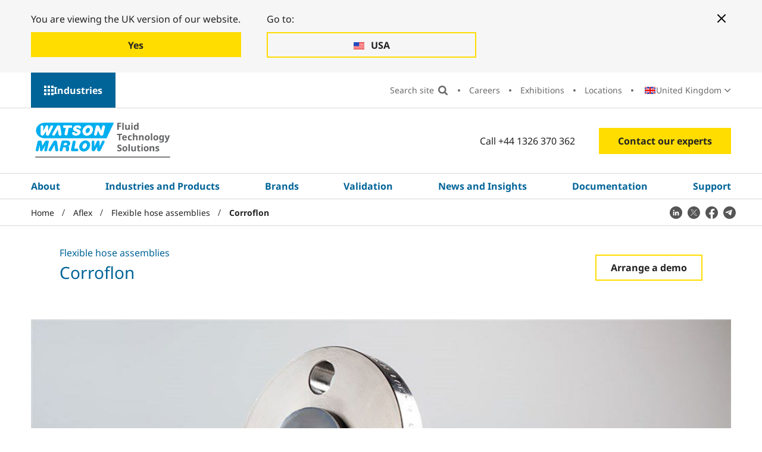

--- FILE ---
content_type: text/html; charset=utf-8
request_url: https://www.wmfts.com/en/aflex/flexible-hose-assemblies/corroflon/
body_size: 26403
content:




<!DOCTYPE html>
<html lang="en">
<head>
    <meta charset="utf-8">
    <meta http-equiv="X-UA-Compatible" content="IE=edge">
    <link rel="icon" type="image/x-icon" href="/static/images/favicon.ico">

    <meta name="viewport" content="width=device-width, initial-scale=1, shrink-to-fit=no">

    

<title>Corroflon | Products | Aflex Hose | WMFTS</title>
<meta name="description" content="Fluoroplastic hose with flexible convoluted PTFE liner. Shallow convolutions which minimise the restriction in flow rates.">
<meta name="robots" content="index, follow">


    <link rel="alternate" hreflang="en" href="https://www.wmfts.com/en/aflex/flexible-hose-assemblies/corroflon/" />
    <link rel="alternate" hreflang="en-US" href="https://www.wmfts.com/en-us/aflex/flexible-hose-assemblies/corroflon/" />
    <link rel="alternate" hreflang="es-AR" href="https://www.wmfts.com/es-ar/aflex/mangueras-flexibles/corroflon/" />
    <link rel="alternate" hreflang="en-AU" href="https://www.wmfts.com/en-au/aflex/flexible-hose-assemblies/corroflon/" />
    <link rel="alternate" hreflang="nl-BE" href="https://www.wmfts.com/nl-be/aflex/flexibele-slangassemblages/corroflon/" />
    <link rel="alternate" hreflang="fr-BE" href="https://www.wmfts.com/fr-be/aflex/assemblages-de-tubes-flexibles/corroflon/" />
    <link rel="alternate" hreflang="pt-BR" href="https://www.wmfts.com/pt-br/aflex/mangueiras-flexiveis/corroflon/" />
    <link rel="alternate" hreflang="bg-BG" href="https://www.wmfts.com/bg-bg/aflex/flexible-hose-assemblies/corroflon/" />
    <link rel="alternate" hreflang="en-CA" href="https://www.wmfts.com/en-ca/aflex/flexible-hose-assemblies/corroflon/" />
    <link rel="alternate" hreflang="fr-CA" href="https://www.wmfts.com/fr-ca/aflex/assemblages-de-tubes-flexibles/corroflon/" />
    <link rel="alternate" hreflang="cs-CZ" href="https://www.wmfts.com/cs-cz/aflex/sestavy-ohebnych-hadic/corroflon/" />
    <link rel="alternate" hreflang="es-CL" href="https://www.wmfts.com/es-cl/aflex/mangueras-flexibles/corroflon/" />
    <link rel="alternate" hreflang="zh-CN" href="https://www.wmfts.com/zh-cn/aflex/flexible-hose-assemblies/corroflon/" />
    <link rel="alternate" hreflang="es-CO" href="https://www.wmfts.com/es-co/aflex/mangueras-flexibles/corroflon/" />
    <link rel="alternate" hreflang="da-DK" href="https://www.wmfts.com/da-dk/aflex/fleksible-slangesaet/corroflon/" />
    <link rel="alternate" hreflang="de-DE" href="https://www.wmfts.com/de-de/aflex/flexible-schlauchassemblies/corroflon/" />
    <link rel="alternate" hreflang="es-ES" href="https://www.wmfts.com/es-es/aflex/ensambles-de-mangueras-flexibles/corroflon/" />
    <link rel="alternate" hreflang="fr-FR" href="https://www.wmfts.com/fr-fr/aflex/assemblages-de-tubes-flexibles/corroflon/" />
    <link rel="alternate" hreflang="en-IN" href="https://www.wmfts.com/en-in/aflex/flexible-hose-assemblies/corroflon/" />
    <link rel="alternate" hreflang="en-ID" href="https://www.wmfts.com/en-id/aflex/flexible-hose-assemblies/corroflon/" />
    <link rel="alternate" hreflang="en-IE" href="https://www.wmfts.com/en-ie/aflex/flexible-hose-assemblies/corroflon/" />
    <link rel="alternate" hreflang="it-IT" href="https://www.wmfts.com/it-it/aflex/tubi-flessibili/corroflon/" />
    <link rel="alternate" hreflang="ja-JP" href="https://www.wmfts.com/ja-jp/aflex/flexible-hose-assemblies/corroflon/" />
    <link rel="alternate" hreflang="ko-KR" href="https://www.wmfts.com/ko-kr/aflex/flexible-hose-assemblies/corroflon/" />
    <link rel="alternate" hreflang="hu-HU" href="https://www.wmfts.com/hu-hu/aflex/rugalmas-tomloszerelvenyek/corroflon/" />
    <link rel="alternate" hreflang="en-MY" href="https://www.wmfts.com/en-my/aflex/flexible-hose-assemblies/corroflon/" />
    <link rel="alternate" hreflang="es-MX" href="https://www.wmfts.com/es-mx/aflex/mangueras-flexibles/corroflon/" />
    <link rel="alternate" hreflang="nl-NL" href="https://www.wmfts.com/nl-nl/aflex/flexibele-slangassemblages/corroflon/" />
    <link rel="alternate" hreflang="en-NZ" href="https://www.wmfts.com/en-nz/aflex/flexible-hose-assemblies/corroflon/" />
    <link rel="alternate" hreflang="no" href="https://www.wmfts.com/no/aflex/fleksible-slangemontasjer/corroflon/" />
    <link rel="alternate" hreflang="de-AT" href="https://www.wmfts.com/de-at/aflex/flexible-schlauchassemblies/corroflon/" />
    <link rel="alternate" hreflang="en-PH" href="https://www.wmfts.com/en-ph/aflex/flexible-hose-assemblies/corroflon/" />
    <link rel="alternate" hreflang="pl-PL" href="https://www.wmfts.com/pl-pl/aflex/zespoly-wezy-elastycznych/corroflon/" />
    <link rel="alternate" hreflang="pt-PT" href="https://www.wmfts.com/pt-pt/aflex/kits-de-mangueiras-flexiveis/corroflon/" />
    <link rel="alternate" hreflang="ro-RO" href="https://www.wmfts.com/ro-ro/aflex/ansambluri-cu-furtun-flexibil/corroflon/" />
    <link rel="alternate" hreflang="en-SG" href="https://www.wmfts.com/en-sg/aflex/flexible-hose-assemblies/corroflon/" />
    <link rel="alternate" hreflang="en-ZA" href="https://www.wmfts.com/en-za/aflex/flexible-hose-assemblies/corroflon/" />
    <link rel="alternate" hreflang="fi-FI" href="https://www.wmfts.com/fi-fi/aflex/joustavat-letkukokoonpanot/corroflon/" />
    <link rel="alternate" hreflang="sv-SE" href="https://www.wmfts.com/sv-se/aflex/flexibla-slangenheter/corroflon/" />
    <link rel="alternate" hreflang="en-CH" href="https://www.wmfts.com/en-ch/aflex/flexible-hose-assemblies/corroflon/" />
    <link rel="alternate" hreflang="de-CH" href="https://www.wmfts.com/de-ch/aflex/flexible-schlauchassemblies/corroflon/" />
    <link rel="alternate" hreflang="fr-CH" href="https://www.wmfts.com/fr-ch/aflex/assemblages-de-tubes-flexibles/corroflon/" />
    <link rel="alternate" hreflang="en-VN" href="https://www.wmfts.com/en-vn/aflex/flexible-hose-assemblies/corroflon/" />
    <link rel="alternate" hreflang="vi-VN" href="https://www.wmfts.com/vi-vn/aflex/flexible-hose-assemblies/corroflon/" />
    <link rel="alternate" hreflang="zh-TW" href="https://www.wmfts.com/zh-tw/aflex/flexible-hose-assemblies/corroflon/" />
    <link rel="alternate" hreflang="en-TH" href="https://www.wmfts.com/en-th/aflex/flexible-hose-assemblies/corroflon/" />
    <link rel="alternate" hreflang="en-AE" href="https://www.wmfts.com/en-ae/aflex/flexible-hose-assemblies/corroflon/" />


    <link rel="canonical" href="https://www.wmfts.com/en/aflex/flexible-hose-assemblies/corroflon/" />

    

    

<!-- twitter meta tags -->
	<meta name="twitter:title" content="Corroflon | Products | Aflex Hose | WMFTS" />



	<meta name="twitter:description" content="Fluoroplastic hose with flexible convoluted PTFE liner. Shallow convolutions which minimise the restriction in flow rates." />

	<meta name="twitter:image" content="/siteassets/catalog/products/corporate/aflex/flexible-hose-assemblies/7452/images/pd-aflex-corroflon_pb_fixedmale_02.jpg" />

<!-- open graph meta tags -->

<meta property="og:site_name" content="" />
<meta property="og:url" content="https://www.wmfts.com/en/aflex/flexible-hose-assemblies/corroflon/" />
<meta property="og:title" content="Corroflon | Products | Aflex Hose | WMFTS" />
<meta property="og:description" content="Fluoroplastic hose with flexible convoluted PTFE liner. Shallow convolutions which minimise the restriction in flow rates." />
<meta property="og:type" content="PIM Product" />

	<meta property="og:image" content="https://www.wmfts.com/siteassets/catalog/products/corporate/aflex/flexible-hose-assemblies/7452/images/pd-aflex-corroflon_pb_fixedmale_02.jpg" />


    <link rel="stylesheet" href="/static/css/app.af888b37aa7c170cd537.css" />
    <script defer src="/static/js/app.ddbb22e312e9aa4f9cc7.js"></script>

    <meta name="theme-color" content="#ffffff">

    <script>
!function(T,l,y){var S=T.location,k="script",D="instrumentationKey",C="ingestionendpoint",I="disableExceptionTracking",E="ai.device.",b="toLowerCase",w="crossOrigin",N="POST",e="appInsightsSDK",t=y.name||"appInsights";(y.name||T[e])&&(T[e]=t);var n=T[t]||function(d){var g=!1,f=!1,m={initialize:!0,queue:[],sv:"5",version:2,config:d};function v(e,t){var n={},a="Browser";return n[E+"id"]=a[b](),n[E+"type"]=a,n["ai.operation.name"]=S&&S.pathname||"_unknown_",n["ai.internal.sdkVersion"]="javascript:snippet_"+(m.sv||m.version),{time:function(){var e=new Date;function t(e){var t=""+e;return 1===t.length&&(t="0"+t),t}return e.getUTCFullYear()+"-"+t(1+e.getUTCMonth())+"-"+t(e.getUTCDate())+"T"+t(e.getUTCHours())+":"+t(e.getUTCMinutes())+":"+t(e.getUTCSeconds())+"."+((e.getUTCMilliseconds()/1e3).toFixed(3)+"").slice(2,5)+"Z"}(),iKey:e,name:"Microsoft.ApplicationInsights."+e.replace(/-/g,"")+"."+t,sampleRate:100,tags:n,data:{baseData:{ver:2}}}}var h=d.url||y.src;if(h){function a(e){var t,n,a,i,r,o,s,c,u,p,l;g=!0,m.queue=[],f||(f=!0,t=h,s=function(){var e={},t=d.connectionString;if(t)for(var n=t.split(";"),a=0;a<n.length;a++){var i=n[a].split("=");2===i.length&&(e[i[0][b]()]=i[1])}if(!e[C]){var r=e.endpointsuffix,o=r?e.location:null;e[C]="https://"+(o?o+".":"")+"dc."+(r||"services.visualstudio.com")}return e}(),c=s[D]||d[D]||"",u=s[C],p=u?u+"/v2/track":d.endpointUrl,(l=[]).push((n="SDK LOAD Failure: Failed to load Application Insights SDK script (See stack for details)",a=t,i=p,(o=(r=v(c,"Exception")).data).baseType="ExceptionData",o.baseData.exceptions=[{typeName:"SDKLoadFailed",message:n.replace(/\./g,"-"),hasFullStack:!1,stack:n+"\nSnippet failed to load ["+a+"] -- Telemetry is disabled\nHelp Link: https://go.microsoft.com/fwlink/?linkid=2128109\nHost: "+(S&&S.pathname||"_unknown_")+"\nEndpoint: "+i,parsedStack:[]}],r)),l.push(function(e,t,n,a){var i=v(c,"Message"),r=i.data;r.baseType="MessageData";var o=r.baseData;return o.message='AI (Internal): 99 message:"'+("SDK LOAD Failure: Failed to load Application Insights SDK script (See stack for details) ("+n+")").replace(/\"/g,"")+'"',o.properties={endpoint:a},i}(0,0,t,p)),function(e,t){if(JSON){var n=T.fetch;if(n&&!y.useXhr)n(t,{method:N,body:JSON.stringify(e),mode:"cors"});else if(XMLHttpRequest){var a=new XMLHttpRequest;a.open(N,t),a.setRequestHeader("Content-type","application/json"),a.send(JSON.stringify(e))}}}(l,p))}function i(e,t){f||setTimeout(function(){!t&&m.core||a()},500)}var e=function(){var n=l.createElement(k);n.src=h;var e=y[w];return!e&&""!==e||"undefined"==n[w]||(n[w]=e),n.onload=i,n.onerror=a,n.onreadystatechange=function(e,t){"loaded"!==n.readyState&&"complete"!==n.readyState||i(0,t)},n}();y.ld<0?l.getElementsByTagName("head")[0].appendChild(e):setTimeout(function(){l.getElementsByTagName(k)[0].parentNode.appendChild(e)},y.ld||0)}try{m.cookie=l.cookie}catch(p){}function t(e){for(;e.length;)!function(t){m[t]=function(){var e=arguments;g||m.queue.push(function(){m[t].apply(m,e)})}}(e.pop())}var n="track",r="TrackPage",o="TrackEvent";t([n+"Event",n+"PageView",n+"Exception",n+"Trace",n+"DependencyData",n+"Metric",n+"PageViewPerformance","start"+r,"stop"+r,"start"+o,"stop"+o,"addTelemetryInitializer","setAuthenticatedUserContext","clearAuthenticatedUserContext","flush"]),m.SeverityLevel={Verbose:0,Information:1,Warning:2,Error:3,Critical:4};var s=(d.extensionConfig||{}).ApplicationInsightsAnalytics||{};if(!0!==d[I]&&!0!==s[I]){var c="onerror";t(["_"+c]);var u=T[c];T[c]=function(e,t,n,a,i){var r=u&&u(e,t,n,a,i);return!0!==r&&m["_"+c]({message:e,url:t,lineNumber:n,columnNumber:a,error:i}),r},d.autoExceptionInstrumented=!0}return m}(y.cfg);function a(){y.onInit&&y.onInit(n)}(T[t]=n).queue&&0===n.queue.length?(n.queue.push(a),n.trackPageView({})):a()}(window,document,{src: "https://js.monitor.azure.com/scripts/b/ai.2.gbl.min.js", crossOrigin: "anonymous", cfg: {instrumentationKey: 'ee62104e-79ca-48df-a221-2ba3025f0d25', disableCookiesUsage: false }});
</script>


    

    <script>
        dataLayer = [{"site":"WatsonMarlow","title":"Corroflon","url":"/en/aflex/flexible-hose-assemblies/corroflon/","urlAbs":"https://www.wmfts.com/","pID":"138","pClass":null,"pLang":"en","pPar":"1073741865","pAnc":"1073741865,1073741864,-2147483647,-1073741823","Host":"www.wmfts.com","Uri":"https://www.wmfts.com/","uState":"Logged Out","uLvl":"Read","Time":"1769082790"}];

        dataLayer[0] = {
                ...dataLayer[0],
                BLang: window.navigator.userLanguage || window.navigator.language,
                ResW: window.innerWidth,
                ResH: window.innerHeight,
                UDevice: /Mobi/.test(navigator.userAgent),
            };
    </script>

<!-- Google Tag Manager -->
    <script>
        (function(w, d, s, l, i) {
            w[l] = w[l] || [];
            w[l].push({
                'gtm.start':
                    new Date().getTime(),
                event: 'gtm.js'
            });
            var f = d.getElementsByTagName(s)[0],
                j = d.createElement(s),
                dl = l != 'dataLayer' ? '&l=' + l : '';
            j.async = true;
            j.src =
                'https://www.googletagmanager.com/gtm.js?id=' + i + dl;
            f.parentNode.insertBefore(j, f);
        })(window, document, 'script', 'dataLayer', 'GTM-NKQC8R');
    </script>
<!-- End Google Tag Manager -->

    
    

</head>

<body>
    
    <!-- Google Tag Manager (noscript) -->
    <noscript>
        <iframe src="https://www.googletagmanager.com/ns.html?id=GTM-NKQC8R" height="0" width="0" style="display:none;visibility:hidden"></iframe>
    </noscript>
    <!-- End Google Tag Manager (noscript) -->


    <div id="page-wrapper" class="page-wrapper">

            <a href="#main" id="skip-navigation" class="skip-link">Skip Navigation</a>

        <!-- start: content-outer -->
        <div id="content-outer" class="content-outer">

            

        <div class="position-relative hidden--xl">
            <div id="mobile-sector-panel" class="mobile-sector-panel" role="region" aria-labelledby="open-mobile-sector-button" aria-hidden="true">

                <div class="site-logo site-logo--alt">
                    <a href="/" class="site-logo__link">
                        <img src="/static/images/logo-WMFTS.svg" alt="Watson Marlow" class="site-logo__img site-logo__img--mobile">
                    </a>
                </div>

                <button type="button" id="close-mobile-sector-button" class="js-mobile-sector-button mobile-nav-icon mobile-nav-icon--close" aria-controls="mobile-sector-panel" aria-expanded="false">Close Menu UI </button>

                <button type="button" id="close-mobile-sector-button" class="mobile-sector-button mobile-sector-button--close js-mobile-sector-button" aria-expanded="false" aria-controls="mobile-sector-panel">Choose Site/Sector</button>

                <ul class="mobile-sectors">
                        <li class="mobile-sectors__item"><a href="/en/" class="mobile-sectors__link">WMFTS Corporate</a></li>
                        <li class="mobile-sectors__item"><a href="/en/pharmaceutical-biotech/" class="mobile-sectors__link">Pharmaceutical and Biotechnology</a></li>
                        <li class="mobile-sectors__item"><a href="/en/medical-devices/" class="mobile-sectors__link">Medical and Diagnostic Devices</a></li>
                        <li class="mobile-sectors__item"><a href="/en/food-and-beverage/" class="mobile-sectors__link">Food and Beverage</a></li>
                        <li class="mobile-sectors__item"><a href="/en/industrial/" class="mobile-sectors__link">Industrial</a></li>
                        <li class="mobile-sectors__item"><a href="/en/water-wastewater/" class="mobile-sectors__link">Water and Wastewater</a></li>
                        <li class="mobile-sectors__item"><a href="/en/mining/" class="mobile-sectors__link">Mining</a></li>
                        <li class="mobile-sectors__item"><a href="/en/automotive/" class="mobile-sectors__link">Automotive</a></li>
                        <li class="mobile-sectors__item"><a href="/en/oem/" class="mobile-sectors__link">OEM</a></li>
                </ul>

            </div>
        </div>


            

        <!-- start: desktop-sectors-panel -->
        <div id="desktop-sector-panel" class="desktop-sector-panel">

            <button type="button" class="js-menu-button desktop-sectors-close-btn" aria-expanded="false"
                    aria-controls="desktop-sector-panel">
                Close
            </button>

            <div class="desktop-sector-panel__inner">

                <h2 class="desktop-sector-panel__heading">Choose a site/sector</h2>

                <ul class="desktop-sectors">

                            <li class="desktop-sectors__item"><a href="/en/" class="desktop-sectors__link">WMFTS Corporate</a></li>
                            <li class="desktop-sectors__item"><a href="/en/pharmaceutical-biotech/" class="desktop-sectors__link">Pharmaceutical and Biotechnology</a></li>
                            <li class="desktop-sectors__item"><a href="/en/medical-devices/" class="desktop-sectors__link">Medical and Diagnostic Devices</a></li>
                            <li class="desktop-sectors__item"><a href="/en/food-and-beverage/" class="desktop-sectors__link">Food and Beverage</a></li>
                            <li class="desktop-sectors__item"><a href="/en/industrial/" class="desktop-sectors__link">Industrial</a></li>
                            <li class="desktop-sectors__item"><a href="/en/water-wastewater/" class="desktop-sectors__link">Water and Wastewater</a></li>
                            <li class="desktop-sectors__item"><a href="/en/mining/" class="desktop-sectors__link">Mining</a></li>
                            <li class="desktop-sectors__item"><a href="/en/automotive/" class="desktop-sectors__link">Automotive</a></li>
                            <li class="desktop-sectors__item"><a href="/en/oem/" class="desktop-sectors__link">OEM</a></li>

                </ul>

            </div>

        </div>
        <!-- end: desktop-sectors-panel -->


            <div id="content-inner" class="content-inner">

                <header class="header theme-corporate" id="header" data-replace-mega-close="Close">

                    

<div class="width-full redirect-banner-wrapper" id="redirect-banner">
    <div class="container-fluid">
        <div class="theme-corporate redirect-banner--two-buttons">
            <button aria-label="Close banner" type="button" class="btn-close--mobile redirect-button"></button>

                <div class="redirect-banner__button-container">
                    <p>You are viewing the UK version of our website.</p>
                    <a href="/en/aflex/flexible-hose-assemblies/corroflon/" data-culture-code="en" class="btn redirect-button js-stay" data-location-name="">
                        <span class="redirect-banner__button-text">Yes</span>
                    </a>
                </div>

                <div class="redirect-banner__button-container">
                    <p>Go to:</p>
                    <a href="/en-us/aflex/flexible-hose-assemblies/corroflon/" class="btn-ghost redirect-button" data-location-name="United States" data-culture-code="en-us">
                        <span class="redirect-banner__button-text">USA</span>
                    </a>
                </div>

            <button aria-label="Close banner" type="button" class="btn-close--desktop redirect-button"></button>
        </div>
    </div>
</div>


                    <div class="width-full secondary-nav-outer-wrapper">

                        


<div class="container-fluid">

    <div class="row">

        <div class="secondary-nav-outer">
            <button type="button"
                    class="js-menu-button desktop-sectors-open-btn"
                    aria-expanded="false"
                    aria-controls="desktop-sector-panel">
                Industries
            </button>


            <nav aria-label="Secondary Nav" class="secondary-nav-wrapper">

                <ul class="secondary-nav">

                    <li class="secondary-nav__item secondary-nav__item--search-input">
                        <div id="site-search-aux" class="site-search-wrapper">
                            <div class="site-search-inner-wrapper">
                                <form action="/en/search/" role="search" aria-label="Search site" class="form site-search">
                                    <label class="visually-hidden" for="site-search-input">Search site</label>

                                    <div id="autocomplete-wrapper-aux" class="autocomplete" data-search-placeholder="Search site"></div>

                                    <!-- This hidden input is needed to be able to press 'Enter' on search. -->
                                    <input type="text" class="visually-hidden js-hidden-header-input" />

                                    <input id="btnSiteSearch2" class="site-search__btn" type="submit" value="Search site">
                                </form>
                            </div>
                        </div>
                    </li>
                    <li class="secondary-nav__item secondary-nav__item--search">
                        <button class="secondary-nav__link search-btn" type="button" value="Search">
                            Search site
                        </button>
                        <button class="secondary-nav__link search-close-btn" type="button" value="Close search">
                            Close 
                        </button>
                    </li>
                            <li class="secondary-nav__item"><a href="/en/about/careers/" class="secondary-nav__link">Careers</a></li>
                            <li class="secondary-nav__item"><a href="/en/newsroom/exhibitions/" class="secondary-nav__link">Exhibitions</a></li>
                            <li class="secondary-nav__item"><a href="/en/about/locations/" class="secondary-nav__link">Locations</a></li>

                        <li class="secondary-nav__item">

                            <div class="country-select-wrapper js-country-select">
                                


<p class="js-selected-country selected-country">
    <span class="visually-hidden">Country:</span>

    <span class="selected-country__text">United Kingdom</span>
</p>

<p class="visually-hidden">Change Country:</p>

<ul class="country-select">

        <li class="country-select__item icon-pl">
            <a href="/en/aflex/flexible-hose-assemblies/corroflon/" class="country-select__link js-language-select" data-country-code="en-GB" data-language-name="English (United Kingdom)" data-location-name="United Kingdom">
                <span class="country-select__text">United Kingdom</span>
            </a>
        </li>
        <li class="country-select__item icon-pl">
            <a href="/en-us/aflex/flexible-hose-assemblies/corroflon/" class="country-select__link js-language-select" data-country-code="en-us" data-language-name="English (United States)" data-location-name="United States">
                <span class="country-select__text">USA</span>
            </a>
        </li>
        <li class="country-select__item icon-pl">
            <a href="/es-ar/aflex/mangueras-flexibles/corroflon/" class="country-select__link js-language-select" data-country-code="es-ar" data-language-name="Spanish (Argentina)" data-location-name="Argentina">
                <span class="country-select__text">Argentina</span>
            </a>
        </li>
        <li class="country-select__item icon-pl">
            <a href="/en-au/aflex/flexible-hose-assemblies/corroflon/" class="country-select__link js-language-select" data-country-code="en-au" data-language-name="English (Australia)" data-location-name="Australia">
                <span class="country-select__text">Australia</span>
            </a>
        </li>
        <li class="country-select__item icon-pl">
            <a href="/nl-be/aflex/flexibele-slangassemblages/corroflon/" class="country-select__link js-language-select" data-country-code="nl-be" data-language-name="Dutch (Belgium)" data-location-name="Belgium">
                <span class="country-select__text">Belgi&#xEB;</span>
            </a>
        </li>
        <li class="country-select__item icon-pl">
            <a href="/fr-be/aflex/assemblages-de-tubes-flexibles/corroflon/" class="country-select__link js-language-select" data-country-code="fr-be" data-language-name="French (Belgium)" data-location-name="Belgium">
                <span class="country-select__text">Belgique</span>
            </a>
        </li>
        <li class="country-select__item icon-pl">
            <a href="/pt-br/aflex/mangueiras-flexiveis/corroflon/" class="country-select__link js-language-select" data-country-code="pt-br" data-language-name="Portuguese (Brazil)" data-location-name="Brazil">
                <span class="country-select__text">Brasil</span>
            </a>
        </li>
        <li class="country-select__item icon-pl">
            <a href="/bg-bg/aflex/flexible-hose-assemblies/corroflon/" class="country-select__link js-language-select" data-country-code="bg-bg" data-language-name="Bulgarian (Bulgaria)" data-location-name="Bulgaria">
                <span class="country-select__text">&#x411;&#x44A;&#x43B;&#x433;&#x430;&#x440;&#x438;&#x44F;</span>
            </a>
        </li>
        <li class="country-select__item icon-pl">
            <a href="/en-ca/aflex/flexible-hose-assemblies/corroflon/" class="country-select__link js-language-select" data-country-code="en-ca" data-language-name="English (Canada)" data-location-name="Canada">
                <span class="country-select__text">Canada</span>
            </a>
        </li>
        <li class="country-select__item icon-pl">
            <a href="/fr-ca/aflex/assemblages-de-tubes-flexibles/corroflon/" class="country-select__link js-language-select" data-country-code="fr-ca" data-language-name="French (Canada)" data-location-name="Canada">
                <span class="country-select__text">Canada (Fran&#xE7;ais)</span>
            </a>
        </li>
        <li class="country-select__item icon-pl">
            <a href="/cs-cz/aflex/sestavy-ohebnych-hadic/corroflon/" class="country-select__link js-language-select" data-country-code="cs-cz" data-language-name="Czech (Czechia)" data-location-name="Czechia">
                <span class="country-select__text">&#x10C;esk&#xE1; Republika</span>
            </a>
        </li>
        <li class="country-select__item icon-pl">
            <a href="/es-cl/aflex/mangueras-flexibles/corroflon/" class="country-select__link js-language-select" data-country-code="es-cl" data-language-name="Spanish (Chile)" data-location-name="Chile">
                <span class="country-select__text">Chile</span>
            </a>
        </li>
        <li class="country-select__item icon-pl">
            <a href="/zh-cn/aflex/flexible-hose-assemblies/corroflon/" class="country-select__link js-language-select" data-country-code="zh-cn" data-language-name="Chinese (China)" data-location-name="China">
                <span class="country-select__text">China Mainland, Greater China</span>
            </a>
        </li>
        <li class="country-select__item icon-pl">
            <a href="/es-co/aflex/mangueras-flexibles/corroflon/" class="country-select__link js-language-select" data-country-code="es-co" data-language-name="Spanish (Colombia)" data-location-name="Colombia">
                <span class="country-select__text">Colombia</span>
            </a>
        </li>
        <li class="country-select__item icon-pl">
            <a href="/da-dk/aflex/fleksible-slangesaet/corroflon/" class="country-select__link js-language-select" data-country-code="da-dk" data-language-name="Danish (Denmark)" data-location-name="Denmark">
                <span class="country-select__text">Danmark</span>
            </a>
        </li>
        <li class="country-select__item icon-pl">
            <a href="/de-de/aflex/flexible-schlauchassemblies/corroflon/" class="country-select__link js-language-select" data-country-code="de-de" data-language-name="German (Germany)" data-location-name="Germany">
                <span class="country-select__text">Deutschland</span>
            </a>
        </li>
        <li class="country-select__item icon-pl">
            <a href="/es-es/aflex/ensambles-de-mangueras-flexibles/corroflon/" class="country-select__link js-language-select" data-country-code="es-es" data-language-name="Spanish (Spain)" data-location-name="Spain">
                <span class="country-select__text">Espa&#xF1;a</span>
            </a>
        </li>
        <li class="country-select__item icon-pl">
            <a href="/fr-fr/aflex/assemblages-de-tubes-flexibles/corroflon/" class="country-select__link js-language-select" data-country-code="fr-fr" data-language-name="French (France)" data-location-name="France">
                <span class="country-select__text">France</span>
            </a>
        </li>
        <li class="country-select__item icon-pl">
            <a href="/en-in/aflex/flexible-hose-assemblies/corroflon/" class="country-select__link js-language-select" data-country-code="en-in" data-language-name="English (India)" data-location-name="India">
                <span class="country-select__text">India</span>
            </a>
        </li>
        <li class="country-select__item icon-pl">
            <a href="/en-id/aflex/flexible-hose-assemblies/corroflon/" class="country-select__link js-language-select" data-country-code="en-id" data-language-name="English (Indonesia)" data-location-name="Indonesia">
                <span class="country-select__text">Indonesia</span>
            </a>
        </li>
        <li class="country-select__item icon-pl">
            <a href="/en-ie/aflex/flexible-hose-assemblies/corroflon/" class="country-select__link js-language-select" data-country-code="en-ie" data-language-name="English (Ireland)" data-location-name="Ireland">
                <span class="country-select__text">Ireland</span>
            </a>
        </li>
        <li class="country-select__item icon-pl">
            <a href="/it-it/aflex/tubi-flessibili/corroflon/" class="country-select__link js-language-select" data-country-code="it-it" data-language-name="Italian (Italy)" data-location-name="Italy">
                <span class="country-select__text">Italia</span>
            </a>
        </li>
        <li class="country-select__item icon-pl">
            <a href="/ja-jp/aflex/flexible-hose-assemblies/corroflon/" class="country-select__link js-language-select" data-country-code="ja-jp" data-language-name="Japanese (Japan)" data-location-name="Japan">
                <span class="country-select__text">&#x65E5;&#x672C;</span>
            </a>
        </li>
        <li class="country-select__item icon-pl">
            <a href="/ko-kr/aflex/flexible-hose-assemblies/corroflon/" class="country-select__link js-language-select" data-country-code="ko-kr" data-language-name="Korean (South Korea)" data-location-name="South Korea">
                <span class="country-select__text">&#xD55C;&#xAD6D;</span>
            </a>
        </li>
        <li class="country-select__item icon-pl">
            <a href="/hu-hu/aflex/rugalmas-tomloszerelvenyek/corroflon/" class="country-select__link js-language-select" data-country-code="hu-hu" data-language-name="Hungarian (Hungary)" data-location-name="Hungary">
                <span class="country-select__text">Magyarorsz&#xE1;g</span>
            </a>
        </li>
        <li class="country-select__item icon-pl">
            <a href="/en-my/aflex/flexible-hose-assemblies/corroflon/" class="country-select__link js-language-select" data-country-code="en-my" data-language-name="English (Malaysia)" data-location-name="Malaysia">
                <span class="country-select__text">Malaysia</span>
            </a>
        </li>
        <li class="country-select__item icon-pl">
            <a href="/es-mx/aflex/mangueras-flexibles/corroflon/" class="country-select__link js-language-select" data-country-code="es-mx" data-language-name="Spanish (Mexico)" data-location-name="Mexico">
                <span class="country-select__text">M&#xE9;xico</span>
            </a>
        </li>
        <li class="country-select__item icon-pl">
            <a href="/nl-nl/aflex/flexibele-slangassemblages/corroflon/" class="country-select__link js-language-select" data-country-code="nl-nl" data-language-name="Dutch (Netherlands)" data-location-name="Netherlands">
                <span class="country-select__text">Nederland</span>
            </a>
        </li>
        <li class="country-select__item icon-pl">
            <a href="/en-nz/aflex/flexible-hose-assemblies/corroflon/" class="country-select__link js-language-select" data-country-code="en-nz" data-language-name="English (New Zealand)" data-location-name="New Zealand">
                <span class="country-select__text">New Zealand</span>
            </a>
        </li>
        <li class="country-select__item icon-pl">
            <a href="/no/aflex/fleksible-slangemontasjer/corroflon/" class="country-select__link js-language-select" data-country-code="no" data-language-name="Norwegian" data-location-name="Norway">
                <span class="country-select__text">Norge</span>
            </a>
        </li>
        <li class="country-select__item icon-pl">
            <a href="/de-at/aflex/flexible-schlauchassemblies/corroflon/" class="country-select__link js-language-select" data-country-code="de-at" data-language-name="German (Austria)" data-location-name="Austria">
                <span class="country-select__text">&#xD6;sterreich</span>
            </a>
        </li>
        <li class="country-select__item icon-pl">
            <a href="/en-ph/aflex/flexible-hose-assemblies/corroflon/" class="country-select__link js-language-select" data-country-code="en-ph" data-language-name="English (Philippines)" data-location-name="Philippines">
                <span class="country-select__text">Philippines</span>
            </a>
        </li>
        <li class="country-select__item icon-pl">
            <a href="/pl-pl/aflex/zespoly-wezy-elastycznych/corroflon/" class="country-select__link js-language-select" data-country-code="pl-pl" data-language-name="Polish (Poland)" data-location-name="Poland">
                <span class="country-select__text">Polska</span>
            </a>
        </li>
        <li class="country-select__item icon-pl">
            <a href="/pt-pt/aflex/kits-de-mangueiras-flexiveis/corroflon/" class="country-select__link js-language-select" data-country-code="pt-pt" data-language-name="Portuguese (Portugal)" data-location-name="Portugal">
                <span class="country-select__text">Portugal</span>
            </a>
        </li>
        <li class="country-select__item icon-pl">
            <a href="/ro-ro/aflex/ansambluri-cu-furtun-flexibil/corroflon/" class="country-select__link js-language-select" data-country-code="ro-ro" data-language-name="Romanian (Romania)" data-location-name="Romania">
                <span class="country-select__text">Rom&#xE2;nia</span>
            </a>
        </li>
        <li class="country-select__item icon-pl">
            <a href="/en-sg/aflex/flexible-hose-assemblies/corroflon/" class="country-select__link js-language-select" data-country-code="en-sg" data-language-name="English (Singapore)" data-location-name="Singapore">
                <span class="country-select__text">Singapore</span>
            </a>
        </li>
        <li class="country-select__item icon-pl">
            <a href="/en-za/aflex/flexible-hose-assemblies/corroflon/" class="country-select__link js-language-select" data-country-code="en-za" data-language-name="English (South Africa)" data-location-name="South Africa">
                <span class="country-select__text">South Africa</span>
            </a>
        </li>
        <li class="country-select__item icon-pl">
            <a href="/fi-fi/aflex/joustavat-letkukokoonpanot/corroflon/" class="country-select__link js-language-select" data-country-code="fi-fi" data-language-name="Finnish (Finland)" data-location-name="Finland">
                <span class="country-select__text">Suomi</span>
            </a>
        </li>
        <li class="country-select__item icon-pl">
            <a href="/sv-se/aflex/flexibla-slangenheter/corroflon/" class="country-select__link js-language-select" data-country-code="sv-se" data-language-name="Swedish (Sweden)" data-location-name="Sweden">
                <span class="country-select__text">Sverige</span>
            </a>
        </li>
        <li class="country-select__item icon-pl">
            <a href="/en-ch/aflex/flexible-hose-assemblies/corroflon/" class="country-select__link js-language-select" data-country-code="en-ch" data-language-name="English (Switzerland)" data-location-name="Switzerland">
                <span class="country-select__text">Switzerland</span>
            </a>
        </li>
        <li class="country-select__item icon-pl">
            <a href="/de-ch/aflex/flexible-schlauchassemblies/corroflon/" class="country-select__link js-language-select" data-country-code="de-ch" data-language-name="German (Switzerland)" data-location-name="Switzerland">
                <span class="country-select__text">Schweiz</span>
            </a>
        </li>
        <li class="country-select__item icon-pl">
            <a href="/fr-ch/aflex/assemblages-de-tubes-flexibles/corroflon/" class="country-select__link js-language-select" data-country-code="fr-ch" data-language-name="French (Switzerland)" data-location-name="Switzerland">
                <span class="country-select__text">Suisse</span>
            </a>
        </li>
        <li class="country-select__item icon-pl">
            <a href="/en-vn/aflex/flexible-hose-assemblies/corroflon/" class="country-select__link js-language-select" data-country-code="en-vn" data-language-name="English (Vietnam)" data-location-name="Vietnam">
                <span class="country-select__text">Vi&#x1EC7;t Nam</span>
            </a>
        </li>
        <li class="country-select__item icon-pl">
            <a href="/zh-tw/aflex/flexible-hose-assemblies/corroflon/" class="country-select__link js-language-select" data-country-code="zh-tw" data-language-name="Chinese (Taiwan)" data-location-name="Taiwan">
                <span class="country-select__text">Taiwan, Greater China</span>
            </a>
        </li>
        <li class="country-select__item icon-pl">
            <a href="/en-th/aflex/flexible-hose-assemblies/corroflon/" class="country-select__link js-language-select" data-country-code="en-th" data-language-name="English (Thailand)" data-location-name="Thailand">
                <span class="country-select__text">Thailand (&#xE44;&#xE17;&#xE22;)</span>
            </a>
        </li>
        <li class="country-select__item icon-pl">
            <a href="/en-ae/aflex/flexible-hose-assemblies/corroflon/" class="country-select__link js-language-select" data-country-code="en-ae" data-language-name="English (United Arab Emirates)" data-location-name="United Arab Emirates">
                <span class="country-select__text">UAE</span>
            </a>
        </li>

    <li class="country-select__item icon-pl">
        <a href="/" class="country-select__link js-language-select" data-country-code="global" data-language-name="Global" data-location-name="Global">
            <span class="country-select__text">Global</span>
        </a>
    </li>

</ul>
                            </div>

                        </li>
                </ul>
            </nav>
        </div>

    </div>
</div>

                    </div>

                    




<div class="header-sticky-nav">
    <div class="width-full header-inner-wrapper">
        <div class="container-fluid">
            <div class="row">

                <div class="header-wrapper">
                    <div class="site-logo">
                        <a href="/en/" class="site-logo__link">
                                <picture>
                                    <source srcset="/globalassets/1.header-and-menus/wmfts-primary-website-logo.svg" media="(min-width: 1280px)">
                                    <source srcset="/globalassets/1.header-and-menus/wmfts-primary-website-logo.svg?w=170&h=72" media="(min-width: 0px)">
                                    <img src="/globalassets/1.header-and-menus/wmfts-primary-website-logo.svg" alt="wmfts logo " class="site-logo__img">
                                </picture>
                        </a>
                    </div>
                        <div class="site-logo--small">
                            <a href="/en/" class="site-logo__link">


                                <picture>
                                    <source srcset="/globalassets/1.header-and-menus/wmfts-secondary-logo.svg" media="(min-width: 1280px)">
                                    <source srcset="/globalassets/1.header-and-menus/wmfts-secondary-logo.svg?w=170&h=72" media="(min-width: 0px)">
                                    <img src="/globalassets/1.header-and-menus/wmfts-secondary-logo.svg" alt="" class="site-logo__img-small">
                                </picture>

                            </a>
                        </div>

                        <div id="site-search" class="site-search-wrapper">

                                    <div class="site-logo site-logo--alt">
                                        <a href="/en/" class="site-logo__link">
                                            <img src="/globalassets/1.header-and-menus/wmfts-primary-website-logo.svg?w=98&h=42" alt="wmfts logo " class="site-logo__img site-logo__img--mobile">
                                        </a>
                                    </div>
                            
                            <button type="button" class="js-mobile-search-icon mobile-search-icon mobile-search-icon--close">Close </button>
                            <h2 class="site-search-title visually-hidden">Search site</h2>
                            <div class="site-search-inner-wrapper">
                                <form action="/en/search/" role="search" aria-label="Search site" class="form site-search">
                                    <label class="visually-hidden" for="site-search-input">Search site</label>

                                    <div id="autocomplete-wrapper" class="autocomplete" data-search-placeholder="Search site"></div>

                                    <!-- This hidden input is needed to be able to press 'Enter' on search. -->
                                    <input type="text" class="visually-hidden js-hidden-header-input" />

                                    <input id="btnSiteSearch" class="site-search__btn" type="submit" value="Search site">
                                </form>
                            </div>
                        </div>


                    <div class="tel-cta-wrapper">

                        <div class="header-tel">

                            <a href="tel:&#x2B;441326370362" class="header-tel__mobile">
                                <svg width="18px" height="18px" class="header-tel__mobile-icon" aria-hidden="true">
                                    <use xlink:href="/static/images/sprites/symbols.svg#icon-phone"></use>
                                </svg>
                                <span class="header-tel__mobile-text">Call</span>
                            </a>

                            <p class="header-tel__desktop" x-ms-format-detection="none">
                                Call
                                <span class="header-tel__desktop-text">&#x2B;44 1326 370 362</span>
                            </p>

                        </div>

                            <button type="button" class="js-mobile-search-icon mobile-search-icon mobile-search-icon--open">Open </button>
                        <button type="button" class="js-mobile-nav-icon mobile-nav-icon mobile-nav-icon--open">Open Menu UI </button>

                        <a href="/en/contact-us/" class="btn btn--header-cta">Contact our experts</a>

                    </div>
                </div>

            </div>

        </div>

    </div>


    <div class="width-full primary-nav-wrapper">

        <nav id="primary-nav" class="primary-nav" aria-label="Primary Nav">

                    <div class="site-logo site-logo--alt">
                        <a href="/" class="site-logo__link">
                            <img src="/globalassets/1.header-and-menus/wmfts-primary-website-logo.svg?w=98&h=42" alt="wmfts logo " class="site-logo__img site-logo__img--mobile">
                        </a>
                    </div>

            <div class="header-tel header-tel--alt">

                <a href="tel:&#x2B;441326370362" class="header-tel__mobile">
                    <svg width="18px" height="18px" class="header-tel__mobile-icon" aria-hidden="true">
                        <use xlink:href="/static/images/sprites/symbols.svg#icon-phone"></use>
                    </svg>
                    <span class="header-tel__mobile-text">Call</span>
                </a>

            </div>

                <button type="button" class="js-mobile-search-icon mobile-search-icon mobile-search-icon--open mobile-search-icon--open-alt">Open </button>

            <button type="button" class="js-mobile-nav-icon mobile-nav-icon mobile-nav-icon--close">Close Menu UI </button>

            <ul id="primary-nav-list" class="nav-level-1">

                    <li class="nav-level-1__item hidden--xl">
                        <h2 class="nav-level-1__heading">United Kingdom</h2>

<div class="mega-menu" role="region">

    <div class="width-full mega-menu__inner">

        <div class="width-full mega-menu-content-wrapper">

            <div class="container-fluid mega-menu-content-inner">

                <div class="row mega-menu-content">

                    <div class="mega-menu-content__left">

                        <div class="mega-menu-content__left-col">

                            <ul class="nav-level-2">

                                    <li class="country-select__item secondary-nav__item">
                                        <a href="/en/aflex/flexible-hose-assemblies/corroflon/" class="country-select__link" data-country-code="en-GB" data-language-name="English (United Kingdom)" data-location-name="United Kingdom">
                                            <span class="country-select__text">United Kingdom</span>
                                        </a>
                                    </li>
                                    <li class="country-select__item secondary-nav__item">
                                        <a href="/en-us/aflex/flexible-hose-assemblies/corroflon/" class="country-select__link" data-country-code="en-us" data-language-name="English (United States)" data-location-name="United States">
                                            <span class="country-select__text">USA</span>
                                        </a>
                                    </li>
                                    <li class="country-select__item secondary-nav__item">
                                        <a href="/es-ar/aflex/mangueras-flexibles/corroflon/" class="country-select__link" data-country-code="es-ar" data-language-name="Spanish (Argentina)" data-location-name="Argentina">
                                            <span class="country-select__text">Argentina</span>
                                        </a>
                                    </li>
                                    <li class="country-select__item secondary-nav__item">
                                        <a href="/en-au/aflex/flexible-hose-assemblies/corroflon/" class="country-select__link" data-country-code="en-au" data-language-name="English (Australia)" data-location-name="Australia">
                                            <span class="country-select__text">Australia</span>
                                        </a>
                                    </li>
                                    <li class="country-select__item secondary-nav__item">
                                        <a href="/nl-be/aflex/flexibele-slangassemblages/corroflon/" class="country-select__link" data-country-code="nl-be" data-language-name="Dutch (Belgium)" data-location-name="Belgium">
                                            <span class="country-select__text">Belgi&#xEB;</span>
                                        </a>
                                    </li>
                                    <li class="country-select__item secondary-nav__item">
                                        <a href="/fr-be/aflex/assemblages-de-tubes-flexibles/corroflon/" class="country-select__link" data-country-code="fr-be" data-language-name="French (Belgium)" data-location-name="Belgium">
                                            <span class="country-select__text">Belgique</span>
                                        </a>
                                    </li>
                                    <li class="country-select__item secondary-nav__item">
                                        <a href="/pt-br/aflex/mangueiras-flexiveis/corroflon/" class="country-select__link" data-country-code="pt-br" data-language-name="Portuguese (Brazil)" data-location-name="Brazil">
                                            <span class="country-select__text">Brasil</span>
                                        </a>
                                    </li>
                                    <li class="country-select__item secondary-nav__item">
                                        <a href="/bg-bg/aflex/flexible-hose-assemblies/corroflon/" class="country-select__link" data-country-code="bg-bg" data-language-name="Bulgarian (Bulgaria)" data-location-name="Bulgaria">
                                            <span class="country-select__text">&#x411;&#x44A;&#x43B;&#x433;&#x430;&#x440;&#x438;&#x44F;</span>
                                        </a>
                                    </li>
                                    <li class="country-select__item secondary-nav__item">
                                        <a href="/en-ca/aflex/flexible-hose-assemblies/corroflon/" class="country-select__link" data-country-code="en-ca" data-language-name="English (Canada)" data-location-name="Canada">
                                            <span class="country-select__text">Canada</span>
                                        </a>
                                    </li>
                                    <li class="country-select__item secondary-nav__item">
                                        <a href="/fr-ca/aflex/assemblages-de-tubes-flexibles/corroflon/" class="country-select__link" data-country-code="fr-ca" data-language-name="French (Canada)" data-location-name="Canada">
                                            <span class="country-select__text">Canada (Fran&#xE7;ais)</span>
                                        </a>
                                    </li>
                                    <li class="country-select__item secondary-nav__item">
                                        <a href="/cs-cz/aflex/sestavy-ohebnych-hadic/corroflon/" class="country-select__link" data-country-code="cs-cz" data-language-name="Czech (Czechia)" data-location-name="Czechia">
                                            <span class="country-select__text">&#x10C;esk&#xE1; Republika</span>
                                        </a>
                                    </li>
                                    <li class="country-select__item secondary-nav__item">
                                        <a href="/es-cl/aflex/mangueras-flexibles/corroflon/" class="country-select__link" data-country-code="es-cl" data-language-name="Spanish (Chile)" data-location-name="Chile">
                                            <span class="country-select__text">Chile</span>
                                        </a>
                                    </li>
                                    <li class="country-select__item secondary-nav__item">
                                        <a href="/zh-cn/aflex/flexible-hose-assemblies/corroflon/" class="country-select__link" data-country-code="zh-cn" data-language-name="Chinese (China)" data-location-name="China">
                                            <span class="country-select__text">China Mainland, Greater China</span>
                                        </a>
                                    </li>
                                    <li class="country-select__item secondary-nav__item">
                                        <a href="/es-co/aflex/mangueras-flexibles/corroflon/" class="country-select__link" data-country-code="es-co" data-language-name="Spanish (Colombia)" data-location-name="Colombia">
                                            <span class="country-select__text">Colombia</span>
                                        </a>
                                    </li>
                                    <li class="country-select__item secondary-nav__item">
                                        <a href="/da-dk/aflex/fleksible-slangesaet/corroflon/" class="country-select__link" data-country-code="da-dk" data-language-name="Danish (Denmark)" data-location-name="Denmark">
                                            <span class="country-select__text">Danmark</span>
                                        </a>
                                    </li>
                                    <li class="country-select__item secondary-nav__item">
                                        <a href="/de-de/aflex/flexible-schlauchassemblies/corroflon/" class="country-select__link" data-country-code="de-de" data-language-name="German (Germany)" data-location-name="Germany">
                                            <span class="country-select__text">Deutschland</span>
                                        </a>
                                    </li>
                                    <li class="country-select__item secondary-nav__item">
                                        <a href="/es-es/aflex/ensambles-de-mangueras-flexibles/corroflon/" class="country-select__link" data-country-code="es-es" data-language-name="Spanish (Spain)" data-location-name="Spain">
                                            <span class="country-select__text">Espa&#xF1;a</span>
                                        </a>
                                    </li>
                                    <li class="country-select__item secondary-nav__item">
                                        <a href="/fr-fr/aflex/assemblages-de-tubes-flexibles/corroflon/" class="country-select__link" data-country-code="fr-fr" data-language-name="French (France)" data-location-name="France">
                                            <span class="country-select__text">France</span>
                                        </a>
                                    </li>
                                    <li class="country-select__item secondary-nav__item">
                                        <a href="/en-in/aflex/flexible-hose-assemblies/corroflon/" class="country-select__link" data-country-code="en-in" data-language-name="English (India)" data-location-name="India">
                                            <span class="country-select__text">India</span>
                                        </a>
                                    </li>
                                    <li class="country-select__item secondary-nav__item">
                                        <a href="/en-id/aflex/flexible-hose-assemblies/corroflon/" class="country-select__link" data-country-code="en-id" data-language-name="English (Indonesia)" data-location-name="Indonesia">
                                            <span class="country-select__text">Indonesia</span>
                                        </a>
                                    </li>
                                    <li class="country-select__item secondary-nav__item">
                                        <a href="/en-ie/aflex/flexible-hose-assemblies/corroflon/" class="country-select__link" data-country-code="en-ie" data-language-name="English (Ireland)" data-location-name="Ireland">
                                            <span class="country-select__text">Ireland</span>
                                        </a>
                                    </li>
                                    <li class="country-select__item secondary-nav__item">
                                        <a href="/it-it/aflex/tubi-flessibili/corroflon/" class="country-select__link" data-country-code="it-it" data-language-name="Italian (Italy)" data-location-name="Italy">
                                            <span class="country-select__text">Italia</span>
                                        </a>
                                    </li>
                                    <li class="country-select__item secondary-nav__item">
                                        <a href="/ja-jp/aflex/flexible-hose-assemblies/corroflon/" class="country-select__link" data-country-code="ja-jp" data-language-name="Japanese (Japan)" data-location-name="Japan">
                                            <span class="country-select__text">&#x65E5;&#x672C;</span>
                                        </a>
                                    </li>
                                    <li class="country-select__item secondary-nav__item">
                                        <a href="/ko-kr/aflex/flexible-hose-assemblies/corroflon/" class="country-select__link" data-country-code="ko-kr" data-language-name="Korean (South Korea)" data-location-name="South Korea">
                                            <span class="country-select__text">&#xD55C;&#xAD6D;</span>
                                        </a>
                                    </li>
                                    <li class="country-select__item secondary-nav__item">
                                        <a href="/hu-hu/aflex/rugalmas-tomloszerelvenyek/corroflon/" class="country-select__link" data-country-code="hu-hu" data-language-name="Hungarian (Hungary)" data-location-name="Hungary">
                                            <span class="country-select__text">Magyarorsz&#xE1;g</span>
                                        </a>
                                    </li>
                                    <li class="country-select__item secondary-nav__item">
                                        <a href="/en-my/aflex/flexible-hose-assemblies/corroflon/" class="country-select__link" data-country-code="en-my" data-language-name="English (Malaysia)" data-location-name="Malaysia">
                                            <span class="country-select__text">Malaysia</span>
                                        </a>
                                    </li>
                                    <li class="country-select__item secondary-nav__item">
                                        <a href="/es-mx/aflex/mangueras-flexibles/corroflon/" class="country-select__link" data-country-code="es-mx" data-language-name="Spanish (Mexico)" data-location-name="Mexico">
                                            <span class="country-select__text">M&#xE9;xico</span>
                                        </a>
                                    </li>
                                    <li class="country-select__item secondary-nav__item">
                                        <a href="/nl-nl/aflex/flexibele-slangassemblages/corroflon/" class="country-select__link" data-country-code="nl-nl" data-language-name="Dutch (Netherlands)" data-location-name="Netherlands">
                                            <span class="country-select__text">Nederland</span>
                                        </a>
                                    </li>
                                    <li class="country-select__item secondary-nav__item">
                                        <a href="/en-nz/aflex/flexible-hose-assemblies/corroflon/" class="country-select__link" data-country-code="en-nz" data-language-name="English (New Zealand)" data-location-name="New Zealand">
                                            <span class="country-select__text">New Zealand</span>
                                        </a>
                                    </li>
                                    <li class="country-select__item secondary-nav__item">
                                        <a href="/no/aflex/fleksible-slangemontasjer/corroflon/" class="country-select__link" data-country-code="no" data-language-name="Norwegian" data-location-name="Norway">
                                            <span class="country-select__text">Norge</span>
                                        </a>
                                    </li>
                                    <li class="country-select__item secondary-nav__item">
                                        <a href="/de-at/aflex/flexible-schlauchassemblies/corroflon/" class="country-select__link" data-country-code="de-at" data-language-name="German (Austria)" data-location-name="Austria">
                                            <span class="country-select__text">&#xD6;sterreich</span>
                                        </a>
                                    </li>
                                    <li class="country-select__item secondary-nav__item">
                                        <a href="/en-ph/aflex/flexible-hose-assemblies/corroflon/" class="country-select__link" data-country-code="en-ph" data-language-name="English (Philippines)" data-location-name="Philippines">
                                            <span class="country-select__text">Philippines</span>
                                        </a>
                                    </li>
                                    <li class="country-select__item secondary-nav__item">
                                        <a href="/pl-pl/aflex/zespoly-wezy-elastycznych/corroflon/" class="country-select__link" data-country-code="pl-pl" data-language-name="Polish (Poland)" data-location-name="Poland">
                                            <span class="country-select__text">Polska</span>
                                        </a>
                                    </li>
                                    <li class="country-select__item secondary-nav__item">
                                        <a href="/pt-pt/aflex/kits-de-mangueiras-flexiveis/corroflon/" class="country-select__link" data-country-code="pt-pt" data-language-name="Portuguese (Portugal)" data-location-name="Portugal">
                                            <span class="country-select__text">Portugal</span>
                                        </a>
                                    </li>
                                    <li class="country-select__item secondary-nav__item">
                                        <a href="/ro-ro/aflex/ansambluri-cu-furtun-flexibil/corroflon/" class="country-select__link" data-country-code="ro-ro" data-language-name="Romanian (Romania)" data-location-name="Romania">
                                            <span class="country-select__text">Rom&#xE2;nia</span>
                                        </a>
                                    </li>
                                    <li class="country-select__item secondary-nav__item">
                                        <a href="/en-sg/aflex/flexible-hose-assemblies/corroflon/" class="country-select__link" data-country-code="en-sg" data-language-name="English (Singapore)" data-location-name="Singapore">
                                            <span class="country-select__text">Singapore</span>
                                        </a>
                                    </li>
                                    <li class="country-select__item secondary-nav__item">
                                        <a href="/en-za/aflex/flexible-hose-assemblies/corroflon/" class="country-select__link" data-country-code="en-za" data-language-name="English (South Africa)" data-location-name="South Africa">
                                            <span class="country-select__text">South Africa</span>
                                        </a>
                                    </li>
                                    <li class="country-select__item secondary-nav__item">
                                        <a href="/fi-fi/aflex/joustavat-letkukokoonpanot/corroflon/" class="country-select__link" data-country-code="fi-fi" data-language-name="Finnish (Finland)" data-location-name="Finland">
                                            <span class="country-select__text">Suomi</span>
                                        </a>
                                    </li>
                                    <li class="country-select__item secondary-nav__item">
                                        <a href="/sv-se/aflex/flexibla-slangenheter/corroflon/" class="country-select__link" data-country-code="sv-se" data-language-name="Swedish (Sweden)" data-location-name="Sweden">
                                            <span class="country-select__text">Sverige</span>
                                        </a>
                                    </li>
                                    <li class="country-select__item secondary-nav__item">
                                        <a href="/en-ch/aflex/flexible-hose-assemblies/corroflon/" class="country-select__link" data-country-code="en-ch" data-language-name="English (Switzerland)" data-location-name="Switzerland">
                                            <span class="country-select__text">Switzerland</span>
                                        </a>
                                    </li>
                                    <li class="country-select__item secondary-nav__item">
                                        <a href="/de-ch/aflex/flexible-schlauchassemblies/corroflon/" class="country-select__link" data-country-code="de-ch" data-language-name="German (Switzerland)" data-location-name="Switzerland">
                                            <span class="country-select__text">Schweiz</span>
                                        </a>
                                    </li>
                                    <li class="country-select__item secondary-nav__item">
                                        <a href="/fr-ch/aflex/assemblages-de-tubes-flexibles/corroflon/" class="country-select__link" data-country-code="fr-ch" data-language-name="French (Switzerland)" data-location-name="Switzerland">
                                            <span class="country-select__text">Suisse</span>
                                        </a>
                                    </li>
                                    <li class="country-select__item secondary-nav__item">
                                        <a href="/en-vn/aflex/flexible-hose-assemblies/corroflon/" class="country-select__link" data-country-code="en-vn" data-language-name="English (Vietnam)" data-location-name="Vietnam">
                                            <span class="country-select__text">Vi&#x1EC7;t Nam</span>
                                        </a>
                                    </li>
                                    <li class="country-select__item secondary-nav__item">
                                        <a href="/zh-tw/aflex/flexible-hose-assemblies/corroflon/" class="country-select__link" data-country-code="zh-tw" data-language-name="Chinese (Taiwan)" data-location-name="Taiwan">
                                            <span class="country-select__text">Taiwan, Greater China</span>
                                        </a>
                                    </li>
                                    <li class="country-select__item secondary-nav__item">
                                        <a href="/en-th/aflex/flexible-hose-assemblies/corroflon/" class="country-select__link" data-country-code="en-th" data-language-name="English (Thailand)" data-location-name="Thailand">
                                            <span class="country-select__text">Thailand (&#xE44;&#xE17;&#xE22;)</span>
                                        </a>
                                    </li>
                                    <li class="country-select__item secondary-nav__item">
                                        <a href="/en-ae/aflex/flexible-hose-assemblies/corroflon/" class="country-select__link" data-country-code="en-ae" data-language-name="English (United Arab Emirates)" data-location-name="United Arab Emirates">
                                            <span class="country-select__text">UAE</span>
                                        </a>
                                    </li>
                                <li class="country-select__item secondary-nav__item">
                                    <a href="/" class="country-select__link" data-country-code="global" data-language-name="Global" data-location-name="Global">
                                        <span class="country-select__text">Global</span>
                                    </a>
                                </li>
                            </ul>

                        </div>
                    </div>
                </div>
            </div>
        </div>
    </div>
</div>
                    </li>

                            <li class="nav-level-1__item">

                                <h2 class="nav-level-1__heading">About</h2>

                                <div class="mega-menu" role="region">

                                    <div class="width-full mega-menu__inner">

                                        <div class="width-full mega-menu-content-wrapper">

                                            <div class="container-fluid mega-menu-content-inner">

                                                <div class="row mega-menu-content">

                                                    <div class="mega-menu-content__left">

                                                        <div class="mega-menu-content__left-col">
                                                            <h3 class="mega-menu-content__heading">About us</h3>
                                                            <ul class="nav-level-2">

                                                                        <li class="nav-level-2__item">
                                                                            <a href="/en/about/" class="nav-level-2__link">Who are WMFTS</a>
                                                                        </li>
                                                                        <li class="nav-level-2__item">
                                                                            <a href="/en/about/our-company/" class="nav-level-2__link">Our company</a>
                                                                        </li>
                                                                        <li class="nav-level-2__item">
                                                                            <a href="/en/about/sustainability/" class="nav-level-2__link">Sustainability</a>
                                                                        </li>
                                                                        <li class="nav-level-2__item">
                                                                            <a href="/en/about/compliance/" class="nav-level-2__link">Compliance and ISO documents</a>
                                                                        </li>
                                                            </ul>
                                                        </div>

                                                        <div class="mega-menu-content__left-col">
                                                            <h3 class="mega-menu-content__heading">Work for us</h3>
                                                            <ul class="nav-level-2">
                                                                        <li class="nav-level-2__item">
                                                                            <a href="/en/about/careers/" class="nav-level-2__link">Careers</a>
                                                                        </li>
                                                                        <li class="nav-level-2__item">
                                                                            <a href="/en/about/careers/apprenticeships/" class="nav-level-2__link">Apprenticeships</a>
                                                                        </li>
                                                                        <li class="nav-level-2__item">
                                                                            <a href="/en/about/careers/early-careers/" class="nav-level-2__link">STEM careers</a>
                                                                        </li>
                                                                        <li class="nav-level-2__item">
                                                                            <a href="/en/about/compliance/equal-opportunities/" class="nav-level-2__link">Equal Opportunities</a>
                                                                        </li>
                                                            </ul>
                                                        </div>


                                                    </div>

                                                    <div class="mega-menu-content__right">

                                                        <h3 class="mega-menu-content__right-heading">Featured</h3>

                                                        <ul class="mega-menu-featured">

                                                                    <li class="mega-menu-featured__item">

                                                                        <article aria-label="Our values" class="featured-card js-card">

                                                                            <div class="featured-card__content">
                                                                                <h4 class="featured-card__heading">
                                                                                    <a href="/en/about/our-company/our-values/" class="featured-card__link">Our values</a>
                                                                                </h4>
                                                                                <p>Learn more about the core values that help define our culture</p>
                                                                            </div>

                                                                            <div class="featured-card__image-wrapper">
                                                                                <img data-src="/globalassets/images-featured/fi-sse-core-values-logo.jpg?height=100&width=176&quality=75" alt="our values sse" class="featured-card__image lazy">
                                                                            </div>

                                                                        </article>

                                                                    </li>
                                                                    <li class="mega-menu-featured__item">

                                                                        <article aria-label="ISO certificates and quality documents" class="featured-card js-card">

                                                                            <div class="featured-card__content">
                                                                                <h4 class="featured-card__heading">
                                                                                    <a href="/en/resources/quality-documents/" class="featured-card__link">ISO certificates and quality documents</a>
                                                                                </h4>
                                                                                <p>View our ISO certificates and documentation.</p>
                                                                            </div>

                                                                            <div class="featured-card__image-wrapper">
                                                                                <img data-src="/contentassets/072708e0782442fb8eae632c87f26c95/fi-qualitydocst.jpg?height=100&width=176&quality=75" alt="" class="featured-card__image lazy">
                                                                            </div>

                                                                        </article>

                                                                    </li>

                                                        </ul>


                                                    </div>

                                                </div>

                                            </div>

                                        </div>

                                    </div>

                                </div>

                            </li>
                            <li class="nav-level-1__item">

                                <h2 class="nav-level-1__heading">Industries and Products</h2>

                                <div class="mega-menu" role="region">

                                    <div class="width-full mega-menu__inner">

                                        <div class="width-full mega-menu-content-wrapper">

                                            <div class="container-fluid mega-menu-content-inner">

                                                <div class="row mega-menu-content">

                                                    <div class="mega-menu-content__left">

                                                        <div class="mega-menu-content__left-col">
                                                            <h3 class="mega-menu-content__heading">Life Sciences</h3>
                                                            <ul class="nav-level-2">

                                                                        <li class="nav-level-2__item">
                                                                            <a href="/en/pharmaceutical-biotech/" class="nav-level-2__link">Pharmaceutical and Biotechnology</a>
                                                                        </li>
                                                                        <li class="nav-level-2__item">
                                                                            <a href="/en/medical-devices/" class="nav-level-2__link">Medical and Diagnostic Devices</a>
                                                                        </li>
                                                                        <li class="nav-level-2__item">
                                                                            <a href="/en/oem/" class="nav-level-2__link">OEM (Life Sciences)</a>
                                                                        </li>
                                                            </ul>
                                                        </div>

                                                        <div class="mega-menu-content__left-col">
                                                            <h3 class="mega-menu-content__heading">Process Industries</h3>
                                                            <ul class="nav-level-2">
                                                                        <li class="nav-level-2__item">
                                                                            <a href="/en/food-and-beverage/" class="nav-level-2__link">Food and Beverage</a>
                                                                        </li>
                                                                        <li class="nav-level-2__item">
                                                                            <a href="/en/industrial/" class="nav-level-2__link">Industrial</a>
                                                                        </li>
                                                                        <li class="nav-level-2__item">
                                                                            <a href="/en/water-wastewater/" class="nav-level-2__link">Water and Wastewater</a>
                                                                        </li>
                                                                        <li class="nav-level-2__item">
                                                                            <a href="/en/mining/" class="nav-level-2__link">Mining</a>
                                                                        </li>
                                                                        <li class="nav-level-2__item">
                                                                            <a href="/en/automotive/" class="nav-level-2__link">Automotive</a>
                                                                        </li>
                                                                        <li class="nav-level-2__item">
                                                                            <a href="/en/oem/" class="nav-level-2__link">OEM (Process Industries)</a>
                                                                        </li>
                                                            </ul>
                                                        </div>


                                                    </div>

                                                    <div class="mega-menu-content__right">

                                                        <h3 class="mega-menu-content__right-heading"></h3>

                                                        <ul class="mega-menu-featured">


                                                        </ul>


                                                    </div>

                                                </div>

                                            </div>

                                        </div>

                                    </div>

                                </div>

                            </li>
                            <li class="nav-level-1__item">

                                <h2 class="nav-level-1__heading">Brands</h2>

                                <div class="mega-menu" role="region">

                                    <div class="width-full mega-menu__inner">

                                        <div class="width-full mega-menu-content-wrapper">

                                            <div class="container-fluid mega-menu-content-inner">

                                                <div class="row mega-menu-content">

                                                    <div class="mega-menu-content__left">

                                                        <div class="mega-menu-content__left-col">
                                                            <h3 class="mega-menu-content__heading">Pumps and systems</h3>
                                                            <ul class="nav-level-2">

                                                                        <li class="nav-level-2__item">
                                                                            <a href="/en/brands/watson-marlow-peristaltic-pumps/" class="nav-level-2__link">Watson-Marlow Pumps</a>
                                                                        </li>
                                                                        <li class="nav-level-2__item">
                                                                            <a href="/en/brands/masosine/" class="nav-level-2__link">MasoSine process pumps</a>
                                                                        </li>
                                                                        <li class="nav-level-2__item">
                                                                            <a href="/en/brands/bredel-hose-pumps/" class="nav-level-2__link">Bredel hose pumps</a>
                                                                        </li>
                                                                        <li class="nav-level-2__item">
                                                                            <a href="/en/brands/flexicon/" class="nav-level-2__link">Flexicon aseptic liquid filling</a>
                                                                        </li>
                                                            </ul>
                                                        </div>

                                                        <div class="mega-menu-content__left-col">
                                                            <h3 class="mega-menu-content__heading">Fluid path</h3>
                                                            <ul class="nav-level-2">
                                                                        <li class="nav-level-2__item">
                                                                            <a href="/en/brands/watson-marlow-tubing/" class="nav-level-2__link">Watson-Marlow Tubing</a>
                                                                        </li>
                                                                        <li class="nav-level-2__item">
                                                                            <a href="/en/brands/wmarchitect/" class="nav-level-2__link">WMArchitect single-use solutions</a>
                                                                        </li>
                                                                        <li class="nav-level-2__item">
                                                                            <a href="/en/brands/flexicon/" class="nav-level-2__link">Flexicon aseptic liquid filling</a>
                                                                        </li>
                                                                        <li class="nav-level-2__item">
                                                                            <a href="/en/brands/biopure-fluid-path-components/" class="nav-level-2__link">BioPure fluid path components</a>
                                                                        </li>
                                                                        <li class="nav-level-2__item">
                                                                            <a href="/en/brands/diaphragm-valves/" class="nav-level-2__link">ASEPCO diaphragm valves</a>
                                                                        </li>
                                                                        <li class="nav-level-2__item">
                                                                            <a href="/en/brands/aflex-hose-assemblies/" class="nav-level-2__link">Aflex Hoses</a>
                                                                        </li>
                                                            </ul>
                                                        </div>


                                                    </div>

                                                    <div class="mega-menu-content__right">

                                                        <h3 class="mega-menu-content__right-heading">Featured brands</h3>

                                                        <ul class="mega-menu-featured">

                                                                    <li class="mega-menu-featured__item">

                                                                        <article aria-label="Watson-Marlow Pumps" class="featured-card js-card">

                                                                            <div class="featured-card__content">
                                                                                <h4 class="featured-card__heading">
                                                                                    <a href="/en/brands/watson-marlow-peristaltic-pumps/" class="featured-card__link">Watson-Marlow Pumps</a>
                                                                                </h4>
                                                                                <p>View our peristaltic pumps which require no valves, seals or glands</p>
                                                                            </div>

                                                                            <div class="featured-card__image-wrapper">
                                                                                <img data-src="/globalassets/images-featured/fi-ind-530-630.jpg?height=100&width=176&quality=75" alt="industrial process pumps 530 630" class="featured-card__image lazy">
                                                                            </div>

                                                                        </article>

                                                                    </li>
                                                                    <li class="mega-menu-featured__item">

                                                                        <article aria-label="Flexicon aseptic liquid filling" class="featured-card js-card">

                                                                            <div class="featured-card__content">
                                                                                <h4 class="featured-card__heading">
                                                                                    <a href="/en/brands/flexicon/" class="featured-card__link">Flexicon aseptic liquid filling</a>
                                                                                </h4>
                                                                                <p>View our ranges of stand-alone units for hand filling, through to semi-automatic or fully automatic filling, stoppering and capping machines.</p>
                                                                            </div>

                                                                            <div class="featured-card__image-wrapper">
                                                                                <img data-src="/globalassets/images-featured/fi-news-fpc60.jpg?height=100&width=176&quality=75" alt="fpc60" class="featured-card__image lazy">
                                                                            </div>

                                                                        </article>

                                                                    </li>

                                                        </ul>


                                                    </div>

                                                </div>

                                            </div>

                                        </div>

                                    </div>

                                </div>

                            </li>
                            <li class="nav-level-1__item">

                                <h2 class="nav-level-1__heading">Validation</h2>

                                <div class="mega-menu" role="region">

                                    <div class="width-full mega-menu__inner">

                                        <div class="width-full mega-menu-content-wrapper">

                                            <div class="container-fluid mega-menu-content-inner">

                                                <div class="row mega-menu-content">

                                                    <div class="mega-menu-content__left">

                                                        <div class="mega-menu-content__left-col">
                                                            <h3 class="mega-menu-content__heading">Validation resources</h3>
                                                            <ul class="nav-level-2">

                                                                        <li class="nav-level-2__item">
                                                                            <a href="/en/wmarchitect/single-use-assemblies/wmarchitect-validation-testing/" class="nav-level-2__link">Validation testing services</a>
                                                                        </li>
                                                                        <li class="nav-level-2__item">
                                                                            <a href="/en/resources/validation/" class="nav-level-2__link">Validation and product compliance</a>
                                                                        </li>
                                                                        <li class="nav-level-2__item">
                                                                            <a href="/en/resources/validation/resources/" class="nav-level-2__link">Other validation resources</a>
                                                                        </li>
                                                                        <li class="nav-level-2__item">
                                                                            <a href="/en/resources/validation/compliance-statements/" class="nav-level-2__link">Compliance statements</a>
                                                                        </li>
                                                            </ul>
                                                        </div>

                                                        <div class="mega-menu-content__left-col">
                                                            <h3 class="mega-menu-content__heading">Validation guides</h3>
                                                            <ul class="nav-level-2">
                                                                        <li class="nav-level-2__item">
                                                                            <a href="/en/resources/validation/summary-guides/" class="nav-level-2__link">Summary guides</a>
                                                                        </li>
                                                                        <li class="nav-level-2__item">
                                                                            <a href="/en/resources/validation/request/" class="nav-level-2__link">Request a full validation guide</a>
                                                                        </li>
                                                            </ul>
                                                        </div>


                                                    </div>

                                                    <div class="mega-menu-content__right">

                                                        <h3 class="mega-menu-content__right-heading">Featured</h3>

                                                        <ul class="mega-menu-featured">

                                                                    <li class="mega-menu-featured__item">

                                                                        <article aria-label="Request full validation guides" class="featured-card js-card">

                                                                            <div class="featured-card__content">
                                                                                <h4 class="featured-card__heading">
                                                                                    <a href="/en/resources/validation/request/" class="featured-card__link">Request full validation guides</a>
                                                                                </h4>
                                                                                <p>Complete a request form to access compliance guides and full validation guides including test data and reports</p>
                                                                            </div>

                                                                            <div class="featured-card__image-wrapper">
                                                                                <img data-src="/globalassets/images-featured/fi-validation-request.jpg?height=100&width=176&quality=75" alt="" class="featured-card__image lazy">
                                                                            </div>

                                                                        </article>

                                                                    </li>
                                                                    <li class="mega-menu-featured__item">

                                                                        <article aria-label="Validation testing" class="featured-card js-card">

                                                                            <div class="featured-card__content">
                                                                                <h4 class="featured-card__heading">
                                                                                    <a href="/en/wmarchitect/single-use-assemblies/wmarchitect-validation-testing/" class="featured-card__link">Validation testing</a>
                                                                                </h4>
                                                                                <p>The WMArchitect single-use solutions range is fully supported by our experienced validation testing specialists.</p>
                                                                            </div>

                                                                            <div class="featured-card__image-wrapper">
                                                                                <img data-src="/siteassets/catalog/products/corporate/wmarchitect/single-use-assemblies/48511/images/fi-wmarchitect-validationservices.png?height=100&width=176&quality=75" alt="Validation testing" class="featured-card__image lazy">
                                                                            </div>

                                                                        </article>

                                                                    </li>

                                                        </ul>


                                                    </div>

                                                </div>

                                            </div>

                                        </div>

                                    </div>

                                </div>

                            </li>
                            <li class="nav-level-1__item">

                                <h2 class="nav-level-1__heading">News and Insights</h2>

                                <div class="mega-menu" role="region">

                                    <div class="width-full mega-menu__inner">

                                        <div class="width-full mega-menu-content-wrapper">

                                            <div class="container-fluid mega-menu-content-inner">

                                                <div class="row mega-menu-content">

                                                    <div class="mega-menu-content__left">

                                                        <div class="mega-menu-content__left-col">
                                                            <h3 class="mega-menu-content__heading">News</h3>
                                                            <ul class="nav-level-2">

                                                                        <li class="nav-level-2__item">
                                                                            <a href="/en/newsroom/news/" class="nav-level-2__link">Latest News</a>
                                                                        </li>
                                                                        <li class="nav-level-2__item">
                                                                            <a href="/en/newsroom/news/insights/" class="nav-level-2__link">Thought leadership</a>
                                                                        </li>
                                                            </ul>
                                                        </div>

                                                        <div class="mega-menu-content__left-col">
                                                            <h3 class="mega-menu-content__heading">Success stories</h3>
                                                            <ul class="nav-level-2">
                                                                        <li class="nav-level-2__item">
                                                                            <a href="/en/newsroom/case-studies/" class="nav-level-2__link">Case Studies</a>
                                                                        </li>
                                                                        <li class="nav-level-2__item">
                                                                            <a href="/en/newsroom/webinars/" class="nav-level-2__link">Webinars</a>
                                                                        </li>
                                                            </ul>
                                                        </div>


                                                    </div>

                                                    <div class="mega-menu-content__right">

                                                        <h3 class="mega-menu-content__right-heading">Featured</h3>

                                                        <ul class="mega-menu-featured">

                                                                    <li class="mega-menu-featured__item">

                                                                        <article aria-label="New Bredel CIP pump for energy-efficient and simplified clean-in-place" class="featured-card js-card">

                                                                            <div class="featured-card__content">
                                                                                <h4 class="featured-card__heading">
                                                                                    <a href="/en/newsroom/news/new-bredel-cip-pump/" class="featured-card__link">New Bredel CIP pump for energy-efficient and simplified clean-in-place</a>
                                                                                </h4>
                                                                                <p>New Bredel CIP has a new rotor to enable companies to achieve CIP cleaning velocity requirements of &gt; 2m per second</p>
                                                                            </div>

                                                                            <div class="featured-card__image-wrapper">
                                                                                <img data-src="/globalassets/images-featured/fi-bredel-cip-25-cut-out.avif?height=100&width=176&quality=75" alt="cip 25" class="featured-card__image lazy">
                                                                            </div>

                                                                        </article>

                                                                    </li>
                                                                    <li class="mega-menu-featured__item">

                                                                        <article aria-label="WMFTS launches WMArchitect&#x2122; Interchangeable Parts" class="featured-card js-card">

                                                                            <div class="featured-card__content">
                                                                                <h4 class="featured-card__heading">
                                                                                    <a href="/en/newsroom/news/wmfts-launches-wmarchitect-interchangeable-parts/" class="featured-card__link">WMFTS launches WMArchitect&#x2122; Interchangeable Parts</a>
                                                                                </h4>
                                                                                <p>Watson-Marlow Fluid Technology Solutions launches WMArchitect&#x2122; Interchangeable Parts to provide greater supply agility for single-use assemblies.</p>
                                                                            </div>

                                                                            <div class="featured-card__image-wrapper">
                                                                                <img data-src="/globalassets/images-featured/fi-wmarchitect-interchangeable-parts.avif?height=100&width=176&quality=75" alt=" WMArchitect&#x2122; Interchangeable Parts" class="featured-card__image lazy">
                                                                            </div>

                                                                        </article>

                                                                    </li>

                                                        </ul>


                                                    </div>

                                                </div>

                                            </div>

                                        </div>

                                    </div>

                                </div>

                            </li>
                            <li class="nav-level-1__item">

                                <h2 class="nav-level-1__heading">Documentation</h2>

                                <div class="mega-menu" role="region">

                                    <div class="width-full mega-menu__inner">

                                        <div class="width-full mega-menu-content-wrapper">

                                            <div class="container-fluid mega-menu-content-inner">

                                                <div class="row mega-menu-content">

                                                    <div class="mega-menu-content__left">

                                                        <div class="mega-menu-content__left-col">
                                                            <h3 class="mega-menu-content__heading">Product</h3>
                                                            <ul class="nav-level-2">

                                                                        <li class="nav-level-2__item">
                                                                            <a href="/en/resources/search-documents/" class="nav-level-2__link">Search documentation</a>
                                                                        </li>
                                                                        <li class="nav-level-2__item">
                                                                            <a href="/en/resources/software-and-devices/" class="nav-level-2__link">Software and devices</a>
                                                                        </li>
                                                                        <li class="nav-level-2__item">
                                                                            <a href="/en/support/chemical-compatibility-guide/" class="nav-level-2__link">Chemical compatibility guide</a>
                                                                        </li>
                                                                        <li class="nav-level-2__item">
                                                                            <a href="/en/resources/certificates/" class="nav-level-2__link">Certificates of conformance (COC)</a>
                                                                        </li>
                                                            </ul>
                                                        </div>

                                                        <div class="mega-menu-content__left-col">
                                                            <h3 class="mega-menu-content__heading">Compliance</h3>
                                                            <ul class="nav-level-2">
                                                                        <li class="nav-level-2__item">
                                                                            <a href="/en/resources/validation/summary-guides/" class="nav-level-2__link">Validation summary guides</a>
                                                                        </li>
                                                                        <li class="nav-level-2__item">
                                                                            <a href="/en/about/compliance/" class="nav-level-2__link">Compliance and Equal Opportunities</a>
                                                                        </li>
                                                                        <li class="nav-level-2__item">
                                                                            <a href="/en/resources/quality-documents/" class="nav-level-2__link">Quality documents and ISO certificates</a>
                                                                        </li>
                                                                        <li class="nav-level-2__item">
                                                                            <a href="https://content.spiraxgroup.com/-/media/engineering/documents/modern-slavery/modern-slavery-statement-2024.ashx" class="nav-level-2__link">Spirax Group Modern Slavery Act Statement 2024</a>
                                                                        </li>
                                                            </ul>
                                                        </div>


                                                    </div>

                                                    <div class="mega-menu-content__right">

                                                        <h3 class="mega-menu-content__right-heading">Featured documents</h3>

                                                        <ul class="mega-menu-featured">

                                                                    <li class="mega-menu-featured__item">

                                                                        <article aria-label="ISO certificates and quality documents" class="featured-card js-card">

                                                                            <div class="featured-card__content">
                                                                                <h4 class="featured-card__heading">
                                                                                    <a href="/en/resources/quality-documents/" class="featured-card__link">ISO certificates and quality documents</a>
                                                                                </h4>
                                                                                <p>View our ISO certificates and documentation.</p>
                                                                            </div>

                                                                            <div class="featured-card__image-wrapper">
                                                                                <img data-src="/contentassets/072708e0782442fb8eae632c87f26c95/fi-qualitydocst.jpg?height=100&width=176&quality=75" alt="" class="featured-card__image lazy">
                                                                            </div>

                                                                        </article>

                                                                    </li>
                                                                    <li class="mega-menu-featured__item">

                                                                        <article aria-label="Validation summary guides " class="featured-card js-card">

                                                                            <div class="featured-card__content">
                                                                                <h4 class="featured-card__heading">
                                                                                    <a href="/en/resources/validation/summary-guides/" class="featured-card__link">Validation summary guides </a>
                                                                                </h4>
                                                                                <p>Learn about our test methodologies and technical data by downloading one of our product summary validation guides.</p>
                                                                            </div>

                                                                            <div class="featured-card__image-wrapper">
                                                                                <img data-src="/globalassets/images-featured/fi-validation-summary-guides.jpg?height=100&width=176&quality=75" alt="" class="featured-card__image lazy">
                                                                            </div>

                                                                        </article>

                                                                    </li>

                                                        </ul>


                                                    </div>

                                                </div>

                                            </div>

                                        </div>

                                    </div>

                                </div>

                            </li>
                            <li class="nav-level-1__item">

                                <h2 class="nav-level-1__heading">Support</h2>

                                <div class="mega-menu" role="region">

                                    <div class="width-full mega-menu__inner">

                                        <div class="width-full mega-menu-content-wrapper">

                                            <div class="container-fluid mega-menu-content-inner">

                                                <div class="row mega-menu-content">

                                                    <div class="mega-menu-content__left">

                                                        <div class="mega-menu-content__left-col">
                                                            <h3 class="mega-menu-content__heading">Product</h3>
                                                            <ul class="nav-level-2">

                                                                        <li class="nav-level-2__item">
                                                                            <a href="/en/support/" class="nav-level-2__link">Customer support</a>
                                                                        </li>
                                                                        <li class="nav-level-2__item">
                                                                            <a href="/en/support/pump-principles/" class="nav-level-2__link">Pumps by working principles</a>
                                                                        </li>
                                                                        <li class="nav-level-2__item">
                                                                            <a href="/en/support/chemical-compatibility-guide/" class="nav-level-2__link">Chemical compatibility guide</a>
                                                                        </li>
                                                                        <li class="nav-level-2__item">
                                                                            <a href="/en/resources/certificates/" class="nav-level-2__link">Certificates of conformance</a>
                                                                        </li>
                                                                        <li class="nav-level-2__item">
                                                                            <a href="/en/support/product-support/replacement-products/" class="nav-level-2__link">Discontinued products</a>
                                                                        </li>
                                                            </ul>
                                                        </div>

                                                        <div class="mega-menu-content__left-col">
                                                            <h3 class="mega-menu-content__heading">Sales</h3>
                                                            <ul class="nav-level-2">
                                                                        <li class="nav-level-2__item">
                                                                            <a href="/en/support/sales-support/" class="nav-level-2__link">Sales support</a>
                                                                        </li>
                                                                        <li class="nav-level-2__item">
                                                                            <a href="/en/support/sales-support/#pricing" class="nav-level-2__link">Pricing</a>
                                                                        </li>
                                                                        <li class="nav-level-2__item">
                                                                            <a href="/en/support/product-support/warranty/" class="nav-level-2__link">5 year warranty</a>
                                                                        </li>
                                                                        <li class="nav-level-2__item">
                                                                            <a href="/en/resources/terms-and-conditions/" class="nav-level-2__link">Terms and conditions</a>
                                                                        </li>
                                                                        <li class="nav-level-2__item">
                                                                            <a href="/en/about/locations/" class="nav-level-2__link">International contacts</a>
                                                                        </li>
                                                            </ul>
                                                        </div>


                                                    </div>

                                                    <div class="mega-menu-content__right">

                                                        <h3 class="mega-menu-content__right-heading">Featured</h3>

                                                        <ul class="mega-menu-featured">

                                                                    <li class="mega-menu-featured__item">

                                                                        <article aria-label="Range replacements" class="featured-card js-card">

                                                                            <div class="featured-card__content">
                                                                                <h4 class="featured-card__heading">
                                                                                    <a href="/en/support/product-support/replacement-products/" class="featured-card__link">Range replacements</a>
                                                                                </h4>
                                                                                <p>Recommended product ranges and the discontinued products they have replaced</p>
                                                                            </div>

                                                                            <div class="featured-card__image-wrapper">
                                                                                <img data-src="/globalassets/images-featured/fi-ind-wmpumps-5103.jpg?height=100&width=176&quality=75" alt="" class="featured-card__image lazy">
                                                                            </div>

                                                                        </article>

                                                                    </li>
                                                                    <li class="mega-menu-featured__item">

                                                                        <article aria-label="Decontamination declaration " class="featured-card js-card">

                                                                            <div class="featured-card__content">
                                                                                <h4 class="featured-card__heading">
                                                                                    <a href="/en/support/product-support/decontamination-declaration/" class="featured-card__link">Decontamination declaration </a>
                                                                                </h4>
                                                                                <p>Required declaration before products can be returned for disposal or repairs</p>
                                                                            </div>

                                                                            <div class="featured-card__image-wrapper">
                                                                                <img data-src="/globalassets/images-featured/fi-decontamination.jpg?height=100&width=176&quality=75" alt="" class="featured-card__image lazy">
                                                                            </div>

                                                                        </article>

                                                                    </li>

                                                        </ul>


                                                    </div>

                                                </div>

                                            </div>

                                        </div>

                                    </div>

                                </div>

                            </li>
                                <li class="nav-level-1__item hidden--xl">
                                    <h2 class="nav-level-1__heading"><a href="/en/about/careers/" class="nav-level-1__link">Careers</a></h2>
                                </li>
                                <li class="nav-level-1__item hidden--xl">
                                    <h2 class="nav-level-1__heading"><a href="/en/newsroom/exhibitions/" class="nav-level-1__link">Exhibitions</a></h2>
                                </li>
                                <li class="nav-level-1__item hidden--xl">
                                    <h2 class="nav-level-1__heading"><a href="/en/about/locations/" class="nav-level-1__link">Locations</a></h2>
                                </li>
            </ul>
                <a href="tel:&#x2B;441326370362" class="header-tel__mobile header-tel__mobile--alt">
                    <svg width="18px" height="18" class="header-tel__mobile-icon header-tel__mobile-icon--alt" aria-hidden="true">
                        <use xlink:href="/static/images/sprites/symbols.svg#icon-phone"></use>
                    </svg>
                    <span class="header-tel__mobile-text header-tel__mobile-text--alt">

                        Call
                    </span> &#x2B;44 1326 370 362
                </a>
                <a href="/en/contact-us/" class="btn btn--header-cta btn--header-cta-alt">Contact our experts</a>
        </nav>
    </div>
</div>

                </header>

                <main class="main theme-corporate" id="main">
                    
    <button type="button" id="open-mobile-sector-button" class="hidden--xl mobile-sector-button mobile-sector-button--open js-mobile-sector-button" aria-expanded="false" aria-controls="mobile-sector-panel">
        Industries
    </button>


                    



<div class="full-width">
    <div class="full-width breadcrumb-container">

        <div class="container-fluid">

            <div class="row">

                <div class="breadcrumb-wrapper">

                    <nav aria-label="Breadcrumb">

                        <ol class="breadcrumb" itemscope itemtype="http://schema.org/BreadcrumbList">

                                    <li class="breadcrumb__item" itemprop="itemListElement" itemscope
                                        itemtype="http://schema.org/ListItem">
                                        <a href="/en/" itemprop="item"
                                            class="breadcrumb__link">
                                            <span itemprop="name">Home</span>
                                        </a>
                                        <meta itemprop="position" content="1" />
                                    </li>
                                    <li class="breadcrumb__item" itemprop="itemListElement" itemscope
                                        itemtype="http://schema.org/ListItem">
                                        <a href="/en/brands/aflex-hose-assemblies/" itemprop="item"
                                            class="breadcrumb__link">
                                            <span itemprop="name">Aflex</span>
                                        </a>
                                        <meta itemprop="position" content="2" />
                                    </li>
                                    <li class="breadcrumb__item" itemprop="itemListElement" itemscope
                                        itemtype="http://schema.org/ListItem">
                                        <a href="/en/brands/aflex-hose-assemblies/" itemprop="item"
                                            class="breadcrumb__link">
                                            <span itemprop="name">Flexible hose assemblies</span>
                                        </a>
                                        <meta itemprop="position" content="3" />
                                    </li>
                                <li class="breadcrumb__item" itemprop="itemListElement" itemscope
                                    itemtype="http://schema.org/ListItem">
                                    <span itemprop="item" class="breadcrumb__current-page" aria-current="page">
                                        <span itemprop="name">Corroflon</span>
                                    </span>
                                    <meta itemprop="position" content="4" />
                                </li>

                        </ol>

                    </nav>

                </div>
                    <section aria-label="Social Share" class="breadcrumb-share js-breadcrumb-share"
                        data-replace-share-open="Open share panel" data-replace-share-close="Close share panel">

                        <h2 class="social-share-title visually-hidden">Share:</h2>

                        <div class="breadcrumb-share__outer-wrapper">

                            <div class="breadcrumb-share__inner-wrapper is-active">

                                <ol class="social-share">

                                    <li class="social-share__item">
                                        <button class="social-share__link js-share-tab js-share-page"
                                            data-title="linkedin-share">
                                            <svg width="21px" height="21px" aria-hidden="true" class="icon-linkedin">
                                                <use xlink:href="/static/images/sprites/symbols.svg#icon-linkedin"></use>
                                            </svg>
                                            <span
                                                class="visually-hidden">Share article</span>
                                        </button>
                                    </li>

                                    <li class="social-share__item">
                                        <button class="social-share__link js-share-tab js-share-page"
                                            data-title="twitter-share">
                                            <svg width="21px" height="21px" aria-hidden="true" class="icon-twitter">
                                                <use xlink:href="/static/images/sprites/symbols.svg#icon-x-fka-twitter">
                                                </use>
                                            </svg>
                                            <span class="visually-hidden">Tweet</span>
                                        </button>
                                    </li>

                                    <li class="social-share__item">
                                        <button class="social-share__link js-share-tab js-share-page"
                                            data-title="facebook-share">
                                            <svg width="21px" height="21px" aria-hidden="true" class="icon-facebook">
                                                <use xlink:href="/static/images/sprites/symbols.svg#icon-facebook"></use>
                                            </svg>
                                            <span
                                                class="visually-hidden">Share on Facebook</span>
                                        </button>
                                    </li>

                                    <li class="social-share__item">
                                        <a class="social-share__link js-share-tab"
                                            href="mailto:?subject=Shared%20from%20www.wmfts.com%20-%20Corroflon&body=Someone%20has%20shared%20the%20following%20page%20with%20you%20-%0Ahttps%3A%2F%2Fwww.wmfts.com%2Fen%2Faflex%2Fflexible-hose-assemblies%2Fcorroflon%2F">
                                            <svg width="21px" height="21px" aria-hidden="true" class="icon-email">
                                                <use xlink:href="/static/images/sprites/symbols.svg#icon-email"></use>
                                            </svg>
                                            <span class="visually-hidden">Share via Email</span>
                                        </a>
                                    </li>

                                </ol>

                            </div>

                        </div>

                    </section>
            </div>

        </div>

    </div>
</div>

<div class="product-header">

    <div class="full-width">

        <div class="container-fluid">

            <div class="row">

                <div class="product-header__col">

                    <span class="product-header__heading">Flexible hose assemblies</span>
                    <h1 class="product-header__product-name">Corroflon</h1>

                </div>

                <div class="product-header__col">

                            <a href="/en/contact-us/" class="btn-ghost product-header__btn">Arrange a demo</a>

                </div>

            </div>

        </div>

    </div>

</div>

<div class="product-carousel-block" data-replace-product-next="Next" data-replace-product-prev="Previous">

    <div class="full-width">

        <div class="container-fluid">

            <div class="row">

                <div class="col">

                    <div class="product-list">

                        <div class="product-carousel">

                            <div class="js-product-list-carousel product-list__list">

                                        <div class="product-list__item">
                                            <div class="product-list__image-wrapper">
                                                <picture>
                                                    <source data-srcset="/siteassets/catalog/products/corporate/aflex/flexible-hose-assemblies/7452/images/pdm-aflex-corroflon.jpg?quality=80" media="(min-width: 1280px)">
                                                    <source data-srcset="/siteassets/catalog/products/corporate/aflex/flexible-hose-assemblies/7452/images/pdm-aflex-corroflon.jpg?quality=65" media="(min-width: 1024px)">
                                                    <source data-srcset="/siteassets/catalog/products/corporate/aflex/flexible-hose-assemblies/7452/images/pdm-aflex-corroflon.jpg?quality=50" media="(min-width: 768px)">
                                                    <source data-srcset="/siteassets/catalog/products/corporate/aflex/flexible-hose-assemblies/7452/images/pdm-aflex-corroflon.jpg?quality=35" media="(min-width: 576px)">
                                                    <source data-srcset="/siteassets/catalog/products/corporate/aflex/flexible-hose-assemblies/7452/images/pdm-aflex-corroflon.jpg?quality=35" media="(min-width: 0px)">
                                                    <img data-src="/siteassets/catalog/products/corporate/aflex/flexible-hose-assemblies/7452/images/pdm-aflex-corroflon.jpg?quality=80" alt="" class="product-list__image lazy">
                                                </picture>
                                            </div>
                                        </div>
                                        <div class="product-list__item">
                                            <div class="product-list__image-wrapper">
                                                <picture>
                                                    <source data-srcset="/siteassets/catalog/products/corporate/aflex/flexible-hose-assemblies/7452/images/pd-aflex-corroflon_pb_fixedmale_02.jpg?quality=80" media="(min-width: 1280px)">
                                                    <source data-srcset="/siteassets/catalog/products/corporate/aflex/flexible-hose-assemblies/7452/images/pd-aflex-corroflon_pb_fixedmale_02.jpg?quality=65" media="(min-width: 1024px)">
                                                    <source data-srcset="/siteassets/catalog/products/corporate/aflex/flexible-hose-assemblies/7452/images/pd-aflex-corroflon_pb_fixedmale_02.jpg?quality=50" media="(min-width: 768px)">
                                                    <source data-srcset="/siteassets/catalog/products/corporate/aflex/flexible-hose-assemblies/7452/images/pd-aflex-corroflon_pb_fixedmale_02.jpg?quality=35" media="(min-width: 576px)">
                                                    <source data-srcset="/siteassets/catalog/products/corporate/aflex/flexible-hose-assemblies/7452/images/pd-aflex-corroflon_pb_fixedmale_02.jpg?quality=35" media="(min-width: 0px)">
                                                    <img data-src="/siteassets/catalog/products/corporate/aflex/flexible-hose-assemblies/7452/images/pd-aflex-corroflon_pb_fixedmale_02.jpg?quality=80" alt="" class="product-list__image lazy">
                                                </picture>
                                            </div>
                                        </div>
                                        <div class="product-list__item">
                                            <div class="product-list__image-wrapper">
                                                <picture>
                                                    <source data-srcset="/siteassets/catalog/products/corporate/aflex/flexible-hose-assemblies/7452/images/pd-aflex-corroflon-03.jpg?quality=80" media="(min-width: 1280px)">
                                                    <source data-srcset="/siteassets/catalog/products/corporate/aflex/flexible-hose-assemblies/7452/images/pd-aflex-corroflon-03.jpg?quality=65" media="(min-width: 1024px)">
                                                    <source data-srcset="/siteassets/catalog/products/corporate/aflex/flexible-hose-assemblies/7452/images/pd-aflex-corroflon-03.jpg?quality=50" media="(min-width: 768px)">
                                                    <source data-srcset="/siteassets/catalog/products/corporate/aflex/flexible-hose-assemblies/7452/images/pd-aflex-corroflon-03.jpg?quality=35" media="(min-width: 576px)">
                                                    <source data-srcset="/siteassets/catalog/products/corporate/aflex/flexible-hose-assemblies/7452/images/pd-aflex-corroflon-03.jpg?quality=35" media="(min-width: 0px)">
                                                    <img data-src="/siteassets/catalog/products/corporate/aflex/flexible-hose-assemblies/7452/images/pd-aflex-corroflon-03.jpg?quality=80" alt="" class="product-list__image lazy">
                                                </picture>
                                            </div>
                                        </div>
                                        <div class="product-list__item">
                                            <div class="product-list__image-wrapper">
                                                <picture>
                                                    <source data-srcset="/siteassets/catalog/products/corporate/aflex/flexible-hose-assemblies/7452/images/pd-aflex-corroflon.jpg?quality=80" media="(min-width: 1280px)">
                                                    <source data-srcset="/siteassets/catalog/products/corporate/aflex/flexible-hose-assemblies/7452/images/pd-aflex-corroflon.jpg?quality=65" media="(min-width: 1024px)">
                                                    <source data-srcset="/siteassets/catalog/products/corporate/aflex/flexible-hose-assemblies/7452/images/pd-aflex-corroflon.jpg?quality=50" media="(min-width: 768px)">
                                                    <source data-srcset="/siteassets/catalog/products/corporate/aflex/flexible-hose-assemblies/7452/images/pd-aflex-corroflon.jpg?quality=35" media="(min-width: 576px)">
                                                    <source data-srcset="/siteassets/catalog/products/corporate/aflex/flexible-hose-assemblies/7452/images/pd-aflex-corroflon.jpg?quality=35" media="(min-width: 0px)">
                                                    <img data-src="/siteassets/catalog/products/corporate/aflex/flexible-hose-assemblies/7452/images/pd-aflex-corroflon.jpg?quality=80" alt="" class="product-list__image lazy">
                                                </picture>
                                            </div>
                                        </div>
                                        <div class="product-list__item">
                                            <div class="product-list__image-wrapper">
                                                <picture>
                                                    <source data-srcset="/siteassets/catalog/products/corporate/aflex/flexible-hose-assemblies/7452/images/pd-aflex-corroflon_ss-femalecam_06.jpg?quality=80" media="(min-width: 1280px)">
                                                    <source data-srcset="/siteassets/catalog/products/corporate/aflex/flexible-hose-assemblies/7452/images/pd-aflex-corroflon_ss-femalecam_06.jpg?quality=65" media="(min-width: 1024px)">
                                                    <source data-srcset="/siteassets/catalog/products/corporate/aflex/flexible-hose-assemblies/7452/images/pd-aflex-corroflon_ss-femalecam_06.jpg?quality=50" media="(min-width: 768px)">
                                                    <source data-srcset="/siteassets/catalog/products/corporate/aflex/flexible-hose-assemblies/7452/images/pd-aflex-corroflon_ss-femalecam_06.jpg?quality=35" media="(min-width: 576px)">
                                                    <source data-srcset="/siteassets/catalog/products/corporate/aflex/flexible-hose-assemblies/7452/images/pd-aflex-corroflon_ss-femalecam_06.jpg?quality=35" media="(min-width: 0px)">
                                                    <img data-src="/siteassets/catalog/products/corporate/aflex/flexible-hose-assemblies/7452/images/pd-aflex-corroflon_ss-femalecam_06.jpg?quality=80" alt="" class="product-list__image lazy">
                                                </picture>
                                            </div>
                                        </div>
                                        <div class="product-list__item">
                                            <div class="product-list__image-wrapper">
                                                <picture>
                                                    <source data-srcset="/siteassets/catalog/products/corporate/aflex/flexible-hose-assemblies/7452/images/pd-aflex-corroflon-04.jpg?quality=80" media="(min-width: 1280px)">
                                                    <source data-srcset="/siteassets/catalog/products/corporate/aflex/flexible-hose-assemblies/7452/images/pd-aflex-corroflon-04.jpg?quality=65" media="(min-width: 1024px)">
                                                    <source data-srcset="/siteassets/catalog/products/corporate/aflex/flexible-hose-assemblies/7452/images/pd-aflex-corroflon-04.jpg?quality=50" media="(min-width: 768px)">
                                                    <source data-srcset="/siteassets/catalog/products/corporate/aflex/flexible-hose-assemblies/7452/images/pd-aflex-corroflon-04.jpg?quality=35" media="(min-width: 576px)">
                                                    <source data-srcset="/siteassets/catalog/products/corporate/aflex/flexible-hose-assemblies/7452/images/pd-aflex-corroflon-04.jpg?quality=35" media="(min-width: 0px)">
                                                    <img data-src="/siteassets/catalog/products/corporate/aflex/flexible-hose-assemblies/7452/images/pd-aflex-corroflon-04.jpg?quality=80" alt="" class="product-list__image lazy">
                                                </picture>
                                            </div>
                                        </div>
                                        <div class="product-list__item">
                                            <div class="product-list__image-wrapper">
                                                <picture>
                                                    <source data-srcset="/siteassets/catalog/products/corporate/aflex/flexible-hose-assemblies/7452/images/pd-aflex-corroflon-02.jpg?quality=80" media="(min-width: 1280px)">
                                                    <source data-srcset="/siteassets/catalog/products/corporate/aflex/flexible-hose-assemblies/7452/images/pd-aflex-corroflon-02.jpg?quality=65" media="(min-width: 1024px)">
                                                    <source data-srcset="/siteassets/catalog/products/corporate/aflex/flexible-hose-assemblies/7452/images/pd-aflex-corroflon-02.jpg?quality=50" media="(min-width: 768px)">
                                                    <source data-srcset="/siteassets/catalog/products/corporate/aflex/flexible-hose-assemblies/7452/images/pd-aflex-corroflon-02.jpg?quality=35" media="(min-width: 576px)">
                                                    <source data-srcset="/siteassets/catalog/products/corporate/aflex/flexible-hose-assemblies/7452/images/pd-aflex-corroflon-02.jpg?quality=35" media="(min-width: 0px)">
                                                    <img data-src="/siteassets/catalog/products/corporate/aflex/flexible-hose-assemblies/7452/images/pd-aflex-corroflon-02.jpg?quality=80" alt="" class="product-list__image lazy">
                                                </picture>
                                            </div>
                                        </div>
                                        <div class="product-list__item">
                                            <div class="product-list__image-wrapper">
                                                <picture>
                                                    <source data-srcset="/siteassets/catalog/products/corporate/aflex/flexible-hose-assemblies/7452/images/pd-aflex-corroflon-cfln2.png?quality=80" media="(min-width: 1280px)">
                                                    <source data-srcset="/siteassets/catalog/products/corporate/aflex/flexible-hose-assemblies/7452/images/pd-aflex-corroflon-cfln2.png?quality=65" media="(min-width: 1024px)">
                                                    <source data-srcset="/siteassets/catalog/products/corporate/aflex/flexible-hose-assemblies/7452/images/pd-aflex-corroflon-cfln2.png?quality=50" media="(min-width: 768px)">
                                                    <source data-srcset="/siteassets/catalog/products/corporate/aflex/flexible-hose-assemblies/7452/images/pd-aflex-corroflon-cfln2.png?quality=35" media="(min-width: 576px)">
                                                    <source data-srcset="/siteassets/catalog/products/corporate/aflex/flexible-hose-assemblies/7452/images/pd-aflex-corroflon-cfln2.png?quality=35" media="(min-width: 0px)">
                                                    <img data-src="/siteassets/catalog/products/corporate/aflex/flexible-hose-assemblies/7452/images/pd-aflex-corroflon-cfln2.png?quality=80" alt="" class="product-list__image lazy">
                                                </picture>
                                            </div>
                                        </div>
                                        <div class="product-list__item">
                                            <div class="product-list__image-wrapper">
                                                <picture>
                                                    <source data-srcset="/siteassets/catalog/products/corporate/aflex/flexible-hose-assemblies/7452/images/pd-aflex-corroflon-cfln1.png?quality=80" media="(min-width: 1280px)">
                                                    <source data-srcset="/siteassets/catalog/products/corporate/aflex/flexible-hose-assemblies/7452/images/pd-aflex-corroflon-cfln1.png?quality=65" media="(min-width: 1024px)">
                                                    <source data-srcset="/siteassets/catalog/products/corporate/aflex/flexible-hose-assemblies/7452/images/pd-aflex-corroflon-cfln1.png?quality=50" media="(min-width: 768px)">
                                                    <source data-srcset="/siteassets/catalog/products/corporate/aflex/flexible-hose-assemblies/7452/images/pd-aflex-corroflon-cfln1.png?quality=35" media="(min-width: 576px)">
                                                    <source data-srcset="/siteassets/catalog/products/corporate/aflex/flexible-hose-assemblies/7452/images/pd-aflex-corroflon-cfln1.png?quality=35" media="(min-width: 0px)">
                                                    <img data-src="/siteassets/catalog/products/corporate/aflex/flexible-hose-assemblies/7452/images/pd-aflex-corroflon-cfln1.png?quality=80" alt="" class="product-list__image lazy">
                                                </picture>
                                            </div>
                                        </div>

                            </div>

                        </div>

                    </div>

                </div>

            </div>

        </div>

    </div>

</div>

<div class="product-carousel-nav">

    <div class="full-width">

        <div class="container-fluid">

            <div class="row">

                <div class="col">

                    <div class="product-nav">

                        <div class="product-carousel" data-replace-next="Next" data-replace-prev="Previous">

                            <div class="js-product-nav-carousel product-nav__list">

                                        <div class="product-nav__item">
                                            <picture>
                                                <source data-srcset="/siteassets/catalog/products/corporate/aflex/flexible-hose-assemblies/7452/images/pdm-aflex-corroflon.jpg?w=106&h=106&mode=crop&quality=75" media="(min-width: 1280px)">
                                                <source data-srcset="/siteassets/catalog/products/corporate/aflex/flexible-hose-assemblies/7452/images/pdm-aflex-corroflon.jpg?w=106&h=106&mode=crop&quality=65" media="(min-width: 1024px)">
                                                <source data-srcset="/siteassets/catalog/products/corporate/aflex/flexible-hose-assemblies/7452/images/pdm-aflex-corroflon.jpg?w=106&h=106&mode=crop&quality=50" media="(min-width: 768px)">
                                                <source data-srcset="/siteassets/catalog/products/corporate/aflex/flexible-hose-assemblies/7452/images/pdm-aflex-corroflon.jpg?w=106&h=106&mode=crop&quality=35" media="(min-width: 576px)">
                                                <source data-srcset="/siteassets/catalog/products/corporate/aflex/flexible-hose-assemblies/7452/images/pdm-aflex-corroflon.jpg?w=106&h=106&mode=crop&quality=35" media="(min-width: 0px)">
                                                <img data-src="/siteassets/catalog/products/corporate/aflex/flexible-hose-assemblies/7452/images/pdm-aflex-corroflon.jpg?w=106&h=106&mode=crop&quality=75" class="lazy" alt="" width="106" height="106">
                                            </picture>
                                        </div>
                                        <div class="product-nav__item">
                                            <picture>
                                                <source data-srcset="/siteassets/catalog/products/corporate/aflex/flexible-hose-assemblies/7452/images/pd-aflex-corroflon_pb_fixedmale_02.jpg?w=106&h=106&mode=crop&quality=75" media="(min-width: 1280px)">
                                                <source data-srcset="/siteassets/catalog/products/corporate/aflex/flexible-hose-assemblies/7452/images/pd-aflex-corroflon_pb_fixedmale_02.jpg?w=106&h=106&mode=crop&quality=65" media="(min-width: 1024px)">
                                                <source data-srcset="/siteassets/catalog/products/corporate/aflex/flexible-hose-assemblies/7452/images/pd-aflex-corroflon_pb_fixedmale_02.jpg?w=106&h=106&mode=crop&quality=50" media="(min-width: 768px)">
                                                <source data-srcset="/siteassets/catalog/products/corporate/aflex/flexible-hose-assemblies/7452/images/pd-aflex-corroflon_pb_fixedmale_02.jpg?w=106&h=106&mode=crop&quality=35" media="(min-width: 576px)">
                                                <source data-srcset="/siteassets/catalog/products/corporate/aflex/flexible-hose-assemblies/7452/images/pd-aflex-corroflon_pb_fixedmale_02.jpg?w=106&h=106&mode=crop&quality=35" media="(min-width: 0px)">
                                                <img data-src="/siteassets/catalog/products/corporate/aflex/flexible-hose-assemblies/7452/images/pd-aflex-corroflon_pb_fixedmale_02.jpg?w=106&h=106&mode=crop&quality=75" class="lazy" alt="" width="106" height="106">
                                            </picture>
                                        </div>
                                        <div class="product-nav__item">
                                            <picture>
                                                <source data-srcset="/siteassets/catalog/products/corporate/aflex/flexible-hose-assemblies/7452/images/pd-aflex-corroflon-03.jpg?w=106&h=106&mode=crop&quality=75" media="(min-width: 1280px)">
                                                <source data-srcset="/siteassets/catalog/products/corporate/aflex/flexible-hose-assemblies/7452/images/pd-aflex-corroflon-03.jpg?w=106&h=106&mode=crop&quality=65" media="(min-width: 1024px)">
                                                <source data-srcset="/siteassets/catalog/products/corporate/aflex/flexible-hose-assemblies/7452/images/pd-aflex-corroflon-03.jpg?w=106&h=106&mode=crop&quality=50" media="(min-width: 768px)">
                                                <source data-srcset="/siteassets/catalog/products/corporate/aflex/flexible-hose-assemblies/7452/images/pd-aflex-corroflon-03.jpg?w=106&h=106&mode=crop&quality=35" media="(min-width: 576px)">
                                                <source data-srcset="/siteassets/catalog/products/corporate/aflex/flexible-hose-assemblies/7452/images/pd-aflex-corroflon-03.jpg?w=106&h=106&mode=crop&quality=35" media="(min-width: 0px)">
                                                <img data-src="/siteassets/catalog/products/corporate/aflex/flexible-hose-assemblies/7452/images/pd-aflex-corroflon-03.jpg?w=106&h=106&mode=crop&quality=75" class="lazy" alt="" width="106" height="106">
                                            </picture>
                                        </div>
                                        <div class="product-nav__item">
                                            <picture>
                                                <source data-srcset="/siteassets/catalog/products/corporate/aflex/flexible-hose-assemblies/7452/images/pd-aflex-corroflon.jpg?w=106&h=106&mode=crop&quality=75" media="(min-width: 1280px)">
                                                <source data-srcset="/siteassets/catalog/products/corporate/aflex/flexible-hose-assemblies/7452/images/pd-aflex-corroflon.jpg?w=106&h=106&mode=crop&quality=65" media="(min-width: 1024px)">
                                                <source data-srcset="/siteassets/catalog/products/corporate/aflex/flexible-hose-assemblies/7452/images/pd-aflex-corroflon.jpg?w=106&h=106&mode=crop&quality=50" media="(min-width: 768px)">
                                                <source data-srcset="/siteassets/catalog/products/corporate/aflex/flexible-hose-assemblies/7452/images/pd-aflex-corroflon.jpg?w=106&h=106&mode=crop&quality=35" media="(min-width: 576px)">
                                                <source data-srcset="/siteassets/catalog/products/corporate/aflex/flexible-hose-assemblies/7452/images/pd-aflex-corroflon.jpg?w=106&h=106&mode=crop&quality=35" media="(min-width: 0px)">
                                                <img data-src="/siteassets/catalog/products/corporate/aflex/flexible-hose-assemblies/7452/images/pd-aflex-corroflon.jpg?w=106&h=106&mode=crop&quality=75" class="lazy" alt="" width="106" height="106">
                                            </picture>
                                        </div>
                                        <div class="product-nav__item">
                                            <picture>
                                                <source data-srcset="/siteassets/catalog/products/corporate/aflex/flexible-hose-assemblies/7452/images/pd-aflex-corroflon_ss-femalecam_06.jpg?w=106&h=106&mode=crop&quality=75" media="(min-width: 1280px)">
                                                <source data-srcset="/siteassets/catalog/products/corporate/aflex/flexible-hose-assemblies/7452/images/pd-aflex-corroflon_ss-femalecam_06.jpg?w=106&h=106&mode=crop&quality=65" media="(min-width: 1024px)">
                                                <source data-srcset="/siteassets/catalog/products/corporate/aflex/flexible-hose-assemblies/7452/images/pd-aflex-corroflon_ss-femalecam_06.jpg?w=106&h=106&mode=crop&quality=50" media="(min-width: 768px)">
                                                <source data-srcset="/siteassets/catalog/products/corporate/aflex/flexible-hose-assemblies/7452/images/pd-aflex-corroflon_ss-femalecam_06.jpg?w=106&h=106&mode=crop&quality=35" media="(min-width: 576px)">
                                                <source data-srcset="/siteassets/catalog/products/corporate/aflex/flexible-hose-assemblies/7452/images/pd-aflex-corroflon_ss-femalecam_06.jpg?w=106&h=106&mode=crop&quality=35" media="(min-width: 0px)">
                                                <img data-src="/siteassets/catalog/products/corporate/aflex/flexible-hose-assemblies/7452/images/pd-aflex-corroflon_ss-femalecam_06.jpg?w=106&h=106&mode=crop&quality=75" class="lazy" alt="" width="106" height="106">
                                            </picture>
                                        </div>
                                        <div class="product-nav__item">
                                            <picture>
                                                <source data-srcset="/siteassets/catalog/products/corporate/aflex/flexible-hose-assemblies/7452/images/pd-aflex-corroflon-04.jpg?w=106&h=106&mode=crop&quality=75" media="(min-width: 1280px)">
                                                <source data-srcset="/siteassets/catalog/products/corporate/aflex/flexible-hose-assemblies/7452/images/pd-aflex-corroflon-04.jpg?w=106&h=106&mode=crop&quality=65" media="(min-width: 1024px)">
                                                <source data-srcset="/siteassets/catalog/products/corporate/aflex/flexible-hose-assemblies/7452/images/pd-aflex-corroflon-04.jpg?w=106&h=106&mode=crop&quality=50" media="(min-width: 768px)">
                                                <source data-srcset="/siteassets/catalog/products/corporate/aflex/flexible-hose-assemblies/7452/images/pd-aflex-corroflon-04.jpg?w=106&h=106&mode=crop&quality=35" media="(min-width: 576px)">
                                                <source data-srcset="/siteassets/catalog/products/corporate/aflex/flexible-hose-assemblies/7452/images/pd-aflex-corroflon-04.jpg?w=106&h=106&mode=crop&quality=35" media="(min-width: 0px)">
                                                <img data-src="/siteassets/catalog/products/corporate/aflex/flexible-hose-assemblies/7452/images/pd-aflex-corroflon-04.jpg?w=106&h=106&mode=crop&quality=75" class="lazy" alt="" width="106" height="106">
                                            </picture>
                                        </div>
                                        <div class="product-nav__item">
                                            <picture>
                                                <source data-srcset="/siteassets/catalog/products/corporate/aflex/flexible-hose-assemblies/7452/images/pd-aflex-corroflon-02.jpg?w=106&h=106&mode=crop&quality=75" media="(min-width: 1280px)">
                                                <source data-srcset="/siteassets/catalog/products/corporate/aflex/flexible-hose-assemblies/7452/images/pd-aflex-corroflon-02.jpg?w=106&h=106&mode=crop&quality=65" media="(min-width: 1024px)">
                                                <source data-srcset="/siteassets/catalog/products/corporate/aflex/flexible-hose-assemblies/7452/images/pd-aflex-corroflon-02.jpg?w=106&h=106&mode=crop&quality=50" media="(min-width: 768px)">
                                                <source data-srcset="/siteassets/catalog/products/corporate/aflex/flexible-hose-assemblies/7452/images/pd-aflex-corroflon-02.jpg?w=106&h=106&mode=crop&quality=35" media="(min-width: 576px)">
                                                <source data-srcset="/siteassets/catalog/products/corporate/aflex/flexible-hose-assemblies/7452/images/pd-aflex-corroflon-02.jpg?w=106&h=106&mode=crop&quality=35" media="(min-width: 0px)">
                                                <img data-src="/siteassets/catalog/products/corporate/aflex/flexible-hose-assemblies/7452/images/pd-aflex-corroflon-02.jpg?w=106&h=106&mode=crop&quality=75" class="lazy" alt="" width="106" height="106">
                                            </picture>
                                        </div>
                                        <div class="product-nav__item">
                                            <picture>
                                                <source data-srcset="/siteassets/catalog/products/corporate/aflex/flexible-hose-assemblies/7452/images/pd-aflex-corroflon-cfln2.png?w=106&h=106&mode=crop&quality=75" media="(min-width: 1280px)">
                                                <source data-srcset="/siteassets/catalog/products/corporate/aflex/flexible-hose-assemblies/7452/images/pd-aflex-corroflon-cfln2.png?w=106&h=106&mode=crop&quality=65" media="(min-width: 1024px)">
                                                <source data-srcset="/siteassets/catalog/products/corporate/aflex/flexible-hose-assemblies/7452/images/pd-aflex-corroflon-cfln2.png?w=106&h=106&mode=crop&quality=50" media="(min-width: 768px)">
                                                <source data-srcset="/siteassets/catalog/products/corporate/aflex/flexible-hose-assemblies/7452/images/pd-aflex-corroflon-cfln2.png?w=106&h=106&mode=crop&quality=35" media="(min-width: 576px)">
                                                <source data-srcset="/siteassets/catalog/products/corporate/aflex/flexible-hose-assemblies/7452/images/pd-aflex-corroflon-cfln2.png?w=106&h=106&mode=crop&quality=35" media="(min-width: 0px)">
                                                <img data-src="/siteassets/catalog/products/corporate/aflex/flexible-hose-assemblies/7452/images/pd-aflex-corroflon-cfln2.png?w=106&h=106&mode=crop&quality=75" class="lazy" alt="" width="106" height="106">
                                            </picture>
                                        </div>
                                        <div class="product-nav__item">
                                            <picture>
                                                <source data-srcset="/siteassets/catalog/products/corporate/aflex/flexible-hose-assemblies/7452/images/pd-aflex-corroflon-cfln1.png?w=106&h=106&mode=crop&quality=75" media="(min-width: 1280px)">
                                                <source data-srcset="/siteassets/catalog/products/corporate/aflex/flexible-hose-assemblies/7452/images/pd-aflex-corroflon-cfln1.png?w=106&h=106&mode=crop&quality=65" media="(min-width: 1024px)">
                                                <source data-srcset="/siteassets/catalog/products/corporate/aflex/flexible-hose-assemblies/7452/images/pd-aflex-corroflon-cfln1.png?w=106&h=106&mode=crop&quality=50" media="(min-width: 768px)">
                                                <source data-srcset="/siteassets/catalog/products/corporate/aflex/flexible-hose-assemblies/7452/images/pd-aflex-corroflon-cfln1.png?w=106&h=106&mode=crop&quality=35" media="(min-width: 576px)">
                                                <source data-srcset="/siteassets/catalog/products/corporate/aflex/flexible-hose-assemblies/7452/images/pd-aflex-corroflon-cfln1.png?w=106&h=106&mode=crop&quality=35" media="(min-width: 0px)">
                                                <img data-src="/siteassets/catalog/products/corporate/aflex/flexible-hose-assemblies/7452/images/pd-aflex-corroflon-cfln1.png?w=106&h=106&mode=crop&quality=75" class="lazy" alt="" width="106" height="106">
                                            </picture>
                                        </div>

                            </div>

                        </div>

                    </div>

                </div>

            </div>

        </div>

    </div>

</div>

<div class="product-buttons">

    <div class="full-width">

        <div class="container-fluid">

            <div class="row">

                <div class="col">

                            <a href="/en/contact-us/" class="btn-ghost product-header__btn">Arrange a demo</a>

                </div>

            </div>

        </div>

    </div>

</div>

<div class="tabbed-content">

    <div class="js-tabordion-panel tabordion-panel" data-tabordion-direction="horizontal" data-tabordion-label="Tabordion panel heading" data-active-item="1" data-allow-toggle="false" data-maintain-state="true" data-current-item="0">

        <div class="tabordion-panel__content-wrapper">

            


<h2 class="js-tabordion-panel-heading tabordion-panel__heading">Overview</h2>

<div class="js-tabordion-panel-content tabordion-panel__content wysiwyg-content wysiwyg-content--full">

    <div class="row">

        <div class="tabordion-panel__col-2">

            <h3>Corroflon</h3>

            <p><p>PTFE-lined hose for chemical and process fluid transfer</p>
<p>A fluoroplastic hose with a flexible convoluted PTFE liner. Corroflon has shallow convolutions which minimise the restriction in flow rates, with external wire reinforcement to ensure full vacuum and kink resistance in process applications.</p></p>

            <h3>Features and benefits</h3>

            <ul>
                            <li>Natural or anti-static patented PTFE liner</li>
                            <li>The shallow convoluted liner design delivers exceptional flexibility while minimising restriction in flow rate</li>
                            <li>Vacuum and kink resistant</li>
                            <li>High temperature and pressure capability</li>
                            <li>Chemical resistant</li>
                            <li>PTFE lined and non-lined end fittings</li>
                            <li>Range of braid, cover and external protection options available</li>
            </ul>

        </div>

        <div class="tabordion-panel__col-2">

                    <h3>Technical summary</h3>
<table>
	<tr>
		<td class="bold">Nominal bore size</td><td>15 - 150&nbsp;mm</td>
	</tr><tr>
		<td class="bold">Nominal bore size</td><td>0.5 - 6&nbsp;in</td>
	</tr><tr>
		<td class="bold">Outside diameter</td><td>16.1 - 154&nbsp;mm</td>
	</tr><tr>
		<td class="bold">Outside diameter</td><td>0.63 - 6.06&nbsp;in</td>
	</tr><tr>
		<td class="bold">Max. operating pressure</td><td>41&nbsp;bar</td>
	</tr><tr>
		<td class="bold">Max. operating pressure</td><td>595&nbsp;psi</td>
	</tr><tr>
		<td class="bold">Certification and compliance</td><td>3.1 Traceability, ATEX, EN16643:2016, EU Regulation 10/2011, FDA (materials), Fireproof to BS5173 section 103.13 part 6.2, ISO 14001:2015, ISO 9001:2015, OHSAS 18001:2015, TRBF 131/2&nbsp;</td>
	</tr><tr>
		<td class="bold">Bend radius</td><td>38 - 900&nbsp;mm</td>
	</tr><tr>
		<td class="bold">Bend radius</td><td>1.5 - 35.5&nbsp;in</td>
	</tr><tr>
		<td class="bold">Braid type</td><td>None&nbsp;</td>
	</tr><tr>
		<td class="bold">Cover</td><td>EPDM rubber, None, Silicone rubber&nbsp;</td>
	</tr>
</table>                    <p>Technical Summary table lists features available within the range. See ‘Specifications’ tab for model specific information. </p>



            <div class="tabbed-content__btn-group">

                <div class="js-menu-button-group menu-button-group">

                    <h2 class="js-menu-button-heading menu-button-group__heading">Share
                        <svg width="16px" height="16px" aria-hidden="true" class="icon-share">
                            <use xlink:href="/static/images/sprites/symbols.svg#icon-share"></use>
                        </svg>
                    </h2>

                    <ol class="js-menu-button-content social-share menu-button-group__list">

                        <li class="social-share__item">
                            <button type="button" class="social-share__link js-share-tab js-share-page"
                                data-title="linkedin-share">
                                <svg width="21px" height="21px" aria-hidden="true" class="icon-linkedin">
                                    <use xlink:href="/static/images/sprites/symbols.svg#icon-linkedin"></use>
                                </svg>
                                <span class="visually-hidden">Share article</span>
                            </button>
                        </li>

                        <li class="social-share__item">
                            <button type="button" class="social-share__link js-share-tab js-share-page"
                                data-title="twitter-share">
                                <svg width="21px" height="21px" aria-hidden="true" class="icon-twitter">
                                    <use xlink:href="/static/images/sprites/symbols.svg#icon-x-fka-twitter"></use>
                                </svg>
                                <span class="visually-hidden">Tweet</span>
                            </button>
                        </li>

                        <li class="social-share__item">
                            <button type="button" class="social-share__link js-share-tab js-share-page"
                                data-title="facebook-share">
                                <svg width="21px" height="21px" aria-hidden="true" class="icon-facebook">
                                    <use xlink:href="/static/images/sprites/symbols.svg#icon-facebook"></use>
                                </svg>
                                <span class="visually-hidden">Share on Facebook</span>
                            </button>
                        </li>

                        <li class="social-share__item">
                            <a class="social-share__link js-share-tab"
                                href="mailto:?subject=Shared%20from%20www.wmfts.com%20-%20&body=Someone%20has%20shared%20the%20following%20page%20with%20you%20-%0A">
                                <svg width="21px" height="21px" aria-hidden="true" class="icon-email">
                                    <use xlink:href="/static/images/sprites/symbols.svg#icon-email"></use>
                                </svg>
                                <span class="visually-hidden">Share via Email</span>
                            </a>
                        </li>

                    </ol>

                </div>

            </div>

        </div>

    </div>

</div>



<h2 class="js-tabordion-panel-heading tabordion-panel__heading">Performance</h2>

<div class="js-tabordion-panel-content tabordion-panel__content tabordion-panel__content-performance wysiwyg-content wysiwyg-content--full">

                    <h3>EPDM rubber covered (RC/BK/FP) grade hoses performance</h3>
<table>
<thead>
<tr>
<th class="head" colspan="2">Nominal hose bore size</th>
<th class="head" colspan="2">Bore inside convolutions</th>
<th class="head" rowspan="2">Corroflon grade <br /> (braid &amp; cover)</th>
<th class="head" colspan="2">Maximum working pressure of hose</th>
<th class="head" colspan="2">Burst pressure</th>
<th class="head" colspan="2">Minimum bend radius</th>
</tr>
<tr>
<th class="subhead">in</th>
<th class="subhead">mm</th>
<th class="subhead">in</th>
<th class="subhead">mm</th>
<th class="subhead">bar</th>
<th class="subhead">psi</th>
<th class="subhead">bar</th>
<th class="subhead">psi</th>
<th class="subhead">in</th>
<th class="subhead">mm</th>
</tr>
</thead>
<tbody>
<tr>
<td><sup>1</sup>/<sub>2</sub></td>
<td>15</td>
<td>0.440</td>
<td>11.2</td>
<td>SS, RC/FP, RC, SI</td>
<td>41</td>
<td>595</td>
<td>450</td>
<td>6,525</td>
<td>2<sup>1</sup>/<sub>4</sub></td>
<td>57</td>
</tr>
<tr>
<td><sup>3</sup>/<sub>4</sub></td>
<td>20</td>
<td>0.620</td>
<td>15.7</td>
<td>SS, RC/FP, RC, SI</td>
<td>35</td>
<td>505</td>
<td>240</td>
<td>3,480</td>
<td>3</td>
<td>76</td>
</tr>
<tr>
<td>1</td>
<td>25</td>
<td>0.847</td>
<td>21.5</td>
<td>SS, RC/FP, RC, SI</td>
<td>31</td>
<td>450</td>
<td>200</td>
<td>2,900</td>
<td>4<sup>1</sup>/<sub>4</sub></td>
<td>105</td>
</tr>
<tr>
<td rowspan="2">1<sup>1</sup>/<sub>4</sub></td>
<td rowspan="2">32</td>
<td rowspan="2">1.080</td>
<td rowspan="2">27.5</td>
<td>SS, RC/FP</td>
<td>27</td>
<td>390</td>
<td>180</td>
<td>2,610</td>
<td>4<sup>3</sup>/<sub>4</sub></td>
<td>123</td>
</tr>
<tr>
<td>RC, SI</td>
<td>27</td>
<td>390</td>
<td>180</td>
<td>2,610</td>
<td>4<sup>3</sup>/<sub>4</sub></td>
<td>123</td>
</tr>
<tr>
<td>1<sup>1</sup>/<sub>2</sub></td>
<td>40</td>
<td>1.250</td>
<td>32.0</td>
<td>SS, RC/FP, RC, SI</td>
<td>23</td>
<td>335</td>
<td>120</td>
<td>1,740</td>
<td>6</td>
<td>150</td>
</tr>
<tr>
<td>2</td>
<td>50</td>
<td>1.690</td>
<td>43.0</td>
<td>SS, RC/FP, RC, SI</td>
<td>20</td>
<td>290</td>
<td>100</td>
<td>1,450</td>
<td>8<sup>1</sup>/<sub>4</sub></td>
<td>210</td>
</tr>
<tr>
<td>2<sup>1</sup>/<sub>2</sub></td>
<td>65</td>
<td>2.120</td>
<td>54.0</td>
<td>SS, RC/FP, RC, SI</td>
<td>16</td>
<td>230</td>
<td>70</td>
<td>1,015</td>
<td>10<sup>1</sup>/<sub>2</sub></td>
<td>267</td>
</tr>
<tr>
<td>3</td>
<td>80</td>
<td>2.500</td>
<td>64.0</td>
<td>SS, RC/FP, RC, SI</td>
<td>14</td>
<td>205</td>
<td>60</td>
<td>870</td>
<td>13<sup>1</sup>/<sub>2</sub></td>
<td>345</td>
</tr>
<tr>
<td>4</td>
<td>100</td>
<td>3.860</td>
<td>98.0</td>
<td>SS, RC/FP, RC, SI</td>
<td>10</td>
<td>145</td>
<td>40</td>
<td>580</td>
<td>17<sup>3</sup>/<sub>4</sub></td>
<td>450</td>
</tr>
<tr>
<td>6</td>
<td>150</td>
<td>5.250</td>
<td>130.0</td>
<td>SS, RC/FP, RC, SI</td>
<td>5</td>
<td>73</td>
<td>20</td>
<td>290</td>
<td>35<sup>1</sup>/<sub>2</sub></td>
<td>900</td>
</tr>
<tr>
<td colspan="11">SS,RC/FP = Fireproof rubber cover, RC = EPDM rubber cover, SI = Silicone rubber cover</td>
</tr>
</tbody>
</table>                    <h3>Kynar braid (KYB) grade hoses performance</h3>
<table>
<thead>
<tr>
<th class="head" colspan="2">Nominal hose bore size</th>
<th class="head" colspan="2">Bore inside convolutions</th>
<th class="head" rowspan="2">Corroflon grade <br />(braid)</th>
<th class="head" colspan="2">Maximum working pressure of hose</th>
<th class="head" colspan="2">Burst pressure</th>
<th class="head" colspan="2">Minimum bend radius</th>
</tr>
<tr>
<th class="subhead">in</th>
<th class="subhead">mm</th>
<th class="subhead">in</th>
<th class="subhead">mm</th>
<th class="subhead">bar</th>
<th class="subhead">psi</th>
<th class="subhead">bar</th>
<th class="subhead">psi</th>
<th class="subhead">in</th>
<th class="subhead">mm</th>
</tr>
</thead>
<tbody>
<tr>
<td><sup>1</sup>/<sub>2</sub></td>
<td>15</td>
<td>0.440</td>
<td>11.2</td>
<td>KYB</td>
<td>15</td>
<td>215</td>
<td>61.5</td>
<td>890</td>
<td>1<sup>1</sup>/<sub>2</sub></td>
<td>38</td>
</tr>
<tr>
<td><sup>3</sup>/<sub>4</sub></td>
<td>20</td>
<td>0.620</td>
<td>15.7</td>
<td>KYB</td>
<td>13</td>
<td>190</td>
<td>52.5</td>
<td>760</td>
<td>2</td>
<td>51</td>
</tr>
<tr>
<td>1</td>
<td>25</td>
<td>0.847</td>
<td>21.5</td>
<td>KYB</td>
<td>11</td>
<td>160</td>
<td>46.5</td>
<td>675</td>
<td>2<sup>3</sup>/<sub>4</sub></td>
<td>70</td>
</tr>
<tr>
<td>1<sup>1</sup>/<sub>4</sub></td>
<td>32</td>
<td>1.080</td>
<td>27.5</td>
<td>KYB</td>
<td>10</td>
<td>145</td>
<td>40.5</td>
<td>585</td>
<td>3<sup>1</sup>/<sub>4</sub></td>
<td>82</td>
</tr>
<tr>
<td>1<sup>1</sup>/<sub>2</sub></td>
<td>40</td>
<td>1.250</td>
<td>32.0</td>
<td>KYB</td>
<td>9</td>
<td>130</td>
<td>34.5</td>
<td>500</td>
<td>4</td>
<td>100</td>
</tr>
<tr>
<td>2</td>
<td>50</td>
<td>1.690</td>
<td>43.0</td>
<td>KYB</td>
<td>8</td>
<td>115</td>
<td>30</td>
<td>435</td>
<td>5<sup>1</sup>/<sub>2</sub></td>
<td>140</td>
</tr>
<tr>
<td>2<sup>1</sup>/<sub>2</sub></td>
<td>65</td>
<td>2.120</td>
<td>54.0</td>
<td>KYB</td>
<td>6</td>
<td>87</td>
<td>24</td>
<td>350</td>
<td>7</td>
<td>178</td>
</tr>
<tr>
<td>3</td>
<td>80</td>
<td>2.500</td>
<td>64.0</td>
<td>KYB</td>
<td>5</td>
<td>73</td>
<td>21</td>
<td>305</td>
<td>9</td>
<td>230</td>
</tr>
<tr>
<td>4</td>
<td>100</td>
<td>3.860</td>
<td>98.0</td>
<td>KYB</td>
<td>-</td>
<td>-</td>
<td>-</td>
<td>-</td>
<td>-</td>
<td>-</td>
</tr>
<tr>
<td>6</td>
<td>150</td>
<td>5.250</td>
<td>130.0</td>
<td>KYB</td>
<td>-</td>
<td>-</td>
<td>-</td>
<td>-</td>
<td>-</td>
<td>-</td>
</tr>
<tr>
<td colspan="11">KYB = Kynar braid</td>
</tr>
</tbody>
</table>                    <h3>Polypropylene braid (PB) grade hoses performance</h3>
<table>
<thead>
<tr>
<th class="head" colspan="2">Nominal hose bore size</th>
<th class="head" colspan="2">Bore inside convolutions</th>
<th class="head" rowspan="2">Corroflon grade <br /> (braid)</th>
<th class="head" colspan="2">Maximum working pressure of hose</th>
<th class="head" colspan="2">Burst pressure</th>
<th class="head" colspan="2">Minimum bend radius</th>
</tr>
<tr>
<th class="subhead">in</th>
<th class="subhead">mm</th>
<th class="subhead">in</th>
<th class="subhead">mm</th>
<th class="subhead">bar</th>
<th class="subhead">psi</th>
<th class="subhead">bar</th>
<th class="subhead">psi</th>
<th class="subhead">in</th>
<th class="subhead">mm</th>
</tr>
</thead>
<tbody>
<tr>
<td><sup>1</sup>/<sub>2</sub></td>
<td>15</td>
<td>0.440</td>
<td>11.2</td>
<td>PB</td>
<td>31</td>
<td>450</td>
<td>150</td>
<td>2,175</td>
<td>1<sup>1</sup>/<sub>2</sub></td>
<td>38</td>
</tr>
<tr>
<td><sup>3</sup>/<sub>4</sub></td>
<td>20</td>
<td>0.620</td>
<td>15.7</td>
<td>PB</td>
<td>26</td>
<td>375</td>
<td>105</td>
<td>1,520</td>
<td>2</td>
<td>51</td>
</tr>
<tr>
<td>1</td>
<td>25</td>
<td>0.847</td>
<td>21.5</td>
<td>PB</td>
<td>23</td>
<td>334</td>
<td>93</td>
<td>1,350</td>
<td>2<sup>3</sup>/<sub>4</sub></td>
<td>70</td>
</tr>
<tr>
<td>1<sup>1</sup>/<sub>4</sub></td>
<td>32</td>
<td>1.080</td>
<td>27.5</td>
<td>PB</td>
<td>20</td>
<td>290</td>
<td>81</td>
<td>1,175</td>
<td>3<sup>1</sup>/<sub>4</sub></td>
<td>82</td>
</tr>
<tr>
<td>1<sup>1</sup>/<sub>2</sub></td>
<td>40</td>
<td>1.250</td>
<td>32.0</td>
<td>PB</td>
<td>17</td>
<td>245</td>
<td>69</td>
<td>1,000</td>
<td>4</td>
<td>100</td>
</tr>
<tr>
<td>2</td>
<td>50</td>
<td>1.690</td>
<td>43.0</td>
<td>PB</td>
<td>15</td>
<td>215</td>
<td>60</td>
<td>870</td>
<td>5<sup>1</sup>/<sub>2</sub></td>
<td>140</td>
</tr>
<tr>
<td>2<sup>1</sup>/<sub>2</sub></td>
<td>65</td>
<td>2.120</td>
<td>54.0</td>
<td>PB</td>
<td>12</td>
<td>175</td>
<td>48</td>
<td>695</td>
<td>7</td>
<td>178</td>
</tr>
<tr>
<td>3</td>
<td>80</td>
<td>2.500</td>
<td>64.0</td>
<td>PB</td>
<td>10</td>
<td>145</td>
<td>42</td>
<td>610</td>
<td>9</td>
<td>230</td>
</tr>
<tr>
<td>4</td>
<td>100</td>
<td>3.860</td>
<td>98.0</td>
<td>PB</td>
<td>8</td>
<td>115</td>
<td>30</td>
<td>435</td>
<td>11<sup>3</sup>/<sub>4</sub></td>
<td>300</td>
</tr>
<tr>
<td>6</td>
<td>150</td>
<td>5.250</td>
<td>130.0</td>
<td>PB</td>
<td>-</td>
<td>-</td>
<td>-</td>
<td>-</td>
<td>-</td>
<td>-</td>
</tr>
<tr>
<td colspan="11">PB = Polypropylene braid</td>
</tr>
</tbody>
</table><table>
<thead>
  <tr>
    <th class="head" colspan="2">Nominal hose bore size</th>
    <th class="head" colspan="2">Bore inside convolutions</th>
    <th class="head" rowspan="2">Corroflon grade <br />
    (braid &amp; cover)</th>
    <th class="head" colspan="2">Maximum working pressure of hose</th>
    <th class="head" colspan="2">Burst pressure</th>
    <th class="head" colspan="2">Minimum bend radius</th>
  </tr>
  <tr>
    <th class="subhead">in</th>
    <th class="subhead">mm</th>
    <th class="subhead">in</th>
    <th class="subhead">mm</th>
    <th class="subhead">bar</th>
    <th class="subhead">psi</th>
    <th class="subhead">bar</th>
    <th class="subhead">psi</th>
    <th class="subhead">in</th>
    <th class="subhead">mm</th>
  </tr>
</thead>
<tbody>
  <tr>
    <td rowspan="6"><sup>1</sup>/<sub>2</sub></td>
    <td rowspan="6">15</td>
    <td rowspan="6">0.440</td>
    <td rowspan="6">11.2</td>
    <td>TO</td>
    <td>6</td>
    <td>87</td>
    <td>24</td>
    <td>350</td>
    <td>1<sup>1</sup>/<sub>2</sub></td>
    <td>38</td>
  </tr>
  <tr>
    <td>SS</td>
    <td>41</td>
    <td>595</td>
    <td>450</td>
    <td>6,525</td>
    <td>1<sup>1</sup>/<sub>2</sub></td>
    <td>38</td>
  </tr>
  <tr>
    <td>PB</td>
    <td>31</td>
    <td>450</td>
    <td>150</td>
    <td>2,175</td>
    <td>1<sup>1</sup>/<sub>2</sub></td>
    <td>38</td>
  </tr>
  <tr>
    <td>SS, RC/FP</td>
    <td>41</td>
    <td>595</td>
    <td>450</td>
    <td>6,525</td>
    <td>2<sup>1</sup>/<sub>4</sub></td>
    <td>57</td>
  </tr>
  <tr>
    <td>RC, SI</td>
    <td>41</td>
    <td>595</td>
    <td>450</td>
    <td>6,525</td>
    <td>2<sup>1</sup>/<sub>4</sub></td>
    <td>57</td>
  </tr>
  <tr>
    <td>KYB</td>
    <td>15</td>
    <td>215</td>
    <td>61.5</td>
    <td>890</td>
    <td>1<sup>1</sup>/<sub>2</sub></td>
    <td>38</td>
  </tr>
  <tr>
    <td rowspan="6"><sup>3</sup>/<sub>4</sub></td>
    <td rowspan="6">20</td>
    <td rowspan="6">0.620</td>
    <td rowspan="6">15.7</td>
    <td>TO</td>
    <td>5</td>
    <td>70</td>
    <td>20</td>
    <td>290</td>
    <td>2</td>
    <td>51</td>
  </tr>
  <tr>
    <td>SS</td>
    <td>35</td>
    <td>505</td>
    <td>240</td>
    <td>3,480</td>
    <td>2</td>
    <td>51</td>
  </tr>
  <tr>
    <td>PB</td>
    <td>26</td>
    <td>375</td>
    <td>105</td>
    <td>1,520</td>
    <td>2</td>
    <td>51</td>
  </tr>
  <tr>
    <td>SS, RC/FP</td>
    <td>35</td>
    <td>505</td>
    <td>240</td>
    <td>3,480</td>
    <td>3</td>
    <td>76</td>
  </tr>
  <tr>
    <td>RC, SI</td>
    <td>35</td>
    <td>505</td>
    <td>240</td>
    <td>3,480</td>
    <td>3</td>
    <td>76</td>
  </tr>
  <tr>
    <td>KYB</td>
    <td>13</td>
    <td>190</td>
    <td>52.5</td>
    <td>760</td>
    <td>2</td>
    <td>51</td>
  </tr>
  <tr>
    <td rowspan="6">1</td>
    <td rowspan="6">25</td>
    <td rowspan="6">0.847</td>
    <td rowspan="6">21.5</td>
    <td>TO</td>
    <td>4.5</td>
    <td>65</td>
    <td>18</td>
    <td>260</td>
    <td>2<sup>3</sup>/<sub>4</sub></td>
    <td>70</td>
  </tr>
  <tr>
    <td>SS</td>
    <td>31</td>
    <td>450</td>
    <td>200</td>
    <td>2,900</td>
    <td>2<sup>3</sup>/<sub>4</sub></td>
    <td>70</td>
  </tr>
  <tr>
    <td>PB</td>
    <td>23</td>
    <td>334</td>
    <td>93</td>
    <td>1,350</td>
    <td>2<sup>3</sup>/<sub>4</sub></td>
    <td>70</td>
  </tr>
  <tr>
    <td>SS, RC/FP</td>
    <td>31</td>
    <td>450</td>
    <td>200</td>
    <td>2,900</td>
    <td>4<sup>1</sup>/<sub>4</sub></td>
    <td>105</td>
  </tr>
  <tr>
    <td>RC, SI</td>
    <td>31</td>
    <td>450</td>
    <td>200</td>
    <td>2,900</td>
    <td>4<sup>1</sup>/<sub>4</sub></td>
    <td>105</td>
  </tr>
  <tr>
    <td>KYB</td>
    <td>11</td>
    <td>160</td>
    <td>46.5</td>
    <td>675</td>
    <td>2<sup>3</sup>/<sub>4</sub></td>
    <td>70</td>
  </tr>
  <tr>
    <td rowspan="6">1<sup>1</sup>/<sub>4</sub></td>
    <td rowspan="6">32</td>
    <td rowspan="6">1.080</td>
    <td rowspan="6">27.5</td>
    <td>TO</td>
    <td>4</td>
    <td>58</td>
    <td>16</td>
    <td>230</td>
    <td>3<sup>1</sup>/<sub>4</sub></td>
    <td>82</td>
  </tr>
  <tr>
    <td>SS</td>
    <td>27</td>
    <td>390</td>
    <td>180</td>
    <td>2,610</td>
    <td>3<sup>1</sup>/<sub>4</sub></td>
    <td>82</td>
  </tr>
  <tr>
    <td>PB</td>
    <td>20</td>
    <td>290</td>
    <td>81</td>
    <td>1,175</td>
    <td>3<sup>1</sup>/<sub>4</sub></td>
    <td>82</td>
  </tr>
  <tr>
    <td>SS, RC/FP</td>
    <td>27</td>
    <td>390</td>
    <td>180</td>
    <td>2,610</td>
    <td>4<sup>3</sup>/<sub>4</sub></td>
    <td>123</td>
  </tr>
  <tr>
    <td>RC, SI</td>
    <td>27</td>
    <td>390</td>
    <td>180</td>
    <td>2,610</td>
    <td>4<sup>3</sup>/<sub>4</sub></td>
    <td>123</td>
  </tr>
  <tr>
    <td>KYB</td>
    <td>10</td>
    <td>145</td>
    <td>40.5</td>
    <td>585</td>
    <td>3<sup>1</sup>/<sub>4</sub></td>
    <td>82</td>
  </tr>
  <tr>
    <td rowspan="6">1<sup>1</sup>/<sub>2</sub></td>
    <td rowspan="6">40</td>
    <td rowspan="6">1.250</td>
    <td rowspan="6">32.0</td>
    <td>TO</td>
    <td>3.5</td>
    <td>50</td>
    <td>14</td>
    <td>205</td>
    <td>4</td>
    <td>100</td>
  </tr>
  <tr>
    <td>SS</td>
    <td>23</td>
    <td>335</td>
    <td>120</td>
    <td>1,740</td>
    <td>4</td>
    <td>100</td>
  </tr>
  <tr>
    <td>PB</td>
    <td>17</td>
    <td>245</td>
    <td>69</td>
    <td>1,000</td>
    <td>4</td>
    <td>100</td>
  </tr>
  <tr>
    <td>SS, RC/FP</td>
    <td>23</td>
    <td>335</td>
    <td>120</td>
    <td>1,740</td>
    <td>6</td>
    <td>150</td>
  </tr>
  <tr>
    <td>RC, SI</td>
    <td>23</td>
    <td>335</td>
    <td>120</td>
    <td>1,740</td>
    <td>6</td>
    <td>150</td>
  </tr>
  <tr>
    <td>KYB</td>
    <td>9</td>
    <td>130</td>
    <td>34.5</td>
    <td>500</td>
    <td>4</td>
    <td>100</td>
  </tr>
  <tr>
    <td rowspan="6">2</td>
    <td rowspan="6">50</td>
    <td rowspan="6">1.690</td>
    <td rowspan="6">43.0</td>
    <td>TO</td>
    <td>3</td>
    <td>44</td>
    <td>12</td>
    <td>175</td>
    <td>5<sup>1</sup>/<sub>2</sub></td>
    <td>140</td>
  </tr>
  <tr>
    <td>SS</td>
    <td>20</td>
    <td>290</td>
    <td>100</td>
    <td>1,450</td>
    <td>5<sup>1</sup>/<sub>2</sub></td>
    <td>140</td>
  </tr>
  <tr>
    <td>PB</td>
    <td>15</td>
    <td>215</td>
    <td>60</td>
    <td>870</td>
    <td>5<sup>1</sup>/<sub>2</sub></td>
    <td>140</td>
  </tr>
  <tr>
    <td>SS, RC/FP</td>
    <td>20</td>
    <td>290</td>
    <td>100</td>
    <td>1,450</td>
    <td>8<sup>1</sup>/<sub>4</sub></td>
    <td>210</td>
  </tr>
  <tr>
    <td>RC, SI</td>
    <td>20</td>
    <td>290</td>
    <td>100</td>
    <td>1,450</td>
    <td>8<sup>1</sup>/<sub>4</sub></td>
    <td>210</td>
  </tr>
  <tr>
    <td>KYB</td>
    <td>8</td>
    <td>115</td>
    <td>30</td>
    <td>435</td>
    <td>5<sup>1</sup>/<sub>2</sub></td>
    <td>140</td>
  </tr>
  <tr>
    <td rowspan="6">2<sup>1</sup>/<sub>2</sub></td>
    <td rowspan="6">65</td>
    <td rowspan="6">2.120</td>
    <td rowspan="6">54.0</td>
    <td>TO</td>
    <td>2.5</td>
    <td>36</td>
    <td>10</td>
    <td>145</td>
    <td>7</td>
    <td>178</td>
  </tr>
  <tr>
    <td>SS</td>
    <td>16</td>
    <td>230</td>
    <td>70</td>
    <td>1,015</td>
    <td>7</td>
    <td>178</td>
  </tr>
  <tr>
    <td>PB</td>
    <td>12</td>
    <td>175</td>
    <td>48</td>
    <td>695</td>
    <td>7</td>
    <td>178</td>
  </tr>
  <tr>
    <td>SS, RC/FP</td>
    <td>16</td>
    <td>230</td>
    <td>70</td>
    <td>1,015</td>
    <td>10<sup>1</sup>/<sub>2</sub></td>
    <td>267</td>
  </tr>
  <tr>
    <td>RC, SI</td>
    <td>16</td>
    <td>230</td>
    <td>70</td>
    <td>1,015</td>
    <td>10<sup>1</sup>/<sub>2</sub></td>
    <td>267</td>
  </tr>
  <tr>
    <td>KYB</td>
    <td>6</td>
    <td>87</td>
    <td>24</td>
    <td>350</td>
    <td>7</td>
    <td>178</td>
  </tr>
  <tr>
    <td rowspan="6">3</td>
    <td rowspan="6">80</td>
    <td rowspan="6">2.500</td>
    <td rowspan="6">64.0</td>
    <td>TO</td>
    <td>2</td>
    <td>29</td>
    <td>8</td>
    <td>115</td>
    <td>9</td>
    <td>230</td>
  </tr>
  <tr>
    <td>SS</td>
    <td>14</td>
    <td>205</td>
    <td>60</td>
    <td>870</td>
    <td>9</td>
    <td>230</td>
  </tr>
  <tr>
    <td>PB</td>
    <td>10</td>
    <td>145</td>
    <td>42</td>
    <td>610</td>
    <td>9</td>
    <td>230</td>
  </tr>
  <tr>
    <td>SS, RC/FP</td>
    <td>14</td>
    <td>205</td>
    <td>60</td>
    <td>870</td>
    <td>13<sup>1</sup>/<sub>2</sub></td>
    <td>345</td>
  </tr>
  <tr>
    <td>RC, SI</td>
    <td>14</td>
    <td>205</td>
    <td>60</td>
    <td>870</td>
    <td>13<sup>1</sup>/<sub>2</sub></td>
    <td>345</td>
  </tr>
  <tr>
    <td>KYB</td>
    <td>5</td>
    <td>73</td>
    <td>21</td>
    <td>305</td>
    <td>9</td>
    <td>230</td>
  </tr>
  <tr>
    <td rowspan="6">4</td>
    <td rowspan="6">100</td>
    <td rowspan="6">3.860</td>
    <td rowspan="6">98.0</td>
    <td>TO</td>
    <td>1.5</td>
    <td>22</td>
    <td>6</td>
    <td>87</td>
    <td>11<sup>3</sup>/<sub>4</sub></td>
    <td>300</td>
  </tr>
  <tr>
    <td>SS</td>
    <td>10</td>
    <td>145</td>
    <td>40</td>
    <td>580</td>
    <td>11<sup>3</sup>/<sub>4</sub></td>
    <td>300</td>
  </tr>
  <tr>
    <td>PB</td>
    <td>8</td>
    <td>115</td>
    <td>30</td>
    <td>435</td>
    <td>11<sup>3</sup>/<sub>4</sub></td>
    <td>300</td>
  </tr>
  <tr>
    <td>SS, RC/FP</td>
    <td>10</td>
    <td>145</td>
    <td>40</td>
    <td>580</td>
    <td>17<sup>3</sup>/<sub>4</sub></td>
    <td>450</td>
  </tr>
  <tr>
    <td>RC, SI</td>
    <td>10</td>
    <td>145</td>
    <td>40</td>
    <td>580</td>
    <td>17<sup>3</sup>/<sub>4</sub></td>
    <td>450</td>
  </tr>
  <tr>
    <td>KYB</td>
    <td>-</td>
    <td>-</td>
    <td>-</td>
    <td>-</td>
    <td>-</td>
    <td>-</td>
  </tr>
  <tr>
    <td rowspan="6">6</td>
    <td rowspan="6">150</td>
    <td rowspan="6">5.250</td>
    <td rowspan="6">130.0</td>
    <td>TO</td>
    <td>0.75</td>
    <td>11</td>
    <td>3</td>
    <td>44</td>
    <td>23<sup>3</sup>/<sub>4</sub></td>
    <td>600</td>
  </tr>
  <tr>
    <td>SS</td>
    <td>5</td>
    <td>73</td>
    <td>20</td>
    <td>290</td>
    <td>23<sup>3</sup>/<sub>4</sub></td>
    <td>600</td>
  </tr>
  <tr>
    <td>PB</td>
    <td>-</td>
    <td>-</td>
    <td>-</td>
    <td>-</td>
    <td>-</td>
    <td>-</td>
  </tr>
  <tr>
    <td>SS, RC/FP</td>
    <td>5</td>
    <td>73</td>
    <td>20</td>
    <td>290</td>
    <td>35<sup>1</sup>/<sub>2</sub></td>
    <td>900</td>
  </tr>
  <tr>
    <td>RC, SI</td>
    <td>5</td>
    <td>73</td>
    <td>20</td>
    <td>290</td>
    <td>35<sup>1</sup>/<sub>2</sub></td>
    <td>900</td>
  </tr>
  <tr>
    <td>KYB</td>
    <td>-</td>
    <td>-</td>
    <td>-</td>
    <td>-</td>
    <td>-</td>
    <td>-</td>
  </tr>
  <tr>
    <td colspan="11">TO = Tube only,  SS = Stainless steel braid,  PB = Polypropylene braid,  SS,RC/FP = Fireproof rubber cover,  RC = EPDM rubber cover,  SI = Silicone rubber cover,  KYB = Kynar braid</td>
  </tr>
</tbody>
</table>                    <h3>Silicone rubber covered (SI) grade hoses performance</h3>
<table>
<thead>
<tr>
<th class="head" colspan="2">Nominal hose bore size</th>
<th class="head" colspan="2">Bore inside convolutions</th>
<th class="head" rowspan="2">Corroflon grade <br /> (braid &amp; cover)</th>
<th class="head" colspan="2">Maximum working pressure of hose</th>
<th class="head" colspan="2">Burst pressure</th>
<th class="head" colspan="2">Minimum bend radius</th>
</tr>
<tr>
<th class="subhead">in</th>
<th class="subhead">mm</th>
<th class="subhead">in</th>
<th class="subhead">mm</th>
<th class="subhead">bar</th>
<th class="subhead">psi</th>
<th class="subhead">bar</th>
<th class="subhead">psi</th>
<th class="subhead">in</th>
<th class="subhead">mm</th>
</tr>
</thead>
<tbody>
<tr>
<td><sup>1</sup>/<sub>2</sub></td>
<td>15</td>
<td>0.440</td>
<td>11.2</td>
<td>SS, RC/FP, RC, SI</td>
<td>41</td>
<td>595</td>
<td>450</td>
<td>6,525</td>
<td>2<sup>1</sup>/<sub>4</sub></td>
<td>57</td>
</tr>
<tr>
<td><sup>3</sup>/<sub>4</sub></td>
<td>20</td>
<td>0.620</td>
<td>15.7</td>
<td>SS, RC/FP, RC, SI</td>
<td>35</td>
<td>505</td>
<td>240</td>
<td>3,480</td>
<td>3</td>
<td>76</td>
</tr>
<tr>
<td>1</td>
<td>25</td>
<td>0.847</td>
<td>21.5</td>
<td>SS, RC/FP, RC, SI</td>
<td>31</td>
<td>450</td>
<td>200</td>
<td>2,900</td>
<td>4<sup>1</sup>/<sub>4</sub></td>
<td>105</td>
</tr>
<tr>
<td rowspan="2">1<sup>1</sup>/<sub>4</sub></td>
<td rowspan="2">32</td>
<td rowspan="2">1.080</td>
<td rowspan="2">27.5</td>
<td>SS, RC/FP</td>
<td>27</td>
<td>390</td>
<td>180</td>
<td>2,610</td>
<td>4<sup>3</sup>/<sub>4</sub></td>
<td>123</td>
</tr>
<tr>
<td>RC, SI</td>
<td>27</td>
<td>390</td>
<td>180</td>
<td>2,610</td>
<td>4<sup>3</sup>/<sub>4</sub></td>
<td>123</td>
</tr>
<tr>
<td>1<sup>1</sup>/<sub>2</sub></td>
<td>40</td>
<td>1.250</td>
<td>32.0</td>
<td>SS, RC/FP, RC, SI</td>
<td>23</td>
<td>335</td>
<td>120</td>
<td>1,740</td>
<td>6</td>
<td>150</td>
</tr>
<tr>
<td>2</td>
<td>50</td>
<td>1.690</td>
<td>43.0</td>
<td>SS, RC/FP, RC, SI</td>
<td>20</td>
<td>290</td>
<td>100</td>
<td>1,450</td>
<td>8<sup>1</sup>/<sub>4</sub></td>
<td>210</td>
</tr>
<tr>
<td>2<sup>1</sup>/<sub>2</sub></td>
<td>65</td>
<td>2.120</td>
<td>54.0</td>
<td>SS, RC/FP, RC, SI</td>
<td>16</td>
<td>230</td>
<td>70</td>
<td>1,015</td>
<td>10<sup>1</sup>/<sub>2</sub></td>
<td>267</td>
</tr>
<tr>
<td>3</td>
<td>80</td>
<td>2.500</td>
<td>64.0</td>
<td>SS, RC/FP, RC, SI</td>
<td>14</td>
<td>205</td>
<td>60</td>
<td>870</td>
<td>13<sup>1</sup>/<sub>2</sub></td>
<td>345</td>
</tr>
<tr>
<td>4</td>
<td>100</td>
<td>3.860</td>
<td>98.0</td>
<td>SS, RC/FP, RC, SI</td>
<td>10</td>
<td>145</td>
<td>40</td>
<td>580</td>
<td>17<sup>3</sup>/<sub>4</sub></td>
<td>450</td>
</tr>
<tr>
<td>6</td>
<td>150</td>
<td>5.250</td>
<td>130.0</td>
<td>SS, RC/FP, RC, SI</td>
<td>5</td>
<td>73</td>
<td>20</td>
<td>290</td>
<td>35<sup>1</sup>/<sub>2</sub></td>
<td>900</td>
</tr>
<tr>
<td colspan="11">SS,RC/FP = Fireproof rubber cover, RC = EPDM rubber cover, SI = Silicone rubber cover</td>
</tr>
</tbody>
</table>                    <h3>Stainless steel braid (SS) grade hoses performance</h3>
<table>
<thead>
<tr>
<th class="head" colspan="2">Nominal hose bore size</th>
<th class="head" colspan="2">Bore inside convolutions</th>
<th class="head" rowspan="2">Corroflon grade <br /> (braid &amp; cover)</th>
<th class="head" colspan="2">Maximum working pressure of hose</th>
<th class="head" colspan="2">Burst pressure</th>
<th class="head" colspan="2">Minimum bend radius</th>
</tr>
<tr>
<th class="subhead">in</th>
<th class="subhead">mm</th>
<th class="subhead">in</th>
<th class="subhead">mm</th>
<th class="subhead">bar</th>
<th class="subhead">psi</th>
<th class="subhead">bar</th>
<th class="subhead">psi</th>
<th class="subhead">in</th>
<th class="subhead">mm</th>
</tr>
</thead>
<tbody>
<tr>
<td><sup>1</sup>/<sub>2</sub></td>
<td>15</td>
<td>0.440</td>
<td>11.2</td>
<td>SS</td>
<td>41</td>
<td>595</td>
<td>450</td>
<td>6,525</td>
<td>1<sup>1</sup>/<sub>2</sub></td>
<td>38</td>
</tr>
<tr>
<td rowspan="2"><sup>3</sup>/<sub>4</sub></td>
<td rowspan="2">20</td>
<td rowspan="2">0.620</td>
<td rowspan="2">15.7</td>
<td>SS</td>
<td>35</td>
<td>505</td>
<td>240</td>
<td>3,480</td>
<td>2</td>
<td>51</td>
</tr>
<tr>
<td>SS, RC/FP, RC, SI</td>
<td>35</td>
<td>505</td>
<td>240</td>
<td>3,480</td>
<td>3</td>
<td>76</td>
</tr>
<tr>
<td rowspan="2">1</td>
<td rowspan="2">25</td>
<td rowspan="2">0.847</td>
<td rowspan="2">21.5</td>
<td>SS</td>
<td>31</td>
<td>450</td>
<td>200</td>
<td>2,900</td>
<td>2<sup>3</sup>/<sub>4</sub></td>
<td>70</td>
</tr>
<tr>
<td>SS, RC/FP, RC, SI</td>
<td>31</td>
<td>450</td>
<td>200</td>
<td>2,900</td>
<td>4<sup>1</sup>/<sub>4</sub></td>
<td>105</td>
</tr>
<tr>
<td rowspan="2">1<sup>1</sup>/<sub>4</sub></td>
<td rowspan="2">32</td>
<td rowspan="2">1.080</td>
<td rowspan="2">27.5</td>
<td>SS</td>
<td>27</td>
<td>390</td>
<td>180</td>
<td>2,610</td>
<td>3<sup>1</sup>/<sub>4</sub></td>
<td>82</td>
</tr>
<tr>
<td>SS, RC/FP</td>
<td>27</td>
<td>390</td>
<td>180</td>
<td>2,610</td>
<td>4<sup>3</sup>/<sub>4</sub></td>
<td>123</td>
</tr>
<tr>
<td rowspan="2">1<sup>1</sup>/<sub>2</sub></td>
<td rowspan="2">40</td>
<td rowspan="2">1.250</td>
<td rowspan="2">32.0</td>
<td>SS</td>
<td>23</td>
<td>335</td>
<td>120</td>
<td>1,740</td>
<td>4</td>
<td>100</td>
</tr>
<tr>
<td>SS, RC/FP, RC, SI</td>
<td>23</td>
<td>335</td>
<td>120</td>
<td>1,740</td>
<td>6</td>
<td>150</td>
</tr>
<tr>
<td rowspan="2">2</td>
<td rowspan="2">50</td>
<td rowspan="2">1.690</td>
<td rowspan="2">43.0</td>
<td>SS</td>
<td>20</td>
<td>290</td>
<td>100</td>
<td>1,450</td>
<td>5<sup>1</sup>/<sub>2</sub></td>
<td>140</td>
</tr>
<tr>
<td>SS, RC/FP, RC, SI</td>
<td>20</td>
<td>290</td>
<td>100</td>
<td>1,450</td>
<td>8<sup>1</sup>/<sub>4</sub></td>
<td>210</td>
</tr>
<tr>
<td rowspan="2">2<sup>1</sup>/<sub>2</sub></td>
<td rowspan="2">65</td>
<td rowspan="2">2.120</td>
<td rowspan="2">54.0</td>
<td>SS</td>
<td>16</td>
<td>230</td>
<td>70</td>
<td>1,015</td>
<td>7</td>
<td>178</td>
</tr>
<tr>
<td>SS, RC/FP, RC, SI</td>
<td>16</td>
<td>230</td>
<td>70</td>
<td>1,015</td>
<td>10<sup>1</sup>/<sub>2</sub></td>
<td>267</td>
</tr>
<tr>
<td rowspan="2">3</td>
<td rowspan="2">80</td>
<td rowspan="2">2.500</td>
<td rowspan="2">64.0</td>
<td>SS</td>
<td>14</td>
<td>205</td>
<td>60</td>
<td>870</td>
<td>9</td>
<td>230</td>
</tr>
<tr>
<td>SS, RC/FP, RC, SI</td>
<td>14</td>
<td>205</td>
<td>60</td>
<td>870</td>
<td>13<sup>1</sup>/<sub>2</sub></td>
<td>345</td>
</tr>
<tr>
<td rowspan="2">4</td>
<td rowspan="2">100</td>
<td rowspan="2">3.860</td>
<td rowspan="2">98.0</td>
<td>SS</td>
<td>10</td>
<td>145</td>
<td>40</td>
<td>580</td>
<td>11<sup>3</sup>/<sub>4</sub></td>
<td>300</td>
</tr>
<tr>
<td>SS, RC/FP, RC, SI</td>
<td>10</td>
<td>145</td>
<td>40</td>
<td>580</td>
<td>17<sup>3</sup>/<sub>4</sub></td>
<td>450</td>
</tr>
<tr>
<td rowspan="2">6</td>
<td rowspan="2">150</td>
<td rowspan="2">5.250</td>
<td rowspan="2">130.0</td>
<td>SS</td>
<td>5</td>
<td>73</td>
<td>20</td>
<td>290</td>
<td>23<sup>3</sup>/<sub>4</sub></td>
<td>600</td>
</tr>
<tr>
<td>SS, RC/FP, RC, SI</td>
<td>5</td>
<td>73</td>
<td>20</td>
<td>290</td>
<td>35<sup>1</sup>/<sub>2</sub></td>
<td>900</td>
</tr>
<tr>
<td colspan="11">SS = Stainless steel braid, SS,RC/FP = Fireproof rubber cover, SI = Silicone rubber cover</td>
</tr>
</tbody>
</table>                    <h3>Tube only (TO) grade hoses performance</h3>
<table>
<thead>
<tr>
<th class="head" colspan="2">Nominal hose bore size</th>
<th class="head" colspan="2">Bore inside convolutions</th>
<th class="head" rowspan="2">Corroflon grade <br /> (braid &amp; cover)</th>
<th class="head" colspan="2">Maximum working pressure of hose</th>
<th class="head" colspan="2">Burst pressure</th>
<th class="head" colspan="2">Minimum bend radius</th>
</tr>
<tr>
<th class="subhead">in</th>
<th class="subhead">mm</th>
<th class="subhead">in</th>
<th class="subhead">mm</th>
<th class="subhead">bar</th>
<th class="subhead">psi</th>
<th class="subhead">bar</th>
<th class="subhead">psi</th>
<th class="subhead">in</th>
<th class="subhead">mm</th>
</tr>
</thead>
<tbody>
<tr>
<td><sup>1</sup>/<sub>2</sub></td>
<td>15</td>
<td>0.440</td>
<td>11.2</td>
<td>TO</td>
<td>6</td>
<td>87</td>
<td>24</td>
<td>350</td>
<td>1<sup>1</sup>/<sub>2</sub></td>
<td>38</td>
</tr>
<tr>
<td><sup>3</sup>/<sub>4</sub></td>
<td>20</td>
<td>0.620</td>
<td>15.7</td>
<td>TO</td>
<td>5</td>
<td>70</td>
<td>20</td>
<td>290</td>
<td>2</td>
<td>51</td>
</tr>
<tr>
<td>1</td>
<td>25</td>
<td>0.847</td>
<td>21.5</td>
<td>TO</td>
<td>4.5</td>
<td>65</td>
<td>18</td>
<td>260</td>
<td>2<sup>3</sup>/<sub>4</sub></td>
<td>70</td>
</tr>
<tr>
<td>1<sup>1</sup>/<sub>4</sub></td>
<td>32</td>
<td>1.080</td>
<td>27.5</td>
<td>TO</td>
<td>4</td>
<td>58</td>
<td>16</td>
<td>230</td>
<td>3<sup>1</sup>/<sub>4</sub></td>
<td>82</td>
</tr>
<tr>
<td>1<sup>1</sup>/<sub>2</sub></td>
<td>40</td>
<td>1.250</td>
<td>32.0</td>
<td>TO</td>
<td>3.5</td>
<td>50</td>
<td>14</td>
<td>205</td>
<td>4</td>
<td>100</td>
</tr>
<tr>
<td>2</td>
<td>50</td>
<td>1.690</td>
<td>43.0</td>
<td>TO</td>
<td>3</td>
<td>44</td>
<td>12</td>
<td>175</td>
<td>5<sup>1</sup>/<sub>2</sub></td>
<td>140</td>
</tr>
<tr>
<td>2<sup>1</sup>/<sub>2</sub></td>
<td>65</td>
<td>2.120</td>
<td>54.0</td>
<td>TO</td>
<td>2.5</td>
<td>36</td>
<td>10</td>
<td>145</td>
<td>7</td>
<td>178</td>
</tr>
<tr>
<td>3</td>
<td>80</td>
<td>2.500</td>
<td>64.0</td>
<td>TO</td>
<td>2</td>
<td>29</td>
<td>8</td>
<td>115</td>
<td>9</td>
<td>230</td>
</tr>
<tr>
<td>4</td>
<td>100</td>
<td>3.860</td>
<td>98.0</td>
<td>TO</td>
<td>1.5</td>
<td>22</td>
<td>6</td>
<td>87</td>
<td>11<sup>3</sup>/<sub>4</sub></td>
<td>300</td>
</tr>
<tr>
<td>6</td>
<td>150</td>
<td>5.250</td>
<td>130.0</td>
<td>TO</td>
<td>0.75</td>
<td>11</td>
<td>3</td>
<td>44</td>
<td>23<sup>3</sup>/<sub>4</sub></td>
<td>600</td>
</tr>
<tr>
<td colspan="11">TO = Tube only</td>
</tr>
</tbody>
</table>                    <h3>Aramid fibre braid grade hoses performance</h3>
<table>
<thead>
<tr>
<th class="head" colspan="2">Nominal hose bore size</th>
<th class="head" colspan="2">Bore inside convolutions</th>
<th class="head" rowspan="2">Corroflon grade <br /> (braid)</th>
<th class="head" colspan="2">Maximum working pressure of hose</th>
<th class="head" colspan="2">Burst pressure</th>
<th class="head" colspan="2">Minimum bend radius</th>
</tr>
<tr>
<th class="subhead">in</th>
<th class="subhead">mm</th>
<th class="subhead">in</th>
<th class="subhead">mm</th>
<th class="subhead">bar</th>
<th class="subhead">psi</th>
<th class="subhead">bar</th>
<th class="subhead">psi</th>
<th class="subhead">in</th>
<th class="subhead">mm</th>
</tr>
</thead>
<tbody>
<tr>
<td>1</td>
<td>25</td>
<td>0.847</td>
<td>21.5</td>
<td>AMB</td>
<td>31</td>
<td>450</td>
<td>124</td>
<td>1,800</td>
<td>2<sup>3</sup>/<sub>4</sub></td>
<td>70</td>
</tr>
<tr>
<td>1<sup>1</sup>/<sub>2</sub></td>
<td>40</td>
<td>1.250</td>
<td>32.0</td>
<td>AMB</td>
<td>23</td>
<td>335</td>
<td>92</td>
<td>1,335</td>
<td>4</td>
<td>100</td>
</tr>
<tr>
<td>2</td>
<td>50</td>
<td>1.690</td>
<td>43.0</td>
<td>AMB</td>
<td>20</td>
<td>290</td>
<td>80</td>
<td>1,160</td>
<td>5<sup>1</sup>/<sub>2</sub></td>
<td>140</td>
</tr>

<tr>
<td colspan="11">AMB = Aramid gold braid</td>
</tr>
</tbody>
</table></div>
<h2 class="js-tabordion-panel-heading tabordion-panel__heading">Specifications</h2>

<div class="js-tabordion-panel-content tabordion-panel__content tabordion-panel__content-specs wysiwyg-content wysiwyg-content--full">

                <h3>Technical specifications</h3>
<table>
	<tr>
		<td class="head"></td><td class="bold head">EPDM rubber covered (RC/BK/FP) grade hoses</td><td class="bold head">Hastelloy braid (HB) grade hoses</td><td class="bold head">Kynar braid (KYB) grade hoses</td><td class="bold head">Polypropylene braid (PB) grade hoses</td><td class="bold head">Silicone rubber covered (SI) grade hoses</td><td class="bold head">Stainless steel braid (SS) grade hoses</td><td class="bold head">Tube only (TO) grade hoses</td><td class="bold head">Aramid fibre braid grade hoses</td>
	</tr><tr>
		<td>Nominal bore size</td><td>15 - 150 mm (0.5 - 6 in)&nbsp;</td><td>15 - 50 mm (0.5 - 2 in)&nbsp;</td><td>15 - 80 mm (0.5 - 3 in)&nbsp;</td><td>15 - 100 mm (0.5 - 4 in)&nbsp;</td><td>15 - 150 mm (0.5 - 6 in)&nbsp;</td><td>15 - 150 mm (0.5 - 6 in)&nbsp;</td><td>15 - 150 mm (0.5 - 6 in)&nbsp;</td><td>25 - 50 mm (1 - 2 in)&nbsp;</td>
	</tr><tr>
		<td>Actual bore size</td><td>11.2 - 130 mm (0.44 - 5.25 in)&nbsp;</td><td>11.2 - 43 mm (0.44 - 1.69 in)&nbsp;</td><td>11.2 - 64 mm (0.44 - 2.5 in)&nbsp;</td><td>11.2 - 98 mm (0.44 - 3.86 in)&nbsp;</td><td>11.2 - 130 mm (0.44 - 5.25 in)&nbsp;</td><td>11.2 - 130 mm (0.44 - 5.25 in)&nbsp;</td><td>11.2 - 130 mm (0.44 - 5.25 in)&nbsp;</td><td>21.5 - 43 mm (0.847 - 1.69 in)&nbsp;</td>
	</tr><tr>
		<td>Length</td><td>4 - 22 m (13 - 72 Ft)&nbsp;</td><td>22 m (72 Ft)&nbsp;</td><td>20 - 22 m (65 - 72 Ft)&nbsp;</td><td>10 - 22 m (32 - 72 Ft)&nbsp;</td><td>4 - 22 m (13 - 72 Ft)&nbsp;</td><td>4 - 22 m (13 - 72 Ft)&nbsp;</td><td>4 - 22 m (13 - 72 Ft)&nbsp;</td><td>22 m (72 Ft)&nbsp;</td>
	</tr><tr>
		<td>Outside diameter</td><td>22.8 - 154 mm (0.9 - 6.06 in)&nbsp;</td><td>17.8 - 55.6 mm (0.7 - 2.19 in)&nbsp;</td><td>19.3 - 86.2 mm (0.76 - 3.39 in)&nbsp;</td><td>20.4 - 112.8 mm (0.8 - 4.44 in)&nbsp;</td><td>22.8 - 154 mm (0.9 - 6.06 in)&nbsp;</td><td>17.8 - 149 mm (0.7 - 5.87 in)&nbsp;</td><td>16.1 - 146 mm (0.63 - 5.75 in)&nbsp;</td><td></td>
	</tr><tr>
		<td>Max. operating pressure</td><td>41 bar (595 psi)&nbsp;</td><td>32.8 bar (476 psi)&nbsp;</td><td>15 bar (215 psi)&nbsp;</td><td>31 bar (450 psi)&nbsp;</td><td>41 bar (595 psi)&nbsp;</td><td>41 bar (595 psi)&nbsp;</td><td>6 bar (87 psi)&nbsp;</td><td>31 bar (450 psi)&nbsp;</td>
	</tr><tr>
		<td>Burst pressure</td><td>20 - 450 bar (290 - 6,525 psi)&nbsp;</td><td>80 - 360 bar (1160 - 5,220 psi)&nbsp;</td><td>21 - 61.5 bar (305 - 890 psi)&nbsp;</td><td>30 - 150 bar (435 - 2,175 psi)&nbsp;</td><td>20 - 450 bar (290 - 6,525 psi)&nbsp;</td><td>20 - 450 bar (290 - 6,525 psi)&nbsp;</td><td>3 - 24 bar (44 - 350 psi)&nbsp;</td><td>80 - 124 bar (1160 - 1,800 psi)&nbsp;</td>
	</tr><tr>
		<td>Certification and compliance</td><td>3.1 Traceability, ATEX, EN16643:2016, EU Regulation 10/2011, FDA (materials), Fireproof to BS5173 section 103.13 part 6.2, ISO 14001:2015, ISO 9001:2015, OHSAS 18001:2015&nbsp;</td><td>3.1 Traceability, ATEX, EN16643:2016, EU Regulation 10/2011, FDA (materials), ISO 14001:2015, ISO 9001:2015, OHSAS 18001:2015&nbsp;</td><td>3.1 Traceability, ATEX, EN16643:2016, EU Regulation 10/2011, FDA (materials), ISO 14001:2015, ISO 9001:2015, OHSAS 18001:2015&nbsp;</td><td>3.1 Traceability, ATEX, EN16643:2016, EU Regulation 10/2011, FDA (materials), ISO 14001:2015, ISO 9001:2015, OHSAS 18001:2015&nbsp;</td><td>3.1 Traceability, ATEX, EN16643:2016, EU Regulation 10/2011, FDA (materials), ISO 14001:2015, ISO 9001:2015, OHSAS 18001:2015&nbsp;</td><td>3.1 Traceability, ATEX, EN16643:2016, EU Regulation 10/2011, FDA (materials), ISO 14001:2015, ISO 9001:2015, OHSAS 18001:2015&nbsp;</td><td>3.1 Traceability, ATEX, EN16643:2016, EU Regulation 10/2011, FDA (materials), ISO 14001:2015, ISO 9001:2015, OHSAS 18001:2015&nbsp;</td><td>EN16643:2016, TRBF 131/2&nbsp;</td>
	</tr><tr>
		<td>Operating temperature</td><td>-40 &#176;C to 100 &#176;C (-40 &#176;F to 302 &#176;F)&nbsp;</td><td>-73 &#176;C to 260 &#176;C (-99 &#176;F to 500 &#176;F)&nbsp;</td><td>-40 &#176;C to 120 &#176;C (-40 &#176;F to 248 &#176;F)&nbsp;</td><td>-30 &#176;C to 100 &#176;C (-22 &#176;F to 212 &#176;F)&nbsp;</td><td>-73 &#176;C to 224 &#176;C (-99 &#176;F to 435 &#176;F)&nbsp;</td><td>-73 &#176;C to 260 &#176;C (-99 &#176;F to 500 &#176;F)&nbsp;</td><td></td><td>-55 &#176;C to 180 &#176;C (-100 &#176;F to 356 &#176;F)&nbsp;</td>
	</tr><tr>
		<td>Bend radius</td><td>57 - 900 mm (2.25 - 35.5 in)
&nbsp;</td><td>38 - 140 mm (1.5 - 5.25 in)
&nbsp;</td><td>38 - 230 mm (1.5 - 9 in)
&nbsp;</td><td>38 - 300 mm (1.5 - 11.75 in)
&nbsp;</td><td>57 - 900 mm (2.25 - 35.5 in)
&nbsp;</td><td>38 - 600 mm (1.5 - 23.75 in)
&nbsp;</td><td>38 - 600 mm (1.5 - 23.75 in)
&nbsp;</td><td>70 - 140 mm (2.75 - 5.5 in)
&nbsp;</td>
	</tr><tr>
		<td>Weight per unit length</td><td>0.49 - 12 kg/m (0.33 - 8.04 lb/ft)&nbsp;</td><td>0.33 - 2.1 kg/m (0.22 - 1.41 lb/ft)&nbsp;</td><td>0.23 - 2.3 kg/m (0.15 - 1.54 lb/ft)&nbsp;</td><td>0.26 - 3.98 kg/m (0.17 - 2.67 lb/ft)&nbsp;</td><td>0.49 - 12 kg/m (0.33 - 8.04 lb/ft)&nbsp;</td><td>0.33 - 10 kg/m (0.22 - 6.7 lb/ft)&nbsp;</td><td>0.21 - 6.5 kg/m (0.14 - 4.36 lb/ft)&nbsp;</td><td></td>
	</tr><tr>
		<td>Braid type</td><td></td><td></td><td></td><td></td><td></td><td></td><td>None&nbsp;</td><td></td>
	</tr><tr>
		<td>Cover</td><td>EPDM rubber&nbsp;</td><td>None&nbsp;</td><td>None&nbsp;</td><td>None&nbsp;</td><td>Silicone rubber&nbsp;</td><td>None&nbsp;</td><td>None&nbsp;</td><td>None&nbsp;</td>
	</tr><tr>
		<td>Hose external protection options</td><td>Protection coil, Safegard, Scuff rings&nbsp;</td><td>Protection coil, Safegard, Scuff rings&nbsp;</td><td>Protection coil, Safegard, Scuff rings&nbsp;</td><td>Protection coil, Safegard, Scuff rings&nbsp;</td><td>Protection coil, Safegard, Scuff rings&nbsp;</td><td>Protection coil, Safegard, Scuff rings&nbsp;</td><td>Protection coil, Safegard, Scuff rings&nbsp;</td><td>Protection coil, Safegard, Scuff rings&nbsp;</td>
	</tr><tr>
		<td>End fitting</td><td>90&#176; elbow fittings, BSP and NPT threaded fittings, CAM and groove fittings, DIN 11851 fittings, JIC fittings, PTFE dip pipe fittings, Sanitary triclamp fittings, SMS and RJT fittings, Swivel flange fittings&nbsp;</td><td>90&#176; elbow fittings, BSP and NPT threaded fittings, CAM and groove fittings, DIN 11851 fittings, JIC fittings, PTFE dip pipe fittings, Sanitary triclamp fittings, SMS and RJT fittings, Swivel flange fittings&nbsp;</td><td>90&#176; elbow fittings, BSP and NPT threaded fittings, CAM and groove fittings, DIN 11851 fittings, JIC fittings, PTFE dip pipe fittings, Sanitary triclamp fittings, SMS and RJT fittings, Swivel flange fittings&nbsp;</td><td>90&#176; elbow fittings, BSP and NPT threaded fittings, CAM and groove fittings, DIN 11851 fittings, JIC fittings, PTFE dip pipe fittings, Sanitary triclamp fittings, SMS and RJT fittings, Swivel flange fittings&nbsp;</td><td>90&#176; elbow fittings, BSP and NPT threaded fittings, CAM and groove fittings, DIN 11851 fittings, JIC fittings, PTFE dip pipe fittings, Sanitary triclamp fittings, SMS and RJT fittings, Swivel flange fittings&nbsp;</td><td>90&#176; elbow fittings, BSP and NPT threaded fittings, CAM and groove fittings, DIN 11851 fittings, JIC fittings, PTFE dip pipe fittings, Sanitary triclamp fittings, SMS and RJT fittings, Swivel flange fittings&nbsp;</td><td>90&#176; elbow fittings, BSP and NPT threaded fittings, CAM and groove fittings, DIN 11851 fittings, JIC fittings, PTFE dip pipe fittings, Sanitary triclamp fittings, SMS and RJT fittings, Swivel flange fittings&nbsp;</td><td>90&#176; elbow fittings, BSP and NPT threaded fittings, CAM and groove fittings, DIN 11851 fittings, JIC fittings, PTFE dip pipe fittings, Sanitary triclamp fittings, SMS and RJT fittings, Swivel flange fittings&nbsp;</td>
	</tr><tr>
		<td>Labelling options</td><td>Colour coding, Standard&nbsp;</td><td>Colour coding, Standard&nbsp;</td><td>Colour coding, Standard&nbsp;</td><td>Colour coding, Standard&nbsp;</td><td>Colour coding, Standard, Streamline tagging&nbsp;</td><td>Colour coding, Standard&nbsp;</td><td>Colour coding, Standard&nbsp;</td><td></td>
	</tr><tr>
		<td>Vacuum resistance</td><td>Vacuum resistant to -0.9&nbsp;bar up to 150&nbsp;&#176;C (302&nbsp;&#176;F)&nbsp;</td><td>Vacuum resistant to -0.9&nbsp;bar up to 150&nbsp;&#176;C (302&nbsp;&#176;F)&nbsp;</td><td>Vacuum resistant to -0.9&nbsp;bar up to 150&nbsp;&#176;C (302&nbsp;&#176;F)&nbsp;</td><td>Vacuum resistant to -0.9&nbsp;bar up to 150&nbsp;&#176;C (302&nbsp;&#176;F)&nbsp;</td><td>Vacuum resistant to -0.9&nbsp;bar up to 150&nbsp;&#176;C (302&nbsp;&#176;F)&nbsp;</td><td>Vacuum resistant to -0.9&nbsp;bar up to 150&nbsp;&#176;C (302&nbsp;&#176;F)&nbsp;</td><td>Vacuum resistant to -0.9&nbsp;bar up to 150&nbsp;&#176;C (302&nbsp;&#176;F)&nbsp;</td><td>Vacuum resistant to -0.9&nbsp;bar&nbsp;</td>
	</tr>
</table>                <h3>Materials of construction</h3>
<table>
	<tr>
		<td class=" ">Helical wire</td><td>Stainless steel</td>
	</tr><tr>
		<td class=" ">Liner tube</td><td>Anti-static PTFE, Natural PTFE</td>
	</tr><tr>
		<td class=" ">Braid</td><td>Aramid fibre, Hastelloy, Kynar&#174;, Polypropylene, Stainless steel</td>
	</tr><tr>
		<td class=" ">Wire braid</td><td>Hastelloy, Kynar, Polypropylene, Stainless steel</td>
	</tr><tr>
		<td class=" ">Fitting liner</td><td>PTFE</td>
	</tr>
</table></div>

<h2 class="js-tabordion-panel-heading tabordion-panel__heading">Documentation</h2>

<div class="js-tabordion-panel-content tabordion-panel__content wysiwyg-content wysiwyg-content--full">

    <div class="row">

                <div class="tabordion-panel__col-4">

                    <h4 class="downloads-list-heading">Brochures</h4>

                    <ol class="downloads-list">
                                <li class="downloads-list__item">
                                    <h5 class="downloads-list__item-heading">PTFE hoses for Industrial (EN).pdf</h5>
                                    <a href="/siteassets/catalog/products/corporate/aflex/flexible-hose-assemblies/7450/literature/b-aflex-ptfe-hose-indust-en.pdf" class="download-link" target="_blank">
                                        PDF - 1.1mb
                                        <span class="download-link__icon">
                                            <svg width="10px" height="9px" aria-hidden="true" class="icon-download">
                                                <use xlink:href="/static/images/sprites/symbols.svg#icon-download"></use>
                                            </svg>
                                        </span>
                                    </a>
                                </li>
                                <li class="downloads-list__item">
                                    <h5 class="downloads-list__item-heading">Food and Beverage overview (EN).pdf</h5>
                                    <a href="/siteassets/catalog/products/food-and-beverage/watson-marlow-pumps/cased-pumps/248/literature/b-foodandbeverageoverview-en.pdf" class="download-link" target="_blank">
                                        PDF - 1.3mb
                                        <span class="download-link__icon">
                                            <svg width="10px" height="9px" aria-hidden="true" class="icon-download">
                                                <use xlink:href="/static/images/sprites/symbols.svg#icon-download"></use>
                                            </svg>
                                        </span>
                                    </a>
                                </li>
                                <li class="downloads-list__item">
                                    <h5 class="downloads-list__item-heading">Corroflon technical brochure (EN).pdf</h5>
                                    <a href="/siteassets/catalog/products/corporate/aflex/flexible-hose-assemblies/7452/literature/b-aflex-corroflon-en-59.pdf" class="download-link" target="_blank">
                                        PDF - 2.2mb
                                        <span class="download-link__icon">
                                            <svg width="10px" height="9px" aria-hidden="true" class="icon-download">
                                                <use xlink:href="/static/images/sprites/symbols.svg#icon-download"></use>
                                            </svg>
                                        </span>
                                    </a>
                                </li>
                    </ol>

                </div>
            <div class="tabordion-panel__col-4">

                <h4 class="downloads-list-heading">Datasheets</h4>

                <ol class="downloads-list">
                            <li class="downloads-list__item">
                                <h5 class="downloads-list__item-heading">Polypropylene braid (PB) grade hoses datasheet (EN).pdf</h5>
                                <a href="/siteassets/catalog/products/corporate/aflex/flexible-hose-assemblies/7452/literature/literature-datasheet68/" class="download-link" target="_blank">
                                    PDF - 241.8kb
                                    <span class="download-link__icon">
                                        <svg width="10px" height="9px" aria-hidden="true" class="icon-download">
                                            <use xlink:href="/static/images/sprites/symbols.svg#icon-download"></use>
                                        </svg>
                                    </span>
                                </a>
                            </li>
                            <li class="downloads-list__item">
                                <h5 class="downloads-list__item-heading">Polypropylene Double Braid (PB) Grade Hoses datasheet (EN).pdf</h5>
                                <a href="/siteassets/catalog/products/corporate/aflex/flexible-hose-assemblies/7452/literature/literature-datasheet70/" class="download-link" target="_blank">
                                    PDF - 117.4kb
                                    <span class="download-link__icon">
                                        <svg width="10px" height="9px" aria-hidden="true" class="icon-download">
                                            <use xlink:href="/static/images/sprites/symbols.svg#icon-download"></use>
                                        </svg>
                                    </span>
                                </a>
                            </li>
                            <li class="downloads-list__item">
                                <h5 class="downloads-list__item-heading">Silicone rubber covered (SI) grade hoses datasheet (EN).pdf</h5>
                                <a href="/siteassets/catalog/products/corporate/aflex/flexible-hose-assemblies/7452/literature/literature-datasheet75/" class="download-link" target="_blank">
                                    PDF - 268kb
                                    <span class="download-link__icon">
                                        <svg width="10px" height="9px" aria-hidden="true" class="icon-download">
                                            <use xlink:href="/static/images/sprites/symbols.svg#icon-download"></use>
                                        </svg>
                                    </span>
                                </a>
                            </li>
                            <li class="downloads-list__item">
                                <h5 class="downloads-list__item-heading">EPDM rubber covered (RCBKFP) grade hoses datasheet (EN).pdf</h5>
                                <a href="/siteassets/catalog/products/corporate/aflex/flexible-hose-assemblies/7452/literature/literature-datasheet74/" class="download-link" target="_blank">
                                    PDF - 204.2kb
                                    <span class="download-link__icon">
                                        <svg width="10px" height="9px" aria-hidden="true" class="icon-download">
                                            <use xlink:href="/static/images/sprites/symbols.svg#icon-download"></use>
                                        </svg>
                                    </span>
                                </a>
                            </li>
                            <li class="downloads-list__item">
                                <h5 class="downloads-list__item-heading">Tube only (TO) grade hoses datasheet (EN).pdf</h5>
                                <a href="/siteassets/catalog/products/corporate/aflex/flexible-hose-assemblies/7452/literature/literature-datasheet71/" class="download-link" target="_blank">
                                    PDF - 128.2kb
                                    <span class="download-link__icon">
                                        <svg width="10px" height="9px" aria-hidden="true" class="icon-download">
                                            <use xlink:href="/static/images/sprites/symbols.svg#icon-download"></use>
                                        </svg>
                                    </span>
                                </a>
                            </li>
                            <li class="downloads-list__item">
                                <h5 class="downloads-list__item-heading">Stainless steel braid (SS) grade hoses datasheet (EN).pdf</h5>
                                <a href="/siteassets/catalog/products/corporate/aflex/flexible-hose-assemblies/7452/literature/literature-datasheet76/" class="download-link" target="_blank">
                                    PDF - 316.2kb
                                    <span class="download-link__icon">
                                        <svg width="10px" height="9px" aria-hidden="true" class="icon-download">
                                            <use xlink:href="/static/images/sprites/symbols.svg#icon-download"></use>
                                        </svg>
                                    </span>
                                </a>
                            </li>
                            <li class="downloads-list__item">
                                <h5 class="downloads-list__item-heading">Aramid fibre braid grade hoses datasheet (EN).pdf</h5>
                                <a href="/siteassets/catalog/products/corporate/aflex/flexible-hose-assemblies/7452/literature/literature-datasheet69/" class="download-link" target="_blank">
                                    PDF - 254.6kb
                                    <span class="download-link__icon">
                                        <svg width="10px" height="9px" aria-hidden="true" class="icon-download">
                                            <use xlink:href="/static/images/sprites/symbols.svg#icon-download"></use>
                                        </svg>
                                    </span>
                                </a>
                            </li>
                            <li class="downloads-list__item">
                                <h5 class="downloads-list__item-heading">Kynar braid (KYB) grade hoses datasheet (EN).pdf</h5>
                                <a href="/siteassets/catalog/products/corporate/aflex/flexible-hose-assemblies/7452/literature/literature-datasheet73/" class="download-link" target="_blank">
                                    PDF - 216.6kb
                                    <span class="download-link__icon">
                                        <svg width="10px" height="9px" aria-hidden="true" class="icon-download">
                                            <use xlink:href="/static/images/sprites/symbols.svg#icon-download"></use>
                                        </svg>
                                    </span>
                                </a>
                            </li>
                            <li class="downloads-list__item">
                                <h5 class="downloads-list__item-heading">Hastelloy braid (HB) grade hoses datasheet (EN).pdf</h5>
                                <a href="/siteassets/catalog/products/corporate/aflex/flexible-hose-assemblies/7452/literature/literature-datasheet72/" class="download-link" target="_blank">
                                    PDF - 247.8kb
                                    <span class="download-link__icon">
                                        <svg width="10px" height="9px" aria-hidden="true" class="icon-download">
                                            <use xlink:href="/static/images/sprites/symbols.svg#icon-download"></use>
                                        </svg>
                                    </span>
                                </a>
                            </li>
                </ol>

            </div>
                <div class="tabordion-panel__col-4">

                    <h4 class="downloads-list-heading">Other</h4>

                            <ol class="downloads-list">

                                        <li class="downloads-list__item">
                                            <h6 class="downloads-list__item-heading">special-usage-conditions-cfln.pdf</h6>
                                                <a href="/siteassets/catalog/products/corporate/aflex/flexible-hose-assemblies/7452/literature/special-usage-conditions-cfln.pdf" class="download-link" target="_blank">
                                                    PDF - 143.1kb
                                                    <span class="download-link__icon">
                                                        <svg width="10px" height="9px" aria-hidden="true" class="icon-download">
                                                            <use xlink:href="/static/images/sprites/symbols.svg#icon-download"></use>
                                                        </svg>
                                                    </span>
                                                </a>
                                        </li>
                                        <li class="downloads-list__item">
                                            <h6 class="downloads-list__item-heading">configure-for-abrasion.pdf</h6>
                                                <a href="/siteassets/catalog/products/corporate/aflex/flexible-hose-assemblies/7446/literature/configure-for-abrasion.pdf" class="download-link" target="_blank">
                                                    PDF - 232.1kb
                                                    <span class="download-link__icon">
                                                        <svg width="10px" height="9px" aria-hidden="true" class="icon-download">
                                                            <use xlink:href="/static/images/sprites/symbols.svg#icon-download"></use>
                                                        </svg>
                                                    </span>
                                                </a>
                                        </li>
                                        <li class="downloads-list__item">
                                            <h6 class="downloads-list__item-heading">configure-for-bend.pdf</h6>
                                                <a href="/siteassets/catalog/products/corporate/aflex/flexible-hose-assemblies/7446/literature/configure-for-bend.pdf" class="download-link" target="_blank">
                                                    PDF - 164.2kb
                                                    <span class="download-link__icon">
                                                        <svg width="10px" height="9px" aria-hidden="true" class="icon-download">
                                                            <use xlink:href="/static/images/sprites/symbols.svg#icon-download"></use>
                                                        </svg>
                                                    </span>
                                                </a>
                                        </li>
                                        <li class="downloads-list__item">
                                            <h6 class="downloads-list__item-heading">length-calculation.pdf</h6>
                                                <a href="/siteassets/catalog/products/corporate/aflex/flexible-hose-assemblies/7446/literature/length-calculation.pdf" class="download-link" target="_blank">
                                                    PDF - 192.4kb
                                                    <span class="download-link__icon">
                                                        <svg width="10px" height="9px" aria-hidden="true" class="icon-download">
                                                            <use xlink:href="/static/images/sprites/symbols.svg#icon-download"></use>
                                                        </svg>
                                                    </span>
                                                </a>
                                        </li>

                            </ol>
                </div>

    </div>

</div>
        <h2 class="js-tabordion-panel-heading tabordion-panel__heading">ETH Hose Assembly</h2>
        <div class="js-tabordion-panel-content tabordion-panel__content wysiwyg-content">

            <h3>Purpose</h3>
<p>For use in applications where the temperature of the process fluid entering the hose assembly must be regulated as it passes through the hose. This is usually required to prevent solidification or an increase in the fluid viscosity. Electrical heating is often preferred to steam heating because it is more convenient, more controllable and usually more readily available. ‘Zone 1 hazardous area’ requirements can be met.<br /><br /></p>
<h3>Description</h3>
<p>The heating element comprises a self-regulating element spirally wrapped around the hose assembly. Self-regulating elements may require a sensor and controller if a specific maintain temperature is required. Please consult Aflex Hose for clarification. The power leads and (if applicable) temperature sensor leads emerge from the hose assembly at one end, through glands and conduits. The thermal insulation is foam rubber, closed-cell fire resistant silicone foam rubber for temperatures above 80˚C. The outer cover may be a polypropylene braid or SS wire braid with a EPDM rubber cover. <br /><br /></p>
<h3>Design</h3>
<p>Each hose is custom designed and built to suit the requirements of the particular application. Application details must be supplied by filling in an “ETH Hose Questionnaire”, available from Aflex Hose. Generally, for hazardous areas, the self-regulating type of heating element is employed, with or without a temperature sensor and control, and flameproof glands and conduit are also required. The watts per metre of the heating element, the pitch of the spiral on the hose, and the thickness of the thermal insulation are all calculated in accordance with established formulae to give the required maintained temperature for the process fluid passing through. <br /><br /></p>
<h3>Specifications</h3>
<p>As for Corroflon GP, SS in Specifications and Properties, except that the minimum bend radius is tripled and the outside diameter and weight are significantly increased in line with the particular design. The maximum length of a CH/ETH hose is 10m (33ft). <br /><br /></p>
<h3>Limitations</h3>
<p>1” PTFE lined PN10 flange spigots on heated hoses can only have a maximum flare diameter of 50mm, not 63mm. If the hose is “hanging”, straight or at 90˚, under its own weight, special construction is required, so advise Aflex Hose accordingly. Minimum ETH Hose assembly length, when collars are used 1mtr.</p>
<h3>ETH Hose Assembly <img src="/globalassets/images-featured/fi-eth-hose-assembly-corroflon.jpg" alt="ETH Hose Assembly" /></h3>

        </div>
        <h2 class="js-tabordion-panel-heading tabordion-panel__heading">Options and accessories</h2>
        <div class="js-tabordion-panel-content tabordion-panel__content wysiwyg-content">

            <h3>Braids, Covers and External Protections</h3>
<table>
<thead>
<tr>
<th class="head" colspan="10">Hose</th>
</tr>
<tr>
<th class="subhead"> </th>
<th class="subhead">Bioflex Ultra</th>
<th class="subhead">Pharmaline N</th>
<th class="subhead">Pharmaline X</th>
<th class="subhead">FaBLINE</th>
<th class="subhead">Corroflon</th>
<th class="subhead">Corroline+</th>
<th class="subhead">Smoothbore</th>
<th class="subhead">Hyperline FX</th>
<th class="subhead">Visiflon</th>
</tr>
</thead>
<tbody>
<tr>
<td>Tube only -TO</td>
<td class="cell-centre">✔</td>
<td> </td>
<td> </td>
<td> </td>
<td class="cell-centre">✔</td>
<td> </td>
<td class="cell-centre">✔</td>
<td class="cell-centre">✔</td>
<td class="cell-centre">✔</td>
</tr>
<tr>
<td>Stainless Steel - SS</td>
<td class="cell-centre">✔</td>
<td> </td>
<td> </td>
<td> </td>
<td class="cell-centre">✔</td>
<td> </td>
<td class="cell-centre">✔</td>
<td class="cell-centre">✔</td>
<td class="cell-centre">✔</td>
</tr>
<tr>
<td>Rubber Covered - RC</td>
<td class="cell-centre">✔</td>
<td> </td>
<td> </td>
<td class="cell-centre">✔</td>
<td class="cell-centre">✔</td>
<td class="cell-centre">✔</td>
<td> </td>
<td> </td>
<td> </td>
</tr>
<tr>
<td>Polypropylene Braid - PB</td>
<td class="cell-centre">✔</td>
<td> </td>
<td> </td>
<td> </td>
<td class="cell-centre">✔</td>
<td> </td>
<td> </td>
<td> </td>
<td> </td>
</tr>
<tr>
<td>Platinum Cured - SI</td>
<td class="cell-centre">✔</td>
<td class="cell-centre">✔</td>
<td class="cell-centre">✔</td>
<td class="cell-centre">✔</td>
<td class="cell-centre">✔</td>
<td> </td>
<td> </td>
<td> </td>
<td> </td>
</tr>
<tr>
<th class="head" colspan="10">Braids</th>
</tr>
<tr>
<th class="subhead"> </th>
<th class="subhead">Bioflex Ultra</th>
<th class="subhead">Pharmaline N</th>
<th class="subhead">Pharmaline X</th>
<th class="subhead">FaBLINE</th>
<th class="subhead">Corroflon</th>
<th class="subhead">Corroline+</th>
<th class="subhead">Smoothbore</th>
<th class="subhead">Hyperline FX</th>
<th class="subhead">Visiflon</th>
</tr>
<tr>
<td>Plastic Rubber option</td>
<td> </td>
<td> </td>
<td> </td>
<td> </td>
<td class="cell-centre">✔</td>
<td> </td>
<td class="cell-centre">✔</td>
<td class="cell-centre">✔</td>
<td> </td>
</tr>
<tr>
<td>Aramid</td>
<td> </td>
<td> </td>
<td> </td>
<td> </td>
<td> </td>
<td> </td>
<td> </td>
<td class="cell-centre">✔</td>
<td> </td>
</tr>
<tr>
<td>Aramid Gold</td>
<td> </td>
<td> </td>
<td> </td>
<td> </td>
<td class="cell-centre">✔</td>
<td> </td>
<td> </td>
<td> </td>
<td> </td>
</tr>
<tr>
<td>Kynar Braid</td>
<td> </td>
<td> </td>
<td> </td>
<td> </td>
<td class="cell-centre">✔</td>
<td> </td>
<td> </td>
<td> </td>
<td> </td>
</tr>
<tr>
<td>Hastelloy Braid</td>
<td> </td>
<td> </td>
<td> </td>
<td> </td>
<td class="cell-centre">✔</td>
<td> </td>
<td> </td>
<td> </td>
<td> </td>
</tr>
<tr>
<td>Blue EPDM</td>
<td class="cell-centre">✔</td>
<td> </td>
<td> </td>
<td class="cell-centre">✔</td>
<td class="cell-centre">✔</td>
<td> </td>
<td> </td>
<td> </td>
<td> </td>
</tr>
<tr>
<td>Black EPDM</td>
<td class="cell-centre">✔</td>
<td> </td>
<td> </td>
<td> </td>
<td class="cell-centre">✔</td>
<td class="cell-centre">✔</td>
<td> </td>
<td> </td>
<td> </td>
</tr>
<tr>
<th class="head" colspan="10">External protections</th>
</tr>
<tr>
<th class="subhead"> </th>
<th class="subhead">Bioflex Ultra</th>
<th class="subhead">Pharmaline N</th>
<th class="subhead">Pharmaline X</th>
<th class="subhead">FaBLINE</th>
<th class="subhead">Corroflon</th>
<th class="subhead">Corroline+</th>
<th class="subhead">Smoothbore</th>
<th class="subhead">Hyperline FX</th>
<th class="subhead">Visiflon</th>
</tr>
<tr>
<td>Safeguard Protection Sleeve - SG</td>
<td class="cell-centre">✔</td>
<td class="cell-centre">✔</td>
<td class="cell-centre">✔</td>
<td class="cell-centre">✔</td>
<td class="cell-centre">✔</td>
<td class="cell-centre">✔</td>
<td> </td>
<td> </td>
<td> </td>
</tr>
<tr>
<td>Scuff Ring - SR</td>
<td class="cell-centre">✔</td>
<td class="cell-centre">✔</td>
<td class="cell-centre">✔</td>
<td class="cell-centre">✔</td>
<td class="cell-centre">✔</td>
<td class="cell-centre">✔</td>
<td> </td>
<td> </td>
<td> </td>
</tr>
<tr>
<td>Protection Coil - PC</td>
<td class="cell-centre">✔</td>
<td class="cell-centre">✔</td>
<td class="cell-centre">✔</td>
<td class="cell-centre">✔</td>
<td class="cell-centre">✔</td>
<td class="cell-centre">✔</td>
<td> </td>
<td> </td>
<td> </td>
</tr>
<tr>
<td>Double Rubber Cover End Protection - RC300</td>
<td class="cell-centre">✔</td>
<td> </td>
<td class="cell-centre">✔</td>
<td class="cell-centre">✔</td>
<td class="cell-centre">✔</td>
<td class="cell-centre">✔</td>
<td> </td>
<td> </td>
<td> </td>
</tr>
<tr>
<td>Double Rubber Cover End Protection - DBK300</td>
<td class="cell-centre">✔</td>
<td> </td>
<td> </td>
<td> </td>
<td class="cell-centre">✔</td>
<td> </td>
<td class="cell-centre">✔</td>
<td class="cell-centre">✔</td>
<td class="cell-centre">✔</td>
</tr>
</tbody>
</table>
<p> </p>
<h3>End Fittings</h3>
<table>
<thead>
<tr>
<th class="subhead"> </th>
<th class="subhead">Bioflex Ultra</th>
<th class="subhead">Pharmaline N</th>
<th class="subhead">Pharmaline X</th>
<th class="subhead">FaBLINE</th>
<th class="subhead">Corroflon</th>
<th class="subhead">Corroline+</th>
<th class="subhead">Smoothbore</th>
<th class="subhead">Hyperline FX</th>
<th class="subhead">Visiflon</th>
</tr>
</thead>
<tbody>
<tr>
<td>Swivel Flange Fittings - Non-Lined</td>
<td class="cell-centre">✔</td>
<td class="cell-centre">✔</td>
<td class="cell-centre">✔</td>
<td class="cell-centre">✔</td>
<td class="cell-centre">✔</td>
<td class="cell-centre">✔</td>
<td> </td>
<td> </td>
<td> </td>
</tr>
<tr>
<td>Swivel Flange Fittings - Lined</td>
<td class="cell-centre">✔</td>
<td> </td>
<td> </td>
<td class="cell-centre">✔</td>
<td class="cell-centre">✔</td>
<td class="cell-centre">✔</td>
<td> </td>
<td> </td>
<td> </td>
</tr>
<tr>
<td>Cam &amp; Groove Fittings Male Non-Lined</td>
<td class="cell-centre">✔</td>
<td class="cell-centre">✔</td>
<td class="cell-centre">✔</td>
<td class="cell-centre">✔</td>
<td class="cell-centre">✔</td>
<td class="cell-centre">✔</td>
<td> </td>
<td> </td>
<td> </td>
</tr>
<tr>
<td>Cam &amp; Groove Fittings Male Lined</td>
<td class="cell-centre">✔</td>
<td> </td>
<td> </td>
<td class="cell-centre">✔</td>
<td class="cell-centre">✔</td>
<td class="cell-centre">✔</td>
<td> </td>
<td> </td>
<td> </td>
</tr>
<tr>
<td>Cam &amp; Groove Fittings Female Non-lined</td>
<td class="cell-centre">✔</td>
<td class="cell-centre">✔</td>
<td class="cell-centre">✔</td>
<td class="cell-centre">✔</td>
<td class="cell-centre">✔</td>
<td class="cell-centre">✔</td>
<td> </td>
<td> </td>
<td> </td>
</tr>
<tr>
<td>Cam &amp; Groove Fittings Female Lined</td>
<td class="cell-centre">✔</td>
<td> </td>
<td> </td>
<td class="cell-centre">✔</td>
<td class="cell-centre">✔</td>
<td class="cell-centre">✔</td>
<td> </td>
<td> </td>
<td> </td>
</tr>
<tr>
<td>Sanitary Triclamp Fittings PTFE Lined and Flared</td>
<td class="cell-centre">✔</td>
<td> </td>
<td> </td>
<td class="cell-centre">✔</td>
<td class="cell-centre">✔</td>
<td> </td>
<td> </td>
<td> </td>
<td> </td>
</tr>
<tr>
<td>Sanitary Triclamp Fittings - Non-Lined</td>
<td class="cell-centre">✔</td>
<td class="cell-centre">✔</td>
<td class="cell-centre">✔</td>
<td class="cell-centre">✔</td>
<td class="cell-centre">✔</td>
<td class="cell-centre">✔</td>
<td> </td>
<td> </td>
<td> </td>
</tr>
<tr>
<td>Sanitary &amp; Mini Sanitary</td>
<td class="cell-centre">✔</td>
<td class="cell-centre">✔</td>
<td class="cell-centre">✔</td>
<td class="cell-centre">✔</td>
<td class="cell-centre">✔</td>
<td class="cell-centre">✔</td>
<td> </td>
<td> </td>
<td> </td>
</tr>
<tr>
<td>Sanitary Triclamp Fittings - 90° Elbow Fitting</td>
<td class="cell-centre">✔</td>
<td class="cell-centre">✔</td>
<td class="cell-centre">✔</td>
<td class="cell-centre">✔</td>
<td class="cell-centre">✔</td>
<td class="cell-centre">✔</td>
<td> </td>
<td> </td>
<td> </td>
</tr>
<tr>
<td>DIN 11851 / SMS Fittings - PTFE Lined</td>
<td class="cell-centre">✔</td>
<td> </td>
<td> </td>
<td class="cell-centre">✔</td>
<td class="cell-centre">✔</td>
<td> </td>
<td> </td>
<td> </td>
<td> </td>
</tr>
<tr>
<td>DIN 11851 Fittings - Non-Lined</td>
<td class="cell-centre">✔</td>
<td class="cell-centre">✔</td>
<td class="cell-centre">✔</td>
<td class="cell-centre">✔</td>
<td class="cell-centre">✔</td>
<td class="cell-centre">✔</td>
<td> </td>
<td> </td>
<td> </td>
</tr>
<tr>
<td>RJT Female Fittings - Non-lined</td>
<td class="cell-centre">✔</td>
<td class="cell-centre">✔</td>
<td class="cell-centre">✔</td>
<td class="cell-centre">✔</td>
<td class="cell-centre">✔</td>
<td class="cell-centre">✔</td>
<td> </td>
<td> </td>
<td> </td>
</tr>
<tr>
<td>BSP &amp; NPT Threaded Fittings - NPT &amp; BSPT Fittings</td>
<td class="cell-centre">✔</td>
<td class="cell-centre">✔</td>
<td class="cell-centre">✔</td>
<td class="cell-centre">✔</td>
<td class="cell-centre">✔</td>
<td class="cell-centre">✔</td>
<td class="cell-centre">✔</td>
<td class="cell-centre">✔</td>
<td class="cell-centre">✔</td>
</tr>
<tr>
<td>BSP &amp; NPT Threaded Fitting - BSP 60° Cone seat female fittings</td>
<td class="cell-centre">✔</td>
<td class="cell-centre">✔</td>
<td class="cell-centre">✔</td>
<td class="cell-centre">✔</td>
<td class="cell-centre">✔</td>
<td class="cell-centre">✔</td>
<td class="cell-centre">✔</td>
<td class="cell-centre">✔</td>
<td class="cell-centre">✔</td>
</tr>
<tr>
<td>JIC Fittings</td>
<td class="cell-centre">✔</td>
<td class="cell-centre">✔</td>
<td class="cell-centre">✔</td>
<td class="cell-centre">✔</td>
<td class="cell-centre">✔</td>
<td class="cell-centre">✔</td>
<td class="cell-centre">✔</td>
<td class="cell-centre">✔</td>
<td class="cell-centre">✔</td>
</tr>
<tr>
<td>PTFE Dip Pipe Fittings</td>
<td class="cell-centre">✔</td>
<td class="cell-centre">✔</td>
<td class="cell-centre">✔</td>
<td class="cell-centre">✔</td>
<td class="cell-centre">✔</td>
<td> </td>
<td> </td>
<td> </td>
<td> </td>
</tr>
<tr>
<td>3-A Sanitary Fittings</td>
<td class="cell-centre">✔</td>
<td class="cell-centre">✔</td>
<td class="cell-centre">✔</td>
<td class="cell-centre">✔</td>
<td> </td>
<td> </td>
<td> </td>
<td> </td>
<td> </td>
</tr>
<tr>
<td>90° Elbow Fitting</td>
<td class="cell-centre">✔</td>
<td class="cell-centre">✔</td>
<td class="cell-centre">✔</td>
<td class="cell-centre">✔</td>
<td class="cell-centre">✔</td>
<td class="cell-centre">✔</td>
<td class="cell-centre">✔</td>
<td class="cell-centre">✔</td>
<td class="cell-centre">✔</td>
</tr>
<tr>
<td>Grooved Standpipe Fittings</td>
<td class="cell-centre">✔</td>
<td class="cell-centre">✔</td>
<td class="cell-centre">✔</td>
<td class="cell-centre">✔</td>
<td class="cell-centre">✔</td>
<td class="cell-centre">✔</td>
<td class="cell-centre">✔</td>
<td class="cell-centre">✔</td>
<td class="cell-centre">✔</td>
</tr>
<tr>
<td>IDF Female / Male - Non-lined</td>
<td class="cell-centre">✔</td>
<td class="cell-centre">✔</td>
<td class="cell-centre">✔</td>
<td class="cell-centre">✔</td>
<td class="cell-centre">✔</td>
<td> </td>
<td> </td>
<td> </td>
<td> </td>
</tr>
<tr>
<td>ENCAP Fittings</td>
<td class="cell-centre">✔</td>
<td class="cell-centre">✔</td>
<td class="cell-centre">✔</td>
<td class="cell-centre">✔</td>
<td class="cell-centre">✔</td>
<td> </td>
<td> </td>
<td> </td>
<td> </td>
</tr>
<tr>
<td>PTFE Tail or Hydraulic Fittings</td>
<td> </td>
<td> </td>
<td> </td>
<td> </td>
<td> </td>
<td> </td>
<td class="cell-centre">✔</td>
<td class="cell-centre">✔</td>
<td class="cell-centre">✔</td>
</tr>
<tr>
<td>PTFE Tail Fittings</td>
<td> </td>
<td> </td>
<td> </td>
<td> </td>
<td class="cell-centre">✔</td>
<td> </td>
<td class="cell-centre">✔</td>
<td class="cell-centre">✔</td>
<td class="cell-centre">✔</td>
</tr>
</tbody>
</table>

        </div>
        <h2 class="js-tabordion-panel-heading tabordion-panel__heading">How to order</h2>
        <div class="js-tabordion-panel-content tabordion-panel__content wysiwyg-content">

            <p>Specify all requirements in order shown below:</p>
<ul>
<li>Quantity</li>
<li>Hose size</li>
<li>PTFE Liner</li>
<li>Braid</li>
<li>External Cover</li>
<li>Protection system</li>
<li>Length</li>
<li>End fittings</li>
</ul>
<table>
<tbody>
<tr>
<th colspan="2">Example</th>
</tr>
<tr>
<td>Written description</td>
<td>4 off x 1" bore Corroflon, AS, SS, RC, DRC-300 hose x 3.00 metres long (10ft). Both ends non-lined ANSI 150# S/S Flanges</td>
</tr>
<tr>
<td>Part numbers</td>
<td>Corroflon AS, SS, RC, DRC-300</td>
</tr>
</tbody>
</table>
<p> </p>
<p>Special requirements:</p>
<ul>
<li>Hose construction</li>
<li>Tagging information</li>
<li>Certification</li>
<li>Special testing</li>
</ul>
<p>Specify full written description on enquiry or purchase order:</p>
<h3>Hose Grades</h3>
<table>
<tbody>
<tr>
<th>PTFE liner</th>
<th>Braids</th>
<th>Rubber covers</th>
</tr>
<tr>
<td align="center">Natural (GP)</td>
<td align="center">316 stainless steel (SS)</td>
<td align="center">Platinum cured silicone (SI)</td>
</tr>
<tr>
<td align="center">Antistatic (AS)</td>
<td align="center">Polypropylene (PB)</td>
<td align="center">Blue EPDM rubber cover (RC)</td>
</tr>
<tr>
<td align="center">Hastelloy (HB)</td>
<td align="center">Black EPDM rubber cover (BK)</td>
<td> </td>
</tr>
<tr>
<td> </td>
<td align="center">Kynar (KYB)</td>
<td> </td>
</tr>
<tr>
<td> </td>
<td align="center">Aramid gold (AMB)</td>
<td> </td>
</tr>
</tbody>
</table>
<p>External protections available – see braid, covers and end fittings page.  </p>
<h3>Corroflon assembly length and limitations</h3>
<p>LISTED MINIMUM LENGTHS DO NOT INCLUDE FITTINGS.</p>
<p><em>Hose length + end fittings = Total hose assembly length</em> (sealing face to sealing face)</p>
<p>Lengths made to customer requirement.</p>
<p>Tolerance +5 %/-0 %.</p>
<table>
<tbody>
<tr>
<th rowspan="3">Nominal Size of Hose</th>
<th colspan="3">Minimum Hose Length Between Fittings</th>
<th rowspan="3">Maximum Hose Assembly Length</th>
</tr>
<tr>
<th>Used Straight</th>
<th colspan="2">Minimum at MBR</th>
</tr>
<tr>
<th>All Grades</th>
<th>TO, SS, PB, KYB Grades</th>
<th>RC Grades</th>
</tr>
<tr>
<th>inches (mm)</th>
<th>inches (mm)</th>
<th>inches (mm)</th>
<th>inches (mm)</th>
<th>Feet (metres)</th>
</tr>
<tr>
<td align="center"><sup>1</sup>/<sub>2</sub> (15)</td>
<td align="center">3 (75)</td>
<td align="center">2.36 (60)</td>
<td align="center">3.54 (90)</td>
<td align="center">72 (22)</td>
</tr>
<tr>
<td align="center"><sup>3</sup>/<sub>4</sub> (20)</td>
<td align="center">3 (75)</td>
<td align="center">3.19 (81)</td>
<td align="center">4.72 (120)</td>
<td align="center">72 (22)</td>
</tr>
<tr>
<td align="center">1 (25)</td>
<td align="center">3 (75)</td>
<td align="center">4.33 (110)</td>
<td align="center">6.50 (165)</td>
<td align="center">72 (22)</td>
</tr>
<tr>
<td align="center">1<sup>1</sup>/<sub>4</sub> (32)</td>
<td align="center">3 (75)</td>
<td align="center">5.08 (129)</td>
<td align="center">7.64 (194)</td>
<td align="center">72 (22)</td>
</tr>
<tr>
<td align="center">1<sup>1</sup>/<sub>2</sub> (40)</td>
<td align="center">3 (75)</td>
<td align="center">6.22 (158)</td>
<td align="center">9.29 (236)</td>
<td align="center">72 (22)</td>
</tr>
<tr>
<td align="center">2 (50)</td>
<td align="center">3 (75)</td>
<td align="center">8.66 (220)</td>
<td align="center">12.99 (330)</td>
<td align="center">72 (22)</td>
</tr>
<tr>
<td align="center">2<sup>1</sup>/<sub>2</sub> (65)</td>
<td align="center">4 (100)</td>
<td align="center">11.02 (280)</td>
<td align="center">16.54 (420)</td>
<td align="center">65 (20)</td>
</tr>
<tr>
<td align="center">3 (80)</td>
<td align="center">4 (100)</td>
<td align="center">14.25 (362)</td>
<td align="center">21.34 (542)</td>
<td align="center">65 (20)</td>
</tr>
<tr>
<td align="center">4 (100)</td>
<td align="center">12 (300)</td>
<td align="center">18.58 (472)</td>
<td align="center">27.83 (707)</td>
<td align="center">32 (10)</td>
</tr>
<tr>
<td align="center">6 (150)</td>
<td align="center">12 (300)</td>
<td align="center">37.13 (943)</td>
<td align="center">55.67 (1,414)</td>
<td align="center">13 (4)</td>
</tr>
</tbody>
</table>
<p> </p>
<h3>End Fittings</h3>
<p>Large range of ‘standard’ end fittings available.</p>
<p>Special order—non-standard grades of SS or materials such as Hastelloy or Monel.</p>
<table>
<tbody>
<tr>
<th colspan="4">Specification Equivalents</th>
</tr>
<tr>
<th>Grade</th>
<th>BS<br />British Standard</th>
<th>AISI<br />American Standard or <br /> C = Casting Grade</th>
<th>EN<br />European Norm</th>
</tr>
<tr>
<td align="center">316L SS</td>
<td align="center">BS 316 S11</td>
<td align="center">AISI 316 L</td>
<td align="center">EN1.4404</td>
</tr>
<tr>
<td align="center">316C SS</td>
<td align="center">BS 316 C16</td>
<td align="center">CF8M</td>
<td align="center">EN 1.4408</td>
</tr>
<tr>
<td align="center">304 SS</td>
<td align="center">BS 304 S15</td>
<td align="center">AISI 30</td>
<td align="center">EN 1.4301</td>
</tr>
</tbody>
</table>

        </div>


        </div>

    </div>

</div>







<section class="general-list-block">
    <div class="full-width full-colour-bg full-strip-list-block">
        <div class="container-fluid">

            <div class="row">
                <div class="col">
                    <div class="card-list">
                        <div class="card-list__heading">
                            <h2>Case studies</h2>
                        </div>



                        <ol class="card-list__list">

                                        


<li class="card-list__item">

    <article aria-label="Aflex Hoses perfectly designed for the transfer of delicate fluids at Oril Industrie" class="card js-card">

                <div class="card__img-holder">

                        <picture>
                            <source data-srcset="/globalassets/images-featured/fi-orilindustrie.jpg?w=276&amp;h=155&amp;quality=80" media="(min-width: 1280px)">
                            <source data-srcset="/globalassets/images-featured/fi-orilindustrie.jpg?w=381&amp;h=214&amp;quality=65" media="(min-width: 1024px)">
                            <source data-srcset="/globalassets/images-featured/fi-orilindustrie.jpg?w=301&amp;h=169&amp;quality=50" media="(min-width: 768px)">
                            <source data-srcset="/globalassets/images-featured/fi-orilindustrie.jpg?w=727&amp;h=409&amp;quality=35" media="(min-width: 576px)">
                            <source data-srcset="/globalassets/images-featured/fi-orilindustrie.jpg?w=535&amp;h=301&amp;quality=35" media="(min-width: 0px)">
                            <img data-src="/globalassets/images-featured/fi-orilindustrie.jpg?w=727&amp;h=409&amp;quality=80" alt="" class="card__img img-responsive lazy">
                        </picture>
                </div>

        <div class="card__content">
            <div class="card__inner">
                <h3 class="card__title">
                    <a href="/en/industrial/case-studies/aflex-hoses-perfectly-designed-for-the-transfer-of-delicate-fluids-at-oril-industrie/" target="">Aflex Hoses perfectly designed for the transfer of delicate fluids at Oril Industrie</a>
                </h3>
                <div class="card__description">
                    <p>Aflex Hoses perfectly designed for the transfer of delicate fluids at Oril Industrie</p>
                </div>
                <div class="card__tag">
                    <p>Case Study</p>
                </div>
            </div>
            <span class="card__btn">
                <svg width="8px" height="12px" role="presentation" aria-hidden="true" focusable="false">
                    <use xlink:href="/static/images/sprites/symbols.svg#icon-next-arrow"></use>
                </svg>
            </span>
        </div>
    </article>

</li>
                                        


<li class="card-list__item">

    <article aria-label="Could Corroflon hoses eradicate corrosion in chemical transfer?" class="card js-card">

                <div class="card__img-holder">

                        <picture>
                            <source data-srcset="/globalassets/images-featured/fi-aflex-chlorine-transfer-stainless-steel-cs.jpg?w=276&amp;h=155&amp;quality=80" media="(min-width: 1280px)">
                            <source data-srcset="/globalassets/images-featured/fi-aflex-chlorine-transfer-stainless-steel-cs.jpg?w=381&amp;h=214&amp;quality=65" media="(min-width: 1024px)">
                            <source data-srcset="/globalassets/images-featured/fi-aflex-chlorine-transfer-stainless-steel-cs.jpg?w=301&amp;h=169&amp;quality=50" media="(min-width: 768px)">
                            <source data-srcset="/globalassets/images-featured/fi-aflex-chlorine-transfer-stainless-steel-cs.jpg?w=727&amp;h=409&amp;quality=35" media="(min-width: 576px)">
                            <source data-srcset="/globalassets/images-featured/fi-aflex-chlorine-transfer-stainless-steel-cs.jpg?w=535&amp;h=301&amp;quality=35" media="(min-width: 0px)">
                            <img data-src="/globalassets/images-featured/fi-aflex-chlorine-transfer-stainless-steel-cs.jpg?w=727&amp;h=409&amp;quality=80" alt="" class="card__img img-responsive lazy">
                        </picture>
                </div>

        <div class="card__content">
            <div class="card__inner">
                <h3 class="card__title">
                    <a href="/en/industrial/case-studies/corroflon-hoses-eradicate-corrosion-in-chemical-transfer/" target="">Could Corroflon hoses eradicate corrosion in chemical transfer?</a>
                </h3>
                <div class="card__description">
                    <p>Corroflon hose with Hastelloy helical wire and polypropylene braid, eradicates corrosion issue.</p>
                </div>
                <div class="card__tag">
                    <p>Case Study</p>
                </div>
            </div>
            <span class="card__btn">
                <svg width="8px" height="12px" role="presentation" aria-hidden="true" focusable="false">
                    <use xlink:href="/static/images/sprites/symbols.svg#icon-next-arrow"></use>
                </svg>
            </span>
        </div>
    </article>

</li>
                        </ol>


                    </div>
                </div>
            </div>
        </div>
    </div>
</section>


<section class="general-list-block">

    <div class="full-width full-colour-bg full-strip-list-block">

        <div class="container-fluid">

            <div class="row">

                <div class="col">

                    <div class="card-list">

                        <div class="card-list__heading">
                            <h2>Related Products</h2>
                        </div>


                        <ol class="card-list__list">
                                        

<li class="card-list__item">

    <article class="card js-card" aria-label="Bioflex Ultra">

                <div class="card__img-holder">

                        <picture>
                            <source data-srcset="/siteassets/catalog/products/corporate/aflex/flexible-hose-assemblies/7438/images/fi-aflex-bioflexultra.png?h=155&amp;w=276&amp;quality=80" media="(min-width: 1280px)">
                            <source data-srcset="/siteassets/catalog/products/corporate/aflex/flexible-hose-assemblies/7438/images/fi-aflex-bioflexultra.png?h=213&amp;w=381&amp;quality=65" media="(min-width: 1024px)">
                            <source data-srcset="/siteassets/catalog/products/corporate/aflex/flexible-hose-assemblies/7438/images/fi-aflex-bioflexultra.png?h=169&amp;w=301&amp;quality=50" media="(min-width: 768px)">
                            <source data-srcset="/siteassets/catalog/products/corporate/aflex/flexible-hose-assemblies/7438/images/fi-aflex-bioflexultra.png?h=407&amp;w=727&amp;quality=35" media="(min-width: 576px)">
                            <source data-srcset="/siteassets/catalog/products/corporate/aflex/flexible-hose-assemblies/7438/images/fi-aflex-bioflexultra.png?h=294&amp;w=525&amp;quality=35" media="(min-width: 0px)">
                            <img data-src="/siteassets/catalog/products/corporate/aflex/flexible-hose-assemblies/7438/images/fi-aflex-bioflexultra.png?h=213&amp;w=381&amp;quality=80" alt="Bioflex Ultra" class="card__img img-responsive lazy">
                        </picture>
                </div>

        <div class="card__content">
            <div class="card__inner">
                <h3 class="card__title"><a href="/en/aflex/flexible-hose-assemblies/bioflex-ultra/" target="">Bioflex Ultra</a></h3>
                <div class="card__description">
                    <p>Smooth bore hose for biopharm and fine chemicals for clean, fast flow of high purity fluids.</p>
                </div>
                <div class="card__tag">
                    <p>Flexible hose assemblies</p>
                </div>
            </div>
            <span class="card__btn">
                <svg width="8px" height="12px" role="img" aria-hidden="true" focusable="false">
                    <use xlink:href="/static/images/sprites/symbols.svg#icon-next-arrow"></use>
                </svg>
            </span>
        </div>
    </article>

</li>
                                        

<li class="card-list__item">

    <article class="card js-card" aria-label="Corroline&#x2B; hose">

                <div class="card__img-holder">

                        <picture>
                            <source data-srcset="/siteassets/catalog/products/corporate/aflex/flexible-hose-assemblies/7450/images/fi-aflex-corroline-ind.png?h=155&amp;w=276&amp;quality=80" media="(min-width: 1280px)">
                            <source data-srcset="/siteassets/catalog/products/corporate/aflex/flexible-hose-assemblies/7450/images/fi-aflex-corroline-ind.png?h=213&amp;w=381&amp;quality=65" media="(min-width: 1024px)">
                            <source data-srcset="/siteassets/catalog/products/corporate/aflex/flexible-hose-assemblies/7450/images/fi-aflex-corroline-ind.png?h=169&amp;w=301&amp;quality=50" media="(min-width: 768px)">
                            <source data-srcset="/siteassets/catalog/products/corporate/aflex/flexible-hose-assemblies/7450/images/fi-aflex-corroline-ind.png?h=407&amp;w=727&amp;quality=35" media="(min-width: 576px)">
                            <source data-srcset="/siteassets/catalog/products/corporate/aflex/flexible-hose-assemblies/7450/images/fi-aflex-corroline-ind.png?h=294&amp;w=525&amp;quality=35" media="(min-width: 0px)">
                            <img data-src="/siteassets/catalog/products/corporate/aflex/flexible-hose-assemblies/7450/images/fi-aflex-corroline-ind.png?h=213&amp;w=381&amp;quality=80" alt="Corroline&#x2B; hose" class="card__img img-responsive lazy">
                        </picture>
                </div>

        <div class="card__content">
            <div class="card__inner">
                <h3 class="card__title"><a href="/en/aflex/flexible-hose-assemblies/corroline/" target="">Corroline&#x2B; hose</a></h3>
                <div class="card__description">
                    <p>Smooth bore hose for chemical and other fluid flow applications where rough usage may occur.</p>
                </div>
                <div class="card__tag">
                    <p>Flexible hose assemblies</p>
                </div>
            </div>
            <span class="card__btn">
                <svg width="8px" height="12px" role="img" aria-hidden="true" focusable="false">
                    <use xlink:href="/static/images/sprites/symbols.svg#icon-next-arrow"></use>
                </svg>
            </span>
        </div>
    </article>

</li>
                                        

<li class="card-list__item">

    <article class="card js-card" aria-label="Hyperline FX hose">

                <div class="card__img-holder">

                        <picture>
                            <source data-srcset="/siteassets/catalog/products/corporate/aflex/flexible-hose-assemblies/7457/images/fi-aflex-hyperline-fx.jpg?h=155&amp;w=276&amp;quality=80" media="(min-width: 1280px)">
                            <source data-srcset="/siteassets/catalog/products/corporate/aflex/flexible-hose-assemblies/7457/images/fi-aflex-hyperline-fx.jpg?h=213&amp;w=381&amp;quality=65" media="(min-width: 1024px)">
                            <source data-srcset="/siteassets/catalog/products/corporate/aflex/flexible-hose-assemblies/7457/images/fi-aflex-hyperline-fx.jpg?h=169&amp;w=301&amp;quality=50" media="(min-width: 768px)">
                            <source data-srcset="/siteassets/catalog/products/corporate/aflex/flexible-hose-assemblies/7457/images/fi-aflex-hyperline-fx.jpg?h=407&amp;w=727&amp;quality=35" media="(min-width: 576px)">
                            <source data-srcset="/siteassets/catalog/products/corporate/aflex/flexible-hose-assemblies/7457/images/fi-aflex-hyperline-fx.jpg?h=294&amp;w=525&amp;quality=35" media="(min-width: 0px)">
                            <img data-src="/siteassets/catalog/products/corporate/aflex/flexible-hose-assemblies/7457/images/fi-aflex-hyperline-fx.jpg?h=213&amp;w=381&amp;quality=80" alt="Hyperline FX hose" class="card__img img-responsive lazy">
                        </picture>
                </div>

        <div class="card__content">
            <div class="card__inner">
                <h3 class="card__title"><a href="/en/aflex/flexible-hose-assemblies/hyperline-fx/" target="">Hyperline FX hose</a></h3>
                <div class="card__description">
                    <p>Smooth bore hose for all applications where improved flexibility and kink resistance are required.</p>
                </div>
                <div class="card__tag">
                    <p>Flexible hose assemblies</p>
                </div>
            </div>
            <span class="card__btn">
                <svg width="8px" height="12px" role="img" aria-hidden="true" focusable="false">
                    <use xlink:href="/static/images/sprites/symbols.svg#icon-next-arrow"></use>
                </svg>
            </span>
        </div>
    </article>

</li>
                                        

<li class="card-list__item">

    <article class="card js-card" aria-label="Pharmaline N and X hoses">

                <div class="card__img-holder">

                        <picture>
                            <source data-srcset="/siteassets/catalog/products/corporate/aflex/flexible-hose-assemblies/7446/images/fi-aflex-pharmaline-bio.png?h=155&amp;w=276&amp;quality=80" media="(min-width: 1280px)">
                            <source data-srcset="/siteassets/catalog/products/corporate/aflex/flexible-hose-assemblies/7446/images/fi-aflex-pharmaline-bio.png?h=213&amp;w=381&amp;quality=65" media="(min-width: 1024px)">
                            <source data-srcset="/siteassets/catalog/products/corporate/aflex/flexible-hose-assemblies/7446/images/fi-aflex-pharmaline-bio.png?h=169&amp;w=301&amp;quality=50" media="(min-width: 768px)">
                            <source data-srcset="/siteassets/catalog/products/corporate/aflex/flexible-hose-assemblies/7446/images/fi-aflex-pharmaline-bio.png?h=407&amp;w=727&amp;quality=35" media="(min-width: 576px)">
                            <source data-srcset="/siteassets/catalog/products/corporate/aflex/flexible-hose-assemblies/7446/images/fi-aflex-pharmaline-bio.png?h=294&amp;w=525&amp;quality=35" media="(min-width: 0px)">
                            <img data-src="/siteassets/catalog/products/corporate/aflex/flexible-hose-assemblies/7446/images/fi-aflex-pharmaline-bio.png?h=213&amp;w=381&amp;quality=80" alt="Pharmaline N and X hoses" class="card__img img-responsive lazy">
                        </picture>
                </div>

        <div class="card__content">
            <div class="card__inner">
                <h3 class="card__title"><a href="/en/aflex/flexible-hose-assemblies/pharmaline-n-and-x/" target="">Pharmaline N and X hoses</a></h3>
                <div class="card__description">
                    <p>Smooth bore hose for replacing silicone rubber hoses for improved compatibility and cleanability.</p>
                </div>
                <div class="card__tag">
                    <p>Flexible hose assemblies</p>
                </div>
            </div>
            <span class="card__btn">
                <svg width="8px" height="12px" role="img" aria-hidden="true" focusable="false">
                    <use xlink:href="/static/images/sprites/symbols.svg#icon-next-arrow"></use>
                </svg>
            </span>
        </div>
    </article>

</li>
                                        

<li class="card-list__item">

    <article class="card js-card" aria-label="Smoothbore hose">

                <div class="card__img-holder">

                        <picture>
                            <source data-srcset="/siteassets/catalog/products/corporate/aflex/flexible-hose-assemblies/7464/images/fi-aflex-smoothbore.jpg?h=155&amp;w=276&amp;quality=80" media="(min-width: 1280px)">
                            <source data-srcset="/siteassets/catalog/products/corporate/aflex/flexible-hose-assemblies/7464/images/fi-aflex-smoothbore.jpg?h=213&amp;w=381&amp;quality=65" media="(min-width: 1024px)">
                            <source data-srcset="/siteassets/catalog/products/corporate/aflex/flexible-hose-assemblies/7464/images/fi-aflex-smoothbore.jpg?h=169&amp;w=301&amp;quality=50" media="(min-width: 768px)">
                            <source data-srcset="/siteassets/catalog/products/corporate/aflex/flexible-hose-assemblies/7464/images/fi-aflex-smoothbore.jpg?h=407&amp;w=727&amp;quality=35" media="(min-width: 576px)">
                            <source data-srcset="/siteassets/catalog/products/corporate/aflex/flexible-hose-assemblies/7464/images/fi-aflex-smoothbore.jpg?h=294&amp;w=525&amp;quality=35" media="(min-width: 0px)">
                            <img data-src="/siteassets/catalog/products/corporate/aflex/flexible-hose-assemblies/7464/images/fi-aflex-smoothbore.jpg?h=213&amp;w=381&amp;quality=80" alt="Smoothbore hose" class="card__img img-responsive lazy">
                        </picture>
                </div>

        <div class="card__content">
            <div class="card__inner">
                <h3 class="card__title"><a href="/en/aflex/flexible-hose-assemblies/smoothbore-ptfe-hose/" target="">Smoothbore hose</a></h3>
                <div class="card__description">
                    <p>Smooth bore hose for most automotive and general purpose applications. Usable at high pressures&#x200B;.</p>
                </div>
                <div class="card__tag">
                    <p>Flexible hose assemblies</p>
                </div>
            </div>
            <span class="card__btn">
                <svg width="8px" height="12px" role="img" aria-hidden="true" focusable="false">
                    <use xlink:href="/static/images/sprites/symbols.svg#icon-next-arrow"></use>
                </svg>
            </span>
        </div>
    </article>

</li>
                                        

<li class="card-list__item">

    <article class="card js-card" aria-label="Visiflon hose">

                <div class="card__img-holder">

                        <picture>
                            <source data-srcset="/siteassets/catalog/products/corporate/aflex/flexible-hose-assemblies/7478/images/fi-aflex-visiflon.jpg?h=155&amp;w=276&amp;quality=80" media="(min-width: 1280px)">
                            <source data-srcset="/siteassets/catalog/products/corporate/aflex/flexible-hose-assemblies/7478/images/fi-aflex-visiflon.jpg?h=213&amp;w=381&amp;quality=65" media="(min-width: 1024px)">
                            <source data-srcset="/siteassets/catalog/products/corporate/aflex/flexible-hose-assemblies/7478/images/fi-aflex-visiflon.jpg?h=169&amp;w=301&amp;quality=50" media="(min-width: 768px)">
                            <source data-srcset="/siteassets/catalog/products/corporate/aflex/flexible-hose-assemblies/7478/images/fi-aflex-visiflon.jpg?h=407&amp;w=727&amp;quality=35" media="(min-width: 576px)">
                            <source data-srcset="/siteassets/catalog/products/corporate/aflex/flexible-hose-assemblies/7478/images/fi-aflex-visiflon.jpg?h=294&amp;w=525&amp;quality=35" media="(min-width: 0px)">
                            <img data-src="/siteassets/catalog/products/corporate/aflex/flexible-hose-assemblies/7478/images/fi-aflex-visiflon.jpg?h=213&amp;w=381&amp;quality=80" alt="Visiflon hose" class="card__img img-responsive lazy">
                        </picture>
                </div>

        <div class="card__content">
            <div class="card__inner">
                <h3 class="card__title"><a href="/en/aflex/flexible-hose-assemblies/visiflon/" target="">Visiflon hose</a></h3>
                <div class="card__description">
                    <p>Convoluted bore hose for all applications where a smooth bore and/or high pressures are not required.</p>
                </div>
                <div class="card__tag">
                    <p>Flexible hose assemblies</p>
                </div>
            </div>
            <span class="card__btn">
                <svg width="8px" height="12px" role="img" aria-hidden="true" focusable="false">
                    <use xlink:href="/static/images/sprites/symbols.svg#icon-next-arrow"></use>
                </svg>
            </span>
        </div>
    </article>

</li>
                        </ol>


                    </div>

                </div>
            </div>
        </div>

    </div>

</section>

<article aria-label="Our specialists are here to help you succeed." class="hero-block hero-cta full-colour-bg">

    <noscript class="hero-block__noscript">
        <div class="full-width hero-block__image hero-block__image--fallback gradient picturefill-background" role="presentation" style="background-image: url('/siteassets/catalog/products/industrial-and-engineering/watson-marlow-pumps/cased-pumps/254/images/cta-global-homepage.jpg?w=1280&h=316&quality=80');"></div>
    </noscript>

    <div class="full-width hero-block__image  gradient picturefill-background">
        <span data-src="/siteassets/catalog/products/industrial-and-engineering/watson-marlow-pumps/cased-pumps/254/images/cta-global-homepage.jpg?w=575&h=316&mode=crop&quality=35" data-media="(min-width: 0px)"></span>
        <span data-src="/siteassets/catalog/products/industrial-and-engineering/watson-marlow-pumps/cased-pumps/254/images/cta-global-homepage.jpg?w=767&h=316&mode=crop&quality=35" data-media="(min-width: 576px)"></span>
        <span data-src="/siteassets/catalog/products/industrial-and-engineering/watson-marlow-pumps/cased-pumps/254/images/cta-global-homepage.jpg?w=1023&h=316&mode=crop&quality=50" data-media="(min-width: 768px)"></span>
        <span data-src="/siteassets/catalog/products/industrial-and-engineering/watson-marlow-pumps/cased-pumps/254/images/cta-global-homepage.jpg?w=1279&h=316&mode=crop&quality=65" data-media="(min-width: 1024px)"></span>
        <span data-src="/siteassets/catalog/products/industrial-and-engineering/watson-marlow-pumps/cased-pumps/254/images/cta-global-homepage.jpg?w=1280&h=316&quality=80" data-media="(min-width: 1280px)"></span>
        <div class="container-fluid">

            <div class="row">

                <div class="hero-inner hero-inner--cta ">
                    <h2 class="hero-cta-title">Our specialists are here to help you succeed.</h2>
                    <div class="hero-cta-subtitle"><p>To order a product or ask a question</p></div>
                         <a href="/en/contact-us/" class="btn">Contact our experts</a>
                </div>

            </div>

        </div>

    </div>
</article>


                </main>

                



<div class="footer-wrapper" role="contentinfo">
    <a class='btn-scroll-top js-scroll-top' href='#skip-navigation' tabindex='0' style='cursor:pointer;'>
        <svg class='btn-scroll-top__icon' xmlns='http://www.w3.org/2000/svg' width='18' height='11' viewBox='0 0 18 11'
            fill='none' aria-hidden='true'>
            <path
                d='M8.99995 4.19998L3.14995 10.05C2.87495 10.325 2.52495 10.4625 2.09995 10.4625C1.67495 10.4625 1.32495 10.325 1.04995 10.05C0.774951 9.77498 0.637451 9.42498 0.637451 8.99998C0.637451 8.57498 0.774951 8.22498 1.04995 7.94998L7.94995 1.04998C8.24995 0.749976 8.59995 0.599976 8.99995 0.599976C9.39995 0.599976 9.74995 0.749976 10.05 1.04998L16.95 7.94998C17.225 8.22498 17.3625 8.57498 17.3625 8.99998C17.3625 9.42498 17.225 9.77498 16.95 10.05C16.675 10.325 16.325 10.4625 15.9 10.4625C15.475 10.4625 15.125 10.325 14.85 10.05L8.99995 4.19998Z'
                fill='#002841' />
        </svg>
        <span class='visually-hidden'>Back to top</span>
    </a>
    <div class="footers">
        <footer class="footer-primary " id="footer-primary" aria-label="Primary Footer">
            <div class="width-full">
                <div class="container-fluid">
                    <div class="footer-content">
                        <div class="footer-section footer-section--contact">
                            <h2 class="footer-primary__title">Contact Us
                            </h2>
                            <nav aria-label="Contact">
                                <ul class="footer-nav">
                                        <li class="footer-nav__item">
                                            <a href="/en/email/"
                                                class="footer-nav__link">Email us now</a>
                                        </li>
                                        <li class="footer-nav__item">
                                            <a href="tel:&#x2B;441326370362"
                                                class="footer-nav__link">&#x2B;44 1326 370 362</a>
                                    </li>
                                        <li class="footer-nav__item">
                                            <a href="/en/support/"
                                                class="footer-nav__link">Customer support</a>
                                    </li>
                                </ul>
                            </nav>
                        </div>
                        <div class="footer-section footer-section--social">
                            <h2 class="footer-primary__title">Follow Us</h2>
                            <ul class="social-links">
                                    <li class="social-links__item">
                                        <a href="https://www.linkedin.com/company/watson-marlow-fluid-technology-solutions?trk=companies_directory" class="social-links__link">
                                            <img data-src="/static/images/icons/icon-footer-linkedin-circle.svg" width="21"
                                                height="21" alt="LinkedIn" class="lazy">
                                        </a>
                                    </li>
                                    <li class="social-links__item">
                                        <a href="https://www.youtube.com/c/WatsonMarlowFluidTechnologySolutions" class="social-links__link">
                                            <img data-src="/static/images/icons/icon-footer-youtube-circle.svg" width="22"
                                                height="16" alt="YouTube" class="lazy">
                                        </a>
                                    </li>
                            </ul>
                        </div>
                        <div class="footer-section footer-section--careers">
                                <h2 class="footer-primary__title" id="section-navigation-1">Work For Us</h2>
                                <nav aria-labelledby="section-navigation-1">
                                    <ul class="footer-nav">
                                            <li class="footer-nav__item">
                                                <a href="/en/about/careers/" target=""
                                                    title=""
                                                    class="footer-nav__link">Careers</a>
                                            </li>
                                            <li class="footer-nav__item">
                                                <a href="https://sseacademy.csod.com/ux/ats/careersite/1/home?c=sseacademy" target="_blank"
                                                    title=""
                                                    class="footer-nav__link">Current Vacancies</a>
                                            </li>
                                            <li class="footer-nav__item">
                                                <a href="https://www.spiraxgroup.com/en/life-at-spirax/careers/early-careers" target="_blank"
                                                    title=""
                                                    class="footer-nav__link">Early careers</a>
                                            </li>
                                    </ul>
                                </nav>
                        </div>
                        <div class="footer-section footer-section--about">
                            <h2 class="footer-primary__title" id="section-navigation-2">About Us</h2>
                                <nav aria-labelledby="section-navigation-2">
                                    <ul class="footer-nav">
                                            <li class="footer-nav__item">
                                                <a href="https://www.spiraxgroup.com/en/investors" target="_blank"
                                                    title=""
                                                    class="footer-nav__link">Investors</a>
                                            </li>
                                            <li class="footer-nav__item">
                                                <a href="/en/resources/quality-documents/" target=""
                                                    title=""
                                                    class="footer-nav__link">Legal documents</a>
                                            </li>
                                            <li class="footer-nav__item">
                                                <a href="/en/resources/terms-and-conditions/" target=""
                                                    title=""
                                                    class="footer-nav__link">Terms &amp; conditions</a>
                                            </li>
                                    </ul>
                                </nav>
                        </div>
                        <div class="footer-section footer-section--industries">
                            <h2 class="footer-primary__title" id="section-navigation-3">Industries</h2>
                                <nav aria-labelledby="section-navigation-3">
                                    <ul class="footer-nav">
                                            <li class="footer-nav__item">
                                                <a href="/en/life-sciences/" target=""
                                                    title=""
                                                    class="footer-nav__link">Life Sciences</a>
                                            </li>
                                            <li class="footer-nav__item">
                                                <a href="/en/process-industry/" target=""
                                                    title=""
                                                    class="footer-nav__link">Process industries</a>
                                            </li>
                                            <li class="footer-nav__item">
                                                <a href="/en/oem/" target=""
                                                    title=""
                                                    class="footer-nav__link">OEM</a>
                                            </li>
                                    </ul>
                                </nav>
                        </div>
                    </div>
                </div>
            </div>
        </footer>

        <footer class="footer-secondary" id="footer-secondary" aria-label="Secondary Footer">
            <div class="footer-secondary-shape"></div>
            <div class="width-full">
                <div class="container-fluid position-relative">
                    <div class='footer-secondary__logo'>
                        <img src="/static/images/logo-emblem.svg" alt="wmfts logo ">
                    </div>
                    <div class="footer-secondary__title-wrapper">
                        <h2 class="footer-secondary__title">Watson-Marlow Limited</h2>
                    </div>
                    <div class="footer-secondary__content">
                        <div class="copyright-notice-wrapper">
                            <div class="copyright-notice">
<p>&copy; 2026 Watson-Marlow Fluid Technology Solutions, part of Spirax Group</p></div>
                        </div>
                        <div class="footer-links-wrapper">
                                <ul class="footer-links">
                                        <li class="footer-links__item">
                                            <a href="https://www.spiraxgroup.com/" target="_blank"
                                                title=""
                                                class="footer-links__link">Spirax Group</a>
                                        </li>
                                        <li class="footer-links__item">
                                            <a href="/en/about/privacy/" target=""
                                                title="Privacy policy"
                                                class="footer-links__link">Privacy</a>
                                        </li>
                                        <li class="footer-links__item">
                                            <a href="javascript:Cookiebot.show()" target=""
                                                title="Cookies"
                                                class="footer-links__link">Cookies</a>
                                        </li>
                                        <li class="footer-links__item">
                                            <a href="/en/sitemap/"
                                                target=""
                                                title=""
                                                class="footer-links__link">Sitemap</a>
                                        </li>
                                </ul>
                        </div>
                    </div>
                </div>
            </div>
        </footer>
    </div>
</div>

            </div>
            <!-- end: content-inner -->
        </div>
        <!-- end: content-outer -->
    </div>
    <!-- end: page-wrapper -->

    <script src="https://ajax.googleapis.com/ajax/libs/jquery/3.7.1/jquery.min.js"></script>

    
    <script src="https://unpkg.com/floatthead"></script>


    <script>
        if ($('.js-vimeo-video-wrapper').length) {
            document.body.appendChild(document.createElement('script')).src = 'https://player.vimeo.com/api/player.js';
        }
    </script>

    <script>
        if ($('.js-wistia-video-wrapper').length) {
            document.body.appendChild(document.createElement('script')).src = 'https://fast.wistia.net/assets/external/E-v1.js';
        }
    </script>


    

    <script defer="defer" src="/Util/Find/epi-util/find.js"></script>
<script>
document.addEventListener('DOMContentLoaded',function(){if(typeof FindApi === 'function'){var api = new FindApi();api.setApplicationUrl('/');api.setServiceApiBaseUrl('/find_v2/');api.processEventFromCurrentUri();api.bindWindowEvents();api.bindAClickEvent();api.sendBufferedEvents();}})
</script>

</body>
</html>

--- FILE ---
content_type: image/svg+xml
request_url: https://www.wmfts.com/static/images/logo-emblem.svg
body_size: 252
content:
<svg width="80" height="37" viewBox="0 0 80 37" fill="none" xmlns="http://www.w3.org/2000/svg"><path d="M43.2711 6.84424C44.4306 4.52633 43.5224 1.69158 41.2427 0.512664C38.963 -0.666255 36.175 0.257085 35.0156 2.575L27.6693 17.2609L26.4507 5.93904C25.9196 0.923072 19.3882 -0.596304 16.8058 3.78017L16.8004 3.7893L9.26195 16.5218V4.70962C9.26195 2.10912 7.18859 0.00100599 4.63098 0.00100599C2.07336 0.00100599 0 2.10912 0 4.70962V31.3486C0 36.783 6.94269 38.5919 9.65011 34.125C9.65855 34.1111 9.66692 34.0972 9.67522 34.0831L18.5494 19.0945L19.9415 32.0275C20.5217 37.3367 27.4252 38.4473 29.7522 33.8696L29.766 33.8423L43.2711 6.84424Z" fill="white"/><path d="M60.0585 4.97249C59.4783 -0.336657 52.5748 -1.4473 50.2478 3.13038L50.234 3.15773L36.7289 30.1558C35.5695 32.4737 36.4776 35.3084 38.7573 36.4873C41.037 37.6663 43.825 36.7429 44.9844 34.425L52.3307 19.7391L53.5492 31.0603C54.0798 36.0767 60.6116 37.5965 63.1941 33.22L63.1996 33.2107L70.738 20.4782V32.2904C70.738 34.8909 72.8114 36.999 75.369 36.999C77.9266 36.999 80 34.8909 80 32.2904V5.65138C80 0.216977 73.0573 -1.59187 70.3499 2.87495L70.3391 2.89279L70.3248 2.91686L61.4506 17.9055L60.0593 4.98021L60.0585 4.97249Z" fill="white"/></svg>

--- FILE ---
content_type: text/javascript
request_url: https://www.wmfts.com/static/js/app.ddbb22e312e9aa4f9cc7.js
body_size: 133222
content:
/*! For license information please see app.ddbb22e312e9aa4f9cc7.js.LICENSE.txt */
(()=>{var e={488:(e,t,n)=>{e.exports=n(776)},729:(e,t,n)=>{"use strict";var r=n(583),i=n(535),o=n(450),a=n(151),s=n(814),l="undefined"!=typeof window&&window.btoa||n(626),c=n(810);e.exports=function(e,t,u){var d=u.data,f=u.headers;r.isFormData(d)&&delete f["Content-Type"];var p=new XMLHttpRequest,h="onreadystatechange",v=!1;if("undefined"==typeof window||!window.XDomainRequest||"withCredentials"in p||s(u.url)||(p=new window.XDomainRequest,h="onload",v=!0,p.onprogress=function(){},p.ontimeout=function(){}),u.auth){var m=u.auth.username||"",g=u.auth.password||"";f.Authorization="Basic "+l(m+":"+g)}if(p.open(u.method.toUpperCase(),i(u.url,u.params,u.paramsSerializer),!0),p.timeout=u.timeout,p[h]=function(){if(p&&(4===p.readyState||v)&&0!==p.status){var n="getAllResponseHeaders"in p?o(p.getAllResponseHeaders()):null,r=u.responseType&&"text"!==u.responseType?p.response:p.responseText,i={data:a(r,n,u.transformResponse),status:1223===p.status?204:p.status,statusText:1223===p.status?"No Content":p.statusText,headers:n,config:u,request:p};c(e,t,i),p=null}},p.onerror=function(){t(new Error("Network Error")),p=null},p.ontimeout=function(){var e=new Error("timeout of "+u.timeout+"ms exceeded");e.timeout=u.timeout,e.code="ECONNABORTED",t(e),p=null},r.isStandardBrowserEnv()){var y=n(473),b=u.withCredentials||s(u.url)?y.read(u.xsrfCookieName):void 0;b&&(f[u.xsrfHeaderName]=b)}if("setRequestHeader"in p&&r.forEach(f,(function(e,t){void 0===d&&"content-type"===t.toLowerCase()?delete f[t]:p.setRequestHeader(t,e)})),u.withCredentials&&(p.withCredentials=!0),u.responseType)try{p.responseType=u.responseType}catch(e){if("json"!==p.responseType)throw e}u.progress&&("post"===u.method||"put"===u.method?p.upload.addEventListener("progress",u.progress):"get"===u.method&&p.addEventListener("progress",u.progress)),void 0===d&&(d=null),p.send(d)}},776:(e,t,n)=>{"use strict";var r=n(667),i=n(583),o=n(846),a=n(617),s=n(551),l=n(257),c=n(659),u=n(151);function d(e){this.defaults=i.merge({},e),this.interceptors={request:new a,response:new a}}d.prototype.request=function(e){"string"==typeof e&&(e=i.merge({url:arguments[0]},arguments[1])),(e=i.merge(r,this.defaults,{method:"get"},e)).baseURL&&!s(e.url)&&(e.url=l(e.baseURL,e.url)),e.withCredentials=e.withCredentials||this.defaults.withCredentials,e.data=u(e.data,e.headers,e.transformRequest),e.headers=i.merge(e.headers.common||{},e.headers[e.method]||{},e.headers||{}),i.forEach(["delete","get","head","post","put","patch","common"],(function(t){delete e.headers[t]}));var t=[o,void 0],n=Promise.resolve(e);for(this.interceptors.request.forEach((function(e){t.unshift(e.fulfilled,e.rejected)})),this.interceptors.response.forEach((function(e){t.push(e.fulfilled,e.rejected)}));t.length;)n=n.then(t.shift(),t.shift());return n};var f=new d(r),p=e.exports=c(d.prototype.request,f);e.exports.Axios=d,p.defaults=f.defaults,p.interceptors=f.interceptors,p.create=function(e){return new d(e)},p.all=function(e){return Promise.all(e)},p.spread=n(0),i.forEach(["delete","get","head"],(function(e){d.prototype[e]=function(t,n){return this.request(i.merge(n||{},{method:e,url:t}))},p[e]=c(d.prototype[e],f)})),i.forEach(["post","put","patch"],(function(e){d.prototype[e]=function(t,n,r){return this.request(i.merge(r||{},{method:e,url:t,data:n}))},p[e]=c(d.prototype[e],f)}))},617:(e,t,n)=>{"use strict";var r=n(583);function i(){this.handlers=[]}i.prototype.use=function(e,t){return this.handlers.push({fulfilled:e,rejected:t}),this.handlers.length-1},i.prototype.eject=function(e){this.handlers[e]&&(this.handlers[e]=null)},i.prototype.forEach=function(e){r.forEach(this.handlers,(function(t){null!==t&&e(t)}))},e.exports=i},846:(e,t,n)=>{"use strict";e.exports=function(e){return new Promise((function(t,r){try{var i;"function"==typeof e.adapter?i=e.adapter:("undefined"!=typeof XMLHttpRequest||"undefined"!=typeof process)&&(i=n(729)),"function"==typeof i&&i(t,r,e)}catch(e){r(e)}}))}},667:(e,t,n)=>{"use strict";var r=n(583),i=/^\)\]\}',?\n/,o={"Content-Type":"application/x-www-form-urlencoded"};e.exports={transformRequest:[function(e,t){return r.isFormData(e)||r.isArrayBuffer(e)||r.isStream(e)?e:r.isArrayBufferView(e)?e.buffer:!r.isObject(e)||r.isFile(e)||r.isBlob(e)?e:(r.isUndefined(t)||(r.forEach(t,(function(e,n){"content-type"===n.toLowerCase()&&(t["Content-Type"]=e)})),r.isUndefined(t["Content-Type"])&&(t["Content-Type"]="application/json;charset=utf-8")),JSON.stringify(e))}],transformResponse:[function(e){if("string"==typeof e){e=e.replace(i,"");try{e=JSON.parse(e)}catch(e){}}return e}],headers:{common:{Accept:"application/json, text/plain, */*"},patch:r.merge(o),post:r.merge(o),put:r.merge(o)},timeout:0,xsrfCookieName:"XSRF-TOKEN",xsrfHeaderName:"X-XSRF-TOKEN",maxContentLength:-1,validateStatus:function(e){return e>=200&&e<300}}},659:e=>{"use strict";e.exports=function(e,t){return function(){for(var n=new Array(arguments.length),r=0;r<n.length;r++)n[r]=arguments[r];return e.apply(t,n)}}},626:e=>{"use strict";function t(){this.message="String contains an invalid character"}t.prototype=new Error,t.prototype.code=5,t.prototype.name="InvalidCharacterError",e.exports=function(e){for(var n,r,i=String(e),o="",a=0,s="ABCDEFGHIJKLMNOPQRSTUVWXYZabcdefghijklmnopqrstuvwxyz0123456789+/=";i.charAt(0|a)||(s="=",a%1);o+=s.charAt(63&n>>8-a%1*8)){if((r=i.charCodeAt(a+=3/4))>255)throw new t;n=n<<8|r}return o}},535:(e,t,n)=>{"use strict";var r=n(583);function i(e){return encodeURIComponent(e).replace(/%40/gi,"@").replace(/%3A/gi,":").replace(/%24/g,"$").replace(/%2C/gi,",").replace(/%20/g,"+").replace(/%5B/gi,"[").replace(/%5D/gi,"]")}e.exports=function(e,t,n){if(!t)return e;var o;if(n)o=n(t);else{var a=[];r.forEach(t,(function(e,t){null!=e&&(r.isArray(e)&&(t+="[]"),r.isArray(e)||(e=[e]),r.forEach(e,(function(e){r.isDate(e)?e=e.toISOString():r.isObject(e)&&(e=JSON.stringify(e)),a.push(i(t)+"="+i(e))})))})),o=a.join("&")}return o&&(e+=(-1===e.indexOf("?")?"?":"&")+o),e}},257:e=>{"use strict";e.exports=function(e,t){return e.replace(/\/+$/,"")+"/"+t.replace(/^\/+/,"")}},473:(e,t,n)=>{"use strict";var r=n(583);e.exports=r.isStandardBrowserEnv()?{write:function(e,t,n,i,o,a){var s=[];s.push(e+"="+encodeURIComponent(t)),r.isNumber(n)&&s.push("expires="+new Date(n).toGMTString()),r.isString(i)&&s.push("path="+i),r.isString(o)&&s.push("domain="+o),!0===a&&s.push("secure"),document.cookie=s.join("; ")},read:function(e){var t=document.cookie.match(new RegExp("(^|;\\s*)("+e+")=([^;]*)"));return t?decodeURIComponent(t[3]):null},remove:function(e){this.write(e,"",Date.now()-864e5)}}:{write:function(){},read:function(){return null},remove:function(){}}},551:e=>{"use strict";e.exports=function(e){return/^([a-z][a-z\d\+\-\.]*:)?\/\//i.test(e)}},814:(e,t,n)=>{"use strict";var r=n(583);e.exports=r.isStandardBrowserEnv()?function(){var e,t=/(msie|trident)/i.test(navigator.userAgent),n=document.createElement("a");function i(e){var r=e;return t&&(n.setAttribute("href",r),r=n.href),n.setAttribute("href",r),{href:n.href,protocol:n.protocol?n.protocol.replace(/:$/,""):"",host:n.host,search:n.search?n.search.replace(/^\?/,""):"",hash:n.hash?n.hash.replace(/^#/,""):"",hostname:n.hostname,port:n.port,pathname:"/"===n.pathname.charAt(0)?n.pathname:"/"+n.pathname}}return e=i(window.location.href),function(t){var n=r.isString(t)?i(t):t;return n.protocol===e.protocol&&n.host===e.host}}():function(){return!0}},450:(e,t,n)=>{"use strict";var r=n(583);e.exports=function(e){var t,n,i,o={};return e?(r.forEach(e.split("\n"),(function(e){i=e.indexOf(":"),t=r.trim(e.substr(0,i)).toLowerCase(),n=r.trim(e.substr(i+1)),t&&(o[t]=o[t]?o[t]+", "+n:n)})),o):o}},810:e=>{"use strict";e.exports=function(e,t,n){var r=n.config.validateStatus;n.status&&r&&!r(n.status)?t(n):e(n)}},0:e=>{"use strict";e.exports=function(e){return function(t){return e.apply(null,t)}}},151:(e,t,n)=>{"use strict";var r=n(583);e.exports=function(e,t,n){return r.forEach(n,(function(n){e=n(e,t)})),e}},583:e=>{"use strict";var t=Object.prototype.toString;function n(e){return"[object Array]"===t.call(e)}function r(e){return null!==e&&"object"==typeof e}function i(e){return"[object Function]"===t.call(e)}function o(e,t){if(null!=e)if("object"==typeof e||n(e)||(e=[e]),n(e))for(var r=0,i=e.length;r<i;r++)t.call(null,e[r],r,e);else for(var o in e)e.hasOwnProperty(o)&&t.call(null,e[o],o,e)}e.exports={isArray:n,isArrayBuffer:function(e){return"[object ArrayBuffer]"===t.call(e)},isFormData:function(e){return"[object FormData]"===t.call(e)},isArrayBufferView:function(e){return"undefined"!=typeof ArrayBuffer&&ArrayBuffer.isView?ArrayBuffer.isView(e):e&&e.buffer&&e.buffer instanceof ArrayBuffer},isString:function(e){return"string"==typeof e},isNumber:function(e){return"number"==typeof e},isObject:r,isUndefined:function(e){return void 0===e},isDate:function(e){return"[object Date]"===t.call(e)},isFile:function(e){return"[object File]"===t.call(e)},isBlob:function(e){return"[object Blob]"===t.call(e)},isFunction:i,isStream:function(e){return r(e)&&i(e.pipe)},isStandardBrowserEnv:function(){return"undefined"!=typeof window&&"undefined"!=typeof document&&"function"==typeof document.createElement},forEach:o,merge:function e(){var t={};function n(n,r){"object"==typeof t[r]&&"object"==typeof n?t[r]=e(t[r],n):t[r]=n}for(var r=0,i=arguments.length;r<i;r++)o(arguments[r],n);return t},trim:function(e){return e.replace(/^\s*/,"").replace(/\s*$/,"")}}},656:(e,t,n)=>{var r,i,o,a;function s(e){return s="function"==typeof Symbol&&"symbol"==typeof Symbol.iterator?function(e){return typeof e}:function(e){return e&&"function"==typeof Symbol&&e.constructor===Symbol&&e!==Symbol.prototype?"symbol":typeof e},s(e)}e=n.nmd(e),window,a=function(){return function(e){var t={};function n(r){if(t[r])return t[r].exports;var i=t[r]={i:r,l:!1,exports:{}};return e[r].call(i.exports,i,i.exports,n),i.l=!0,i.exports}return n.m=e,n.c=t,n.d=function(e,t,r){n.o(e,t)||Object.defineProperty(e,t,{enumerable:!0,get:r})},n.r=function(e){"undefined"!=typeof Symbol&&Symbol.toStringTag&&Object.defineProperty(e,Symbol.toStringTag,{value:"Module"}),Object.defineProperty(e,"__esModule",{value:!0})},n.t=function(e,t){if(1&t&&(e=n(e)),8&t)return e;if(4&t&&"object"==s(e)&&e&&e.__esModule)return e;var r=Object.create(null);if(n.r(r),Object.defineProperty(r,"default",{enumerable:!0,value:e}),2&t&&"string"!=typeof e)for(var i in e)n.d(r,i,function(t){return e[t]}.bind(null,i));return r},n.n=function(e){var t=e&&e.__esModule?function(){return e.default}:function(){return e};return n.d(t,"a",t),t},n.o=function(e,t){return Object.prototype.hasOwnProperty.call(e,t)},n.p="/",n(n.s=37)}([function(e,t,n){var r=n(1),i=n(6),o=n(7),a=n(16),s=n(18),l="prototype",c=function e(t,n,c){var u,d,f,p,h=t&e.F,v=t&e.G,m=t&e.P,g=t&e.B,y=v?r:t&e.S?r[n]||(r[n]={}):(r[n]||{})[l],b=v?i:i[n]||(i[n]={}),w=b[l]||(b[l]={});for(u in v&&(c=n),c)f=((d=!h&&y&&void 0!==y[u])?y:c)[u],p=g&&d?s(f,r):m&&"function"==typeof f?s(Function.call,f):f,y&&a(y,u,f,t&e.U),b[u]!=f&&o(b,u,p),m&&w[u]!=f&&(w[u]=f)};r.core=i,c.F=1,c.G=2,c.S=4,c.P=8,c.B=16,c.W=32,c.U=64,c.R=128,e.exports=c},function(e,t){var n=e.exports="undefined"!=typeof window&&window.Math==Math?window:"undefined"!=typeof self&&self.Math==Math?self:Function("return this")();"number"==typeof __g&&(__g=n)},function(e,t){e.exports=function(e){return"object"==s(e)?null!==e:"function"==typeof e}},function(e,t,n){e.exports=!n(4)((function(){return 7!=Object.defineProperty({},"a",{get:function(){return 7}}).a}))},function(e,t){e.exports=function(e){try{return!!e()}catch(e){return!0}}},function(e,t,n){"use strict";n.r(t),n.d(t,"h",(function(){return l})),n.d(t,"createElement",(function(){return l})),n.d(t,"cloneElement",(function(){return d})),n.d(t,"Component",(function(){return D})),n.d(t,"render",(function(){return I})),n.d(t,"rerender",(function(){return v})),n.d(t,"options",(function(){return i}));var r=function(){},i={},o=[],a=[];function l(e,t){var n,s,l,c,u=a;for(c=arguments.length;2<c--;)o.push(arguments[c]);for(t&&null!=t.children&&(o.length||o.push(t.children),delete t.children);o.length;)if((s=o.pop())&&void 0!==s.pop)for(c=s.length;c--;)o.push(s[c]);else"boolean"==typeof s&&(s=null),(l="function"!=typeof e)&&(null==s?s="":"number"==typeof s?s=String(s):"string"!=typeof s&&(l=!1)),l&&n?u[u.length-1]+=s:u===a?u=[s]:u.push(s),n=l;var d=new r;return d.nodeName=e,d.children=u,d.attributes=null==t?void 0:t,d.key=null==t?void 0:t.key,void 0!==i.vnode&&i.vnode(d),d}function c(e,t){for(var n in t)e[n]=t[n];return e}var u="function"==typeof Promise?Promise.resolve().then.bind(Promise.resolve()):setTimeout;function d(e,t){return l(e.nodeName,c(c({},e.attributes),t),2<arguments.length?[].slice.call(arguments,2):e.children)}var f=/acit|ex(?:s|g|n|p|$)|rph|ows|mnc|ntw|ine[ch]|zoo|^ord/i,p=[];function h(e){!e._dirty&&(e._dirty=!0)&&1==p.push(e)&&(i.debounceRendering||u)(v)}function v(){var e,t=p;for(p=[];e=t.pop();)e._dirty&&$(e)}function m(e,t){return e.normalizedNodeName===t||e.nodeName.toLowerCase()===t.toLowerCase()}function g(e){var t=c({},e.attributes);t.children=e.children;var n=e.nodeName.defaultProps;if(void 0!==n)for(var r in n)void 0===t[r]&&(t[r]=n[r]);return t}function y(e){var t=e.parentNode;t&&t.removeChild(e)}function b(e,t,n,r,i){if("className"===t&&(t="class"),"key"===t);else if("ref"===t)n&&n(null),r&&r(e);else if("class"!==t||i)if("style"===t){if(r&&"string"!=typeof r&&"string"!=typeof n||(e.style.cssText=r||""),r&&"object"==s(r)){if("string"!=typeof n)for(var o in n)o in r||(e.style[o]="");for(var o in r)e.style[o]="number"==typeof r[o]&&!1===f.test(o)?r[o]+"px":r[o]}}else if("dangerouslySetInnerHTML"===t)r&&(e.innerHTML=r.__html||"");else if("o"==t[0]&&"n"==t[1]){var a=t!==(t=t.replace(/Capture$/,""));t=t.toLowerCase().substring(2),r?n||e.addEventListener(t,w,a):e.removeEventListener(t,w,a),(e._listeners||(e._listeners={}))[t]=r}else if("list"!==t&&"type"!==t&&!i&&t in e){try{e[t]=null==r?"":r}catch(e){}null!=r&&!1!==r||"spellcheck"==t||e.removeAttribute(t)}else{var l=i&&t!==(t=t.replace(/^xlink:?/,""));null==r||!1===r?l?e.removeAttributeNS("http://www.w3.org/1999/xlink",t.toLowerCase()):e.removeAttribute(t):"function"!=typeof r&&(l?e.setAttributeNS("http://www.w3.org/1999/xlink",t.toLowerCase(),r):e.setAttribute(t,r))}else e.className=r||""}function w(e){return this._listeners[e.type](i.event&&i.event(e)||e)}var _=[],x=0,k=!1,S=!1;function C(){for(var e;e=_.pop();)i.afterMount&&i.afterMount(e),e.componentDidMount&&e.componentDidMount()}function T(e,t,n,r,i){var o=e,a=k;if(null!=t&&"boolean"!=typeof t||(t=""),"string"==typeof t||"number"==typeof t)return e&&void 0!==e.splitText&&e.parentNode&&(!e._component||i)?e.nodeValue!=t&&(e.nodeValue=t):(o=document.createTextNode(t),e&&(e.parentNode&&e.parentNode.replaceChild(o,e),A(e,!0))),o.__preactattr_=!0,o;var s=t.nodeName;if("function"==typeof s)return function(e,t,n,r){for(var i=e&&e._component,o=i,a=e,s=i&&e._componentConstructor===t.nodeName,l=s,c=g(t);i&&!l&&(i=i._parentComponent);)l=i.constructor===t.nodeName;return i&&l&&(!r||i._component)?(P(i,c,3,n,r),e=i.base):(o&&!s&&(N(o),e=a=null),i=O(t.nodeName,c,n),e&&!i.nextBase&&(i.nextBase=e,a=null),P(i,c,1,n,r),e=i.base,a&&e!==a&&(a._component=null,A(a,!1))),e}(e,t,n,r);if(k="svg"===s||"foreignObject"!==s&&k,s=String(s),(!e||!m(e,s))&&(o=function(e,t){var n=t?document.createElementNS("http://www.w3.org/2000/svg",e):document.createElement(e);return n.normalizedNodeName=e,n}(s,k),e)){for(;e.firstChild;)o.appendChild(e.firstChild);e.parentNode&&e.parentNode.replaceChild(o,e),A(e,!0)}var l=o.firstChild,c=o.__preactattr_,u=t.children;if(null==c){c=o.__preactattr_={};for(var d=o.attributes,f=d.length;f--;)c[d[f].name]=d[f].value}return!S&&u&&1===u.length&&"string"==typeof u[0]&&null!=l&&void 0!==l.splitText&&null==l.nextSibling?l.nodeValue!=u[0]&&(l.nodeValue=u[0]):(u&&u.length||null!=l)&&function(e,t,n,r,i){var o,a,s,l,c,u,d,f,p=e.childNodes,h=[],v={},g=0,b=0,w=p.length,_=0,x=t?t.length:0;if(0!==w)for(var k=0;k<w;k++){var S=p[k],C=S.__preactattr_;null!=(E=x&&C?S._component?S._component.__key:C.key:null)?(g++,v[E]=S):(C||(void 0!==S.splitText?!i||S.nodeValue.trim():i))&&(h[_++]=S)}if(0!==x)for(k=0;k<x;k++){var E;if(c=null,null!=(E=(l=t[k]).key))g&&void 0!==v[E]&&(c=v[E],v[E]=void 0,g--);else if(b<_)for(o=b;o<_;o++)if(void 0!==h[o]&&(u=a=h[o],f=i,"string"==typeof(d=l)||"number"==typeof d?void 0!==u.splitText:"string"==typeof d.nodeName?!u._componentConstructor&&m(u,d.nodeName):f||u._componentConstructor===d.nodeName)){c=a,h[o]=void 0,o===_-1&&_--,o===b&&b++;break}c=T(c,l,n,r),s=p[k],c&&c!==e&&c!==s&&(null==s?e.appendChild(c):c===s.nextSibling?y(s):e.insertBefore(c,s))}if(g)for(var k in v)void 0!==v[k]&&A(v[k],!1);for(;b<=_;)void 0!==(c=h[_--])&&A(c,!1)}(o,u,n,r,S||null!=c.dangerouslySetInnerHTML),function(e,t,n){var r;for(r in n)t&&null!=t[r]||null==n[r]||b(e,r,n[r],n[r]=void 0,k);for(r in t)"children"===r||"innerHTML"===r||r in n&&t[r]===("value"===r||"checked"===r?e[r]:n[r])||b(e,r,n[r],n[r]=t[r],k)}(o,t.attributes,c),k=a,o}function A(e,t){var n=e._component;n?N(n):(null!=e.__preactattr_&&e.__preactattr_.ref&&e.__preactattr_.ref(null),!1!==t&&null!=e.__preactattr_||y(e),E(e))}function E(e){for(e=e.lastChild;e;){var t=e.previousSibling;A(e,!0),e=t}}var j=[];function O(e,t,n){var r,i=j.length;for(e.prototype&&e.prototype.render?(r=new e(t,n),D.call(r,t,n)):((r=new D(t,n)).constructor=e,r.render=L);i--;)if(j[i].constructor===e)return r.nextBase=j[i].nextBase,j.splice(i,1),r;return r}function L(e,t,n){return this.constructor(e,n)}function P(e,t,n,r,o){e._disable||(e._disable=!0,e.__ref=t.ref,e.__key=t.key,delete t.ref,delete t.key,void 0===e.constructor.getDerivedStateFromProps&&(!e.base||o?e.componentWillMount&&e.componentWillMount():e.componentWillReceiveProps&&e.componentWillReceiveProps(t,r)),r&&r!==e.context&&(e.prevContext||(e.prevContext=e.context),e.context=r),e.prevProps||(e.prevProps=e.props),e.props=t,e._disable=!1,0!==n&&(1!==n&&!1===i.syncComponentUpdates&&e.base?h(e):$(e,1,o)),e.__ref&&e.__ref(e))}function $(e,t,n,r){if(!e._disable){var o,a,s,l=e.props,u=e.state,d=e.context,f=e.prevProps||l,p=e.prevState||u,h=e.prevContext||d,v=e.base,m=e.nextBase,y=v||m,b=e._component,w=!1,E=h;if(e.constructor.getDerivedStateFromProps&&(u=c(c({},u),e.constructor.getDerivedStateFromProps(l,u)),e.state=u),v&&(e.props=f,e.state=p,e.context=h,2!==t&&e.shouldComponentUpdate&&!1===e.shouldComponentUpdate(l,u,d)?w=!0:e.componentWillUpdate&&e.componentWillUpdate(l,u,d),e.props=l,e.state=u,e.context=d),e.prevProps=e.prevState=e.prevContext=e.nextBase=null,e._dirty=!1,!w){o=e.render(l,u,d),e.getChildContext&&(d=c(c({},d),e.getChildContext())),v&&e.getSnapshotBeforeUpdate&&(E=e.getSnapshotBeforeUpdate(f,p));var j,L,D=o&&o.nodeName;if("function"==typeof D){var I=g(o);(a=b)&&a.constructor===D&&I.key==a.__key?P(a,I,1,d,!1):(j=a,e._component=a=O(D,I,d),a.nextBase=a.nextBase||m,a._parentComponent=e,P(a,I,0,d,!1),$(a,1,n,!0)),L=a.base}else s=y,(j=b)&&(s=e._component=null),(y||1===t)&&(s&&(s._component=null),L=function(e,t,n,r,i,o){x++||(k=null!=i&&void 0!==i.ownerSVGElement,S=null!=e&&!("__preactattr_"in e));var a=T(e,t,n,r,true);return i&&a.parentNode!==i&&i.appendChild(a),--x||(S=!1),a}(s,o,d,n||!v,y&&y.parentNode));if(y&&L!==y&&a!==b){var M=y.parentNode;M&&L!==M&&(M.replaceChild(L,y),j||(y._component=null,A(y,!1)))}if(j&&N(j),(e.base=L)&&!r){for(var R=e,F=e;F=F._parentComponent;)(R=F).base=L;L._component=R,L._componentConstructor=R.constructor}}for(!v||n?_.unshift(e):w||(e.componentDidUpdate&&e.componentDidUpdate(f,p,E),i.afterUpdate&&i.afterUpdate(e));e._renderCallbacks.length;)e._renderCallbacks.pop().call(e);x||r||C()}}function N(e){i.beforeUnmount&&i.beforeUnmount(e);var t=e.base;e._disable=!0,e.componentWillUnmount&&e.componentWillUnmount(),e.base=null;var n=e._component;n?N(n):t&&(t.__preactattr_&&t.__preactattr_.ref&&t.__preactattr_.ref(null),y(e.nextBase=t),j.push(e),E(t)),e.__ref&&e.__ref(null)}function D(e,t){this._dirty=!0,this.context=t,this.props=e,this.state=this.state||{},this._renderCallbacks=[]}function I(e,t,n){return function(e,t,n,r,i,o){x++||(k=null!=i&&void 0!==i.ownerSVGElement,S=null!=e&&!("__preactattr_"in e));var a=T(e,t,{},!1,false);return i&&a.parentNode!==i&&i.appendChild(a),--x||(S=!1,C()),a}(n,e,0,0,t)}c(D.prototype,{setState:function(e,t){this.prevState||(this.prevState=this.state),this.state=c(c({},this.state),"function"==typeof e?e(this.state,this.props):e),t&&this._renderCallbacks.push(t),h(this)},forceUpdate:function(e){e&&this._renderCallbacks.push(e),$(this,2)},render:function(){}});var M={h:l,createElement:l,cloneElement:d,Component:D,render:I,rerender:v,options:i};t.default=M},function(e,t){var n=e.exports={version:"2.5.7"};"number"==typeof __e&&(__e=n)},function(e,t,n){var r=n(8),i=n(40);e.exports=n(3)?function(e,t,n){return r.f(e,t,i(1,n))}:function(e,t,n){return e[t]=n,e}},function(e,t,n){var r=n(9),i=n(38),o=n(39),a=Object.defineProperty;t.f=n(3)?Object.defineProperty:function(e,t,n){if(r(e),t=o(t,!0),r(n),i)try{return a(e,t,n)}catch(e){}if("get"in n||"set"in n)throw TypeError("Accessors not supported!");return"value"in n&&(e[t]=n.value),e}},function(e,t,n){var r=n(2);e.exports=function(e){if(!r(e))throw TypeError(e+" is not an object!");return e}},function(e,t){var n=0,r=Math.random();e.exports=function(e){return"Symbol(".concat(void 0===e?"":e,")_",(++n+r).toString(36))}},function(e,t,n){var r=n(22);e.exports=Object("z").propertyIsEnumerable(0)?Object:function(e){return"String"==r(e)?e.split(""):Object(e)}},function(e,t){e.exports=function(e){if(null==e)throw TypeError("Can't call method on  "+e);return e}},function(e,t,n){"use strict";var r=n(4);e.exports=function(e,t){return!!e&&r((function(){t?e.call(null,(function(){}),1):e.call(null)}))}},function(e,t,n){var r=n(0);r(r.S+r.F,"Object",{assign:n(41)})},function(e,t,n){var r=n(2),i=n(1).document,o=r(i)&&r(i.createElement);e.exports=function(e){return o?i.createElement(e):{}}},function(e,t,n){var r=n(1),i=n(7),o=n(17),a=n(10)("src"),s="toString",l=Function[s],c=(""+l).split(s);n(6).inspectSource=function(e){return l.call(e)},(e.exports=function(e,t,n,s){var l="function"==typeof n;l&&(o(n,"name")||i(n,"name",t)),e[t]!==n&&(l&&(o(n,a)||i(n,a,e[t]?""+e[t]:c.join(String(t)))),e===r?e[t]=n:s?e[t]?e[t]=n:i(e,t,n):(delete e[t],i(e,t,n)))})(Function.prototype,s,(function(){return"function"==typeof this&&this[a]||l.call(this)}))},function(e,t){var n={}.hasOwnProperty;e.exports=function(e,t){return n.call(e,t)}},function(e,t,n){var r=n(19);e.exports=function(e,t,n){if(r(e),void 0===t)return e;switch(n){case 1:return function(n){return e.call(t,n)};case 2:return function(n,r){return e.call(t,n,r)};case 3:return function(n,r,i){return e.call(t,n,r,i)}}return function(){return e.apply(t,arguments)}}},function(e,t){e.exports=function(e){if("function"!=typeof e)throw TypeError(e+" is not a function!");return e}},function(e,t,n){var r=n(42),i=n(28);e.exports=Object.keys||function(e){return r(e,i)}},function(e,t,n){var r=n(11),i=n(12);e.exports=function(e){return r(i(e))}},function(e,t){var n={}.toString;e.exports=function(e){return n.call(e).slice(8,-1)}},function(e,t,n){var r=n(21),i=n(24),o=n(43);e.exports=function(e){return function(t,n,a){var s,l=r(t),c=i(l.length),u=o(a,c);if(e&&n!=n){for(;u<c;)if((s=l[u++])!=s)return!0}else for(;u<c;u++)if((e||u in l)&&l[u]===n)return e||u||0;return!e&&-1}}},function(e,t,n){var r=n(25),i=Math.min;e.exports=function(e){return 0<e?i(r(e),9007199254740991):0}},function(e,t){var n=Math.ceil,r=Math.floor;e.exports=function(e){return isNaN(e=+e)?0:(0<e?r:n)(e)}},function(e,t,n){var r=n(27)("keys"),i=n(10);e.exports=function(e){return r[e]||(r[e]=i(e))}},function(e,t,n){var r=n(6),i=n(1),o="__core-js_shared__",a=i[o]||(i[o]={});(e.exports=function(e,t){return a[e]||(a[e]=void 0!==t?t:{})})("versions",[]).push({version:r.version,mode:n(44)?"pure":"global",copyright:"© 2018 Denis Pushkarev (zloirock.ru)"})},function(e,t){e.exports="constructor,hasOwnProperty,isPrototypeOf,propertyIsEnumerable,toLocaleString,toString,valueOf".split(",")},function(e,t,n){var r=n(12);e.exports=function(e){return Object(r(e))}},function(e,t,n){var r=n(8).f,i=Function.prototype,o=/^\s*function ([^ (]*)/;"name"in i||n(3)&&r(i,"name",{configurable:!0,get:function(){try{return(""+this).match(o)[1]}catch(e){return""}}})},function(e,t,n){"use strict";var r=n(0),i=n(32)(1);r(r.P+r.F*!n(13)([].map,!0),"Array",{map:function(e){return i(this,e,arguments[1])}})},function(e,t,n){var r=n(18),i=n(11),o=n(29),a=n(24),s=n(47);e.exports=function(e,t){var n=1==e,l=2==e,c=3==e,u=4==e,d=6==e,f=5==e||d,p=t||s;return function(t,s,h){for(var v,m,g=o(t),y=i(g),b=r(s,h,3),w=a(y.length),_=0,x=n?p(t,w):l?p(t,0):void 0;_<w;_++)if((f||_ in y)&&(m=b(v=y[_],_,g),e))if(n)x[_]=m;else if(m)switch(e){case 3:return!0;case 5:return v;case 6:return _;case 2:x.push(v)}else if(u)return!1;return d?-1:c||u?u:x}}},function(e,t,n){var r=n(22);e.exports=Array.isArray||function(e){return"Array"==r(e)}},function(e,t,n){var r=n(27)("wks"),i=n(10),o=n(1).Symbol,a="function"==typeof o;(e.exports=function(e){return r[e]||(r[e]=a&&o[e]||(a?o:i)("Symbol."+e))}).store=r},function(e,t,n){"use strict";var r=n(0),i=n(23)(!1),o=[].indexOf,a=!!o&&1/[1].indexOf(1,-0)<0;r(r.P+r.F*(a||!n(13)(o)),"Array",{indexOf:function(e){return a?o.apply(this,arguments)||0:i(this,e,arguments[1])}})},function(e,t,n){var r=n(0);r(r.S,"Object",{create:n(52)})},function(e,t,n){"use strict";t.__esModule=!0,t.default=void 0,n(14),n(30),n(31),n(35),n(49),n(50);var r=n(5),i=function(e){return e&&e.__esModule?e:{default:e}}(n(51));function o(e){if(!e.element)throw new Error("element is not defined");if(!e.id)throw new Error("id is not defined");if(!e.source)throw new Error("source is not defined");Array.isArray(e.source)&&(e.source=a(e.source)),(0,r.render)((0,r.createElement)(i.default,e),e.element)}var a=function(e){return function(t,n){n(e.filter((function(e){return-1!==e.toLowerCase().indexOf(t.toLowerCase())})))}};o.enhanceSelectElement=function(e){if(!e.selectElement)throw new Error("selectElement is not defined");if(!e.source){var t=[].filter.call(e.selectElement.options,(function(t){return t.value||e.preserveNullOptions}));e.source=t.map((function(e){return e.textContent||e.innerText}))}if(e.onConfirm=e.onConfirm||function(t){var n=[].filter.call(e.selectElement.options,(function(e){return(e.textContent||e.innerText)===t}))[0];n&&(n.selected=!0)},e.selectElement.value||void 0===e.defaultValue){var n=e.selectElement.options[e.selectElement.options.selectedIndex];e.defaultValue=n.textContent||n.innerText}void 0===e.name&&(e.name=""),void 0===e.id&&(void 0===e.selectElement.id?e.id="":e.id=e.selectElement.id),void 0===e.autoselect&&(e.autoselect=!0);var r=document.createElement("div");e.selectElement.parentNode.insertBefore(r,e.selectElement),o(Object.assign({},e,{element:r})),e.selectElement.style.display="none",e.selectElement.id=e.selectElement.id+"-select"};var s=o;t.default=s},function(e,t,n){e.exports=!n(3)&&!n(4)((function(){return 7!=Object.defineProperty(n(15)("div"),"a",{get:function(){return 7}}).a}))},function(e,t,n){var r=n(2);e.exports=function(e,t){if(!r(e))return e;var n,i;if(t&&"function"==typeof(n=e.toString)&&!r(i=n.call(e)))return i;if("function"==typeof(n=e.valueOf)&&!r(i=n.call(e)))return i;if(!t&&"function"==typeof(n=e.toString)&&!r(i=n.call(e)))return i;throw TypeError("Can't convert object to primitive value")}},function(e,t){e.exports=function(e,t){return{enumerable:!(1&e),configurable:!(2&e),writable:!(4&e),value:t}}},function(e,t,n){"use strict";var r=n(20),i=n(45),o=n(46),a=n(29),s=n(11),l=Object.assign;e.exports=!l||n(4)((function(){var e={},t={},n=Symbol(),r="abcdefghijklmnopqrst";return e[n]=7,r.split("").forEach((function(e){t[e]=e})),7!=l({},e)[n]||Object.keys(l({},t)).join("")!=r}))?function(e,t){for(var n=a(e),l=arguments.length,c=1,u=i.f,d=o.f;c<l;)for(var f,p=s(arguments[c++]),h=u?r(p).concat(u(p)):r(p),v=h.length,m=0;m<v;)d.call(p,f=h[m++])&&(n[f]=p[f]);return n}:l},function(e,t,n){var r=n(17),i=n(21),o=n(23)(!1),a=n(26)("IE_PROTO");e.exports=function(e,t){var n,s=i(e),l=0,c=[];for(n in s)n!=a&&r(s,n)&&c.push(n);for(;t.length>l;)r(s,n=t[l++])&&(~o(c,n)||c.push(n));return c}},function(e,t,n){var r=n(25),i=Math.max,o=Math.min;e.exports=function(e,t){return(e=r(e))<0?i(e+t,0):o(e,t)}},function(e,t){e.exports=!1},function(e,t){t.f=Object.getOwnPropertySymbols},function(e,t){t.f={}.propertyIsEnumerable},function(e,t,n){var r=n(48);e.exports=function(e,t){return new(r(e))(t)}},function(e,t,n){var r=n(2),i=n(33),o=n(34)("species");e.exports=function(e){var t;return i(e)&&("function"!=typeof(t=e.constructor)||t!==Array&&!i(t.prototype)||(t=void 0),r(t)&&null===(t=t[o])&&(t=void 0)),void 0===t?Array:t}},function(e,t,n){"use strict";var r=n(0),i=n(32)(2);r(r.P+r.F*!n(13)([].filter,!0),"Array",{filter:function(e){return i(this,e,arguments[1])}})},function(e,t,n){var r=n(0);r(r.S,"Array",{isArray:n(33)})},function(e,t,n){"use strict";t.__esModule=!0,t.default=void 0,n(14),n(36),n(30),n(31),n(35),n(55),n(58);var r=n(5),i=a(n(60)),o=a(n(61));function a(e){return e&&e.__esModule?e:{default:e}}function s(){return(s=Object.assign||function(e){for(var t=1;t<arguments.length;t++){var n=arguments[t];for(var r in n)Object.prototype.hasOwnProperty.call(n,r)&&(e[r]=n[r])}return e}).apply(this,arguments)}function l(e){if(void 0===e)throw new ReferenceError("this hasn't been initialised - super() hasn't been called");return e}var c={13:"enter",27:"escape",32:"space",38:"up",40:"down"};function u(){return"undefined"!=typeof navigator&&!(!navigator.userAgent.match(/(iPod|iPhone|iPad)/g)||!navigator.userAgent.match(/AppleWebKit/g))}var d=function(e){function t(t){var n;return(n=e.call(this,t)||this).elementReferences={},n.state={focused:null,hovered:null,menuOpen:!1,options:t.defaultValue?[t.defaultValue]:[],query:t.defaultValue,validChoiceMade:!1,selected:null,ariaHint:!0},n.handleComponentBlur=n.handleComponentBlur.bind(l(l(n))),n.handleKeyDown=n.handleKeyDown.bind(l(l(n))),n.handleUpArrow=n.handleUpArrow.bind(l(l(n))),n.handleDownArrow=n.handleDownArrow.bind(l(l(n))),n.handleEnter=n.handleEnter.bind(l(l(n))),n.handlePrintableKey=n.handlePrintableKey.bind(l(l(n))),n.handleListMouseLeave=n.handleListMouseLeave.bind(l(l(n))),n.handleOptionBlur=n.handleOptionBlur.bind(l(l(n))),n.handleOptionClick=n.handleOptionClick.bind(l(l(n))),n.handleOptionFocus=n.handleOptionFocus.bind(l(l(n))),n.handleOptionMouseDown=n.handleOptionMouseDown.bind(l(l(n))),n.handleOptionMouseEnter=n.handleOptionMouseEnter.bind(l(l(n))),n.handleInputBlur=n.handleInputBlur.bind(l(l(n))),n.handleInputChange=n.handleInputChange.bind(l(l(n))),n.handleInputFocus=n.handleInputFocus.bind(l(l(n))),n.pollInputElement=n.pollInputElement.bind(l(l(n))),n.getDirectInputChanges=n.getDirectInputChanges.bind(l(l(n))),n}!function(e,t){e.prototype=Object.create(t.prototype),(e.prototype.constructor=e).__proto__=t}(t,e);var n=t.prototype;return n.isQueryAnOption=function(e,t){var n=this;return-1!==t.map((function(e){return n.templateInputValue(e).toLowerCase()})).indexOf(e.toLowerCase())},n.componentDidMount=function(){this.pollInputElement()},n.componentWillUnmount=function(){clearTimeout(this.$pollInput)},n.pollInputElement=function(){var e=this;this.getDirectInputChanges(),this.$pollInput=setTimeout((function(){e.pollInputElement()}),100)},n.getDirectInputChanges=function(){var e=this.elementReferences[-1];e&&e.value!==this.state.query&&this.handleInputChange({target:{value:e.value}})},n.componentDidUpdate=function(e,t){var n=this.state.focused,r=null===n,i=t.focused!==n;i&&!r&&this.elementReferences[n].focus();var o=-1===n,a=i&&null===t.focused;if(o&&a){var s=this.elementReferences[n];s.setSelectionRange(0,s.value.length)}},n.hasAutoselect=function(){return!u()&&this.props.autoselect},n.templateInputValue=function(e){var t=this.props.templates&&this.props.templates.inputValue;return t?t(e):e},n.templateSuggestion=function(e){var t=this.props.templates&&this.props.templates.suggestion;return t?t(e):e},n.handleComponentBlur=function(e){var t,n=this.state,r=n.options,i=n.query,o=n.selected;this.props.confirmOnBlur?(t=e.query||i,this.props.onConfirm(r[o])):t=i,this.setState({focused:null,menuOpen:e.menuOpen||!1,query:t,selected:null,validChoiceMade:this.isQueryAnOption(t,r)})},n.handleListMouseLeave=function(e){this.setState({hovered:null})},n.handleOptionBlur=function(e,t){var n=this.state,r=n.focused,i=n.menuOpen,o=n.options,a=n.selected,s=null===e.relatedTarget,l=e.relatedTarget===this.elementReferences[-1],c=r!==t&&-1!==r;if(!c&&s||!c&&!l){var d=i&&u();this.handleComponentBlur({menuOpen:d,query:this.templateInputValue(o[a])})}},n.handleInputBlur=function(e){var t=this.state,n=t.focused,r=t.menuOpen,i=t.options,o=t.query,a=t.selected;if(-1===n){var s=r&&u(),l=u()?o:this.templateInputValue(i[a]);this.handleComponentBlur({menuOpen:s,query:l})}},n.handleInputChange=function(e){var t=this,n=this.props,r=n.minLength,i=n.source,o=n.showAllValues,a=this.hasAutoselect(),s=e.target.value,l=0===s.length,c=this.state.query.length!==s.length,u=s.length>=r;this.setState({query:s,ariaHint:l}),o||!l&&c&&u?i(s,(function(e){var n=0<e.length;t.setState({menuOpen:n,options:e,selected:a&&n?0:-1,validChoiceMade:!1})})):!l&&u||this.setState({menuOpen:!1,options:[]})},n.handleInputClick=function(e){this.handleInputChange(e)},n.handleInputFocus=function(e){var t=this.state,n=t.query,r=t.validChoiceMade,i=t.options,o=this.props.minLength,a=!r&&n.length>=o&&0<i.length;a?this.setState((function(e){var t=e.menuOpen;return{focused:-1,menuOpen:a||t,selected:-1}})):this.setState({focused:-1})},n.handleOptionFocus=function(e){this.setState({focused:e,hovered:null,selected:e})},n.handleOptionMouseEnter=function(e,t){u()||this.setState({hovered:t})},n.handleOptionClick=function(e,t){var n=this.state.options[t],r=this.templateInputValue(n);this.props.onConfirm(n),this.setState({focused:-1,hovered:null,menuOpen:!1,query:r,selected:-1,validChoiceMade:!0}),this.forceUpdate()},n.handleOptionMouseDown=function(e){e.preventDefault()},n.handleUpArrow=function(e){e.preventDefault();var t=this.state,n=t.menuOpen,r=t.selected;-1!==r&&n&&this.handleOptionFocus(r-1)},n.handleDownArrow=function(e){var t=this;if(e.preventDefault(),this.props.showAllValues&&!1===this.state.menuOpen)e.preventDefault(),this.props.source("",(function(e){t.setState({menuOpen:!0,options:e,selected:0,focused:0,hovered:null})}));else if(!0===this.state.menuOpen){var n=this.state,r=n.menuOpen,i=n.options,o=n.selected;o!==i.length-1&&r&&this.handleOptionFocus(o+1)}},n.handleSpace=function(e){var t=this;this.props.showAllValues&&!1===this.state.menuOpen&&""===this.state.query&&(e.preventDefault(),this.props.source("",(function(e){t.setState({menuOpen:!0,options:e})}))),-1!==this.state.focused&&(e.preventDefault(),this.handleOptionClick(e,this.state.focused))},n.handleEnter=function(e){this.state.menuOpen&&(e.preventDefault(),0<=this.state.selected&&this.handleOptionClick(e,this.state.selected))},n.handlePrintableKey=function(e){var t=this.elementReferences[-1];e.target===t||t.focus()},n.handleKeyDown=function(e){switch(c[e.keyCode]){case"up":this.handleUpArrow(e);break;case"down":this.handleDownArrow(e);break;case"space":this.handleSpace(e);break;case"enter":this.handleEnter(e);break;case"escape":this.handleComponentBlur({query:this.state.query});break;default:(function(e){return 47<e&&e<58||32===e||8===e||64<e&&e<91||95<e&&e<112||185<e&&e<193||218<e&&e<223})(e.keyCode)&&this.handlePrintableKey(e)}},n.render=function(){var e,t=this,n=this.props,o=n.cssNamespace,a=n.displayMenu,l=n.id,c=n.minLength,d=n.name,f=n.placeholder,p=n.required,h=n.showAllValues,v=n.tNoResults,m=n.tStatusQueryTooShort,g=n.tStatusNoResults,y=n.tStatusSelectedOption,b=n.tStatusResults,w=n.tAssistiveHint,_=n.dropdownArrow,x=this.state,k=x.focused,S=x.hovered,C=x.menuOpen,T=x.options,A=x.query,E=x.selected,j=x.ariaHint,O=x.validChoiceMade,L=this.hasAutoselect(),P=-1===k,$=0===T.length,N=0!==A.length,D=A.length>=c,I=this.props.showNoOptionsFound&&P&&$&&N&&D,M=o+"__wrapper",R=o+"__input",F=null!==k?" "+R+"--focused":"",q=this.props.showAllValues?" "+R+"--show-all-values":" "+R+"--default",B=o+"__dropdown-arrow-down",H=-1!==k&&null!==k,z=o+"__menu",U=z+"--"+a,W=z+"--"+(C||I?"visible":"hidden"),V=o+"__option",X=o+"__hint",G=this.templateInputValue(T[E]),K=G&&0===G.toLowerCase().indexOf(A.toLowerCase())&&L?A+G.substr(A.length):"",Y=l+"__assistiveHint",Z=j?{"aria-describedby":Y}:null;return h&&"string"==typeof(e=_({className:B}))&&(e=(0,r.createElement)("div",{className:o+"__dropdown-arrow-down-wrapper",dangerouslySetInnerHTML:{__html:e}})),(0,r.createElement)("div",{className:M,onKeyDown:this.handleKeyDown},(0,r.createElement)(i.default,{id:l,length:T.length,queryLength:A.length,minQueryLength:c,selectedOption:this.templateInputValue(T[E]),selectedOptionIndex:E,validChoiceMade:O,isInFocus:null!==this.state.focused,tQueryTooShort:m,tNoResults:g,tSelectedOption:y,tResults:b}),K&&(0,r.createElement)("span",null,(0,r.createElement)("input",{className:X,readonly:!0,tabIndex:"-1",value:K})),(0,r.createElement)("input",s({"aria-expanded":C?"true":"false","aria-activedescendant":!!H&&l+"__option--"+k,"aria-owns":l+"__listbox","aria-autocomplete":this.hasAutoselect()?"both":"list"},Z,{autoComplete:"off",className:""+R+F+q,id:l,onClick:function(e){return t.handleInputClick(e)},onBlur:this.handleInputBlur},function(e){return{onInput:e}}(this.handleInputChange),{onFocus:this.handleInputFocus,name:d,placeholder:f,ref:function(e){t.elementReferences[-1]=e},type:"text",role:"combobox",required:p,value:A})),e,(0,r.createElement)("ul",{className:z+" "+U+" "+W,onMouseLeave:function(e){return t.handleListMouseLeave(e)},id:l+"__listbox",role:"listbox"},T.map((function(e,n){var i=(-1===k?E===n:k===n)&&null===S?" "+V+"--focused":"",o=n%2?" "+V+"--odd":"",a=u()?"<span id="+l+"__option-suffix--"+n+' style="border:0;clip:rect(0 0 0 0);height:1px;marginBottom:-1px;marginRight:-1px;overflow:hidden;padding:0;position:absolute;whiteSpace:nowrap;width:1px"> '+(n+1)+" of "+T.length+"</span>":"";return(0,r.createElement)("li",{"aria-selected":k===n?"true":"false",className:""+V+i+o,dangerouslySetInnerHTML:{__html:t.templateSuggestion(e)+a},id:l+"__option--"+n,key:n,onBlur:function(e){return t.handleOptionBlur(e,n)},onClick:function(e){return t.handleOptionClick(e,n)},onMouseDown:t.handleOptionMouseDown,onMouseEnter:function(e){return t.handleOptionMouseEnter(e,n)},ref:function(e){t.elementReferences[n]=e},role:"option",tabIndex:"-1","aria-posinset":n+1,"aria-setsize":T.length})})),I&&(0,r.createElement)("li",{className:V+" "+V+"--no-results"},v())),(0,r.createElement)("span",{id:Y,style:{display:"none"}},w()))},t}(r.Component);(t.default=d).defaultProps={autoselect:!1,cssNamespace:"autocomplete",defaultValue:"",displayMenu:"inline",minLength:0,name:"input-autocomplete",placeholder:"",onConfirm:function(){},confirmOnBlur:!0,showNoOptionsFound:!0,showAllValues:!1,required:!1,tNoResults:function(){return"No results found"},tAssistiveHint:function(){return"When autocomplete results are available use up and down arrows to review and enter to select.  Touch device users, explore by touch or with swipe gestures."},dropdownArrow:o.default}},function(e,t,n){var r=n(9),i=n(53),o=n(28),a=n(26)("IE_PROTO"),s=function(){},l="prototype",c=function(){var e,t=n(15)("iframe"),r=o.length;for(t.style.display="none",n(54).appendChild(t),t.src="javascript:",(e=t.contentWindow.document).open(),e.write("<script>document.F=Object<\/script>"),e.close(),c=e.F;r--;)delete c[l][o[r]];return c()};e.exports=Object.create||function(e,t){var n;return null!==e?(s[l]=r(e),n=new s,s[l]=null,n[a]=e):n=c(),void 0===t?n:i(n,t)}},function(e,t,n){var r=n(8),i=n(9),o=n(20);e.exports=n(3)?Object.defineProperties:function(e,t){i(e);for(var n,a=o(t),s=a.length,l=0;l<s;)r.f(e,n=a[l++],t[n]);return e}},function(e,t,n){var r=n(1).document;e.exports=r&&r.documentElement},function(e,t,n){var r=n(0);r(r.P,"Function",{bind:n(56)})},function(e,t,n){"use strict";var r=n(19),i=n(2),o=n(57),a=[].slice,s={};e.exports=Function.bind||function(e){var t=r(this),n=a.call(arguments,1),l=function r(){var i=n.concat(a.call(arguments));return this instanceof r?function(e,t,n){if(!(t in s)){for(var r=[],i=0;i<t;i++)r[i]="a["+i+"]";s[t]=Function("F,a","return new F("+r.join(",")+")")}return s[t](e,n)}(t,i.length,i):o(t,i,e)};return i(t.prototype)&&(l.prototype=t.prototype),l}},function(e,t){e.exports=function(e,t,n){var r=void 0===n;switch(t.length){case 0:return r?e():e.call(n);case 1:return r?e(t[0]):e.call(n,t[0]);case 2:return r?e(t[0],t[1]):e.call(n,t[0],t[1]);case 3:return r?e(t[0],t[1],t[2]):e.call(n,t[0],t[1],t[2]);case 4:return r?e(t[0],t[1],t[2],t[3]):e.call(n,t[0],t[1],t[2],t[3])}return e.apply(n,t)}},function(e,t,n){n(59)("match",1,(function(e,t,n){return[function(n){"use strict";var r=e(this),i=null==n?void 0:n[t];return void 0!==i?i.call(n,r):new RegExp(n)[t](String(r))},n]}))},function(e,t,n){"use strict";var r=n(7),i=n(16),o=n(4),a=n(12),s=n(34);e.exports=function(e,t,n){var l=s(e),c=n(a,l,""[e]),u=c[0],d=c[1];o((function(){var t={};return t[l]=function(){return 7},7!=""[e](t)}))&&(i(String.prototype,e,u),r(RegExp.prototype,l,2==t?function(e,t){return d.call(e,this,t)}:function(e){return d.call(e,this)}))}},function(e,t,n){"use strict";t.__esModule=!0,t.default=void 0,n(36);var r=n(5),i=function(e){function t(){for(var t,n=arguments.length,r=new Array(n),i=0;i<n;i++)r[i]=arguments[i];return(t=e.call.apply(e,[this].concat(r))||this).state={bump:!1,debounced:!1},t}!function(e,t){e.prototype=Object.create(t.prototype),(e.prototype.constructor=e).__proto__=t}(t,e);var n=t.prototype;return n.componentWillMount=function(){var e=this;this.debounceStatusUpdate=function(e,t,n){var r;return function(){var t=this,i=arguments,o=function(){r=null,e.apply(t,i)},a=n;clearTimeout(r),r=setTimeout(o,1400),a&&e.apply(t,i)}}((function(){if(!e.state.debounced){var t=!e.props.isInFocus||e.props.validChoiceMade;e.setState((function(e){return{bump:!e.bump,debounced:!0,silenced:t}}))}}))},n.componentWillReceiveProps=function(e){e.queryLength,this.setState({debounced:!1})},n.render=function(){var e,t=this.props,n=t.id,i=t.length,o=t.queryLength,a=t.minQueryLength,s=t.selectedOption,l=t.selectedOptionIndex,c=t.tQueryTooShort,u=t.tNoResults,d=t.tSelectedOption,f=t.tResults,p=this.state,h=p.bump,v=p.debounced,m=p.silenced,g=o<a,y=0===i,b=s?d(s,i,l):"";return e=g?c(a):y?u():f(i,b),this.debounceStatusUpdate(),(0,r.createElement)("div",{style:{border:"0",clip:"rect(0 0 0 0)",height:"1px",marginBottom:"-1px",marginRight:"-1px",overflow:"hidden",padding:"0",position:"absolute",whiteSpace:"nowrap",width:"1px"}},(0,r.createElement)("div",{id:n+"__status--A",role:"status","aria-atomic":"true","aria-live":"polite"},!m&&v&&h?e:""),(0,r.createElement)("div",{id:n+"__status--B",role:"status","aria-atomic":"true","aria-live":"polite"},m||!v||h?"":e))},t}(r.Component);(t.default=i).defaultProps={tQueryTooShort:function(e){return"Type in "+e+" or more characters for results"},tNoResults:function(){return"No search results"},tSelectedOption:function(e,t,n){return e+" "+(n+1)+" of "+t+" is highlighted"},tResults:function(e,t){return e+" "+(1===e?"result":"results")+" "+(1===e?"is":"are")+" available. "+t}}},function(e,t,n){"use strict";t.__esModule=!0,t.default=void 0;var r=n(5);t.default=function(e){var t=e.className;return(0,r.createElement)("svg",{version:"1.1",xmlns:"http://www.w3.org/2000/svg",className:t,focusable:"false"},(0,r.createElement)("g",{stroke:"none",fill:"none","fill-rule":"evenodd"},(0,r.createElement)("polygon",{fill:"#000000",points:"0 0 22 0 11 17"})))}}]).default},"object"==s(t)&&"object"==s(e)?e.exports=a():(i=[],void 0===(o="function"==typeof(r=a)?r.apply(t,i):r)||(e.exports=o))},881:(e,t)=>{var n,r,i,o;function a(e){return a="function"==typeof Symbol&&"symbol"==typeof Symbol.iterator?function(e){return typeof e}:function(e){return e&&"function"==typeof Symbol&&e.constructor===Symbol&&e!==Symbol.prototype?"symbol":typeof e},a(e)}o=function(){return function e(t,n,r){function i(a,s){if(!n[a]){if(!t[a]){if(o)return o(a,!0);var l=new Error("Cannot find module '"+a+"'");throw l.code="MODULE_NOT_FOUND",l}var c=n[a]={exports:{}};t[a][0].call(c.exports,(function(e){return i(t[a][1][e]||e)}),c,c.exports,e,t,n,r)}return n[a].exports}for(var o=void 0,a=0;a<r.length;a++)i(r[a]);return i}({1:[function(e,t,n){var r=e(3),i=e(4).each;function o(e,t){this.query=e,this.isUnconditional=t,this.handlers=[],this.mql=window.matchMedia(e);var n=this;this.listener=function(e){n.mql=e.currentTarget||e,n.assess()},this.mql.addListener(this.listener)}o.prototype={constuctor:o,addHandler:function(e){var t=new r(e);this.handlers.push(t),this.matches()&&t.on()},removeHandler:function(e){var t=this.handlers;i(t,(function(n,r){if(n.equals(e))return n.destroy(),!t.splice(r,1)}))},matches:function(){return this.mql.matches||this.isUnconditional},clear:function(){i(this.handlers,(function(e){e.destroy()})),this.mql.removeListener(this.listener),this.handlers.length=0},assess:function(){var e=this.matches()?"on":"off";i(this.handlers,(function(t){t[e]()}))}},t.exports=o},{3:3,4:4}],2:[function(e,t,n){var r=e(1),i=e(4),o=i.each,a=i.isFunction,s=i.isArray;function l(){if(!window.matchMedia)throw new Error("matchMedia not present, legacy browsers require a polyfill");this.queries={},this.browserIsIncapable=!window.matchMedia("only all").matches}l.prototype={constructor:l,register:function(e,t,n){var i=this.queries,l=n&&this.browserIsIncapable;return i[e]||(i[e]=new r(e,l)),a(t)&&(t={match:t}),s(t)||(t=[t]),o(t,(function(t){a(t)&&(t={match:t}),i[e].addHandler(t)})),this},unregister:function(e,t){var n=this.queries[e];return n&&(t?n.removeHandler(t):(n.clear(),delete this.queries[e])),this}},t.exports=l},{1:1,4:4}],3:[function(e,t,n){function r(e){this.options=e,!e.deferSetup&&this.setup()}r.prototype={constructor:r,setup:function(){this.options.setup&&this.options.setup(),this.initialised=!0},on:function(){!this.initialised&&this.setup(),this.options.match&&this.options.match()},off:function(){this.options.unmatch&&this.options.unmatch()},destroy:function(){this.options.destroy?this.options.destroy():this.off()},equals:function(e){return this.options===e||this.options.match===e}},t.exports=r},{}],4:[function(e,t,n){t.exports={isFunction:function(e){return"function"==typeof e},isArray:function(e){return"[object Array]"===Object.prototype.toString.apply(e)},each:function(e,t){for(var n=0,r=e.length;n<r&&!1!==t(e[n],n);n++);}}},{}],5:[function(e,t,n){var r=e(2);t.exports=new r},{2:2}]},{},[5])(5)},"object"===a(t)?e.exports=o():(r=[],void 0===(i="function"==typeof(n=o)?n.apply(t,r):n)||(e.exports=i))},515:(e,t,n)=>{var r=n(755);!function(e){"use strict";e.fn.fitVids=function(t){var n={customSelector:null,ignore:null};if(!document.getElementById("fit-vids-style")){var r=document.head||document.getElementsByTagName("head")[0],i=document.createElement("div");i.innerHTML='<p>x</p><style id="fit-vids-style">.fluid-width-video-wrapper{width:100%;position:relative;padding:0;}.fluid-width-video-wrapper iframe,.fluid-width-video-wrapper object,.fluid-width-video-wrapper embed {position:absolute;top:0;left:0;width:100%;height:100%;}</style>',r.appendChild(i.childNodes[1])}return t&&e.extend(n,t),this.each((function(){var t=['iframe[src*="player.vimeo.com"]','iframe[src*="youtube.com"]','iframe[src*="youtube-nocookie.com"]','iframe[src*="kickstarter.com"][src*="video.html"]',"object","embed"];n.customSelector&&t.push(n.customSelector);var r=".fitvidsignore";n.ignore&&(r=r+", "+n.ignore);var i=e(this).find(t.join(","));(i=(i=i.not("object object")).not(r)).each((function(){var t=e(this);if(!(t.parents(r).length>0||"embed"===this.tagName.toLowerCase()&&t.parent("object").length||t.parent(".fluid-width-video-wrapper").length)){t.css("height")||t.css("width")||!isNaN(t.attr("height"))&&!isNaN(t.attr("width"))||(t.attr("height",9),t.attr("width",16));var n=("object"===this.tagName.toLowerCase()||t.attr("height")&&!isNaN(parseInt(t.attr("height"),10))?parseInt(t.attr("height"),10):t.height())/(isNaN(parseInt(t.attr("width"),10))?t.width():parseInt(t.attr("width"),10));if(!t.attr("name")){var i="fitvid"+e.fn.fitVids._count;t.attr("name",i),e.fn.fitVids._count++}t.wrap('<div class="fluid-width-video-wrapper"></div>').parent(".fluid-width-video-wrapper").css("padding-top",100*n+"%"),t.removeAttr("height").removeAttr("width")}}))}))},e.fn.fitVids._count=0}(window.jQuery||window.Zepto||r)},630:(e,t,n)=>{var r,i,o;function a(e){return a="function"==typeof Symbol&&"symbol"==typeof Symbol.iterator?function(e){return typeof e}:function(e){return e&&"function"==typeof Symbol&&e.constructor===Symbol&&e!==Symbol.prototype?"symbol":typeof e},a(e)}!function(s){"use strict";i=[n(755)],void 0===(o="function"==typeof(r=function(e){var t=-1,n=-1,r=function(e){return parseFloat(e)||0},i=function(t){var n=e(t),i=null,o=[];return n.each((function(){var t=e(this),n=t.offset().top-r(t.css("margin-top")),a=o.length>0?o[o.length-1]:null;null===a?o.push(t):Math.floor(Math.abs(i-n))<=1?o[o.length-1]=a.add(t):o.push(t),i=n})),o},o=function(t){var n={byRow:!0,property:"height",target:null,remove:!1};return"object"===a(t)?e.extend(n,t):("boolean"==typeof t?n.byRow=t:"remove"===t&&(n.remove=!0),n)},s=e.fn.matchHeight=function(t){var n=o(t);if(n.remove){var r=this;return this.css(n.property,""),e.each(s._groups,(function(e,t){t.elements=t.elements.not(r)})),this}return this.length<=1&&!n.target||(s._groups.push({elements:this,options:n}),s._apply(this,n)),this};s.version="0.7.2",s._groups=[],s._throttle=80,s._maintainScroll=!1,s._beforeUpdate=null,s._afterUpdate=null,s._rows=i,s._parse=r,s._parseOptions=o,s._apply=function(t,n){var a=o(n),l=e(t),c=[l],u=e(window).scrollTop(),d=e("html").outerHeight(!0),f=l.parents().filter(":hidden");return f.each((function(){var t=e(this);t.data("style-cache",t.attr("style"))})),f.css("display","block"),a.byRow&&!a.target&&(l.each((function(){var t=e(this),n=t.css("display");"inline-block"!==n&&"flex"!==n&&"inline-flex"!==n&&(n="block"),t.data("style-cache",t.attr("style")),t.css({display:n,"padding-top":"0","padding-bottom":"0","margin-top":"0","margin-bottom":"0","border-top-width":"0","border-bottom-width":"0",height:"100px",overflow:"hidden"})})),c=i(l),l.each((function(){var t=e(this);t.attr("style",t.data("style-cache")||"")}))),e.each(c,(function(t,n){var i=e(n),o=0;if(a.target)o=a.target.outerHeight(!1);else{if(a.byRow&&i.length<=1)return void i.css(a.property,"");i.each((function(){var t=e(this),n=t.attr("style"),r=t.css("display");"inline-block"!==r&&"flex"!==r&&"inline-flex"!==r&&(r="block");var i={display:r};i[a.property]="",t.css(i),t.outerHeight(!1)>o&&(o=t.outerHeight(!1)),n?t.attr("style",n):t.css("display","")}))}i.each((function(){var t=e(this),n=0;a.target&&t.is(a.target)||("border-box"!==t.css("box-sizing")&&(n+=r(t.css("border-top-width"))+r(t.css("border-bottom-width")),n+=r(t.css("padding-top"))+r(t.css("padding-bottom"))),t.css(a.property,o-n+"px"))}))})),f.each((function(){var t=e(this);t.attr("style",t.data("style-cache")||null)})),s._maintainScroll&&e(window).scrollTop(u/d*e("html").outerHeight(!0)),this},s._applyDataApi=function(){var t={};e("[data-match-height], [data-mh]").each((function(){var n=e(this),r=n.attr("data-mh")||n.attr("data-match-height");t[r]=r in t?t[r].add(n):n})),e.each(t,(function(){this.matchHeight(!0)}))};var l=function(t){s._beforeUpdate&&s._beforeUpdate(t,s._groups),e.each(s._groups,(function(){s._apply(this.elements,this.options)})),s._afterUpdate&&s._afterUpdate(t,s._groups)};s._update=function(r,i){if(i&&"resize"===i.type){var o=e(window).width();if(o===t)return;t=o}r?-1===n&&(n=setTimeout((function(){l(i),n=-1}),s._throttle)):l(i)},e(s._applyDataApi);var c=e.fn.on?"on":"bind";e(window)[c]("load",(function(e){s._update(!1,e)})),e(window)[c]("resize orientationchange",(function(e){s._update(!0,e)}))})?r.apply(t,i):r)||(e.exports=o)}()},186:(e,t,n)=>{var r,i;function o(e){return o="function"==typeof Symbol&&"symbol"==typeof Symbol.iterator?function(e){return typeof e}:function(e){return e&&"function"==typeof Symbol&&e.constructor===Symbol&&e!==Symbol.prototype?"symbol":typeof e},o(e)}r=[n(755)],void 0===(i=function(e){var t;e.extend(e.fn,{validate:function(t){if(this.length){var n=e.data(this[0],"validator");return n||(this.attr("novalidate","novalidate"),n=new e.validator(t,this[0]),e.data(this[0],"validator",n),n.settings.onsubmit&&(this.on("click.validate",":submit",(function(t){n.submitButton=t.currentTarget,e(this).hasClass("cancel")&&(n.cancelSubmit=!0),void 0!==e(this).attr("formnovalidate")&&(n.cancelSubmit=!0)})),this.on("submit.validate",(function(t){function r(){var r,i;return n.submitButton&&(n.settings.submitHandler||n.formSubmitted)&&(r=e("<input type='hidden'/>").attr("name",n.submitButton.name).val(e(n.submitButton).val()).appendTo(n.currentForm)),!(n.settings.submitHandler&&!n.settings.debug)||(i=n.settings.submitHandler.call(n,n.currentForm,t),r&&r.remove(),void 0!==i&&i)}return n.settings.debug&&t.preventDefault(),n.cancelSubmit?(n.cancelSubmit=!1,r()):n.form()?n.pendingRequest?(n.formSubmitted=!0,!1):r():(n.focusInvalid(),!1)}))),n)}t&&t.debug&&window.console&&console.warn("Nothing selected, can't validate, returning nothing.")},valid:function(){var t,n,r;return e(this[0]).is("form")?t=this.validate().form():(r=[],t=!0,n=e(this[0].form).validate(),this.each((function(){(t=n.element(this)&&t)||(r=r.concat(n.errorList))})),n.errorList=r),t},rules:function(t,n){var r,i,o,a,s,l,c=this[0],u=void 0!==this.attr("contenteditable")&&"false"!==this.attr("contenteditable");if(null!=c&&(!c.form&&u&&(c.form=this.closest("form")[0],c.name=this.attr("name")),null!=c.form)){if(t)switch(i=(r=e.data(c.form,"validator").settings).rules,o=e.validator.staticRules(c),t){case"add":e.extend(o,e.validator.normalizeRule(n)),delete o.messages,i[c.name]=o,n.messages&&(r.messages[c.name]=e.extend(r.messages[c.name],n.messages));break;case"remove":return n?(l={},e.each(n.split(/\s/),(function(e,t){l[t]=o[t],delete o[t]})),l):(delete i[c.name],o)}return(a=e.validator.normalizeRules(e.extend({},e.validator.classRules(c),e.validator.attributeRules(c),e.validator.dataRules(c),e.validator.staticRules(c)),c)).required&&(s=a.required,delete a.required,a=e.extend({required:s},a)),a.remote&&(s=a.remote,delete a.remote,a=e.extend(a,{remote:s})),a}}}),e.extend(e.expr.pseudos||e.expr[":"],{blank:function(t){return!e.trim(""+e(t).val())},filled:function(t){var n=e(t).val();return null!==n&&!!e.trim(""+n)},unchecked:function(t){return!e(t).prop("checked")}}),e.validator=function(t,n){this.settings=e.extend(!0,{},e.validator.defaults,t),this.currentForm=n,this.init()},e.validator.format=function(t,n){return 1===arguments.length?function(){var n=e.makeArray(arguments);return n.unshift(t),e.validator.format.apply(this,n)}:(void 0===n||(arguments.length>2&&n.constructor!==Array&&(n=e.makeArray(arguments).slice(1)),n.constructor!==Array&&(n=[n]),e.each(n,(function(e,n){t=t.replace(new RegExp("\\{"+e+"\\}","g"),(function(){return n}))}))),t)},e.extend(e.validator,{defaults:{messages:{},groups:{},rules:{},errorClass:"error",pendingClass:"pending",validClass:"valid",errorElement:"label",focusCleanup:!1,focusInvalid:!0,errorContainer:e([]),errorLabelContainer:e([]),onsubmit:!0,ignore:":hidden",ignoreTitle:!1,onfocusin:function(e){this.lastActive=e,this.settings.focusCleanup&&(this.settings.unhighlight&&this.settings.unhighlight.call(this,e,this.settings.errorClass,this.settings.validClass),this.hideThese(this.errorsFor(e)))},onfocusout:function(e){this.checkable(e)||!(e.name in this.submitted)&&this.optional(e)||this.element(e)},onkeyup:function(t,n){9===n.which&&""===this.elementValue(t)||-1!==e.inArray(n.keyCode,[16,17,18,20,35,36,37,38,39,40,45,144,225])||(t.name in this.submitted||t.name in this.invalid)&&this.element(t)},onclick:function(e){e.name in this.submitted?this.element(e):e.parentNode.name in this.submitted&&this.element(e.parentNode)},highlight:function(t,n,r){"radio"===t.type?this.findByName(t.name).addClass(n).removeClass(r):e(t).addClass(n).removeClass(r)},unhighlight:function(t,n,r){"radio"===t.type?this.findByName(t.name).removeClass(n).addClass(r):e(t).removeClass(n).addClass(r)}},setDefaults:function(t){e.extend(e.validator.defaults,t)},messages:{required:"This field is required.",remote:"Please fix this field.",email:"Please enter a valid email address.",url:"Please enter a valid URL.",date:"Please enter a valid date.",dateISO:"Please enter a valid date (ISO).",number:"Please enter a valid number.",digits:"Please enter only digits.",equalTo:"Please enter the same value again.",maxlength:e.validator.format("Please enter no more than {0} characters."),minlength:e.validator.format("Please enter at least {0} characters."),rangelength:e.validator.format("Please enter a value between {0} and {1} characters long."),range:e.validator.format("Please enter a value between {0} and {1}."),max:e.validator.format("Please enter a value less than or equal to {0}."),min:e.validator.format("Please enter a value greater than or equal to {0}."),step:e.validator.format("Please enter a multiple of {0}.")},autoCreateRanges:!1,prototype:{init:function(){this.labelContainer=e(this.settings.errorLabelContainer),this.errorContext=this.labelContainer.length&&this.labelContainer||e(this.currentForm),this.containers=e(this.settings.errorContainer).add(this.settings.errorLabelContainer),this.submitted={},this.valueCache={},this.pendingRequest=0,this.pending={},this.invalid={},this.reset();var t,n=this.currentForm,r=this.groups={};function i(t){var r=void 0!==e(this).attr("contenteditable")&&"false"!==e(this).attr("contenteditable");if(!this.form&&r&&(this.form=e(this).closest("form")[0],this.name=e(this).attr("name")),n===this.form){var i=e.data(this.form,"validator"),o="on"+t.type.replace(/^validate/,""),a=i.settings;a[o]&&!e(this).is(a.ignore)&&a[o].call(i,this,t)}}e.each(this.settings.groups,(function(t,n){"string"==typeof n&&(n=n.split(/\s/)),e.each(n,(function(e,n){r[n]=t}))})),t=this.settings.rules,e.each(t,(function(n,r){t[n]=e.validator.normalizeRule(r)})),e(this.currentForm).on("focusin.validate focusout.validate keyup.validate",":text, [type='password'], [type='file'], select, textarea, [type='number'], [type='search'], [type='tel'], [type='url'], [type='email'], [type='datetime'], [type='date'], [type='month'], [type='week'], [type='time'], [type='datetime-local'], [type='range'], [type='color'], [type='radio'], [type='checkbox'], [contenteditable], [type='button']",i).on("click.validate","select, option, [type='radio'], [type='checkbox']",i),this.settings.invalidHandler&&e(this.currentForm).on("invalid-form.validate",this.settings.invalidHandler)},form:function(){return this.checkForm(),e.extend(this.submitted,this.errorMap),this.invalid=e.extend({},this.errorMap),this.valid()||e(this.currentForm).triggerHandler("invalid-form",[this]),this.showErrors(),this.valid()},checkForm:function(){this.prepareForm();for(var e=0,t=this.currentElements=this.elements();t[e];e++)this.check(t[e]);return this.valid()},element:function(t){var n,r,i=this.clean(t),o=this.validationTargetFor(i),a=this,s=!0;return void 0===o?delete this.invalid[i.name]:(this.prepareElement(o),this.currentElements=e(o),(r=this.groups[o.name])&&e.each(this.groups,(function(e,t){t===r&&e!==o.name&&(i=a.validationTargetFor(a.clean(a.findByName(e))))&&i.name in a.invalid&&(a.currentElements.push(i),s=a.check(i)&&s)})),n=!1!==this.check(o),s=s&&n,this.invalid[o.name]=!n,this.numberOfInvalids()||(this.toHide=this.toHide.add(this.containers)),this.showErrors(),e(t).attr("aria-invalid",!n)),s},showErrors:function(t){if(t){var n=this;e.extend(this.errorMap,t),this.errorList=e.map(this.errorMap,(function(e,t){return{message:e,element:n.findByName(t)[0]}})),this.successList=e.grep(this.successList,(function(e){return!(e.name in t)}))}this.settings.showErrors?this.settings.showErrors.call(this,this.errorMap,this.errorList):this.defaultShowErrors()},resetForm:function(){e.fn.resetForm&&e(this.currentForm).resetForm(),this.invalid={},this.submitted={},this.prepareForm(),this.hideErrors();var t=this.elements().removeData("previousValue").removeAttr("aria-invalid");this.resetElements(t)},resetElements:function(e){var t;if(this.settings.unhighlight)for(t=0;e[t];t++)this.settings.unhighlight.call(this,e[t],this.settings.errorClass,""),this.findByName(e[t].name).removeClass(this.settings.validClass);else e.removeClass(this.settings.errorClass).removeClass(this.settings.validClass)},numberOfInvalids:function(){return this.objectLength(this.invalid)},objectLength:function(e){var t,n=0;for(t in e)void 0!==e[t]&&null!==e[t]&&!1!==e[t]&&n++;return n},hideErrors:function(){this.hideThese(this.toHide)},hideThese:function(e){e.not(this.containers).text(""),this.addWrapper(e).hide()},valid:function(){return 0===this.size()},size:function(){return this.errorList.length},focusInvalid:function(){if(this.settings.focusInvalid)try{e(this.findLastActive()||this.errorList.length&&this.errorList[0].element||[]).filter(":visible").trigger("focus").trigger("focusin")}catch(e){}},findLastActive:function(){var t=this.lastActive;return t&&1===e.grep(this.errorList,(function(e){return e.element.name===t.name})).length&&t},elements:function(){var t=this,n={};return e(this.currentForm).find("input, select, textarea, [contenteditable]").not(":submit, :reset, :image, :disabled").not(this.settings.ignore).filter((function(){var r=this.name||e(this).attr("name"),i=void 0!==e(this).attr("contenteditable")&&"false"!==e(this).attr("contenteditable");return!r&&t.settings.debug&&window.console&&console.error("%o has no name assigned",this),i&&(this.form=e(this).closest("form")[0],this.name=r),!(this.form!==t.currentForm||r in n||!t.objectLength(e(this).rules())||(n[r]=!0,0))}))},clean:function(t){return e(t)[0]},errors:function(){var t=this.settings.errorClass.split(" ").join(".");return e(this.settings.errorElement+"."+t,this.errorContext)},resetInternals:function(){this.successList=[],this.errorList=[],this.errorMap={},this.toShow=e([]),this.toHide=e([])},reset:function(){this.resetInternals(),this.currentElements=e([])},prepareForm:function(){this.reset(),this.toHide=this.errors().add(this.containers)},prepareElement:function(e){this.reset(),this.toHide=this.errorsFor(e)},elementValue:function(t){var n,r,i=e(t),o=t.type,a=void 0!==i.attr("contenteditable")&&"false"!==i.attr("contenteditable");return"radio"===o||"checkbox"===o?this.findByName(t.name).filter(":checked").val():"number"===o&&void 0!==t.validity?t.validity.badInput?"NaN":i.val():(n=a?i.text():i.val(),"file"===o?"C:\\fakepath\\"===n.substr(0,12)?n.substr(12):(r=n.lastIndexOf("/"))>=0||(r=n.lastIndexOf("\\"))>=0?n.substr(r+1):n:"string"==typeof n?n.replace(/\r/g,""):n)},check:function(t){t=this.validationTargetFor(this.clean(t));var n,r,i,o,a=e(t).rules(),s=e.map(a,(function(e,t){return t})).length,l=!1,c=this.elementValue(t);for(r in"function"==typeof a.normalizer?o=a.normalizer:"function"==typeof this.settings.normalizer&&(o=this.settings.normalizer),o&&(c=o.call(t,c),delete a.normalizer),a){i={method:r,parameters:a[r]};try{if("dependency-mismatch"===(n=e.validator.methods[r].call(this,c,t,i.parameters))&&1===s){l=!0;continue}if(l=!1,"pending"===n)return void(this.toHide=this.toHide.not(this.errorsFor(t)));if(!n)return this.formatAndAdd(t,i),!1}catch(e){throw this.settings.debug&&window.console&&console.log("Exception occurred when checking element "+t.id+", check the '"+i.method+"' method.",e),e instanceof TypeError&&(e.message+=".  Exception occurred when checking element "+t.id+", check the '"+i.method+"' method."),e}}if(!l)return this.objectLength(a)&&this.successList.push(t),!0},customDataMessage:function(t,n){return e(t).data("msg"+n.charAt(0).toUpperCase()+n.substring(1).toLowerCase())||e(t).data("msg")},customMessage:function(e,t){var n=this.settings.messages[e];return n&&(n.constructor===String?n:n[t])},findDefined:function(){for(var e=0;e<arguments.length;e++)if(void 0!==arguments[e])return arguments[e]},defaultMessage:function(t,n){"string"==typeof n&&(n={method:n});var r=this.findDefined(this.customMessage(t.name,n.method),this.customDataMessage(t,n.method),!this.settings.ignoreTitle&&t.title||void 0,e.validator.messages[n.method],"<strong>Warning: No message defined for "+t.name+"</strong>"),i=/\$?\{(\d+)\}/g;return"function"==typeof r?r=r.call(this,n.parameters,t):i.test(r)&&(r=e.validator.format(r.replace(i,"{$1}"),n.parameters)),r},formatAndAdd:function(e,t){var n=this.defaultMessage(e,t);this.errorList.push({message:n,element:e,method:t.method}),this.errorMap[e.name]=n,this.submitted[e.name]=n},addWrapper:function(e){return this.settings.wrapper&&(e=e.add(e.parent(this.settings.wrapper))),e},defaultShowErrors:function(){var e,t,n;for(e=0;this.errorList[e];e++)n=this.errorList[e],this.settings.highlight&&this.settings.highlight.call(this,n.element,this.settings.errorClass,this.settings.validClass),this.showLabel(n.element,n.message);if(this.errorList.length&&(this.toShow=this.toShow.add(this.containers)),this.settings.success)for(e=0;this.successList[e];e++)this.showLabel(this.successList[e]);if(this.settings.unhighlight)for(e=0,t=this.validElements();t[e];e++)this.settings.unhighlight.call(this,t[e],this.settings.errorClass,this.settings.validClass);this.toHide=this.toHide.not(this.toShow),this.hideErrors(),this.addWrapper(this.toShow).show()},validElements:function(){return this.currentElements.not(this.invalidElements())},invalidElements:function(){return e(this.errorList).map((function(){return this.element}))},showLabel:function(t,n){var r,i,o,a,s=this.errorsFor(t),l=this.idOrName(t),c=e(t).attr("aria-describedby");s.length?(s.removeClass(this.settings.validClass).addClass(this.settings.errorClass),s.html(n)):(r=s=e("<"+this.settings.errorElement+">").attr("id",l+"-error").addClass(this.settings.errorClass).html(n||""),this.settings.wrapper&&(r=s.hide().show().wrap("<"+this.settings.wrapper+"/>").parent()),this.labelContainer.length?this.labelContainer.append(r):this.settings.errorPlacement?this.settings.errorPlacement.call(this,r,e(t)):r.insertAfter(t),s.is("label")?s.attr("for",l):0===s.parents("label[for='"+this.escapeCssMeta(l)+"']").length&&(o=s.attr("id"),c?c.match(new RegExp("\\b"+this.escapeCssMeta(o)+"\\b"))||(c+=" "+o):c=o,e(t).attr("aria-describedby",c),(i=this.groups[t.name])&&(a=this,e.each(a.groups,(function(t,n){n===i&&e("[name='"+a.escapeCssMeta(t)+"']",a.currentForm).attr("aria-describedby",s.attr("id"))}))))),!n&&this.settings.success&&(s.text(""),"string"==typeof this.settings.success?s.addClass(this.settings.success):this.settings.success(s,t)),this.toShow=this.toShow.add(s)},errorsFor:function(t){var n=this.escapeCssMeta(this.idOrName(t)),r=e(t).attr("aria-describedby"),i="label[for='"+n+"'], label[for='"+n+"'] *";return r&&(i=i+", #"+this.escapeCssMeta(r).replace(/\s+/g,", #")),this.errors().filter(i)},escapeCssMeta:function(e){return e.replace(/([\\!"#$%&'()*+,./:;<=>?@\[\]^`{|}~])/g,"\\$1")},idOrName:function(e){return this.groups[e.name]||(this.checkable(e)?e.name:e.id||e.name)},validationTargetFor:function(t){return this.checkable(t)&&(t=this.findByName(t.name)),e(t).not(this.settings.ignore)[0]},checkable:function(e){return/radio|checkbox/i.test(e.type)},findByName:function(t){return e(this.currentForm).find("[name='"+this.escapeCssMeta(t)+"']")},getLength:function(t,n){switch(n.nodeName.toLowerCase()){case"select":return e("option:selected",n).length;case"input":if(this.checkable(n))return this.findByName(n.name).filter(":checked").length}return t.length},depend:function(e,t){return!this.dependTypes[o(e)]||this.dependTypes[o(e)](e,t)},dependTypes:{boolean:function(e){return e},string:function(t,n){return!!e(t,n.form).length},function:function(e,t){return e(t)}},optional:function(t){var n=this.elementValue(t);return!e.validator.methods.required.call(this,n,t)&&"dependency-mismatch"},startRequest:function(t){this.pending[t.name]||(this.pendingRequest++,e(t).addClass(this.settings.pendingClass),this.pending[t.name]=!0)},stopRequest:function(t,n){this.pendingRequest--,this.pendingRequest<0&&(this.pendingRequest=0),delete this.pending[t.name],e(t).removeClass(this.settings.pendingClass),n&&0===this.pendingRequest&&this.formSubmitted&&this.form()?(e(this.currentForm).submit(),this.submitButton&&e("input:hidden[name='"+this.submitButton.name+"']",this.currentForm).remove(),this.formSubmitted=!1):!n&&0===this.pendingRequest&&this.formSubmitted&&(e(this.currentForm).triggerHandler("invalid-form",[this]),this.formSubmitted=!1)},previousValue:function(t,n){return n="string"==typeof n&&n||"remote",e.data(t,"previousValue")||e.data(t,"previousValue",{old:null,valid:!0,message:this.defaultMessage(t,{method:n})})},destroy:function(){this.resetForm(),e(this.currentForm).off(".validate").removeData("validator").find(".validate-equalTo-blur").off(".validate-equalTo").removeClass("validate-equalTo-blur").find(".validate-lessThan-blur").off(".validate-lessThan").removeClass("validate-lessThan-blur").find(".validate-lessThanEqual-blur").off(".validate-lessThanEqual").removeClass("validate-lessThanEqual-blur").find(".validate-greaterThanEqual-blur").off(".validate-greaterThanEqual").removeClass("validate-greaterThanEqual-blur").find(".validate-greaterThan-blur").off(".validate-greaterThan").removeClass("validate-greaterThan-blur")}},classRuleSettings:{required:{required:!0},email:{email:!0},url:{url:!0},date:{date:!0},dateISO:{dateISO:!0},number:{number:!0},digits:{digits:!0},creditcard:{creditcard:!0}},addClassRules:function(t,n){t.constructor===String?this.classRuleSettings[t]=n:e.extend(this.classRuleSettings,t)},classRules:function(t){var n={},r=e(t).attr("class");return r&&e.each(r.split(" "),(function(){this in e.validator.classRuleSettings&&e.extend(n,e.validator.classRuleSettings[this])})),n},normalizeAttributeRule:function(e,t,n,r){/min|max|step/.test(n)&&(null===t||/number|range|text/.test(t))&&(r=Number(r),isNaN(r)&&(r=void 0)),r||0===r?e[n]=r:t===n&&"range"!==t&&(e[n]=!0)},attributeRules:function(t){var n,r,i={},o=e(t),a=t.getAttribute("type");for(n in e.validator.methods)"required"===n?(""===(r=t.getAttribute(n))&&(r=!0),r=!!r):r=o.attr(n),this.normalizeAttributeRule(i,a,n,r);return i.maxlength&&/-1|2147483647|524288/.test(i.maxlength)&&delete i.maxlength,i},dataRules:function(t){var n,r,i={},o=e(t),a=t.getAttribute("type");for(n in e.validator.methods)""===(r=o.data("rule"+n.charAt(0).toUpperCase()+n.substring(1).toLowerCase()))&&(r=!0),this.normalizeAttributeRule(i,a,n,r);return i},staticRules:function(t){var n={},r=e.data(t.form,"validator");return r.settings.rules&&(n=e.validator.normalizeRule(r.settings.rules[t.name])||{}),n},normalizeRules:function(t,n){return e.each(t,(function(r,i){if(!1!==i){if(i.param||i.depends){var a=!0;switch(o(i.depends)){case"string":a=!!e(i.depends,n.form).length;break;case"function":a=i.depends.call(n,n)}a?t[r]=void 0===i.param||i.param:(e.data(n.form,"validator").resetElements(e(n)),delete t[r])}}else delete t[r]})),e.each(t,(function(r,i){t[r]=e.isFunction(i)&&"normalizer"!==r?i(n):i})),e.each(["minlength","maxlength"],(function(){t[this]&&(t[this]=Number(t[this]))})),e.each(["rangelength","range"],(function(){var n;t[this]&&(e.isArray(t[this])?t[this]=[Number(t[this][0]),Number(t[this][1])]:"string"==typeof t[this]&&(n=t[this].replace(/[\[\]]/g,"").split(/[\s,]+/),t[this]=[Number(n[0]),Number(n[1])]))})),e.validator.autoCreateRanges&&(null!=t.min&&null!=t.max&&(t.range=[t.min,t.max],delete t.min,delete t.max),null!=t.minlength&&null!=t.maxlength&&(t.rangelength=[t.minlength,t.maxlength],delete t.minlength,delete t.maxlength)),t},normalizeRule:function(t){if("string"==typeof t){var n={};e.each(t.split(/\s/),(function(){n[this]=!0})),t=n}return t},addMethod:function(t,n,r){e.validator.methods[t]=n,e.validator.messages[t]=void 0!==r?r:e.validator.messages[t],n.length<3&&e.validator.addClassRules(t,e.validator.normalizeRule(t))},methods:{required:function(t,n,r){if(!this.depend(r,n))return"dependency-mismatch";if("select"===n.nodeName.toLowerCase()){var i=e(n).val();return i&&i.length>0}return this.checkable(n)?this.getLength(t,n)>0:null!=t&&t.length>0},email:function(e,t){return this.optional(t)||/^[a-zA-Z0-9.!#$%&'*+\/=?^_`{|}~-]+@[a-zA-Z0-9](?:[a-zA-Z0-9-]{0,61}[a-zA-Z0-9])?(?:\.[a-zA-Z0-9](?:[a-zA-Z0-9-]{0,61}[a-zA-Z0-9])?)*$/.test(e)},url:function(e,t){return this.optional(t)||/^(?:(?:(?:https?|ftp):)?\/\/)(?:\S+(?::\S*)?@)?(?:(?!(?:10|127)(?:\.\d{1,3}){3})(?!(?:169\.254|192\.168)(?:\.\d{1,3}){2})(?!172\.(?:1[6-9]|2\d|3[0-1])(?:\.\d{1,3}){2})(?:[1-9]\d?|1\d\d|2[01]\d|22[0-3])(?:\.(?:1?\d{1,2}|2[0-4]\d|25[0-5])){2}(?:\.(?:[1-9]\d?|1\d\d|2[0-4]\d|25[0-4]))|(?:(?:[a-z\u00a1-\uffff0-9]-*)*[a-z\u00a1-\uffff0-9]+)(?:\.(?:[a-z\u00a1-\uffff0-9]-*)*[a-z\u00a1-\uffff0-9]+)*(?:\.(?:[a-z\u00a1-\uffff]{2,})).?)(?::\d{2,5})?(?:[/?#]\S*)?$/i.test(e)},date:(t=!1,function(e,n){return t||(t=!0,this.settings.debug&&window.console&&console.warn("The `date` method is deprecated and will be removed in version '2.0.0'.\nPlease don't use it, since it relies on the Date constructor, which\nbehaves very differently across browsers and locales. Use `dateISO`\ninstead or one of the locale specific methods in `localizations/`\nand `additional-methods.js`.")),this.optional(n)||!/Invalid|NaN/.test(new Date(e).toString())}),dateISO:function(e,t){return this.optional(t)||/^\d{4}[\/\-](0?[1-9]|1[012])[\/\-](0?[1-9]|[12][0-9]|3[01])$/.test(e)},number:function(e,t){return this.optional(t)||/^(?:-?\d+|-?\d{1,3}(?:,\d{3})+)?(?:\.\d+)?$/.test(e)},digits:function(e,t){return this.optional(t)||/^\d+$/.test(e)},minlength:function(t,n,r){var i=e.isArray(t)?t.length:this.getLength(t,n);return this.optional(n)||i>=r},maxlength:function(t,n,r){var i=e.isArray(t)?t.length:this.getLength(t,n);return this.optional(n)||i<=r},rangelength:function(t,n,r){var i=e.isArray(t)?t.length:this.getLength(t,n);return this.optional(n)||i>=r[0]&&i<=r[1]},min:function(e,t,n){return this.optional(t)||e>=n},max:function(e,t,n){return this.optional(t)||e<=n},range:function(e,t,n){return this.optional(t)||e>=n[0]&&e<=n[1]},step:function(t,n,r){var i,o=e(n).attr("type"),a="Step attribute on input type "+o+" is not supported.",s=new RegExp("\\b"+o+"\\b"),l=function(e){var t=(""+e).match(/(?:\.(\d+))?$/);return t&&t[1]?t[1].length:0},c=function(e){return Math.round(e*Math.pow(10,i))},u=!0;if(o&&!s.test(["text","number","range"].join()))throw new Error(a);return i=l(r),(l(t)>i||c(t)%c(r)!=0)&&(u=!1),this.optional(n)||u},equalTo:function(t,n,r){var i=e(r);return this.settings.onfocusout&&i.not(".validate-equalTo-blur").length&&i.addClass("validate-equalTo-blur").on("blur.validate-equalTo",(function(){e(n).valid()})),t===i.val()},remote:function(t,n,r,i){if(this.optional(n))return"dependency-mismatch";i="string"==typeof i&&i||"remote";var o,a,s,l=this.previousValue(n,i);return this.settings.messages[n.name]||(this.settings.messages[n.name]={}),l.originalMessage=l.originalMessage||this.settings.messages[n.name][i],this.settings.messages[n.name][i]=l.message,r="string"==typeof r&&{url:r}||r,s=e.param(e.extend({data:t},r.data)),l.old===s?l.valid:(l.old=s,o=this,this.startRequest(n),(a={})[n.name]=t,e.ajax(e.extend(!0,{mode:"abort",port:"validate"+n.name,dataType:"json",data:a,context:o.currentForm,success:function(e){var r,a,s,c=!0===e||"true"===e;o.settings.messages[n.name][i]=l.originalMessage,c?(s=o.formSubmitted,o.resetInternals(),o.toHide=o.errorsFor(n),o.formSubmitted=s,o.successList.push(n),o.invalid[n.name]=!1,o.showErrors()):(r={},a=e||o.defaultMessage(n,{method:i,parameters:t}),r[n.name]=l.message=a,o.invalid[n.name]=!0,o.showErrors(r)),l.valid=c,o.stopRequest(n,c)}},r)),"pending")}}});var n,r={};return e.ajaxPrefilter?e.ajaxPrefilter((function(e,t,n){var i=e.port;"abort"===e.mode&&(r[i]&&r[i].abort(),r[i]=n)})):(n=e.ajax,e.ajax=function(t){var i=("mode"in t?t:e.ajaxSettings).mode,o=("port"in t?t:e.ajaxSettings).port;return"abort"===i?(r[o]&&r[o].abort(),r[o]=n.apply(this,arguments),r[o]):n.apply(this,arguments)}),e}.apply(t,r))||(e.exports=i)},956:function(e,t,n){var r,i,o;function a(e){return a="function"==typeof Symbol&&"symbol"==typeof Symbol.iterator?function(e){return typeof e}:function(e){return e&&"function"==typeof Symbol&&e.constructor===Symbol&&e!==Symbol.prototype?"symbol":typeof e},a(e)}o=function(){"use strict";function e(){return(e=Object.assign||function(e){for(var t=1;t<arguments.length;t++){var n=arguments[t];for(var r in n)Object.prototype.hasOwnProperty.call(n,r)&&(e[r]=n[r])}return e}).apply(this,arguments)}var t="undefined"!=typeof window,n=t&&!("onscroll"in window)||"undefined"!=typeof navigator&&/(gle|ing|ro)bot|crawl|spider/i.test(navigator.userAgent),r=t&&"IntersectionObserver"in window,i=t&&"classList"in document.createElement("p"),o=t&&window.devicePixelRatio>1,a={elements_selector:".lazy",container:n||t?document:null,threshold:300,thresholds:null,data_src:"src",data_srcset:"srcset",data_sizes:"sizes",data_bg:"bg",data_bg_hidpi:"bg-hidpi",data_bg_multi:"bg-multi",data_bg_multi_hidpi:"bg-multi-hidpi",data_poster:"poster",class_applied:"applied",class_loading:"loading",class_loaded:"loaded",class_error:"error",class_entered:"entered",class_exited:"exited",unobserve_completed:!0,unobserve_entered:!1,cancel_on_exit:!0,callback_enter:null,callback_exit:null,callback_applied:null,callback_loading:null,callback_loaded:null,callback_error:null,callback_finish:null,callback_cancel:null,use_native:!1},s=function(t){return e({},a,t)},l=function(e,t){var n,r="LazyLoad::Initialized",i=new e(t);try{n=new CustomEvent(r,{detail:{instance:i}})}catch(e){(n=document.createEvent("CustomEvent")).initCustomEvent(r,!1,!1,{instance:i})}window.dispatchEvent(n)},c="loading",u="loaded",d="applied",f="error",p="native",h=function(e,t){return e.getAttribute("data-"+t)},v=function(e){return h(e,"ll-status")},m=function(e,t){return function(e,t,n){var r="data-ll-status";null!==n?e.setAttribute(r,n):e.removeAttribute(r)}(e,0,t)},g=function(e){return m(e,null)},y=function(e){return null===v(e)},b=function(e){return v(e)===p},w=[c,u,d,f],_=function(e,t,n,r){e&&(void 0===r?void 0===n?e(t):e(t,n):e(t,n,r))},x=function(e,t){i?e.classList.add(t):e.className+=(e.className?" ":"")+t},k=function(e,t){i?e.classList.remove(t):e.className=e.className.replace(new RegExp("(^|\\s+)"+t+"(\\s+|$)")," ").replace(/^\s+/,"").replace(/\s+$/,"")},S=function(e){return e.llTempImage},C=function(e,t){if(t){var n=t._observer;n&&n.unobserve(e)}},T=function(e,t){e&&(e.loadingCount+=t)},A=function(e,t){e&&(e.toLoadCount=t)},E=function(e){for(var t,n=[],r=0;t=e.children[r];r+=1)"SOURCE"===t.tagName&&n.push(t);return n},j=function(e,t,n){n&&e.setAttribute(t,n)},O=function(e,t){e.removeAttribute(t)},L=function(e){return!!e.llOriginalAttrs},P=function(e){if(!L(e)){var t={};t.src=e.getAttribute("src"),t.srcset=e.getAttribute("srcset"),t.sizes=e.getAttribute("sizes"),e.llOriginalAttrs=t}},$=function(e){if(L(e)){var t=e.llOriginalAttrs;j(e,"src",t.src),j(e,"srcset",t.srcset),j(e,"sizes",t.sizes)}},N=function(e,t){j(e,"sizes",h(e,t.data_sizes)),j(e,"srcset",h(e,t.data_srcset)),j(e,"src",h(e,t.data_src))},D=function(e){O(e,"src"),O(e,"srcset"),O(e,"sizes")},I=function(e,t){var n=e.parentNode;n&&"PICTURE"===n.tagName&&E(n).forEach(t)},M={IMG:function(e,t){I(e,(function(e){P(e),N(e,t)})),P(e),N(e,t)},IFRAME:function(e,t){j(e,"src",h(e,t.data_src))},VIDEO:function(e,t){!function(e,n){E(e).forEach((function(e){j(e,"src",h(e,t.data_src))}))}(e),j(e,"poster",h(e,t.data_poster)),j(e,"src",h(e,t.data_src)),e.load()}},R=function(e,t){var n=M[e.tagName];n&&n(e,t)},F=function(e,t,n){T(n,1),x(e,t.class_loading),m(e,c),_(t.callback_loading,e,n)},q=["IMG","IFRAME","VIDEO"],B=function(e,t){!t||function(e){return e.loadingCount>0}(t)||function(e){return e.toLoadCount>0}(t)||_(e.callback_finish,t)},H=function(e,t,n){e.addEventListener(t,n),e.llEvLisnrs[t]=n},z=function(e,t,n){e.removeEventListener(t,n)},U=function(e){return!!e.llEvLisnrs},W=function(e){if(U(e)){var t=e.llEvLisnrs;for(var n in t){var r=t[n];z(e,n,r)}delete e.llEvLisnrs}},V=function(e,t,n){!function(e){delete e.llTempImage}(e),T(n,-1),function(e){e&&(e.toLoadCount-=1)}(n),k(e,t.class_loading),t.unobserve_completed&&C(e,n)},X=function(e,t,n){var r=S(e)||e;U(r)||function(e,t,n){U(e)||(e.llEvLisnrs={});var r="VIDEO"===e.tagName?"loadeddata":"load";H(e,r,t),H(e,"error",n)}(r,(function(i){!function(e,t,n,r){var i=b(t);V(t,n,r),x(t,n.class_loaded),m(t,u),_(n.callback_loaded,t,r),i||B(n,r)}(0,e,t,n),W(r)}),(function(i){!function(e,t,n,r){var i=b(t);V(t,n,r),x(t,n.class_error),m(t,f),_(n.callback_error,t,r),i||B(n,r)}(0,e,t,n),W(r)}))},G=function(e,t,n){!function(e){return q.indexOf(e.tagName)>-1}(e)?function(e,t,n){!function(e){e.llTempImage=document.createElement("IMG")}(e),X(e,t,n),function(e,t,n){var r=h(e,t.data_bg),i=h(e,t.data_bg_hidpi),a=o&&i?i:r;a&&(e.style.backgroundImage='url("'.concat(a,'")'),S(e).setAttribute("src",a),F(e,t,n))}(e,t,n),function(e,t,n){var r=h(e,t.data_bg_multi),i=h(e,t.data_bg_multi_hidpi),a=o&&i?i:r;a&&(e.style.backgroundImage=a,function(e,t,n){x(e,t.class_applied),m(e,d),t.unobserve_completed&&C(e,t),_(t.callback_applied,e,n)}(e,t,n))}(e,t,n)}(e,t,n):function(e,t,n){X(e,t,n),R(e,t),F(e,t,n)}(e,t,n)},K=["IMG","IFRAME"],Y=function(e){return e.use_native&&"loading"in HTMLImageElement.prototype},Z=function(e){return Array.prototype.slice.call(e)},Q=function(e){return e.container.querySelectorAll(e.elements_selector)},J=function(e){return function(e){return v(e)===f}(e)},ee=function(e,t){return function(e){return Z(e).filter(y)}(e||Q(t))},te=function(e,n){var i=s(e);this._settings=i,this.loadingCount=0,function(e,t){r&&!Y(e)&&(t._observer=new IntersectionObserver((function(n){!function(e,t,n){e.forEach((function(e){return function(e){return e.isIntersecting||e.intersectionRatio>0}(e)?function(e,t,n,r){m(e,"entered"),x(e,n.class_entered),k(e,n.class_exited),function(e,t,n){t.unobserve_entered&&C(e,n)}(e,n,r),_(n.callback_enter,e,t,r),function(e){return w.indexOf(v(e))>=0}(e)||G(e,n,r)}(e.target,e,t,n):function(e,t,n,r){y(e)||(x(e,n.class_exited),function(e,t,n,r){n.cancel_on_exit&&function(e){return v(e)===c}(e)&&"IMG"===e.tagName&&(W(e),function(e){I(e,(function(e){D(e)})),D(e)}(e),function(e){I(e,(function(e){$(e)})),$(e)}(e),k(e,n.class_loading),T(r,-1),g(e),_(n.callback_cancel,e,t,r))}(e,t,n,r),_(n.callback_exit,e,t,r))}(e.target,e,t,n)}))}(n,e,t)}),function(e){return{root:e.container===document?null:e.container,rootMargin:e.thresholds||e.threshold+"px"}}(e)))}(i,this),function(e,n){t&&window.addEventListener("online",(function(){!function(e,t){var n;(n=Q(e),Z(n).filter(J)).forEach((function(t){k(t,e.class_error),g(t)})),t.update()}(e,n)}))}(i,this),this.update(n)};return te.prototype={update:function(e){var t,i,o=this._settings,a=ee(e,o);A(this,a.length),!n&&r?Y(o)?function(e,t,n){e.forEach((function(e){-1!==K.indexOf(e.tagName)&&(e.setAttribute("loading","lazy"),function(e,t,n){X(e,t,n),R(e,t),m(e,p)}(e,t,n))})),A(n,0)}(a,o,this):(i=a,function(e){e.disconnect()}(t=this._observer),function(e,t){t.forEach((function(t){e.observe(t)}))}(t,i)):this.loadAll(a)},destroy:function(){this._observer&&this._observer.disconnect(),Q(this._settings).forEach((function(e){delete e.llOriginalAttrs})),delete this._observer,delete this._settings,delete this.loadingCount,delete this.toLoadCount},loadAll:function(e){var t=this,n=this._settings;ee(e,n).forEach((function(e){C(e,t),G(e,n,t)}))}},te.load=function(e,t){var n=s(t);G(e,n)},te.resetStatus=function(e){g(e)},t&&function(e,t){if(t)if(t.length)for(var n,r=0;n=t[r];r+=1)l(e,n);else l(e,t)}(te,window.lazyLoadOptions),te},"object"==a(t)?e.exports=o():void 0===(i="function"==typeof(r=o)?r.call(t,n,t,e):r)||(e.exports=i)},41:(e,t,n)=>{var r,i,o;function a(e){return a="function"==typeof Symbol&&"symbol"==typeof Symbol.iterator?function(e){return typeof e}:function(e){return e&&"function"==typeof Symbol&&e.constructor===Symbol&&e!==Symbol.prototype?"symbol":typeof e},a(e)}!function(s){"use strict";i=[n(755)],r=function(e){var t,n=window.Slick||{};(t=0,n=function(n,r){var i,o=this;o.defaults={accessibility:!0,adaptiveHeight:!1,appendArrows:e(n),appendDots:e(n),arrows:!0,asNavFor:null,prevArrow:'<button class="slick-prev" aria-label="Previous" type="button">Previous</button>',nextArrow:'<button class="slick-next" aria-label="Next" type="button">Next</button>',autoplay:!1,autoplaySpeed:3e3,centerMode:!1,centerPadding:"50px",cssEase:"ease",customPaging:function(t,n){return e('<button type="button" />').text(n+1)},dots:!1,dotsClass:"slick-dots",draggable:!0,easing:"linear",edgeFriction:.35,fade:!1,focusOnSelect:!1,focusOnChange:!1,infinite:!0,initialSlide:0,lazyLoad:"ondemand",mobileFirst:!1,pauseOnHover:!0,pauseOnFocus:!0,pauseOnDotsHover:!1,respondTo:"window",responsive:null,rows:1,rtl:!1,slide:"",slidesPerRow:1,slidesToShow:1,slidesToScroll:1,speed:500,swipe:!0,swipeToSlide:!1,touchMove:!0,touchThreshold:5,useCSS:!0,useTransform:!0,variableWidth:!1,vertical:!1,verticalSwiping:!1,waitForAnimate:!0,zIndex:1e3},o.initials={animating:!1,dragging:!1,autoPlayTimer:null,currentDirection:0,currentLeft:null,currentSlide:0,direction:1,$dots:null,listWidth:null,listHeight:null,loadIndex:0,$nextArrow:null,$prevArrow:null,scrolling:!1,slideCount:null,slideWidth:null,$slideTrack:null,$slides:null,sliding:!1,slideOffset:0,swipeLeft:null,swiping:!1,$list:null,touchObject:{},transformsEnabled:!1,unslicked:!1},e.extend(o,o.initials),o.activeBreakpoint=null,o.animType=null,o.animProp=null,o.breakpoints=[],o.breakpointSettings=[],o.cssTransitions=!1,o.focussed=!1,o.interrupted=!1,o.hidden="hidden",o.paused=!0,o.positionProp=null,o.respondTo=null,o.rowCount=1,o.shouldClick=!0,o.$slider=e(n),o.$slidesCache=null,o.transformType=null,o.transitionType=null,o.visibilityChange="visibilitychange",o.windowWidth=0,o.windowTimer=null,i=e(n).data("slick")||{},o.options=e.extend({},o.defaults,r,i),o.currentSlide=o.options.initialSlide,o.originalSettings=o.options,void 0!==document.mozHidden?(o.hidden="mozHidden",o.visibilityChange="mozvisibilitychange"):void 0!==document.webkitHidden&&(o.hidden="webkitHidden",o.visibilityChange="webkitvisibilitychange"),o.autoPlay=e.proxy(o.autoPlay,o),o.autoPlayClear=e.proxy(o.autoPlayClear,o),o.autoPlayIterator=e.proxy(o.autoPlayIterator,o),o.changeSlide=e.proxy(o.changeSlide,o),o.clickHandler=e.proxy(o.clickHandler,o),o.selectHandler=e.proxy(o.selectHandler,o),o.setPosition=e.proxy(o.setPosition,o),o.swipeHandler=e.proxy(o.swipeHandler,o),o.dragHandler=e.proxy(o.dragHandler,o),o.keyHandler=e.proxy(o.keyHandler,o),o.instanceUid=t++,o.htmlExpr=/^(?:\s*(<[\w\W]+>)[^>]*)$/,o.registerBreakpoints(),o.init(!0)}).prototype.activateADA=function(){this.$slideTrack.find(".slick-active").attr({"aria-hidden":"false"}).find("a, input, button, select").attr({tabindex:"0"})},n.prototype.addSlide=n.prototype.slickAdd=function(t,n,r){var i=this;if("boolean"==typeof n)r=n,n=null;else if(n<0||n>=i.slideCount)return!1;i.unload(),"number"==typeof n?0===n&&0===i.$slides.length?e(t).appendTo(i.$slideTrack):r?e(t).insertBefore(i.$slides.eq(n)):e(t).insertAfter(i.$slides.eq(n)):!0===r?e(t).prependTo(i.$slideTrack):e(t).appendTo(i.$slideTrack),i.$slides=i.$slideTrack.children(this.options.slide),i.$slideTrack.children(this.options.slide).detach(),i.$slideTrack.append(i.$slides),i.$slides.each((function(t,n){e(n).attr("data-slick-index",t)})),i.$slidesCache=i.$slides,i.reinit()},n.prototype.animateHeight=function(){var e=this;if(1===e.options.slidesToShow&&!0===e.options.adaptiveHeight&&!1===e.options.vertical){var t=e.$slides.eq(e.currentSlide).outerHeight(!0);e.$list.animate({height:t},e.options.speed)}},n.prototype.animateSlide=function(t,n){var r={},i=this;i.animateHeight(),!0===i.options.rtl&&!1===i.options.vertical&&(t=-t),!1===i.transformsEnabled?!1===i.options.vertical?i.$slideTrack.animate({left:t},i.options.speed,i.options.easing,n):i.$slideTrack.animate({top:t},i.options.speed,i.options.easing,n):!1===i.cssTransitions?(!0===i.options.rtl&&(i.currentLeft=-i.currentLeft),e({animStart:i.currentLeft}).animate({animStart:t},{duration:i.options.speed,easing:i.options.easing,step:function(e){e=Math.ceil(e),!1===i.options.vertical?(r[i.animType]="translate("+e+"px, 0px)",i.$slideTrack.css(r)):(r[i.animType]="translate(0px,"+e+"px)",i.$slideTrack.css(r))},complete:function(){n&&n.call()}})):(i.applyTransition(),t=Math.ceil(t),!1===i.options.vertical?r[i.animType]="translate3d("+t+"px, 0px, 0px)":r[i.animType]="translate3d(0px,"+t+"px, 0px)",i.$slideTrack.css(r),n&&setTimeout((function(){i.disableTransition(),n.call()}),i.options.speed))},n.prototype.getNavTarget=function(){var t=this.options.asNavFor;return t&&null!==t&&(t=e(t).not(this.$slider)),t},n.prototype.asNavFor=function(t){var n=this.getNavTarget();null!==n&&"object"===a(n)&&n.each((function(){var n=e(this).slick("getSlick");n.unslicked||n.slideHandler(t,!0)}))},n.prototype.applyTransition=function(e){var t=this,n={};!1===t.options.fade?n[t.transitionType]=t.transformType+" "+t.options.speed+"ms "+t.options.cssEase:n[t.transitionType]="opacity "+t.options.speed+"ms "+t.options.cssEase,!1===t.options.fade?t.$slideTrack.css(n):t.$slides.eq(e).css(n)},n.prototype.autoPlay=function(){var e=this;e.autoPlayClear(),e.slideCount>e.options.slidesToShow&&(e.autoPlayTimer=setInterval(e.autoPlayIterator,e.options.autoplaySpeed))},n.prototype.autoPlayClear=function(){this.autoPlayTimer&&clearInterval(this.autoPlayTimer)},n.prototype.autoPlayIterator=function(){var e=this,t=e.currentSlide+e.options.slidesToScroll;e.paused||e.interrupted||e.focussed||(!1===e.options.infinite&&(1===e.direction&&e.currentSlide+1===e.slideCount-1?e.direction=0:0===e.direction&&(t=e.currentSlide-e.options.slidesToScroll,e.currentSlide-1==0&&(e.direction=1))),e.slideHandler(t))},n.prototype.buildArrows=function(){var t=this;!0===t.options.arrows&&(t.$prevArrow=e(t.options.prevArrow).addClass("slick-arrow"),t.$nextArrow=e(t.options.nextArrow).addClass("slick-arrow"),t.slideCount>t.options.slidesToShow?(t.$prevArrow.removeClass("slick-hidden").removeAttr("aria-hidden tabindex"),t.$nextArrow.removeClass("slick-hidden").removeAttr("aria-hidden tabindex"),t.htmlExpr.test(t.options.prevArrow)&&t.$prevArrow.prependTo(t.options.appendArrows),t.htmlExpr.test(t.options.nextArrow)&&t.$nextArrow.appendTo(t.options.appendArrows),!0!==t.options.infinite&&t.$prevArrow.addClass("slick-disabled").attr("aria-disabled","true")):t.$prevArrow.add(t.$nextArrow).addClass("slick-hidden").attr({"aria-disabled":"true",tabindex:"-1"}))},n.prototype.buildDots=function(){var t,n,r=this;if(!0===r.options.dots&&r.slideCount>r.options.slidesToShow){for(r.$slider.addClass("slick-dotted"),n=e("<ul />").addClass(r.options.dotsClass),t=0;t<=r.getDotCount();t+=1)n.append(e("<li />").append(r.options.customPaging.call(this,r,t)));r.$dots=n.appendTo(r.options.appendDots),r.$dots.find("li").first().addClass("slick-active")}},n.prototype.buildOut=function(){var t=this;t.$slides=t.$slider.children(t.options.slide+":not(.slick-cloned)").addClass("slick-slide"),t.slideCount=t.$slides.length,t.$slides.each((function(t,n){e(n).attr("data-slick-index",t).data("originalStyling",e(n).attr("style")||"")})),t.$slider.addClass("slick-slider"),t.$slideTrack=0===t.slideCount?e('<div class="slick-track"/>').appendTo(t.$slider):t.$slides.wrapAll('<div class="slick-track"/>').parent(),t.$list=t.$slideTrack.wrap('<div class="slick-list"/>').parent(),t.$slideTrack.css("opacity",0),!0!==t.options.centerMode&&!0!==t.options.swipeToSlide||(t.options.slidesToScroll=1),e("img[data-lazy]",t.$slider).not("[src]").addClass("slick-loading"),t.setupInfinite(),t.buildArrows(),t.buildDots(),t.updateDots(),t.setSlideClasses("number"==typeof t.currentSlide?t.currentSlide:0),!0===t.options.draggable&&t.$list.addClass("draggable")},n.prototype.buildRows=function(){var e,t,n,r,i,o,a,s=this;if(r=document.createDocumentFragment(),o=s.$slider.children(),s.options.rows>0){for(a=s.options.slidesPerRow*s.options.rows,i=Math.ceil(o.length/a),e=0;e<i;e++){var l=document.createElement("div");for(t=0;t<s.options.rows;t++){var c=document.createElement("div");for(n=0;n<s.options.slidesPerRow;n++){var u=e*a+(t*s.options.slidesPerRow+n);o.get(u)&&c.appendChild(o.get(u))}l.appendChild(c)}r.appendChild(l)}s.$slider.empty().append(r),s.$slider.children().children().children().css({width:100/s.options.slidesPerRow+"%",display:"inline-block"})}},n.prototype.checkResponsive=function(t,n){var r,i,o,a=this,s=!1,l=a.$slider.width(),c=window.innerWidth||e(window).width();if("window"===a.respondTo?o=c:"slider"===a.respondTo?o=l:"min"===a.respondTo&&(o=Math.min(c,l)),a.options.responsive&&a.options.responsive.length&&null!==a.options.responsive){for(r in i=null,a.breakpoints)a.breakpoints.hasOwnProperty(r)&&(!1===a.originalSettings.mobileFirst?o<a.breakpoints[r]&&(i=a.breakpoints[r]):o>a.breakpoints[r]&&(i=a.breakpoints[r]));null!==i?null!==a.activeBreakpoint?(i!==a.activeBreakpoint||n)&&(a.activeBreakpoint=i,"unslick"===a.breakpointSettings[i]?a.unslick(i):(a.options=e.extend({},a.originalSettings,a.breakpointSettings[i]),!0===t&&(a.currentSlide=a.options.initialSlide),a.refresh(t)),s=i):(a.activeBreakpoint=i,"unslick"===a.breakpointSettings[i]?a.unslick(i):(a.options=e.extend({},a.originalSettings,a.breakpointSettings[i]),!0===t&&(a.currentSlide=a.options.initialSlide),a.refresh(t)),s=i):null!==a.activeBreakpoint&&(a.activeBreakpoint=null,a.options=a.originalSettings,!0===t&&(a.currentSlide=a.options.initialSlide),a.refresh(t),s=i),t||!1===s||a.$slider.trigger("breakpoint",[a,s])}},n.prototype.changeSlide=function(t,n){var r,i,o=this,a=e(t.currentTarget);switch(a.is("a")&&t.preventDefault(),a.is("li")||(a=a.closest("li")),r=o.slideCount%o.options.slidesToScroll!=0?0:(o.slideCount-o.currentSlide)%o.options.slidesToScroll,t.data.message){case"previous":i=0===r?o.options.slidesToScroll:o.options.slidesToShow-r,o.slideCount>o.options.slidesToShow&&o.slideHandler(o.currentSlide-i,!1,n);break;case"next":i=0===r?o.options.slidesToScroll:r,o.slideCount>o.options.slidesToShow&&o.slideHandler(o.currentSlide+i,!1,n);break;case"index":var s=0===t.data.index?0:t.data.index||a.index()*o.options.slidesToScroll;o.slideHandler(o.checkNavigable(s),!1,n),a.children().trigger("focus");break;default:return}},n.prototype.checkNavigable=function(e){var t,n;if(n=0,e>(t=this.getNavigableIndexes())[t.length-1])e=t[t.length-1];else for(var r in t){if(e<t[r]){e=n;break}n=t[r]}return e},n.prototype.cleanUpEvents=function(){var t=this;t.options.dots&&null!==t.$dots&&(e("li",t.$dots).off("click.slick",t.changeSlide).off("mouseenter.slick",e.proxy(t.interrupt,t,!0)).off("mouseleave.slick",e.proxy(t.interrupt,t,!1)),!0===t.options.accessibility&&t.$dots.off("keydown.slick",t.keyHandler)),t.$slider.off("focus.slick blur.slick"),!0===t.options.arrows&&t.slideCount>t.options.slidesToShow&&(t.$prevArrow&&t.$prevArrow.off("click.slick",t.changeSlide),t.$nextArrow&&t.$nextArrow.off("click.slick",t.changeSlide),!0===t.options.accessibility&&(t.$prevArrow&&t.$prevArrow.off("keydown.slick",t.keyHandler),t.$nextArrow&&t.$nextArrow.off("keydown.slick",t.keyHandler))),t.$list.off("touchstart.slick mousedown.slick",t.swipeHandler),t.$list.off("touchmove.slick mousemove.slick",t.swipeHandler),t.$list.off("touchend.slick mouseup.slick",t.swipeHandler),t.$list.off("touchcancel.slick mouseleave.slick",t.swipeHandler),t.$list.off("click.slick",t.clickHandler),e(document).off(t.visibilityChange,t.visibility),t.cleanUpSlideEvents(),!0===t.options.accessibility&&t.$list.off("keydown.slick",t.keyHandler),!0===t.options.focusOnSelect&&e(t.$slideTrack).children().off("click.slick",t.selectHandler),e(window).off("orientationchange.slick.slick-"+t.instanceUid,t.orientationChange),e(window).off("resize.slick.slick-"+t.instanceUid,t.resize),e("[draggable!=true]",t.$slideTrack).off("dragstart",t.preventDefault),e(window).off("load.slick.slick-"+t.instanceUid,t.setPosition)},n.prototype.cleanUpSlideEvents=function(){var t=this;t.$list.off("mouseenter.slick",e.proxy(t.interrupt,t,!0)),t.$list.off("mouseleave.slick",e.proxy(t.interrupt,t,!1))},n.prototype.cleanUpRows=function(){var e,t=this;t.options.rows>0&&((e=t.$slides.children().children()).removeAttr("style"),t.$slider.empty().append(e))},n.prototype.clickHandler=function(e){!1===this.shouldClick&&(e.stopImmediatePropagation(),e.stopPropagation(),e.preventDefault())},n.prototype.destroy=function(t){var n=this;n.autoPlayClear(),n.touchObject={},n.cleanUpEvents(),e(".slick-cloned",n.$slider).detach(),n.$dots&&n.$dots.remove(),n.$prevArrow&&n.$prevArrow.length&&(n.$prevArrow.removeClass("slick-disabled slick-arrow slick-hidden").removeAttr("aria-hidden aria-disabled tabindex").css("display",""),n.htmlExpr.test(n.options.prevArrow)&&n.$prevArrow.remove()),n.$nextArrow&&n.$nextArrow.length&&(n.$nextArrow.removeClass("slick-disabled slick-arrow slick-hidden").removeAttr("aria-hidden aria-disabled tabindex").css("display",""),n.htmlExpr.test(n.options.nextArrow)&&n.$nextArrow.remove()),n.$slides&&(n.$slides.removeClass("slick-slide slick-active slick-center slick-visible slick-current").removeAttr("aria-hidden").removeAttr("data-slick-index").each((function(){e(this).attr("style",e(this).data("originalStyling"))})),n.$slideTrack.children(this.options.slide).detach(),n.$slideTrack.detach(),n.$list.detach(),n.$slider.append(n.$slides)),n.cleanUpRows(),n.$slider.removeClass("slick-slider"),n.$slider.removeClass("slick-initialized"),n.$slider.removeClass("slick-dotted"),n.unslicked=!0,t||n.$slider.trigger("destroy",[n])},n.prototype.disableTransition=function(e){var t=this,n={};n[t.transitionType]="",!1===t.options.fade?t.$slideTrack.css(n):t.$slides.eq(e).css(n)},n.prototype.fadeSlide=function(e,t){var n=this;!1===n.cssTransitions?(n.$slides.eq(e).css({zIndex:n.options.zIndex}),n.$slides.eq(e).animate({opacity:1},n.options.speed,n.options.easing,t)):(n.applyTransition(e),n.$slides.eq(e).css({opacity:1,zIndex:n.options.zIndex}),t&&setTimeout((function(){n.disableTransition(e),t.call()}),n.options.speed))},n.prototype.fadeSlideOut=function(e){var t=this;!1===t.cssTransitions?t.$slides.eq(e).animate({opacity:0,zIndex:t.options.zIndex-2},t.options.speed,t.options.easing):(t.applyTransition(e),t.$slides.eq(e).css({opacity:0,zIndex:t.options.zIndex-2}))},n.prototype.filterSlides=n.prototype.slickFilter=function(e){var t=this;null!==e&&(t.$slidesCache=t.$slides,t.unload(),t.$slideTrack.children(this.options.slide).detach(),t.$slidesCache.filter(e).appendTo(t.$slideTrack),t.reinit())},n.prototype.focusHandler=function(){var t=this;t.$slider.off("focus.slick blur.slick").on("focus.slick blur.slick","*",(function(n){n.stopImmediatePropagation();var r=e(this);setTimeout((function(){t.options.pauseOnFocus&&(t.focussed=r.is(":focus"),t.autoPlay())}),0)}))},n.prototype.getCurrent=n.prototype.slickCurrentSlide=function(){return this.currentSlide},n.prototype.getDotCount=function(){var e=this,t=0,n=0,r=0;if(!0===e.options.infinite)if(e.slideCount<=e.options.slidesToShow)++r;else for(;t<e.slideCount;)++r,t=n+e.options.slidesToScroll,n+=e.options.slidesToScroll<=e.options.slidesToShow?e.options.slidesToScroll:e.options.slidesToShow;else if(!0===e.options.centerMode)r=e.slideCount;else if(e.options.asNavFor)for(;t<e.slideCount;)++r,t=n+e.options.slidesToScroll,n+=e.options.slidesToScroll<=e.options.slidesToShow?e.options.slidesToScroll:e.options.slidesToShow;else r=1+Math.ceil((e.slideCount-e.options.slidesToShow)/e.options.slidesToScroll);return r-1},n.prototype.getLeft=function(e){var t,n,r,i,o=this,a=0;return o.slideOffset=0,n=o.$slides.first().outerHeight(!0),!0===o.options.infinite?(o.slideCount>o.options.slidesToShow&&(o.slideOffset=o.slideWidth*o.options.slidesToShow*-1,i=-1,!0===o.options.vertical&&!0===o.options.centerMode&&(2===o.options.slidesToShow?i=-1.5:1===o.options.slidesToShow&&(i=-2)),a=n*o.options.slidesToShow*i),o.slideCount%o.options.slidesToScroll!=0&&e+o.options.slidesToScroll>o.slideCount&&o.slideCount>o.options.slidesToShow&&(e>o.slideCount?(o.slideOffset=(o.options.slidesToShow-(e-o.slideCount))*o.slideWidth*-1,a=(o.options.slidesToShow-(e-o.slideCount))*n*-1):(o.slideOffset=o.slideCount%o.options.slidesToScroll*o.slideWidth*-1,a=o.slideCount%o.options.slidesToScroll*n*-1))):e+o.options.slidesToShow>o.slideCount&&(o.slideOffset=(e+o.options.slidesToShow-o.slideCount)*o.slideWidth,a=(e+o.options.slidesToShow-o.slideCount)*n),o.slideCount<=o.options.slidesToShow&&(o.slideOffset=0,a=0),!0===o.options.centerMode&&o.slideCount<=o.options.slidesToShow?o.slideOffset=o.slideWidth*Math.floor(o.options.slidesToShow)/2-o.slideWidth*o.slideCount/2:!0===o.options.centerMode&&!0===o.options.infinite?o.slideOffset+=o.slideWidth*Math.floor(o.options.slidesToShow/2)-o.slideWidth:!0===o.options.centerMode&&(o.slideOffset=0,o.slideOffset+=o.slideWidth*Math.floor(o.options.slidesToShow/2)),t=!1===o.options.vertical?e*o.slideWidth*-1+o.slideOffset:e*n*-1+a,!0===o.options.variableWidth&&(r=o.slideCount<=o.options.slidesToShow||!1===o.options.infinite?o.$slideTrack.children(".slick-slide").eq(e):o.$slideTrack.children(".slick-slide").eq(e+o.options.slidesToShow),t=!0===o.options.rtl?r[0]?-1*(o.$slideTrack.width()-r[0].offsetLeft-r.width()):0:r[0]?-1*r[0].offsetLeft:0,!0===o.options.centerMode&&(r=o.slideCount<=o.options.slidesToShow||!1===o.options.infinite?o.$slideTrack.children(".slick-slide").eq(e):o.$slideTrack.children(".slick-slide").eq(e+o.options.slidesToShow+1),t=!0===o.options.rtl?r[0]?-1*(o.$slideTrack.width()-r[0].offsetLeft-r.width()):0:r[0]?-1*r[0].offsetLeft:0,t+=(o.$list.width()-r.outerWidth())/2)),t},n.prototype.getOption=n.prototype.slickGetOption=function(e){return this.options[e]},n.prototype.getNavigableIndexes=function(){var e,t=this,n=0,r=0,i=[];for(!1===t.options.infinite?e=t.slideCount:(n=-1*t.options.slidesToScroll,r=-1*t.options.slidesToScroll,e=2*t.slideCount);n<e;)i.push(n),n=r+t.options.slidesToScroll,r+=t.options.slidesToScroll<=t.options.slidesToShow?t.options.slidesToScroll:t.options.slidesToShow;return i},n.prototype.getSlick=function(){return this},n.prototype.getSlideCount=function(){var t,n,r=this;return n=!0===r.options.centerMode?r.slideWidth*Math.floor(r.options.slidesToShow/2):0,!0===r.options.swipeToSlide?(r.$slideTrack.find(".slick-slide").each((function(i,o){if(o.offsetLeft-n+e(o).outerWidth()/2>-1*r.swipeLeft)return t=o,!1})),Math.abs(e(t).attr("data-slick-index")-r.currentSlide)||1):r.options.slidesToScroll},n.prototype.goTo=n.prototype.slickGoTo=function(e,t){this.changeSlide({data:{message:"index",index:parseInt(e)}},t)},n.prototype.init=function(t){var n=this;e(n.$slider).hasClass("slick-initialized")||(e(n.$slider).addClass("slick-initialized"),n.buildRows(),n.buildOut(),n.setProps(),n.startLoad(),n.loadSlider(),n.initializeEvents(),n.updateArrows(),n.updateDots(),n.checkResponsive(!0),n.focusHandler()),t&&n.$slider.trigger("init",[n]),!0===n.options.accessibility&&n.initADA(),n.options.autoplay&&(n.paused=!1,n.autoPlay())},n.prototype.initADA=function(){var t=this,n=Math.ceil(t.slideCount/t.options.slidesToShow),r=t.getNavigableIndexes().filter((function(e){return e>=0&&e<t.slideCount}));t.$slides.add(t.$slideTrack.find(".slick-cloned")).attr({"aria-hidden":"true",tabindex:"-1"}).find("a, input, button, select").attr({tabindex:"-1"}),null!==t.$dots&&(t.$slides.not(t.$slideTrack.find(".slick-cloned")).each((function(n){var i=r.indexOf(n);if(e(this).attr({role:"tabpanel",id:"slick-slide"+t.instanceUid+n,tabindex:-1}),-1!==i){var o="slick-slide-control"+t.instanceUid+i;e("#"+o).length&&e(this).attr({"aria-describedby":o})}})),t.$dots.attr("role","tablist").find("li").each((function(i){var o=r[i];e(this).attr({role:"presentation"}),e(this).find("button").first().attr({role:"tab",id:"slick-slide-control"+t.instanceUid+i,"aria-controls":"slick-slide"+t.instanceUid+o,"aria-label":i+1+" of "+n,"aria-selected":null,tabindex:"-1"})})).eq(t.currentSlide).find("button").attr({"aria-selected":"true",tabindex:"0"}).end());for(var i=t.currentSlide,o=i+t.options.slidesToShow;i<o;i++)t.options.focusOnChange?t.$slides.eq(i).attr({tabindex:"0"}):t.$slides.eq(i).removeAttr("tabindex");t.activateADA()},n.prototype.initArrowEvents=function(){var e=this;!0===e.options.arrows&&e.slideCount>e.options.slidesToShow&&(e.$prevArrow.off("click.slick").on("click.slick",{message:"previous"},e.changeSlide),e.$nextArrow.off("click.slick").on("click.slick",{message:"next"},e.changeSlide),!0===e.options.accessibility&&(e.$prevArrow.on("keydown.slick",e.keyHandler),e.$nextArrow.on("keydown.slick",e.keyHandler)))},n.prototype.initDotEvents=function(){var t=this;!0===t.options.dots&&t.slideCount>t.options.slidesToShow&&(e("li",t.$dots).on("click.slick",{message:"index"},t.changeSlide),!0===t.options.accessibility&&t.$dots.on("keydown.slick",t.keyHandler)),!0===t.options.dots&&!0===t.options.pauseOnDotsHover&&t.slideCount>t.options.slidesToShow&&e("li",t.$dots).on("mouseenter.slick",e.proxy(t.interrupt,t,!0)).on("mouseleave.slick",e.proxy(t.interrupt,t,!1))},n.prototype.initSlideEvents=function(){var t=this;t.options.pauseOnHover&&(t.$list.on("mouseenter.slick",e.proxy(t.interrupt,t,!0)),t.$list.on("mouseleave.slick",e.proxy(t.interrupt,t,!1)))},n.prototype.initializeEvents=function(){var t=this;t.initArrowEvents(),t.initDotEvents(),t.initSlideEvents(),t.$list.on("touchstart.slick mousedown.slick",{action:"start"},t.swipeHandler),t.$list.on("touchmove.slick mousemove.slick",{action:"move"},t.swipeHandler),t.$list.on("touchend.slick mouseup.slick",{action:"end"},t.swipeHandler),t.$list.on("touchcancel.slick mouseleave.slick",{action:"end"},t.swipeHandler),t.$list.on("click.slick",t.clickHandler),e(document).on(t.visibilityChange,e.proxy(t.visibility,t)),!0===t.options.accessibility&&t.$list.on("keydown.slick",t.keyHandler),!0===t.options.focusOnSelect&&e(t.$slideTrack).children().on("click.slick",t.selectHandler),e(window).on("orientationchange.slick.slick-"+t.instanceUid,e.proxy(t.orientationChange,t)),e(window).on("resize.slick.slick-"+t.instanceUid,e.proxy(t.resize,t)),e("[draggable!=true]",t.$slideTrack).on("dragstart",t.preventDefault),e(window).on("load.slick.slick-"+t.instanceUid,t.setPosition),e(t.setPosition)},n.prototype.initUI=function(){var e=this;!0===e.options.arrows&&e.slideCount>e.options.slidesToShow&&(e.$prevArrow.show(),e.$nextArrow.show()),!0===e.options.dots&&e.slideCount>e.options.slidesToShow&&e.$dots.show()},n.prototype.keyHandler=function(e){var t=this;e.target.tagName.match("TEXTAREA|INPUT|SELECT")||(37===e.keyCode&&!0===t.options.accessibility?t.changeSlide({data:{message:!0===t.options.rtl?"next":"previous"}}):39===e.keyCode&&!0===t.options.accessibility&&t.changeSlide({data:{message:!0===t.options.rtl?"previous":"next"}}))},n.prototype.lazyLoad=function(){var t,n,r,i=this;function o(t){e("img[data-lazy]",t).each((function(){var t=e(this),n=e(this).attr("data-lazy"),r=e(this).attr("data-srcset"),o=e(this).attr("data-sizes")||i.$slider.attr("data-sizes"),a=document.createElement("img");a.onload=function(){t.animate({opacity:0},100,(function(){r&&(t.attr("srcset",r),o&&t.attr("sizes",o)),t.attr("src",n).animate({opacity:1},200,(function(){t.removeAttr("data-lazy data-srcset data-sizes").removeClass("slick-loading")})),i.$slider.trigger("lazyLoaded",[i,t,n])}))},a.onerror=function(){t.removeAttr("data-lazy").removeClass("slick-loading").addClass("slick-lazyload-error"),i.$slider.trigger("lazyLoadError",[i,t,n])},a.src=n}))}if(!0===i.options.centerMode?!0===i.options.infinite?r=(n=i.currentSlide+(i.options.slidesToShow/2+1))+i.options.slidesToShow+2:(n=Math.max(0,i.currentSlide-(i.options.slidesToShow/2+1)),r=i.options.slidesToShow/2+1+2+i.currentSlide):(n=i.options.infinite?i.options.slidesToShow+i.currentSlide:i.currentSlide,r=Math.ceil(n+i.options.slidesToShow),!0===i.options.fade&&(n>0&&n--,r<=i.slideCount&&r++)),t=i.$slider.find(".slick-slide").slice(n,r),"anticipated"===i.options.lazyLoad)for(var a=n-1,s=r,l=i.$slider.find(".slick-slide"),c=0;c<i.options.slidesToScroll;c++)a<0&&(a=i.slideCount-1),t=(t=t.add(l.eq(a))).add(l.eq(s)),a--,s++;o(t),i.slideCount<=i.options.slidesToShow?o(i.$slider.find(".slick-slide")):i.currentSlide>=i.slideCount-i.options.slidesToShow?o(i.$slider.find(".slick-cloned").slice(0,i.options.slidesToShow)):0===i.currentSlide&&o(i.$slider.find(".slick-cloned").slice(-1*i.options.slidesToShow))},n.prototype.loadSlider=function(){var e=this;e.setPosition(),e.$slideTrack.css({opacity:1}),e.$slider.removeClass("slick-loading"),e.initUI(),"progressive"===e.options.lazyLoad&&e.progressiveLazyLoad()},n.prototype.next=n.prototype.slickNext=function(){this.changeSlide({data:{message:"next"}})},n.prototype.orientationChange=function(){this.checkResponsive(),this.setPosition()},n.prototype.pause=n.prototype.slickPause=function(){this.autoPlayClear(),this.paused=!0},n.prototype.play=n.prototype.slickPlay=function(){var e=this;e.autoPlay(),e.options.autoplay=!0,e.paused=!1,e.focussed=!1,e.interrupted=!1},n.prototype.postSlide=function(t){var n=this;n.unslicked||(n.$slider.trigger("afterChange",[n,t]),n.animating=!1,n.slideCount>n.options.slidesToShow&&n.setPosition(),n.swipeLeft=null,n.options.autoplay&&n.autoPlay(),!0===n.options.accessibility&&(n.initADA(),n.options.focusOnChange&&e(n.$slides.get(n.currentSlide)).attr("tabindex",0).focus()))},n.prototype.prev=n.prototype.slickPrev=function(){this.changeSlide({data:{message:"previous"}})},n.prototype.preventDefault=function(e){e.preventDefault()},n.prototype.progressiveLazyLoad=function(t){t=t||1;var n,r,i,o,a,s=this,l=e("img[data-lazy]",s.$slider);l.length?(n=l.first(),r=n.attr("data-lazy"),i=n.attr("data-srcset"),o=n.attr("data-sizes")||s.$slider.attr("data-sizes"),(a=document.createElement("img")).onload=function(){i&&(n.attr("srcset",i),o&&n.attr("sizes",o)),n.attr("src",r).removeAttr("data-lazy data-srcset data-sizes").removeClass("slick-loading"),!0===s.options.adaptiveHeight&&s.setPosition(),s.$slider.trigger("lazyLoaded",[s,n,r]),s.progressiveLazyLoad()},a.onerror=function(){t<3?setTimeout((function(){s.progressiveLazyLoad(t+1)}),500):(n.removeAttr("data-lazy").removeClass("slick-loading").addClass("slick-lazyload-error"),s.$slider.trigger("lazyLoadError",[s,n,r]),s.progressiveLazyLoad())},a.src=r):s.$slider.trigger("allImagesLoaded",[s])},n.prototype.refresh=function(t){var n,r,i=this;r=i.slideCount-i.options.slidesToShow,!i.options.infinite&&i.currentSlide>r&&(i.currentSlide=r),i.slideCount<=i.options.slidesToShow&&(i.currentSlide=0),n=i.currentSlide,i.destroy(!0),e.extend(i,i.initials,{currentSlide:n}),i.init(),t||i.changeSlide({data:{message:"index",index:n}},!1)},n.prototype.registerBreakpoints=function(){var t,n,r,i=this,o=i.options.responsive||null;if("array"===e.type(o)&&o.length){for(t in i.respondTo=i.options.respondTo||"window",o)if(r=i.breakpoints.length-1,o.hasOwnProperty(t)){for(n=o[t].breakpoint;r>=0;)i.breakpoints[r]&&i.breakpoints[r]===n&&i.breakpoints.splice(r,1),r--;i.breakpoints.push(n),i.breakpointSettings[n]=o[t].settings}i.breakpoints.sort((function(e,t){return i.options.mobileFirst?e-t:t-e}))}},n.prototype.reinit=function(){var t=this;t.$slides=t.$slideTrack.children(t.options.slide).addClass("slick-slide"),t.slideCount=t.$slides.length,t.currentSlide>=t.slideCount&&0!==t.currentSlide&&(t.currentSlide=t.currentSlide-t.options.slidesToScroll),t.slideCount<=t.options.slidesToShow&&(t.currentSlide=0),t.registerBreakpoints(),t.setProps(),t.setupInfinite(),t.buildArrows(),t.updateArrows(),t.initArrowEvents(),t.buildDots(),t.updateDots(),t.initDotEvents(),t.cleanUpSlideEvents(),t.initSlideEvents(),t.checkResponsive(!1,!0),!0===t.options.focusOnSelect&&e(t.$slideTrack).children().on("click.slick",t.selectHandler),t.setSlideClasses("number"==typeof t.currentSlide?t.currentSlide:0),t.setPosition(),t.focusHandler(),t.paused=!t.options.autoplay,t.autoPlay(),t.$slider.trigger("reInit",[t])},n.prototype.resize=function(){var t=this;e(window).width()!==t.windowWidth&&(clearTimeout(t.windowDelay),t.windowDelay=window.setTimeout((function(){t.windowWidth=e(window).width(),t.checkResponsive(),t.unslicked||t.setPosition()}),50))},n.prototype.removeSlide=n.prototype.slickRemove=function(e,t,n){var r=this;if(e="boolean"==typeof e?!0===(t=e)?0:r.slideCount-1:!0===t?--e:e,r.slideCount<1||e<0||e>r.slideCount-1)return!1;r.unload(),!0===n?r.$slideTrack.children().remove():r.$slideTrack.children(this.options.slide).eq(e).remove(),r.$slides=r.$slideTrack.children(this.options.slide),r.$slideTrack.children(this.options.slide).detach(),r.$slideTrack.append(r.$slides),r.$slidesCache=r.$slides,r.reinit()},n.prototype.setCSS=function(e){var t,n,r=this,i={};!0===r.options.rtl&&(e=-e),t="left"==r.positionProp?Math.ceil(e)+"px":"0px",n="top"==r.positionProp?Math.ceil(e)+"px":"0px",i[r.positionProp]=e,!1===r.transformsEnabled?r.$slideTrack.css(i):(i={},!1===r.cssTransitions?(i[r.animType]="translate("+t+", "+n+")",r.$slideTrack.css(i)):(i[r.animType]="translate3d("+t+", "+n+", 0px)",r.$slideTrack.css(i)))},n.prototype.setDimensions=function(){var e=this;!1===e.options.vertical?!0===e.options.centerMode&&e.$list.css({padding:"0px "+e.options.centerPadding}):(e.$list.height(e.$slides.first().outerHeight(!0)*e.options.slidesToShow),!0===e.options.centerMode&&e.$list.css({padding:e.options.centerPadding+" 0px"})),e.listWidth=e.$list.width(),e.listHeight=e.$list.height(),!1===e.options.vertical&&!1===e.options.variableWidth?(e.slideWidth=Math.ceil(e.listWidth/e.options.slidesToShow),e.$slideTrack.width(Math.ceil(e.slideWidth*e.$slideTrack.children(".slick-slide").length))):!0===e.options.variableWidth?e.$slideTrack.width(5e3*e.slideCount):(e.slideWidth=Math.ceil(e.listWidth),e.$slideTrack.height(Math.ceil(e.$slides.first().outerHeight(!0)*e.$slideTrack.children(".slick-slide").length)));var t=e.$slides.first().outerWidth(!0)-e.$slides.first().width();!1===e.options.variableWidth&&e.$slideTrack.children(".slick-slide").width(e.slideWidth-t)},n.prototype.setFade=function(){var t,n=this;n.$slides.each((function(r,i){t=n.slideWidth*r*-1,!0===n.options.rtl?e(i).css({position:"relative",right:t,top:0,zIndex:n.options.zIndex-2,opacity:0}):e(i).css({position:"relative",left:t,top:0,zIndex:n.options.zIndex-2,opacity:0})})),n.$slides.eq(n.currentSlide).css({zIndex:n.options.zIndex-1,opacity:1})},n.prototype.setHeight=function(){var e=this;if(1===e.options.slidesToShow&&!0===e.options.adaptiveHeight&&!1===e.options.vertical){var t=e.$slides.eq(e.currentSlide).outerHeight(!0);e.$list.css("height",t)}},n.prototype.setOption=n.prototype.slickSetOption=function(){var t,n,r,i,o,a=this,s=!1;if("object"===e.type(arguments[0])?(r=arguments[0],s=arguments[1],o="multiple"):"string"===e.type(arguments[0])&&(r=arguments[0],i=arguments[1],s=arguments[2],"responsive"===arguments[0]&&"array"===e.type(arguments[1])?o="responsive":void 0!==arguments[1]&&(o="single")),"single"===o)a.options[r]=i;else if("multiple"===o)e.each(r,(function(e,t){a.options[e]=t}));else if("responsive"===o)for(n in i)if("array"!==e.type(a.options.responsive))a.options.responsive=[i[n]];else{for(t=a.options.responsive.length-1;t>=0;)a.options.responsive[t].breakpoint===i[n].breakpoint&&a.options.responsive.splice(t,1),t--;a.options.responsive.push(i[n])}s&&(a.unload(),a.reinit())},n.prototype.setPosition=function(){var e=this;e.setDimensions(),e.setHeight(),!1===e.options.fade?e.setCSS(e.getLeft(e.currentSlide)):e.setFade(),e.$slider.trigger("setPosition",[e])},n.prototype.setProps=function(){var e=this,t=document.body.style;e.positionProp=!0===e.options.vertical?"top":"left","top"===e.positionProp?e.$slider.addClass("slick-vertical"):e.$slider.removeClass("slick-vertical"),void 0===t.WebkitTransition&&void 0===t.MozTransition&&void 0===t.msTransition||!0===e.options.useCSS&&(e.cssTransitions=!0),e.options.fade&&("number"==typeof e.options.zIndex?e.options.zIndex<3&&(e.options.zIndex=3):e.options.zIndex=e.defaults.zIndex),void 0!==t.OTransform&&(e.animType="OTransform",e.transformType="-o-transform",e.transitionType="OTransition",void 0===t.perspectiveProperty&&void 0===t.webkitPerspective&&(e.animType=!1)),void 0!==t.MozTransform&&(e.animType="MozTransform",e.transformType="-moz-transform",e.transitionType="MozTransition",void 0===t.perspectiveProperty&&void 0===t.MozPerspective&&(e.animType=!1)),void 0!==t.webkitTransform&&(e.animType="webkitTransform",e.transformType="-webkit-transform",e.transitionType="webkitTransition",void 0===t.perspectiveProperty&&void 0===t.webkitPerspective&&(e.animType=!1)),void 0!==t.msTransform&&(e.animType="msTransform",e.transformType="-ms-transform",e.transitionType="msTransition",void 0===t.msTransform&&(e.animType=!1)),void 0!==t.transform&&!1!==e.animType&&(e.animType="transform",e.transformType="transform",e.transitionType="transition"),e.transformsEnabled=e.options.useTransform&&null!==e.animType&&!1!==e.animType},n.prototype.setSlideClasses=function(e){var t,n,r,i,o=this;if(n=o.$slider.find(".slick-slide").removeClass("slick-active slick-center slick-current").attr("aria-hidden","true"),o.$slides.eq(e).addClass("slick-current"),!0===o.options.centerMode){var a=o.options.slidesToShow%2==0?1:0;t=Math.floor(o.options.slidesToShow/2),!0===o.options.infinite&&(e>=t&&e<=o.slideCount-1-t?o.$slides.slice(e-t+a,e+t+1).addClass("slick-active").attr("aria-hidden","false"):(r=o.options.slidesToShow+e,n.slice(r-t+1+a,r+t+2).addClass("slick-active").attr("aria-hidden","false")),0===e?n.eq(n.length-1-o.options.slidesToShow).addClass("slick-center"):e===o.slideCount-1&&n.eq(o.options.slidesToShow).addClass("slick-center")),o.$slides.eq(e).addClass("slick-center")}else e>=0&&e<=o.slideCount-o.options.slidesToShow?o.$slides.slice(e,e+o.options.slidesToShow).addClass("slick-active").attr("aria-hidden","false"):n.length<=o.options.slidesToShow?n.addClass("slick-active").attr("aria-hidden","false"):(i=o.slideCount%o.options.slidesToShow,r=!0===o.options.infinite?o.options.slidesToShow+e:e,o.options.slidesToShow==o.options.slidesToScroll&&o.slideCount-e<o.options.slidesToShow?n.slice(r-(o.options.slidesToShow-i),r+i).addClass("slick-active").attr("aria-hidden","false"):n.slice(r,r+o.options.slidesToShow).addClass("slick-active").attr("aria-hidden","false"));"ondemand"!==o.options.lazyLoad&&"anticipated"!==o.options.lazyLoad||o.lazyLoad()},n.prototype.setupInfinite=function(){var t,n,r,i=this;if(!0===i.options.fade&&(i.options.centerMode=!1),!0===i.options.infinite&&!1===i.options.fade&&(n=null,i.slideCount>i.options.slidesToShow)){for(r=!0===i.options.centerMode?i.options.slidesToShow+1:i.options.slidesToShow,t=i.slideCount;t>i.slideCount-r;t-=1)n=t-1,e(i.$slides[n]).clone(!0).attr("id","").attr("data-slick-index",n-i.slideCount).prependTo(i.$slideTrack).addClass("slick-cloned");for(t=0;t<r+i.slideCount;t+=1)n=t,e(i.$slides[n]).clone(!0).attr("id","").attr("data-slick-index",n+i.slideCount).appendTo(i.$slideTrack).addClass("slick-cloned");i.$slideTrack.find(".slick-cloned").find("[id]").each((function(){e(this).attr("id","")}))}},n.prototype.interrupt=function(e){e||this.autoPlay(),this.interrupted=e},n.prototype.selectHandler=function(t){var n=this,r=e(t.target).is(".slick-slide")?e(t.target):e(t.target).parents(".slick-slide"),i=parseInt(r.attr("data-slick-index"));i||(i=0),n.slideCount<=n.options.slidesToShow?n.slideHandler(i,!1,!0):n.slideHandler(i)},n.prototype.slideHandler=function(e,t,n){var r,i,o,a,s,l=null,c=this;if(t=t||!1,!(!0===c.animating&&!0===c.options.waitForAnimate||!0===c.options.fade&&c.currentSlide===e))if(!1===t&&c.asNavFor(e),r=e,l=c.getLeft(r),a=c.getLeft(c.currentSlide),c.currentLeft=null===c.swipeLeft?a:c.swipeLeft,!1===c.options.infinite&&!1===c.options.centerMode&&(e<0||e>c.getDotCount()*c.options.slidesToScroll))!1===c.options.fade&&(r=c.currentSlide,!0!==n&&c.slideCount>c.options.slidesToShow?c.animateSlide(a,(function(){c.postSlide(r)})):c.postSlide(r));else if(!1===c.options.infinite&&!0===c.options.centerMode&&(e<0||e>c.slideCount-c.options.slidesToScroll))!1===c.options.fade&&(r=c.currentSlide,!0!==n&&c.slideCount>c.options.slidesToShow?c.animateSlide(a,(function(){c.postSlide(r)})):c.postSlide(r));else{if(c.options.autoplay&&clearInterval(c.autoPlayTimer),i=r<0?c.slideCount%c.options.slidesToScroll!=0?c.slideCount-c.slideCount%c.options.slidesToScroll:c.slideCount+r:r>=c.slideCount?c.slideCount%c.options.slidesToScroll!=0?0:r-c.slideCount:r,c.animating=!0,c.$slider.trigger("beforeChange",[c,c.currentSlide,i]),o=c.currentSlide,c.currentSlide=i,c.setSlideClasses(c.currentSlide),c.options.asNavFor&&(s=(s=c.getNavTarget()).slick("getSlick")).slideCount<=s.options.slidesToShow&&s.setSlideClasses(c.currentSlide),c.updateDots(),c.updateArrows(),!0===c.options.fade)return!0!==n?(c.fadeSlideOut(o),c.fadeSlide(i,(function(){c.postSlide(i)}))):c.postSlide(i),void c.animateHeight();!0!==n&&c.slideCount>c.options.slidesToShow?c.animateSlide(l,(function(){c.postSlide(i)})):c.postSlide(i)}},n.prototype.startLoad=function(){var e=this;!0===e.options.arrows&&e.slideCount>e.options.slidesToShow&&(e.$prevArrow.hide(),e.$nextArrow.hide()),!0===e.options.dots&&e.slideCount>e.options.slidesToShow&&e.$dots.hide(),e.$slider.addClass("slick-loading")},n.prototype.swipeDirection=function(){var e,t,n,r,i=this;return e=i.touchObject.startX-i.touchObject.curX,t=i.touchObject.startY-i.touchObject.curY,n=Math.atan2(t,e),(r=Math.round(180*n/Math.PI))<0&&(r=360-Math.abs(r)),r<=45&&r>=0||r<=360&&r>=315?!1===i.options.rtl?"left":"right":r>=135&&r<=225?!1===i.options.rtl?"right":"left":!0===i.options.verticalSwiping?r>=35&&r<=135?"down":"up":"vertical"},n.prototype.swipeEnd=function(e){var t,n,r=this;if(r.dragging=!1,r.swiping=!1,r.scrolling)return r.scrolling=!1,!1;if(r.interrupted=!1,r.shouldClick=!(r.touchObject.swipeLength>10),void 0===r.touchObject.curX)return!1;if(!0===r.touchObject.edgeHit&&r.$slider.trigger("edge",[r,r.swipeDirection()]),r.touchObject.swipeLength>=r.touchObject.minSwipe){switch(n=r.swipeDirection()){case"left":case"down":t=r.options.swipeToSlide?r.checkNavigable(r.currentSlide+r.getSlideCount()):r.currentSlide+r.getSlideCount(),r.currentDirection=0;break;case"right":case"up":t=r.options.swipeToSlide?r.checkNavigable(r.currentSlide-r.getSlideCount()):r.currentSlide-r.getSlideCount(),r.currentDirection=1}"vertical"!=n&&(r.slideHandler(t),r.touchObject={},r.$slider.trigger("swipe",[r,n]))}else r.touchObject.startX!==r.touchObject.curX&&(r.slideHandler(r.currentSlide),r.touchObject={})},n.prototype.swipeHandler=function(e){var t=this;if(!(!1===t.options.swipe||"ontouchend"in document&&!1===t.options.swipe||!1===t.options.draggable&&-1!==e.type.indexOf("mouse")))switch(t.touchObject.fingerCount=e.originalEvent&&void 0!==e.originalEvent.touches?e.originalEvent.touches.length:1,t.touchObject.minSwipe=t.listWidth/t.options.touchThreshold,!0===t.options.verticalSwiping&&(t.touchObject.minSwipe=t.listHeight/t.options.touchThreshold),e.data.action){case"start":t.swipeStart(e);break;case"move":t.swipeMove(e);break;case"end":t.swipeEnd(e)}},n.prototype.swipeMove=function(e){var t,n,r,i,o,a,s=this;return o=void 0!==e.originalEvent?e.originalEvent.touches:null,!(!s.dragging||s.scrolling||o&&1!==o.length)&&(t=s.getLeft(s.currentSlide),s.touchObject.curX=void 0!==o?o[0].pageX:e.clientX,s.touchObject.curY=void 0!==o?o[0].pageY:e.clientY,s.touchObject.swipeLength=Math.round(Math.sqrt(Math.pow(s.touchObject.curX-s.touchObject.startX,2))),a=Math.round(Math.sqrt(Math.pow(s.touchObject.curY-s.touchObject.startY,2))),!s.options.verticalSwiping&&!s.swiping&&a>4?(s.scrolling=!0,!1):(!0===s.options.verticalSwiping&&(s.touchObject.swipeLength=a),n=s.swipeDirection(),void 0!==e.originalEvent&&s.touchObject.swipeLength>4&&(s.swiping=!0,e.preventDefault()),i=(!1===s.options.rtl?1:-1)*(s.touchObject.curX>s.touchObject.startX?1:-1),!0===s.options.verticalSwiping&&(i=s.touchObject.curY>s.touchObject.startY?1:-1),r=s.touchObject.swipeLength,s.touchObject.edgeHit=!1,!1===s.options.infinite&&(0===s.currentSlide&&"right"===n||s.currentSlide>=s.getDotCount()&&"left"===n)&&(r=s.touchObject.swipeLength*s.options.edgeFriction,s.touchObject.edgeHit=!0),!1===s.options.vertical?s.swipeLeft=t+r*i:s.swipeLeft=t+r*(s.$list.height()/s.listWidth)*i,!0===s.options.verticalSwiping&&(s.swipeLeft=t+r*i),!0!==s.options.fade&&!1!==s.options.touchMove&&(!0===s.animating?(s.swipeLeft=null,!1):void s.setCSS(s.swipeLeft))))},n.prototype.swipeStart=function(e){var t,n=this;if(n.interrupted=!0,1!==n.touchObject.fingerCount||n.slideCount<=n.options.slidesToShow)return n.touchObject={},!1;void 0!==e.originalEvent&&void 0!==e.originalEvent.touches&&(t=e.originalEvent.touches[0]),n.touchObject.startX=n.touchObject.curX=void 0!==t?t.pageX:e.clientX,n.touchObject.startY=n.touchObject.curY=void 0!==t?t.pageY:e.clientY,n.dragging=!0},n.prototype.unfilterSlides=n.prototype.slickUnfilter=function(){var e=this;null!==e.$slidesCache&&(e.unload(),e.$slideTrack.children(this.options.slide).detach(),e.$slidesCache.appendTo(e.$slideTrack),e.reinit())},n.prototype.unload=function(){var t=this;e(".slick-cloned",t.$slider).remove(),t.$dots&&t.$dots.remove(),t.$prevArrow&&t.htmlExpr.test(t.options.prevArrow)&&t.$prevArrow.remove(),t.$nextArrow&&t.htmlExpr.test(t.options.nextArrow)&&t.$nextArrow.remove(),t.$slides.removeClass("slick-slide slick-active slick-visible slick-current").attr("aria-hidden","true").css("width","")},n.prototype.unslick=function(e){var t=this;t.$slider.trigger("unslick",[t,e]),t.destroy()},n.prototype.updateArrows=function(){var e=this;Math.floor(e.options.slidesToShow/2),!0===e.options.arrows&&e.slideCount>e.options.slidesToShow&&!e.options.infinite&&(e.$prevArrow.removeClass("slick-disabled").attr("aria-disabled","false"),e.$nextArrow.removeClass("slick-disabled").attr("aria-disabled","false"),0===e.currentSlide?(e.$prevArrow.addClass("slick-disabled").attr("aria-disabled","true"),e.$nextArrow.removeClass("slick-disabled").attr("aria-disabled","false")):(e.currentSlide>=e.slideCount-e.options.slidesToShow&&!1===e.options.centerMode||e.currentSlide>=e.slideCount-1&&!0===e.options.centerMode)&&(e.$nextArrow.addClass("slick-disabled").attr("aria-disabled","true"),e.$prevArrow.removeClass("slick-disabled").attr("aria-disabled","false")))},n.prototype.updateDots=function(){var e=this;null!==e.$dots&&(e.$dots.find("li").removeClass("slick-active").end(),e.$dots.find("li").eq(Math.floor(e.currentSlide/e.options.slidesToScroll)).addClass("slick-active"))},n.prototype.visibility=function(){var e=this;e.options.autoplay&&(document[e.hidden]?e.interrupted=!0:e.interrupted=!1)},e.fn.slick=function(){var e,t,r=this,i=arguments[0],o=Array.prototype.slice.call(arguments,1),s=r.length;for(e=0;e<s;e++)if("object"==a(i)||void 0===i?r[e].slick=new n(r[e],i):t=r[e].slick[i].apply(r[e].slick,o),void 0!==t)return t;return r}},void 0===(o=r.apply(t,i))||(e.exports=o)}()},840:()=>{!function(){"use strict";if("undefined"!=typeof window&&window.addEventListener){var e,t,n,r=Object.create(null),i=function(){clearTimeout(t),t=setTimeout(e,100)},o=function(){},a=function(e){function t(e){var t;return void 0!==e.protocol?t=e:(t=document.createElement("a")).href=e,t.protocol.replace(/:/g,"")+t.host}var n,r,i;return window.XMLHttpRequest&&(n=new XMLHttpRequest,r=t(location),i=t(e),n=void 0===n.withCredentials&&""!==i&&i!==r?XDomainRequest||void 0:XMLHttpRequest),n},s="http://www.w3.org/1999/xlink";e=function(){var e,t,n,l,c,u,d,f,p,h,v=0;function m(){var e;0==(v-=1)&&(o(),window.addEventListener("resize",i,!1),window.addEventListener("orientationchange",i,!1),window.MutationObserver?((e=new MutationObserver(i)).observe(document.documentElement,{childList:!0,subtree:!0,attributes:!0}),o=function(){try{e.disconnect(),window.removeEventListener("resize",i,!1),window.removeEventListener("orientationchange",i,!1)}catch(e){}}):(document.documentElement.addEventListener("DOMSubtreeModified",i,!1),o=function(){document.documentElement.removeEventListener("DOMSubtreeModified",i,!1),window.removeEventListener("resize",i,!1),window.removeEventListener("orientationchange",i,!1)}))}function g(e){return function(){!0!==r[e.base]&&(e.useEl.setAttributeNS(s,"xlink:href","#"+e.hash),e.useEl.hasAttribute("href")&&e.useEl.setAttribute("href","#"+e.hash))}}function y(e){return function(){var t,n=document.body,r=document.createElement("x");e.onload=null,r.innerHTML=e.responseText,(t=r.getElementsByTagName("svg")[0])&&(t.setAttribute("aria-hidden","true"),t.style.position="absolute",t.style.width=0,t.style.height=0,t.style.overflow="hidden",n.insertBefore(t,n.firstChild)),m()}}function b(e){return function(){e.onerror=null,e.ontimeout=null,m()}}for(o(),p=document.getElementsByTagName("use"),c=0;c<p.length;c+=1){try{t=p[c].getBoundingClientRect()}catch(e){t=!1}e=(f=(l=p[c].getAttribute("href")||p[c].getAttributeNS(s,"href")||p[c].getAttribute("xlink:href"))&&l.split?l.split("#"):["",""])[0],n=f[1],u=t&&0===t.left&&0===t.right&&0===t.top&&0===t.bottom,t&&0===t.width&&0===t.height&&!u?(p[c].hasAttribute("href")&&p[c].setAttributeNS(s,"xlink:href",l),e.length&&(!0!==(h=r[e])&&setTimeout(g({useEl:p[c],base:e,hash:n}),0),void 0===h&&void 0!==(d=a(e))&&(h=new d,r[e]=h,h.onload=y(h),h.onerror=b(h),h.ontimeout=b(h),h.open("GET",e),h.send(),v+=1))):u?e.length&&r[e]&&setTimeout(g({useEl:p[c],base:e,hash:n}),0):void 0===r[e]?r[e]=!0:r[e].onload&&(r[e].abort(),delete r[e].onload,r[e]=!0)}p="",v+=1,m()},n=function(){window.removeEventListener("load",n,!1),t=setTimeout(e,0)},"complete"!==document.readyState?window.addEventListener("load",n,!1):n()}}()},988:(e,t,n)=>{var r=n(981),i=n(665).each;function o(e,t){this.query=e,this.isUnconditional=t,this.handlers=[],this.mql=window.matchMedia(e);var n=this;this.listener=function(e){n.mql=e.currentTarget||e,n.assess()},this.mql.addListener(this.listener)}o.prototype={constuctor:o,addHandler:function(e){var t=new r(e);this.handlers.push(t),this.matches()&&t.on()},removeHandler:function(e){var t=this.handlers;i(t,(function(n,r){if(n.equals(e))return n.destroy(),!t.splice(r,1)}))},matches:function(){return this.mql.matches||this.isUnconditional},clear:function(){i(this.handlers,(function(e){e.destroy()})),this.mql.removeListener(this.listener),this.handlers.length=0},assess:function(){var e=this.matches()?"on":"off";i(this.handlers,(function(t){t[e]()}))}},e.exports=o},177:(e,t,n)=>{var r=n(988),i=n(665),o=i.each,a=i.isFunction,s=i.isArray;function l(){if(!window.matchMedia)throw new Error("matchMedia not present, legacy browsers require a polyfill");this.queries={},this.browserIsIncapable=!window.matchMedia("only all").matches}l.prototype={constructor:l,register:function(e,t,n){var i=this.queries,l=n&&this.browserIsIncapable;return i[e]||(i[e]=new r(e,l)),a(t)&&(t={match:t}),s(t)||(t=[t]),o(t,(function(t){a(t)&&(t={match:t}),i[e].addHandler(t)})),this},unregister:function(e,t){var n=this.queries[e];return n&&(t?n.removeHandler(t):(n.clear(),delete this.queries[e])),this}},e.exports=l},981:e=>{function t(e){this.options=e,!e.deferSetup&&this.setup()}t.prototype={constructor:t,setup:function(){this.options.setup&&this.options.setup(),this.initialised=!0},on:function(){!this.initialised&&this.setup(),this.options.match&&this.options.match()},off:function(){this.options.unmatch&&this.options.unmatch()},destroy:function(){this.options.destroy?this.options.destroy():this.off()},equals:function(e){return this.options===e||this.options.match===e}},e.exports=t},665:e=>{e.exports={isFunction:function(e){return"function"==typeof e},isArray:function(e){return"[object Array]"===Object.prototype.toString.apply(e)},each:function(e,t){for(var n=0,r=e.length;n<r&&!1!==t(e[n],n);n++);}}},974:(e,t,n)=>{var r=n(177);e.exports=new r},755:function(e,t){var n;!function(t,n){"use strict";"object"==typeof e.exports?e.exports=t.document?n(t,!0):function(e){if(!e.document)throw new Error("jQuery requires a window with a document");return n(e)}:n(t)}("undefined"!=typeof window?window:this,(function(r,i){"use strict";var o=[],a=Object.getPrototypeOf,s=o.slice,l=o.flat?function(e){return o.flat.call(e)}:function(e){return o.concat.apply([],e)},c=o.push,u=o.indexOf,d={},f=d.toString,p=d.hasOwnProperty,h=p.toString,v=h.call(Object),m={},g=function(e){return"function"==typeof e&&"number"!=typeof e.nodeType&&"function"!=typeof e.item},y=function(e){return null!=e&&e===e.window},b=r.document,w={type:!0,src:!0,nonce:!0,noModule:!0};function _(e,t,n){var r,i,o=(n=n||b).createElement("script");if(o.text=e,t)for(r in w)(i=t[r]||t.getAttribute&&t.getAttribute(r))&&o.setAttribute(r,i);n.head.appendChild(o).parentNode.removeChild(o)}function x(e){return null==e?e+"":"object"==typeof e||"function"==typeof e?d[f.call(e)]||"object":typeof e}var k="3.7.1",S=/HTML$/i,C=function(e,t){return new C.fn.init(e,t)};function T(e){var t=!!e&&"length"in e&&e.length,n=x(e);return!g(e)&&!y(e)&&("array"===n||0===t||"number"==typeof t&&t>0&&t-1 in e)}function A(e,t){return e.nodeName&&e.nodeName.toLowerCase()===t.toLowerCase()}C.fn=C.prototype={jquery:k,constructor:C,length:0,toArray:function(){return s.call(this)},get:function(e){return null==e?s.call(this):e<0?this[e+this.length]:this[e]},pushStack:function(e){var t=C.merge(this.constructor(),e);return t.prevObject=this,t},each:function(e){return C.each(this,e)},map:function(e){return this.pushStack(C.map(this,(function(t,n){return e.call(t,n,t)})))},slice:function(){return this.pushStack(s.apply(this,arguments))},first:function(){return this.eq(0)},last:function(){return this.eq(-1)},even:function(){return this.pushStack(C.grep(this,(function(e,t){return(t+1)%2})))},odd:function(){return this.pushStack(C.grep(this,(function(e,t){return t%2})))},eq:function(e){var t=this.length,n=+e+(e<0?t:0);return this.pushStack(n>=0&&n<t?[this[n]]:[])},end:function(){return this.prevObject||this.constructor()},push:c,sort:o.sort,splice:o.splice},C.extend=C.fn.extend=function(){var e,t,n,r,i,o,a=arguments[0]||{},s=1,l=arguments.length,c=!1;for("boolean"==typeof a&&(c=a,a=arguments[s]||{},s++),"object"==typeof a||g(a)||(a={}),s===l&&(a=this,s--);s<l;s++)if(null!=(e=arguments[s]))for(t in e)r=e[t],"__proto__"!==t&&a!==r&&(c&&r&&(C.isPlainObject(r)||(i=Array.isArray(r)))?(n=a[t],o=i&&!Array.isArray(n)?[]:i||C.isPlainObject(n)?n:{},i=!1,a[t]=C.extend(c,o,r)):void 0!==r&&(a[t]=r));return a},C.extend({expando:"jQuery"+(k+Math.random()).replace(/\D/g,""),isReady:!0,error:function(e){throw new Error(e)},noop:function(){},isPlainObject:function(e){var t,n;return!(!e||"[object Object]"!==f.call(e)||(t=a(e))&&("function"!=typeof(n=p.call(t,"constructor")&&t.constructor)||h.call(n)!==v))},isEmptyObject:function(e){var t;for(t in e)return!1;return!0},globalEval:function(e,t,n){_(e,{nonce:t&&t.nonce},n)},each:function(e,t){var n,r=0;if(T(e))for(n=e.length;r<n&&!1!==t.call(e[r],r,e[r]);r++);else for(r in e)if(!1===t.call(e[r],r,e[r]))break;return e},text:function(e){var t,n="",r=0,i=e.nodeType;if(!i)for(;t=e[r++];)n+=C.text(t);return 1===i||11===i?e.textContent:9===i?e.documentElement.textContent:3===i||4===i?e.nodeValue:n},makeArray:function(e,t){var n=t||[];return null!=e&&(T(Object(e))?C.merge(n,"string"==typeof e?[e]:e):c.call(n,e)),n},inArray:function(e,t,n){return null==t?-1:u.call(t,e,n)},isXMLDoc:function(e){var t=e&&e.namespaceURI,n=e&&(e.ownerDocument||e).documentElement;return!S.test(t||n&&n.nodeName||"HTML")},merge:function(e,t){for(var n=+t.length,r=0,i=e.length;r<n;r++)e[i++]=t[r];return e.length=i,e},grep:function(e,t,n){for(var r=[],i=0,o=e.length,a=!n;i<o;i++)!t(e[i],i)!==a&&r.push(e[i]);return r},map:function(e,t,n){var r,i,o=0,a=[];if(T(e))for(r=e.length;o<r;o++)null!=(i=t(e[o],o,n))&&a.push(i);else for(o in e)null!=(i=t(e[o],o,n))&&a.push(i);return l(a)},guid:1,support:m}),"function"==typeof Symbol&&(C.fn[Symbol.iterator]=o[Symbol.iterator]),C.each("Boolean Number String Function Array Date RegExp Object Error Symbol".split(" "),(function(e,t){d["[object "+t+"]"]=t.toLowerCase()}));var E=o.pop,j=o.sort,O=o.splice,L="[\\x20\\t\\r\\n\\f]",P=new RegExp("^[\\x20\\t\\r\\n\\f]+|((?:^|[^\\\\])(?:\\\\.)*)[\\x20\\t\\r\\n\\f]+$","g");C.contains=function(e,t){var n=t&&t.parentNode;return e===n||!(!n||1!==n.nodeType||!(e.contains?e.contains(n):e.compareDocumentPosition&&16&e.compareDocumentPosition(n)))};var $=/([\0-\x1f\x7f]|^-?\d)|^-$|[^\x80-\uFFFF\w-]/g;function N(e,t){return t?"\0"===e?"�":e.slice(0,-1)+"\\"+e.charCodeAt(e.length-1).toString(16)+" ":"\\"+e}C.escapeSelector=function(e){return(e+"").replace($,N)};var D=b,I=c;!function(){var e,t,n,i,a,l,c,d,f,h,v=I,g=C.expando,y=0,b=0,w=ee(),_=ee(),x=ee(),k=ee(),S=function(e,t){return e===t&&(a=!0),0},T="checked|selected|async|autofocus|autoplay|controls|defer|disabled|hidden|ismap|loop|multiple|open|readonly|required|scoped",$="(?:\\\\[\\da-fA-F]{1,6}[\\x20\\t\\r\\n\\f]?|\\\\[^\\r\\n\\f]|[\\w-]|[^\0-\\x7f])+",N="\\[[\\x20\\t\\r\\n\\f]*("+$+")(?:"+L+"*([*^$|!~]?=)"+L+"*(?:'((?:\\\\.|[^\\\\'])*)'|\"((?:\\\\.|[^\\\\\"])*)\"|("+$+"))|)"+L+"*\\]",M=":("+$+")(?:\\((('((?:\\\\.|[^\\\\'])*)'|\"((?:\\\\.|[^\\\\\"])*)\")|((?:\\\\.|[^\\\\()[\\]]|"+N+")*)|.*)\\)|)",R=new RegExp(L+"+","g"),F=new RegExp("^[\\x20\\t\\r\\n\\f]*,[\\x20\\t\\r\\n\\f]*"),q=new RegExp("^[\\x20\\t\\r\\n\\f]*([>+~]|[\\x20\\t\\r\\n\\f])[\\x20\\t\\r\\n\\f]*"),B=new RegExp(L+"|>"),H=new RegExp(M),z=new RegExp("^"+$+"$"),U={ID:new RegExp("^#("+$+")"),CLASS:new RegExp("^\\.("+$+")"),TAG:new RegExp("^("+$+"|[*])"),ATTR:new RegExp("^"+N),PSEUDO:new RegExp("^"+M),CHILD:new RegExp("^:(only|first|last|nth|nth-last)-(child|of-type)(?:\\([\\x20\\t\\r\\n\\f]*(even|odd|(([+-]|)(\\d*)n|)[\\x20\\t\\r\\n\\f]*(?:([+-]|)[\\x20\\t\\r\\n\\f]*(\\d+)|))[\\x20\\t\\r\\n\\f]*\\)|)","i"),bool:new RegExp("^(?:"+T+")$","i"),needsContext:new RegExp("^[\\x20\\t\\r\\n\\f]*[>+~]|:(even|odd|eq|gt|lt|nth|first|last)(?:\\([\\x20\\t\\r\\n\\f]*((?:-\\d)?\\d*)[\\x20\\t\\r\\n\\f]*\\)|)(?=[^-]|$)","i")},W=/^(?:input|select|textarea|button)$/i,V=/^h\d$/i,X=/^(?:#([\w-]+)|(\w+)|\.([\w-]+))$/,G=/[+~]/,K=new RegExp("\\\\[\\da-fA-F]{1,6}[\\x20\\t\\r\\n\\f]?|\\\\([^\\r\\n\\f])","g"),Y=function(e,t){var n="0x"+e.slice(1)-65536;return t||(n<0?String.fromCharCode(n+65536):String.fromCharCode(n>>10|55296,1023&n|56320))},Z=function(){le()},Q=fe((function(e){return!0===e.disabled&&A(e,"fieldset")}),{dir:"parentNode",next:"legend"});try{v.apply(o=s.call(D.childNodes),D.childNodes),o[D.childNodes.length].nodeType}catch(e){v={apply:function(e,t){I.apply(e,s.call(t))},call:function(e){I.apply(e,s.call(arguments,1))}}}function J(e,t,n,r){var i,o,a,s,c,u,p,h=t&&t.ownerDocument,y=t?t.nodeType:9;if(n=n||[],"string"!=typeof e||!e||1!==y&&9!==y&&11!==y)return n;if(!r&&(le(t),t=t||l,d)){if(11!==y&&(c=X.exec(e)))if(i=c[1]){if(9===y){if(!(a=t.getElementById(i)))return n;if(a.id===i)return v.call(n,a),n}else if(h&&(a=h.getElementById(i))&&J.contains(t,a)&&a.id===i)return v.call(n,a),n}else{if(c[2])return v.apply(n,t.getElementsByTagName(e)),n;if((i=c[3])&&t.getElementsByClassName)return v.apply(n,t.getElementsByClassName(i)),n}if(!(k[e+" "]||f&&f.test(e))){if(p=e,h=t,1===y&&(B.test(e)||q.test(e))){for((h=G.test(e)&&se(t.parentNode)||t)==t&&m.scope||((s=t.getAttribute("id"))?s=C.escapeSelector(s):t.setAttribute("id",s=g)),o=(u=ue(e)).length;o--;)u[o]=(s?"#"+s:":scope")+" "+de(u[o]);p=u.join(",")}try{return v.apply(n,h.querySelectorAll(p)),n}catch(t){k(e,!0)}finally{s===g&&t.removeAttribute("id")}}}return ye(e.replace(P,"$1"),t,n,r)}function ee(){var e=[];return function n(r,i){return e.push(r+" ")>t.cacheLength&&delete n[e.shift()],n[r+" "]=i}}function te(e){return e[g]=!0,e}function ne(e){var t=l.createElement("fieldset");try{return!!e(t)}catch(e){return!1}finally{t.parentNode&&t.parentNode.removeChild(t),t=null}}function re(e){return function(t){return A(t,"input")&&t.type===e}}function ie(e){return function(t){return(A(t,"input")||A(t,"button"))&&t.type===e}}function oe(e){return function(t){return"form"in t?t.parentNode&&!1===t.disabled?"label"in t?"label"in t.parentNode?t.parentNode.disabled===e:t.disabled===e:t.isDisabled===e||t.isDisabled!==!e&&Q(t)===e:t.disabled===e:"label"in t&&t.disabled===e}}function ae(e){return te((function(t){return t=+t,te((function(n,r){for(var i,o=e([],n.length,t),a=o.length;a--;)n[i=o[a]]&&(n[i]=!(r[i]=n[i]))}))}))}function se(e){return e&&void 0!==e.getElementsByTagName&&e}function le(e){var n,r=e?e.ownerDocument||e:D;return r!=l&&9===r.nodeType&&r.documentElement?(c=(l=r).documentElement,d=!C.isXMLDoc(l),h=c.matches||c.webkitMatchesSelector||c.msMatchesSelector,c.msMatchesSelector&&D!=l&&(n=l.defaultView)&&n.top!==n&&n.addEventListener("unload",Z),m.getById=ne((function(e){return c.appendChild(e).id=C.expando,!l.getElementsByName||!l.getElementsByName(C.expando).length})),m.disconnectedMatch=ne((function(e){return h.call(e,"*")})),m.scope=ne((function(){return l.querySelectorAll(":scope")})),m.cssHas=ne((function(){try{return l.querySelector(":has(*,:jqfake)"),!1}catch(e){return!0}})),m.getById?(t.filter.ID=function(e){var t=e.replace(K,Y);return function(e){return e.getAttribute("id")===t}},t.find.ID=function(e,t){if(void 0!==t.getElementById&&d){var n=t.getElementById(e);return n?[n]:[]}}):(t.filter.ID=function(e){var t=e.replace(K,Y);return function(e){var n=void 0!==e.getAttributeNode&&e.getAttributeNode("id");return n&&n.value===t}},t.find.ID=function(e,t){if(void 0!==t.getElementById&&d){var n,r,i,o=t.getElementById(e);if(o){if((n=o.getAttributeNode("id"))&&n.value===e)return[o];for(i=t.getElementsByName(e),r=0;o=i[r++];)if((n=o.getAttributeNode("id"))&&n.value===e)return[o]}return[]}}),t.find.TAG=function(e,t){return void 0!==t.getElementsByTagName?t.getElementsByTagName(e):t.querySelectorAll(e)},t.find.CLASS=function(e,t){if(void 0!==t.getElementsByClassName&&d)return t.getElementsByClassName(e)},f=[],ne((function(e){var t;c.appendChild(e).innerHTML="<a id='"+g+"' href='' disabled='disabled'></a><select id='"+g+"-\r\\' disabled='disabled'><option selected=''></option></select>",e.querySelectorAll("[selected]").length||f.push("\\[[\\x20\\t\\r\\n\\f]*(?:value|"+T+")"),e.querySelectorAll("[id~="+g+"-]").length||f.push("~="),e.querySelectorAll("a#"+g+"+*").length||f.push(".#.+[+~]"),e.querySelectorAll(":checked").length||f.push(":checked"),(t=l.createElement("input")).setAttribute("type","hidden"),e.appendChild(t).setAttribute("name","D"),c.appendChild(e).disabled=!0,2!==e.querySelectorAll(":disabled").length&&f.push(":enabled",":disabled"),(t=l.createElement("input")).setAttribute("name",""),e.appendChild(t),e.querySelectorAll("[name='']").length||f.push("\\[[\\x20\\t\\r\\n\\f]*name[\\x20\\t\\r\\n\\f]*=[\\x20\\t\\r\\n\\f]*(?:''|\"\")")})),m.cssHas||f.push(":has"),f=f.length&&new RegExp(f.join("|")),S=function(e,t){if(e===t)return a=!0,0;var n=!e.compareDocumentPosition-!t.compareDocumentPosition;return n||(1&(n=(e.ownerDocument||e)==(t.ownerDocument||t)?e.compareDocumentPosition(t):1)||!m.sortDetached&&t.compareDocumentPosition(e)===n?e===l||e.ownerDocument==D&&J.contains(D,e)?-1:t===l||t.ownerDocument==D&&J.contains(D,t)?1:i?u.call(i,e)-u.call(i,t):0:4&n?-1:1)},l):l}for(e in J.matches=function(e,t){return J(e,null,null,t)},J.matchesSelector=function(e,t){if(le(e),d&&!k[t+" "]&&(!f||!f.test(t)))try{var n=h.call(e,t);if(n||m.disconnectedMatch||e.document&&11!==e.document.nodeType)return n}catch(e){k(t,!0)}return J(t,l,null,[e]).length>0},J.contains=function(e,t){return(e.ownerDocument||e)!=l&&le(e),C.contains(e,t)},J.attr=function(e,n){(e.ownerDocument||e)!=l&&le(e);var r=t.attrHandle[n.toLowerCase()],i=r&&p.call(t.attrHandle,n.toLowerCase())?r(e,n,!d):void 0;return void 0!==i?i:e.getAttribute(n)},J.error=function(e){throw new Error("Syntax error, unrecognized expression: "+e)},C.uniqueSort=function(e){var t,n=[],r=0,o=0;if(a=!m.sortStable,i=!m.sortStable&&s.call(e,0),j.call(e,S),a){for(;t=e[o++];)t===e[o]&&(r=n.push(o));for(;r--;)O.call(e,n[r],1)}return i=null,e},C.fn.uniqueSort=function(){return this.pushStack(C.uniqueSort(s.apply(this)))},t=C.expr={cacheLength:50,createPseudo:te,match:U,attrHandle:{},find:{},relative:{">":{dir:"parentNode",first:!0}," ":{dir:"parentNode"},"+":{dir:"previousSibling",first:!0},"~":{dir:"previousSibling"}},preFilter:{ATTR:function(e){return e[1]=e[1].replace(K,Y),e[3]=(e[3]||e[4]||e[5]||"").replace(K,Y),"~="===e[2]&&(e[3]=" "+e[3]+" "),e.slice(0,4)},CHILD:function(e){return e[1]=e[1].toLowerCase(),"nth"===e[1].slice(0,3)?(e[3]||J.error(e[0]),e[4]=+(e[4]?e[5]+(e[6]||1):2*("even"===e[3]||"odd"===e[3])),e[5]=+(e[7]+e[8]||"odd"===e[3])):e[3]&&J.error(e[0]),e},PSEUDO:function(e){var t,n=!e[6]&&e[2];return U.CHILD.test(e[0])?null:(e[3]?e[2]=e[4]||e[5]||"":n&&H.test(n)&&(t=ue(n,!0))&&(t=n.indexOf(")",n.length-t)-n.length)&&(e[0]=e[0].slice(0,t),e[2]=n.slice(0,t)),e.slice(0,3))}},filter:{TAG:function(e){var t=e.replace(K,Y).toLowerCase();return"*"===e?function(){return!0}:function(e){return A(e,t)}},CLASS:function(e){var t=w[e+" "];return t||(t=new RegExp("(^|[\\x20\\t\\r\\n\\f])"+e+"("+L+"|$)"))&&w(e,(function(e){return t.test("string"==typeof e.className&&e.className||void 0!==e.getAttribute&&e.getAttribute("class")||"")}))},ATTR:function(e,t,n){return function(r){var i=J.attr(r,e);return null==i?"!="===t:!t||(i+="","="===t?i===n:"!="===t?i!==n:"^="===t?n&&0===i.indexOf(n):"*="===t?n&&i.indexOf(n)>-1:"$="===t?n&&i.slice(-n.length)===n:"~="===t?(" "+i.replace(R," ")+" ").indexOf(n)>-1:"|="===t&&(i===n||i.slice(0,n.length+1)===n+"-"))}},CHILD:function(e,t,n,r,i){var o="nth"!==e.slice(0,3),a="last"!==e.slice(-4),s="of-type"===t;return 1===r&&0===i?function(e){return!!e.parentNode}:function(t,n,l){var c,u,d,f,p,h=o!==a?"nextSibling":"previousSibling",v=t.parentNode,m=s&&t.nodeName.toLowerCase(),b=!l&&!s,w=!1;if(v){if(o){for(;h;){for(d=t;d=d[h];)if(s?A(d,m):1===d.nodeType)return!1;p=h="only"===e&&!p&&"nextSibling"}return!0}if(p=[a?v.firstChild:v.lastChild],a&&b){for(w=(f=(c=(u=v[g]||(v[g]={}))[e]||[])[0]===y&&c[1])&&c[2],d=f&&v.childNodes[f];d=++f&&d&&d[h]||(w=f=0)||p.pop();)if(1===d.nodeType&&++w&&d===t){u[e]=[y,f,w];break}}else if(b&&(w=f=(c=(u=t[g]||(t[g]={}))[e]||[])[0]===y&&c[1]),!1===w)for(;(d=++f&&d&&d[h]||(w=f=0)||p.pop())&&(!(s?A(d,m):1===d.nodeType)||!++w||(b&&((u=d[g]||(d[g]={}))[e]=[y,w]),d!==t)););return(w-=i)===r||w%r==0&&w/r>=0}}},PSEUDO:function(e,n){var r,i=t.pseudos[e]||t.setFilters[e.toLowerCase()]||J.error("unsupported pseudo: "+e);return i[g]?i(n):i.length>1?(r=[e,e,"",n],t.setFilters.hasOwnProperty(e.toLowerCase())?te((function(e,t){for(var r,o=i(e,n),a=o.length;a--;)e[r=u.call(e,o[a])]=!(t[r]=o[a])})):function(e){return i(e,0,r)}):i}},pseudos:{not:te((function(e){var t=[],n=[],r=ge(e.replace(P,"$1"));return r[g]?te((function(e,t,n,i){for(var o,a=r(e,null,i,[]),s=e.length;s--;)(o=a[s])&&(e[s]=!(t[s]=o))})):function(e,i,o){return t[0]=e,r(t,null,o,n),t[0]=null,!n.pop()}})),has:te((function(e){return function(t){return J(e,t).length>0}})),contains:te((function(e){return e=e.replace(K,Y),function(t){return(t.textContent||C.text(t)).indexOf(e)>-1}})),lang:te((function(e){return z.test(e||"")||J.error("unsupported lang: "+e),e=e.replace(K,Y).toLowerCase(),function(t){var n;do{if(n=d?t.lang:t.getAttribute("xml:lang")||t.getAttribute("lang"))return(n=n.toLowerCase())===e||0===n.indexOf(e+"-")}while((t=t.parentNode)&&1===t.nodeType);return!1}})),target:function(e){var t=r.location&&r.location.hash;return t&&t.slice(1)===e.id},root:function(e){return e===c},focus:function(e){return e===function(){try{return l.activeElement}catch(e){}}()&&l.hasFocus()&&!!(e.type||e.href||~e.tabIndex)},enabled:oe(!1),disabled:oe(!0),checked:function(e){return A(e,"input")&&!!e.checked||A(e,"option")&&!!e.selected},selected:function(e){return e.parentNode&&e.parentNode.selectedIndex,!0===e.selected},empty:function(e){for(e=e.firstChild;e;e=e.nextSibling)if(e.nodeType<6)return!1;return!0},parent:function(e){return!t.pseudos.empty(e)},header:function(e){return V.test(e.nodeName)},input:function(e){return W.test(e.nodeName)},button:function(e){return A(e,"input")&&"button"===e.type||A(e,"button")},text:function(e){var t;return A(e,"input")&&"text"===e.type&&(null==(t=e.getAttribute("type"))||"text"===t.toLowerCase())},first:ae((function(){return[0]})),last:ae((function(e,t){return[t-1]})),eq:ae((function(e,t,n){return[n<0?n+t:n]})),even:ae((function(e,t){for(var n=0;n<t;n+=2)e.push(n);return e})),odd:ae((function(e,t){for(var n=1;n<t;n+=2)e.push(n);return e})),lt:ae((function(e,t,n){var r;for(r=n<0?n+t:n>t?t:n;--r>=0;)e.push(r);return e})),gt:ae((function(e,t,n){for(var r=n<0?n+t:n;++r<t;)e.push(r);return e}))}},t.pseudos.nth=t.pseudos.eq,{radio:!0,checkbox:!0,file:!0,password:!0,image:!0})t.pseudos[e]=re(e);for(e in{submit:!0,reset:!0})t.pseudos[e]=ie(e);function ce(){}function ue(e,n){var r,i,o,a,s,l,c,u=_[e+" "];if(u)return n?0:u.slice(0);for(s=e,l=[],c=t.preFilter;s;){for(a in r&&!(i=F.exec(s))||(i&&(s=s.slice(i[0].length)||s),l.push(o=[])),r=!1,(i=q.exec(s))&&(r=i.shift(),o.push({value:r,type:i[0].replace(P," ")}),s=s.slice(r.length)),t.filter)!(i=U[a].exec(s))||c[a]&&!(i=c[a](i))||(r=i.shift(),o.push({value:r,type:a,matches:i}),s=s.slice(r.length));if(!r)break}return n?s.length:s?J.error(e):_(e,l).slice(0)}function de(e){for(var t=0,n=e.length,r="";t<n;t++)r+=e[t].value;return r}function fe(e,t,n){var r=t.dir,i=t.next,o=i||r,a=n&&"parentNode"===o,s=b++;return t.first?function(t,n,i){for(;t=t[r];)if(1===t.nodeType||a)return e(t,n,i);return!1}:function(t,n,l){var c,u,d=[y,s];if(l){for(;t=t[r];)if((1===t.nodeType||a)&&e(t,n,l))return!0}else for(;t=t[r];)if(1===t.nodeType||a)if(u=t[g]||(t[g]={}),i&&A(t,i))t=t[r]||t;else{if((c=u[o])&&c[0]===y&&c[1]===s)return d[2]=c[2];if(u[o]=d,d[2]=e(t,n,l))return!0}return!1}}function pe(e){return e.length>1?function(t,n,r){for(var i=e.length;i--;)if(!e[i](t,n,r))return!1;return!0}:e[0]}function he(e,t,n,r,i){for(var o,a=[],s=0,l=e.length,c=null!=t;s<l;s++)(o=e[s])&&(n&&!n(o,r,i)||(a.push(o),c&&t.push(s)));return a}function ve(e,t,n,r,i,o){return r&&!r[g]&&(r=ve(r)),i&&!i[g]&&(i=ve(i,o)),te((function(o,a,s,l){var c,d,f,p,h=[],m=[],g=a.length,y=o||function(e,t,n){for(var r=0,i=t.length;r<i;r++)J(e,t[r],n);return n}(t||"*",s.nodeType?[s]:s,[]),b=!e||!o&&t?y:he(y,h,e,s,l);if(n?n(b,p=i||(o?e:g||r)?[]:a,s,l):p=b,r)for(c=he(p,m),r(c,[],s,l),d=c.length;d--;)(f=c[d])&&(p[m[d]]=!(b[m[d]]=f));if(o){if(i||e){if(i){for(c=[],d=p.length;d--;)(f=p[d])&&c.push(b[d]=f);i(null,p=[],c,l)}for(d=p.length;d--;)(f=p[d])&&(c=i?u.call(o,f):h[d])>-1&&(o[c]=!(a[c]=f))}}else p=he(p===a?p.splice(g,p.length):p),i?i(null,a,p,l):v.apply(a,p)}))}function me(e){for(var r,i,o,a=e.length,s=t.relative[e[0].type],l=s||t.relative[" "],c=s?1:0,d=fe((function(e){return e===r}),l,!0),f=fe((function(e){return u.call(r,e)>-1}),l,!0),p=[function(e,t,i){var o=!s&&(i||t!=n)||((r=t).nodeType?d(e,t,i):f(e,t,i));return r=null,o}];c<a;c++)if(i=t.relative[e[c].type])p=[fe(pe(p),i)];else{if((i=t.filter[e[c].type].apply(null,e[c].matches))[g]){for(o=++c;o<a&&!t.relative[e[o].type];o++);return ve(c>1&&pe(p),c>1&&de(e.slice(0,c-1).concat({value:" "===e[c-2].type?"*":""})).replace(P,"$1"),i,c<o&&me(e.slice(c,o)),o<a&&me(e=e.slice(o)),o<a&&de(e))}p.push(i)}return pe(p)}function ge(e,r){var i,o=[],a=[],s=x[e+" "];if(!s){for(r||(r=ue(e)),i=r.length;i--;)(s=me(r[i]))[g]?o.push(s):a.push(s);s=x(e,function(e,r){var i=r.length>0,o=e.length>0,a=function(a,s,c,u,f){var p,h,m,g=0,b="0",w=a&&[],_=[],x=n,k=a||o&&t.find.TAG("*",f),S=y+=null==x?1:Math.random()||.1,T=k.length;for(f&&(n=s==l||s||f);b!==T&&null!=(p=k[b]);b++){if(o&&p){for(h=0,s||p.ownerDocument==l||(le(p),c=!d);m=e[h++];)if(m(p,s||l,c)){v.call(u,p);break}f&&(y=S)}i&&((p=!m&&p)&&g--,a&&w.push(p))}if(g+=b,i&&b!==g){for(h=0;m=r[h++];)m(w,_,s,c);if(a){if(g>0)for(;b--;)w[b]||_[b]||(_[b]=E.call(u));_=he(_)}v.apply(u,_),f&&!a&&_.length>0&&g+r.length>1&&C.uniqueSort(u)}return f&&(y=S,n=x),w};return i?te(a):a}(a,o)),s.selector=e}return s}function ye(e,n,r,i){var o,a,s,l,c,u="function"==typeof e&&e,f=!i&&ue(e=u.selector||e);if(r=r||[],1===f.length){if((a=f[0]=f[0].slice(0)).length>2&&"ID"===(s=a[0]).type&&9===n.nodeType&&d&&t.relative[a[1].type]){if(!(n=(t.find.ID(s.matches[0].replace(K,Y),n)||[])[0]))return r;u&&(n=n.parentNode),e=e.slice(a.shift().value.length)}for(o=U.needsContext.test(e)?0:a.length;o--&&(s=a[o],!t.relative[l=s.type]);)if((c=t.find[l])&&(i=c(s.matches[0].replace(K,Y),G.test(a[0].type)&&se(n.parentNode)||n))){if(a.splice(o,1),!(e=i.length&&de(a)))return v.apply(r,i),r;break}}return(u||ge(e,f))(i,n,!d,r,!n||G.test(e)&&se(n.parentNode)||n),r}ce.prototype=t.filters=t.pseudos,t.setFilters=new ce,m.sortStable=g.split("").sort(S).join("")===g,le(),m.sortDetached=ne((function(e){return 1&e.compareDocumentPosition(l.createElement("fieldset"))})),C.find=J,C.expr[":"]=C.expr.pseudos,C.unique=C.uniqueSort,J.compile=ge,J.select=ye,J.setDocument=le,J.tokenize=ue,J.escape=C.escapeSelector,J.getText=C.text,J.isXML=C.isXMLDoc,J.selectors=C.expr,J.support=C.support,J.uniqueSort=C.uniqueSort}();var M=function(e,t,n){for(var r=[],i=void 0!==n;(e=e[t])&&9!==e.nodeType;)if(1===e.nodeType){if(i&&C(e).is(n))break;r.push(e)}return r},R=function(e,t){for(var n=[];e;e=e.nextSibling)1===e.nodeType&&e!==t&&n.push(e);return n},F=C.expr.match.needsContext,q=/^<([a-z][^\/\0>:\x20\t\r\n\f]*)[\x20\t\r\n\f]*\/?>(?:<\/\1>|)$/i;function B(e,t,n){return g(t)?C.grep(e,(function(e,r){return!!t.call(e,r,e)!==n})):t.nodeType?C.grep(e,(function(e){return e===t!==n})):"string"!=typeof t?C.grep(e,(function(e){return u.call(t,e)>-1!==n})):C.filter(t,e,n)}C.filter=function(e,t,n){var r=t[0];return n&&(e=":not("+e+")"),1===t.length&&1===r.nodeType?C.find.matchesSelector(r,e)?[r]:[]:C.find.matches(e,C.grep(t,(function(e){return 1===e.nodeType})))},C.fn.extend({find:function(e){var t,n,r=this.length,i=this;if("string"!=typeof e)return this.pushStack(C(e).filter((function(){for(t=0;t<r;t++)if(C.contains(i[t],this))return!0})));for(n=this.pushStack([]),t=0;t<r;t++)C.find(e,i[t],n);return r>1?C.uniqueSort(n):n},filter:function(e){return this.pushStack(B(this,e||[],!1))},not:function(e){return this.pushStack(B(this,e||[],!0))},is:function(e){return!!B(this,"string"==typeof e&&F.test(e)?C(e):e||[],!1).length}});var H,z=/^(?:\s*(<[\w\W]+>)[^>]*|#([\w-]+))$/;(C.fn.init=function(e,t,n){var r,i;if(!e)return this;if(n=n||H,"string"==typeof e){if(!(r="<"===e[0]&&">"===e[e.length-1]&&e.length>=3?[null,e,null]:z.exec(e))||!r[1]&&t)return!t||t.jquery?(t||n).find(e):this.constructor(t).find(e);if(r[1]){if(t=t instanceof C?t[0]:t,C.merge(this,C.parseHTML(r[1],t&&t.nodeType?t.ownerDocument||t:b,!0)),q.test(r[1])&&C.isPlainObject(t))for(r in t)g(this[r])?this[r](t[r]):this.attr(r,t[r]);return this}return(i=b.getElementById(r[2]))&&(this[0]=i,this.length=1),this}return e.nodeType?(this[0]=e,this.length=1,this):g(e)?void 0!==n.ready?n.ready(e):e(C):C.makeArray(e,this)}).prototype=C.fn,H=C(b);var U=/^(?:parents|prev(?:Until|All))/,W={children:!0,contents:!0,next:!0,prev:!0};function V(e,t){for(;(e=e[t])&&1!==e.nodeType;);return e}C.fn.extend({has:function(e){var t=C(e,this),n=t.length;return this.filter((function(){for(var e=0;e<n;e++)if(C.contains(this,t[e]))return!0}))},closest:function(e,t){var n,r=0,i=this.length,o=[],a="string"!=typeof e&&C(e);if(!F.test(e))for(;r<i;r++)for(n=this[r];n&&n!==t;n=n.parentNode)if(n.nodeType<11&&(a?a.index(n)>-1:1===n.nodeType&&C.find.matchesSelector(n,e))){o.push(n);break}return this.pushStack(o.length>1?C.uniqueSort(o):o)},index:function(e){return e?"string"==typeof e?u.call(C(e),this[0]):u.call(this,e.jquery?e[0]:e):this[0]&&this[0].parentNode?this.first().prevAll().length:-1},add:function(e,t){return this.pushStack(C.uniqueSort(C.merge(this.get(),C(e,t))))},addBack:function(e){return this.add(null==e?this.prevObject:this.prevObject.filter(e))}}),C.each({parent:function(e){var t=e.parentNode;return t&&11!==t.nodeType?t:null},parents:function(e){return M(e,"parentNode")},parentsUntil:function(e,t,n){return M(e,"parentNode",n)},next:function(e){return V(e,"nextSibling")},prev:function(e){return V(e,"previousSibling")},nextAll:function(e){return M(e,"nextSibling")},prevAll:function(e){return M(e,"previousSibling")},nextUntil:function(e,t,n){return M(e,"nextSibling",n)},prevUntil:function(e,t,n){return M(e,"previousSibling",n)},siblings:function(e){return R((e.parentNode||{}).firstChild,e)},children:function(e){return R(e.firstChild)},contents:function(e){return null!=e.contentDocument&&a(e.contentDocument)?e.contentDocument:(A(e,"template")&&(e=e.content||e),C.merge([],e.childNodes))}},(function(e,t){C.fn[e]=function(n,r){var i=C.map(this,t,n);return"Until"!==e.slice(-5)&&(r=n),r&&"string"==typeof r&&(i=C.filter(r,i)),this.length>1&&(W[e]||C.uniqueSort(i),U.test(e)&&i.reverse()),this.pushStack(i)}}));var X=/[^\x20\t\r\n\f]+/g;function G(e){return e}function K(e){throw e}function Y(e,t,n,r){var i;try{e&&g(i=e.promise)?i.call(e).done(t).fail(n):e&&g(i=e.then)?i.call(e,t,n):t.apply(void 0,[e].slice(r))}catch(e){n.apply(void 0,[e])}}C.Callbacks=function(e){e="string"==typeof e?function(e){var t={};return C.each(e.match(X)||[],(function(e,n){t[n]=!0})),t}(e):C.extend({},e);var t,n,r,i,o=[],a=[],s=-1,l=function(){for(i=i||e.once,r=t=!0;a.length;s=-1)for(n=a.shift();++s<o.length;)!1===o[s].apply(n[0],n[1])&&e.stopOnFalse&&(s=o.length,n=!1);e.memory||(n=!1),t=!1,i&&(o=n?[]:"")},c={add:function(){return o&&(n&&!t&&(s=o.length-1,a.push(n)),function t(n){C.each(n,(function(n,r){g(r)?e.unique&&c.has(r)||o.push(r):r&&r.length&&"string"!==x(r)&&t(r)}))}(arguments),n&&!t&&l()),this},remove:function(){return C.each(arguments,(function(e,t){for(var n;(n=C.inArray(t,o,n))>-1;)o.splice(n,1),n<=s&&s--})),this},has:function(e){return e?C.inArray(e,o)>-1:o.length>0},empty:function(){return o&&(o=[]),this},disable:function(){return i=a=[],o=n="",this},disabled:function(){return!o},lock:function(){return i=a=[],n||t||(o=n=""),this},locked:function(){return!!i},fireWith:function(e,n){return i||(n=[e,(n=n||[]).slice?n.slice():n],a.push(n),t||l()),this},fire:function(){return c.fireWith(this,arguments),this},fired:function(){return!!r}};return c},C.extend({Deferred:function(e){var t=[["notify","progress",C.Callbacks("memory"),C.Callbacks("memory"),2],["resolve","done",C.Callbacks("once memory"),C.Callbacks("once memory"),0,"resolved"],["reject","fail",C.Callbacks("once memory"),C.Callbacks("once memory"),1,"rejected"]],n="pending",i={state:function(){return n},always:function(){return o.done(arguments).fail(arguments),this},catch:function(e){return i.then(null,e)},pipe:function(){var e=arguments;return C.Deferred((function(n){C.each(t,(function(t,r){var i=g(e[r[4]])&&e[r[4]];o[r[1]]((function(){var e=i&&i.apply(this,arguments);e&&g(e.promise)?e.promise().progress(n.notify).done(n.resolve).fail(n.reject):n[r[0]+"With"](this,i?[e]:arguments)}))})),e=null})).promise()},then:function(e,n,i){var o=0;function a(e,t,n,i){return function(){var s=this,l=arguments,c=function(){var r,c;if(!(e<o)){if((r=n.apply(s,l))===t.promise())throw new TypeError("Thenable self-resolution");c=r&&("object"==typeof r||"function"==typeof r)&&r.then,g(c)?i?c.call(r,a(o,t,G,i),a(o,t,K,i)):(o++,c.call(r,a(o,t,G,i),a(o,t,K,i),a(o,t,G,t.notifyWith))):(n!==G&&(s=void 0,l=[r]),(i||t.resolveWith)(s,l))}},u=i?c:function(){try{c()}catch(r){C.Deferred.exceptionHook&&C.Deferred.exceptionHook(r,u.error),e+1>=o&&(n!==K&&(s=void 0,l=[r]),t.rejectWith(s,l))}};e?u():(C.Deferred.getErrorHook?u.error=C.Deferred.getErrorHook():C.Deferred.getStackHook&&(u.error=C.Deferred.getStackHook()),r.setTimeout(u))}}return C.Deferred((function(r){t[0][3].add(a(0,r,g(i)?i:G,r.notifyWith)),t[1][3].add(a(0,r,g(e)?e:G)),t[2][3].add(a(0,r,g(n)?n:K))})).promise()},promise:function(e){return null!=e?C.extend(e,i):i}},o={};return C.each(t,(function(e,r){var a=r[2],s=r[5];i[r[1]]=a.add,s&&a.add((function(){n=s}),t[3-e][2].disable,t[3-e][3].disable,t[0][2].lock,t[0][3].lock),a.add(r[3].fire),o[r[0]]=function(){return o[r[0]+"With"](this===o?void 0:this,arguments),this},o[r[0]+"With"]=a.fireWith})),i.promise(o),e&&e.call(o,o),o},when:function(e){var t=arguments.length,n=t,r=Array(n),i=s.call(arguments),o=C.Deferred(),a=function(e){return function(n){r[e]=this,i[e]=arguments.length>1?s.call(arguments):n,--t||o.resolveWith(r,i)}};if(t<=1&&(Y(e,o.done(a(n)).resolve,o.reject,!t),"pending"===o.state()||g(i[n]&&i[n].then)))return o.then();for(;n--;)Y(i[n],a(n),o.reject);return o.promise()}});var Z=/^(Eval|Internal|Range|Reference|Syntax|Type|URI)Error$/;C.Deferred.exceptionHook=function(e,t){r.console&&r.console.warn&&e&&Z.test(e.name)&&r.console.warn("jQuery.Deferred exception: "+e.message,e.stack,t)},C.readyException=function(e){r.setTimeout((function(){throw e}))};var Q=C.Deferred();function J(){b.removeEventListener("DOMContentLoaded",J),r.removeEventListener("load",J),C.ready()}C.fn.ready=function(e){return Q.then(e).catch((function(e){C.readyException(e)})),this},C.extend({isReady:!1,readyWait:1,ready:function(e){(!0===e?--C.readyWait:C.isReady)||(C.isReady=!0,!0!==e&&--C.readyWait>0||Q.resolveWith(b,[C]))}}),C.ready.then=Q.then,"complete"===b.readyState||"loading"!==b.readyState&&!b.documentElement.doScroll?r.setTimeout(C.ready):(b.addEventListener("DOMContentLoaded",J),r.addEventListener("load",J));var ee=function(e,t,n,r,i,o,a){var s=0,l=e.length,c=null==n;if("object"===x(n))for(s in i=!0,n)ee(e,t,s,n[s],!0,o,a);else if(void 0!==r&&(i=!0,g(r)||(a=!0),c&&(a?(t.call(e,r),t=null):(c=t,t=function(e,t,n){return c.call(C(e),n)})),t))for(;s<l;s++)t(e[s],n,a?r:r.call(e[s],s,t(e[s],n)));return i?e:c?t.call(e):l?t(e[0],n):o},te=/^-ms-/,ne=/-([a-z])/g;function re(e,t){return t.toUpperCase()}function ie(e){return e.replace(te,"ms-").replace(ne,re)}var oe=function(e){return 1===e.nodeType||9===e.nodeType||!+e.nodeType};function ae(){this.expando=C.expando+ae.uid++}ae.uid=1,ae.prototype={cache:function(e){var t=e[this.expando];return t||(t={},oe(e)&&(e.nodeType?e[this.expando]=t:Object.defineProperty(e,this.expando,{value:t,configurable:!0}))),t},set:function(e,t,n){var r,i=this.cache(e);if("string"==typeof t)i[ie(t)]=n;else for(r in t)i[ie(r)]=t[r];return i},get:function(e,t){return void 0===t?this.cache(e):e[this.expando]&&e[this.expando][ie(t)]},access:function(e,t,n){return void 0===t||t&&"string"==typeof t&&void 0===n?this.get(e,t):(this.set(e,t,n),void 0!==n?n:t)},remove:function(e,t){var n,r=e[this.expando];if(void 0!==r){if(void 0!==t){n=(t=Array.isArray(t)?t.map(ie):(t=ie(t))in r?[t]:t.match(X)||[]).length;for(;n--;)delete r[t[n]]}(void 0===t||C.isEmptyObject(r))&&(e.nodeType?e[this.expando]=void 0:delete e[this.expando])}},hasData:function(e){var t=e[this.expando];return void 0!==t&&!C.isEmptyObject(t)}};var se=new ae,le=new ae,ce=/^(?:\{[\w\W]*\}|\[[\w\W]*\])$/,ue=/[A-Z]/g;function de(e,t,n){var r;if(void 0===n&&1===e.nodeType)if(r="data-"+t.replace(ue,"-$&").toLowerCase(),"string"==typeof(n=e.getAttribute(r))){try{n=function(e){return"true"===e||"false"!==e&&("null"===e?null:e===+e+""?+e:ce.test(e)?JSON.parse(e):e)}(n)}catch(e){}le.set(e,t,n)}else n=void 0;return n}C.extend({hasData:function(e){return le.hasData(e)||se.hasData(e)},data:function(e,t,n){return le.access(e,t,n)},removeData:function(e,t){le.remove(e,t)},_data:function(e,t,n){return se.access(e,t,n)},_removeData:function(e,t){se.remove(e,t)}}),C.fn.extend({data:function(e,t){var n,r,i,o=this[0],a=o&&o.attributes;if(void 0===e){if(this.length&&(i=le.get(o),1===o.nodeType&&!se.get(o,"hasDataAttrs"))){for(n=a.length;n--;)a[n]&&0===(r=a[n].name).indexOf("data-")&&(r=ie(r.slice(5)),de(o,r,i[r]));se.set(o,"hasDataAttrs",!0)}return i}return"object"==typeof e?this.each((function(){le.set(this,e)})):ee(this,(function(t){var n;if(o&&void 0===t)return void 0!==(n=le.get(o,e))||void 0!==(n=de(o,e))?n:void 0;this.each((function(){le.set(this,e,t)}))}),null,t,arguments.length>1,null,!0)},removeData:function(e){return this.each((function(){le.remove(this,e)}))}}),C.extend({queue:function(e,t,n){var r;if(e)return t=(t||"fx")+"queue",r=se.get(e,t),n&&(!r||Array.isArray(n)?r=se.access(e,t,C.makeArray(n)):r.push(n)),r||[]},dequeue:function(e,t){t=t||"fx";var n=C.queue(e,t),r=n.length,i=n.shift(),o=C._queueHooks(e,t);"inprogress"===i&&(i=n.shift(),r--),i&&("fx"===t&&n.unshift("inprogress"),delete o.stop,i.call(e,(function(){C.dequeue(e,t)}),o)),!r&&o&&o.empty.fire()},_queueHooks:function(e,t){var n=t+"queueHooks";return se.get(e,n)||se.access(e,n,{empty:C.Callbacks("once memory").add((function(){se.remove(e,[t+"queue",n])}))})}}),C.fn.extend({queue:function(e,t){var n=2;return"string"!=typeof e&&(t=e,e="fx",n--),arguments.length<n?C.queue(this[0],e):void 0===t?this:this.each((function(){var n=C.queue(this,e,t);C._queueHooks(this,e),"fx"===e&&"inprogress"!==n[0]&&C.dequeue(this,e)}))},dequeue:function(e){return this.each((function(){C.dequeue(this,e)}))},clearQueue:function(e){return this.queue(e||"fx",[])},promise:function(e,t){var n,r=1,i=C.Deferred(),o=this,a=this.length,s=function(){--r||i.resolveWith(o,[o])};for("string"!=typeof e&&(t=e,e=void 0),e=e||"fx";a--;)(n=se.get(o[a],e+"queueHooks"))&&n.empty&&(r++,n.empty.add(s));return s(),i.promise(t)}});var fe=/[+-]?(?:\d*\.|)\d+(?:[eE][+-]?\d+|)/.source,pe=new RegExp("^(?:([+-])=|)("+fe+")([a-z%]*)$","i"),he=["Top","Right","Bottom","Left"],ve=b.documentElement,me=function(e){return C.contains(e.ownerDocument,e)},ge={composed:!0};ve.getRootNode&&(me=function(e){return C.contains(e.ownerDocument,e)||e.getRootNode(ge)===e.ownerDocument});var ye=function(e,t){return"none"===(e=t||e).style.display||""===e.style.display&&me(e)&&"none"===C.css(e,"display")};function be(e,t,n,r){var i,o,a=20,s=r?function(){return r.cur()}:function(){return C.css(e,t,"")},l=s(),c=n&&n[3]||(C.cssNumber[t]?"":"px"),u=e.nodeType&&(C.cssNumber[t]||"px"!==c&&+l)&&pe.exec(C.css(e,t));if(u&&u[3]!==c){for(l/=2,c=c||u[3],u=+l||1;a--;)C.style(e,t,u+c),(1-o)*(1-(o=s()/l||.5))<=0&&(a=0),u/=o;u*=2,C.style(e,t,u+c),n=n||[]}return n&&(u=+u||+l||0,i=n[1]?u+(n[1]+1)*n[2]:+n[2],r&&(r.unit=c,r.start=u,r.end=i)),i}var we={};function _e(e){var t,n=e.ownerDocument,r=e.nodeName,i=we[r];return i||(t=n.body.appendChild(n.createElement(r)),i=C.css(t,"display"),t.parentNode.removeChild(t),"none"===i&&(i="block"),we[r]=i,i)}function xe(e,t){for(var n,r,i=[],o=0,a=e.length;o<a;o++)(r=e[o]).style&&(n=r.style.display,t?("none"===n&&(i[o]=se.get(r,"display")||null,i[o]||(r.style.display="")),""===r.style.display&&ye(r)&&(i[o]=_e(r))):"none"!==n&&(i[o]="none",se.set(r,"display",n)));for(o=0;o<a;o++)null!=i[o]&&(e[o].style.display=i[o]);return e}C.fn.extend({show:function(){return xe(this,!0)},hide:function(){return xe(this)},toggle:function(e){return"boolean"==typeof e?e?this.show():this.hide():this.each((function(){ye(this)?C(this).show():C(this).hide()}))}});var ke,Se,Ce=/^(?:checkbox|radio)$/i,Te=/<([a-z][^\/\0>\x20\t\r\n\f]*)/i,Ae=/^$|^module$|\/(?:java|ecma)script/i;ke=b.createDocumentFragment().appendChild(b.createElement("div")),(Se=b.createElement("input")).setAttribute("type","radio"),Se.setAttribute("checked","checked"),Se.setAttribute("name","t"),ke.appendChild(Se),m.checkClone=ke.cloneNode(!0).cloneNode(!0).lastChild.checked,ke.innerHTML="<textarea>x</textarea>",m.noCloneChecked=!!ke.cloneNode(!0).lastChild.defaultValue,ke.innerHTML="<option></option>",m.option=!!ke.lastChild;var Ee={thead:[1,"<table>","</table>"],col:[2,"<table><colgroup>","</colgroup></table>"],tr:[2,"<table><tbody>","</tbody></table>"],td:[3,"<table><tbody><tr>","</tr></tbody></table>"],_default:[0,"",""]};function je(e,t){var n;return n=void 0!==e.getElementsByTagName?e.getElementsByTagName(t||"*"):void 0!==e.querySelectorAll?e.querySelectorAll(t||"*"):[],void 0===t||t&&A(e,t)?C.merge([e],n):n}function Oe(e,t){for(var n=0,r=e.length;n<r;n++)se.set(e[n],"globalEval",!t||se.get(t[n],"globalEval"))}Ee.tbody=Ee.tfoot=Ee.colgroup=Ee.caption=Ee.thead,Ee.th=Ee.td,m.option||(Ee.optgroup=Ee.option=[1,"<select multiple='multiple'>","</select>"]);var Le=/<|&#?\w+;/;function Pe(e,t,n,r,i){for(var o,a,s,l,c,u,d=t.createDocumentFragment(),f=[],p=0,h=e.length;p<h;p++)if((o=e[p])||0===o)if("object"===x(o))C.merge(f,o.nodeType?[o]:o);else if(Le.test(o)){for(a=a||d.appendChild(t.createElement("div")),s=(Te.exec(o)||["",""])[1].toLowerCase(),l=Ee[s]||Ee._default,a.innerHTML=l[1]+C.htmlPrefilter(o)+l[2],u=l[0];u--;)a=a.lastChild;C.merge(f,a.childNodes),(a=d.firstChild).textContent=""}else f.push(t.createTextNode(o));for(d.textContent="",p=0;o=f[p++];)if(r&&C.inArray(o,r)>-1)i&&i.push(o);else if(c=me(o),a=je(d.appendChild(o),"script"),c&&Oe(a),n)for(u=0;o=a[u++];)Ae.test(o.type||"")&&n.push(o);return d}var $e=/^([^.]*)(?:\.(.+)|)/;function Ne(){return!0}function De(){return!1}function Ie(e,t,n,r,i,o){var a,s;if("object"==typeof t){for(s in"string"!=typeof n&&(r=r||n,n=void 0),t)Ie(e,s,n,r,t[s],o);return e}if(null==r&&null==i?(i=n,r=n=void 0):null==i&&("string"==typeof n?(i=r,r=void 0):(i=r,r=n,n=void 0)),!1===i)i=De;else if(!i)return e;return 1===o&&(a=i,i=function(e){return C().off(e),a.apply(this,arguments)},i.guid=a.guid||(a.guid=C.guid++)),e.each((function(){C.event.add(this,t,i,r,n)}))}function Me(e,t,n){n?(se.set(e,t,!1),C.event.add(e,t,{namespace:!1,handler:function(e){var n,r=se.get(this,t);if(1&e.isTrigger&&this[t]){if(r)(C.event.special[t]||{}).delegateType&&e.stopPropagation();else if(r=s.call(arguments),se.set(this,t,r),this[t](),n=se.get(this,t),se.set(this,t,!1),r!==n)return e.stopImmediatePropagation(),e.preventDefault(),n}else r&&(se.set(this,t,C.event.trigger(r[0],r.slice(1),this)),e.stopPropagation(),e.isImmediatePropagationStopped=Ne)}})):void 0===se.get(e,t)&&C.event.add(e,t,Ne)}C.event={global:{},add:function(e,t,n,r,i){var o,a,s,l,c,u,d,f,p,h,v,m=se.get(e);if(oe(e))for(n.handler&&(n=(o=n).handler,i=o.selector),i&&C.find.matchesSelector(ve,i),n.guid||(n.guid=C.guid++),(l=m.events)||(l=m.events=Object.create(null)),(a=m.handle)||(a=m.handle=function(t){return void 0!==C&&C.event.triggered!==t.type?C.event.dispatch.apply(e,arguments):void 0}),c=(t=(t||"").match(X)||[""]).length;c--;)p=v=(s=$e.exec(t[c])||[])[1],h=(s[2]||"").split(".").sort(),p&&(d=C.event.special[p]||{},p=(i?d.delegateType:d.bindType)||p,d=C.event.special[p]||{},u=C.extend({type:p,origType:v,data:r,handler:n,guid:n.guid,selector:i,needsContext:i&&C.expr.match.needsContext.test(i),namespace:h.join(".")},o),(f=l[p])||((f=l[p]=[]).delegateCount=0,d.setup&&!1!==d.setup.call(e,r,h,a)||e.addEventListener&&e.addEventListener(p,a)),d.add&&(d.add.call(e,u),u.handler.guid||(u.handler.guid=n.guid)),i?f.splice(f.delegateCount++,0,u):f.push(u),C.event.global[p]=!0)},remove:function(e,t,n,r,i){var o,a,s,l,c,u,d,f,p,h,v,m=se.hasData(e)&&se.get(e);if(m&&(l=m.events)){for(c=(t=(t||"").match(X)||[""]).length;c--;)if(p=v=(s=$e.exec(t[c])||[])[1],h=(s[2]||"").split(".").sort(),p){for(d=C.event.special[p]||{},f=l[p=(r?d.delegateType:d.bindType)||p]||[],s=s[2]&&new RegExp("(^|\\.)"+h.join("\\.(?:.*\\.|)")+"(\\.|$)"),a=o=f.length;o--;)u=f[o],!i&&v!==u.origType||n&&n.guid!==u.guid||s&&!s.test(u.namespace)||r&&r!==u.selector&&("**"!==r||!u.selector)||(f.splice(o,1),u.selector&&f.delegateCount--,d.remove&&d.remove.call(e,u));a&&!f.length&&(d.teardown&&!1!==d.teardown.call(e,h,m.handle)||C.removeEvent(e,p,m.handle),delete l[p])}else for(p in l)C.event.remove(e,p+t[c],n,r,!0);C.isEmptyObject(l)&&se.remove(e,"handle events")}},dispatch:function(e){var t,n,r,i,o,a,s=new Array(arguments.length),l=C.event.fix(e),c=(se.get(this,"events")||Object.create(null))[l.type]||[],u=C.event.special[l.type]||{};for(s[0]=l,t=1;t<arguments.length;t++)s[t]=arguments[t];if(l.delegateTarget=this,!u.preDispatch||!1!==u.preDispatch.call(this,l)){for(a=C.event.handlers.call(this,l,c),t=0;(i=a[t++])&&!l.isPropagationStopped();)for(l.currentTarget=i.elem,n=0;(o=i.handlers[n++])&&!l.isImmediatePropagationStopped();)l.rnamespace&&!1!==o.namespace&&!l.rnamespace.test(o.namespace)||(l.handleObj=o,l.data=o.data,void 0!==(r=((C.event.special[o.origType]||{}).handle||o.handler).apply(i.elem,s))&&!1===(l.result=r)&&(l.preventDefault(),l.stopPropagation()));return u.postDispatch&&u.postDispatch.call(this,l),l.result}},handlers:function(e,t){var n,r,i,o,a,s=[],l=t.delegateCount,c=e.target;if(l&&c.nodeType&&!("click"===e.type&&e.button>=1))for(;c!==this;c=c.parentNode||this)if(1===c.nodeType&&("click"!==e.type||!0!==c.disabled)){for(o=[],a={},n=0;n<l;n++)void 0===a[i=(r=t[n]).selector+" "]&&(a[i]=r.needsContext?C(i,this).index(c)>-1:C.find(i,this,null,[c]).length),a[i]&&o.push(r);o.length&&s.push({elem:c,handlers:o})}return c=this,l<t.length&&s.push({elem:c,handlers:t.slice(l)}),s},addProp:function(e,t){Object.defineProperty(C.Event.prototype,e,{enumerable:!0,configurable:!0,get:g(t)?function(){if(this.originalEvent)return t(this.originalEvent)}:function(){if(this.originalEvent)return this.originalEvent[e]},set:function(t){Object.defineProperty(this,e,{enumerable:!0,configurable:!0,writable:!0,value:t})}})},fix:function(e){return e[C.expando]?e:new C.Event(e)},special:{load:{noBubble:!0},click:{setup:function(e){var t=this||e;return Ce.test(t.type)&&t.click&&A(t,"input")&&Me(t,"click",!0),!1},trigger:function(e){var t=this||e;return Ce.test(t.type)&&t.click&&A(t,"input")&&Me(t,"click"),!0},_default:function(e){var t=e.target;return Ce.test(t.type)&&t.click&&A(t,"input")&&se.get(t,"click")||A(t,"a")}},beforeunload:{postDispatch:function(e){void 0!==e.result&&e.originalEvent&&(e.originalEvent.returnValue=e.result)}}}},C.removeEvent=function(e,t,n){e.removeEventListener&&e.removeEventListener(t,n)},C.Event=function(e,t){if(!(this instanceof C.Event))return new C.Event(e,t);e&&e.type?(this.originalEvent=e,this.type=e.type,this.isDefaultPrevented=e.defaultPrevented||void 0===e.defaultPrevented&&!1===e.returnValue?Ne:De,this.target=e.target&&3===e.target.nodeType?e.target.parentNode:e.target,this.currentTarget=e.currentTarget,this.relatedTarget=e.relatedTarget):this.type=e,t&&C.extend(this,t),this.timeStamp=e&&e.timeStamp||Date.now(),this[C.expando]=!0},C.Event.prototype={constructor:C.Event,isDefaultPrevented:De,isPropagationStopped:De,isImmediatePropagationStopped:De,isSimulated:!1,preventDefault:function(){var e=this.originalEvent;this.isDefaultPrevented=Ne,e&&!this.isSimulated&&e.preventDefault()},stopPropagation:function(){var e=this.originalEvent;this.isPropagationStopped=Ne,e&&!this.isSimulated&&e.stopPropagation()},stopImmediatePropagation:function(){var e=this.originalEvent;this.isImmediatePropagationStopped=Ne,e&&!this.isSimulated&&e.stopImmediatePropagation(),this.stopPropagation()}},C.each({altKey:!0,bubbles:!0,cancelable:!0,changedTouches:!0,ctrlKey:!0,detail:!0,eventPhase:!0,metaKey:!0,pageX:!0,pageY:!0,shiftKey:!0,view:!0,char:!0,code:!0,charCode:!0,key:!0,keyCode:!0,button:!0,buttons:!0,clientX:!0,clientY:!0,offsetX:!0,offsetY:!0,pointerId:!0,pointerType:!0,screenX:!0,screenY:!0,targetTouches:!0,toElement:!0,touches:!0,which:!0},C.event.addProp),C.each({focus:"focusin",blur:"focusout"},(function(e,t){function n(e){if(b.documentMode){var n=se.get(this,"handle"),r=C.event.fix(e);r.type="focusin"===e.type?"focus":"blur",r.isSimulated=!0,n(e),r.target===r.currentTarget&&n(r)}else C.event.simulate(t,e.target,C.event.fix(e))}C.event.special[e]={setup:function(){var r;if(Me(this,e,!0),!b.documentMode)return!1;(r=se.get(this,t))||this.addEventListener(t,n),se.set(this,t,(r||0)+1)},trigger:function(){return Me(this,e),!0},teardown:function(){var e;if(!b.documentMode)return!1;(e=se.get(this,t)-1)?se.set(this,t,e):(this.removeEventListener(t,n),se.remove(this,t))},_default:function(t){return se.get(t.target,e)},delegateType:t},C.event.special[t]={setup:function(){var r=this.ownerDocument||this.document||this,i=b.documentMode?this:r,o=se.get(i,t);o||(b.documentMode?this.addEventListener(t,n):r.addEventListener(e,n,!0)),se.set(i,t,(o||0)+1)},teardown:function(){var r=this.ownerDocument||this.document||this,i=b.documentMode?this:r,o=se.get(i,t)-1;o?se.set(i,t,o):(b.documentMode?this.removeEventListener(t,n):r.removeEventListener(e,n,!0),se.remove(i,t))}}})),C.each({mouseenter:"mouseover",mouseleave:"mouseout",pointerenter:"pointerover",pointerleave:"pointerout"},(function(e,t){C.event.special[e]={delegateType:t,bindType:t,handle:function(e){var n,r=this,i=e.relatedTarget,o=e.handleObj;return i&&(i===r||C.contains(r,i))||(e.type=o.origType,n=o.handler.apply(this,arguments),e.type=t),n}}})),C.fn.extend({on:function(e,t,n,r){return Ie(this,e,t,n,r)},one:function(e,t,n,r){return Ie(this,e,t,n,r,1)},off:function(e,t,n){var r,i;if(e&&e.preventDefault&&e.handleObj)return r=e.handleObj,C(e.delegateTarget).off(r.namespace?r.origType+"."+r.namespace:r.origType,r.selector,r.handler),this;if("object"==typeof e){for(i in e)this.off(i,t,e[i]);return this}return!1!==t&&"function"!=typeof t||(n=t,t=void 0),!1===n&&(n=De),this.each((function(){C.event.remove(this,e,n,t)}))}});var Re=/<script|<style|<link/i,Fe=/checked\s*(?:[^=]|=\s*.checked.)/i,qe=/^\s*<!\[CDATA\[|\]\]>\s*$/g;function Be(e,t){return A(e,"table")&&A(11!==t.nodeType?t:t.firstChild,"tr")&&C(e).children("tbody")[0]||e}function He(e){return e.type=(null!==e.getAttribute("type"))+"/"+e.type,e}function ze(e){return"true/"===(e.type||"").slice(0,5)?e.type=e.type.slice(5):e.removeAttribute("type"),e}function Ue(e,t){var n,r,i,o,a,s;if(1===t.nodeType){if(se.hasData(e)&&(s=se.get(e).events))for(i in se.remove(t,"handle events"),s)for(n=0,r=s[i].length;n<r;n++)C.event.add(t,i,s[i][n]);le.hasData(e)&&(o=le.access(e),a=C.extend({},o),le.set(t,a))}}function We(e,t){var n=t.nodeName.toLowerCase();"input"===n&&Ce.test(e.type)?t.checked=e.checked:"input"!==n&&"textarea"!==n||(t.defaultValue=e.defaultValue)}function Ve(e,t,n,r){t=l(t);var i,o,a,s,c,u,d=0,f=e.length,p=f-1,h=t[0],v=g(h);if(v||f>1&&"string"==typeof h&&!m.checkClone&&Fe.test(h))return e.each((function(i){var o=e.eq(i);v&&(t[0]=h.call(this,i,o.html())),Ve(o,t,n,r)}));if(f&&(o=(i=Pe(t,e[0].ownerDocument,!1,e,r)).firstChild,1===i.childNodes.length&&(i=o),o||r)){for(s=(a=C.map(je(i,"script"),He)).length;d<f;d++)c=i,d!==p&&(c=C.clone(c,!0,!0),s&&C.merge(a,je(c,"script"))),n.call(e[d],c,d);if(s)for(u=a[a.length-1].ownerDocument,C.map(a,ze),d=0;d<s;d++)c=a[d],Ae.test(c.type||"")&&!se.access(c,"globalEval")&&C.contains(u,c)&&(c.src&&"module"!==(c.type||"").toLowerCase()?C._evalUrl&&!c.noModule&&C._evalUrl(c.src,{nonce:c.nonce||c.getAttribute("nonce")},u):_(c.textContent.replace(qe,""),c,u))}return e}function Xe(e,t,n){for(var r,i=t?C.filter(t,e):e,o=0;null!=(r=i[o]);o++)n||1!==r.nodeType||C.cleanData(je(r)),r.parentNode&&(n&&me(r)&&Oe(je(r,"script")),r.parentNode.removeChild(r));return e}C.extend({htmlPrefilter:function(e){return e},clone:function(e,t,n){var r,i,o,a,s=e.cloneNode(!0),l=me(e);if(!(m.noCloneChecked||1!==e.nodeType&&11!==e.nodeType||C.isXMLDoc(e)))for(a=je(s),r=0,i=(o=je(e)).length;r<i;r++)We(o[r],a[r]);if(t)if(n)for(o=o||je(e),a=a||je(s),r=0,i=o.length;r<i;r++)Ue(o[r],a[r]);else Ue(e,s);return(a=je(s,"script")).length>0&&Oe(a,!l&&je(e,"script")),s},cleanData:function(e){for(var t,n,r,i=C.event.special,o=0;void 0!==(n=e[o]);o++)if(oe(n)){if(t=n[se.expando]){if(t.events)for(r in t.events)i[r]?C.event.remove(n,r):C.removeEvent(n,r,t.handle);n[se.expando]=void 0}n[le.expando]&&(n[le.expando]=void 0)}}}),C.fn.extend({detach:function(e){return Xe(this,e,!0)},remove:function(e){return Xe(this,e)},text:function(e){return ee(this,(function(e){return void 0===e?C.text(this):this.empty().each((function(){1!==this.nodeType&&11!==this.nodeType&&9!==this.nodeType||(this.textContent=e)}))}),null,e,arguments.length)},append:function(){return Ve(this,arguments,(function(e){1!==this.nodeType&&11!==this.nodeType&&9!==this.nodeType||Be(this,e).appendChild(e)}))},prepend:function(){return Ve(this,arguments,(function(e){if(1===this.nodeType||11===this.nodeType||9===this.nodeType){var t=Be(this,e);t.insertBefore(e,t.firstChild)}}))},before:function(){return Ve(this,arguments,(function(e){this.parentNode&&this.parentNode.insertBefore(e,this)}))},after:function(){return Ve(this,arguments,(function(e){this.parentNode&&this.parentNode.insertBefore(e,this.nextSibling)}))},empty:function(){for(var e,t=0;null!=(e=this[t]);t++)1===e.nodeType&&(C.cleanData(je(e,!1)),e.textContent="");return this},clone:function(e,t){return e=null!=e&&e,t=null==t?e:t,this.map((function(){return C.clone(this,e,t)}))},html:function(e){return ee(this,(function(e){var t=this[0]||{},n=0,r=this.length;if(void 0===e&&1===t.nodeType)return t.innerHTML;if("string"==typeof e&&!Re.test(e)&&!Ee[(Te.exec(e)||["",""])[1].toLowerCase()]){e=C.htmlPrefilter(e);try{for(;n<r;n++)1===(t=this[n]||{}).nodeType&&(C.cleanData(je(t,!1)),t.innerHTML=e);t=0}catch(e){}}t&&this.empty().append(e)}),null,e,arguments.length)},replaceWith:function(){var e=[];return Ve(this,arguments,(function(t){var n=this.parentNode;C.inArray(this,e)<0&&(C.cleanData(je(this)),n&&n.replaceChild(t,this))}),e)}}),C.each({appendTo:"append",prependTo:"prepend",insertBefore:"before",insertAfter:"after",replaceAll:"replaceWith"},(function(e,t){C.fn[e]=function(e){for(var n,r=[],i=C(e),o=i.length-1,a=0;a<=o;a++)n=a===o?this:this.clone(!0),C(i[a])[t](n),c.apply(r,n.get());return this.pushStack(r)}}));var Ge=new RegExp("^("+fe+")(?!px)[a-z%]+$","i"),Ke=/^--/,Ye=function(e){var t=e.ownerDocument.defaultView;return t&&t.opener||(t=r),t.getComputedStyle(e)},Ze=function(e,t,n){var r,i,o={};for(i in t)o[i]=e.style[i],e.style[i]=t[i];for(i in r=n.call(e),t)e.style[i]=o[i];return r},Qe=new RegExp(he.join("|"),"i");function Je(e,t,n){var r,i,o,a,s=Ke.test(t),l=e.style;return(n=n||Ye(e))&&(a=n.getPropertyValue(t)||n[t],s&&a&&(a=a.replace(P,"$1")||void 0),""!==a||me(e)||(a=C.style(e,t)),!m.pixelBoxStyles()&&Ge.test(a)&&Qe.test(t)&&(r=l.width,i=l.minWidth,o=l.maxWidth,l.minWidth=l.maxWidth=l.width=a,a=n.width,l.width=r,l.minWidth=i,l.maxWidth=o)),void 0!==a?a+"":a}function et(e,t){return{get:function(){if(!e())return(this.get=t).apply(this,arguments);delete this.get}}}!function(){function e(){if(u){c.style.cssText="position:absolute;left:-11111px;width:60px;margin-top:1px;padding:0;border:0",u.style.cssText="position:relative;display:block;box-sizing:border-box;overflow:scroll;margin:auto;border:1px;padding:1px;width:60%;top:1%",ve.appendChild(c).appendChild(u);var e=r.getComputedStyle(u);n="1%"!==e.top,l=12===t(e.marginLeft),u.style.right="60%",a=36===t(e.right),i=36===t(e.width),u.style.position="absolute",o=12===t(u.offsetWidth/3),ve.removeChild(c),u=null}}function t(e){return Math.round(parseFloat(e))}var n,i,o,a,s,l,c=b.createElement("div"),u=b.createElement("div");u.style&&(u.style.backgroundClip="content-box",u.cloneNode(!0).style.backgroundClip="",m.clearCloneStyle="content-box"===u.style.backgroundClip,C.extend(m,{boxSizingReliable:function(){return e(),i},pixelBoxStyles:function(){return e(),a},pixelPosition:function(){return e(),n},reliableMarginLeft:function(){return e(),l},scrollboxSize:function(){return e(),o},reliableTrDimensions:function(){var e,t,n,i;return null==s&&(e=b.createElement("table"),t=b.createElement("tr"),n=b.createElement("div"),e.style.cssText="position:absolute;left:-11111px;border-collapse:separate",t.style.cssText="box-sizing:content-box;border:1px solid",t.style.height="1px",n.style.height="9px",n.style.display="block",ve.appendChild(e).appendChild(t).appendChild(n),i=r.getComputedStyle(t),s=parseInt(i.height,10)+parseInt(i.borderTopWidth,10)+parseInt(i.borderBottomWidth,10)===t.offsetHeight,ve.removeChild(e)),s}}))}();var tt=["Webkit","Moz","ms"],nt=b.createElement("div").style,rt={};function it(e){return C.cssProps[e]||rt[e]||(e in nt?e:rt[e]=function(e){for(var t=e[0].toUpperCase()+e.slice(1),n=tt.length;n--;)if((e=tt[n]+t)in nt)return e}(e)||e)}var ot=/^(none|table(?!-c[ea]).+)/,at={position:"absolute",visibility:"hidden",display:"block"},st={letterSpacing:"0",fontWeight:"400"};function lt(e,t,n){var r=pe.exec(t);return r?Math.max(0,r[2]-(n||0))+(r[3]||"px"):t}function ct(e,t,n,r,i,o){var a="width"===t?1:0,s=0,l=0,c=0;if(n===(r?"border":"content"))return 0;for(;a<4;a+=2)"margin"===n&&(c+=C.css(e,n+he[a],!0,i)),r?("content"===n&&(l-=C.css(e,"padding"+he[a],!0,i)),"margin"!==n&&(l-=C.css(e,"border"+he[a]+"Width",!0,i))):(l+=C.css(e,"padding"+he[a],!0,i),"padding"!==n?l+=C.css(e,"border"+he[a]+"Width",!0,i):s+=C.css(e,"border"+he[a]+"Width",!0,i));return!r&&o>=0&&(l+=Math.max(0,Math.ceil(e["offset"+t[0].toUpperCase()+t.slice(1)]-o-l-s-.5))||0),l+c}function ut(e,t,n){var r=Ye(e),i=(!m.boxSizingReliable()||n)&&"border-box"===C.css(e,"boxSizing",!1,r),o=i,a=Je(e,t,r),s="offset"+t[0].toUpperCase()+t.slice(1);if(Ge.test(a)){if(!n)return a;a="auto"}return(!m.boxSizingReliable()&&i||!m.reliableTrDimensions()&&A(e,"tr")||"auto"===a||!parseFloat(a)&&"inline"===C.css(e,"display",!1,r))&&e.getClientRects().length&&(i="border-box"===C.css(e,"boxSizing",!1,r),(o=s in e)&&(a=e[s])),(a=parseFloat(a)||0)+ct(e,t,n||(i?"border":"content"),o,r,a)+"px"}function dt(e,t,n,r,i){return new dt.prototype.init(e,t,n,r,i)}C.extend({cssHooks:{opacity:{get:function(e,t){if(t){var n=Je(e,"opacity");return""===n?"1":n}}}},cssNumber:{animationIterationCount:!0,aspectRatio:!0,borderImageSlice:!0,columnCount:!0,flexGrow:!0,flexShrink:!0,fontWeight:!0,gridArea:!0,gridColumn:!0,gridColumnEnd:!0,gridColumnStart:!0,gridRow:!0,gridRowEnd:!0,gridRowStart:!0,lineHeight:!0,opacity:!0,order:!0,orphans:!0,scale:!0,widows:!0,zIndex:!0,zoom:!0,fillOpacity:!0,floodOpacity:!0,stopOpacity:!0,strokeMiterlimit:!0,strokeOpacity:!0},cssProps:{},style:function(e,t,n,r){if(e&&3!==e.nodeType&&8!==e.nodeType&&e.style){var i,o,a,s=ie(t),l=Ke.test(t),c=e.style;if(l||(t=it(s)),a=C.cssHooks[t]||C.cssHooks[s],void 0===n)return a&&"get"in a&&void 0!==(i=a.get(e,!1,r))?i:c[t];"string"==(o=typeof n)&&(i=pe.exec(n))&&i[1]&&(n=be(e,t,i),o="number"),null!=n&&n==n&&("number"!==o||l||(n+=i&&i[3]||(C.cssNumber[s]?"":"px")),m.clearCloneStyle||""!==n||0!==t.indexOf("background")||(c[t]="inherit"),a&&"set"in a&&void 0===(n=a.set(e,n,r))||(l?c.setProperty(t,n):c[t]=n))}},css:function(e,t,n,r){var i,o,a,s=ie(t);return Ke.test(t)||(t=it(s)),(a=C.cssHooks[t]||C.cssHooks[s])&&"get"in a&&(i=a.get(e,!0,n)),void 0===i&&(i=Je(e,t,r)),"normal"===i&&t in st&&(i=st[t]),""===n||n?(o=parseFloat(i),!0===n||isFinite(o)?o||0:i):i}}),C.each(["height","width"],(function(e,t){C.cssHooks[t]={get:function(e,n,r){if(n)return!ot.test(C.css(e,"display"))||e.getClientRects().length&&e.getBoundingClientRect().width?ut(e,t,r):Ze(e,at,(function(){return ut(e,t,r)}))},set:function(e,n,r){var i,o=Ye(e),a=!m.scrollboxSize()&&"absolute"===o.position,s=(a||r)&&"border-box"===C.css(e,"boxSizing",!1,o),l=r?ct(e,t,r,s,o):0;return s&&a&&(l-=Math.ceil(e["offset"+t[0].toUpperCase()+t.slice(1)]-parseFloat(o[t])-ct(e,t,"border",!1,o)-.5)),l&&(i=pe.exec(n))&&"px"!==(i[3]||"px")&&(e.style[t]=n,n=C.css(e,t)),lt(0,n,l)}}})),C.cssHooks.marginLeft=et(m.reliableMarginLeft,(function(e,t){if(t)return(parseFloat(Je(e,"marginLeft"))||e.getBoundingClientRect().left-Ze(e,{marginLeft:0},(function(){return e.getBoundingClientRect().left})))+"px"})),C.each({margin:"",padding:"",border:"Width"},(function(e,t){C.cssHooks[e+t]={expand:function(n){for(var r=0,i={},o="string"==typeof n?n.split(" "):[n];r<4;r++)i[e+he[r]+t]=o[r]||o[r-2]||o[0];return i}},"margin"!==e&&(C.cssHooks[e+t].set=lt)})),C.fn.extend({css:function(e,t){return ee(this,(function(e,t,n){var r,i,o={},a=0;if(Array.isArray(t)){for(r=Ye(e),i=t.length;a<i;a++)o[t[a]]=C.css(e,t[a],!1,r);return o}return void 0!==n?C.style(e,t,n):C.css(e,t)}),e,t,arguments.length>1)}}),C.Tween=dt,dt.prototype={constructor:dt,init:function(e,t,n,r,i,o){this.elem=e,this.prop=n,this.easing=i||C.easing._default,this.options=t,this.start=this.now=this.cur(),this.end=r,this.unit=o||(C.cssNumber[n]?"":"px")},cur:function(){var e=dt.propHooks[this.prop];return e&&e.get?e.get(this):dt.propHooks._default.get(this)},run:function(e){var t,n=dt.propHooks[this.prop];return this.options.duration?this.pos=t=C.easing[this.easing](e,this.options.duration*e,0,1,this.options.duration):this.pos=t=e,this.now=(this.end-this.start)*t+this.start,this.options.step&&this.options.step.call(this.elem,this.now,this),n&&n.set?n.set(this):dt.propHooks._default.set(this),this}},dt.prototype.init.prototype=dt.prototype,dt.propHooks={_default:{get:function(e){var t;return 1!==e.elem.nodeType||null!=e.elem[e.prop]&&null==e.elem.style[e.prop]?e.elem[e.prop]:(t=C.css(e.elem,e.prop,""))&&"auto"!==t?t:0},set:function(e){C.fx.step[e.prop]?C.fx.step[e.prop](e):1!==e.elem.nodeType||!C.cssHooks[e.prop]&&null==e.elem.style[it(e.prop)]?e.elem[e.prop]=e.now:C.style(e.elem,e.prop,e.now+e.unit)}}},dt.propHooks.scrollTop=dt.propHooks.scrollLeft={set:function(e){e.elem.nodeType&&e.elem.parentNode&&(e.elem[e.prop]=e.now)}},C.easing={linear:function(e){return e},swing:function(e){return.5-Math.cos(e*Math.PI)/2},_default:"swing"},C.fx=dt.prototype.init,C.fx.step={};var ft,pt,ht=/^(?:toggle|show|hide)$/,vt=/queueHooks$/;function mt(){pt&&(!1===b.hidden&&r.requestAnimationFrame?r.requestAnimationFrame(mt):r.setTimeout(mt,C.fx.interval),C.fx.tick())}function gt(){return r.setTimeout((function(){ft=void 0})),ft=Date.now()}function yt(e,t){var n,r=0,i={height:e};for(t=t?1:0;r<4;r+=2-t)i["margin"+(n=he[r])]=i["padding"+n]=e;return t&&(i.opacity=i.width=e),i}function bt(e,t,n){for(var r,i=(wt.tweeners[t]||[]).concat(wt.tweeners["*"]),o=0,a=i.length;o<a;o++)if(r=i[o].call(n,t,e))return r}function wt(e,t,n){var r,i,o=0,a=wt.prefilters.length,s=C.Deferred().always((function(){delete l.elem})),l=function(){if(i)return!1;for(var t=ft||gt(),n=Math.max(0,c.startTime+c.duration-t),r=1-(n/c.duration||0),o=0,a=c.tweens.length;o<a;o++)c.tweens[o].run(r);return s.notifyWith(e,[c,r,n]),r<1&&a?n:(a||s.notifyWith(e,[c,1,0]),s.resolveWith(e,[c]),!1)},c=s.promise({elem:e,props:C.extend({},t),opts:C.extend(!0,{specialEasing:{},easing:C.easing._default},n),originalProperties:t,originalOptions:n,startTime:ft||gt(),duration:n.duration,tweens:[],createTween:function(t,n){var r=C.Tween(e,c.opts,t,n,c.opts.specialEasing[t]||c.opts.easing);return c.tweens.push(r),r},stop:function(t){var n=0,r=t?c.tweens.length:0;if(i)return this;for(i=!0;n<r;n++)c.tweens[n].run(1);return t?(s.notifyWith(e,[c,1,0]),s.resolveWith(e,[c,t])):s.rejectWith(e,[c,t]),this}}),u=c.props;for(function(e,t){var n,r,i,o,a;for(n in e)if(i=t[r=ie(n)],o=e[n],Array.isArray(o)&&(i=o[1],o=e[n]=o[0]),n!==r&&(e[r]=o,delete e[n]),(a=C.cssHooks[r])&&"expand"in a)for(n in o=a.expand(o),delete e[r],o)n in e||(e[n]=o[n],t[n]=i);else t[r]=i}(u,c.opts.specialEasing);o<a;o++)if(r=wt.prefilters[o].call(c,e,u,c.opts))return g(r.stop)&&(C._queueHooks(c.elem,c.opts.queue).stop=r.stop.bind(r)),r;return C.map(u,bt,c),g(c.opts.start)&&c.opts.start.call(e,c),c.progress(c.opts.progress).done(c.opts.done,c.opts.complete).fail(c.opts.fail).always(c.opts.always),C.fx.timer(C.extend(l,{elem:e,anim:c,queue:c.opts.queue})),c}C.Animation=C.extend(wt,{tweeners:{"*":[function(e,t){var n=this.createTween(e,t);return be(n.elem,e,pe.exec(t),n),n}]},tweener:function(e,t){g(e)?(t=e,e=["*"]):e=e.match(X);for(var n,r=0,i=e.length;r<i;r++)n=e[r],wt.tweeners[n]=wt.tweeners[n]||[],wt.tweeners[n].unshift(t)},prefilters:[function(e,t,n){var r,i,o,a,s,l,c,u,d="width"in t||"height"in t,f=this,p={},h=e.style,v=e.nodeType&&ye(e),m=se.get(e,"fxshow");for(r in n.queue||(null==(a=C._queueHooks(e,"fx")).unqueued&&(a.unqueued=0,s=a.empty.fire,a.empty.fire=function(){a.unqueued||s()}),a.unqueued++,f.always((function(){f.always((function(){a.unqueued--,C.queue(e,"fx").length||a.empty.fire()}))}))),t)if(i=t[r],ht.test(i)){if(delete t[r],o=o||"toggle"===i,i===(v?"hide":"show")){if("show"!==i||!m||void 0===m[r])continue;v=!0}p[r]=m&&m[r]||C.style(e,r)}if((l=!C.isEmptyObject(t))||!C.isEmptyObject(p))for(r in d&&1===e.nodeType&&(n.overflow=[h.overflow,h.overflowX,h.overflowY],null==(c=m&&m.display)&&(c=se.get(e,"display")),"none"===(u=C.css(e,"display"))&&(c?u=c:(xe([e],!0),c=e.style.display||c,u=C.css(e,"display"),xe([e]))),("inline"===u||"inline-block"===u&&null!=c)&&"none"===C.css(e,"float")&&(l||(f.done((function(){h.display=c})),null==c&&(u=h.display,c="none"===u?"":u)),h.display="inline-block")),n.overflow&&(h.overflow="hidden",f.always((function(){h.overflow=n.overflow[0],h.overflowX=n.overflow[1],h.overflowY=n.overflow[2]}))),l=!1,p)l||(m?"hidden"in m&&(v=m.hidden):m=se.access(e,"fxshow",{display:c}),o&&(m.hidden=!v),v&&xe([e],!0),f.done((function(){for(r in v||xe([e]),se.remove(e,"fxshow"),p)C.style(e,r,p[r])}))),l=bt(v?m[r]:0,r,f),r in m||(m[r]=l.start,v&&(l.end=l.start,l.start=0))}],prefilter:function(e,t){t?wt.prefilters.unshift(e):wt.prefilters.push(e)}}),C.speed=function(e,t,n){var r=e&&"object"==typeof e?C.extend({},e):{complete:n||!n&&t||g(e)&&e,duration:e,easing:n&&t||t&&!g(t)&&t};return C.fx.off?r.duration=0:"number"!=typeof r.duration&&(r.duration in C.fx.speeds?r.duration=C.fx.speeds[r.duration]:r.duration=C.fx.speeds._default),null!=r.queue&&!0!==r.queue||(r.queue="fx"),r.old=r.complete,r.complete=function(){g(r.old)&&r.old.call(this),r.queue&&C.dequeue(this,r.queue)},r},C.fn.extend({fadeTo:function(e,t,n,r){return this.filter(ye).css("opacity",0).show().end().animate({opacity:t},e,n,r)},animate:function(e,t,n,r){var i=C.isEmptyObject(e),o=C.speed(t,n,r),a=function(){var t=wt(this,C.extend({},e),o);(i||se.get(this,"finish"))&&t.stop(!0)};return a.finish=a,i||!1===o.queue?this.each(a):this.queue(o.queue,a)},stop:function(e,t,n){var r=function(e){var t=e.stop;delete e.stop,t(n)};return"string"!=typeof e&&(n=t,t=e,e=void 0),t&&this.queue(e||"fx",[]),this.each((function(){var t=!0,i=null!=e&&e+"queueHooks",o=C.timers,a=se.get(this);if(i)a[i]&&a[i].stop&&r(a[i]);else for(i in a)a[i]&&a[i].stop&&vt.test(i)&&r(a[i]);for(i=o.length;i--;)o[i].elem!==this||null!=e&&o[i].queue!==e||(o[i].anim.stop(n),t=!1,o.splice(i,1));!t&&n||C.dequeue(this,e)}))},finish:function(e){return!1!==e&&(e=e||"fx"),this.each((function(){var t,n=se.get(this),r=n[e+"queue"],i=n[e+"queueHooks"],o=C.timers,a=r?r.length:0;for(n.finish=!0,C.queue(this,e,[]),i&&i.stop&&i.stop.call(this,!0),t=o.length;t--;)o[t].elem===this&&o[t].queue===e&&(o[t].anim.stop(!0),o.splice(t,1));for(t=0;t<a;t++)r[t]&&r[t].finish&&r[t].finish.call(this);delete n.finish}))}}),C.each(["toggle","show","hide"],(function(e,t){var n=C.fn[t];C.fn[t]=function(e,r,i){return null==e||"boolean"==typeof e?n.apply(this,arguments):this.animate(yt(t,!0),e,r,i)}})),C.each({slideDown:yt("show"),slideUp:yt("hide"),slideToggle:yt("toggle"),fadeIn:{opacity:"show"},fadeOut:{opacity:"hide"},fadeToggle:{opacity:"toggle"}},(function(e,t){C.fn[e]=function(e,n,r){return this.animate(t,e,n,r)}})),C.timers=[],C.fx.tick=function(){var e,t=0,n=C.timers;for(ft=Date.now();t<n.length;t++)(e=n[t])()||n[t]!==e||n.splice(t--,1);n.length||C.fx.stop(),ft=void 0},C.fx.timer=function(e){C.timers.push(e),C.fx.start()},C.fx.interval=13,C.fx.start=function(){pt||(pt=!0,mt())},C.fx.stop=function(){pt=null},C.fx.speeds={slow:600,fast:200,_default:400},C.fn.delay=function(e,t){return e=C.fx&&C.fx.speeds[e]||e,t=t||"fx",this.queue(t,(function(t,n){var i=r.setTimeout(t,e);n.stop=function(){r.clearTimeout(i)}}))},function(){var e=b.createElement("input"),t=b.createElement("select").appendChild(b.createElement("option"));e.type="checkbox",m.checkOn=""!==e.value,m.optSelected=t.selected,(e=b.createElement("input")).value="t",e.type="radio",m.radioValue="t"===e.value}();var _t,xt=C.expr.attrHandle;C.fn.extend({attr:function(e,t){return ee(this,C.attr,e,t,arguments.length>1)},removeAttr:function(e){return this.each((function(){C.removeAttr(this,e)}))}}),C.extend({attr:function(e,t,n){var r,i,o=e.nodeType;if(3!==o&&8!==o&&2!==o)return void 0===e.getAttribute?C.prop(e,t,n):(1===o&&C.isXMLDoc(e)||(i=C.attrHooks[t.toLowerCase()]||(C.expr.match.bool.test(t)?_t:void 0)),void 0!==n?null===n?void C.removeAttr(e,t):i&&"set"in i&&void 0!==(r=i.set(e,n,t))?r:(e.setAttribute(t,n+""),n):i&&"get"in i&&null!==(r=i.get(e,t))?r:null==(r=C.find.attr(e,t))?void 0:r)},attrHooks:{type:{set:function(e,t){if(!m.radioValue&&"radio"===t&&A(e,"input")){var n=e.value;return e.setAttribute("type",t),n&&(e.value=n),t}}}},removeAttr:function(e,t){var n,r=0,i=t&&t.match(X);if(i&&1===e.nodeType)for(;n=i[r++];)e.removeAttribute(n)}}),_t={set:function(e,t,n){return!1===t?C.removeAttr(e,n):e.setAttribute(n,n),n}},C.each(C.expr.match.bool.source.match(/\w+/g),(function(e,t){var n=xt[t]||C.find.attr;xt[t]=function(e,t,r){var i,o,a=t.toLowerCase();return r||(o=xt[a],xt[a]=i,i=null!=n(e,t,r)?a:null,xt[a]=o),i}}));var kt=/^(?:input|select|textarea|button)$/i,St=/^(?:a|area)$/i;function Ct(e){return(e.match(X)||[]).join(" ")}function Tt(e){return e.getAttribute&&e.getAttribute("class")||""}function At(e){return Array.isArray(e)?e:"string"==typeof e&&e.match(X)||[]}C.fn.extend({prop:function(e,t){return ee(this,C.prop,e,t,arguments.length>1)},removeProp:function(e){return this.each((function(){delete this[C.propFix[e]||e]}))}}),C.extend({prop:function(e,t,n){var r,i,o=e.nodeType;if(3!==o&&8!==o&&2!==o)return 1===o&&C.isXMLDoc(e)||(t=C.propFix[t]||t,i=C.propHooks[t]),void 0!==n?i&&"set"in i&&void 0!==(r=i.set(e,n,t))?r:e[t]=n:i&&"get"in i&&null!==(r=i.get(e,t))?r:e[t]},propHooks:{tabIndex:{get:function(e){var t=C.find.attr(e,"tabindex");return t?parseInt(t,10):kt.test(e.nodeName)||St.test(e.nodeName)&&e.href?0:-1}}},propFix:{for:"htmlFor",class:"className"}}),m.optSelected||(C.propHooks.selected={get:function(e){var t=e.parentNode;return t&&t.parentNode&&t.parentNode.selectedIndex,null},set:function(e){var t=e.parentNode;t&&(t.selectedIndex,t.parentNode&&t.parentNode.selectedIndex)}}),C.each(["tabIndex","readOnly","maxLength","cellSpacing","cellPadding","rowSpan","colSpan","useMap","frameBorder","contentEditable"],(function(){C.propFix[this.toLowerCase()]=this})),C.fn.extend({addClass:function(e){var t,n,r,i,o,a;return g(e)?this.each((function(t){C(this).addClass(e.call(this,t,Tt(this)))})):(t=At(e)).length?this.each((function(){if(r=Tt(this),n=1===this.nodeType&&" "+Ct(r)+" "){for(o=0;o<t.length;o++)i=t[o],n.indexOf(" "+i+" ")<0&&(n+=i+" ");a=Ct(n),r!==a&&this.setAttribute("class",a)}})):this},removeClass:function(e){var t,n,r,i,o,a;return g(e)?this.each((function(t){C(this).removeClass(e.call(this,t,Tt(this)))})):arguments.length?(t=At(e)).length?this.each((function(){if(r=Tt(this),n=1===this.nodeType&&" "+Ct(r)+" "){for(o=0;o<t.length;o++)for(i=t[o];n.indexOf(" "+i+" ")>-1;)n=n.replace(" "+i+" "," ");a=Ct(n),r!==a&&this.setAttribute("class",a)}})):this:this.attr("class","")},toggleClass:function(e,t){var n,r,i,o,a=typeof e,s="string"===a||Array.isArray(e);return g(e)?this.each((function(n){C(this).toggleClass(e.call(this,n,Tt(this),t),t)})):"boolean"==typeof t&&s?t?this.addClass(e):this.removeClass(e):(n=At(e),this.each((function(){if(s)for(o=C(this),i=0;i<n.length;i++)r=n[i],o.hasClass(r)?o.removeClass(r):o.addClass(r);else void 0!==e&&"boolean"!==a||((r=Tt(this))&&se.set(this,"__className__",r),this.setAttribute&&this.setAttribute("class",r||!1===e?"":se.get(this,"__className__")||""))})))},hasClass:function(e){var t,n,r=0;for(t=" "+e+" ";n=this[r++];)if(1===n.nodeType&&(" "+Ct(Tt(n))+" ").indexOf(t)>-1)return!0;return!1}});var Et=/\r/g;C.fn.extend({val:function(e){var t,n,r,i=this[0];return arguments.length?(r=g(e),this.each((function(n){var i;1===this.nodeType&&(null==(i=r?e.call(this,n,C(this).val()):e)?i="":"number"==typeof i?i+="":Array.isArray(i)&&(i=C.map(i,(function(e){return null==e?"":e+""}))),(t=C.valHooks[this.type]||C.valHooks[this.nodeName.toLowerCase()])&&"set"in t&&void 0!==t.set(this,i,"value")||(this.value=i))}))):i?(t=C.valHooks[i.type]||C.valHooks[i.nodeName.toLowerCase()])&&"get"in t&&void 0!==(n=t.get(i,"value"))?n:"string"==typeof(n=i.value)?n.replace(Et,""):null==n?"":n:void 0}}),C.extend({valHooks:{option:{get:function(e){var t=C.find.attr(e,"value");return null!=t?t:Ct(C.text(e))}},select:{get:function(e){var t,n,r,i=e.options,o=e.selectedIndex,a="select-one"===e.type,s=a?null:[],l=a?o+1:i.length;for(r=o<0?l:a?o:0;r<l;r++)if(((n=i[r]).selected||r===o)&&!n.disabled&&(!n.parentNode.disabled||!A(n.parentNode,"optgroup"))){if(t=C(n).val(),a)return t;s.push(t)}return s},set:function(e,t){for(var n,r,i=e.options,o=C.makeArray(t),a=i.length;a--;)((r=i[a]).selected=C.inArray(C.valHooks.option.get(r),o)>-1)&&(n=!0);return n||(e.selectedIndex=-1),o}}}}),C.each(["radio","checkbox"],(function(){C.valHooks[this]={set:function(e,t){if(Array.isArray(t))return e.checked=C.inArray(C(e).val(),t)>-1}},m.checkOn||(C.valHooks[this].get=function(e){return null===e.getAttribute("value")?"on":e.value})}));var jt=r.location,Ot={guid:Date.now()},Lt=/\?/;C.parseXML=function(e){var t,n;if(!e||"string"!=typeof e)return null;try{t=(new r.DOMParser).parseFromString(e,"text/xml")}catch(e){}return n=t&&t.getElementsByTagName("parsererror")[0],t&&!n||C.error("Invalid XML: "+(n?C.map(n.childNodes,(function(e){return e.textContent})).join("\n"):e)),t};var Pt=/^(?:focusinfocus|focusoutblur)$/,$t=function(e){e.stopPropagation()};C.extend(C.event,{trigger:function(e,t,n,i){var o,a,s,l,c,u,d,f,h=[n||b],v=p.call(e,"type")?e.type:e,m=p.call(e,"namespace")?e.namespace.split("."):[];if(a=f=s=n=n||b,3!==n.nodeType&&8!==n.nodeType&&!Pt.test(v+C.event.triggered)&&(v.indexOf(".")>-1&&(m=v.split("."),v=m.shift(),m.sort()),c=v.indexOf(":")<0&&"on"+v,(e=e[C.expando]?e:new C.Event(v,"object"==typeof e&&e)).isTrigger=i?2:3,e.namespace=m.join("."),e.rnamespace=e.namespace?new RegExp("(^|\\.)"+m.join("\\.(?:.*\\.|)")+"(\\.|$)"):null,e.result=void 0,e.target||(e.target=n),t=null==t?[e]:C.makeArray(t,[e]),d=C.event.special[v]||{},i||!d.trigger||!1!==d.trigger.apply(n,t))){if(!i&&!d.noBubble&&!y(n)){for(l=d.delegateType||v,Pt.test(l+v)||(a=a.parentNode);a;a=a.parentNode)h.push(a),s=a;s===(n.ownerDocument||b)&&h.push(s.defaultView||s.parentWindow||r)}for(o=0;(a=h[o++])&&!e.isPropagationStopped();)f=a,e.type=o>1?l:d.bindType||v,(u=(se.get(a,"events")||Object.create(null))[e.type]&&se.get(a,"handle"))&&u.apply(a,t),(u=c&&a[c])&&u.apply&&oe(a)&&(e.result=u.apply(a,t),!1===e.result&&e.preventDefault());return e.type=v,i||e.isDefaultPrevented()||d._default&&!1!==d._default.apply(h.pop(),t)||!oe(n)||c&&g(n[v])&&!y(n)&&((s=n[c])&&(n[c]=null),C.event.triggered=v,e.isPropagationStopped()&&f.addEventListener(v,$t),n[v](),e.isPropagationStopped()&&f.removeEventListener(v,$t),C.event.triggered=void 0,s&&(n[c]=s)),e.result}},simulate:function(e,t,n){var r=C.extend(new C.Event,n,{type:e,isSimulated:!0});C.event.trigger(r,null,t)}}),C.fn.extend({trigger:function(e,t){return this.each((function(){C.event.trigger(e,t,this)}))},triggerHandler:function(e,t){var n=this[0];if(n)return C.event.trigger(e,t,n,!0)}});var Nt=/\[\]$/,Dt=/\r?\n/g,It=/^(?:submit|button|image|reset|file)$/i,Mt=/^(?:input|select|textarea|keygen)/i;function Rt(e,t,n,r){var i;if(Array.isArray(t))C.each(t,(function(t,i){n||Nt.test(e)?r(e,i):Rt(e+"["+("object"==typeof i&&null!=i?t:"")+"]",i,n,r)}));else if(n||"object"!==x(t))r(e,t);else for(i in t)Rt(e+"["+i+"]",t[i],n,r)}C.param=function(e,t){var n,r=[],i=function(e,t){var n=g(t)?t():t;r[r.length]=encodeURIComponent(e)+"="+encodeURIComponent(null==n?"":n)};if(null==e)return"";if(Array.isArray(e)||e.jquery&&!C.isPlainObject(e))C.each(e,(function(){i(this.name,this.value)}));else for(n in e)Rt(n,e[n],t,i);return r.join("&")},C.fn.extend({serialize:function(){return C.param(this.serializeArray())},serializeArray:function(){return this.map((function(){var e=C.prop(this,"elements");return e?C.makeArray(e):this})).filter((function(){var e=this.type;return this.name&&!C(this).is(":disabled")&&Mt.test(this.nodeName)&&!It.test(e)&&(this.checked||!Ce.test(e))})).map((function(e,t){var n=C(this).val();return null==n?null:Array.isArray(n)?C.map(n,(function(e){return{name:t.name,value:e.replace(Dt,"\r\n")}})):{name:t.name,value:n.replace(Dt,"\r\n")}})).get()}});var Ft=/%20/g,qt=/#.*$/,Bt=/([?&])_=[^&]*/,Ht=/^(.*?):[ \t]*([^\r\n]*)$/gm,zt=/^(?:GET|HEAD)$/,Ut=/^\/\//,Wt={},Vt={},Xt="*/".concat("*"),Gt=b.createElement("a");function Kt(e){return function(t,n){"string"!=typeof t&&(n=t,t="*");var r,i=0,o=t.toLowerCase().match(X)||[];if(g(n))for(;r=o[i++];)"+"===r[0]?(r=r.slice(1)||"*",(e[r]=e[r]||[]).unshift(n)):(e[r]=e[r]||[]).push(n)}}function Yt(e,t,n,r){var i={},o=e===Vt;function a(s){var l;return i[s]=!0,C.each(e[s]||[],(function(e,s){var c=s(t,n,r);return"string"!=typeof c||o||i[c]?o?!(l=c):void 0:(t.dataTypes.unshift(c),a(c),!1)})),l}return a(t.dataTypes[0])||!i["*"]&&a("*")}function Zt(e,t){var n,r,i=C.ajaxSettings.flatOptions||{};for(n in t)void 0!==t[n]&&((i[n]?e:r||(r={}))[n]=t[n]);return r&&C.extend(!0,e,r),e}Gt.href=jt.href,C.extend({active:0,lastModified:{},etag:{},ajaxSettings:{url:jt.href,type:"GET",isLocal:/^(?:about|app|app-storage|.+-extension|file|res|widget):$/.test(jt.protocol),global:!0,processData:!0,async:!0,contentType:"application/x-www-form-urlencoded; charset=UTF-8",accepts:{"*":Xt,text:"text/plain",html:"text/html",xml:"application/xml, text/xml",json:"application/json, text/javascript"},contents:{xml:/\bxml\b/,html:/\bhtml/,json:/\bjson\b/},responseFields:{xml:"responseXML",text:"responseText",json:"responseJSON"},converters:{"* text":String,"text html":!0,"text json":JSON.parse,"text xml":C.parseXML},flatOptions:{url:!0,context:!0}},ajaxSetup:function(e,t){return t?Zt(Zt(e,C.ajaxSettings),t):Zt(C.ajaxSettings,e)},ajaxPrefilter:Kt(Wt),ajaxTransport:Kt(Vt),ajax:function(e,t){"object"==typeof e&&(t=e,e=void 0),t=t||{};var n,i,o,a,s,l,c,u,d,f,p=C.ajaxSetup({},t),h=p.context||p,v=p.context&&(h.nodeType||h.jquery)?C(h):C.event,m=C.Deferred(),g=C.Callbacks("once memory"),y=p.statusCode||{},w={},_={},x="canceled",k={readyState:0,getResponseHeader:function(e){var t;if(c){if(!a)for(a={};t=Ht.exec(o);)a[t[1].toLowerCase()+" "]=(a[t[1].toLowerCase()+" "]||[]).concat(t[2]);t=a[e.toLowerCase()+" "]}return null==t?null:t.join(", ")},getAllResponseHeaders:function(){return c?o:null},setRequestHeader:function(e,t){return null==c&&(e=_[e.toLowerCase()]=_[e.toLowerCase()]||e,w[e]=t),this},overrideMimeType:function(e){return null==c&&(p.mimeType=e),this},statusCode:function(e){var t;if(e)if(c)k.always(e[k.status]);else for(t in e)y[t]=[y[t],e[t]];return this},abort:function(e){var t=e||x;return n&&n.abort(t),S(0,t),this}};if(m.promise(k),p.url=((e||p.url||jt.href)+"").replace(Ut,jt.protocol+"//"),p.type=t.method||t.type||p.method||p.type,p.dataTypes=(p.dataType||"*").toLowerCase().match(X)||[""],null==p.crossDomain){l=b.createElement("a");try{l.href=p.url,l.href=l.href,p.crossDomain=Gt.protocol+"//"+Gt.host!=l.protocol+"//"+l.host}catch(e){p.crossDomain=!0}}if(p.data&&p.processData&&"string"!=typeof p.data&&(p.data=C.param(p.data,p.traditional)),Yt(Wt,p,t,k),c)return k;for(d in(u=C.event&&p.global)&&0==C.active++&&C.event.trigger("ajaxStart"),p.type=p.type.toUpperCase(),p.hasContent=!zt.test(p.type),i=p.url.replace(qt,""),p.hasContent?p.data&&p.processData&&0===(p.contentType||"").indexOf("application/x-www-form-urlencoded")&&(p.data=p.data.replace(Ft,"+")):(f=p.url.slice(i.length),p.data&&(p.processData||"string"==typeof p.data)&&(i+=(Lt.test(i)?"&":"?")+p.data,delete p.data),!1===p.cache&&(i=i.replace(Bt,"$1"),f=(Lt.test(i)?"&":"?")+"_="+Ot.guid+++f),p.url=i+f),p.ifModified&&(C.lastModified[i]&&k.setRequestHeader("If-Modified-Since",C.lastModified[i]),C.etag[i]&&k.setRequestHeader("If-None-Match",C.etag[i])),(p.data&&p.hasContent&&!1!==p.contentType||t.contentType)&&k.setRequestHeader("Content-Type",p.contentType),k.setRequestHeader("Accept",p.dataTypes[0]&&p.accepts[p.dataTypes[0]]?p.accepts[p.dataTypes[0]]+("*"!==p.dataTypes[0]?", "+Xt+"; q=0.01":""):p.accepts["*"]),p.headers)k.setRequestHeader(d,p.headers[d]);if(p.beforeSend&&(!1===p.beforeSend.call(h,k,p)||c))return k.abort();if(x="abort",g.add(p.complete),k.done(p.success),k.fail(p.error),n=Yt(Vt,p,t,k)){if(k.readyState=1,u&&v.trigger("ajaxSend",[k,p]),c)return k;p.async&&p.timeout>0&&(s=r.setTimeout((function(){k.abort("timeout")}),p.timeout));try{c=!1,n.send(w,S)}catch(e){if(c)throw e;S(-1,e)}}else S(-1,"No Transport");function S(e,t,a,l){var d,f,b,w,_,x=t;c||(c=!0,s&&r.clearTimeout(s),n=void 0,o=l||"",k.readyState=e>0?4:0,d=e>=200&&e<300||304===e,a&&(w=function(e,t,n){for(var r,i,o,a,s=e.contents,l=e.dataTypes;"*"===l[0];)l.shift(),void 0===r&&(r=e.mimeType||t.getResponseHeader("Content-Type"));if(r)for(i in s)if(s[i]&&s[i].test(r)){l.unshift(i);break}if(l[0]in n)o=l[0];else{for(i in n){if(!l[0]||e.converters[i+" "+l[0]]){o=i;break}a||(a=i)}o=o||a}if(o)return o!==l[0]&&l.unshift(o),n[o]}(p,k,a)),!d&&C.inArray("script",p.dataTypes)>-1&&C.inArray("json",p.dataTypes)<0&&(p.converters["text script"]=function(){}),w=function(e,t,n,r){var i,o,a,s,l,c={},u=e.dataTypes.slice();if(u[1])for(a in e.converters)c[a.toLowerCase()]=e.converters[a];for(o=u.shift();o;)if(e.responseFields[o]&&(n[e.responseFields[o]]=t),!l&&r&&e.dataFilter&&(t=e.dataFilter(t,e.dataType)),l=o,o=u.shift())if("*"===o)o=l;else if("*"!==l&&l!==o){if(!(a=c[l+" "+o]||c["* "+o]))for(i in c)if((s=i.split(" "))[1]===o&&(a=c[l+" "+s[0]]||c["* "+s[0]])){!0===a?a=c[i]:!0!==c[i]&&(o=s[0],u.unshift(s[1]));break}if(!0!==a)if(a&&e.throws)t=a(t);else try{t=a(t)}catch(e){return{state:"parsererror",error:a?e:"No conversion from "+l+" to "+o}}}return{state:"success",data:t}}(p,w,k,d),d?(p.ifModified&&((_=k.getResponseHeader("Last-Modified"))&&(C.lastModified[i]=_),(_=k.getResponseHeader("etag"))&&(C.etag[i]=_)),204===e||"HEAD"===p.type?x="nocontent":304===e?x="notmodified":(x=w.state,f=w.data,d=!(b=w.error))):(b=x,!e&&x||(x="error",e<0&&(e=0))),k.status=e,k.statusText=(t||x)+"",d?m.resolveWith(h,[f,x,k]):m.rejectWith(h,[k,x,b]),k.statusCode(y),y=void 0,u&&v.trigger(d?"ajaxSuccess":"ajaxError",[k,p,d?f:b]),g.fireWith(h,[k,x]),u&&(v.trigger("ajaxComplete",[k,p]),--C.active||C.event.trigger("ajaxStop")))}return k},getJSON:function(e,t,n){return C.get(e,t,n,"json")},getScript:function(e,t){return C.get(e,void 0,t,"script")}}),C.each(["get","post"],(function(e,t){C[t]=function(e,n,r,i){return g(n)&&(i=i||r,r=n,n=void 0),C.ajax(C.extend({url:e,type:t,dataType:i,data:n,success:r},C.isPlainObject(e)&&e))}})),C.ajaxPrefilter((function(e){var t;for(t in e.headers)"content-type"===t.toLowerCase()&&(e.contentType=e.headers[t]||"")})),C._evalUrl=function(e,t,n){return C.ajax({url:e,type:"GET",dataType:"script",cache:!0,async:!1,global:!1,converters:{"text script":function(){}},dataFilter:function(e){C.globalEval(e,t,n)}})},C.fn.extend({wrapAll:function(e){var t;return this[0]&&(g(e)&&(e=e.call(this[0])),t=C(e,this[0].ownerDocument).eq(0).clone(!0),this[0].parentNode&&t.insertBefore(this[0]),t.map((function(){for(var e=this;e.firstElementChild;)e=e.firstElementChild;return e})).append(this)),this},wrapInner:function(e){return g(e)?this.each((function(t){C(this).wrapInner(e.call(this,t))})):this.each((function(){var t=C(this),n=t.contents();n.length?n.wrapAll(e):t.append(e)}))},wrap:function(e){var t=g(e);return this.each((function(n){C(this).wrapAll(t?e.call(this,n):e)}))},unwrap:function(e){return this.parent(e).not("body").each((function(){C(this).replaceWith(this.childNodes)})),this}}),C.expr.pseudos.hidden=function(e){return!C.expr.pseudos.visible(e)},C.expr.pseudos.visible=function(e){return!!(e.offsetWidth||e.offsetHeight||e.getClientRects().length)},C.ajaxSettings.xhr=function(){try{return new r.XMLHttpRequest}catch(e){}};var Qt={0:200,1223:204},Jt=C.ajaxSettings.xhr();m.cors=!!Jt&&"withCredentials"in Jt,m.ajax=Jt=!!Jt,C.ajaxTransport((function(e){var t,n;if(m.cors||Jt&&!e.crossDomain)return{send:function(i,o){var a,s=e.xhr();if(s.open(e.type,e.url,e.async,e.username,e.password),e.xhrFields)for(a in e.xhrFields)s[a]=e.xhrFields[a];for(a in e.mimeType&&s.overrideMimeType&&s.overrideMimeType(e.mimeType),e.crossDomain||i["X-Requested-With"]||(i["X-Requested-With"]="XMLHttpRequest"),i)s.setRequestHeader(a,i[a]);t=function(e){return function(){t&&(t=n=s.onload=s.onerror=s.onabort=s.ontimeout=s.onreadystatechange=null,"abort"===e?s.abort():"error"===e?"number"!=typeof s.status?o(0,"error"):o(s.status,s.statusText):o(Qt[s.status]||s.status,s.statusText,"text"!==(s.responseType||"text")||"string"!=typeof s.responseText?{binary:s.response}:{text:s.responseText},s.getAllResponseHeaders()))}},s.onload=t(),n=s.onerror=s.ontimeout=t("error"),void 0!==s.onabort?s.onabort=n:s.onreadystatechange=function(){4===s.readyState&&r.setTimeout((function(){t&&n()}))},t=t("abort");try{s.send(e.hasContent&&e.data||null)}catch(e){if(t)throw e}},abort:function(){t&&t()}}})),C.ajaxPrefilter((function(e){e.crossDomain&&(e.contents.script=!1)})),C.ajaxSetup({accepts:{script:"text/javascript, application/javascript, application/ecmascript, application/x-ecmascript"},contents:{script:/\b(?:java|ecma)script\b/},converters:{"text script":function(e){return C.globalEval(e),e}}}),C.ajaxPrefilter("script",(function(e){void 0===e.cache&&(e.cache=!1),e.crossDomain&&(e.type="GET")})),C.ajaxTransport("script",(function(e){var t,n;if(e.crossDomain||e.scriptAttrs)return{send:function(r,i){t=C("<script>").attr(e.scriptAttrs||{}).prop({charset:e.scriptCharset,src:e.url}).on("load error",n=function(e){t.remove(),n=null,e&&i("error"===e.type?404:200,e.type)}),b.head.appendChild(t[0])},abort:function(){n&&n()}}}));var en,tn=[],nn=/(=)\?(?=&|$)|\?\?/;C.ajaxSetup({jsonp:"callback",jsonpCallback:function(){var e=tn.pop()||C.expando+"_"+Ot.guid++;return this[e]=!0,e}}),C.ajaxPrefilter("json jsonp",(function(e,t,n){var i,o,a,s=!1!==e.jsonp&&(nn.test(e.url)?"url":"string"==typeof e.data&&0===(e.contentType||"").indexOf("application/x-www-form-urlencoded")&&nn.test(e.data)&&"data");if(s||"jsonp"===e.dataTypes[0])return i=e.jsonpCallback=g(e.jsonpCallback)?e.jsonpCallback():e.jsonpCallback,s?e[s]=e[s].replace(nn,"$1"+i):!1!==e.jsonp&&(e.url+=(Lt.test(e.url)?"&":"?")+e.jsonp+"="+i),e.converters["script json"]=function(){return a||C.error(i+" was not called"),a[0]},e.dataTypes[0]="json",o=r[i],r[i]=function(){a=arguments},n.always((function(){void 0===o?C(r).removeProp(i):r[i]=o,e[i]&&(e.jsonpCallback=t.jsonpCallback,tn.push(i)),a&&g(o)&&o(a[0]),a=o=void 0})),"script"})),m.createHTMLDocument=((en=b.implementation.createHTMLDocument("").body).innerHTML="<form></form><form></form>",2===en.childNodes.length),C.parseHTML=function(e,t,n){return"string"!=typeof e?[]:("boolean"==typeof t&&(n=t,t=!1),t||(m.createHTMLDocument?((r=(t=b.implementation.createHTMLDocument("")).createElement("base")).href=b.location.href,t.head.appendChild(r)):t=b),o=!n&&[],(i=q.exec(e))?[t.createElement(i[1])]:(i=Pe([e],t,o),o&&o.length&&C(o).remove(),C.merge([],i.childNodes)));var r,i,o},C.fn.load=function(e,t,n){var r,i,o,a=this,s=e.indexOf(" ");return s>-1&&(r=Ct(e.slice(s)),e=e.slice(0,s)),g(t)?(n=t,t=void 0):t&&"object"==typeof t&&(i="POST"),a.length>0&&C.ajax({url:e,type:i||"GET",dataType:"html",data:t}).done((function(e){o=arguments,a.html(r?C("<div>").append(C.parseHTML(e)).find(r):e)})).always(n&&function(e,t){a.each((function(){n.apply(this,o||[e.responseText,t,e])}))}),this},C.expr.pseudos.animated=function(e){return C.grep(C.timers,(function(t){return e===t.elem})).length},C.offset={setOffset:function(e,t,n){var r,i,o,a,s,l,c=C.css(e,"position"),u=C(e),d={};"static"===c&&(e.style.position="relative"),s=u.offset(),o=C.css(e,"top"),l=C.css(e,"left"),("absolute"===c||"fixed"===c)&&(o+l).indexOf("auto")>-1?(a=(r=u.position()).top,i=r.left):(a=parseFloat(o)||0,i=parseFloat(l)||0),g(t)&&(t=t.call(e,n,C.extend({},s))),null!=t.top&&(d.top=t.top-s.top+a),null!=t.left&&(d.left=t.left-s.left+i),"using"in t?t.using.call(e,d):u.css(d)}},C.fn.extend({offset:function(e){if(arguments.length)return void 0===e?this:this.each((function(t){C.offset.setOffset(this,e,t)}));var t,n,r=this[0];return r?r.getClientRects().length?(t=r.getBoundingClientRect(),n=r.ownerDocument.defaultView,{top:t.top+n.pageYOffset,left:t.left+n.pageXOffset}):{top:0,left:0}:void 0},position:function(){if(this[0]){var e,t,n,r=this[0],i={top:0,left:0};if("fixed"===C.css(r,"position"))t=r.getBoundingClientRect();else{for(t=this.offset(),n=r.ownerDocument,e=r.offsetParent||n.documentElement;e&&(e===n.body||e===n.documentElement)&&"static"===C.css(e,"position");)e=e.parentNode;e&&e!==r&&1===e.nodeType&&((i=C(e).offset()).top+=C.css(e,"borderTopWidth",!0),i.left+=C.css(e,"borderLeftWidth",!0))}return{top:t.top-i.top-C.css(r,"marginTop",!0),left:t.left-i.left-C.css(r,"marginLeft",!0)}}},offsetParent:function(){return this.map((function(){for(var e=this.offsetParent;e&&"static"===C.css(e,"position");)e=e.offsetParent;return e||ve}))}}),C.each({scrollLeft:"pageXOffset",scrollTop:"pageYOffset"},(function(e,t){var n="pageYOffset"===t;C.fn[e]=function(r){return ee(this,(function(e,r,i){var o;if(y(e)?o=e:9===e.nodeType&&(o=e.defaultView),void 0===i)return o?o[t]:e[r];o?o.scrollTo(n?o.pageXOffset:i,n?i:o.pageYOffset):e[r]=i}),e,r,arguments.length)}})),C.each(["top","left"],(function(e,t){C.cssHooks[t]=et(m.pixelPosition,(function(e,n){if(n)return n=Je(e,t),Ge.test(n)?C(e).position()[t]+"px":n}))})),C.each({Height:"height",Width:"width"},(function(e,t){C.each({padding:"inner"+e,content:t,"":"outer"+e},(function(n,r){C.fn[r]=function(i,o){var a=arguments.length&&(n||"boolean"!=typeof i),s=n||(!0===i||!0===o?"margin":"border");return ee(this,(function(t,n,i){var o;return y(t)?0===r.indexOf("outer")?t["inner"+e]:t.document.documentElement["client"+e]:9===t.nodeType?(o=t.documentElement,Math.max(t.body["scroll"+e],o["scroll"+e],t.body["offset"+e],o["offset"+e],o["client"+e])):void 0===i?C.css(t,n,s):C.style(t,n,i,s)}),t,a?i:void 0,a)}}))})),C.each(["ajaxStart","ajaxStop","ajaxComplete","ajaxError","ajaxSuccess","ajaxSend"],(function(e,t){C.fn[t]=function(e){return this.on(t,e)}})),C.fn.extend({bind:function(e,t,n){return this.on(e,null,t,n)},unbind:function(e,t){return this.off(e,null,t)},delegate:function(e,t,n,r){return this.on(t,e,n,r)},undelegate:function(e,t,n){return 1===arguments.length?this.off(e,"**"):this.off(t,e||"**",n)},hover:function(e,t){return this.on("mouseenter",e).on("mouseleave",t||e)}}),C.each("blur focus focusin focusout resize scroll click dblclick mousedown mouseup mousemove mouseover mouseout mouseenter mouseleave change select submit keydown keypress keyup contextmenu".split(" "),(function(e,t){C.fn[t]=function(e,n){return arguments.length>0?this.on(t,null,e,n):this.trigger(t)}}));var rn=/^[\s\uFEFF\xA0]+|([^\s\uFEFF\xA0])[\s\uFEFF\xA0]+$/g;C.proxy=function(e,t){var n,r,i;if("string"==typeof t&&(n=e[t],t=e,e=n),g(e))return r=s.call(arguments,2),i=function(){return e.apply(t||this,r.concat(s.call(arguments)))},i.guid=e.guid=e.guid||C.guid++,i},C.holdReady=function(e){e?C.readyWait++:C.ready(!0)},C.isArray=Array.isArray,C.parseJSON=JSON.parse,C.nodeName=A,C.isFunction=g,C.isWindow=y,C.camelCase=ie,C.type=x,C.now=Date.now,C.isNumeric=function(e){var t=C.type(e);return("number"===t||"string"===t)&&!isNaN(e-parseFloat(e))},C.trim=function(e){return null==e?"":(e+"").replace(rn,"$1")},void 0===(n=function(){return C}.apply(t,[]))||(e.exports=n);var on=r.jQuery,an=r.$;return C.noConflict=function(e){return r.$===C&&(r.$=an),e&&r.jQuery===C&&(r.jQuery=on),C},void 0===i&&(r.jQuery=r.$=C),C}))},486:function(e,t,n){var r;e=n.nmd(e),function(){var i,o="Expected a function",a="__lodash_hash_undefined__",s="__lodash_placeholder__",l=32,c=128,u=1/0,d=9007199254740991,f=NaN,p=4294967295,h=[["ary",c],["bind",1],["bindKey",2],["curry",8],["curryRight",16],["flip",512],["partial",l],["partialRight",64],["rearg",256]],v="[object Arguments]",m="[object Array]",g="[object Boolean]",y="[object Date]",b="[object Error]",w="[object Function]",_="[object GeneratorFunction]",x="[object Map]",k="[object Number]",S="[object Object]",C="[object Promise]",T="[object RegExp]",A="[object Set]",E="[object String]",j="[object Symbol]",O="[object WeakMap]",L="[object ArrayBuffer]",P="[object DataView]",$="[object Float32Array]",N="[object Float64Array]",D="[object Int8Array]",I="[object Int16Array]",M="[object Int32Array]",R="[object Uint8Array]",F="[object Uint8ClampedArray]",q="[object Uint16Array]",B="[object Uint32Array]",H=/\b__p \+= '';/g,z=/\b(__p \+=) '' \+/g,U=/(__e\(.*?\)|\b__t\)) \+\n'';/g,W=/&(?:amp|lt|gt|quot|#39);/g,V=/[&<>"']/g,X=RegExp(W.source),G=RegExp(V.source),K=/<%-([\s\S]+?)%>/g,Y=/<%([\s\S]+?)%>/g,Z=/<%=([\s\S]+?)%>/g,Q=/\.|\[(?:[^[\]]*|(["'])(?:(?!\1)[^\\]|\\.)*?\1)\]/,J=/^\w*$/,ee=/[^.[\]]+|\[(?:(-?\d+(?:\.\d+)?)|(["'])((?:(?!\2)[^\\]|\\.)*?)\2)\]|(?=(?:\.|\[\])(?:\.|\[\]|$))/g,te=/[\\^$.*+?()[\]{}|]/g,ne=RegExp(te.source),re=/^\s+/,ie=/\s/,oe=/\{(?:\n\/\* \[wrapped with .+\] \*\/)?\n?/,ae=/\{\n\/\* \[wrapped with (.+)\] \*/,se=/,? & /,le=/[^\x00-\x2f\x3a-\x40\x5b-\x60\x7b-\x7f]+/g,ce=/[()=,{}\[\]\/\s]/,ue=/\\(\\)?/g,de=/\$\{([^\\}]*(?:\\.[^\\}]*)*)\}/g,fe=/\w*$/,pe=/^[-+]0x[0-9a-f]+$/i,he=/^0b[01]+$/i,ve=/^\[object .+?Constructor\]$/,me=/^0o[0-7]+$/i,ge=/^(?:0|[1-9]\d*)$/,ye=/[\xc0-\xd6\xd8-\xf6\xf8-\xff\u0100-\u017f]/g,be=/($^)/,we=/['\n\r\u2028\u2029\\]/g,_e="\\u0300-\\u036f\\ufe20-\\ufe2f\\u20d0-\\u20ff",xe="a-z\\xdf-\\xf6\\xf8-\\xff",ke="A-Z\\xc0-\\xd6\\xd8-\\xde",Se="\\xac\\xb1\\xd7\\xf7\\x00-\\x2f\\x3a-\\x40\\x5b-\\x60\\x7b-\\xbf\\u2000-\\u206f \\t\\x0b\\f\\xa0\\ufeff\\n\\r\\u2028\\u2029\\u1680\\u180e\\u2000\\u2001\\u2002\\u2003\\u2004\\u2005\\u2006\\u2007\\u2008\\u2009\\u200a\\u202f\\u205f\\u3000",Ce="["+Se+"]",Te="["+_e+"]",Ae="\\d+",Ee="["+xe+"]",je="[^\\ud800-\\udfff"+Se+Ae+"\\u2700-\\u27bf"+xe+ke+"]",Oe="\\ud83c[\\udffb-\\udfff]",Le="[^\\ud800-\\udfff]",Pe="(?:\\ud83c[\\udde6-\\uddff]){2}",$e="[\\ud800-\\udbff][\\udc00-\\udfff]",Ne="["+ke+"]",De="(?:"+Ee+"|"+je+")",Ie="(?:"+Ne+"|"+je+")",Me="(?:['’](?:d|ll|m|re|s|t|ve))?",Re="(?:['’](?:D|LL|M|RE|S|T|VE))?",Fe="(?:"+Te+"|"+Oe+")?",qe="[\\ufe0e\\ufe0f]?",Be=qe+Fe+"(?:\\u200d(?:"+[Le,Pe,$e].join("|")+")"+qe+Fe+")*",He="(?:"+["[\\u2700-\\u27bf]",Pe,$e].join("|")+")"+Be,ze="(?:"+[Le+Te+"?",Te,Pe,$e,"[\\ud800-\\udfff]"].join("|")+")",Ue=RegExp("['’]","g"),We=RegExp(Te,"g"),Ve=RegExp(Oe+"(?="+Oe+")|"+ze+Be,"g"),Xe=RegExp([Ne+"?"+Ee+"+"+Me+"(?="+[Ce,Ne,"$"].join("|")+")",Ie+"+"+Re+"(?="+[Ce,Ne+De,"$"].join("|")+")",Ne+"?"+De+"+"+Me,Ne+"+"+Re,"\\d*(?:1ST|2ND|3RD|(?![123])\\dTH)(?=\\b|[a-z_])","\\d*(?:1st|2nd|3rd|(?![123])\\dth)(?=\\b|[A-Z_])",Ae,He].join("|"),"g"),Ge=RegExp("[\\u200d\\ud800-\\udfff"+_e+"\\ufe0e\\ufe0f]"),Ke=/[a-z][A-Z]|[A-Z]{2}[a-z]|[0-9][a-zA-Z]|[a-zA-Z][0-9]|[^a-zA-Z0-9 ]/,Ye=["Array","Buffer","DataView","Date","Error","Float32Array","Float64Array","Function","Int8Array","Int16Array","Int32Array","Map","Math","Object","Promise","RegExp","Set","String","Symbol","TypeError","Uint8Array","Uint8ClampedArray","Uint16Array","Uint32Array","WeakMap","_","clearTimeout","isFinite","parseInt","setTimeout"],Ze=-1,Qe={};Qe[$]=Qe[N]=Qe[D]=Qe[I]=Qe[M]=Qe[R]=Qe[F]=Qe[q]=Qe[B]=!0,Qe[v]=Qe[m]=Qe[L]=Qe[g]=Qe[P]=Qe[y]=Qe[b]=Qe[w]=Qe[x]=Qe[k]=Qe[S]=Qe[T]=Qe[A]=Qe[E]=Qe[O]=!1;var Je={};Je[v]=Je[m]=Je[L]=Je[P]=Je[g]=Je[y]=Je[$]=Je[N]=Je[D]=Je[I]=Je[M]=Je[x]=Je[k]=Je[S]=Je[T]=Je[A]=Je[E]=Je[j]=Je[R]=Je[F]=Je[q]=Je[B]=!0,Je[b]=Je[w]=Je[O]=!1;var et={"\\":"\\","'":"'","\n":"n","\r":"r","\u2028":"u2028","\u2029":"u2029"},tt=parseFloat,nt=parseInt,rt="object"==typeof n.g&&n.g&&n.g.Object===Object&&n.g,it="object"==typeof self&&self&&self.Object===Object&&self,ot=rt||it||Function("return this")(),at=t&&!t.nodeType&&t,st=at&&e&&!e.nodeType&&e,lt=st&&st.exports===at,ct=lt&&rt.process,ut=function(){try{return st&&st.require&&st.require("util").types||ct&&ct.binding&&ct.binding("util")}catch(e){}}(),dt=ut&&ut.isArrayBuffer,ft=ut&&ut.isDate,pt=ut&&ut.isMap,ht=ut&&ut.isRegExp,vt=ut&&ut.isSet,mt=ut&&ut.isTypedArray;function gt(e,t,n){switch(n.length){case 0:return e.call(t);case 1:return e.call(t,n[0]);case 2:return e.call(t,n[0],n[1]);case 3:return e.call(t,n[0],n[1],n[2])}return e.apply(t,n)}function yt(e,t,n,r){for(var i=-1,o=null==e?0:e.length;++i<o;){var a=e[i];t(r,a,n(a),e)}return r}function bt(e,t){for(var n=-1,r=null==e?0:e.length;++n<r&&!1!==t(e[n],n,e););return e}function wt(e,t){for(var n=null==e?0:e.length;n--&&!1!==t(e[n],n,e););return e}function _t(e,t){for(var n=-1,r=null==e?0:e.length;++n<r;)if(!t(e[n],n,e))return!1;return!0}function xt(e,t){for(var n=-1,r=null==e?0:e.length,i=0,o=[];++n<r;){var a=e[n];t(a,n,e)&&(o[i++]=a)}return o}function kt(e,t){return!(null==e||!e.length)&&$t(e,t,0)>-1}function St(e,t,n){for(var r=-1,i=null==e?0:e.length;++r<i;)if(n(t,e[r]))return!0;return!1}function Ct(e,t){for(var n=-1,r=null==e?0:e.length,i=Array(r);++n<r;)i[n]=t(e[n],n,e);return i}function Tt(e,t){for(var n=-1,r=t.length,i=e.length;++n<r;)e[i+n]=t[n];return e}function At(e,t,n,r){var i=-1,o=null==e?0:e.length;for(r&&o&&(n=e[++i]);++i<o;)n=t(n,e[i],i,e);return n}function Et(e,t,n,r){var i=null==e?0:e.length;for(r&&i&&(n=e[--i]);i--;)n=t(n,e[i],i,e);return n}function jt(e,t){for(var n=-1,r=null==e?0:e.length;++n<r;)if(t(e[n],n,e))return!0;return!1}var Ot=Mt("length");function Lt(e,t,n){var r;return n(e,(function(e,n,i){if(t(e,n,i))return r=n,!1})),r}function Pt(e,t,n,r){for(var i=e.length,o=n+(r?1:-1);r?o--:++o<i;)if(t(e[o],o,e))return o;return-1}function $t(e,t,n){return t==t?function(e,t,n){for(var r=n-1,i=e.length;++r<i;)if(e[r]===t)return r;return-1}(e,t,n):Pt(e,Dt,n)}function Nt(e,t,n,r){for(var i=n-1,o=e.length;++i<o;)if(r(e[i],t))return i;return-1}function Dt(e){return e!=e}function It(e,t){var n=null==e?0:e.length;return n?qt(e,t)/n:f}function Mt(e){return function(t){return null==t?i:t[e]}}function Rt(e){return function(t){return null==e?i:e[t]}}function Ft(e,t,n,r,i){return i(e,(function(e,i,o){n=r?(r=!1,e):t(n,e,i,o)})),n}function qt(e,t){for(var n,r=-1,o=e.length;++r<o;){var a=t(e[r]);a!==i&&(n=n===i?a:n+a)}return n}function Bt(e,t){for(var n=-1,r=Array(e);++n<e;)r[n]=t(n);return r}function Ht(e){return e?e.slice(0,sn(e)+1).replace(re,""):e}function zt(e){return function(t){return e(t)}}function Ut(e,t){return Ct(t,(function(t){return e[t]}))}function Wt(e,t){return e.has(t)}function Vt(e,t){for(var n=-1,r=e.length;++n<r&&$t(t,e[n],0)>-1;);return n}function Xt(e,t){for(var n=e.length;n--&&$t(t,e[n],0)>-1;);return n}function Gt(e,t){for(var n=e.length,r=0;n--;)e[n]===t&&++r;return r}var Kt=Rt({À:"A",Á:"A",Â:"A",Ã:"A",Ä:"A",Å:"A",à:"a",á:"a",â:"a",ã:"a",ä:"a",å:"a",Ç:"C",ç:"c",Ð:"D",ð:"d",È:"E",É:"E",Ê:"E",Ë:"E",è:"e",é:"e",ê:"e",ë:"e",Ì:"I",Í:"I",Î:"I",Ï:"I",ì:"i",í:"i",î:"i",ï:"i",Ñ:"N",ñ:"n",Ò:"O",Ó:"O",Ô:"O",Õ:"O",Ö:"O",Ø:"O",ò:"o",ó:"o",ô:"o",õ:"o",ö:"o",ø:"o",Ù:"U",Ú:"U",Û:"U",Ü:"U",ù:"u",ú:"u",û:"u",ü:"u",Ý:"Y",ý:"y",ÿ:"y",Æ:"Ae",æ:"ae",Þ:"Th",þ:"th",ß:"ss",Ā:"A",Ă:"A",Ą:"A",ā:"a",ă:"a",ą:"a",Ć:"C",Ĉ:"C",Ċ:"C",Č:"C",ć:"c",ĉ:"c",ċ:"c",č:"c",Ď:"D",Đ:"D",ď:"d",đ:"d",Ē:"E",Ĕ:"E",Ė:"E",Ę:"E",Ě:"E",ē:"e",ĕ:"e",ė:"e",ę:"e",ě:"e",Ĝ:"G",Ğ:"G",Ġ:"G",Ģ:"G",ĝ:"g",ğ:"g",ġ:"g",ģ:"g",Ĥ:"H",Ħ:"H",ĥ:"h",ħ:"h",Ĩ:"I",Ī:"I",Ĭ:"I",Į:"I",İ:"I",ĩ:"i",ī:"i",ĭ:"i",į:"i",ı:"i",Ĵ:"J",ĵ:"j",Ķ:"K",ķ:"k",ĸ:"k",Ĺ:"L",Ļ:"L",Ľ:"L",Ŀ:"L",Ł:"L",ĺ:"l",ļ:"l",ľ:"l",ŀ:"l",ł:"l",Ń:"N",Ņ:"N",Ň:"N",Ŋ:"N",ń:"n",ņ:"n",ň:"n",ŋ:"n",Ō:"O",Ŏ:"O",Ő:"O",ō:"o",ŏ:"o",ő:"o",Ŕ:"R",Ŗ:"R",Ř:"R",ŕ:"r",ŗ:"r",ř:"r",Ś:"S",Ŝ:"S",Ş:"S",Š:"S",ś:"s",ŝ:"s",ş:"s",š:"s",Ţ:"T",Ť:"T",Ŧ:"T",ţ:"t",ť:"t",ŧ:"t",Ũ:"U",Ū:"U",Ŭ:"U",Ů:"U",Ű:"U",Ų:"U",ũ:"u",ū:"u",ŭ:"u",ů:"u",ű:"u",ų:"u",Ŵ:"W",ŵ:"w",Ŷ:"Y",ŷ:"y",Ÿ:"Y",Ź:"Z",Ż:"Z",Ž:"Z",ź:"z",ż:"z",ž:"z",Ĳ:"IJ",ĳ:"ij",Œ:"Oe",œ:"oe",ŉ:"'n",ſ:"s"}),Yt=Rt({"&":"&amp;","<":"&lt;",">":"&gt;",'"':"&quot;","'":"&#39;"});function Zt(e){return"\\"+et[e]}function Qt(e){return Ge.test(e)}function Jt(e){var t=-1,n=Array(e.size);return e.forEach((function(e,r){n[++t]=[r,e]})),n}function en(e,t){return function(n){return e(t(n))}}function tn(e,t){for(var n=-1,r=e.length,i=0,o=[];++n<r;){var a=e[n];a!==t&&a!==s||(e[n]=s,o[i++]=n)}return o}function nn(e){var t=-1,n=Array(e.size);return e.forEach((function(e){n[++t]=e})),n}function rn(e){var t=-1,n=Array(e.size);return e.forEach((function(e){n[++t]=[e,e]})),n}function on(e){return Qt(e)?function(e){for(var t=Ve.lastIndex=0;Ve.test(e);)++t;return t}(e):Ot(e)}function an(e){return Qt(e)?function(e){return e.match(Ve)||[]}(e):function(e){return e.split("")}(e)}function sn(e){for(var t=e.length;t--&&ie.test(e.charAt(t)););return t}var ln=Rt({"&amp;":"&","&lt;":"<","&gt;":">","&quot;":'"',"&#39;":"'"}),cn=function e(t){var n,r=(t=null==t?ot:cn.defaults(ot.Object(),t,cn.pick(ot,Ye))).Array,ie=t.Date,_e=t.Error,xe=t.Function,ke=t.Math,Se=t.Object,Ce=t.RegExp,Te=t.String,Ae=t.TypeError,Ee=r.prototype,je=xe.prototype,Oe=Se.prototype,Le=t["__core-js_shared__"],Pe=je.toString,$e=Oe.hasOwnProperty,Ne=0,De=(n=/[^.]+$/.exec(Le&&Le.keys&&Le.keys.IE_PROTO||""))?"Symbol(src)_1."+n:"",Ie=Oe.toString,Me=Pe.call(Se),Re=ot._,Fe=Ce("^"+Pe.call($e).replace(te,"\\$&").replace(/hasOwnProperty|(function).*?(?=\\\()| for .+?(?=\\\])/g,"$1.*?")+"$"),qe=lt?t.Buffer:i,Be=t.Symbol,He=t.Uint8Array,ze=qe?qe.allocUnsafe:i,Ve=en(Se.getPrototypeOf,Se),Ge=Se.create,et=Oe.propertyIsEnumerable,rt=Ee.splice,it=Be?Be.isConcatSpreadable:i,at=Be?Be.iterator:i,st=Be?Be.toStringTag:i,ct=function(){try{var e=co(Se,"defineProperty");return e({},"",{}),e}catch(e){}}(),ut=t.clearTimeout!==ot.clearTimeout&&t.clearTimeout,Ot=ie&&ie.now!==ot.Date.now&&ie.now,Rt=t.setTimeout!==ot.setTimeout&&t.setTimeout,un=ke.ceil,dn=ke.floor,fn=Se.getOwnPropertySymbols,pn=qe?qe.isBuffer:i,hn=t.isFinite,vn=Ee.join,mn=en(Se.keys,Se),gn=ke.max,yn=ke.min,bn=ie.now,wn=t.parseInt,_n=ke.random,xn=Ee.reverse,kn=co(t,"DataView"),Sn=co(t,"Map"),Cn=co(t,"Promise"),Tn=co(t,"Set"),An=co(t,"WeakMap"),En=co(Se,"create"),jn=An&&new An,On={},Ln=Fo(kn),Pn=Fo(Sn),$n=Fo(Cn),Nn=Fo(Tn),Dn=Fo(An),In=Be?Be.prototype:i,Mn=In?In.valueOf:i,Rn=In?In.toString:i;function Fn(e){if(ns(e)&&!Wa(e)&&!(e instanceof zn)){if(e instanceof Hn)return e;if($e.call(e,"__wrapped__"))return qo(e)}return new Hn(e)}var qn=function(){function e(){}return function(t){if(!ts(t))return{};if(Ge)return Ge(t);e.prototype=t;var n=new e;return e.prototype=i,n}}();function Bn(){}function Hn(e,t){this.__wrapped__=e,this.__actions__=[],this.__chain__=!!t,this.__index__=0,this.__values__=i}function zn(e){this.__wrapped__=e,this.__actions__=[],this.__dir__=1,this.__filtered__=!1,this.__iteratees__=[],this.__takeCount__=p,this.__views__=[]}function Un(e){var t=-1,n=null==e?0:e.length;for(this.clear();++t<n;){var r=e[t];this.set(r[0],r[1])}}function Wn(e){var t=-1,n=null==e?0:e.length;for(this.clear();++t<n;){var r=e[t];this.set(r[0],r[1])}}function Vn(e){var t=-1,n=null==e?0:e.length;for(this.clear();++t<n;){var r=e[t];this.set(r[0],r[1])}}function Xn(e){var t=-1,n=null==e?0:e.length;for(this.__data__=new Vn;++t<n;)this.add(e[t])}function Gn(e){var t=this.__data__=new Wn(e);this.size=t.size}function Kn(e,t){var n=Wa(e),r=!n&&Ua(e),i=!n&&!r&&Ka(e),o=!n&&!r&&!i&&us(e),a=n||r||i||o,s=a?Bt(e.length,Te):[],l=s.length;for(var c in e)!t&&!$e.call(e,c)||a&&("length"==c||i&&("offset"==c||"parent"==c)||o&&("buffer"==c||"byteLength"==c||"byteOffset"==c)||go(c,l))||s.push(c);return s}function Yn(e){var t=e.length;return t?e[Vr(0,t-1)]:i}function Zn(e,t){return No(Ai(e),ar(t,0,e.length))}function Qn(e){return No(Ai(e))}function Jn(e,t,n){(n!==i&&!Ba(e[t],n)||n===i&&!(t in e))&&ir(e,t,n)}function er(e,t,n){var r=e[t];$e.call(e,t)&&Ba(r,n)&&(n!==i||t in e)||ir(e,t,n)}function tr(e,t){for(var n=e.length;n--;)if(Ba(e[n][0],t))return n;return-1}function nr(e,t,n,r){return dr(e,(function(e,i,o){t(r,e,n(e),o)})),r}function rr(e,t){return e&&Ei(t,Ps(t),e)}function ir(e,t,n){"__proto__"==t&&ct?ct(e,t,{configurable:!0,enumerable:!0,value:n,writable:!0}):e[t]=n}function or(e,t){for(var n=-1,o=t.length,a=r(o),s=null==e;++n<o;)a[n]=s?i:As(e,t[n]);return a}function ar(e,t,n){return e==e&&(n!==i&&(e=e<=n?e:n),t!==i&&(e=e>=t?e:t)),e}function sr(e,t,n,r,o,a){var s,l=1&t,c=2&t,u=4&t;if(n&&(s=o?n(e,r,o,a):n(e)),s!==i)return s;if(!ts(e))return e;var d=Wa(e);if(d){if(s=function(e){var t=e.length,n=new e.constructor(t);return t&&"string"==typeof e[0]&&$e.call(e,"index")&&(n.index=e.index,n.input=e.input),n}(e),!l)return Ai(e,s)}else{var f=po(e),p=f==w||f==_;if(Ka(e))return _i(e,l);if(f==S||f==v||p&&!o){if(s=c||p?{}:vo(e),!l)return c?function(e,t){return Ei(e,fo(e),t)}(e,function(e,t){return e&&Ei(t,$s(t),e)}(s,e)):function(e,t){return Ei(e,uo(e),t)}(e,rr(s,e))}else{if(!Je[f])return o?e:{};s=function(e,t,n){var r,i=e.constructor;switch(t){case L:return xi(e);case g:case y:return new i(+e);case P:return function(e,t){var n=t?xi(e.buffer):e.buffer;return new e.constructor(n,e.byteOffset,e.byteLength)}(e,n);case $:case N:case D:case I:case M:case R:case F:case q:case B:return ki(e,n);case x:return new i;case k:case E:return new i(e);case T:return function(e){var t=new e.constructor(e.source,fe.exec(e));return t.lastIndex=e.lastIndex,t}(e);case A:return new i;case j:return r=e,Mn?Se(Mn.call(r)):{}}}(e,f,l)}}a||(a=new Gn);var h=a.get(e);if(h)return h;a.set(e,s),ss(e)?e.forEach((function(r){s.add(sr(r,t,n,r,e,a))})):rs(e)&&e.forEach((function(r,i){s.set(i,sr(r,t,n,i,e,a))}));var m=d?i:(u?c?no:to:c?$s:Ps)(e);return bt(m||e,(function(r,i){m&&(r=e[i=r]),er(s,i,sr(r,t,n,i,e,a))})),s}function lr(e,t,n){var r=n.length;if(null==e)return!r;for(e=Se(e);r--;){var o=n[r],a=t[o],s=e[o];if(s===i&&!(o in e)||!a(s))return!1}return!0}function cr(e,t,n){if("function"!=typeof e)throw new Ae(o);return Oo((function(){e.apply(i,n)}),t)}function ur(e,t,n,r){var i=-1,o=kt,a=!0,s=e.length,l=[],c=t.length;if(!s)return l;n&&(t=Ct(t,zt(n))),r?(o=St,a=!1):t.length>=200&&(o=Wt,a=!1,t=new Xn(t));e:for(;++i<s;){var u=e[i],d=null==n?u:n(u);if(u=r||0!==u?u:0,a&&d==d){for(var f=c;f--;)if(t[f]===d)continue e;l.push(u)}else o(t,d,r)||l.push(u)}return l}Fn.templateSettings={escape:K,evaluate:Y,interpolate:Z,variable:"",imports:{_:Fn}},Fn.prototype=Bn.prototype,Fn.prototype.constructor=Fn,Hn.prototype=qn(Bn.prototype),Hn.prototype.constructor=Hn,zn.prototype=qn(Bn.prototype),zn.prototype.constructor=zn,Un.prototype.clear=function(){this.__data__=En?En(null):{},this.size=0},Un.prototype.delete=function(e){var t=this.has(e)&&delete this.__data__[e];return this.size-=t?1:0,t},Un.prototype.get=function(e){var t=this.__data__;if(En){var n=t[e];return n===a?i:n}return $e.call(t,e)?t[e]:i},Un.prototype.has=function(e){var t=this.__data__;return En?t[e]!==i:$e.call(t,e)},Un.prototype.set=function(e,t){var n=this.__data__;return this.size+=this.has(e)?0:1,n[e]=En&&t===i?a:t,this},Wn.prototype.clear=function(){this.__data__=[],this.size=0},Wn.prototype.delete=function(e){var t=this.__data__,n=tr(t,e);return!(n<0||(n==t.length-1?t.pop():rt.call(t,n,1),--this.size,0))},Wn.prototype.get=function(e){var t=this.__data__,n=tr(t,e);return n<0?i:t[n][1]},Wn.prototype.has=function(e){return tr(this.__data__,e)>-1},Wn.prototype.set=function(e,t){var n=this.__data__,r=tr(n,e);return r<0?(++this.size,n.push([e,t])):n[r][1]=t,this},Vn.prototype.clear=function(){this.size=0,this.__data__={hash:new Un,map:new(Sn||Wn),string:new Un}},Vn.prototype.delete=function(e){var t=so(this,e).delete(e);return this.size-=t?1:0,t},Vn.prototype.get=function(e){return so(this,e).get(e)},Vn.prototype.has=function(e){return so(this,e).has(e)},Vn.prototype.set=function(e,t){var n=so(this,e),r=n.size;return n.set(e,t),this.size+=n.size==r?0:1,this},Xn.prototype.add=Xn.prototype.push=function(e){return this.__data__.set(e,a),this},Xn.prototype.has=function(e){return this.__data__.has(e)},Gn.prototype.clear=function(){this.__data__=new Wn,this.size=0},Gn.prototype.delete=function(e){var t=this.__data__,n=t.delete(e);return this.size=t.size,n},Gn.prototype.get=function(e){return this.__data__.get(e)},Gn.prototype.has=function(e){return this.__data__.has(e)},Gn.prototype.set=function(e,t){var n=this.__data__;if(n instanceof Wn){var r=n.__data__;if(!Sn||r.length<199)return r.push([e,t]),this.size=++n.size,this;n=this.__data__=new Vn(r)}return n.set(e,t),this.size=n.size,this};var dr=Li(br),fr=Li(wr,!0);function pr(e,t){var n=!0;return dr(e,(function(e,r,i){return n=!!t(e,r,i)})),n}function hr(e,t,n){for(var r=-1,o=e.length;++r<o;){var a=e[r],s=t(a);if(null!=s&&(l===i?s==s&&!cs(s):n(s,l)))var l=s,c=a}return c}function vr(e,t){var n=[];return dr(e,(function(e,r,i){t(e,r,i)&&n.push(e)})),n}function mr(e,t,n,r,i){var o=-1,a=e.length;for(n||(n=mo),i||(i=[]);++o<a;){var s=e[o];t>0&&n(s)?t>1?mr(s,t-1,n,r,i):Tt(i,s):r||(i[i.length]=s)}return i}var gr=Pi(),yr=Pi(!0);function br(e,t){return e&&gr(e,t,Ps)}function wr(e,t){return e&&yr(e,t,Ps)}function _r(e,t){return xt(t,(function(t){return Qa(e[t])}))}function xr(e,t){for(var n=0,r=(t=gi(t,e)).length;null!=e&&n<r;)e=e[Ro(t[n++])];return n&&n==r?e:i}function kr(e,t,n){var r=t(e);return Wa(e)?r:Tt(r,n(e))}function Sr(e){return null==e?e===i?"[object Undefined]":"[object Null]":st&&st in Se(e)?function(e){var t=$e.call(e,st),n=e[st];try{e[st]=i;var r=!0}catch(e){}var o=Ie.call(e);return r&&(t?e[st]=n:delete e[st]),o}(e):function(e){return Ie.call(e)}(e)}function Cr(e,t){return e>t}function Tr(e,t){return null!=e&&$e.call(e,t)}function Ar(e,t){return null!=e&&t in Se(e)}function Er(e,t,n){for(var o=n?St:kt,a=e[0].length,s=e.length,l=s,c=r(s),u=1/0,d=[];l--;){var f=e[l];l&&t&&(f=Ct(f,zt(t))),u=yn(f.length,u),c[l]=!n&&(t||a>=120&&f.length>=120)?new Xn(l&&f):i}f=e[0];var p=-1,h=c[0];e:for(;++p<a&&d.length<u;){var v=f[p],m=t?t(v):v;if(v=n||0!==v?v:0,!(h?Wt(h,m):o(d,m,n))){for(l=s;--l;){var g=c[l];if(!(g?Wt(g,m):o(e[l],m,n)))continue e}h&&h.push(m),d.push(v)}}return d}function jr(e,t,n){var r=null==(e=To(e,t=gi(t,e)))?e:e[Ro(Zo(t))];return null==r?i:gt(r,e,n)}function Or(e){return ns(e)&&Sr(e)==v}function Lr(e,t,n,r,o){return e===t||(null==e||null==t||!ns(e)&&!ns(t)?e!=e&&t!=t:function(e,t,n,r,o,a){var s=Wa(e),l=Wa(t),c=s?m:po(e),u=l?m:po(t),d=(c=c==v?S:c)==S,f=(u=u==v?S:u)==S,p=c==u;if(p&&Ka(e)){if(!Ka(t))return!1;s=!0,d=!1}if(p&&!d)return a||(a=new Gn),s||us(e)?Ji(e,t,n,r,o,a):function(e,t,n,r,i,o,a){switch(n){case P:if(e.byteLength!=t.byteLength||e.byteOffset!=t.byteOffset)return!1;e=e.buffer,t=t.buffer;case L:return!(e.byteLength!=t.byteLength||!o(new He(e),new He(t)));case g:case y:case k:return Ba(+e,+t);case b:return e.name==t.name&&e.message==t.message;case T:case E:return e==t+"";case x:var s=Jt;case A:var l=1&r;if(s||(s=nn),e.size!=t.size&&!l)return!1;var c=a.get(e);if(c)return c==t;r|=2,a.set(e,t);var u=Ji(s(e),s(t),r,i,o,a);return a.delete(e),u;case j:if(Mn)return Mn.call(e)==Mn.call(t)}return!1}(e,t,c,n,r,o,a);if(!(1&n)){var h=d&&$e.call(e,"__wrapped__"),w=f&&$e.call(t,"__wrapped__");if(h||w){var _=h?e.value():e,C=w?t.value():t;return a||(a=new Gn),o(_,C,n,r,a)}}return!!p&&(a||(a=new Gn),function(e,t,n,r,o,a){var s=1&n,l=to(e),c=l.length;if(c!=to(t).length&&!s)return!1;for(var u=c;u--;){var d=l[u];if(!(s?d in t:$e.call(t,d)))return!1}var f=a.get(e),p=a.get(t);if(f&&p)return f==t&&p==e;var h=!0;a.set(e,t),a.set(t,e);for(var v=s;++u<c;){var m=e[d=l[u]],g=t[d];if(r)var y=s?r(g,m,d,t,e,a):r(m,g,d,e,t,a);if(!(y===i?m===g||o(m,g,n,r,a):y)){h=!1;break}v||(v="constructor"==d)}if(h&&!v){var b=e.constructor,w=t.constructor;b==w||!("constructor"in e)||!("constructor"in t)||"function"==typeof b&&b instanceof b&&"function"==typeof w&&w instanceof w||(h=!1)}return a.delete(e),a.delete(t),h}(e,t,n,r,o,a))}(e,t,n,r,Lr,o))}function Pr(e,t,n,r){var o=n.length,a=o,s=!r;if(null==e)return!a;for(e=Se(e);o--;){var l=n[o];if(s&&l[2]?l[1]!==e[l[0]]:!(l[0]in e))return!1}for(;++o<a;){var c=(l=n[o])[0],u=e[c],d=l[1];if(s&&l[2]){if(u===i&&!(c in e))return!1}else{var f=new Gn;if(r)var p=r(u,d,c,e,t,f);if(!(p===i?Lr(d,u,3,r,f):p))return!1}}return!0}function $r(e){return!(!ts(e)||(t=e,De&&De in t))&&(Qa(e)?Fe:ve).test(Fo(e));var t}function Nr(e){return"function"==typeof e?e:null==e?il:"object"==typeof e?Wa(e)?Fr(e[0],e[1]):Rr(e):pl(e)}function Dr(e){if(!xo(e))return mn(e);var t=[];for(var n in Se(e))$e.call(e,n)&&"constructor"!=n&&t.push(n);return t}function Ir(e,t){return e<t}function Mr(e,t){var n=-1,i=Xa(e)?r(e.length):[];return dr(e,(function(e,r,o){i[++n]=t(e,r,o)})),i}function Rr(e){var t=lo(e);return 1==t.length&&t[0][2]?So(t[0][0],t[0][1]):function(n){return n===e||Pr(n,e,t)}}function Fr(e,t){return bo(e)&&ko(t)?So(Ro(e),t):function(n){var r=As(n,e);return r===i&&r===t?Es(n,e):Lr(t,r,3)}}function qr(e,t,n,r,o){e!==t&&gr(t,(function(a,s){if(o||(o=new Gn),ts(a))!function(e,t,n,r,o,a,s){var l=Eo(e,n),c=Eo(t,n),u=s.get(c);if(u)Jn(e,n,u);else{var d=a?a(l,c,n+"",e,t,s):i,f=d===i;if(f){var p=Wa(c),h=!p&&Ka(c),v=!p&&!h&&us(c);d=c,p||h||v?Wa(l)?d=l:Ga(l)?d=Ai(l):h?(f=!1,d=_i(c,!0)):v?(f=!1,d=ki(c,!0)):d=[]:os(c)||Ua(c)?(d=l,Ua(l)?d=ys(l):ts(l)&&!Qa(l)||(d=vo(c))):f=!1}f&&(s.set(c,d),o(d,c,r,a,s),s.delete(c)),Jn(e,n,d)}}(e,t,s,n,qr,r,o);else{var l=r?r(Eo(e,s),a,s+"",e,t,o):i;l===i&&(l=a),Jn(e,s,l)}}),$s)}function Br(e,t){var n=e.length;if(n)return go(t+=t<0?n:0,n)?e[t]:i}function Hr(e,t,n){t=t.length?Ct(t,(function(e){return Wa(e)?function(t){return xr(t,1===e.length?e[0]:e)}:e})):[il];var r=-1;t=Ct(t,zt(ao()));var i=Mr(e,(function(e,n,i){var o=Ct(t,(function(t){return t(e)}));return{criteria:o,index:++r,value:e}}));return function(e,t){var r=e.length;for(e.sort((function(e,t){return function(e,t,n){for(var r=-1,i=e.criteria,o=t.criteria,a=i.length,s=n.length;++r<a;){var l=Si(i[r],o[r]);if(l)return r>=s?l:l*("desc"==n[r]?-1:1)}return e.index-t.index}(e,t,n)}));r--;)e[r]=e[r].value;return e}(i)}function zr(e,t,n){for(var r=-1,i=t.length,o={};++r<i;){var a=t[r],s=xr(e,a);n(s,a)&&Zr(o,gi(a,e),s)}return o}function Ur(e,t,n,r){var i=r?Nt:$t,o=-1,a=t.length,s=e;for(e===t&&(t=Ai(t)),n&&(s=Ct(e,zt(n)));++o<a;)for(var l=0,c=t[o],u=n?n(c):c;(l=i(s,u,l,r))>-1;)s!==e&&rt.call(s,l,1),rt.call(e,l,1);return e}function Wr(e,t){for(var n=e?t.length:0,r=n-1;n--;){var i=t[n];if(n==r||i!==o){var o=i;go(i)?rt.call(e,i,1):ci(e,i)}}return e}function Vr(e,t){return e+dn(_n()*(t-e+1))}function Xr(e,t){var n="";if(!e||t<1||t>d)return n;do{t%2&&(n+=e),(t=dn(t/2))&&(e+=e)}while(t);return n}function Gr(e,t){return Lo(Co(e,t,il),e+"")}function Kr(e){return Yn(Bs(e))}function Yr(e,t){var n=Bs(e);return No(n,ar(t,0,n.length))}function Zr(e,t,n,r){if(!ts(e))return e;for(var o=-1,a=(t=gi(t,e)).length,s=a-1,l=e;null!=l&&++o<a;){var c=Ro(t[o]),u=n;if("__proto__"===c||"constructor"===c||"prototype"===c)return e;if(o!=s){var d=l[c];(u=r?r(d,c,l):i)===i&&(u=ts(d)?d:go(t[o+1])?[]:{})}er(l,c,u),l=l[c]}return e}var Qr=jn?function(e,t){return jn.set(e,t),e}:il,Jr=ct?function(e,t){return ct(e,"toString",{configurable:!0,enumerable:!1,value:tl(t),writable:!0})}:il;function ei(e){return No(Bs(e))}function ti(e,t,n){var i=-1,o=e.length;t<0&&(t=-t>o?0:o+t),(n=n>o?o:n)<0&&(n+=o),o=t>n?0:n-t>>>0,t>>>=0;for(var a=r(o);++i<o;)a[i]=e[i+t];return a}function ni(e,t){var n;return dr(e,(function(e,r,i){return!(n=t(e,r,i))})),!!n}function ri(e,t,n){var r=0,i=null==e?r:e.length;if("number"==typeof t&&t==t&&i<=2147483647){for(;r<i;){var o=r+i>>>1,a=e[o];null!==a&&!cs(a)&&(n?a<=t:a<t)?r=o+1:i=o}return i}return ii(e,t,il,n)}function ii(e,t,n,r){var o=0,a=null==e?0:e.length;if(0===a)return 0;for(var s=(t=n(t))!=t,l=null===t,c=cs(t),u=t===i;o<a;){var d=dn((o+a)/2),f=n(e[d]),p=f!==i,h=null===f,v=f==f,m=cs(f);if(s)var g=r||v;else g=u?v&&(r||p):l?v&&p&&(r||!h):c?v&&p&&!h&&(r||!m):!h&&!m&&(r?f<=t:f<t);g?o=d+1:a=d}return yn(a,4294967294)}function oi(e,t){for(var n=-1,r=e.length,i=0,o=[];++n<r;){var a=e[n],s=t?t(a):a;if(!n||!Ba(s,l)){var l=s;o[i++]=0===a?0:a}}return o}function ai(e){return"number"==typeof e?e:cs(e)?f:+e}function si(e){if("string"==typeof e)return e;if(Wa(e))return Ct(e,si)+"";if(cs(e))return Rn?Rn.call(e):"";var t=e+"";return"0"==t&&1/e==-1/0?"-0":t}function li(e,t,n){var r=-1,i=kt,o=e.length,a=!0,s=[],l=s;if(n)a=!1,i=St;else if(o>=200){var c=t?null:Xi(e);if(c)return nn(c);a=!1,i=Wt,l=new Xn}else l=t?[]:s;e:for(;++r<o;){var u=e[r],d=t?t(u):u;if(u=n||0!==u?u:0,a&&d==d){for(var f=l.length;f--;)if(l[f]===d)continue e;t&&l.push(d),s.push(u)}else i(l,d,n)||(l!==s&&l.push(d),s.push(u))}return s}function ci(e,t){return null==(e=To(e,t=gi(t,e)))||delete e[Ro(Zo(t))]}function ui(e,t,n,r){return Zr(e,t,n(xr(e,t)),r)}function di(e,t,n,r){for(var i=e.length,o=r?i:-1;(r?o--:++o<i)&&t(e[o],o,e););return n?ti(e,r?0:o,r?o+1:i):ti(e,r?o+1:0,r?i:o)}function fi(e,t){var n=e;return n instanceof zn&&(n=n.value()),At(t,(function(e,t){return t.func.apply(t.thisArg,Tt([e],t.args))}),n)}function pi(e,t,n){var i=e.length;if(i<2)return i?li(e[0]):[];for(var o=-1,a=r(i);++o<i;)for(var s=e[o],l=-1;++l<i;)l!=o&&(a[o]=ur(a[o]||s,e[l],t,n));return li(mr(a,1),t,n)}function hi(e,t,n){for(var r=-1,o=e.length,a=t.length,s={};++r<o;){var l=r<a?t[r]:i;n(s,e[r],l)}return s}function vi(e){return Ga(e)?e:[]}function mi(e){return"function"==typeof e?e:il}function gi(e,t){return Wa(e)?e:bo(e,t)?[e]:Mo(bs(e))}var yi=Gr;function bi(e,t,n){var r=e.length;return n=n===i?r:n,!t&&n>=r?e:ti(e,t,n)}var wi=ut||function(e){return ot.clearTimeout(e)};function _i(e,t){if(t)return e.slice();var n=e.length,r=ze?ze(n):new e.constructor(n);return e.copy(r),r}function xi(e){var t=new e.constructor(e.byteLength);return new He(t).set(new He(e)),t}function ki(e,t){var n=t?xi(e.buffer):e.buffer;return new e.constructor(n,e.byteOffset,e.length)}function Si(e,t){if(e!==t){var n=e!==i,r=null===e,o=e==e,a=cs(e),s=t!==i,l=null===t,c=t==t,u=cs(t);if(!l&&!u&&!a&&e>t||a&&s&&c&&!l&&!u||r&&s&&c||!n&&c||!o)return 1;if(!r&&!a&&!u&&e<t||u&&n&&o&&!r&&!a||l&&n&&o||!s&&o||!c)return-1}return 0}function Ci(e,t,n,i){for(var o=-1,a=e.length,s=n.length,l=-1,c=t.length,u=gn(a-s,0),d=r(c+u),f=!i;++l<c;)d[l]=t[l];for(;++o<s;)(f||o<a)&&(d[n[o]]=e[o]);for(;u--;)d[l++]=e[o++];return d}function Ti(e,t,n,i){for(var o=-1,a=e.length,s=-1,l=n.length,c=-1,u=t.length,d=gn(a-l,0),f=r(d+u),p=!i;++o<d;)f[o]=e[o];for(var h=o;++c<u;)f[h+c]=t[c];for(;++s<l;)(p||o<a)&&(f[h+n[s]]=e[o++]);return f}function Ai(e,t){var n=-1,i=e.length;for(t||(t=r(i));++n<i;)t[n]=e[n];return t}function Ei(e,t,n,r){var o=!n;n||(n={});for(var a=-1,s=t.length;++a<s;){var l=t[a],c=r?r(n[l],e[l],l,n,e):i;c===i&&(c=e[l]),o?ir(n,l,c):er(n,l,c)}return n}function ji(e,t){return function(n,r){var i=Wa(n)?yt:nr,o=t?t():{};return i(n,e,ao(r,2),o)}}function Oi(e){return Gr((function(t,n){var r=-1,o=n.length,a=o>1?n[o-1]:i,s=o>2?n[2]:i;for(a=e.length>3&&"function"==typeof a?(o--,a):i,s&&yo(n[0],n[1],s)&&(a=o<3?i:a,o=1),t=Se(t);++r<o;){var l=n[r];l&&e(t,l,r,a)}return t}))}function Li(e,t){return function(n,r){if(null==n)return n;if(!Xa(n))return e(n,r);for(var i=n.length,o=t?i:-1,a=Se(n);(t?o--:++o<i)&&!1!==r(a[o],o,a););return n}}function Pi(e){return function(t,n,r){for(var i=-1,o=Se(t),a=r(t),s=a.length;s--;){var l=a[e?s:++i];if(!1===n(o[l],l,o))break}return t}}function $i(e){return function(t){var n=Qt(t=bs(t))?an(t):i,r=n?n[0]:t.charAt(0),o=n?bi(n,1).join(""):t.slice(1);return r[e]()+o}}function Ni(e){return function(t){return At(Qs(Us(t).replace(Ue,"")),e,"")}}function Di(e){return function(){var t=arguments;switch(t.length){case 0:return new e;case 1:return new e(t[0]);case 2:return new e(t[0],t[1]);case 3:return new e(t[0],t[1],t[2]);case 4:return new e(t[0],t[1],t[2],t[3]);case 5:return new e(t[0],t[1],t[2],t[3],t[4]);case 6:return new e(t[0],t[1],t[2],t[3],t[4],t[5]);case 7:return new e(t[0],t[1],t[2],t[3],t[4],t[5],t[6])}var n=qn(e.prototype),r=e.apply(n,t);return ts(r)?r:n}}function Ii(e){return function(t,n,r){var o=Se(t);if(!Xa(t)){var a=ao(n,3);t=Ps(t),n=function(e){return a(o[e],e,o)}}var s=e(t,n,r);return s>-1?o[a?t[s]:s]:i}}function Mi(e){return eo((function(t){var n=t.length,r=n,a=Hn.prototype.thru;for(e&&t.reverse();r--;){var s=t[r];if("function"!=typeof s)throw new Ae(o);if(a&&!l&&"wrapper"==io(s))var l=new Hn([],!0)}for(r=l?r:n;++r<n;){var c=io(s=t[r]),u="wrapper"==c?ro(s):i;l=u&&wo(u[0])&&424==u[1]&&!u[4].length&&1==u[9]?l[io(u[0])].apply(l,u[3]):1==s.length&&wo(s)?l[c]():l.thru(s)}return function(){var e=arguments,r=e[0];if(l&&1==e.length&&Wa(r))return l.plant(r).value();for(var i=0,o=n?t[i].apply(this,e):r;++i<n;)o=t[i].call(this,o);return o}}))}function Ri(e,t,n,o,a,s,l,u,d,f){var p=t&c,h=1&t,v=2&t,m=24&t,g=512&t,y=v?i:Di(e);return function i(){for(var c=arguments.length,b=r(c),w=c;w--;)b[w]=arguments[w];if(m)var _=oo(i),x=Gt(b,_);if(o&&(b=Ci(b,o,a,m)),s&&(b=Ti(b,s,l,m)),c-=x,m&&c<f){var k=tn(b,_);return Wi(e,t,Ri,i.placeholder,n,b,k,u,d,f-c)}var S=h?n:this,C=v?S[e]:e;return c=b.length,u?b=Ao(b,u):g&&c>1&&b.reverse(),p&&d<c&&(b.length=d),this&&this!==ot&&this instanceof i&&(C=y||Di(C)),C.apply(S,b)}}function Fi(e,t){return function(n,r){return function(e,t,n,r){return br(e,(function(e,i,o){t(r,n(e),i,o)})),r}(n,e,t(r),{})}}function qi(e,t){return function(n,r){var o;if(n===i&&r===i)return t;if(n!==i&&(o=n),r!==i){if(o===i)return r;"string"==typeof n||"string"==typeof r?(n=si(n),r=si(r)):(n=ai(n),r=ai(r)),o=e(n,r)}return o}}function Bi(e){return eo((function(t){return t=Ct(t,zt(ao())),Gr((function(n){var r=this;return e(t,(function(e){return gt(e,r,n)}))}))}))}function Hi(e,t){var n=(t=t===i?" ":si(t)).length;if(n<2)return n?Xr(t,e):t;var r=Xr(t,un(e/on(t)));return Qt(t)?bi(an(r),0,e).join(""):r.slice(0,e)}function zi(e){return function(t,n,o){return o&&"number"!=typeof o&&yo(t,n,o)&&(n=o=i),t=hs(t),n===i?(n=t,t=0):n=hs(n),function(e,t,n,i){for(var o=-1,a=gn(un((t-e)/(n||1)),0),s=r(a);a--;)s[i?a:++o]=e,e+=n;return s}(t,n,o=o===i?t<n?1:-1:hs(o),e)}}function Ui(e){return function(t,n){return"string"==typeof t&&"string"==typeof n||(t=gs(t),n=gs(n)),e(t,n)}}function Wi(e,t,n,r,o,a,s,c,u,d){var f=8&t;t|=f?l:64,4&(t&=~(f?64:l))||(t&=-4);var p=[e,t,o,f?a:i,f?s:i,f?i:a,f?i:s,c,u,d],h=n.apply(i,p);return wo(e)&&jo(h,p),h.placeholder=r,Po(h,e,t)}function Vi(e){var t=ke[e];return function(e,n){if(e=gs(e),(n=null==n?0:yn(vs(n),292))&&hn(e)){var r=(bs(e)+"e").split("e");return+((r=(bs(t(r[0]+"e"+(+r[1]+n)))+"e").split("e"))[0]+"e"+(+r[1]-n))}return t(e)}}var Xi=Tn&&1/nn(new Tn([,-0]))[1]==u?function(e){return new Tn(e)}:cl;function Gi(e){return function(t){var n=po(t);return n==x?Jt(t):n==A?rn(t):function(e,t){return Ct(t,(function(t){return[t,e[t]]}))}(t,e(t))}}function Ki(e,t,n,a,u,d,f,p){var h=2&t;if(!h&&"function"!=typeof e)throw new Ae(o);var v=a?a.length:0;if(v||(t&=-97,a=u=i),f=f===i?f:gn(vs(f),0),p=p===i?p:vs(p),v-=u?u.length:0,64&t){var m=a,g=u;a=u=i}var y=h?i:ro(e),b=[e,t,n,a,u,m,g,d,f,p];if(y&&function(e,t){var n=e[1],r=t[1],i=n|r,o=i<131,a=r==c&&8==n||r==c&&256==n&&e[7].length<=t[8]||384==r&&t[7].length<=t[8]&&8==n;if(!o&&!a)return e;1&r&&(e[2]=t[2],i|=1&n?0:4);var l=t[3];if(l){var u=e[3];e[3]=u?Ci(u,l,t[4]):l,e[4]=u?tn(e[3],s):t[4]}(l=t[5])&&(u=e[5],e[5]=u?Ti(u,l,t[6]):l,e[6]=u?tn(e[5],s):t[6]),(l=t[7])&&(e[7]=l),r&c&&(e[8]=null==e[8]?t[8]:yn(e[8],t[8])),null==e[9]&&(e[9]=t[9]),e[0]=t[0],e[1]=i}(b,y),e=b[0],t=b[1],n=b[2],a=b[3],u=b[4],!(p=b[9]=b[9]===i?h?0:e.length:gn(b[9]-v,0))&&24&t&&(t&=-25),t&&1!=t)w=8==t||16==t?function(e,t,n){var o=Di(e);return function a(){for(var s=arguments.length,l=r(s),c=s,u=oo(a);c--;)l[c]=arguments[c];var d=s<3&&l[0]!==u&&l[s-1]!==u?[]:tn(l,u);return(s-=d.length)<n?Wi(e,t,Ri,a.placeholder,i,l,d,i,i,n-s):gt(this&&this!==ot&&this instanceof a?o:e,this,l)}}(e,t,p):t!=l&&33!=t||u.length?Ri.apply(i,b):function(e,t,n,i){var o=1&t,a=Di(e);return function t(){for(var s=-1,l=arguments.length,c=-1,u=i.length,d=r(u+l),f=this&&this!==ot&&this instanceof t?a:e;++c<u;)d[c]=i[c];for(;l--;)d[c++]=arguments[++s];return gt(f,o?n:this,d)}}(e,t,n,a);else var w=function(e,t,n){var r=1&t,i=Di(e);return function t(){return(this&&this!==ot&&this instanceof t?i:e).apply(r?n:this,arguments)}}(e,t,n);return Po((y?Qr:jo)(w,b),e,t)}function Yi(e,t,n,r){return e===i||Ba(e,Oe[n])&&!$e.call(r,n)?t:e}function Zi(e,t,n,r,o,a){return ts(e)&&ts(t)&&(a.set(t,e),qr(e,t,i,Zi,a),a.delete(t)),e}function Qi(e){return os(e)?i:e}function Ji(e,t,n,r,o,a){var s=1&n,l=e.length,c=t.length;if(l!=c&&!(s&&c>l))return!1;var u=a.get(e),d=a.get(t);if(u&&d)return u==t&&d==e;var f=-1,p=!0,h=2&n?new Xn:i;for(a.set(e,t),a.set(t,e);++f<l;){var v=e[f],m=t[f];if(r)var g=s?r(m,v,f,t,e,a):r(v,m,f,e,t,a);if(g!==i){if(g)continue;p=!1;break}if(h){if(!jt(t,(function(e,t){if(!Wt(h,t)&&(v===e||o(v,e,n,r,a)))return h.push(t)}))){p=!1;break}}else if(v!==m&&!o(v,m,n,r,a)){p=!1;break}}return a.delete(e),a.delete(t),p}function eo(e){return Lo(Co(e,i,Vo),e+"")}function to(e){return kr(e,Ps,uo)}function no(e){return kr(e,$s,fo)}var ro=jn?function(e){return jn.get(e)}:cl;function io(e){for(var t=e.name+"",n=On[t],r=$e.call(On,t)?n.length:0;r--;){var i=n[r],o=i.func;if(null==o||o==e)return i.name}return t}function oo(e){return($e.call(Fn,"placeholder")?Fn:e).placeholder}function ao(){var e=Fn.iteratee||ol;return e=e===ol?Nr:e,arguments.length?e(arguments[0],arguments[1]):e}function so(e,t){var n,r,i=e.__data__;return("string"==(r=typeof(n=t))||"number"==r||"symbol"==r||"boolean"==r?"__proto__"!==n:null===n)?i["string"==typeof t?"string":"hash"]:i.map}function lo(e){for(var t=Ps(e),n=t.length;n--;){var r=t[n],i=e[r];t[n]=[r,i,ko(i)]}return t}function co(e,t){var n=function(e,t){return null==e?i:e[t]}(e,t);return $r(n)?n:i}var uo=fn?function(e){return null==e?[]:(e=Se(e),xt(fn(e),(function(t){return et.call(e,t)})))}:ml,fo=fn?function(e){for(var t=[];e;)Tt(t,uo(e)),e=Ve(e);return t}:ml,po=Sr;function ho(e,t,n){for(var r=-1,i=(t=gi(t,e)).length,o=!1;++r<i;){var a=Ro(t[r]);if(!(o=null!=e&&n(e,a)))break;e=e[a]}return o||++r!=i?o:!!(i=null==e?0:e.length)&&es(i)&&go(a,i)&&(Wa(e)||Ua(e))}function vo(e){return"function"!=typeof e.constructor||xo(e)?{}:qn(Ve(e))}function mo(e){return Wa(e)||Ua(e)||!!(it&&e&&e[it])}function go(e,t){var n=typeof e;return!!(t=null==t?d:t)&&("number"==n||"symbol"!=n&&ge.test(e))&&e>-1&&e%1==0&&e<t}function yo(e,t,n){if(!ts(n))return!1;var r=typeof t;return!!("number"==r?Xa(n)&&go(t,n.length):"string"==r&&t in n)&&Ba(n[t],e)}function bo(e,t){if(Wa(e))return!1;var n=typeof e;return!("number"!=n&&"symbol"!=n&&"boolean"!=n&&null!=e&&!cs(e))||J.test(e)||!Q.test(e)||null!=t&&e in Se(t)}function wo(e){var t=io(e),n=Fn[t];if("function"!=typeof n||!(t in zn.prototype))return!1;if(e===n)return!0;var r=ro(n);return!!r&&e===r[0]}(kn&&po(new kn(new ArrayBuffer(1)))!=P||Sn&&po(new Sn)!=x||Cn&&po(Cn.resolve())!=C||Tn&&po(new Tn)!=A||An&&po(new An)!=O)&&(po=function(e){var t=Sr(e),n=t==S?e.constructor:i,r=n?Fo(n):"";if(r)switch(r){case Ln:return P;case Pn:return x;case $n:return C;case Nn:return A;case Dn:return O}return t});var _o=Le?Qa:gl;function xo(e){var t=e&&e.constructor;return e===("function"==typeof t&&t.prototype||Oe)}function ko(e){return e==e&&!ts(e)}function So(e,t){return function(n){return null!=n&&n[e]===t&&(t!==i||e in Se(n))}}function Co(e,t,n){return t=gn(t===i?e.length-1:t,0),function(){for(var i=arguments,o=-1,a=gn(i.length-t,0),s=r(a);++o<a;)s[o]=i[t+o];o=-1;for(var l=r(t+1);++o<t;)l[o]=i[o];return l[t]=n(s),gt(e,this,l)}}function To(e,t){return t.length<2?e:xr(e,ti(t,0,-1))}function Ao(e,t){for(var n=e.length,r=yn(t.length,n),o=Ai(e);r--;){var a=t[r];e[r]=go(a,n)?o[a]:i}return e}function Eo(e,t){if(("constructor"!==t||"function"!=typeof e[t])&&"__proto__"!=t)return e[t]}var jo=$o(Qr),Oo=Rt||function(e,t){return ot.setTimeout(e,t)},Lo=$o(Jr);function Po(e,t,n){var r=t+"";return Lo(e,function(e,t){var n=t.length;if(!n)return e;var r=n-1;return t[r]=(n>1?"& ":"")+t[r],t=t.join(n>2?", ":" "),e.replace(oe,"{\n/* [wrapped with "+t+"] */\n")}(r,function(e,t){return bt(h,(function(n){var r="_."+n[0];t&n[1]&&!kt(e,r)&&e.push(r)})),e.sort()}(function(e){var t=e.match(ae);return t?t[1].split(se):[]}(r),n)))}function $o(e){var t=0,n=0;return function(){var r=bn(),o=16-(r-n);if(n=r,o>0){if(++t>=800)return arguments[0]}else t=0;return e.apply(i,arguments)}}function No(e,t){var n=-1,r=e.length,o=r-1;for(t=t===i?r:t;++n<t;){var a=Vr(n,o),s=e[a];e[a]=e[n],e[n]=s}return e.length=t,e}var Do,Io,Mo=(Do=Da((function(e){var t=[];return 46===e.charCodeAt(0)&&t.push(""),e.replace(ee,(function(e,n,r,i){t.push(r?i.replace(ue,"$1"):n||e)})),t}),(function(e){return 500===Io.size&&Io.clear(),e})),Io=Do.cache,Do);function Ro(e){if("string"==typeof e||cs(e))return e;var t=e+"";return"0"==t&&1/e==-1/0?"-0":t}function Fo(e){if(null!=e){try{return Pe.call(e)}catch(e){}try{return e+""}catch(e){}}return""}function qo(e){if(e instanceof zn)return e.clone();var t=new Hn(e.__wrapped__,e.__chain__);return t.__actions__=Ai(e.__actions__),t.__index__=e.__index__,t.__values__=e.__values__,t}var Bo=Gr((function(e,t){return Ga(e)?ur(e,mr(t,1,Ga,!0)):[]})),Ho=Gr((function(e,t){var n=Zo(t);return Ga(n)&&(n=i),Ga(e)?ur(e,mr(t,1,Ga,!0),ao(n,2)):[]})),zo=Gr((function(e,t){var n=Zo(t);return Ga(n)&&(n=i),Ga(e)?ur(e,mr(t,1,Ga,!0),i,n):[]}));function Uo(e,t,n){var r=null==e?0:e.length;if(!r)return-1;var i=null==n?0:vs(n);return i<0&&(i=gn(r+i,0)),Pt(e,ao(t,3),i)}function Wo(e,t,n){var r=null==e?0:e.length;if(!r)return-1;var o=r-1;return n!==i&&(o=vs(n),o=n<0?gn(r+o,0):yn(o,r-1)),Pt(e,ao(t,3),o,!0)}function Vo(e){return null!=e&&e.length?mr(e,1):[]}function Xo(e){return e&&e.length?e[0]:i}var Go=Gr((function(e){var t=Ct(e,vi);return t.length&&t[0]===e[0]?Er(t):[]})),Ko=Gr((function(e){var t=Zo(e),n=Ct(e,vi);return t===Zo(n)?t=i:n.pop(),n.length&&n[0]===e[0]?Er(n,ao(t,2)):[]})),Yo=Gr((function(e){var t=Zo(e),n=Ct(e,vi);return(t="function"==typeof t?t:i)&&n.pop(),n.length&&n[0]===e[0]?Er(n,i,t):[]}));function Zo(e){var t=null==e?0:e.length;return t?e[t-1]:i}var Qo=Gr(Jo);function Jo(e,t){return e&&e.length&&t&&t.length?Ur(e,t):e}var ea=eo((function(e,t){var n=null==e?0:e.length,r=or(e,t);return Wr(e,Ct(t,(function(e){return go(e,n)?+e:e})).sort(Si)),r}));function ta(e){return null==e?e:xn.call(e)}var na=Gr((function(e){return li(mr(e,1,Ga,!0))})),ra=Gr((function(e){var t=Zo(e);return Ga(t)&&(t=i),li(mr(e,1,Ga,!0),ao(t,2))})),ia=Gr((function(e){var t=Zo(e);return t="function"==typeof t?t:i,li(mr(e,1,Ga,!0),i,t)}));function oa(e){if(!e||!e.length)return[];var t=0;return e=xt(e,(function(e){if(Ga(e))return t=gn(e.length,t),!0})),Bt(t,(function(t){return Ct(e,Mt(t))}))}function aa(e,t){if(!e||!e.length)return[];var n=oa(e);return null==t?n:Ct(n,(function(e){return gt(t,i,e)}))}var sa=Gr((function(e,t){return Ga(e)?ur(e,t):[]})),la=Gr((function(e){return pi(xt(e,Ga))})),ca=Gr((function(e){var t=Zo(e);return Ga(t)&&(t=i),pi(xt(e,Ga),ao(t,2))})),ua=Gr((function(e){var t=Zo(e);return t="function"==typeof t?t:i,pi(xt(e,Ga),i,t)})),da=Gr(oa),fa=Gr((function(e){var t=e.length,n=t>1?e[t-1]:i;return n="function"==typeof n?(e.pop(),n):i,aa(e,n)}));function pa(e){var t=Fn(e);return t.__chain__=!0,t}function ha(e,t){return t(e)}var va=eo((function(e){var t=e.length,n=t?e[0]:0,r=this.__wrapped__,o=function(t){return or(t,e)};return!(t>1||this.__actions__.length)&&r instanceof zn&&go(n)?((r=r.slice(n,+n+(t?1:0))).__actions__.push({func:ha,args:[o],thisArg:i}),new Hn(r,this.__chain__).thru((function(e){return t&&!e.length&&e.push(i),e}))):this.thru(o)})),ma=ji((function(e,t,n){$e.call(e,n)?++e[n]:ir(e,n,1)})),ga=Ii(Uo),ya=Ii(Wo);function ba(e,t){return(Wa(e)?bt:dr)(e,ao(t,3))}function wa(e,t){return(Wa(e)?wt:fr)(e,ao(t,3))}var _a=ji((function(e,t,n){$e.call(e,n)?e[n].push(t):ir(e,n,[t])})),xa=Gr((function(e,t,n){var i=-1,o="function"==typeof t,a=Xa(e)?r(e.length):[];return dr(e,(function(e){a[++i]=o?gt(t,e,n):jr(e,t,n)})),a})),ka=ji((function(e,t,n){ir(e,n,t)}));function Sa(e,t){return(Wa(e)?Ct:Mr)(e,ao(t,3))}var Ca=ji((function(e,t,n){e[n?0:1].push(t)}),(function(){return[[],[]]})),Ta=Gr((function(e,t){if(null==e)return[];var n=t.length;return n>1&&yo(e,t[0],t[1])?t=[]:n>2&&yo(t[0],t[1],t[2])&&(t=[t[0]]),Hr(e,mr(t,1),[])})),Aa=Ot||function(){return ot.Date.now()};function Ea(e,t,n){return t=n?i:t,t=e&&null==t?e.length:t,Ki(e,c,i,i,i,i,t)}function ja(e,t){var n;if("function"!=typeof t)throw new Ae(o);return e=vs(e),function(){return--e>0&&(n=t.apply(this,arguments)),e<=1&&(t=i),n}}var Oa=Gr((function(e,t,n){var r=1;if(n.length){var i=tn(n,oo(Oa));r|=l}return Ki(e,r,t,n,i)})),La=Gr((function(e,t,n){var r=3;if(n.length){var i=tn(n,oo(La));r|=l}return Ki(t,r,e,n,i)}));function Pa(e,t,n){var r,a,s,l,c,u,d=0,f=!1,p=!1,h=!0;if("function"!=typeof e)throw new Ae(o);function v(t){var n=r,o=a;return r=a=i,d=t,l=e.apply(o,n)}function m(e){return d=e,c=Oo(y,t),f?v(e):l}function g(e){var n=e-u;return u===i||n>=t||n<0||p&&e-d>=s}function y(){var e=Aa();if(g(e))return b(e);c=Oo(y,function(e){var n=t-(e-u);return p?yn(n,s-(e-d)):n}(e))}function b(e){return c=i,h&&r?v(e):(r=a=i,l)}function w(){var e=Aa(),n=g(e);if(r=arguments,a=this,u=e,n){if(c===i)return m(u);if(p)return wi(c),c=Oo(y,t),v(u)}return c===i&&(c=Oo(y,t)),l}return t=gs(t)||0,ts(n)&&(f=!!n.leading,s=(p="maxWait"in n)?gn(gs(n.maxWait)||0,t):s,h="trailing"in n?!!n.trailing:h),w.cancel=function(){c!==i&&wi(c),d=0,r=u=a=c=i},w.flush=function(){return c===i?l:b(Aa())},w}var $a=Gr((function(e,t){return cr(e,1,t)})),Na=Gr((function(e,t,n){return cr(e,gs(t)||0,n)}));function Da(e,t){if("function"!=typeof e||null!=t&&"function"!=typeof t)throw new Ae(o);var n=function(){var r=arguments,i=t?t.apply(this,r):r[0],o=n.cache;if(o.has(i))return o.get(i);var a=e.apply(this,r);return n.cache=o.set(i,a)||o,a};return n.cache=new(Da.Cache||Vn),n}function Ia(e){if("function"!=typeof e)throw new Ae(o);return function(){var t=arguments;switch(t.length){case 0:return!e.call(this);case 1:return!e.call(this,t[0]);case 2:return!e.call(this,t[0],t[1]);case 3:return!e.call(this,t[0],t[1],t[2])}return!e.apply(this,t)}}Da.Cache=Vn;var Ma=yi((function(e,t){var n=(t=1==t.length&&Wa(t[0])?Ct(t[0],zt(ao())):Ct(mr(t,1),zt(ao()))).length;return Gr((function(r){for(var i=-1,o=yn(r.length,n);++i<o;)r[i]=t[i].call(this,r[i]);return gt(e,this,r)}))})),Ra=Gr((function(e,t){var n=tn(t,oo(Ra));return Ki(e,l,i,t,n)})),Fa=Gr((function(e,t){var n=tn(t,oo(Fa));return Ki(e,64,i,t,n)})),qa=eo((function(e,t){return Ki(e,256,i,i,i,t)}));function Ba(e,t){return e===t||e!=e&&t!=t}var Ha=Ui(Cr),za=Ui((function(e,t){return e>=t})),Ua=Or(function(){return arguments}())?Or:function(e){return ns(e)&&$e.call(e,"callee")&&!et.call(e,"callee")},Wa=r.isArray,Va=dt?zt(dt):function(e){return ns(e)&&Sr(e)==L};function Xa(e){return null!=e&&es(e.length)&&!Qa(e)}function Ga(e){return ns(e)&&Xa(e)}var Ka=pn||gl,Ya=ft?zt(ft):function(e){return ns(e)&&Sr(e)==y};function Za(e){if(!ns(e))return!1;var t=Sr(e);return t==b||"[object DOMException]"==t||"string"==typeof e.message&&"string"==typeof e.name&&!os(e)}function Qa(e){if(!ts(e))return!1;var t=Sr(e);return t==w||t==_||"[object AsyncFunction]"==t||"[object Proxy]"==t}function Ja(e){return"number"==typeof e&&e==vs(e)}function es(e){return"number"==typeof e&&e>-1&&e%1==0&&e<=d}function ts(e){var t=typeof e;return null!=e&&("object"==t||"function"==t)}function ns(e){return null!=e&&"object"==typeof e}var rs=pt?zt(pt):function(e){return ns(e)&&po(e)==x};function is(e){return"number"==typeof e||ns(e)&&Sr(e)==k}function os(e){if(!ns(e)||Sr(e)!=S)return!1;var t=Ve(e);if(null===t)return!0;var n=$e.call(t,"constructor")&&t.constructor;return"function"==typeof n&&n instanceof n&&Pe.call(n)==Me}var as=ht?zt(ht):function(e){return ns(e)&&Sr(e)==T},ss=vt?zt(vt):function(e){return ns(e)&&po(e)==A};function ls(e){return"string"==typeof e||!Wa(e)&&ns(e)&&Sr(e)==E}function cs(e){return"symbol"==typeof e||ns(e)&&Sr(e)==j}var us=mt?zt(mt):function(e){return ns(e)&&es(e.length)&&!!Qe[Sr(e)]},ds=Ui(Ir),fs=Ui((function(e,t){return e<=t}));function ps(e){if(!e)return[];if(Xa(e))return ls(e)?an(e):Ai(e);if(at&&e[at])return function(e){for(var t,n=[];!(t=e.next()).done;)n.push(t.value);return n}(e[at]());var t=po(e);return(t==x?Jt:t==A?nn:Bs)(e)}function hs(e){return e?(e=gs(e))===u||e===-1/0?17976931348623157e292*(e<0?-1:1):e==e?e:0:0===e?e:0}function vs(e){var t=hs(e),n=t%1;return t==t?n?t-n:t:0}function ms(e){return e?ar(vs(e),0,p):0}function gs(e){if("number"==typeof e)return e;if(cs(e))return f;if(ts(e)){var t="function"==typeof e.valueOf?e.valueOf():e;e=ts(t)?t+"":t}if("string"!=typeof e)return 0===e?e:+e;e=Ht(e);var n=he.test(e);return n||me.test(e)?nt(e.slice(2),n?2:8):pe.test(e)?f:+e}function ys(e){return Ei(e,$s(e))}function bs(e){return null==e?"":si(e)}var ws=Oi((function(e,t){if(xo(t)||Xa(t))Ei(t,Ps(t),e);else for(var n in t)$e.call(t,n)&&er(e,n,t[n])})),_s=Oi((function(e,t){Ei(t,$s(t),e)})),xs=Oi((function(e,t,n,r){Ei(t,$s(t),e,r)})),ks=Oi((function(e,t,n,r){Ei(t,Ps(t),e,r)})),Ss=eo(or),Cs=Gr((function(e,t){e=Se(e);var n=-1,r=t.length,o=r>2?t[2]:i;for(o&&yo(t[0],t[1],o)&&(r=1);++n<r;)for(var a=t[n],s=$s(a),l=-1,c=s.length;++l<c;){var u=s[l],d=e[u];(d===i||Ba(d,Oe[u])&&!$e.call(e,u))&&(e[u]=a[u])}return e})),Ts=Gr((function(e){return e.push(i,Zi),gt(Ds,i,e)}));function As(e,t,n){var r=null==e?i:xr(e,t);return r===i?n:r}function Es(e,t){return null!=e&&ho(e,t,Ar)}var js=Fi((function(e,t,n){null!=t&&"function"!=typeof t.toString&&(t=Ie.call(t)),e[t]=n}),tl(il)),Os=Fi((function(e,t,n){null!=t&&"function"!=typeof t.toString&&(t=Ie.call(t)),$e.call(e,t)?e[t].push(n):e[t]=[n]}),ao),Ls=Gr(jr);function Ps(e){return Xa(e)?Kn(e):Dr(e)}function $s(e){return Xa(e)?Kn(e,!0):function(e){if(!ts(e))return function(e){var t=[];if(null!=e)for(var n in Se(e))t.push(n);return t}(e);var t=xo(e),n=[];for(var r in e)("constructor"!=r||!t&&$e.call(e,r))&&n.push(r);return n}(e)}var Ns=Oi((function(e,t,n){qr(e,t,n)})),Ds=Oi((function(e,t,n,r){qr(e,t,n,r)})),Is=eo((function(e,t){var n={};if(null==e)return n;var r=!1;t=Ct(t,(function(t){return t=gi(t,e),r||(r=t.length>1),t})),Ei(e,no(e),n),r&&(n=sr(n,7,Qi));for(var i=t.length;i--;)ci(n,t[i]);return n})),Ms=eo((function(e,t){return null==e?{}:function(e,t){return zr(e,t,(function(t,n){return Es(e,n)}))}(e,t)}));function Rs(e,t){if(null==e)return{};var n=Ct(no(e),(function(e){return[e]}));return t=ao(t),zr(e,n,(function(e,n){return t(e,n[0])}))}var Fs=Gi(Ps),qs=Gi($s);function Bs(e){return null==e?[]:Ut(e,Ps(e))}var Hs=Ni((function(e,t,n){return t=t.toLowerCase(),e+(n?zs(t):t)}));function zs(e){return Zs(bs(e).toLowerCase())}function Us(e){return(e=bs(e))&&e.replace(ye,Kt).replace(We,"")}var Ws=Ni((function(e,t,n){return e+(n?"-":"")+t.toLowerCase()})),Vs=Ni((function(e,t,n){return e+(n?" ":"")+t.toLowerCase()})),Xs=$i("toLowerCase"),Gs=Ni((function(e,t,n){return e+(n?"_":"")+t.toLowerCase()})),Ks=Ni((function(e,t,n){return e+(n?" ":"")+Zs(t)})),Ys=Ni((function(e,t,n){return e+(n?" ":"")+t.toUpperCase()})),Zs=$i("toUpperCase");function Qs(e,t,n){return e=bs(e),(t=n?i:t)===i?function(e){return Ke.test(e)}(e)?function(e){return e.match(Xe)||[]}(e):function(e){return e.match(le)||[]}(e):e.match(t)||[]}var Js=Gr((function(e,t){try{return gt(e,i,t)}catch(e){return Za(e)?e:new _e(e)}})),el=eo((function(e,t){return bt(t,(function(t){t=Ro(t),ir(e,t,Oa(e[t],e))})),e}));function tl(e){return function(){return e}}var nl=Mi(),rl=Mi(!0);function il(e){return e}function ol(e){return Nr("function"==typeof e?e:sr(e,1))}var al=Gr((function(e,t){return function(n){return jr(n,e,t)}})),sl=Gr((function(e,t){return function(n){return jr(e,n,t)}}));function ll(e,t,n){var r=Ps(t),i=_r(t,r);null!=n||ts(t)&&(i.length||!r.length)||(n=t,t=e,e=this,i=_r(t,Ps(t)));var o=!(ts(n)&&"chain"in n&&!n.chain),a=Qa(e);return bt(i,(function(n){var r=t[n];e[n]=r,a&&(e.prototype[n]=function(){var t=this.__chain__;if(o||t){var n=e(this.__wrapped__),i=n.__actions__=Ai(this.__actions__);return i.push({func:r,args:arguments,thisArg:e}),n.__chain__=t,n}return r.apply(e,Tt([this.value()],arguments))})})),e}function cl(){}var ul=Bi(Ct),dl=Bi(_t),fl=Bi(jt);function pl(e){return bo(e)?Mt(Ro(e)):function(e){return function(t){return xr(t,e)}}(e)}var hl=zi(),vl=zi(!0);function ml(){return[]}function gl(){return!1}var yl,bl=qi((function(e,t){return e+t}),0),wl=Vi("ceil"),_l=qi((function(e,t){return e/t}),1),xl=Vi("floor"),kl=qi((function(e,t){return e*t}),1),Sl=Vi("round"),Cl=qi((function(e,t){return e-t}),0);return Fn.after=function(e,t){if("function"!=typeof t)throw new Ae(o);return e=vs(e),function(){if(--e<1)return t.apply(this,arguments)}},Fn.ary=Ea,Fn.assign=ws,Fn.assignIn=_s,Fn.assignInWith=xs,Fn.assignWith=ks,Fn.at=Ss,Fn.before=ja,Fn.bind=Oa,Fn.bindAll=el,Fn.bindKey=La,Fn.castArray=function(){if(!arguments.length)return[];var e=arguments[0];return Wa(e)?e:[e]},Fn.chain=pa,Fn.chunk=function(e,t,n){t=(n?yo(e,t,n):t===i)?1:gn(vs(t),0);var o=null==e?0:e.length;if(!o||t<1)return[];for(var a=0,s=0,l=r(un(o/t));a<o;)l[s++]=ti(e,a,a+=t);return l},Fn.compact=function(e){for(var t=-1,n=null==e?0:e.length,r=0,i=[];++t<n;){var o=e[t];o&&(i[r++]=o)}return i},Fn.concat=function(){var e=arguments.length;if(!e)return[];for(var t=r(e-1),n=arguments[0],i=e;i--;)t[i-1]=arguments[i];return Tt(Wa(n)?Ai(n):[n],mr(t,1))},Fn.cond=function(e){var t=null==e?0:e.length,n=ao();return e=t?Ct(e,(function(e){if("function"!=typeof e[1])throw new Ae(o);return[n(e[0]),e[1]]})):[],Gr((function(n){for(var r=-1;++r<t;){var i=e[r];if(gt(i[0],this,n))return gt(i[1],this,n)}}))},Fn.conforms=function(e){return function(e){var t=Ps(e);return function(n){return lr(n,e,t)}}(sr(e,1))},Fn.constant=tl,Fn.countBy=ma,Fn.create=function(e,t){var n=qn(e);return null==t?n:rr(n,t)},Fn.curry=function e(t,n,r){var o=Ki(t,8,i,i,i,i,i,n=r?i:n);return o.placeholder=e.placeholder,o},Fn.curryRight=function e(t,n,r){var o=Ki(t,16,i,i,i,i,i,n=r?i:n);return o.placeholder=e.placeholder,o},Fn.debounce=Pa,Fn.defaults=Cs,Fn.defaultsDeep=Ts,Fn.defer=$a,Fn.delay=Na,Fn.difference=Bo,Fn.differenceBy=Ho,Fn.differenceWith=zo,Fn.drop=function(e,t,n){var r=null==e?0:e.length;return r?ti(e,(t=n||t===i?1:vs(t))<0?0:t,r):[]},Fn.dropRight=function(e,t,n){var r=null==e?0:e.length;return r?ti(e,0,(t=r-(t=n||t===i?1:vs(t)))<0?0:t):[]},Fn.dropRightWhile=function(e,t){return e&&e.length?di(e,ao(t,3),!0,!0):[]},Fn.dropWhile=function(e,t){return e&&e.length?di(e,ao(t,3),!0):[]},Fn.fill=function(e,t,n,r){var o=null==e?0:e.length;return o?(n&&"number"!=typeof n&&yo(e,t,n)&&(n=0,r=o),function(e,t,n,r){var o=e.length;for((n=vs(n))<0&&(n=-n>o?0:o+n),(r=r===i||r>o?o:vs(r))<0&&(r+=o),r=n>r?0:ms(r);n<r;)e[n++]=t;return e}(e,t,n,r)):[]},Fn.filter=function(e,t){return(Wa(e)?xt:vr)(e,ao(t,3))},Fn.flatMap=function(e,t){return mr(Sa(e,t),1)},Fn.flatMapDeep=function(e,t){return mr(Sa(e,t),u)},Fn.flatMapDepth=function(e,t,n){return n=n===i?1:vs(n),mr(Sa(e,t),n)},Fn.flatten=Vo,Fn.flattenDeep=function(e){return null!=e&&e.length?mr(e,u):[]},Fn.flattenDepth=function(e,t){return null!=e&&e.length?mr(e,t=t===i?1:vs(t)):[]},Fn.flip=function(e){return Ki(e,512)},Fn.flow=nl,Fn.flowRight=rl,Fn.fromPairs=function(e){for(var t=-1,n=null==e?0:e.length,r={};++t<n;){var i=e[t];r[i[0]]=i[1]}return r},Fn.functions=function(e){return null==e?[]:_r(e,Ps(e))},Fn.functionsIn=function(e){return null==e?[]:_r(e,$s(e))},Fn.groupBy=_a,Fn.initial=function(e){return null!=e&&e.length?ti(e,0,-1):[]},Fn.intersection=Go,Fn.intersectionBy=Ko,Fn.intersectionWith=Yo,Fn.invert=js,Fn.invertBy=Os,Fn.invokeMap=xa,Fn.iteratee=ol,Fn.keyBy=ka,Fn.keys=Ps,Fn.keysIn=$s,Fn.map=Sa,Fn.mapKeys=function(e,t){var n={};return t=ao(t,3),br(e,(function(e,r,i){ir(n,t(e,r,i),e)})),n},Fn.mapValues=function(e,t){var n={};return t=ao(t,3),br(e,(function(e,r,i){ir(n,r,t(e,r,i))})),n},Fn.matches=function(e){return Rr(sr(e,1))},Fn.matchesProperty=function(e,t){return Fr(e,sr(t,1))},Fn.memoize=Da,Fn.merge=Ns,Fn.mergeWith=Ds,Fn.method=al,Fn.methodOf=sl,Fn.mixin=ll,Fn.negate=Ia,Fn.nthArg=function(e){return e=vs(e),Gr((function(t){return Br(t,e)}))},Fn.omit=Is,Fn.omitBy=function(e,t){return Rs(e,Ia(ao(t)))},Fn.once=function(e){return ja(2,e)},Fn.orderBy=function(e,t,n,r){return null==e?[]:(Wa(t)||(t=null==t?[]:[t]),Wa(n=r?i:n)||(n=null==n?[]:[n]),Hr(e,t,n))},Fn.over=ul,Fn.overArgs=Ma,Fn.overEvery=dl,Fn.overSome=fl,Fn.partial=Ra,Fn.partialRight=Fa,Fn.partition=Ca,Fn.pick=Ms,Fn.pickBy=Rs,Fn.property=pl,Fn.propertyOf=function(e){return function(t){return null==e?i:xr(e,t)}},Fn.pull=Qo,Fn.pullAll=Jo,Fn.pullAllBy=function(e,t,n){return e&&e.length&&t&&t.length?Ur(e,t,ao(n,2)):e},Fn.pullAllWith=function(e,t,n){return e&&e.length&&t&&t.length?Ur(e,t,i,n):e},Fn.pullAt=ea,Fn.range=hl,Fn.rangeRight=vl,Fn.rearg=qa,Fn.reject=function(e,t){return(Wa(e)?xt:vr)(e,Ia(ao(t,3)))},Fn.remove=function(e,t){var n=[];if(!e||!e.length)return n;var r=-1,i=[],o=e.length;for(t=ao(t,3);++r<o;){var a=e[r];t(a,r,e)&&(n.push(a),i.push(r))}return Wr(e,i),n},Fn.rest=function(e,t){if("function"!=typeof e)throw new Ae(o);return Gr(e,t=t===i?t:vs(t))},Fn.reverse=ta,Fn.sampleSize=function(e,t,n){return t=(n?yo(e,t,n):t===i)?1:vs(t),(Wa(e)?Zn:Yr)(e,t)},Fn.set=function(e,t,n){return null==e?e:Zr(e,t,n)},Fn.setWith=function(e,t,n,r){return r="function"==typeof r?r:i,null==e?e:Zr(e,t,n,r)},Fn.shuffle=function(e){return(Wa(e)?Qn:ei)(e)},Fn.slice=function(e,t,n){var r=null==e?0:e.length;return r?(n&&"number"!=typeof n&&yo(e,t,n)?(t=0,n=r):(t=null==t?0:vs(t),n=n===i?r:vs(n)),ti(e,t,n)):[]},Fn.sortBy=Ta,Fn.sortedUniq=function(e){return e&&e.length?oi(e):[]},Fn.sortedUniqBy=function(e,t){return e&&e.length?oi(e,ao(t,2)):[]},Fn.split=function(e,t,n){return n&&"number"!=typeof n&&yo(e,t,n)&&(t=n=i),(n=n===i?p:n>>>0)?(e=bs(e))&&("string"==typeof t||null!=t&&!as(t))&&!(t=si(t))&&Qt(e)?bi(an(e),0,n):e.split(t,n):[]},Fn.spread=function(e,t){if("function"!=typeof e)throw new Ae(o);return t=null==t?0:gn(vs(t),0),Gr((function(n){var r=n[t],i=bi(n,0,t);return r&&Tt(i,r),gt(e,this,i)}))},Fn.tail=function(e){var t=null==e?0:e.length;return t?ti(e,1,t):[]},Fn.take=function(e,t,n){return e&&e.length?ti(e,0,(t=n||t===i?1:vs(t))<0?0:t):[]},Fn.takeRight=function(e,t,n){var r=null==e?0:e.length;return r?ti(e,(t=r-(t=n||t===i?1:vs(t)))<0?0:t,r):[]},Fn.takeRightWhile=function(e,t){return e&&e.length?di(e,ao(t,3),!1,!0):[]},Fn.takeWhile=function(e,t){return e&&e.length?di(e,ao(t,3)):[]},Fn.tap=function(e,t){return t(e),e},Fn.throttle=function(e,t,n){var r=!0,i=!0;if("function"!=typeof e)throw new Ae(o);return ts(n)&&(r="leading"in n?!!n.leading:r,i="trailing"in n?!!n.trailing:i),Pa(e,t,{leading:r,maxWait:t,trailing:i})},Fn.thru=ha,Fn.toArray=ps,Fn.toPairs=Fs,Fn.toPairsIn=qs,Fn.toPath=function(e){return Wa(e)?Ct(e,Ro):cs(e)?[e]:Ai(Mo(bs(e)))},Fn.toPlainObject=ys,Fn.transform=function(e,t,n){var r=Wa(e),i=r||Ka(e)||us(e);if(t=ao(t,4),null==n){var o=e&&e.constructor;n=i?r?new o:[]:ts(e)&&Qa(o)?qn(Ve(e)):{}}return(i?bt:br)(e,(function(e,r,i){return t(n,e,r,i)})),n},Fn.unary=function(e){return Ea(e,1)},Fn.union=na,Fn.unionBy=ra,Fn.unionWith=ia,Fn.uniq=function(e){return e&&e.length?li(e):[]},Fn.uniqBy=function(e,t){return e&&e.length?li(e,ao(t,2)):[]},Fn.uniqWith=function(e,t){return t="function"==typeof t?t:i,e&&e.length?li(e,i,t):[]},Fn.unset=function(e,t){return null==e||ci(e,t)},Fn.unzip=oa,Fn.unzipWith=aa,Fn.update=function(e,t,n){return null==e?e:ui(e,t,mi(n))},Fn.updateWith=function(e,t,n,r){return r="function"==typeof r?r:i,null==e?e:ui(e,t,mi(n),r)},Fn.values=Bs,Fn.valuesIn=function(e){return null==e?[]:Ut(e,$s(e))},Fn.without=sa,Fn.words=Qs,Fn.wrap=function(e,t){return Ra(mi(t),e)},Fn.xor=la,Fn.xorBy=ca,Fn.xorWith=ua,Fn.zip=da,Fn.zipObject=function(e,t){return hi(e||[],t||[],er)},Fn.zipObjectDeep=function(e,t){return hi(e||[],t||[],Zr)},Fn.zipWith=fa,Fn.entries=Fs,Fn.entriesIn=qs,Fn.extend=_s,Fn.extendWith=xs,ll(Fn,Fn),Fn.add=bl,Fn.attempt=Js,Fn.camelCase=Hs,Fn.capitalize=zs,Fn.ceil=wl,Fn.clamp=function(e,t,n){return n===i&&(n=t,t=i),n!==i&&(n=(n=gs(n))==n?n:0),t!==i&&(t=(t=gs(t))==t?t:0),ar(gs(e),t,n)},Fn.clone=function(e){return sr(e,4)},Fn.cloneDeep=function(e){return sr(e,5)},Fn.cloneDeepWith=function(e,t){return sr(e,5,t="function"==typeof t?t:i)},Fn.cloneWith=function(e,t){return sr(e,4,t="function"==typeof t?t:i)},Fn.conformsTo=function(e,t){return null==t||lr(e,t,Ps(t))},Fn.deburr=Us,Fn.defaultTo=function(e,t){return null==e||e!=e?t:e},Fn.divide=_l,Fn.endsWith=function(e,t,n){e=bs(e),t=si(t);var r=e.length,o=n=n===i?r:ar(vs(n),0,r);return(n-=t.length)>=0&&e.slice(n,o)==t},Fn.eq=Ba,Fn.escape=function(e){return(e=bs(e))&&G.test(e)?e.replace(V,Yt):e},Fn.escapeRegExp=function(e){return(e=bs(e))&&ne.test(e)?e.replace(te,"\\$&"):e},Fn.every=function(e,t,n){var r=Wa(e)?_t:pr;return n&&yo(e,t,n)&&(t=i),r(e,ao(t,3))},Fn.find=ga,Fn.findIndex=Uo,Fn.findKey=function(e,t){return Lt(e,ao(t,3),br)},Fn.findLast=ya,Fn.findLastIndex=Wo,Fn.findLastKey=function(e,t){return Lt(e,ao(t,3),wr)},Fn.floor=xl,Fn.forEach=ba,Fn.forEachRight=wa,Fn.forIn=function(e,t){return null==e?e:gr(e,ao(t,3),$s)},Fn.forInRight=function(e,t){return null==e?e:yr(e,ao(t,3),$s)},Fn.forOwn=function(e,t){return e&&br(e,ao(t,3))},Fn.forOwnRight=function(e,t){return e&&wr(e,ao(t,3))},Fn.get=As,Fn.gt=Ha,Fn.gte=za,Fn.has=function(e,t){return null!=e&&ho(e,t,Tr)},Fn.hasIn=Es,Fn.head=Xo,Fn.identity=il,Fn.includes=function(e,t,n,r){e=Xa(e)?e:Bs(e),n=n&&!r?vs(n):0;var i=e.length;return n<0&&(n=gn(i+n,0)),ls(e)?n<=i&&e.indexOf(t,n)>-1:!!i&&$t(e,t,n)>-1},Fn.indexOf=function(e,t,n){var r=null==e?0:e.length;if(!r)return-1;var i=null==n?0:vs(n);return i<0&&(i=gn(r+i,0)),$t(e,t,i)},Fn.inRange=function(e,t,n){return t=hs(t),n===i?(n=t,t=0):n=hs(n),function(e,t,n){return e>=yn(t,n)&&e<gn(t,n)}(e=gs(e),t,n)},Fn.invoke=Ls,Fn.isArguments=Ua,Fn.isArray=Wa,Fn.isArrayBuffer=Va,Fn.isArrayLike=Xa,Fn.isArrayLikeObject=Ga,Fn.isBoolean=function(e){return!0===e||!1===e||ns(e)&&Sr(e)==g},Fn.isBuffer=Ka,Fn.isDate=Ya,Fn.isElement=function(e){return ns(e)&&1===e.nodeType&&!os(e)},Fn.isEmpty=function(e){if(null==e)return!0;if(Xa(e)&&(Wa(e)||"string"==typeof e||"function"==typeof e.splice||Ka(e)||us(e)||Ua(e)))return!e.length;var t=po(e);if(t==x||t==A)return!e.size;if(xo(e))return!Dr(e).length;for(var n in e)if($e.call(e,n))return!1;return!0},Fn.isEqual=function(e,t){return Lr(e,t)},Fn.isEqualWith=function(e,t,n){var r=(n="function"==typeof n?n:i)?n(e,t):i;return r===i?Lr(e,t,i,n):!!r},Fn.isError=Za,Fn.isFinite=function(e){return"number"==typeof e&&hn(e)},Fn.isFunction=Qa,Fn.isInteger=Ja,Fn.isLength=es,Fn.isMap=rs,Fn.isMatch=function(e,t){return e===t||Pr(e,t,lo(t))},Fn.isMatchWith=function(e,t,n){return n="function"==typeof n?n:i,Pr(e,t,lo(t),n)},Fn.isNaN=function(e){return is(e)&&e!=+e},Fn.isNative=function(e){if(_o(e))throw new _e("Unsupported core-js use. Try https://npms.io/search?q=ponyfill.");return $r(e)},Fn.isNil=function(e){return null==e},Fn.isNull=function(e){return null===e},Fn.isNumber=is,Fn.isObject=ts,Fn.isObjectLike=ns,Fn.isPlainObject=os,Fn.isRegExp=as,Fn.isSafeInteger=function(e){return Ja(e)&&e>=-9007199254740991&&e<=d},Fn.isSet=ss,Fn.isString=ls,Fn.isSymbol=cs,Fn.isTypedArray=us,Fn.isUndefined=function(e){return e===i},Fn.isWeakMap=function(e){return ns(e)&&po(e)==O},Fn.isWeakSet=function(e){return ns(e)&&"[object WeakSet]"==Sr(e)},Fn.join=function(e,t){return null==e?"":vn.call(e,t)},Fn.kebabCase=Ws,Fn.last=Zo,Fn.lastIndexOf=function(e,t,n){var r=null==e?0:e.length;if(!r)return-1;var o=r;return n!==i&&(o=(o=vs(n))<0?gn(r+o,0):yn(o,r-1)),t==t?function(e,t,n){for(var r=n+1;r--;)if(e[r]===t)return r;return r}(e,t,o):Pt(e,Dt,o,!0)},Fn.lowerCase=Vs,Fn.lowerFirst=Xs,Fn.lt=ds,Fn.lte=fs,Fn.max=function(e){return e&&e.length?hr(e,il,Cr):i},Fn.maxBy=function(e,t){return e&&e.length?hr(e,ao(t,2),Cr):i},Fn.mean=function(e){return It(e,il)},Fn.meanBy=function(e,t){return It(e,ao(t,2))},Fn.min=function(e){return e&&e.length?hr(e,il,Ir):i},Fn.minBy=function(e,t){return e&&e.length?hr(e,ao(t,2),Ir):i},Fn.stubArray=ml,Fn.stubFalse=gl,Fn.stubObject=function(){return{}},Fn.stubString=function(){return""},Fn.stubTrue=function(){return!0},Fn.multiply=kl,Fn.nth=function(e,t){return e&&e.length?Br(e,vs(t)):i},Fn.noConflict=function(){return ot._===this&&(ot._=Re),this},Fn.noop=cl,Fn.now=Aa,Fn.pad=function(e,t,n){e=bs(e);var r=(t=vs(t))?on(e):0;if(!t||r>=t)return e;var i=(t-r)/2;return Hi(dn(i),n)+e+Hi(un(i),n)},Fn.padEnd=function(e,t,n){e=bs(e);var r=(t=vs(t))?on(e):0;return t&&r<t?e+Hi(t-r,n):e},Fn.padStart=function(e,t,n){e=bs(e);var r=(t=vs(t))?on(e):0;return t&&r<t?Hi(t-r,n)+e:e},Fn.parseInt=function(e,t,n){return n||null==t?t=0:t&&(t=+t),wn(bs(e).replace(re,""),t||0)},Fn.random=function(e,t,n){if(n&&"boolean"!=typeof n&&yo(e,t,n)&&(t=n=i),n===i&&("boolean"==typeof t?(n=t,t=i):"boolean"==typeof e&&(n=e,e=i)),e===i&&t===i?(e=0,t=1):(e=hs(e),t===i?(t=e,e=0):t=hs(t)),e>t){var r=e;e=t,t=r}if(n||e%1||t%1){var o=_n();return yn(e+o*(t-e+tt("1e-"+((o+"").length-1))),t)}return Vr(e,t)},Fn.reduce=function(e,t,n){var r=Wa(e)?At:Ft,i=arguments.length<3;return r(e,ao(t,4),n,i,dr)},Fn.reduceRight=function(e,t,n){var r=Wa(e)?Et:Ft,i=arguments.length<3;return r(e,ao(t,4),n,i,fr)},Fn.repeat=function(e,t,n){return t=(n?yo(e,t,n):t===i)?1:vs(t),Xr(bs(e),t)},Fn.replace=function(){var e=arguments,t=bs(e[0]);return e.length<3?t:t.replace(e[1],e[2])},Fn.result=function(e,t,n){var r=-1,o=(t=gi(t,e)).length;for(o||(o=1,e=i);++r<o;){var a=null==e?i:e[Ro(t[r])];a===i&&(r=o,a=n),e=Qa(a)?a.call(e):a}return e},Fn.round=Sl,Fn.runInContext=e,Fn.sample=function(e){return(Wa(e)?Yn:Kr)(e)},Fn.size=function(e){if(null==e)return 0;if(Xa(e))return ls(e)?on(e):e.length;var t=po(e);return t==x||t==A?e.size:Dr(e).length},Fn.snakeCase=Gs,Fn.some=function(e,t,n){var r=Wa(e)?jt:ni;return n&&yo(e,t,n)&&(t=i),r(e,ao(t,3))},Fn.sortedIndex=function(e,t){return ri(e,t)},Fn.sortedIndexBy=function(e,t,n){return ii(e,t,ao(n,2))},Fn.sortedIndexOf=function(e,t){var n=null==e?0:e.length;if(n){var r=ri(e,t);if(r<n&&Ba(e[r],t))return r}return-1},Fn.sortedLastIndex=function(e,t){return ri(e,t,!0)},Fn.sortedLastIndexBy=function(e,t,n){return ii(e,t,ao(n,2),!0)},Fn.sortedLastIndexOf=function(e,t){if(null!=e&&e.length){var n=ri(e,t,!0)-1;if(Ba(e[n],t))return n}return-1},Fn.startCase=Ks,Fn.startsWith=function(e,t,n){return e=bs(e),n=null==n?0:ar(vs(n),0,e.length),t=si(t),e.slice(n,n+t.length)==t},Fn.subtract=Cl,Fn.sum=function(e){return e&&e.length?qt(e,il):0},Fn.sumBy=function(e,t){return e&&e.length?qt(e,ao(t,2)):0},Fn.template=function(e,t,n){var r=Fn.templateSettings;n&&yo(e,t,n)&&(t=i),e=bs(e),t=xs({},t,r,Yi);var o,a,s=xs({},t.imports,r.imports,Yi),l=Ps(s),c=Ut(s,l),u=0,d=t.interpolate||be,f="__p += '",p=Ce((t.escape||be).source+"|"+d.source+"|"+(d===Z?de:be).source+"|"+(t.evaluate||be).source+"|$","g"),h="//# sourceURL="+($e.call(t,"sourceURL")?(t.sourceURL+"").replace(/\s/g," "):"lodash.templateSources["+ ++Ze+"]")+"\n";e.replace(p,(function(t,n,r,i,s,l){return r||(r=i),f+=e.slice(u,l).replace(we,Zt),n&&(o=!0,f+="' +\n__e("+n+") +\n'"),s&&(a=!0,f+="';\n"+s+";\n__p += '"),r&&(f+="' +\n((__t = ("+r+")) == null ? '' : __t) +\n'"),u=l+t.length,t})),f+="';\n";var v=$e.call(t,"variable")&&t.variable;if(v){if(ce.test(v))throw new _e("Invalid `variable` option passed into `_.template`")}else f="with (obj) {\n"+f+"\n}\n";f=(a?f.replace(H,""):f).replace(z,"$1").replace(U,"$1;"),f="function("+(v||"obj")+") {\n"+(v?"":"obj || (obj = {});\n")+"var __t, __p = ''"+(o?", __e = _.escape":"")+(a?", __j = Array.prototype.join;\nfunction print() { __p += __j.call(arguments, '') }\n":";\n")+f+"return __p\n}";var m=Js((function(){return xe(l,h+"return "+f).apply(i,c)}));if(m.source=f,Za(m))throw m;return m},Fn.times=function(e,t){if((e=vs(e))<1||e>d)return[];var n=p,r=yn(e,p);t=ao(t),e-=p;for(var i=Bt(r,t);++n<e;)t(n);return i},Fn.toFinite=hs,Fn.toInteger=vs,Fn.toLength=ms,Fn.toLower=function(e){return bs(e).toLowerCase()},Fn.toNumber=gs,Fn.toSafeInteger=function(e){return e?ar(vs(e),-9007199254740991,d):0===e?e:0},Fn.toString=bs,Fn.toUpper=function(e){return bs(e).toUpperCase()},Fn.trim=function(e,t,n){if((e=bs(e))&&(n||t===i))return Ht(e);if(!e||!(t=si(t)))return e;var r=an(e),o=an(t);return bi(r,Vt(r,o),Xt(r,o)+1).join("")},Fn.trimEnd=function(e,t,n){if((e=bs(e))&&(n||t===i))return e.slice(0,sn(e)+1);if(!e||!(t=si(t)))return e;var r=an(e);return bi(r,0,Xt(r,an(t))+1).join("")},Fn.trimStart=function(e,t,n){if((e=bs(e))&&(n||t===i))return e.replace(re,"");if(!e||!(t=si(t)))return e;var r=an(e);return bi(r,Vt(r,an(t))).join("")},Fn.truncate=function(e,t){var n=30,r="...";if(ts(t)){var o="separator"in t?t.separator:o;n="length"in t?vs(t.length):n,r="omission"in t?si(t.omission):r}var a=(e=bs(e)).length;if(Qt(e)){var s=an(e);a=s.length}if(n>=a)return e;var l=n-on(r);if(l<1)return r;var c=s?bi(s,0,l).join(""):e.slice(0,l);if(o===i)return c+r;if(s&&(l+=c.length-l),as(o)){if(e.slice(l).search(o)){var u,d=c;for(o.global||(o=Ce(o.source,bs(fe.exec(o))+"g")),o.lastIndex=0;u=o.exec(d);)var f=u.index;c=c.slice(0,f===i?l:f)}}else if(e.indexOf(si(o),l)!=l){var p=c.lastIndexOf(o);p>-1&&(c=c.slice(0,p))}return c+r},Fn.unescape=function(e){return(e=bs(e))&&X.test(e)?e.replace(W,ln):e},Fn.uniqueId=function(e){var t=++Ne;return bs(e)+t},Fn.upperCase=Ys,Fn.upperFirst=Zs,Fn.each=ba,Fn.eachRight=wa,Fn.first=Xo,ll(Fn,(yl={},br(Fn,(function(e,t){$e.call(Fn.prototype,t)||(yl[t]=e)})),yl),{chain:!1}),Fn.VERSION="4.17.21",bt(["bind","bindKey","curry","curryRight","partial","partialRight"],(function(e){Fn[e].placeholder=Fn})),bt(["drop","take"],(function(e,t){zn.prototype[e]=function(n){n=n===i?1:gn(vs(n),0);var r=this.__filtered__&&!t?new zn(this):this.clone();return r.__filtered__?r.__takeCount__=yn(n,r.__takeCount__):r.__views__.push({size:yn(n,p),type:e+(r.__dir__<0?"Right":"")}),r},zn.prototype[e+"Right"]=function(t){return this.reverse()[e](t).reverse()}})),bt(["filter","map","takeWhile"],(function(e,t){var n=t+1,r=1==n||3==n;zn.prototype[e]=function(e){var t=this.clone();return t.__iteratees__.push({iteratee:ao(e,3),type:n}),t.__filtered__=t.__filtered__||r,t}})),bt(["head","last"],(function(e,t){var n="take"+(t?"Right":"");zn.prototype[e]=function(){return this[n](1).value()[0]}})),bt(["initial","tail"],(function(e,t){var n="drop"+(t?"":"Right");zn.prototype[e]=function(){return this.__filtered__?new zn(this):this[n](1)}})),zn.prototype.compact=function(){return this.filter(il)},zn.prototype.find=function(e){return this.filter(e).head()},zn.prototype.findLast=function(e){return this.reverse().find(e)},zn.prototype.invokeMap=Gr((function(e,t){return"function"==typeof e?new zn(this):this.map((function(n){return jr(n,e,t)}))})),zn.prototype.reject=function(e){return this.filter(Ia(ao(e)))},zn.prototype.slice=function(e,t){e=vs(e);var n=this;return n.__filtered__&&(e>0||t<0)?new zn(n):(e<0?n=n.takeRight(-e):e&&(n=n.drop(e)),t!==i&&(n=(t=vs(t))<0?n.dropRight(-t):n.take(t-e)),n)},zn.prototype.takeRightWhile=function(e){return this.reverse().takeWhile(e).reverse()},zn.prototype.toArray=function(){return this.take(p)},br(zn.prototype,(function(e,t){var n=/^(?:filter|find|map|reject)|While$/.test(t),r=/^(?:head|last)$/.test(t),o=Fn[r?"take"+("last"==t?"Right":""):t],a=r||/^find/.test(t);o&&(Fn.prototype[t]=function(){var t=this.__wrapped__,s=r?[1]:arguments,l=t instanceof zn,c=s[0],u=l||Wa(t),d=function(e){var t=o.apply(Fn,Tt([e],s));return r&&f?t[0]:t};u&&n&&"function"==typeof c&&1!=c.length&&(l=u=!1);var f=this.__chain__,p=!!this.__actions__.length,h=a&&!f,v=l&&!p;if(!a&&u){t=v?t:new zn(this);var m=e.apply(t,s);return m.__actions__.push({func:ha,args:[d],thisArg:i}),new Hn(m,f)}return h&&v?e.apply(this,s):(m=this.thru(d),h?r?m.value()[0]:m.value():m)})})),bt(["pop","push","shift","sort","splice","unshift"],(function(e){var t=Ee[e],n=/^(?:push|sort|unshift)$/.test(e)?"tap":"thru",r=/^(?:pop|shift)$/.test(e);Fn.prototype[e]=function(){var e=arguments;if(r&&!this.__chain__){var i=this.value();return t.apply(Wa(i)?i:[],e)}return this[n]((function(n){return t.apply(Wa(n)?n:[],e)}))}})),br(zn.prototype,(function(e,t){var n=Fn[t];if(n){var r=n.name+"";$e.call(On,r)||(On[r]=[]),On[r].push({name:t,func:n})}})),On[Ri(i,2).name]=[{name:"wrapper",func:i}],zn.prototype.clone=function(){var e=new zn(this.__wrapped__);return e.__actions__=Ai(this.__actions__),e.__dir__=this.__dir__,e.__filtered__=this.__filtered__,e.__iteratees__=Ai(this.__iteratees__),e.__takeCount__=this.__takeCount__,e.__views__=Ai(this.__views__),e},zn.prototype.reverse=function(){if(this.__filtered__){var e=new zn(this);e.__dir__=-1,e.__filtered__=!0}else(e=this.clone()).__dir__*=-1;return e},zn.prototype.value=function(){var e=this.__wrapped__.value(),t=this.__dir__,n=Wa(e),r=t<0,i=n?e.length:0,o=function(e,t,n){for(var r=-1,i=n.length;++r<i;){var o=n[r],a=o.size;switch(o.type){case"drop":e+=a;break;case"dropRight":t-=a;break;case"take":t=yn(t,e+a);break;case"takeRight":e=gn(e,t-a)}}return{start:e,end:t}}(0,i,this.__views__),a=o.start,s=o.end,l=s-a,c=r?s:a-1,u=this.__iteratees__,d=u.length,f=0,p=yn(l,this.__takeCount__);if(!n||!r&&i==l&&p==l)return fi(e,this.__actions__);var h=[];e:for(;l--&&f<p;){for(var v=-1,m=e[c+=t];++v<d;){var g=u[v],y=g.iteratee,b=g.type,w=y(m);if(2==b)m=w;else if(!w){if(1==b)continue e;break e}}h[f++]=m}return h},Fn.prototype.at=va,Fn.prototype.chain=function(){return pa(this)},Fn.prototype.commit=function(){return new Hn(this.value(),this.__chain__)},Fn.prototype.next=function(){this.__values__===i&&(this.__values__=ps(this.value()));var e=this.__index__>=this.__values__.length;return{done:e,value:e?i:this.__values__[this.__index__++]}},Fn.prototype.plant=function(e){for(var t,n=this;n instanceof Bn;){var r=qo(n);r.__index__=0,r.__values__=i,t?o.__wrapped__=r:t=r;var o=r;n=n.__wrapped__}return o.__wrapped__=e,t},Fn.prototype.reverse=function(){var e=this.__wrapped__;if(e instanceof zn){var t=e;return this.__actions__.length&&(t=new zn(this)),(t=t.reverse()).__actions__.push({func:ha,args:[ta],thisArg:i}),new Hn(t,this.__chain__)}return this.thru(ta)},Fn.prototype.toJSON=Fn.prototype.valueOf=Fn.prototype.value=function(){return fi(this.__wrapped__,this.__actions__)},Fn.prototype.first=Fn.prototype.head,at&&(Fn.prototype[at]=function(){return this}),Fn}();ot._=cn,(r=function(){return cn}.call(t,n,t,e))===i||(e.exports=r)}.call(this)},808:()=>{!function(e){"use strict";e.picturefillBackgroundOptions={selector:"picturefill-background",backgroundSize:"cover",backgroundRepeat:"no-repeat",backgroundPosition:"50% 50%"},e.picturefillBackground=function(){for(var t=e.document.getElementsByClassName(e.picturefillBackgroundOptions.selector),n=0,r=t.length;n<r;n++){for(var i=t[n].getElementsByTagName("span"),o=[],a=0,s=i.length;a<s;a++){var l=i[a].getAttribute("data-src"),c=i[a].getAttribute("data-media");l&&(!c||e.matchMedia&&e.matchMedia(c).matches)&&o.push(l)}o.length&&(l=o.pop(),new RegExp(l.replace(/[.*+?^${}()|[\]\\]/g,"\\$&")).test(t[n].style.backgroundImage)||(t[n].style.backgroundImage="url('"+l+"')",t[n].style.backgroundSize=e.picturefillBackgroundOptions.backgroundSize,t[n].style.backgroundRepeat=e.picturefillBackgroundOptions.backgroundRepeat,t[n].style.backgroundPosition=e.picturefillBackgroundOptions.backgroundPosition))}},e.addEventListener?(e.addEventListener("load",e.picturefillBackground,!1),e.addEventListener("resize",e.picturefillBackground,!1),e.addEventListener("DOMContentLoaded",(function(){e.picturefillBackground(),e.removeEventListener("load",e.picturefillBackground,!1)}),!1)):e.attachEvent&&e.attachEvent("onload",e.picturefillBackground)}(window)},744:(e,t)=>{"use strict";t.Z=(e,t)=>{const n=e.__vccOpts||e;for(const[e,r]of t)n[e]=r;return n}}},t={};function n(r){var i=t[r];if(void 0!==i)return i.exports;var o=t[r]={id:r,loaded:!1,exports:{}};return e[r].call(o.exports,o,o.exports,n),o.loaded=!0,o.exports}n.n=e=>{var t=e&&e.__esModule?()=>e.default:()=>e;return n.d(t,{a:t}),t},n.d=(e,t)=>{for(var r in t)n.o(t,r)&&!n.o(e,r)&&Object.defineProperty(e,r,{enumerable:!0,get:t[r]})},n.g=function(){if("object"==typeof globalThis)return globalThis;try{return this||new Function("return this")()}catch(e){if("object"==typeof window)return window}}(),n.o=(e,t)=>Object.prototype.hasOwnProperty.call(e,t),n.nmd=e=>(e.paths=[],e.children||(e.children=[]),e),(()=>{"use strict";n(808),n(515),n(630),n(186),n(41),n(840),n(881);var e=n(755),t=function(e){setTimeout((function(){r(e)}),10)},r=function(t){e(t).each((function(t,n){var r=e(document).find("[data-"+e(n).data("replace")+"]");""==!r.data(e(n).data("replace"))&&e(n).text(r.data(e(n).data("replace")))}))},i=n(755),o={accordion:".js-accordion-holder",accordionSection:".js-accordion-section",accordionTrigger:".js-accordion-trigger",accordionSectionExpand:".js-accordion-section-expand",accordionExpandAll:".js-accordion-all-expand",accordionCollapseAll:".js-accordion-all-collapse",expandText:"Expand",collapseText:"Collapse"},a=function(e,t){var n=i(e);""==!i(o.accordionSectionAll).data("replace-expand")&&(o.expandText=i(o.accordionSectionAll).data("replace-expand")),""==!i(o.accordionSectionAll).data("replace-collapse")&&(o.collapseText=i(o.accordionSectionAll).data("replace-collapse")),t?n.addClass("expanded"):n.removeClass("expanded");var r=n.html();r&&(t?n.html(r.replace(o.expandText,o.collapseText)):n.html(r.replace(o.collapseText,o.expandText)))},s=n(755);function l(e,t){var n=Object.keys(e);if(Object.getOwnPropertySymbols){var r=Object.getOwnPropertySymbols(e);t&&(r=r.filter((function(t){return Object.getOwnPropertyDescriptor(e,t).enumerable}))),n.push.apply(n,r)}return n}function c(e,t,n){return t in e?Object.defineProperty(e,t,{value:n,enumerable:!0,configurable:!0,writable:!0}):e[t]=n,e}var u=function(e){dataLayer.push({event:"socialShare",socialNetwork:e})},d=function(e,t){dataLayer.push({event:"playedVideo",videoStatus:e,videoName:t})},f=n(755),p=n(755),h=".js-brand-list-carousel",v=n(755),m="767",g="1023",y="1024",b="1279",w="1280",_=n(755),x=n(974),k={json:null,locationData:null,map:null,markers:[],bounds:null,selectedIndex:null,infowindow:null,centerLat:null,centerLng:null,zoom:5,viewText:"View location",nearestLocationIndex:null},S=function(){_("#map-container").length&&(x.register("screen and (max-width: ".concat(m,"px)"),{match:function(){k.infowindow&&k.infowindow.close(),C()},unmatch:function(){_(".js-mobile-infowindow-close").click(),C()}}),C())},C=function(){_(".js-mobile-infowindow-close").attr("disabled","true");for(var e=0;e<k.markers.length;e++)k.markers[e]&&k.markers[e].setMap(null);k.markers=[],_(window).width()>m?k.zoom=6:k.zoom=5,T()},T=function(){var e=window.mapData;if(null!=e){k.centerLat=e.Center.Latitude,k.centerLng=e.Center.Longitude;var t={center:{lat:k.centerLat,lng:k.centerLng},zoom:k.zoom,maxZoom:16,minZoom:4,zoomControlOptions:{position:google.maps.ControlPosition.RIGHT_BOTTOM,style:google.maps.ZoomControlStyle.SMALL},disableDefaultUI:!0,zoomControl:!0};k.map=new google.maps.Map(document.getElementById("map-container"),t),k.infowindow=new google.maps.InfoWindow({content:""}),k.locationData=e.Locations,A()}},A=function(){k.bounds=new google.maps.LatLngBounds;for(var e=0;e<k.locationData.length;e++)E(k.locationData[e]),!0===k.locationData[e].NearestLocation&&(k.nearestLocationIndex=e);k.map.setZoom(k.zoom-1),google.maps.event.addListener(k.map,"tilesloaded",(function(){_("#map-container img").each((function(e,t){t.alt&&""!==t.alt||(t.alt="Google Maps Image")})),google.maps.event.trigger(k.markers[k.nearestLocationIndex],"click")}))},E=function(e){var n=e,r={url:"/src/images/icons/icon-pin-outline.svg",scaledSize:new google.maps.Size(24,36),size:new google.maps.Size(24,36),origin:new google.maps.Point(0,0),anchor:new google.maps.Point(12,36),title:n.name},i="";null!=n.Address&&(i=n.Address.replace(/,/g,",<br>"));var o="";null!=n.Telephone&&(o='<a href="tel:'+n.Telephone+'" class="infowindow__telephone">'+n.Telephone+"</a>");var a="";null!=n.Email&&(a='<a href="mailto:'+n.Email+'" class="infowindow__email">'+n.Email+"</a>");var s='<div class="infowindow"><h2 class="infowindow__title">'+n.Name+'</h1><p class="infowindow__address">'+i+"</p>"+o+a+'<a href="'+n.Url+'" class="js-replace-text-view btn infowindow__btn" data-replace="replace-map-view">'+k.viewText+"</a></div>",l=new google.maps.Marker({map:k.map,position:new google.maps.LatLng(n.Latitude,n.Longitude),icon:r});l.addListener("click",(function(){t(".js-replace-text-view"),_(window).width()>m?(k.infowindow.close(),k.infowindow.setContent(s),k.infowindow.open(k.map,l),event.stopPropagation()):(_(".mobile-infowindow__content").append(s),_("html").addClass("mobile-infowindow-active"),_("#mobile-infowindow").attr("aria-hidden","false"),_(".js-mobile-infowindow-close").attr("aria-expanded","true").attr("tabindex","0").removeAttr("disabled").focus(),_("a").not("#mobile-infowindow a").attr("tabindex","-1").attr("style","cursor:default;"),_("button").not("#mobile-infowindow button").attr("disabled","true"),_("input").not("#mobile-infowindow input").attr("disabled","true"),_("select").not("#mobile-infowindow select").attr("disabled","true"),_("iframe").not("#mobile-infowindow iframe").attr("tabindex","-1"))})),_(".js-mobile-infowindow-close").on("click",(function(){_("html").removeClass("mobile-infowindow-active"),_(".mobile-infowindow__content .infowindow").remove(),_(".js-mobile-infowindow-close").attr("aria-expanded","false").attr("tabindex","-1"),_("#mobile-infowindow").attr("aria-hidden","true"),_("a").not("#mobile-infowindow a").attr("tabindex","0").attr("style","cursor:pointer;"),_("button").not("#mobile-infowindow button").removeAttr("disabled"),_("input").not("#mobile-infowindow input").removeAttr("disabled"),_("select").not("#mobile-infowindow select").removeAttr("disabled"),_("iframe").not("#mobile-infowindow iframe").attr("tabindex","0")})),k.map.addListener("click",(function(){k.infowindow.close()})),k.markers.push(l),k.bounds.extend(l.getPosition())},j=n(755),O=n(974),L=n(755),P=function(){L(".selected-country-button.is-active").each((function(e,t){var n=L(t);n.parent().find(".country-select").attr("aria-hidden","true").find(".country-select__link").attr("tabindex","-1"),n.attr("aria-expanded","false").removeClass("is-active"),n.parent().removeClass("is-active")}))},$=n(755),N=n(974),D=".js-search-filter",I=".js-search-tabs",M=".js-search-filter-result",R=".js-search-filter-trigger",F=".js-search-filter-show",q=".js-search-filter-close",B=".js-search-tabs-back",H=".js-search-tabs-close",z=function(){$(".search-filter__panel").not(".hidden-filter").first(".js-search-filter-trigger").find(".js-search-filter-button").attr("aria-expanded",!0).addClass("is-active"),$(".search-filter__panel").not(".hidden-filter").find(".js-search-filter-trigger").first().next(".js-search-filter-target").attr("aria-hidden",!1).slideDown()},U=function(){$(D).attr("aria-hidden",!0),$(F).attr({"aria-hidden":!1,"aria-expanded":!0}).prop("disabled",!1)},W=function(){$(D).attr("aria-hidden",!1),$(F).attr({"aria-hidden":!0,"aria-expanded":!1}).prop("disabled",!0),$(q).attr({"aria-expanded":!0,disabled:!1}),V(D)},V=function(e){K(0,!1,"pointer"),$(e).removeClass("filter-open"),$("html").removeClass("filter-active"),$(D).removeClass("filter-open"),X(),$(F).focus()},X=function(){$(I).attr("aria-hidden",!0).css("transform","translateX(100%)"),$(H).attr({"aria-expanded":!1,disabled:!0}),$(B).attr({"aria-expanded":!1,disabled:!0}),$(q).attr({"aria-expanded":!0,disabled:!1}),$(".js-search-tabs a").attr("tabindex",-1)},G=function(e,t){$(".js-search-filter-result a").remove(),$(".js-search-tab-item.current-item a").clone().appendTo(M).attr({tabindex:e,style:"cursor:"+t+";"})},K=function(e,t,n){var r=!1===t;$(D).attr("aria-hidden",r),$(q).attr("aria-expanded",t).prop("disabled",r),$("a").not(".js-search-filter a").attr({tabindex:e,style:"cursor:"+n+";"}),$("button").not(".js-search-filter button").attr("disabled",t),$("iframe").not(".js-search-filter iframe").attr("tabindex",e)};const Y=function(e){var t=e.trim();return t.startsWith("_")?t:/[ \-_]/.test(t)?t.toLowerCase().replace(/(?:\s+|[-_])(\w)/g,(function(e,t){return t.toUpperCase()})):t.charAt(0).toLowerCase()+t.slice(1)};var Z=n(755);const Q=function(e){var t={};return Array.from(e.elements).forEach((function(e){return function(e,t){if(t.name&&t.value){var n=Z("label[for='".concat(t.id,"']")).text()||t.placeholder||t.name,r=t.value;"checkbox"==t.type&&(n=t.title?"".concat(t.title,"-").concat(t.value):n,r=t.checked),e["".concat(Y(n))]=r}}(t,e)})),t};var J=n(755),ee=n(755),te={nextText:"Next",prevText:"Previous",playText:"Play",pauseText:"Pause",carousel:".js-global-carousel-list"},ne=function(e,t){var n=ee(e.target);if(n.hasClass("is-paused")){var r=ee(document).find("[data-replace-global-pause]");""==!r.data("replace-global-pause")&&(te.pauseText=r.data("replace-global-pause")),n.removeClass("is-paused"),n.text(te.pauseText),t.slick("slickPlay")}else{var i=ee(document).find("[data-replace-global-play]");""==!i.data("replace-global-play")&&(te.playText=i.data("replace-global-play")),n.addClass("is-paused"),n.text(te.playText),t.slick("slickPause")}},re=n(755),ie=n(755),oe=".js-in-page-list-carousel",ae=n(755),se=n(755),le="Next",ce="Previous",ue=n(755),de=n(755),fe=function(e){var t=new URLSearchParams(window.location.search);t.set("page",e),history.pushState(null,null,"?"+t.toString())},pe=function(){var e=de(".CurrentQuery_Page");null!=e&&(fe(1),e.val(1))},he=n(755),ve=".js-menu-button-group",me=function(){he(".js-menu-button-button.is-active").removeAttr("aria-expanded").attr("tabindex","0").removeClass("is-active"),he(".js-menu-button-content.is-visible").removeClass("is-visible").find("button, a").attr("tabindex","-1")},ge=n(755),ye=n(974),be={primaryNav:"#primary-nav",primaryNavList:"#primary-nav-list",navLinks:"#primary-nav-list li",mobileNavIcon:".js-mobile-nav-icon",navButtons:".nav-button",subNavs:".nav-level-2",activeSubButton:"",megaCloseButtonText:"Close",navIcon:".js-menu-button",sectorPanel:"desktop-sector-panel",navStates:{mobileNavActive:"mobile-nav-active",mobileSectorPanelActive:"mobile-sector-panel-active",mobileSearchActive:"mobile-search-active",megaBgActive:"mega-bg-active",stickyNavActive:"sticky-nav-active",get desktopSectorPanelActive(){return"".concat(this.sectorPanel,"-active")}}},we=!1,_e=null,xe=function(e){var t=ge(e);be.activeSubButton&&ke(),setTimeout((function(){be.activeSubButton=t,t.addClass("is-active").attr("aria-expanded","true");var e=t.parent().parent().find(".mega-menu");ge("html").addClass(be.navStates.megaBgActive),e.css("height",e.height()+"px").attr("aria-hidden","false").addClass("mega-active").slideDown()}),100)},ke=function(){ge(be.activeSubButton).removeClass("is-active").attr("aria-expanded","false"),ge(be.activeSubButton).parent().parent().find(".mega-menu").attr("aria-hidden","true").removeClass("mega-active").slideUp(),ge(".mega-menu-content-wrapper").find("h3").removeAttr("tabindex"),be.activeSubButton=""},Se=function(){var e=0,t=function(){if(!we){var t=ge(window).scrollTop(),n=t>e;n&&t>1?(ge(".nav-button.is-active").removeClass("is-active").attr("aria-expanded","false"),ge(".mega-menu.mega-active").removeClass("is-active").attr("aria-hidden","true").removeAttr("style"),ge("html").removeClass(be.navStates.megaBgActive),ge("html").addClass(be.navStates.stickyNavActive)):n||ge("html").removeClass(be.navStates.stickyNavActive),e=t}};window._stickyNavFunction=t,t(),ge(window).scroll((function(){t()}))},Ce=n(755),Te=n(755),Ae=n(974),Ee="#site-search, #site-search-aux",je=".js-mobile-search-icon",Oe=n(755),Le=n(755),Pe=function(){return"menubar=no,toolbar=no,resizable=yes,scrollbars=yes,width=520,height=350,top="+(screen.height/2-175)+",left="+(screen.width/2-260)},$e=n(755),Ne={videoTitle:""},De=function(){$e(document).ready((function(){$e(".js-vimeo-video").length&&function(e,t){var n=document.createElement("script");n.src="//player.vimeo.com/api/player.js",n.onload=function(){$e(".js-vimeo-video").each((function(e,t){var n=$e(t),r=n.attr("data-video-id"),i=n.find(".js-vimeo-video-wrapper iframe");if(i.attr("src","https://player.vimeo.com/video/".concat(r,"?api=1&player_id=").concat(i.attr("id")||"vimeo"+e)),i.length)if("undefined"!=typeof Vimeo&&void 0!==Vimeo.Player)try{var o=new Vimeo.Player(i[0]);n.find(".js-video-icon").on("click",(function(e){o.getVideoTitle().then((function(e){Ne.videoTitle=e}));var t=$e(e.target),n=t.closest(".js-vimeo-video");n.find(".js-vimeo-video-wrapper").css("padding-top","56.25%"),n.find(".js-thumbnail-container").hide(),t.hide(),o.play().catch((function(e){switch(e.name){case"PasswordError":console.error("This video is password-protected.");break;case"PrivacyError":console.error("This video cannot be played due to privacy settings.");break;default:console.error("Error playing the video:",e.name)}})),o.on("play",(function(){d("playing",Ne.videoTitle)})),o.on("pause",(function(){d("paused",Ne.videoTitle)})),o.on("ended",(function(){d("finished",Ne.videoTitle)}))}))}catch(e){console.error("Error initializing Vimeo player:",e)}else console.error("Vimeo Player API is not loaded.");else console.error("No iframe found for element:",t)}))};var r=document.getElementsByTagName("script")[0];r.parentNode.insertBefore(n,r)}()}))},Ie=n(755);function Me(e){return function(e){if(Array.isArray(e))return Re(e)}(e)||function(e){if("undefined"!=typeof Symbol&&null!=e[Symbol.iterator]||null!=e["@@iterator"])return Array.from(e)}(e)||function(e,t){if(e){if("string"==typeof e)return Re(e,t);var n=Object.prototype.toString.call(e).slice(8,-1);return"Object"===n&&e.constructor&&(n=e.constructor.name),"Map"===n||"Set"===n?Array.from(e):"Arguments"===n||/^(?:Ui|I)nt(?:8|16|32)(?:Clamped)?Array$/.test(n)?Re(e,t):void 0}}(e)||function(){throw new TypeError("Invalid attempt to spread non-iterable instance.\nIn order to be iterable, non-array objects must have a [Symbol.iterator]() method.")}()}function Re(e,t){(null==t||t>e.length)&&(t=e.length);for(var n=0,r=new Array(t);n<t;n++)r[n]=e[n];return r}var Fe,qe,Be,He,ze,Ue,We,Ve,Xe,Ge,Ke,Ye,Ze,Qe,Je,et={productData:"",selectedIDs:[]},tt=function(){var e,t,n,r;et.selectedIDs=[],Ie("#ProductFinderForm select").each((function(){""!=Ie(this).val()&&et.selectedIDs.push(Ie(this).val())})),e=et.productData,n=(t=[].concat(Me(e.Applications),Me(e.Brands),Me(e.ProductTypes))).filter((function(e){return-1!=et.selectedIDs.indexOf(e.FilterCategoriesCsv)})),r=[],n.forEach((function(e){null!=e.ExcludedCategories&&""!=e.ExcludedCategories[0]&&(r=r.concat(e.ExcludedCategories))})),Ie("#ProductFinderForm select").find("option:disabled").prop("disabled",!1),t.filter((function(e){return r.some((function(t){return e.FilterCategories.includes(t)}))})).forEach((function(e){Ie("option[value='"+e.FilterCategoriesCsv+"']").attr("disabled","disabled")}))},nt=n(755),rt=n(974),it={tabordionGroup:".js-tabordion-panel",tabordionButton:".js-tabordion-button",tabordionAccordionButton:".js-tabordion-accordion-button",tabordionTrigger:".js-tabordion-panel-heading",tabordionContent:".js-tabordion-panel-content",tabIndex:0},ot=n(486),at=n(656),st=n.n(at),lt=n(755),ct=n(755),ut=n(755),dt=n(755),ft=".js-image-list-carousel",pt=n(755),ht=n(956),vt=n.n(ht),mt=n(755),gt=n(974),yt=n(755),bt=function(){var e=window.location.hash;if(e&&e.includes("anchor")){var t=yt(yt(e)[0]).offset().top-170;yt("html, body").animate({scrollTop:t},"slow")}},wt=n(755),_t=".filter-pills-container",xt=".filter-pills__show-all",kt=".filter-pill",St=".filter-pill__close",Ct='.search-filter__item input[type="checkbox"]',Tt="show-less";function At(e){var t=e.$container.find(kt);t.show(),e.$showAllBtn.hide(),Et(t)&&(e.$showAllBtn.show().html(Ot(!1)).removeClass(Tt),e.isExpanded=!1)}function Et(e){var t=function(e){var t=[];return e.each((function(){var e=wt(this).position().top;t.includes(e)||t.push(e)})),t.sort((function(e,t){return e-t}))}(e);if(t.length<=2)return!1;var n=t[1];return e.each((function(){var e=wt(this);e.position().top>n&&e.hide()})),!0}function jt(e,t){e.html(Ot(t)).toggleClass(Tt,t)}function Ot(e){return'\n    <span class="button-text">'.concat(e?"Show less":"Show all",'</span>\n    <span class="filter-pills-arrow-container">\n      <svg id="filter-pills-arrow" \n           aria-hidden="true" \n           width="24" \n           height="24" \n           viewBox="0 0 24 24" \n           fill="none" \n           stroke="currentColor" \n           stroke-width="2" \n           stroke-linecap="round" \n           stroke-linejoin="round">\n        <polyline points="6 9 12 15 18 9" />\n      </svg>\n    </span>\n  ')}function Lt(e,t){console.log("[Filter Pills] Checkbox ".concat(t," operation:"),{element:e.get(0),checked:e.prop("checked"),name:e.attr("name"),value:e.val()})}function Pt(e,t){const n=Object.create(null),r=e.split(",");for(let e=0;e<r.length;e++)n[r[e]]=!0;return t?e=>!!n[e.toLowerCase()]:e=>!!n[e]}!function(){i(o.accordionTrigger).each((function(e,t){var n,r=i(t),s=r.next(),l="heading-".concat(e),c="accordion-".concat(e);n=i('<button\n                  type="button"\n                  id="'.concat(l,'"\n                  class="accordion-panel__button"\n                  aria-expanded="false"\n                  aria-controls="').concat(c,'">\n                    ').concat(r.html(),"\n                </button>")),r.html(n),s.attr("ID",c).attr("aria-labelledby",l).attr("aria-hidden","true"),i(o.accordion).length&&0===e&&(n.attr("aria-expanded",!0).addClass("is-active"),s.attr("aria-hidden",!1).slideDown()),n.on("click",(function(){var e="false"===n.attr("aria-expanded"),t=n.closest(".js-accordion-section"),r=0,l=i(".js-accordion-trigger",i(t)).length;n.stop().attr("aria-expanded",e).toggleClass("is-active"),s.stop().attr("aria-hidden",!e).slideToggle(),i(".js-accordion-trigger",i(t)).each((function(e,t){r+=i(t).children("button.is-active").length})),r<=0&&a(i(t).find(o.accordionSectionExpand),!1),r==l&&a(i(t).find(o.accordionSectionExpand),!0)}))})),i(document).on("click",o.accordionSectionExpand,(function(e){var t=i(e.target).closest(".js-accordion-section");i(e.target).hasClass("expanded")?(i(o.accordionTrigger,i(t)).each((function(e,t){i(t).find("button.is-active").click()})),a(e.target,!1)):(i(o.accordionTrigger,i(t)).each((function(e,t){i(t).find("button").not(".is-active").click()})),a(e.target,!0))})),i(document).on("click",o.accordionExpandAll,(function(){a(o.accordionSectionExpand,!0),i(o.accordionTrigger+" button").each((function(e,t){i(t).hasClass("is-active")||i(t).click()}))})),i(document).on("click",o.accordionCollapseAll,(function(){a(o.accordionSectionExpand,!1),i(o.accordionTrigger+" button").each((function(e,t){i(t).hasClass("is-active")&&i(t).click()}))}));var e=function(){var e=window.location.hash;if(e&&e.includes("anchor")){var t=e.replace("#","");i('[data-component-anchor-id="'.concat(t,'"]')).each((function(e,t){var n=i(t).find(".js-accordion-trigger button");n.hasClass("is-active")||n.click()}))}};e(),window.addEventListener("hashchange",e)}(),window.onload=function(){if(/iP(hone|ad)/.test(window.navigator.userAgent))for(var e=document.querySelectorAll("button"),t=function(){console.log("")},n=0;n<e.length;n++)e[n].addEventListener("touchstart",t,!1)},f(".js-asset-download").on("click",(function(e){var t,n,r=f(e.currentTarget).attr("href"),i=/[^/]*$/.exec(r)[0].split(".");t=i[1],n=i[0],t||(t="Unknown"),dataLayer.push({event:"fileDownload",fileType:t.toUpperCase(),fileName:n})})),function(){if(p(h).length){var e=!1;"rtl"===p("html").attr("dir")&&(e=!0);var n=7;p(".js-brand-list-carousel .brand-list__item").length<7&&(n=p(".js-brand-list-carousel .brand-list__item").length);var r=6;p(".js-brand-list-carousel .brand-list__item").length<6&&(r=p(".js-brand-list-carousel .brand-list__item").length);var i=4;p(".js-brand-list-carousel .brand-list__item").length<4&&(i=p(".js-brand-list-carousel .brand-list__item").length),p(h).slick({adaptiveHeight:!1,autoplay:!1,centerMode:!0,centerPadding:"70px",dots:!0,infinate:!0,pauseOnDotsHover:!1,pauseOnFocus:!1,pauseOnHover:!1,nextArrow:'<button\n                    class="slick-next slick-arrow"\n                    type="button">\n                      <span \n                        class="js-replace-text-brand visually-hidden"\n                        data-replace="replace-brand-next">\n                          '.concat("Next",'\n                      </span>\n                      <svg xmlns="http://www.w3.org/2000/svg" width="12" height="20" viewBox="0 0 12 20">\n                        <path d="M12,10c0,0.3-0.1,0.5-0.3,0.7l-10,9c-0.4,0.4-1,0.3-1.4-0.1l0,0c-0.4-0.4-0.3-1,0.1-1.4l0,0 L9.5,10L0.3,1.7c-0.4-0.4-0.4-1-0.1-1.4c0.4-0.4,1-0.4,1.4-0.1l10,9C11.9,9.4,12,9.7,12,10z"/>\n                      </svg>\n                  </button>'),prevArrow:'<button\n                    class="slick-prev slick-arrow"\n                    type="button">\n                      <span\n                        class="js-replace-text-brand visually-hidden"\n                        data-replace="replace-brand-prev">\n                          '.concat("Previous",'\n                      </span>\n                      <svg xmlns="http://www.w3.org/2000/svg" width="12" height="20" viewBox="0 0 12 20">\n                        <path d="M0,10c0-0.3,0.1-0.5,0.3-0.7l10-9c0.4-0.4,1-0.3,1.4,0.1l0,0c0.4,0.4,0.3,1-0.1,1.4l0,0L2.5,10  l9.2,8.3c0.4,0.4,0.4,1,0.1,1.4c-0.4,0.4-1,0.4-1.4,0.1l-10-9C0.1,10.6,0,10.3,0,10z"/>\n                      </svg>\n                  </button>'),rtl:e,slidesToShow:n,swipeToSlide:!0,responsive:[{breakpoint:1280,settings:{slidesToShow:r}},{breakpoint:1024,settings:{slidesToShow:i}},{breakpoint:768,settings:{arrows:!1,slidesToShow:3}},{breakpoint:576,settings:{arrows:!1,slidesToShow:2}},{breakpoint:380,settings:{arrows:!1,slidesToShow:1,centerPadding:"90px"}}]}),t(".js-replace-text-brand")}}(),function(){var e=!1;v(".js-card a").keydown((function(){e=!0})).click((function(t){if("_blank"===v(t.currentTarget).attr("target")&&!e)return!1;e=!1}));var t=document.querySelectorAll(".js-card");Array.prototype.forEach.call(t,(function(e){var t,n=e.querySelector("a");e.style.cursor="pointer",e.onmousedown=function(){t=+new Date},e.onmouseup=function(e){e.stopPropagation(),0===e.button&&+new Date-t<200&&("_blank"===v(e.currentTarget).find("a").attr("target")?window.open(v(e.currentTarget).find("a").attr("href")).opener=null:n.click())}}))}(),function(){if(!j("[data-cbid]").length){if(j(".cookie-message").hide(),j(".video-block__container").length){var e=j(".video-block__container iframe");j(e).each((function(e,t){var n=j(t);n.attr({src:n.attr("data-src")})}))}S()}window.addEventListener("CookiebotOnAccept",(function(){Cookiebot.consent.preferences&&dataLayer.push({event:"cookieconsent_preferences",declineStatus:"false"}),Cookiebot.consent.statistics&&dataLayer.push({event:"cookieconsent_statistics",declineStatus:"false"}),Cookiebot.consent.marketing&&(setTimeout((function(){j(".js-responsive-video").fitVids?j(".js-responsive-video").fitVids():console.error("fitVids is not available")}),2e3),S(),dataLayer.push({event:"cookieconsent_marketing",declineStatus:"false"}))}),!1)}(),function(){O.register("screen and (max-width: ".concat(g,"px)"),{match:function(){L(".selected-country-button.is-active").click()},unmatch:function(){L(".selected-country-button.is-active").click()}}),L(".js-language-select").on("click",(function(e){e.preventDefault();var t=L(e.currentTarget);!function(e,t,n){dataLayer.push({event:"siteLanguage",languageCode:e,location:t,language:n})}(t.attr("data-country-code"),t.attr("data-location-name"),t.attr("data-language-name")),window.location.href=t.attr("href")})),L(".js-country-select").each((function(e,t){var n=L(t),r="country-select-heading-"+e,i="country-select-accordion-"+e,o=n.find(".selected-country__text:first"),a=n.find("ul:first"),s=a.find(".country-select__text").filter((function(){return L(this).text().toLowerCase()===o.text().toLowerCase()})).first().parent().attr("data-location-name"),l=L('<button\n                    type="button"\n                    id="'.concat(r,'"\n                    class="selected-country-button"\n                    aria-expanded="false"\n                    aria-controls="').concat(i,'"\n                    >\n                      <span\n                        class="selected-country-button__text"\n                        data-location-name="').concat(s,'"\n                        >\n                          <span class="selected-country-button__flag"></span>\n                          ').concat(o.html(),'\n                      </span>\n                      <span\n                        role="presentation"\n                        class="selected-country-button__icon">\n                      </span>\n                  </button>'));n.find(".selected-country__text").remove(),l.insertAfter(n.find(".selected-country")),a.attr("ID",i).attr("aria-labelledby",r).attr("aria-hidden","true"),a.find(".country-select__link").attr("tabindex","-1"),n.find("button").on("click",(function(e){var t=L(e.currentTarget),n="false"===t.attr("aria-expanded");t.attr("aria-expanded",n),t.toggleClass("is-active"),t.parent().toggleClass("is-active"),a.attr("aria-hidden",!n),a.find(".country-select__link").attr("tabindex","0")})),n.addClass("is-initialised")}));var e=L(".country-select-wrapper--alt").find(".country-select__item").length;e>7&&(e=7);var t=-30*e;L(".country-select-wrapper--alt").find(".country-select").css("top",t+"px")}(),function(e,t){$(e).on("click",(function(){$(t+" input[type=checkbox]").prop("checked",!1)}))}(".js-search-filter-clear",D),function(e,t){$(e).on("click",(function(){$(t).addClass("filter-open"),K(-1,!0,"default"),$("html").addClass("filter-active"),G(0,"pointer"),$(q).focus()}))}(F,D),$(document).on("click",".js-search-filter-result a",(function(e){e.preventDefault(),$(I).attr("aria-hidden",!1).css("transform","translateX(0)"),$(H).attr({"aria-expanded":!0,disabled:!1}),$(B).attr({"aria-expanded":!0,disabled:!1}),$(q).attr({"aria-expanded":!1,disabled:!0}),$(".js-search-tabs a").attr("tabindex",0)})),G(),$('#FilteredSearchForm input[type="hidden"], #FilteredSearchForm input.visually-hidden, #FilteredSearchForm select.visually-hidden').attr("tabindex",-1),$(".js-search-tabs-back").on("click",(function(){X()})),$(q).on("click",(function(){V(q,D)})),$(H).on("click",(function(){V(H,D)})),$(document).on("click",".js-search-tab-item a",(function(e){e.preventDefault(),G(-1,"default")})),$(D).length&&(N.register("screen and (max-width: ".concat(b,"px)"),{match:function(){setTimeout((function(){U(),$(D).attr("aria-hidden","true"),$(I).attr("aria-hidden","true")}),100)},unmatch:function(){W(),$(D).attr("aria-hidden","false"),$(I).attr("aria-hidden","false"),z()}}),N.register("screen and (min-width: ".concat(y,"px)"),{match:function(){setTimeout((function(){W(),$(D).attr("aria-hidden","false"),$(I).attr("aria-hidden","false"),z()}),100)},unmatch:function(){U(),$(D).attr("aria-hidden","true"),$(I).attr("aria-hidden","true")}}),$(document).keydown((function(e){27===e.which&&$("html").hasClass("filter-active")&&V(q,D)})),$(R).each((function(e,t){var n,r=$(t),i=r.next(".js-search-filter-target"),o="heading-".concat(e),a="filter-".concat(e);n=$('<button\n                  type="button"\n                  id="'.concat(o,'"\n                  class="js-search-filter-button search-filter__button"\n                  aria-expanded="false"\n                  aria-controls="').concat(a,'">\n                    ').concat(r.html(),"\n                </button>")),r.html(n),i.attr("ID",a).attr("aria-labelledby",o).attr("aria-hidden","true").hide(),n.on("click",(function(){var e="false"===n.attr("aria-expanded");n.stop().attr("aria-expanded",e).toggleClass("is-active"),i.stop().attr("aria-hidden",!e).slideToggle()}))})),$(".js-filter").each((function(e,t){$(t).find(R).first().find(".js-search-filter-button").click()}))),Fe=J(document).find("input[type=checkbox]"),qe=J(document).find("input[type=radio]"),"undefined"!=typeof $$epiforms&&$$epiforms(document).ready((function(){$$epiforms(".EPiServerForms").on("formsStartSubmitting",(function(e){e.preventDefault(),function(e,t){dataLayer.push(function(e){for(var t=1;t<arguments.length;t++){var n=null!=arguments[t]?arguments[t]:{};t%2?l(Object(n),!0).forEach((function(t){c(e,t,n[t])})):Object.getOwnPropertyDescriptors?Object.defineProperties(e,Object.getOwnPropertyDescriptors(n)):l(Object(n)).forEach((function(t){Object.defineProperty(e,t,Object.getOwnPropertyDescriptor(n,t))}))}return e}({event:e},t))}("enhanced_conversion",Q(e.target))})),$$epiforms(".EPiServerForms").on("formsSubmitted",(function(){var e,t,n=$$epiforms(this).attr("id").length?$$epiforms(this).attr("id"):"No form ID present";s("#"+(e=n)).find("input[data-f-el-custom=uid]")&&(t=s("#"+e).find("input[data-f-el-custom=uid]").val()),dataLayer.push({event:"formSubmit",formName:e,customId:t})}))})),J("form input, form textarea, form select").focusout((function(e){var t,n,r=J(e.currentTarget).closest("form");t=r.attr("id").length?r.attr("id"):"No form ID present",n=J('label[for="'+J(this).attr("id")+'"]').text(),dataLayer.push({event:"formProgression",formName:t,fieldName:n})})),Fe.length&&(J(Fe).each((function(e,t){J(t).closest("label").addClass("checkbox-label")})),J(document).on("click","input[type=checkbox]",(function(e){J(e.target).closest("label").toggleClass("checkbox-label--checked")})),J(document).on("focus","input[type=checkbox]",(function(e){J(e.target).closest("label").addClass("checkbox-label--focus")})),J(document).on("blur","input[type=checkbox]",(function(e){J(e.target).closest("label").removeClass("checkbox-label--focus")}))),qe.length&&(J(qe).each((function(e,t){J(t).closest("label").addClass("radio-label")})),J(document).on("click","input[type=radio]",(function(e){var t=J(e.target).attr("name");J("input[name="+t+"]").each((function(e,t){J(t).closest("label").removeClass("radio-label--checked")})),J(e.target).closest("label").addClass("radio-label--checked")})),J(document).on("focus","input[type=radio]",(function(e){J(e.target).closest("label").addClass("radio-label--focus")})),J(document).on("blur","input[type=radio]",(function(e){J(e.target).closest("label").removeClass("radio-label--focus")}))),J("input[type=radio]").is(":checked")&&J("input[type=radio]:checked").parent().addClass("radio-label--checked"),J(".FormSubmitButton").on("click",(function(){J("html, body").animate({scrollTop:J(".Form__Status").offset().top+-80},1e3)})),function(){if(ee(te.carousel).length){var e=ee(te.carousel),n=!1;"rtl"===ee("html").attr("dir")&&(n=!0);var r=!1;ee(e).data("auto")&&ee(".global-carousel__item").length>1&&(r=!0,i=".js-global-carousel",o=e,a='<button class="js-replace-text global-carousel__play-btn js-carousel-button" role="button" data-replace="replace-global-pause">'.concat(te.pauseText,"</button>"),ee(i).append(a),ee(i+" .js-carousel-button").on("click",(function(e){ne(e,o)}))),e.slick({adaptiveHeight:!1,autoplaySpeed:5e3,centerPadding:"0",autoplay:r,centerMode:!0,dots:!0,infinite:!0,pauseOnDotsHover:!1,pauseOnFocus:r,pauseOnHover:r,nextArrow:'<button\n                    class="slick-next slick-arrow"\n                    type="button">\n                      <span\n                        class="js-replace-text-global visually-hidden"\n                        data-replace="replace-global-next">\n                          '.concat(te.nextText,'\n                      </span>\n                      <svg xmlns="http://www.w3.org/2000/svg" width="12" height="20" viewBox="0 0 12 20">\n                        <path d="M12,10c0,0.3-0.1,0.5-0.3,0.7l-10,9c-0.4,0.4-1,0.3-1.4-0.1l0,0c-0.4-0.4-0.3-1,0.1-1.4l0,0 L9.5,10L0.3,1.7c-0.4-0.4-0.4-1-0.1-1.4c0.4-0.4,1-0.4,1.4-0.1l10,9C11.9,9.4,12,9.7,12,10z"/>\n                      </svg>\n                  </button>'),prevArrow:'<button\n                    class="slick-prev slick-arrow"\n                    type="button">\n                      <span\n                        class="js-replace-text-global visually-hidden"\n                        data-replace="replace-global-prev">\n                          '.concat(te.prevText,'\n                      </span>\n                      <svg xmlns="http://www.w3.org/2000/svg" width="12" height="20" viewBox="0 0 12 20">\n                        <path d="M0,10c0-0.3,0.1-0.5,0.3-0.7l10-9c0.4-0.4,1-0.3,1.4,0.1l0,0c0.4,0.4,0.3,1-0.1,1.4l0,0L2.5,10  l9.2,8.3c0.4,0.4,0.4,1,0.1,1.4c-0.4,0.4-1,0.4-1.4,0.1l-10-9C0.1,10.6,0,10.3,0,10z"/>\n                      </svg>\n                  </button>'),rtl:n,slidesToShow:1,swipeToSlide:!0,responsive:[{breakpoint:768,settings:{dots:!0,arrows:!1}}]}).on("setPosition",(function(e,t){var n=t.$slideTrack.find(".slick-slide");n.css("height",""),n.css("height",t.$slideTrack.height())})),t(".js-replace-text-global")}var i,o,a}(),re(".js-card").focusin((function(e){re(e.target).addClass("on-focus")})),re(".js-card").focusout((function(e){re(e.target).removeClass("on-focus")})),re(window).bind("pageshow",(function(e){e.originalEvent.persisted&&window.location.reload()})),re('input[type="reset"]').wrap("<span class='reset-wrapper'></span>"),t(".js-replace-text-play"),function(){if(ie(oe).length){var e=!1;"rtl"===ie("html").attr("dir")&&(e=!0),ie(oe).slick({adaptiveHeight:!1,arrows:!1,autoplay:!1,dots:!0,infinate:!0,pauseOnDotsHover:!1,pauseOnFocus:!1,pauseOnHover:!1,rtl:e,slidesToShow:1,swipeToSlide:!0})}}(),He=!!(Be=window.navigator.userAgent.match(/Edge\/(\d{2})\./))&&parseInt(Be[1],10)>=16,("objectFit"in document.documentElement.style==0||He)&&ae.getScript("/Static/js/objectFitPolyfill.js",(function(){objectFitPolyfill()})),ze=!1,"rtl"===se("html").attr("dir")&&(ze=!0),se(".js-product-list-carousel").slick({adaptiveHeight:!1,autoplay:!1,centerMode:!0,centerPadding:0,dots:!1,infinite:!1,pauseOnDotsHover:!1,pauseOnFocus:!1,pauseOnHover:!1,nextArrow:'<button\n                  class="slick-next slick-arrow"\n                  type="button">\n                    <span\n                      class="js-replace-text-product visually-hidden"\n                      data-replace="replace-product-next">\n                        '.concat(le,'\n                    </span>\n                    <svg xmlns="http://www.w3.org/2000/svg" width="12" height="20" viewBox="0 0 12 20">\n                      <path d="M12,10c0,0.3-0.1,0.5-0.3,0.7l-10,9c-0.4,0.4-1,0.3-1.4-0.1l0,0c-0.4-0.4-0.3-1,0.1-1.4l0,0 L9.5,10L0.3,1.7c-0.4-0.4-0.4-1-0.1-1.4c0.4-0.4,1-0.4,1.4-0.1l10,9C11.9,9.4,12,9.7,12,10z"/>\n                    </svg>\n                </button>'),prevArrow:'<button\n                  class="slick-prev slick-arrow"\n                  type="button">\n                    <span\n                      class="js-replace-text-product visually-hidden"\n                      data-replace="replace-product-prev">\n                        '.concat(ce,'\n                    </span>\n                    <svg xmlns="http://www.w3.org/2000/svg" width="12" height="20" viewBox="0 0 12 20">\n                      <path d="M0,10c0-0.3,0.1-0.5,0.3-0.7l10-9c0.4-0.4,1-0.3,1.4,0.1l0,0c0.4,0.4,0.3,1-0.1,1.4l0,0L2.5,10  l9.2,8.3c0.4,0.4,0.4,1,0.1,1.4c-0.4,0.4-1,0.4-1.4,0.1l-10-9C0.1,10.6,0,10.3,0,10z"/>\n                    </svg>\n                </button>'),rtl:ze,slidesToShow:1,swipeToSlide:!0,asNavFor:".js-product-nav-carousel",responsive:[{breakpoint:1024,settings:{arrows:!1,dots:!0}}]}),se(".js-product-nav-carousel").slick({adaptiveHeight:!1,autoplay:!1,centerPadding:0,focusOnSelect:!0,dots:!1,infinite:!1,pauseOnDotsHover:!1,pauseOnFocus:!1,pauseOnHover:!1,nextArrow:'<button\n                  class="slick-next slick-arrow"\n                  type="button">\n                    <span\n                      class="js-replace-text-product visually-hidden"\n                      data-replace="replace-product-next">\n                        '.concat(le,'\n                    </span>\n                    <svg xmlns="http://www.w3.org/2000/svg" width="12" height="20" viewBox="0 0 12 20">\n                      <path d="M12,10c0,0.3-0.1,0.5-0.3,0.7l-10,9c-0.4,0.4-1,0.3-1.4-0.1l0,0c-0.4-0.4-0.3-1,0.1-1.4l0,0 L9.5,10L0.3,1.7c-0.4-0.4-0.4-1-0.1-1.4c0.4-0.4,1-0.4,1.4-0.1l10,9C11.9,9.4,12,9.7,12,10z"/>\n                    </svg>\n                </button>'),prevArrow:'<button\n                  class="slick-prev slick-arrow"\n                  type="button">\n                    <span\n                      class="js-replace-text-product visually-hidden"\n                      data-replace="replace-product-prev">\n                        '.concat(ce,'\n                    </span>\n                    <svg xmlns="http://www.w3.org/2000/svg" width="12" height="20" viewBox="0 0 12 20">\n                      <path d="M0,10c0-0.3,0.1-0.5,0.3-0.7l10-9c0.4-0.4,1-0.3,1.4,0.1l0,0c0.4,0.4,0.3,1-0.1,1.4l0,0L2.5,10  l9.2,8.3c0.4,0.4,0.4,1,0.1,1.4c-0.4,0.4-1,0.4-1.4,0.1l-10-9C0.1,10.6,0,10.3,0,10z"/>\n                    </svg>\n                </button>'),rtl:ze,slidesToShow:10,swipeToSlide:!0,asNavFor:".js-product-list-carousel"}),t(".js-replace-text-product"),Ie("#product-finder-filter-json").length&&(et.productData=JSON.parse(Ie("#product-finder-filter-json").text()),Ie("#ProductFinderForm select").on("change",(function(){tt()})),Xe=new URL(document.location).searchParams,Ge=Xe.get("productType"),Ke=Xe.get("productApplication"),Ye=Xe.get("brand"),Ze=Ie("#productType"),Qe=Ie("#productApplication"),Je=Ie("#brand"),Ze.val(Ge),Qe.val(Ke),Je.val(Ye),tt()),Ue=function(e,t,n){var r=new Date;r.setTime(r.getTime()+24*n*60*60*1e3);var i="expires="+r.toUTCString();document.cookie=e+"="+t+";"+i+";path=/"},Ce("#redirect-banner").length&&Ce(window).bind("resize",(function(){var e=Ce("#header").height();Ce("#main").css("padding-top",e)})).trigger("resize"),Ce(".redirect-button").click((function(e){var t=Ce(e.currentTarget).attr("data-culture-code");"en-GB"===t&&(t="en"),t&&Ue("Site_User_Locale_Current",t),Ue("location-redirected","location-redirected"),Ce("#redirect-banner").remove(),Ce("#main").removeAttr("style"),Ce(window).unbind("resize")})),Ce(".country-select__link").click((function(e){var t,n=null!==(t=Ce(e.currentTarget).attr("data-country-code"))&&void 0!==t?t:"en";"en-GB"===n&&(n="en"),Ue("location-redirected","location-redirected"),Ue("Site_User_Locale_Current",n)})),Ce(".js-stay").click((function(e){e.preventDefault(),Ce.get(this.href,(function(){}))})),ue(".js-scroll-top").click((function(){return ue("html, body").animate({scrollTop:0},600,(function(){ue("body").attr("tabindex","-1").focus()})),!1})),de(".js-search-tab-item").on("click",(function(e){var t=de(e.target);e.preventDefault(),de(".js-search-tab-item").not(t.parent()).removeClass("current-item"),t.parent().addClass("current-item");var n=t.html();de("#CurrentQuery_SearchType option").removeAttr("selected"),de("#CurrentQuery_SearchType option:contains("+n.replace("&amp;","&")+")").attr("selected","selected"),pe(),de("#FilteredSearchForm").submit()})),de("#CurrentQuery_SortOrder").on("change",(function(){pe(),de("#FilteredSearchForm").submit()})),de('.search-filter__item input[type="checkbox"]').on("change",(function(){console.log("checkbox clicked"),pe(),de("#FilteredSearchForm").submit()})),de(".pagination__item > a").click((function(e){var t=de(".CurrentQuery_Page"),n=de(this).data("index");null!=t&&null!=n&&(e.preventDefault(),fe(n),t.val(n),de("#FilteredSearchForm").submit())})),ge(be.primaryNav).length&&(ye.register("screen and (max-width: ".concat(b,"px)"),{match:function(){setTimeout((function(){ge(".mega-menu").removeAttr("style"),ge(be.navLinks).has(".mega-menu").each((function(e,t){var n=ge(t),r="mobile-nav-heading-"+e,i="mobile-nav-accordion-"+e,o=n.find("h2"),a=o.html(),s=ge('<button type="button" id="'.concat(r,'" class="nav-button" aria-expanded="false" aria-controls="').concat(i,'">').concat(a,'<span role="presentation" class="nav-button__icon"></span></button>'));o.html(s);var l=null;(l=n.find(".mega-menu:first")).attr("ID",i).attr("aria-labelledby",r).attr("aria-hidden","true"),n.find("button").on("click",(function(e){var t=ge(e.target),n="false"===t.attr("aria-expanded");t.attr("aria-expanded",n),t.toggleClass("is-active"),l.attr("aria-hidden",!n),l.slideToggle()}))})),ge(be.primaryNav).attr("aria-hidden","true"),ge("#primary-nav a").attr("tabindex","-1").attr("style","cursor:default;"),ge("#primary-nav button").attr("disabled","true"),ge("#primary-nav input").attr("disabled","true"),ge(be.mobileNavIcon).each((function(e,t){var n=ge(t);n.attr("aria-controls",ge(be.primaryNav).attr("ID")),n.attr("aria-expanded","false"),n.on("click",(function(e){var t="false"===n.attr("aria-expanded");ge(be.mobileNavIcon).attr("aria-expanded",t),ge(be.primaryNav).attr("aria-hidden",!t),ge("html").toggleClass(be.navStates.mobileNavActive);var r=ge("a").not("#primary-nav a");ge(e.target).hasClass("mobile-nav-icon--open")?(r.attr("tabindex","-1").attr("style","cursor:default;"),ge("button").not("#primary-nav button").attr("disabled","true"),ge("input").not("#primary-nav input").attr("disabled","true"),ge("select").not("#primary-nav select").attr("disabled","true"),ge("iframe").not("#primary-nav iframe").attr("tabindex","-1"),ge("#primary-nav a").attr("tabindex","0").attr("style","cursor:pointer;"),ge("#primary-nav button").removeAttr("disabled"),ge("#primary-nav input").removeAttr("disabled"),ge(".mobile-nav-icon--close").focus()):(ge(".nav-button.is-active").click(),r.attr("tabindex","0").attr("style","cursor:pointer;"),ge("button").not("#primary-nav button").removeAttr("disabled"),ge("input").not("#primary-nav input").removeAttr("disabled"),ge("select").not("#primary-nav select").removeAttr("disabled"),ge("iframe").not("#primary-nav iframe").attr("tabindex","0"),ge("#primary-nav a").attr("tabindex","-1").attr("style","cursor:default;"),ge("#primary-nav button").attr("disabled","true"),ge("#primary-nav input").attr("disabled","true"),ge(".mobile-nav-icon--open").focus(),ge("html").removeClass(be.navStates.mobileSectorPanelActive))}))})),ge(".nav-level-1__item.hidden--xl:first").each((function(e,t){var n=ge(t),r=n.find(".nav-button:first"),i=n.find("ul:first").find(".country-select__text").filter((function(){return ge(this).text().toLowerCase()===r.text().toLowerCase()})).first().parent().attr("data-location-name");r.attr("data-location-name",i).addClass("selected-country__button"),r.children("span").removeClass("nav-button__icon").addClass("selected-country-icon-flag")})),function(){ge("#mobile-sector-panel").attr("aria-hidden","true"),ge("#mobile-sector-panel a").attr("tabindex","-1").attr("style","cursor:default;"),ge("#mobile-sector-panel button").attr("disabled","true"),ge("#mobile-sector-panel input").attr("disabled","true");var e=ge(".js-mobile-sector-button");e.on("click",(function(t){var n="false"===ge(t.target).attr("aria-expanded");e.stop().attr("aria-expanded",!n),ge("html").hasClass(be.navStates.mobileSectorPanelActive)?(ge("html").removeClass(be.navStates.mobileSectorPanelActive),ge("a").not("#mobile-sector-panel a").attr("tabindex","0").attr("style","cursor:pointer;"),ge("button").not("#mobile-sector-panel button").removeAttr("disabled"),ge("input").not("#mobile-sector-panel input").removeAttr("disabled"),ge("select").not("#mobile-sector-panel select").removeAttr("disabled"),ge("iframe").not("#primary-nav iframe").attr("tabindex","0"),ge("#mobile-sector-panel").stop().removeClass("is-active").attr("aria-hidden","true"),ge("#mobile-sector-panel a").attr("tabindex","-1").attr("style","cursor:default;"),ge("#mobile-sector-panel button").removeAttr("disabled"),ge("#mobile-sector-panel input").removeAttr("disabled"),e.attr("aria-expanded","false"),ge("#open-mobile-sector-button").removeAttr("disabled").focus()):(ge("html").addClass(be.navStates.mobileSectorPanelActive),ge("a").not("#mobile-sector-panel a").attr("tabindex","-1").attr("style","cursor:default;"),ge("button").not("#mobile-sector-panel button").attr("disabled","true"),ge("input").not("#mobile-sector-panel input").attr("disabled","true"),ge("select").not("#mobile-sector-panel select").attr("disabled","true"),ge("iframe").not("#mobile-sector-panel iframe").attr("tabindex","-1"),ge("#mobile-sector-panel").stop().addClass("is-active").attr("aria-hidden","false"),ge("#mobile-sector-panel a").attr("tabindex","0").attr("style","cursor:pointer;"),ge("#mobile-sector-panel button").removeAttr("disabled"),ge("#mobile-sector-panel input").removeAttr("disabled"),ge("#close-mobile-sector-button").first().focus(),e.attr("aria-expanded","true"))}))}()}),100)},unmatch:function(){var e,t;ge(be.primaryNav).removeAttr("aria-hidden"),ge(be.mobileNavIcon).off("click"),ge(be.navButtons).off("click"),ge(".nav-button, .nav-level-1__link, secondary-nav__link").off("focus"),ge("html").removeClass(be.navStates.mobileNavActive),ge(".nav-button.is-active").click(),ge("a").not("#primary-nav a").attr("tabindex","0").attr("style","cursor:pointer;"),ge("button").not("#primary-nav button").removeAttr("disabled"),ge("input").not("#primary-nav input").removeAttr("disabled"),ge("select").not("#primary-nav select").removeAttr("disabled"),ge("iframe").not("#primary-nav iframe").attr("tabindex","0"),be.activeSubButton="",ge(".nav-level-1__item").each((function(e,t){ge(t).find("button").contents().unwrap(),ge(t).find(".nav-button__icon").remove()})),ge(".nav-level-2").removeAttr("aria-labelledby").removeAttr("aria-hidden").removeAttr("ID").removeAttr("style"),ge("html").removeClass(be.navStates.mobileNavActive),ge("html").removeClass(be.navStates.mobileSearchActive),e=ge(".js-mobile-sector-button"),t=ge("#mobile-sector-panel"),e.off("click"),e.attr("aria-expanded","false"),t.removeClass("is-active").attr("aria-hidden","true"),ge("html").removeClass(be.navStates.mobileSectorPanelActive)}}),ye.register("screen and (min-width: ".concat(w,"px)"),{match:function(){setTimeout((function(){ge(be.navLinks).has(".mega-menu").each((function(e,t){var n=ge(t),r="desktop-nav-heading-"+e,i="desktop-nav-accordion-"+e,o=n.find("h2"),a=o.html(),s=ge('<button type="button" id="'.concat(r,'" class="nav-button" aria-expanded="false" aria-controls="').concat(i,'">').concat(a,"</button>"));o.html(s),n.find(".mega-menu:first").attr("ID",i).attr("aria-labelledby",r).attr("aria-hidden","true"),n.find(".mega-menu-content").append('<button type="button" class="js-replace-text-mega mega-menu__close js-mega-close" data-replace="replace-mega-close">'.concat(be.megaCloseButtonText,"</button>"))})),ge(".nav-level-1__link").on("mousedown",(function(e){e.preventDefault(),we=!0,setTimeout((function(){we=!1}),1e3),e.stopPropagation()})),ge(document).on("mousedown",".js-mega-close",(function(e){e.preventDefault(),e.stopPropagation(),we=!0,_e&&clearTimeout(_e),ke(),ge("html").removeClass(be.navStates.megaBgActive),_e=setTimeout((function(){we=!1}),1e3)})),ge(".nav-button").on("mousedown",(function(e){e.preventDefault();var t=ge(e.target);we=!0,_e&&clearTimeout(_e),t.hasClass("is-active")?(ke(),ge("html").removeClass(be.navStates.megaBgActive)):xe(e.target),_e=setTimeout((function(){we=!1}),1e3)})),ge(".nav-button").on("keydown",(function(e){var t=ge(e.target);switch(e.which){case 13:case 32:t.hasClass("is-active")?(ke(),ge("html").removeClass(be.navStates.megaBgActive)):xe(e.target)}})),ge(document).on("click",(function(e){e.stopPropagation(),0===ge("#primary-nav").has(e.target).length&&(ke(),ge("html").removeClass(be.navStates.megaBgActive)),0===ge(".js-country-select").has(e.target).length&&P(),0===ge(".menu-button-group").has(e.target).length&&me()})),ge(".nav-button, .nav-level-1__link, a:not(#primary-nav a), button:not(#primary-nav button), input:not(#primary-nav input)").on("focus",(function(e){if(e.preventDefault(),be.activeSubButton){var t=be.activeSubButton;t.removeClass("is-active"),t.attr("aria-expanded","false"),t.parent().parent().find(".mega-menu").attr("aria-hidden","true"),t.parent().parent().find(".mega-menu").slideUp(),be.activeSubButton=""}ge("html").removeClass(be.navStates.megaBgActive),0===ge(".js-country-select").has(e.target).length&&P()})),ge(".nav-button, .nav-level-1__link").on("focus",(function(){ge("html").removeClass(be.navStates.stickyNavActive)})),Se(),ge("html").removeClass("".concat(be.sectorPanel,"-active")),ge("#".concat(be.sectorPanel)).attr("aria-hidden","true"),ge("#".concat(be.sectorPanel," a")).attr("tabindex","-1").attr("style","cursor:default;"),ge("#".concat(be.sectorPanel," button")).attr("disabled","true"),ge("#".concat(be.sectorPanel," input")).attr("disabled","true"),ge(be.navIcon).click((function(e){e.preventDefault(),e.stopPropagation(),ge("html").hasClass("".concat(be.sectorPanel,"-active"))?(ge("html").removeClass("".concat(be.sectorPanel,"-active")),ge("#".concat(be.sectorPanel)).attr("aria-hidden","true"),ge("#".concat(be.sectorPanel," a")).attr("tabindex","-1").attr("style","cursor:default;"),ge("#".concat(be.sectorPanel," button")).attr("disabled","true"),ge("#".concat(be.sectorPanel," input")).attr("disabled","true"),ge(be.navIcon).attr("aria-expanded","false"),ge(".desktop-sectors-open-btn").focus()):(ge("html").addClass("".concat(be.sectorPanel,"-active")),ge("html").removeClass(be.navStates.megaBgActive),ge("#".concat(be.sectorPanel)).attr("aria-hidden","false"),ge("#".concat(be.sectorPanel," a")).attr("tabindex","0").attr("style","cursor:pointer;"),ge("#".concat(be.sectorPanel," button")).removeAttr("disabled"),ge("#".concat(be.sectorPanel," input")).removeAttr("disabled"),ge(be.navIcon).attr("aria-expanded","true"),ge(".desktop-sectors-close-btn").focus())})),ge(document).on("click",(function(e){var t=document.getElementById("".concat(be.sectorPanel));ge("html").hasClass("".concat(be.sectorPanel,"-active"))&&!t.contains(e.target)&&ge(".js-menu-button:first").click()})),ge("a:not(#".concat(be.sectorPanel," a), button:not(#").concat(be.sectorPanel," button), input:not(#").concat(be.sectorPanel," input)")).on("focus",(function(){ge("html").hasClass("".concat(be.sectorPanel,"-active"))&&ge(".js-menu-button:first").click()})),t(".js-replace-text-mega")}),100)},unmatch:function(){ge(".nav-button.is-active").click(),ge("html").off("click"),ge(be.navButtons).off("click"),ge(".nav-level-1__item").each((function(e,t){ge(t).find(".nav-button").contents().unwrap()})),ge(".mega-menu").removeAttr("aria-labelledby").removeAttr("aria-hidden").removeAttr("ID").removeAttr("style").css("z-index","-1"),ge(".js-mega-close").remove(),ge("html").removeClass(be.navStates.megaBgActive),ge("html").removeClass(be.navStates.stickyNavActive),ge(be.navIcon).off("click")}}),ge(document).keydown((function(e){27===e.which&&(ge("html").hasClass(be.navStates.mobileNavActive)&&(ge(".nav-button.is-active").click(),ge(".mobile-nav-icon--close:first").click()),ge("html").hasClass(be.navStates.mobileSearchActive)&&ge(".mobile-search-icon--close").click(),ge("html").hasClass(be.navStates.mobileSectorPanelActive)&&ge("#close-mobile-sector-button:first").click(),ge("html").hasClass("mobile-infowindow-active")&&ge(".mobile-infowindow__close").click(),ge("html").hasClass(be.navStates.desktopSectorPanelActive)&&ge(".js-menu-button:first").click(),ke(),ge("html").removeClass(be.navStates.megaBgActive),ge(".selected-country-button.is-active").click(),ge('.social-share-close-btn[aria-expanded="true"]').click())}))),1!=Te(".page-wrapper--error-page").length&&Ae.register("screen and (max-width: ".concat(b,"px)"),{match:function(){Te(Ee).attr("aria-hidden","true"),Te("".concat(Ee," a")).attr("tabindex","-1").attr("style","cursor:default;"),Te("".concat(Ee," button")).attr("disabled","true"),Te("".concat(Ee," input")).attr("disabled","true"),Te(je).each((function(e,t){var n=Te(t);n.attr("aria-controls",Te(Ee).attr("ID")),n.attr("aria-expanded","false"),n.on("click",(function(e){var t="false"===n.attr("aria-expanded");Te(je).attr("aria-expanded",t),Te(Ee).attr("aria-hidden",!t),Te("html").toggleClass("mobile-search-active"),Te("html").removeClass("mobile-nav-active"),Te(e.target).hasClass("mobile-search-icon--open")?(Te("a").not("".concat(Ee," a")).attr("tabindex","-1").attr("style","cursor:default;"),Te("button").not("".concat(Ee," button")).attr("disabled","true"),Te("input").not("".concat(Ee," input")).attr("disabled","true"),Te("select").not("".concat(Ee," select")).attr("disabled","true"),Te("iframe").not("".concat(Ee," iframe")).attr("tabindex","-1"),Te("".concat(Ee)).find("a, button, input").removeAttr("disabled").attr("tabindex","0"),Te("".concat(Ee)).find(".site-search__btn").removeAttr("disabled"),Te("".concat(Ee)).find(".mobile-search-icon--close").removeAttr("disabled"),Te("".concat(Ee)).find(".autocomplete__input").focus()):(Te("a").not("".concat(Ee," a")).attr("tabindex","0").attr("style","cursor:pointer;"),Te("button").not("".concat(Ee," button")).removeAttr("disabled"),Te("input").not("".concat(Ee," input")).removeAttr("disabled"),Te("select").not("".concat(Ee," select")).removeAttr("disabled"),Te("iframe").not("".concat(Ee," iframe")).attr("tabindex","0"),Te("#mobile-search-icon").focus(),Te("".concat(Ee," a")).attr("tabindex","-1").attr("style","cursor:default;"),Te("".concat(Ee," button")).attr("disabled","true"),Te("".concat(Ee," input")).attr("disabled","true"),Te(".mobile-search-icon--open:first").focus())}))})),Te(window).keyup((function(e){27===e.keyCode&&(e.preventDefault(),Te("html").hasClass("mobile-search-active")&&(Te("html").removeClass("mobile-search-active"),Te(".mobile-search-icon--open:first").focus()))}))},unmatch:function(){Te(je).off("click"),Te(Ee).removeAttr("aria-hidden"),Te("html").removeClass("mobile-search-active"),Te("a").attr("tabindex","0").attr("style","cursor:pointer;"),Te("button").removeAttr("disabled"),Te("input").removeAttr("disabled")}}),Oe(".secondary-nav__link.search-btn").on("click",(function(){Oe(".secondary-nav__item--search-input").addClass("is-active"),Oe(".secondary-nav__item--search-input .autocomplete__input").focus(),Oe(".secondary-nav__link.search-close-btn").addClass("is-active"),Oe(".secondary-nav__link.search-btn").addClass("is-open")})),Oe(".secondary-nav__link.search-close-btn").on("click",(function(){Oe(".secondary-nav__item--search-input").removeClass("is-active"),Oe(".secondary-nav__link.search-close-btn").removeClass("is-active"),Oe(".secondary-nav__link.search-btn").removeClass("is-open")})),Le(document).on("click",".js-share-page",(function(e){!function(e){var t=Le(e.target).closest(".js-share-page"),n=window.location.href;switch(t.attr("data-title")){case"twitter-share":u("twitter"),window.open("http://twitter.com/intent/tweet?source=webclient&url="+n,t.attr("data-title"),Pe());break;case"linkedin-share":u("linkedin"),window.open("http://www.linkedin.com/shareArticle?mini=true&url="+n,t.attr("data-title"),Pe());break;case"facebook-share":u("facebook"),window.open("http://www.facebook.com/sharer.php?&p[url]="+encodeURIComponent(n),t.attr("data-title"),Pe());break;case"google-share":window.open("https://plus.google.com/share?url="+encodeURIComponent(n),t.attr("data-title"),Pe())}}(e)})),$e(document).ready((function(){!function(){if($e(".js-youtube-video").length){var e=document.createElement("script");e.src="//www.youtube.com/iframe_api";var t=document.getElementsByTagName("script")[0];t.parentNode.insertBefore(e,t),$e(".js-player").hide(),window.onYouTubeIframeAPIReady=function(){$e(".js-youtube-video").each((function(e,t){var n=$e(t),r=n.find(".js-player"),i=n.attr("data-video-id"),o=n.find(".js-video-icon"),a="player"+e;r.attr("ID",a);var s=new YT.Player(a,{width:"560",height:"315",videoId:i,playerVars:{autoplay:0,rel:0,showinfo:0},events:{onStateChange:onPlayerStateChange}});o.on("click",(function(e){var t=$e(e.target);Ne.videoTitle=s.getVideoData().title;var n=t.closest(".js-youtube-video");n.find(".js-player").show(),n.find(".js-youtube-video-wrapper").css("padding-top","56.25%"),n.find(".js-thumbnail-container").hide(),t.hide(),t.parent().find(".js-youtube-video-wrapper").fitVids(),d("playing",Ne.videoTitle),s.playVideo()}))}))},window.onPlayerStateChange=function(e){if(e.data===YT.PlayerState.ENDED){var t="#"+e.target.getIframe().id,n=$e(t).closest(".js-youtube-video");n.find(".js-youtube-video-wrapper").css("padding-top","0").addClass("added"),n.find(".js-thumbnail-container").show(),n.find(".js-video-icon").show(),d("finished",Ne.videoTitle)}2===e.data?d("paused",Ne.videoTitle):1===e.data&&d("playing",Ne.videoTitle)}}}(),De(),$e(".js-youku-video").length&&$e(".js-youku-video").each((function(e,t){var n=$e(t),r=n.find(".js-youku-video-wrapper iframe");n.find(".js-video-icon").on("click",(function(e){var t=$e(e.target),i=t.closest(".js-youku-video");i.find(".js-youku-video-wrapper").css("padding-top","56.25%"),i.find("iframe").show(),i.find(".js-thumbnail-container").hide(),t.hide();var o=r.attr("src");n.addClass("play"),r.attr("src","".concat(o).concat("?autoplay=true")),r.attr("allow","autoplay")}))})),window._wq=window._wq||[],$e(".js-wistia-video").length&&$e(".js-wistia-video").each((function(e,t){var n=$e(t);_wq.push({id:n.attr("data-video-id"),onReady:function(e){n.videoName=e.name()}});var r="wistia"+e;n.find("iframe").attr("ID",r);var i=n.find(".js-video-icon"),o=document.getElementById(r).wistiaApi;o.bind("end",(function(){d("finished",n.videoName),i.show()})),o.bind("pause",(function(){d("paused",n.videoName),i.show()})),o.bind("play",(function(){d("playing",n.videoName)})),o.bind("secondchange",(function(){i.hide()})),i.click((function(){o.play(),i.hide()}))}))})),he(ve).length&&(he(ve).each((function(e,t){var n=he(t),r="menu-button-heading-"+e,i="menu-button-content-"+e,o=n.find(".js-menu-button-heading"),a=n.find(".js-menu-button-content"),s=o.html(),l=he('<button\n                        type="button"\n                        id="'.concat(r,'"\n                        class="menu-button-group__btn js-menu-button-button"\n                        aria-haspopup="true"\n                        aria-controls="').concat(i,'"\n                        aria-expanded="false"\n                        tabindex="0">\n                      ').concat(s,"\n                    </button>"));o.html(l),a.attr("ID",i).attr("role","menu").attr("tabindex","-1"),a.find("li").attr("role","none"),a.find("button, a").attr("role","menuitem").attr("tabindex","-1"),l.on("click",(function(e){var t=he(e.target);e.preventDefault(),"true"===t.attr("aria-expanded")?(t.removeAttr("aria-expanded").attr("tabindex","0").removeClass("is-active").focus(),a.removeClass("is-visible").find("button, a").attr("tabindex","0")):(t.attr("aria-expanded","true").attr("tabindex","-1").addClass("is-active"),a.addClass("is-visible").attr("tabindex","-1").find("li:first >:first-child").attr("tabindex","0").focus())}));var c=n.find("li:first >:first-child"),u=n.find("li:last >:first-child"),d=a.find(".js-share-tab");d.on("keydown",(function(e){d.attr("tabindex","-1");var t=he(e.target);switch(e.which){case 38:0!=t.parent().prev().length?t.parent().prev().find(".js-share-tab").attr("tabindex","0").focus():u.attr("tabindex","0").focus();break;case 40:0!=t.parent().next().length?t.parent().next().find(".js-share-tab").attr("tabindex","0").focus():c.attr("tabindex","0").focus();break;case 35:u.attr("tabindex","0").focus();break;case 36:c.attr("tabindex","0").focus();break;case 27:he(".js-menu-button-button.is-active").click()}}))})),he("a:not(.js-menu-button-group a), button:not(.js-menu-button-group button), input, iframe").on("focus",(function(){me()}))),nt(it.tabordionGroup).length&&(rt.register("screen and (max-width: ".concat(g,"px)"),{match:function(){setTimeout((function(){nt(it.tabordionTrigger).each((function(e,t){var n=nt(t),r=n.next(),i="tabordion-heading-".concat(e),o="tabordion-accordion-".concat(e),a=nt('<button type="button" id="'.concat(i,'" class="js-tabordion-accordion-button tabordion-panel__button" aria-expanded="false" aria-controls="').concat(o,'">').concat(n.html(),'\n                        <svg  width="8px" height="12px" role="presentation" aria-hidden="true" focusable="false" class="tabordion-panel__icon">\n                          <use xlink:href="/static/images/sprites/symbols.svg#icon-next-arrow"></use>\n                        </svg>\n                      </button>'));n.html(a),r.attr("ID",o).attr("aria-labelledby",i).attr("aria-hidden","true").attr("role","region"),a.on("click",(function(){if("true"===a.attr("aria-expanded"))it.tabIndex=0,a.closest(".js-tabordion-panel").attr("data-current-item",it.tabIndex),a.attr("aria-expanded",!1).removeClass("is-active"),r.attr("aria-hidden",!0).slideUp();else{if(it.tabIndex=a.closest(".js-tabordion-panel").find(".js-tabordion-accordion-button").index(a)+1,a.closest(".js-tabordion-panel").attr("data-current-item",it.tabIndex),!0===a.closest(nt(it.tabordionGroup)).data("allow-toggle")){var e=a.closest(nt(it.tabordionGroup)).find("button.is-active");e.attr("aria-expanded",!1).removeClass("is-active"),e.parent().parent().find(nt(it.tabordionContent)).attr("aria-hidden",!0).slideUp()}a.attr("aria-expanded",!0).toggleClass("is-active"),r.attr("aria-hidden",!1).slideDown()}})),a.on("keydown",(function(e){var t=nt(e.target),n=t.closest(nt(it.tabordionGroup)).find(".js-tabordion-accordion-button:first"),r=t.closest(nt(it.tabordionGroup)).find(".js-tabordion-accordion-button:last");switch(e.which){case 36:e.preventDefault(),n.focus();break;case 35:e.preventDefault(),r.focus();break;case 38:0!=t.parent().prev().prev().length?t.parent().prev().prev().find(".js-tabordion-accordion-button").focus():r.focus();break;case 40:0!=a.parent().next().next().length?t.parent().next().next().find(".js-tabordion-accordion-button").focus():n.focus()}}))})),nt(it.tabordionGroup).each((function(e,t){var n=nt(t);if("true"===n.attr("data-maintain-state")&&"0"!==n.attr("data-current-item")){var r=n.attr("data-current-item")-1;n.find(".js-tabordion-accordion-button:eq("+r+")").click()}else if(n.attr("data-active-item")){var i=n.attr("data-active-item")-1;n.find(".js-tabordion-accordion-button:eq("+i+")").click()}}))}),100)},unmatch:function(){nt(it.tabordionTrigger).css("cursor","default").unbind("click").removeClass("is-active").removeAttr("style").each((function(e,t){nt(t).find("button").contents().unwrap()})),nt(it.tabordionContent).css("display","block").removeAttr("aria-hidden").removeAttr("aria-labelledby").removeAttr("ID").removeAttr("style")}}),rt.register("screen and (min-width: ".concat(y,"px)"),{match:function(){setTimeout((function(){nt(it.tabordionGroup).each((function(e,t){var n=nt(t),r="vertical"===n.attr("data-tabordion-direction")?38:37,i="vertical"===n.attr("data-tabordion-direction")?40:39,o="vertical"===n.attr("data-tabordion-direction")?"vertical":"horizontal",a=n.attr("data-tabordion-label"),s='<div class="tabordionlist-wrapper"><ul class="tabordionlist" role="tablist" aria-orientation="'.concat(o,'" aria-label="').concat(a,'"></ul></div>');n.prepend(s);var l=n.find(".js-tabordion-panel-heading"),c=e;l.each((function(e,t){var o=nt(t),a="tabordion-heading-".concat(c,"-").concat(e),s="tabordion-content-".concat(c,"-").concat(e);nt(t).next().attr("role","tabpanel").attr("ID",s).attr("aria-labelledby",a).attr("aria-hidden","true").attr("tabindex","-1");var l=o.text(),u="tab-".concat(1+e),d=Y(u),f=nt('<li role="presentation" class="tabordionlist__item" id="'.concat(d,'">\n                            <button\n                              type="button"\n                              role="tab"\n                              id="').concat(a,'"\n                              class="tabordionlist__button js-tabordion-button"\n                              aria-selected="false"\n                              aria-controls="').concat(s,'"\n                              tabindex="-1">\n                                ').concat(l,"\n                            </button>\n                          </li>"));n.find("ul.tabordionlist").append(f),nt(t).addClass("visually-hidden"),f.on("click",(function(e){var t=nt(e.target);e.preventDefault(),it.tabIndex=t.parent().index()+1,t.closest(".js-tabordion-panel").attr("data-current-item",it.tabIndex),n.find(".js-tabordion-button.is-active").attr("aria-selected","false").attr("tabindex","-1").removeClass("is-active"),t.attr("aria-selected","true").attr("tabindex","0").addClass("is-active").focus(),n.find(".js-tabordion-panel-content:visible").attr("aria-hidden","true").attr("tabindex","-1").removeClass("is-active"),nt("#"+s).attr("aria-hidden","false").attr("tabindex","0").addClass("is-active")})),f.on("keydown",(function(e){var t=nt(e.target),n=t.closest(nt(it.tabordionGroup)).find(".js-tabordion-button:first"),o=t.closest(nt(it.tabordionGroup)).find(".js-tabordion-button:last");switch(e.which){case 36:e.preventDefault(),n.click();break;case 35:e.preventDefault(),o.click();break;case r:0!=t.parent().prev().length?t.parent().prev().find(".js-tabordion-button").click():o.click();break;case i:0!=t.parent().next().length?t.parent().next().find(".js-tabordion-button").click():n.click()}}))}));var u=n.find(".js-tabordion-button:first"),d=n.find(".js-tab-panel:first");if("true"===n.attr("data-maintain-state")&&"0"!==n.attr("data-current-item")){var f=n.attr("data-current-item")-1;u=n.find(it.tabordionButton+":eq("+f+")"),d=n.find(it.tabordionContent+":eq("+f+")")}else if(n.attr("data-active-item")){var p=n.attr("data-active-item")-1;u=n.find(it.tabordionButton+":eq("+p+")"),d=n.find(it.tabordionContent+":eq("+p+")")}u.attr("aria-selected","true").attr("tabindex","0").addClass("is-active"),d.attr("aria-hidden","false").attr("tabindex","0").addClass("is-active")}))}),100)},unmatch:function(){nt(".tabordionlist").remove(),nt(it.tabordionTrigger).removeClass("visually-hidden"),nt(".js-tabordion-button").off("click").remove(),nt(it.tabordionContent).removeClass("is-active").removeAttr("role").removeAttr("aria-labelledby").removeAttr("aria-hidden").removeAttr("ID").removeAttr("style").removeAttr("tabindex")}}),window.onload=function(){return function(){var e=arguments.length>0&&void 0!==arguments[0]?arguments[0]:"primary-nav",t=new URL(window.location.href).searchParams.get("tab"),n=document.getElementById(e).getBoundingClientRect().top;if(t){var r=Y(t);if(r){var i=document.getElementById(r);if(i){window.scrollTo({top:i.getBoundingClientRect().bottom-n,behavior:"smooth"});var o=i.querySelector("#".concat(r," button"));o&&o.click()}}}}()}),function(){["#autocomplete-wrapper","#autocomplete-wrapper-aux"].forEach((function(e){if(lt(e).length){var t=document.querySelector(e);if(t){var n=t.getAttribute("data-search-placeholder")?t.getAttribute("data-search-placeholder"):"Search",r="site-search-input-".concat(e.replace(/[#.]/g,"")),i=lt(e).closest("form").attr("action"),o=null;st()({element:t,id:r,name:"q",placeholder:n,displayMenu:"overlay",minLength:3,confirmOnBlur:!1,templates:{inputValue:function(e){return n}},onConfirm:function(e){var t=e.match(/href='([^']*)/)[1];window.location.href=t},source:(0,ot.debounce)((function(e,t){var n=i+"autosuggest/?q="+e;null!=o&&o.abort(),o=lt.getJSON(n).done((function(e){var n=Object.values(e).map((function(e){return"<a href='"+e.pageLink+"'>"+e.title+"</a>"}));t(n)})).fail((function(e,t,n){var r=t+", "+n;console.log("Request Failed: "+r)}))}),400)})}}}));var e=lt(".site-search-inner-wrapper .autocomplete__input").val();lt(".js-hidden-header-input").val(e),lt(".site-search-inner-wrapper .autocomplete__input").keydown((function(e){if(13===e.keyCode)return this.form.submit(),!1}));var t=lt(".hero-search-inner-wrapper .autocomplete__input").val();lt(".js-hidden-hero-input").val(t),setTimeout((function(){lt(".hero-search-inner-wrapper .autocomplete__input").keydown((function(e){if(13===e.keyCode)return this.form.submit(),!1}))}),500)}(),ct("#CurrentQuery_Brand").on("change",(function(e){var t=location.href.replace(location.search,"");t.endsWith("#")&&(t=t.slice(0,-1));var n=encodeURIComponent(e.target.value);window.location.href="".concat(t,"?brand=").concat(n)})),function(){if(ut("#hero-search-autocomplete-wrapper").length){var e=document.querySelector("#hero-search-autocomplete-wrapper"),t=e.getAttribute("data-search-placeholder")?e.getAttribute("data-search-placeholder"):"Search",n=ut("#hero-search-autocomplete-wrapper").closest("form").attr("action"),r=null;st()({element:e,id:"site-search-input",name:"q",placeholder:t,displayMenu:"overlay",minLength:3,confirmOnBlur:!1,templates:{inputValue:function(e){return t}},onConfirm:function(e){var t=e.match(/href='([^']*)/)[1];window.location.href=t},source:(0,ot.debounce)((function(e,t){var i=n+"/autosuggest/?q="+e;null!=r&&r.abort(),r=ut.getJSON(i).done((function(e){var n=Object.values(e).map((function(e){return"<a href='"+e.pageLink+"'>"+e.title+"</a>"}));t(n)})).fail((function(e,t,n){var r=t+", "+n;console.log("Request Failed: "+r)}))}),400)})}}(),dt(ft).length&&dt(window).on("load resize orientationchange",(function(){dt(ft).each((function(){var e=dt(this);dt(window).width()>768?e.hasClass("slick-initialized")&&e.slick("unslick"):e.hasClass("slick-initialized")||e.slick({slidesToShow:1,slidesToScroll:1,mobileFirst:!0,arrows:!1,centerPadding:"90px",dots:!0})}))})),pt(".js-tabordion-panel").length&&(pt(".tabordion-panel__content-performance table").addClass("performance-table"),pt(".performance-table tr:nth-child(2)").addClass("sticky")),new(vt())({cancel_on_exit:!1}).update(),function(){if(mt(".js-banner-scroll").length){var e=118;gt.register("screen and (max-width: ".concat(b,"px)"),{match:function(){e=mt(".header").height()},unmatch:function(){}}),mt(".js-banner-scroll").click((function(){var t=mt(".js-banner-scroll").closest(".hero-block").next();mt("html,body").animate({scrollTop:t.offset().top-e})}))}}(),null===(We=document.querySelector(".sector-popup__button"))||void 0===We||We.addEventListener("click",(function(){var e=document.querySelector(".sector-popup__select").value;window.location.href=e})),yt(document).ready((function(){bt(),window.addEventListener("hashchange",bt)})),(Ve={$container:wt(_t),$showAllBtn:null,isExpanded:!1}).$showAllBtn=Ve.$container.find(xt),function(e){e.$showAllBtn.on("click",(function(){var t=e.$container.find(kt);e.isExpanded?function(e,t){Et(t),jt(e.$showAllBtn,!1),e.isExpanded=!1}(e,t):function(e,t){t.show(),jt(e.$showAllBtn,!0),e.isExpanded=!0}(e,t)}))}(Ve),function(e){e.$container.on("click",St,(function(){var t=wt(this).closest(kt),n=function(e){return{value:e.data("value"),name:e.data("name")}}(t);!function(e){var t=e.name,n=e.value;console.log("[Filter Pills] Attempting to uncheck:",{name:t,value:n});var r="".concat(Ct,'[name="').concat(t,'"][value="').concat(n,'"]'),i=wt(r);i.length?(Lt(i,"before"),i.prop("checked",!1).trigger("change"),Lt(i,"after")):console.warn("[Filter Pills] No matching checkbox found for:",{name:t,value:n})}(n),t.remove(),At(e)}))}(Ve),function(e){wt(window).on("resize",(function(){At(e)}))}(Ve),At(Ve);const $t=Pt("itemscope,allowfullscreen,formnovalidate,ismap,nomodule,novalidate,readonly");function Nt(e){return!!e||""===e}function Dt(e){if(Jt(e)){const t={};for(let n=0;n<e.length;n++){const r=e[n],i=rn(r)?Rt(r):Dt(r);if(i)for(const e in i)t[e]=i[e]}return t}return rn(e)||an(e)?e:void 0}const It=/;(?![^(]*\))/g,Mt=/:(.+)/;function Rt(e){const t={};return e.split(It).forEach((e=>{if(e){const n=e.split(Mt);n.length>1&&(t[n[0].trim()]=n[1].trim())}})),t}function Ft(e){let t="";if(rn(e))t=e;else if(Jt(e))for(let n=0;n<e.length;n++){const r=Ft(e[n]);r&&(t+=r+" ")}else if(an(e))for(const n in e)e[n]&&(t+=n+" ");return t.trim()}const qt=e=>rn(e)?e:null==e?"":Jt(e)||an(e)&&(e.toString===ln||!nn(e.toString))?JSON.stringify(e,Bt,2):String(e),Bt=(e,t)=>t&&t.__v_isRef?Bt(e,t.value):en(t)?{[`Map(${t.size})`]:[...t.entries()].reduce(((e,[t,n])=>(e[`${t} =>`]=n,e)),{})}:tn(t)?{[`Set(${t.size})`]:[...t.values()]}:!an(t)||Jt(t)||un(t)?t:String(t),Ht={},zt=[],Ut=()=>{},Wt=()=>!1,Vt=/^on[^a-z]/,Xt=e=>Vt.test(e),Gt=e=>e.startsWith("onUpdate:"),Kt=Object.assign,Yt=(e,t)=>{const n=e.indexOf(t);n>-1&&e.splice(n,1)},Zt=Object.prototype.hasOwnProperty,Qt=(e,t)=>Zt.call(e,t),Jt=Array.isArray,en=e=>"[object Map]"===cn(e),tn=e=>"[object Set]"===cn(e),nn=e=>"function"==typeof e,rn=e=>"string"==typeof e,on=e=>"symbol"==typeof e,an=e=>null!==e&&"object"==typeof e,sn=e=>an(e)&&nn(e.then)&&nn(e.catch),ln=Object.prototype.toString,cn=e=>ln.call(e),un=e=>"[object Object]"===cn(e),dn=e=>rn(e)&&"NaN"!==e&&"-"!==e[0]&&""+parseInt(e,10)===e,fn=Pt(",key,ref,ref_for,ref_key,onVnodeBeforeMount,onVnodeMounted,onVnodeBeforeUpdate,onVnodeUpdated,onVnodeBeforeUnmount,onVnodeUnmounted"),pn=e=>{const t=Object.create(null);return n=>t[n]||(t[n]=e(n))},hn=/-(\w)/g,vn=pn((e=>e.replace(hn,((e,t)=>t?t.toUpperCase():"")))),mn=/\B([A-Z])/g,gn=pn((e=>e.replace(mn,"-$1").toLowerCase())),yn=pn((e=>e.charAt(0).toUpperCase()+e.slice(1))),bn=pn((e=>e?`on${yn(e)}`:"")),wn=(e,t)=>!Object.is(e,t),_n=(e,t)=>{for(let n=0;n<e.length;n++)e[n](t)},xn=(e,t,n)=>{Object.defineProperty(e,t,{configurable:!0,enumerable:!1,value:n})},kn=e=>{const t=parseFloat(e);return isNaN(t)?e:t};let Sn;const Cn=()=>Sn||(Sn="undefined"!=typeof globalThis?globalThis:"undefined"!=typeof self?self:"undefined"!=typeof window?window:void 0!==n.g?n.g:{});let Tn;class An{constructor(e=!1){this.active=!0,this.effects=[],this.cleanups=[],!e&&Tn&&(this.parent=Tn,this.index=(Tn.scopes||(Tn.scopes=[])).push(this)-1)}run(e){if(this.active){const t=Tn;try{return Tn=this,e()}finally{Tn=t}}}on(){Tn=this}off(){Tn=this.parent}stop(e){if(this.active){let t,n;for(t=0,n=this.effects.length;t<n;t++)this.effects[t].stop();for(t=0,n=this.cleanups.length;t<n;t++)this.cleanups[t]();if(this.scopes)for(t=0,n=this.scopes.length;t<n;t++)this.scopes[t].stop(!0);if(this.parent&&!e){const e=this.parent.scopes.pop();e&&e!==this&&(this.parent.scopes[this.index]=e,e.index=this.index)}this.active=!1}}}const En=e=>{const t=new Set(e);return t.w=0,t.n=0,t},jn=e=>(e.w&Nn)>0,On=e=>(e.n&Nn)>0,Ln=new WeakMap;let Pn,$n=0,Nn=1;const Dn=Symbol(""),In=Symbol("");class Mn{constructor(e,t=null,n){this.fn=e,this.scheduler=t,this.active=!0,this.deps=[],this.parent=void 0,function(e,t=Tn){t&&t.active&&t.effects.push(e)}(this,n)}run(){if(!this.active)return this.fn();let e=Pn,t=Fn;for(;e;){if(e===this)return;e=e.parent}try{return this.parent=Pn,Pn=this,Fn=!0,Nn=1<<++$n,$n<=30?(({deps:e})=>{if(e.length)for(let t=0;t<e.length;t++)e[t].w|=Nn})(this):Rn(this),this.fn()}finally{$n<=30&&(e=>{const{deps:t}=e;if(t.length){let n=0;for(let r=0;r<t.length;r++){const i=t[r];jn(i)&&!On(i)?i.delete(e):t[n++]=i,i.w&=~Nn,i.n&=~Nn}t.length=n}})(this),Nn=1<<--$n,Pn=this.parent,Fn=t,this.parent=void 0,this.deferStop&&this.stop()}}stop(){Pn===this?this.deferStop=!0:this.active&&(Rn(this),this.onStop&&this.onStop(),this.active=!1)}}function Rn(e){const{deps:t}=e;if(t.length){for(let n=0;n<t.length;n++)t[n].delete(e);t.length=0}}let Fn=!0;const qn=[];function Bn(){qn.push(Fn),Fn=!1}function Hn(){const e=qn.pop();Fn=void 0===e||e}function zn(e,t,n){if(Fn&&Pn){let t=Ln.get(e);t||Ln.set(e,t=new Map);let r=t.get(n);r||t.set(n,r=En()),Un(r)}}function Un(e,t){let n=!1;$n<=30?On(e)||(e.n|=Nn,n=!jn(e)):n=!e.has(Pn),n&&(e.add(Pn),Pn.deps.push(e))}function Wn(e,t,n,r,i,o){const a=Ln.get(e);if(!a)return;let s=[];if("clear"===t)s=[...a.values()];else if("length"===n&&Jt(e))a.forEach(((e,t)=>{("length"===t||t>=r)&&s.push(e)}));else switch(void 0!==n&&s.push(a.get(n)),t){case"add":Jt(e)?dn(n)&&s.push(a.get("length")):(s.push(a.get(Dn)),en(e)&&s.push(a.get(In)));break;case"delete":Jt(e)||(s.push(a.get(Dn)),en(e)&&s.push(a.get(In)));break;case"set":en(e)&&s.push(a.get(Dn))}if(1===s.length)s[0]&&Vn(s[0]);else{const e=[];for(const t of s)t&&e.push(...t);Vn(En(e))}}function Vn(e,t){const n=Jt(e)?e:[...e];for(const e of n)e.computed&&Xn(e);for(const e of n)e.computed||Xn(e)}function Xn(e,t){(e!==Pn||e.allowRecurse)&&(e.scheduler?e.scheduler():e.run())}const Gn=Pt("__proto__,__v_isRef,__isVue"),Kn=new Set(Object.getOwnPropertyNames(Symbol).filter((e=>"arguments"!==e&&"caller"!==e)).map((e=>Symbol[e])).filter(on)),Yn=tr(),Zn=tr(!1,!0),Qn=tr(!0),Jn=er();function er(){const e={};return["includes","indexOf","lastIndexOf"].forEach((t=>{e[t]=function(...e){const n=Rr(this);for(let e=0,t=this.length;e<t;e++)zn(n,0,e+"");const r=n[t](...e);return-1===r||!1===r?n[t](...e.map(Rr)):r}})),["push","pop","shift","unshift","splice"].forEach((t=>{e[t]=function(...e){Bn();const n=Rr(this)[t].apply(this,e);return Hn(),n}})),e}function tr(e=!1,t=!1){return function(n,r,i){if("__v_isReactive"===r)return!e;if("__v_isReadonly"===r)return e;if("__v_isShallow"===r)return t;if("__v_raw"===r&&i===(e?t?Or:jr:t?Er:Ar).get(n))return n;const o=Jt(n);if(!e&&o&&Qt(Jn,r))return Reflect.get(Jn,r,i);const a=Reflect.get(n,r,i);return(on(r)?Kn.has(r):Gn(r))?a:(e||zn(n,0,r),t?a:Hr(a)?o&&dn(r)?a:a.value:an(a)?e?Pr(a):Lr(a):a)}}function nr(e=!1){return function(t,n,r,i){let o=t[n];if(Dr(o)&&Hr(o)&&!Hr(r))return!1;if(!e&&!Dr(r)&&(Ir(r)||(r=Rr(r),o=Rr(o)),!Jt(t)&&Hr(o)&&!Hr(r)))return o.value=r,!0;const a=Jt(t)&&dn(n)?Number(n)<t.length:Qt(t,n),s=Reflect.set(t,n,r,i);return t===Rr(i)&&(a?wn(r,o)&&Wn(t,"set",n,r):Wn(t,"add",n,r)),s}}const rr={get:Yn,set:nr(),deleteProperty:function(e,t){const n=Qt(e,t),r=(e[t],Reflect.deleteProperty(e,t));return r&&n&&Wn(e,"delete",t,void 0),r},has:function(e,t){const n=Reflect.has(e,t);return on(t)&&Kn.has(t)||zn(e,0,t),n},ownKeys:function(e){return zn(e,0,Jt(e)?"length":Dn),Reflect.ownKeys(e)}},ir={get:Qn,set:(e,t)=>!0,deleteProperty:(e,t)=>!0},or=Kt({},rr,{get:Zn,set:nr(!0)}),ar=e=>e,sr=e=>Reflect.getPrototypeOf(e);function lr(e,t,n=!1,r=!1){const i=Rr(e=e.__v_raw),o=Rr(t);n||(t!==o&&zn(i,0,t),zn(i,0,o));const{has:a}=sr(i),s=r?ar:n?Br:qr;return a.call(i,t)?s(e.get(t)):a.call(i,o)?s(e.get(o)):void(e!==i&&e.get(t))}function cr(e,t=!1){const n=this.__v_raw,r=Rr(n),i=Rr(e);return t||(e!==i&&zn(r,0,e),zn(r,0,i)),e===i?n.has(e):n.has(e)||n.has(i)}function ur(e,t=!1){return e=e.__v_raw,!t&&zn(Rr(e),0,Dn),Reflect.get(e,"size",e)}function dr(e){e=Rr(e);const t=Rr(this);return sr(t).has.call(t,e)||(t.add(e),Wn(t,"add",e,e)),this}function fr(e,t){t=Rr(t);const n=Rr(this),{has:r,get:i}=sr(n);let o=r.call(n,e);o||(e=Rr(e),o=r.call(n,e));const a=i.call(n,e);return n.set(e,t),o?wn(t,a)&&Wn(n,"set",e,t):Wn(n,"add",e,t),this}function pr(e){const t=Rr(this),{has:n,get:r}=sr(t);let i=n.call(t,e);i||(e=Rr(e),i=n.call(t,e)),r&&r.call(t,e);const o=t.delete(e);return i&&Wn(t,"delete",e,void 0),o}function hr(){const e=Rr(this),t=0!==e.size,n=e.clear();return t&&Wn(e,"clear",void 0,void 0),n}function vr(e,t){return function(n,r){const i=this,o=i.__v_raw,a=Rr(o),s=t?ar:e?Br:qr;return!e&&zn(a,0,Dn),o.forEach(((e,t)=>n.call(r,s(e),s(t),i)))}}function mr(e,t,n){return function(...r){const i=this.__v_raw,o=Rr(i),a=en(o),s="entries"===e||e===Symbol.iterator&&a,l="keys"===e&&a,c=i[e](...r),u=n?ar:t?Br:qr;return!t&&zn(o,0,l?In:Dn),{next(){const{value:e,done:t}=c.next();return t?{value:e,done:t}:{value:s?[u(e[0]),u(e[1])]:u(e),done:t}},[Symbol.iterator](){return this}}}}function gr(e){return function(...t){return"delete"!==e&&this}}function yr(){const e={get(e){return lr(this,e)},get size(){return ur(this)},has:cr,add:dr,set:fr,delete:pr,clear:hr,forEach:vr(!1,!1)},t={get(e){return lr(this,e,!1,!0)},get size(){return ur(this)},has:cr,add:dr,set:fr,delete:pr,clear:hr,forEach:vr(!1,!0)},n={get(e){return lr(this,e,!0)},get size(){return ur(this,!0)},has(e){return cr.call(this,e,!0)},add:gr("add"),set:gr("set"),delete:gr("delete"),clear:gr("clear"),forEach:vr(!0,!1)},r={get(e){return lr(this,e,!0,!0)},get size(){return ur(this,!0)},has(e){return cr.call(this,e,!0)},add:gr("add"),set:gr("set"),delete:gr("delete"),clear:gr("clear"),forEach:vr(!0,!0)};return["keys","values","entries",Symbol.iterator].forEach((i=>{e[i]=mr(i,!1,!1),n[i]=mr(i,!0,!1),t[i]=mr(i,!1,!0),r[i]=mr(i,!0,!0)})),[e,n,t,r]}const[br,wr,_r,xr]=yr();function kr(e,t){const n=t?e?xr:_r:e?wr:br;return(t,r,i)=>"__v_isReactive"===r?!e:"__v_isReadonly"===r?e:"__v_raw"===r?t:Reflect.get(Qt(n,r)&&r in t?n:t,r,i)}const Sr={get:kr(!1,!1)},Cr={get:kr(!1,!0)},Tr={get:kr(!0,!1)},Ar=new WeakMap,Er=new WeakMap,jr=new WeakMap,Or=new WeakMap;function Lr(e){return Dr(e)?e:$r(e,!1,rr,Sr,Ar)}function Pr(e){return $r(e,!0,ir,Tr,jr)}function $r(e,t,n,r,i){if(!an(e))return e;if(e.__v_raw&&(!t||!e.__v_isReactive))return e;const o=i.get(e);if(o)return o;const a=(s=e).__v_skip||!Object.isExtensible(s)?0:function(e){switch(e){case"Object":case"Array":return 1;case"Map":case"Set":case"WeakMap":case"WeakSet":return 2;default:return 0}}((e=>cn(e).slice(8,-1))(s));var s;if(0===a)return e;const l=new Proxy(e,2===a?r:n);return i.set(e,l),l}function Nr(e){return Dr(e)?Nr(e.__v_raw):!(!e||!e.__v_isReactive)}function Dr(e){return!(!e||!e.__v_isReadonly)}function Ir(e){return!(!e||!e.__v_isShallow)}function Mr(e){return Nr(e)||Dr(e)}function Rr(e){const t=e&&e.__v_raw;return t?Rr(t):e}function Fr(e){return xn(e,"__v_skip",!0),e}const qr=e=>an(e)?Lr(e):e,Br=e=>an(e)?Pr(e):e;function Hr(e){return!(!e||!0!==e.__v_isRef)}const zr={get:(e,t,n)=>{return Hr(r=Reflect.get(e,t,n))?r.value:r;var r},set:(e,t,n,r)=>{const i=e[t];return Hr(i)&&!Hr(n)?(i.value=n,!0):Reflect.set(e,t,n,r)}};function Ur(e){return Nr(e)?e:new Proxy(e,zr)}class Wr{constructor(e,t,n,r){this._setter=t,this.dep=void 0,this.__v_isRef=!0,this._dirty=!0,this.effect=new Mn(e,(()=>{var e;this._dirty||(this._dirty=!0,(e=Rr(e=this)).dep&&Vn(e.dep))})),this.effect.computed=this,this.effect.active=this._cacheable=!r,this.__v_isReadonly=n}get value(){const e=Rr(this);return t=e,Fn&&Pn&&Un((t=Rr(t)).dep||(t.dep=En())),!e._dirty&&e._cacheable||(e._dirty=!1,e._value=e.effect.run()),e._value;var t}set value(e){this._setter(e)}}function Vr(e,t,n,r){let i;try{i=r?e(...r):e()}catch(e){Gr(e,t,n)}return i}function Xr(e,t,n,r){if(nn(e)){const i=Vr(e,t,n,r);return i&&sn(i)&&i.catch((e=>{Gr(e,t,n)})),i}const i=[];for(let o=0;o<e.length;o++)i.push(Xr(e[o],t,n,r));return i}function Gr(e,t,n,r=!0){if(t&&t.vnode,t){let r=t.parent;const i=t.proxy,o=n;for(;r;){const t=r.ec;if(t)for(let n=0;n<t.length;n++)if(!1===t[n](e,i,o))return;r=r.parent}const a=t.appContext.config.errorHandler;if(a)return void Vr(a,null,10,[e,i,o])}!function(e,t,n,r=!0){console.error(e)}(e,0,0,r)}let Kr=!1,Yr=!1;const Zr=[];let Qr=0;const Jr=[];let ei=null,ti=0;const ni=[];let ri=null,ii=0;const oi=Promise.resolve();let ai=null,si=null;function li(e){const t=ai||oi;return e?t.then(this?e.bind(this):e):t}function ci(e){Zr.length&&Zr.includes(e,Kr&&e.allowRecurse?Qr+1:Qr)||e===si||(null==e.id?Zr.push(e):Zr.splice(function(e){let t=Qr+1,n=Zr.length;for(;t<n;){const r=t+n>>>1;hi(Zr[r])<e?t=r+1:n=r}return t}(e.id),0,e),ui())}function ui(){Kr||Yr||(Yr=!0,ai=oi.then(vi))}function di(e,t,n,r){Jt(e)?n.push(...e):t&&t.includes(e,e.allowRecurse?r+1:r)||n.push(e),ui()}function fi(e,t=null){if(Jr.length){for(si=t,ei=[...new Set(Jr)],Jr.length=0,ti=0;ti<ei.length;ti++)ei[ti]();ei=null,ti=0,si=null,fi(e,t)}}function pi(e){if(fi(),ni.length){const e=[...new Set(ni)];if(ni.length=0,ri)return void ri.push(...e);for(ri=e,ri.sort(((e,t)=>hi(e)-hi(t))),ii=0;ii<ri.length;ii++)ri[ii]();ri=null,ii=0}}const hi=e=>null==e.id?1/0:e.id;function vi(e){Yr=!1,Kr=!0,fi(e),Zr.sort(((e,t)=>hi(e)-hi(t)));try{for(Qr=0;Qr<Zr.length;Qr++){const e=Zr[Qr];e&&!1!==e.active&&Vr(e,null,14)}}finally{Qr=0,Zr.length=0,pi(),Kr=!1,ai=null,(Zr.length||Jr.length||ni.length)&&vi(e)}}new Set,new Map;let mi,gi=[],yi=!1;function bi(e,...t){mi?mi.emit(e,...t):yi||gi.push({event:e,args:t})}function wi(e,t){var n,r;mi=e,mi?(mi.enabled=!0,gi.forEach((({event:e,args:t})=>mi.emit(e,...t))),gi=[]):"undefined"!=typeof window&&window.HTMLElement&&!(null===(r=null===(n=window.navigator)||void 0===n?void 0:n.userAgent)||void 0===r?void 0:r.includes("jsdom"))?((t.__VUE_DEVTOOLS_HOOK_REPLAY__=t.__VUE_DEVTOOLS_HOOK_REPLAY__||[]).push((e=>{wi(e,t)})),setTimeout((()=>{mi||(t.__VUE_DEVTOOLS_HOOK_REPLAY__=null,yi=!0,gi=[])}),3e3)):(yi=!0,gi=[])}const _i=Si("component:added"),xi=Si("component:updated"),ki=Si("component:removed");function Si(e){return t=>{bi(e,t.appContext.app,t.uid,t.parent?t.parent.uid:void 0,t)}}function Ci(e,t,...n){if(e.isUnmounted)return;const r=e.vnode.props||Ht;let i=n;const o=t.startsWith("update:"),a=o&&t.slice(7);if(a&&a in r){const e=`${"modelValue"===a?"model":a}Modifiers`,{number:t,trim:o}=r[e]||Ht;o&&(i=n.map((e=>e.trim()))),t&&(i=n.map(kn))}let s;__VUE_PROD_DEVTOOLS__&&function(e,t,n){bi("component:emit",e.appContext.app,e,t,n)}(e,t,i);let l=r[s=bn(t)]||r[s=bn(vn(t))];!l&&o&&(l=r[s=bn(gn(t))]),l&&Xr(l,e,6,i);const c=r[s+"Once"];if(c){if(e.emitted){if(e.emitted[s])return}else e.emitted={};e.emitted[s]=!0,Xr(c,e,6,i)}}function Ti(e,t,n=!1){const r=t.emitsCache,i=r.get(e);if(void 0!==i)return i;const o=e.emits;let a={},s=!1;if(__VUE_OPTIONS_API__&&!nn(e)){const r=e=>{const n=Ti(e,t,!0);n&&(s=!0,Kt(a,n))};!n&&t.mixins.length&&t.mixins.forEach(r),e.extends&&r(e.extends),e.mixins&&e.mixins.forEach(r)}return o||s?(Jt(o)?o.forEach((e=>a[e]=null)):Kt(a,o),r.set(e,a),a):(r.set(e,null),null)}function Ai(e,t){return!(!e||!Xt(t))&&(t=t.slice(2).replace(/Once$/,""),Qt(e,t[0].toLowerCase()+t.slice(1))||Qt(e,gn(t))||Qt(e,t))}let Ei=null,ji=null;function Oi(e){const t=Ei;return Ei=e,ji=e&&e.type.__scopeId||null,t}function Li(e){const{type:t,vnode:n,proxy:r,withProxy:i,props:o,propsOptions:[a],slots:s,attrs:l,emit:c,render:u,renderCache:d,data:f,setupState:p,ctx:h,inheritAttrs:v}=e;let m,g;const y=Oi(e);try{if(4&n.shapeFlag){const e=i||r;m=xa(u.call(e,e,d,o,p,f,h)),g=l}else{const e=t;m=xa(e.length>1?e(o,{attrs:l,slots:s,emit:c}):e(o,null)),g=t.props?l:Pi(l)}}catch(t){aa.length=0,Gr(t,e,1),m=ba(ia)}let b=m;if(g&&!1!==v){const e=Object.keys(g),{shapeFlag:t}=b;e.length&&7&t&&(a&&e.some(Gt)&&(g=$i(g,a)),b=wa(b,g))}return n.dirs&&(b=wa(b),b.dirs=b.dirs?b.dirs.concat(n.dirs):n.dirs),n.transition&&(b.transition=n.transition),m=b,Oi(y),m}const Pi=e=>{let t;for(const n in e)("class"===n||"style"===n||Xt(n))&&((t||(t={}))[n]=e[n]);return t},$i=(e,t)=>{const n={};for(const r in e)Gt(r)&&r.slice(9)in t||(n[r]=e[r]);return n};function Ni(e,t,n){const r=Object.keys(t);if(r.length!==Object.keys(e).length)return!0;for(let i=0;i<r.length;i++){const o=r[i];if(t[o]!==e[o]&&!Ai(n,o))return!0}return!1}function Di(e,t,n=!1){const r=Ea||Ei;if(r){const i=null==r.parent?r.vnode.appContext&&r.vnode.appContext.provides:r.parent.provides;if(i&&e in i)return i[e];if(arguments.length>1)return n&&nn(t)?t.call(r.proxy):t}}const Ii={};function Mi(e,t,n){return Ri(e,t,n)}function Ri(e,t,{immediate:n,deep:r,flush:i,onTrack:o,onTrigger:a}=Ht){const s=Ea;let l,c,u=!1,d=!1;if(Hr(e)?(l=()=>e.value,u=Ir(e)):Nr(e)?(l=()=>e,r=!0):Jt(e)?(d=!0,u=e.some((e=>Nr(e)||Ir(e))),l=()=>e.map((e=>Hr(e)?e.value:Nr(e)?Bi(e):nn(e)?Vr(e,s,2):void 0))):l=nn(e)?t?()=>Vr(e,s,2):()=>{if(!s||!s.isUnmounted)return c&&c(),Xr(e,s,3,[f])}:Ut,t&&r){const e=l;l=()=>Bi(e())}let f=e=>{c=m.onStop=()=>{Vr(e,s,4)}};if($a)return f=Ut,t?n&&Xr(t,s,3,[l(),d?[]:void 0,f]):l(),Ut;let p=d?[]:Ii;const h=()=>{if(m.active)if(t){const e=m.run();(r||u||(d?e.some(((e,t)=>wn(e,p[t]))):wn(e,p)))&&(c&&c(),Xr(t,s,3,[e,p===Ii?void 0:p,f]),p=e)}else m.run()};let v;h.allowRecurse=!!t,v="sync"===i?h:"post"===i?()=>Qo(h,s&&s.suspense):()=>function(e){di(e,ei,Jr,ti)}(h);const m=new Mn(l,v);return t?n?h():p=m.run():"post"===i?Qo(m.run.bind(m),s&&s.suspense):m.run(),()=>{m.stop(),s&&s.scope&&Yt(s.scope.effects,m)}}function Fi(e,t,n){const r=this.proxy,i=rn(e)?e.includes(".")?qi(r,e):()=>r[e]:e.bind(r,r);let o;nn(t)?o=t:(o=t.handler,n=t);const a=Ea;Oa(this);const s=Ri(i,o.bind(r),n);return a?Oa(a):La(),s}function qi(e,t){const n=t.split(".");return()=>{let t=e;for(let e=0;e<n.length&&t;e++)t=t[n[e]];return t}}function Bi(e,t){if(!an(e)||e.__v_skip)return e;if((t=t||new Set).has(e))return e;if(t.add(e),Hr(e))Bi(e.value,t);else if(Jt(e))for(let n=0;n<e.length;n++)Bi(e[n],t);else if(tn(e)||en(e))e.forEach((e=>{Bi(e,t)}));else if(un(e))for(const n in e)Bi(e[n],t);return e}const Hi=[Function,Array],zi={name:"BaseTransition",props:{mode:String,appear:Boolean,persisted:Boolean,onBeforeEnter:Hi,onEnter:Hi,onAfterEnter:Hi,onEnterCancelled:Hi,onBeforeLeave:Hi,onLeave:Hi,onAfterLeave:Hi,onLeaveCancelled:Hi,onBeforeAppear:Hi,onAppear:Hi,onAfterAppear:Hi,onAppearCancelled:Hi},setup(e,{slots:t}){const n=ja(),r=function(){const e={isMounted:!1,isLeaving:!1,isUnmounting:!1,leavingVNodes:new Map};return ao((()=>{e.isMounted=!0})),co((()=>{e.isUnmounting=!0})),e}();let i;return()=>{const o=t.default&&Yi(t.default(),!0);if(!o||!o.length)return;let a=o[0];if(o.length>1){let e=!1;for(const t of o)if(t.type!==ia){a=t,e=!0;break}}const s=Rr(e),{mode:l}=s;if(r.isLeaving)return Xi(a);const c=Gi(a);if(!c)return Xi(a);const u=Vi(c,s,r,n);Ki(c,u);const d=n.subTree,f=d&&Gi(d);let p=!1;const{getTransitionKey:h}=c.type;if(h){const e=h();void 0===i?i=e:e!==i&&(i=e,p=!0)}if(f&&f.type!==ia&&(!ha(c,f)||p)){const e=Vi(f,s,r,n);if(Ki(f,e),"out-in"===l)return r.isLeaving=!0,e.afterLeave=()=>{r.isLeaving=!1,n.update()},Xi(a);"in-out"===l&&c.type!==ia&&(e.delayLeave=(e,t,n)=>{Wi(r,f)[String(f.key)]=f,e._leaveCb=()=>{t(),e._leaveCb=void 0,delete u.delayedLeave},u.delayedLeave=n})}return a}}},Ui=zi;function Wi(e,t){const{leavingVNodes:n}=e;let r=n.get(t.type);return r||(r=Object.create(null),n.set(t.type,r)),r}function Vi(e,t,n,r){const{appear:i,mode:o,persisted:a=!1,onBeforeEnter:s,onEnter:l,onAfterEnter:c,onEnterCancelled:u,onBeforeLeave:d,onLeave:f,onAfterLeave:p,onLeaveCancelled:h,onBeforeAppear:v,onAppear:m,onAfterAppear:g,onAppearCancelled:y}=t,b=String(e.key),w=Wi(n,e),_=(e,t)=>{e&&Xr(e,r,9,t)},x=(e,t)=>{const n=t[1];_(e,t),Jt(e)?e.every((e=>e.length<=1))&&n():e.length<=1&&n()},k={mode:o,persisted:a,beforeEnter(t){let r=s;if(!n.isMounted){if(!i)return;r=v||s}t._leaveCb&&t._leaveCb(!0);const o=w[b];o&&ha(e,o)&&o.el._leaveCb&&o.el._leaveCb(),_(r,[t])},enter(e){let t=l,r=c,o=u;if(!n.isMounted){if(!i)return;t=m||l,r=g||c,o=y||u}let a=!1;const s=e._enterCb=t=>{a||(a=!0,_(t?o:r,[e]),k.delayedLeave&&k.delayedLeave(),e._enterCb=void 0)};t?x(t,[e,s]):s()},leave(t,r){const i=String(e.key);if(t._enterCb&&t._enterCb(!0),n.isUnmounting)return r();_(d,[t]);let o=!1;const a=t._leaveCb=n=>{o||(o=!0,r(),_(n?h:p,[t]),t._leaveCb=void 0,w[i]===e&&delete w[i])};w[i]=e,f?x(f,[t,a]):a()},clone:e=>Vi(e,t,n,r)};return k}function Xi(e){if(Qi(e))return(e=wa(e)).children=null,e}function Gi(e){return Qi(e)?e.children?e.children[0]:void 0:e}function Ki(e,t){6&e.shapeFlag&&e.component?Ki(e.component.subTree,t):128&e.shapeFlag?(e.ssContent.transition=t.clone(e.ssContent),e.ssFallback.transition=t.clone(e.ssFallback)):e.transition=t}function Yi(e,t=!1,n){let r=[],i=0;for(let o=0;o<e.length;o++){let a=e[o];const s=null==n?a.key:String(n)+String(null!=a.key?a.key:o);a.type===na?(128&a.patchFlag&&i++,r=r.concat(Yi(a.children,t,s))):(t||a.type!==ia)&&r.push(null!=s?wa(a,{key:s}):a)}if(i>1)for(let e=0;e<r.length;e++)r[e].patchFlag=-2;return r}const Zi=e=>!!e.type.__asyncLoader,Qi=e=>e.type.__isKeepAlive;function Ji(e,t){to(e,"a",t)}function eo(e,t){to(e,"da",t)}function to(e,t,n=Ea){const r=e.__wdc||(e.__wdc=()=>{let t=n;for(;t;){if(t.isDeactivated)return;t=t.parent}return e()});if(ro(t,r,n),n){let e=n.parent;for(;e&&e.parent;)Qi(e.parent.vnode)&&no(r,t,n,e),e=e.parent}}function no(e,t,n,r){const i=ro(t,e,r,!0);uo((()=>{Yt(r[t],i)}),n)}function ro(e,t,n=Ea,r=!1){if(n){const i=n[e]||(n[e]=[]),o=t.__weh||(t.__weh=(...r)=>{if(n.isUnmounted)return;Bn(),Oa(n);const i=Xr(t,n,e,r);return La(),Hn(),i});return r?i.unshift(o):i.push(o),o}}RegExp,RegExp;const io=e=>(t,n=Ea)=>(!$a||"sp"===e)&&ro(e,t,n),oo=io("bm"),ao=io("m"),so=io("bu"),lo=io("u"),co=io("bum"),uo=io("um"),fo=io("sp"),po=io("rtg"),ho=io("rtc");function vo(e,t=Ea){ro("ec",e,t)}function mo(e,t){const n=Ei;if(null===n)return e;const r=Ia(n)||n.proxy,i=e.dirs||(e.dirs=[]);for(let e=0;e<t.length;e++){let[n,o,a,s=Ht]=t[e];nn(n)&&(n={mounted:n,updated:n}),n.deep&&Bi(o),i.push({dir:n,instance:r,value:o,oldValue:void 0,arg:a,modifiers:s})}return e}function go(e,t,n,r){const i=e.dirs,o=t&&t.dirs;for(let a=0;a<i.length;a++){const s=i[a];o&&(s.oldValue=o[a].value);let l=s.dir[r];l&&(Bn(),Xr(l,n,8,[e.el,s,e,t]),Hn())}}const yo="components";function bo(e,t){return function(e,t,n=!0,r=!1){const i=Ei||Ea;if(i){const n=i.type;if(e===yo){const e=function(e,t=!0){return nn(e)?e.displayName||e.name:e.name||t&&e.__name}(n,!1);if(e&&(e===t||e===vn(t)||e===yn(vn(t))))return n}const o=_o(i[e]||n[e],t)||_o(i.appContext[e],t);return!o&&r?n:o}}(yo,e,!0,t)||e}const wo=Symbol();function _o(e,t){return e&&(e[t]||e[vn(t)]||e[yn(vn(t))])}function xo(e,t,n,r){let i;const o=n&&n[r];if(Jt(e)||rn(e)){i=new Array(e.length);for(let n=0,r=e.length;n<r;n++)i[n]=t(e[n],n,void 0,o&&o[n])}else if("number"==typeof e){i=new Array(e);for(let n=0;n<e;n++)i[n]=t(n+1,n,void 0,o&&o[n])}else if(an(e))if(e[Symbol.iterator])i=Array.from(e,((e,n)=>t(e,n,void 0,o&&o[n])));else{const n=Object.keys(e);i=new Array(n.length);for(let r=0,a=n.length;r<a;r++){const a=n[r];i[r]=t(e[a],a,r,o&&o[r])}}else i=[];return n&&(n[r]=i),i}const ko=e=>e?Pa(e)?Ia(e)||e.proxy:ko(e.parent):null,So=Kt(Object.create(null),{$:e=>e,$el:e=>e.vnode.el,$data:e=>e.data,$props:e=>e.props,$attrs:e=>e.attrs,$slots:e=>e.slots,$refs:e=>e.refs,$parent:e=>ko(e.parent),$root:e=>ko(e.root),$emit:e=>e.emit,$options:e=>__VUE_OPTIONS_API__?jo(e):e.type,$forceUpdate:e=>e.f||(e.f=()=>ci(e.update)),$nextTick:e=>e.n||(e.n=li.bind(e.proxy)),$watch:e=>__VUE_OPTIONS_API__?Fi.bind(e):Ut}),Co={get({_:e},t){const{ctx:n,setupState:r,data:i,props:o,accessCache:a,type:s,appContext:l}=e;let c;if("$"!==t[0]){const s=a[t];if(void 0!==s)switch(s){case 1:return r[t];case 2:return i[t];case 4:return n[t];case 3:return o[t]}else{if(r!==Ht&&Qt(r,t))return a[t]=1,r[t];if(i!==Ht&&Qt(i,t))return a[t]=2,i[t];if((c=e.propsOptions[0])&&Qt(c,t))return a[t]=3,o[t];if(n!==Ht&&Qt(n,t))return a[t]=4,n[t];__VUE_OPTIONS_API__&&!To||(a[t]=0)}}const u=So[t];let d,f;return u?("$attrs"===t&&zn(e,0,t),u(e)):(d=s.__cssModules)&&(d=d[t])?d:n!==Ht&&Qt(n,t)?(a[t]=4,n[t]):(f=l.config.globalProperties,Qt(f,t)?f[t]:void 0)},set({_:e},t,n){const{data:r,setupState:i,ctx:o}=e;return i!==Ht&&Qt(i,t)?(i[t]=n,!0):r!==Ht&&Qt(r,t)?(r[t]=n,!0):!(Qt(e.props,t)||"$"===t[0]&&t.slice(1)in e||(o[t]=n,0))},has({_:{data:e,setupState:t,accessCache:n,ctx:r,appContext:i,propsOptions:o}},a){let s;return!!n[a]||e!==Ht&&Qt(e,a)||t!==Ht&&Qt(t,a)||(s=o[0])&&Qt(s,a)||Qt(r,a)||Qt(So,a)||Qt(i.config.globalProperties,a)},defineProperty(e,t,n){return null!=n.get?e._.accessCache[t]=0:Qt(n,"value")&&this.set(e,t,n.value,null),Reflect.defineProperty(e,t,n)}};let To=!0;function Ao(e,t,n){Xr(Jt(e)?e.map((e=>e.bind(t.proxy))):e.bind(t.proxy),t,n)}function Eo(e,t,n,r){const i=r.includes(".")?qi(n,r):()=>n[r];if(rn(e)){const n=t[e];nn(n)&&Mi(i,n)}else if(nn(e))Mi(i,e.bind(n));else if(an(e))if(Jt(e))e.forEach((e=>Eo(e,t,n,r)));else{const r=nn(e.handler)?e.handler.bind(n):t[e.handler];nn(r)&&Mi(i,r,e)}}function jo(e){const t=e.type,{mixins:n,extends:r}=t,{mixins:i,optionsCache:o,config:{optionMergeStrategies:a}}=e.appContext,s=o.get(t);let l;return s?l=s:i.length||n||r?(l={},i.length&&i.forEach((e=>Oo(l,e,a,!0))),Oo(l,t,a)):l=t,o.set(t,l),l}function Oo(e,t,n,r=!1){const{mixins:i,extends:o}=t;o&&Oo(e,o,n,!0),i&&i.forEach((t=>Oo(e,t,n,!0)));for(const i in t)if(r&&"expose"===i);else{const r=Lo[i]||n&&n[i];e[i]=r?r(e[i],t[i]):t[i]}return e}const Lo={data:Po,props:Do,emits:Do,methods:Do,computed:Do,beforeCreate:No,created:No,beforeMount:No,mounted:No,beforeUpdate:No,updated:No,beforeDestroy:No,beforeUnmount:No,destroyed:No,unmounted:No,activated:No,deactivated:No,errorCaptured:No,serverPrefetch:No,components:Do,directives:Do,watch:function(e,t){if(!e)return t;if(!t)return e;const n=Kt(Object.create(null),e);for(const r in t)n[r]=No(e[r],t[r]);return n},provide:Po,inject:function(e,t){return Do($o(e),$o(t))}};function Po(e,t){return t?e?function(){return Kt(nn(e)?e.call(this,this):e,nn(t)?t.call(this,this):t)}:t:e}function $o(e){if(Jt(e)){const t={};for(let n=0;n<e.length;n++)t[e[n]]=e[n];return t}return e}function No(e,t){return e?[...new Set([].concat(e,t))]:t}function Do(e,t){return e?Kt(Kt(Object.create(null),e),t):t}function Io(e,t,n,r){const[i,o]=e.propsOptions;let a,s=!1;if(t)for(let l in t){if(fn(l))continue;const c=t[l];let u;i&&Qt(i,u=vn(l))?o&&o.includes(u)?(a||(a={}))[u]=c:n[u]=c:Ai(e.emitsOptions,l)||l in r&&c===r[l]||(r[l]=c,s=!0)}if(o){const t=Rr(n),r=a||Ht;for(let a=0;a<o.length;a++){const s=o[a];n[s]=Mo(i,t,s,r[s],e,!Qt(r,s))}}return s}function Mo(e,t,n,r,i,o){const a=e[n];if(null!=a){const e=Qt(a,"default");if(e&&void 0===r){const e=a.default;if(a.type!==Function&&nn(e)){const{propsDefaults:o}=i;n in o?r=o[n]:(Oa(i),r=o[n]=e.call(null,t),La())}else r=e}a[0]&&(o&&!e?r=!1:!a[1]||""!==r&&r!==gn(n)||(r=!0))}return r}function Ro(e,t,n=!1){const r=t.propsCache,i=r.get(e);if(i)return i;const o=e.props,a={},s=[];let l=!1;if(__VUE_OPTIONS_API__&&!nn(e)){const r=e=>{l=!0;const[n,r]=Ro(e,t,!0);Kt(a,n),r&&s.push(...r)};!n&&t.mixins.length&&t.mixins.forEach(r),e.extends&&r(e.extends),e.mixins&&e.mixins.forEach(r)}if(!o&&!l)return r.set(e,zt),zt;if(Jt(o))for(let e=0;e<o.length;e++){const t=vn(o[e]);Fo(t)&&(a[t]=Ht)}else if(o)for(const e in o){const t=vn(e);if(Fo(t)){const n=o[e],r=a[t]=Jt(n)||nn(n)?{type:n}:n;if(r){const e=Ho(Boolean,r.type),n=Ho(String,r.type);r[0]=e>-1,r[1]=n<0||e<n,(e>-1||Qt(r,"default"))&&s.push(t)}}}const c=[a,s];return r.set(e,c),c}function Fo(e){return"$"!==e[0]}function qo(e){const t=e&&e.toString().match(/^\s*function (\w+)/);return t?t[1]:null===e?"null":""}function Bo(e,t){return qo(e)===qo(t)}function Ho(e,t){return Jt(t)?t.findIndex((t=>Bo(t,e))):nn(t)&&Bo(t,e)?0:-1}const zo=e=>"_"===e[0]||"$stable"===e,Uo=e=>Jt(e)?e.map(xa):[xa(e)],Wo=(e,t,n)=>{if(t._n)return t;const r=function(e,t=Ei,n){if(!t)return e;if(e._n)return e;const r=(...n)=>{r._d&&ua(-1);const i=Oi(t),o=e(...n);return Oi(i),r._d&&ua(1),__VUE_PROD_DEVTOOLS__&&xi(t),o};return r._n=!0,r._c=!0,r._d=!0,r}(((...e)=>Uo(t(...e))),n);return r._c=!1,r},Vo=(e,t,n)=>{const r=e._ctx;for(const n in e){if(zo(n))continue;const i=e[n];if(nn(i))t[n]=Wo(0,i,r);else if(null!=i){const e=Uo(i);t[n]=()=>e}}},Xo=(e,t)=>{const n=Uo(t);e.slots.default=()=>n};function Go(){return{app:null,config:{isNativeTag:Wt,performance:!1,globalProperties:{},optionMergeStrategies:{},errorHandler:void 0,warnHandler:void 0,compilerOptions:{}},mixins:[],components:{},directives:{},provides:Object.create(null),optionsCache:new WeakMap,propsCache:new WeakMap,emitsCache:new WeakMap}}let Ko=0;function Yo(e,t){return function(n,r=null){nn(n)||(n=Object.assign({},n)),null==r||an(r)||(r=null);const i=Go(),o=new Set;let a=!1;const s=i.app={_uid:Ko++,_component:n,_props:r,_container:null,_context:i,_instance:null,version:Ra,get config(){return i.config},set config(e){},use:(e,...t)=>(o.has(e)||(e&&nn(e.install)?(o.add(e),e.install(s,...t)):nn(e)&&(o.add(e),e(s,...t))),s),mixin:e=>(__VUE_OPTIONS_API__&&(i.mixins.includes(e)||i.mixins.push(e)),s),component:(e,t)=>t?(i.components[e]=t,s):i.components[e],directive:(e,t)=>t?(i.directives[e]=t,s):i.directives[e],mount(o,l,c){if(!a){const u=ba(n,r);return u.appContext=i,l&&t?t(u,o):e(u,o,c),a=!0,s._container=o,o.__vue_app__=s,__VUE_PROD_DEVTOOLS__&&(s._instance=u.component,function(e,t){bi("app:init",e,t,{Fragment:na,Text:ra,Comment:ia,Static:oa})}(s,Ra)),Ia(u.component)||u.component.proxy}},unmount(){a&&(e(null,s._container),__VUE_PROD_DEVTOOLS__&&(s._instance=null,function(e){bi("app:unmount",e)}(s)),delete s._container.__vue_app__)},provide:(e,t)=>(i.provides[e]=t,s)};return s}}function Zo(e,t,n,r,i=!1){if(Jt(e))return void e.forEach(((e,o)=>Zo(e,t&&(Jt(t)?t[o]:t),n,r,i)));if(Zi(r)&&!i)return;const o=4&r.shapeFlag?Ia(r.component)||r.component.proxy:r.el,a=i?null:o,{i:s,r:l}=e,c=t&&t.r,u=s.refs===Ht?s.refs={}:s.refs,d=s.setupState;if(null!=c&&c!==l&&(rn(c)?(u[c]=null,Qt(d,c)&&(d[c]=null)):Hr(c)&&(c.value=null)),nn(l))Vr(l,s,12,[a,u]);else{const t=rn(l),r=Hr(l);if(t||r){const s=()=>{if(e.f){const n=t?u[l]:l.value;i?Jt(n)&&Yt(n,o):Jt(n)?n.includes(o)||n.push(o):t?(u[l]=[o],Qt(d,l)&&(d[l]=u[l])):(l.value=[o],e.k&&(u[e.k]=l.value))}else t?(u[l]=a,Qt(d,l)&&(d[l]=a)):r&&(l.value=a,e.k&&(u[e.k]=a))};a?(s.id=-1,Qo(s,n)):s()}}}const Qo=function(e,t){t&&t.pendingBranch?Jt(e)?t.effects.push(...e):t.effects.push(e):di(e,ri,ni,ii)};function Jo(e,t){"boolean"!=typeof __VUE_OPTIONS_API__&&(Cn().__VUE_OPTIONS_API__=!0),"boolean"!=typeof __VUE_PROD_DEVTOOLS__&&(Cn().__VUE_PROD_DEVTOOLS__=!1);const n=Cn();n.__VUE__=!0,__VUE_PROD_DEVTOOLS__&&wi(n.__VUE_DEVTOOLS_GLOBAL_HOOK__,n);const{insert:r,remove:i,patchProp:o,createElement:a,createText:s,createComment:l,setText:c,setElementText:u,parentNode:d,nextSibling:f,setScopeId:p=Ut,cloneNode:h,insertStaticContent:v}=e,m=(e,t,n,r=null,i=null,o=null,a=!1,s=null,l=!!t.dynamicChildren)=>{if(e===t)return;e&&!ha(e,t)&&(r=H(e),M(e,i,o,!0),e=null),-2===t.patchFlag&&(l=!1,t.dynamicChildren=null);const{type:c,ref:u,shapeFlag:d}=t;switch(c){case ra:g(e,t,n,r);break;case ia:y(e,t,n,r);break;case oa:null==e&&b(t,n,r,a);break;case na:A(e,t,n,r,i,o,a,s,l);break;default:1&d?w(e,t,n,r,i,o,a,s,l):6&d?E(e,t,n,r,i,o,a,s,l):(64&d||128&d)&&c.process(e,t,n,r,i,o,a,s,l,U)}null!=u&&i&&Zo(u,e&&e.ref,o,t||e,!t)},g=(e,t,n,i)=>{if(null==e)r(t.el=s(t.children),n,i);else{const n=t.el=e.el;t.children!==e.children&&c(n,t.children)}},y=(e,t,n,i)=>{null==e?r(t.el=l(t.children||""),n,i):t.el=e.el},b=(e,t,n,r)=>{[e.el,e.anchor]=v(e.children,t,n,r,e.el,e.anchor)},w=(e,t,n,r,i,o,a,s,l)=>{a=a||"svg"===t.type,null==e?_(t,n,r,i,o,a,s,l):S(e,t,i,o,a,s,l)},_=(e,t,n,i,s,l,c,d)=>{let f,p;const{type:v,props:m,shapeFlag:g,transition:y,patchFlag:b,dirs:w}=e;if(e.el&&void 0!==h&&-1===b)f=e.el=h(e.el);else{if(f=e.el=a(e.type,l,m&&m.is,m),8&g?u(f,e.children):16&g&&k(e.children,f,null,i,s,l&&"foreignObject"!==v,c,d),w&&go(e,null,i,"created"),m){for(const t in m)"value"===t||fn(t)||o(f,t,null,m[t],l,e.children,i,s,B);"value"in m&&o(f,"value",null,m.value),(p=m.onVnodeBeforeMount)&&Ca(p,i,e)}x(f,e,e.scopeId,c,i)}__VUE_PROD_DEVTOOLS__&&(Object.defineProperty(f,"__vnode",{value:e,enumerable:!1}),Object.defineProperty(f,"__vueParentComponent",{value:i,enumerable:!1})),w&&go(e,null,i,"beforeMount");const _=(!s||s&&!s.pendingBranch)&&y&&!y.persisted;_&&y.beforeEnter(f),r(f,t,n),((p=m&&m.onVnodeMounted)||_||w)&&Qo((()=>{p&&Ca(p,i,e),_&&y.enter(f),w&&go(e,null,i,"mounted")}),s)},x=(e,t,n,r,i)=>{if(n&&p(e,n),r)for(let t=0;t<r.length;t++)p(e,r[t]);if(i&&t===i.subTree){const t=i.vnode;x(e,t,t.scopeId,t.slotScopeIds,i.parent)}},k=(e,t,n,r,i,o,a,s,l=0)=>{for(let c=l;c<e.length;c++){const l=e[c]=s?ka(e[c]):xa(e[c]);m(null,l,t,n,r,i,o,a,s)}},S=(e,t,n,r,i,a,s)=>{const l=t.el=e.el;let{patchFlag:c,dynamicChildren:d,dirs:f}=t;c|=16&e.patchFlag;const p=e.props||Ht,h=t.props||Ht;let v;n&&ea(n,!1),(v=h.onVnodeBeforeUpdate)&&Ca(v,n,t,e),f&&go(t,e,n,"beforeUpdate"),n&&ea(n,!0);const m=i&&"foreignObject"!==t.type;if(d?C(e.dynamicChildren,d,l,n,r,m,a):s||$(e,t,l,null,n,r,m,a,!1),c>0){if(16&c)T(l,t,p,h,n,r,i);else if(2&c&&p.class!==h.class&&o(l,"class",null,h.class,i),4&c&&o(l,"style",p.style,h.style,i),8&c){const a=t.dynamicProps;for(let t=0;t<a.length;t++){const s=a[t],c=p[s],u=h[s];u===c&&"value"!==s||o(l,s,c,u,i,e.children,n,r,B)}}1&c&&e.children!==t.children&&u(l,t.children)}else s||null!=d||T(l,t,p,h,n,r,i);((v=h.onVnodeUpdated)||f)&&Qo((()=>{v&&Ca(v,n,t,e),f&&go(t,e,n,"updated")}),r)},C=(e,t,n,r,i,o,a)=>{for(let s=0;s<t.length;s++){const l=e[s],c=t[s],u=l.el&&(l.type===na||!ha(l,c)||70&l.shapeFlag)?d(l.el):n;m(l,c,u,null,r,i,o,a,!0)}},T=(e,t,n,r,i,a,s)=>{if(n!==r){for(const l in r){if(fn(l))continue;const c=r[l],u=n[l];c!==u&&"value"!==l&&o(e,l,u,c,s,t.children,i,a,B)}if(n!==Ht)for(const l in n)fn(l)||l in r||o(e,l,n[l],null,s,t.children,i,a,B);"value"in r&&o(e,"value",n.value,r.value)}},A=(e,t,n,i,o,a,l,c,u)=>{const d=t.el=e?e.el:s(""),f=t.anchor=e?e.anchor:s("");let{patchFlag:p,dynamicChildren:h,slotScopeIds:v}=t;v&&(c=c?c.concat(v):v),null==e?(r(d,n,i),r(f,n,i),k(t.children,n,f,o,a,l,c,u)):p>0&&64&p&&h&&e.dynamicChildren?(C(e.dynamicChildren,h,n,o,a,l,c),(null!=t.key||o&&t===o.subTree)&&ta(e,t,!0)):$(e,t,n,f,o,a,l,c,u)},E=(e,t,n,r,i,o,a,s,l)=>{t.slotScopeIds=s,null==e?512&t.shapeFlag?i.ctx.activate(t,n,r,a,l):j(t,n,r,i,o,a,l):O(e,t,l)},j=(e,t,n,r,i,o,a)=>{const s=e.component=function(e,t,n){const r=e.type,i=(t?t.appContext:e.appContext)||Ta,o={uid:Aa++,vnode:e,type:r,parent:t,appContext:i,root:null,next:null,subTree:null,effect:null,update:null,scope:new An(!0),render:null,proxy:null,exposed:null,exposeProxy:null,withProxy:null,provides:t?t.provides:Object.create(i.provides),accessCache:null,renderCache:[],components:null,directives:null,propsOptions:Ro(r,i),emitsOptions:Ti(r,i),emit:null,emitted:null,propsDefaults:Ht,inheritAttrs:r.inheritAttrs,ctx:Ht,data:Ht,props:Ht,attrs:Ht,slots:Ht,refs:Ht,setupState:Ht,setupContext:null,suspense:n,suspenseId:n?n.pendingId:0,asyncDep:null,asyncResolved:!1,isMounted:!1,isUnmounted:!1,isDeactivated:!1,bc:null,c:null,bm:null,m:null,bu:null,u:null,um:null,bum:null,da:null,a:null,rtg:null,rtc:null,ec:null,sp:null};return o.ctx={_:o},o.root=t?t.root:o,o.emit=Ci.bind(null,o),e.ce&&e.ce(o),o}(e,r,i);if(Qi(e)&&(s.ctx.renderer=U),function(e,t=!1){$a=t;const{props:n,children:r}=e.vnode,i=Pa(e);(function(e,t,n,r=!1){const i={},o={};xn(o,va,1),e.propsDefaults=Object.create(null),Io(e,t,i,o);for(const t in e.propsOptions[0])t in i||(i[t]=void 0);n?e.props=r?i:$r(i,!1,or,Cr,Er):e.type.props?e.props=i:e.props=o,e.attrs=o})(e,n,i,t),((e,t)=>{if(32&e.vnode.shapeFlag){const n=t._;n?(e.slots=Rr(t),xn(t,"_",n)):Vo(t,e.slots={})}else e.slots={},t&&Xo(e,t);xn(e.slots,va,1)})(e,r);const o=i?function(e,t){const n=e.type;e.accessCache=Object.create(null),e.proxy=Fr(new Proxy(e.ctx,Co));const{setup:r}=n;if(r){const n=e.setupContext=r.length>1?function(e){const t=t=>{e.exposed=t||{}};let n;return{get attrs(){return n||(n=function(e){return new Proxy(e.attrs,{get:(t,n)=>(zn(e,0,"$attrs"),t[n])})}(e))},slots:e.slots,emit:e.emit,expose:t}}(e):null;Oa(e),Bn();const i=Vr(r,e,0,[e.props,n]);if(Hn(),La(),sn(i)){if(i.then(La,La),t)return i.then((n=>{Na(e,n,t)})).catch((t=>{Gr(t,e,0)}));e.asyncDep=i}else Na(e,i,t)}else Da(e,t)}(e,t):void 0;$a=!1}(s),s.asyncDep){if(i&&i.registerDep(s,L),!e.el){const e=s.subTree=ba(ia);y(null,e,t,n)}}else L(s,e,t,n,i,o,a)},O=(e,t,n)=>{const r=t.component=e.component;if(function(e,t,n){const{props:r,children:i,component:o}=e,{props:a,children:s,patchFlag:l}=t,c=o.emitsOptions;if(t.dirs||t.transition)return!0;if(!(n&&l>=0))return!(!i&&!s||s&&s.$stable)||r!==a&&(r?!a||Ni(r,a,c):!!a);if(1024&l)return!0;if(16&l)return r?Ni(r,a,c):!!a;if(8&l){const e=t.dynamicProps;for(let t=0;t<e.length;t++){const n=e[t];if(a[n]!==r[n]&&!Ai(c,n))return!0}}return!1}(e,t,n)){if(r.asyncDep&&!r.asyncResolved)return void P(r,t,n);r.next=t,function(e){const t=Zr.indexOf(e);t>Qr&&Zr.splice(t,1)}(r.update),r.update()}else t.el=e.el,r.vnode=t},L=(e,t,n,r,i,o,a)=>{const s=e.effect=new Mn((()=>{if(e.isMounted){let t,{next:n,bu:r,u:s,parent:l,vnode:c}=e,u=n;ea(e,!1),n?(n.el=c.el,P(e,n,a)):n=c,r&&_n(r),(t=n.props&&n.props.onVnodeBeforeUpdate)&&Ca(t,l,n,c),ea(e,!0);const f=Li(e),p=e.subTree;e.subTree=f,m(p,f,d(p.el),H(p),e,i,o),n.el=f.el,null===u&&function({vnode:e,parent:t},n){for(;t&&t.subTree===e;)(e=t.vnode).el=n,t=t.parent}(e,f.el),s&&Qo(s,i),(t=n.props&&n.props.onVnodeUpdated)&&Qo((()=>Ca(t,l,n,c)),i),__VUE_PROD_DEVTOOLS__&&xi(e)}else{let a;const{el:s,props:l}=t,{bm:c,m:u,parent:d}=e,f=Zi(t);if(ea(e,!1),c&&_n(c),!f&&(a=l&&l.onVnodeBeforeMount)&&Ca(a,d,t),ea(e,!0),s&&V){const n=()=>{e.subTree=Li(e),V(s,e.subTree,e,i,null)};f?t.type.__asyncLoader().then((()=>!e.isUnmounted&&n())):n()}else{const a=e.subTree=Li(e);m(null,a,n,r,e,i,o),t.el=a.el}if(u&&Qo(u,i),!f&&(a=l&&l.onVnodeMounted)){const e=t;Qo((()=>Ca(a,d,e)),i)}(256&t.shapeFlag||d&&Zi(d.vnode)&&256&d.vnode.shapeFlag)&&e.a&&Qo(e.a,i),e.isMounted=!0,__VUE_PROD_DEVTOOLS__&&_i(e),t=n=r=null}}),(()=>ci(l)),e.scope),l=e.update=()=>s.run();l.id=e.uid,ea(e,!0),l()},P=(e,t,n)=>{t.component=e;const r=e.vnode.props;e.vnode=t,e.next=null,function(e,t,n,r){const{props:i,attrs:o,vnode:{patchFlag:a}}=e,s=Rr(i),[l]=e.propsOptions;let c=!1;if(!(r||a>0)||16&a){let r;Io(e,t,i,o)&&(c=!0);for(const o in s)t&&(Qt(t,o)||(r=gn(o))!==o&&Qt(t,r))||(l?!n||void 0===n[o]&&void 0===n[r]||(i[o]=Mo(l,s,o,void 0,e,!0)):delete i[o]);if(o!==s)for(const e in o)t&&Qt(t,e)||(delete o[e],c=!0)}else if(8&a){const n=e.vnode.dynamicProps;for(let r=0;r<n.length;r++){let a=n[r];if(Ai(e.emitsOptions,a))continue;const u=t[a];if(l)if(Qt(o,a))u!==o[a]&&(o[a]=u,c=!0);else{const t=vn(a);i[t]=Mo(l,s,t,u,e,!1)}else u!==o[a]&&(o[a]=u,c=!0)}}c&&Wn(e,"set","$attrs")}(e,t.props,r,n),((e,t,n)=>{const{vnode:r,slots:i}=e;let o=!0,a=Ht;if(32&r.shapeFlag){const e=t._;e?n&&1===e?o=!1:(Kt(i,t),n||1!==e||delete i._):(o=!t.$stable,Vo(t,i)),a=t}else t&&(Xo(e,t),a={default:1});if(o)for(const e in i)zo(e)||e in a||delete i[e]})(e,t.children,n),Bn(),fi(void 0,e.update),Hn()},$=(e,t,n,r,i,o,a,s,l=!1)=>{const c=e&&e.children,d=e?e.shapeFlag:0,f=t.children,{patchFlag:p,shapeFlag:h}=t;if(p>0){if(128&p)return void D(c,f,n,r,i,o,a,s,l);if(256&p)return void N(c,f,n,r,i,o,a,s,l)}8&h?(16&d&&B(c,i,o),f!==c&&u(n,f)):16&d?16&h?D(c,f,n,r,i,o,a,s,l):B(c,i,o,!0):(8&d&&u(n,""),16&h&&k(f,n,r,i,o,a,s,l))},N=(e,t,n,r,i,o,a,s,l)=>{t=t||zt;const c=(e=e||zt).length,u=t.length,d=Math.min(c,u);let f;for(f=0;f<d;f++){const r=t[f]=l?ka(t[f]):xa(t[f]);m(e[f],r,n,null,i,o,a,s,l)}c>u?B(e,i,o,!0,!1,d):k(t,n,r,i,o,a,s,l,d)},D=(e,t,n,r,i,o,a,s,l)=>{let c=0;const u=t.length;let d=e.length-1,f=u-1;for(;c<=d&&c<=f;){const r=e[c],u=t[c]=l?ka(t[c]):xa(t[c]);if(!ha(r,u))break;m(r,u,n,null,i,o,a,s,l),c++}for(;c<=d&&c<=f;){const r=e[d],c=t[f]=l?ka(t[f]):xa(t[f]);if(!ha(r,c))break;m(r,c,n,null,i,o,a,s,l),d--,f--}if(c>d){if(c<=f){const e=f+1,d=e<u?t[e].el:r;for(;c<=f;)m(null,t[c]=l?ka(t[c]):xa(t[c]),n,d,i,o,a,s,l),c++}}else if(c>f)for(;c<=d;)M(e[c],i,o,!0),c++;else{const p=c,h=c,v=new Map;for(c=h;c<=f;c++){const e=t[c]=l?ka(t[c]):xa(t[c]);null!=e.key&&v.set(e.key,c)}let g,y=0;const b=f-h+1;let w=!1,_=0;const x=new Array(b);for(c=0;c<b;c++)x[c]=0;for(c=p;c<=d;c++){const r=e[c];if(y>=b){M(r,i,o,!0);continue}let u;if(null!=r.key)u=v.get(r.key);else for(g=h;g<=f;g++)if(0===x[g-h]&&ha(r,t[g])){u=g;break}void 0===u?M(r,i,o,!0):(x[u-h]=c+1,u>=_?_=u:w=!0,m(r,t[u],n,null,i,o,a,s,l),y++)}const k=w?function(e){const t=e.slice(),n=[0];let r,i,o,a,s;const l=e.length;for(r=0;r<l;r++){const l=e[r];if(0!==l){if(i=n[n.length-1],e[i]<l){t[r]=i,n.push(r);continue}for(o=0,a=n.length-1;o<a;)s=o+a>>1,e[n[s]]<l?o=s+1:a=s;l<e[n[o]]&&(o>0&&(t[r]=n[o-1]),n[o]=r)}}for(o=n.length,a=n[o-1];o-- >0;)n[o]=a,a=t[a];return n}(x):zt;for(g=k.length-1,c=b-1;c>=0;c--){const e=h+c,d=t[e],f=e+1<u?t[e+1].el:r;0===x[c]?m(null,d,n,f,i,o,a,s,l):w&&(g<0||c!==k[g]?I(d,n,f,2):g--)}}},I=(e,t,n,i,o=null)=>{const{el:a,type:s,transition:l,children:c,shapeFlag:u}=e;if(6&u)I(e.component.subTree,t,n,i);else if(128&u)e.suspense.move(t,n,i);else if(64&u)s.move(e,t,n,U);else if(s!==na)if(s!==oa)if(2!==i&&1&u&&l)if(0===i)l.beforeEnter(a),r(a,t,n),Qo((()=>l.enter(a)),o);else{const{leave:e,delayLeave:i,afterLeave:o}=l,s=()=>r(a,t,n),c=()=>{e(a,(()=>{s(),o&&o()}))};i?i(a,s,c):c()}else r(a,t,n);else(({el:e,anchor:t},n,i)=>{let o;for(;e&&e!==t;)o=f(e),r(e,n,i),e=o;r(t,n,i)})(e,t,n);else{r(a,t,n);for(let e=0;e<c.length;e++)I(c[e],t,n,i);r(e.anchor,t,n)}},M=(e,t,n,r=!1,i=!1)=>{const{type:o,props:a,ref:s,children:l,dynamicChildren:c,shapeFlag:u,patchFlag:d,dirs:f}=e;if(null!=s&&Zo(s,null,n,e,!0),256&u)return void t.ctx.deactivate(e);const p=1&u&&f,h=!Zi(e);let v;if(h&&(v=a&&a.onVnodeBeforeUnmount)&&Ca(v,t,e),6&u)q(e.component,n,r);else{if(128&u)return void e.suspense.unmount(n,r);p&&go(e,null,t,"beforeUnmount"),64&u?e.type.remove(e,t,n,i,U,r):c&&(o!==na||d>0&&64&d)?B(c,t,n,!1,!0):(o===na&&384&d||!i&&16&u)&&B(l,t,n),r&&R(e)}(h&&(v=a&&a.onVnodeUnmounted)||p)&&Qo((()=>{v&&Ca(v,t,e),p&&go(e,null,t,"unmounted")}),n)},R=e=>{const{type:t,el:n,anchor:r,transition:o}=e;if(t===na)return void F(n,r);if(t===oa)return void(({el:e,anchor:t})=>{let n;for(;e&&e!==t;)n=f(e),i(e),e=n;i(t)})(e);const a=()=>{i(n),o&&!o.persisted&&o.afterLeave&&o.afterLeave()};if(1&e.shapeFlag&&o&&!o.persisted){const{leave:t,delayLeave:r}=o,i=()=>t(n,a);r?r(e.el,a,i):i()}else a()},F=(e,t)=>{let n;for(;e!==t;)n=f(e),i(e),e=n;i(t)},q=(e,t,n)=>{const{bum:r,scope:i,update:o,subTree:a,um:s}=e;r&&_n(r),i.stop(),o&&(o.active=!1,M(a,e,t,n)),s&&Qo(s,t),Qo((()=>{e.isUnmounted=!0}),t),t&&t.pendingBranch&&!t.isUnmounted&&e.asyncDep&&!e.asyncResolved&&e.suspenseId===t.pendingId&&(t.deps--,0===t.deps&&t.resolve()),__VUE_PROD_DEVTOOLS__&&ki(e)},B=(e,t,n,r=!1,i=!1,o=0)=>{for(let a=o;a<e.length;a++)M(e[a],t,n,r,i)},H=e=>6&e.shapeFlag?H(e.component.subTree):128&e.shapeFlag?e.suspense.next():f(e.anchor||e.el),z=(e,t,n)=>{null==e?t._vnode&&M(t._vnode,null,null,!0):m(t._vnode||null,e,t,null,null,null,n),pi(),t._vnode=e},U={p:m,um:M,m:I,r:R,mt:j,mc:k,pc:$,pbc:C,n:H,o:e};let W,V;return t&&([W,V]=t(U)),{render:z,hydrate:W,createApp:Yo(z,W)}}function ea({effect:e,update:t},n){e.allowRecurse=t.allowRecurse=n}function ta(e,t,n=!1){const r=e.children,i=t.children;if(Jt(r)&&Jt(i))for(let e=0;e<r.length;e++){const t=r[e];let o=i[e];1&o.shapeFlag&&!o.dynamicChildren&&((o.patchFlag<=0||32===o.patchFlag)&&(o=i[e]=ka(i[e]),o.el=t.el),n||ta(t,o))}}const na=Symbol(void 0),ra=Symbol(void 0),ia=Symbol(void 0),oa=Symbol(void 0),aa=[];let sa=null;function la(e=!1){aa.push(sa=e?null:[])}let ca=1;function ua(e){ca+=e}function da(e){return e.dynamicChildren=ca>0?sa||zt:null,aa.pop(),sa=aa[aa.length-1]||null,ca>0&&sa&&sa.push(e),e}function fa(e,t,n,r,i,o){return da(ya(e,t,n,r,i,o,!0))}function pa(e){return!!e&&!0===e.__v_isVNode}function ha(e,t){return e.type===t.type&&e.key===t.key}const va="__vInternal",ma=({key:e})=>null!=e?e:null,ga=({ref:e,ref_key:t,ref_for:n})=>null!=e?rn(e)||Hr(e)||nn(e)?{i:Ei,r:e,k:t,f:!!n}:e:null;function ya(e,t=null,n=null,r=0,i=null,o=(e===na?0:1),a=!1,s=!1){const l={__v_isVNode:!0,__v_skip:!0,type:e,props:t,key:t&&ma(t),ref:t&&ga(t),scopeId:ji,slotScopeIds:null,children:n,component:null,suspense:null,ssContent:null,ssFallback:null,dirs:null,transition:null,el:null,anchor:null,target:null,targetAnchor:null,staticCount:0,shapeFlag:o,patchFlag:r,dynamicProps:i,dynamicChildren:null,appContext:null};return s?(Sa(l,n),128&o&&e.normalize(l)):n&&(l.shapeFlag|=rn(n)?8:16),ca>0&&!a&&sa&&(l.patchFlag>0||6&o)&&32!==l.patchFlag&&sa.push(l),l}const ba=function(e,t=null,n=null,r=0,i=null,o=!1){if(e&&e!==wo||(e=ia),pa(e)){const r=wa(e,t,!0);return n&&Sa(r,n),ca>0&&!o&&sa&&(6&r.shapeFlag?sa[sa.indexOf(e)]=r:sa.push(r)),r.patchFlag|=-2,r}if(a=e,nn(a)&&"__vccOpts"in a&&(e=e.__vccOpts),t){t=function(e){return e?Mr(e)||va in e?Kt({},e):e:null}(t);let{class:e,style:n}=t;e&&!rn(e)&&(t.class=Ft(e)),an(n)&&(Mr(n)&&!Jt(n)&&(n=Kt({},n)),t.style=Dt(n))}var a;return ya(e,t,n,r,i,rn(e)?1:(e=>e.__isSuspense)(e)?128:(e=>e.__isTeleport)(e)?64:an(e)?4:nn(e)?2:0,o,!0)};function wa(e,t,n=!1){const{props:r,ref:i,patchFlag:o,children:a}=e,s=t?function(...e){const t={};for(let n=0;n<e.length;n++){const r=e[n];for(const e in r)if("class"===e)t.class!==r.class&&(t.class=Ft([t.class,r.class]));else if("style"===e)t.style=Dt([t.style,r.style]);else if(Xt(e)){const n=t[e],i=r[e];!i||n===i||Jt(n)&&n.includes(i)||(t[e]=n?[].concat(n,i):i)}else""!==e&&(t[e]=r[e])}return t}(r||{},t):r;return{__v_isVNode:!0,__v_skip:!0,type:e.type,props:s,key:s&&ma(s),ref:t&&t.ref?n&&i?Jt(i)?i.concat(ga(t)):[i,ga(t)]:ga(t):i,scopeId:e.scopeId,slotScopeIds:e.slotScopeIds,children:a,target:e.target,targetAnchor:e.targetAnchor,staticCount:e.staticCount,shapeFlag:e.shapeFlag,patchFlag:t&&e.type!==na?-1===o?16:16|o:o,dynamicProps:e.dynamicProps,dynamicChildren:e.dynamicChildren,appContext:e.appContext,dirs:e.dirs,transition:e.transition,component:e.component,suspense:e.suspense,ssContent:e.ssContent&&wa(e.ssContent),ssFallback:e.ssFallback&&wa(e.ssFallback),el:e.el,anchor:e.anchor}}function _a(e=" ",t=0){return ba(ra,null,e,t)}function xa(e){return null==e||"boolean"==typeof e?ba(ia):Jt(e)?ba(na,null,e.slice()):"object"==typeof e?ka(e):ba(ra,null,String(e))}function ka(e){return null===e.el||e.memo?e:wa(e)}function Sa(e,t){let n=0;const{shapeFlag:r}=e;if(null==t)t=null;else if(Jt(t))n=16;else if("object"==typeof t){if(65&r){const n=t.default;return void(n&&(n._c&&(n._d=!1),Sa(e,n()),n._c&&(n._d=!0)))}{n=32;const r=t._;r||va in t?3===r&&Ei&&(1===Ei.slots._?t._=1:(t._=2,e.patchFlag|=1024)):t._ctx=Ei}}else nn(t)?(t={default:t,_ctx:Ei},n=32):(t=String(t),64&r?(n=16,t=[_a(t)]):n=8);e.children=t,e.shapeFlag|=n}function Ca(e,t,n,r=null){Xr(e,t,7,[n,r])}const Ta=Go();let Aa=0;let Ea=null;const ja=()=>Ea||Ei,Oa=e=>{Ea=e,e.scope.on()},La=()=>{Ea&&Ea.scope.off(),Ea=null};function Pa(e){return 4&e.vnode.shapeFlag}let $a=!1;function Na(e,t,n){nn(t)?e.type.__ssrInlineRender?e.ssrRender=t:e.render=t:an(t)&&(__VUE_PROD_DEVTOOLS__&&(e.devtoolsRawSetupState=t),e.setupState=Ur(t)),Da(e,n)}function Da(e,t,n){const r=e.type;e.render||(e.render=r.render||Ut),__VUE_OPTIONS_API__&&(Oa(e),Bn(),function(e){const t=jo(e),n=e.proxy,r=e.ctx;To=!1,t.beforeCreate&&Ao(t.beforeCreate,e,"bc");const{data:i,computed:o,methods:a,watch:s,provide:l,inject:c,created:u,beforeMount:d,mounted:f,beforeUpdate:p,updated:h,activated:v,deactivated:m,beforeDestroy:g,beforeUnmount:y,destroyed:b,unmounted:w,render:_,renderTracked:x,renderTriggered:k,errorCaptured:S,serverPrefetch:C,expose:T,inheritAttrs:A,components:E,directives:j,filters:O}=t;if(c&&function(e,t,n=Ut,r=!1){Jt(e)&&(e=$o(e));for(const n in e){const i=e[n];let o;o=an(i)?"default"in i?Di(i.from||n,i.default,!0):Di(i.from||n):Di(i),Hr(o)&&r?Object.defineProperty(t,n,{enumerable:!0,configurable:!0,get:()=>o.value,set:e=>o.value=e}):t[n]=o}}(c,r,null,e.appContext.config.unwrapInjectedRef),a)for(const e in a){const t=a[e];nn(t)&&(r[e]=t.bind(n))}if(i){const t=i.call(n,n);an(t)&&(e.data=Lr(t))}if(To=!0,o)for(const e in o){const t=o[e],i=nn(t)?t.bind(n,n):nn(t.get)?t.get.bind(n,n):Ut,a=!nn(t)&&nn(t.set)?t.set.bind(n):Ut,s=Ma({get:i,set:a});Object.defineProperty(r,e,{enumerable:!0,configurable:!0,get:()=>s.value,set:e=>s.value=e})}if(s)for(const e in s)Eo(s[e],r,n,e);if(l){const e=nn(l)?l.call(n):l;Reflect.ownKeys(e).forEach((t=>{!function(e,t){if(Ea){let n=Ea.provides;const r=Ea.parent&&Ea.parent.provides;r===n&&(n=Ea.provides=Object.create(r)),n[e]=t}}(t,e[t])}))}function L(e,t){Jt(t)?t.forEach((t=>e(t.bind(n)))):t&&e(t.bind(n))}if(u&&Ao(u,e,"c"),L(oo,d),L(ao,f),L(so,p),L(lo,h),L(Ji,v),L(eo,m),L(vo,S),L(ho,x),L(po,k),L(co,y),L(uo,w),L(fo,C),Jt(T))if(T.length){const t=e.exposed||(e.exposed={});T.forEach((e=>{Object.defineProperty(t,e,{get:()=>n[e],set:t=>n[e]=t})}))}else e.exposed||(e.exposed={});_&&e.render===Ut&&(e.render=_),null!=A&&(e.inheritAttrs=A),E&&(e.components=E),j&&(e.directives=j)}(e),Hn(),La())}function Ia(e){if(e.exposed)return e.exposeProxy||(e.exposeProxy=new Proxy(Ur(Fr(e.exposed)),{get:(t,n)=>n in t?t[n]:n in So?So[n](e):void 0}))}const Ma=(e,t)=>function(e,t,n=!1){let r,i;const o=nn(e);return o?(r=e,i=Ut):(r=e.get,i=e.set),new Wr(r,i,o||!i,n)}(e,0,$a);Symbol("");const Ra="3.2.37",Fa="undefined"!=typeof document?document:null,qa=Fa&&Fa.createElement("template"),Ba={insert:(e,t,n)=>{t.insertBefore(e,n||null)},remove:e=>{const t=e.parentNode;t&&t.removeChild(e)},createElement:(e,t,n,r)=>{const i=t?Fa.createElementNS("http://www.w3.org/2000/svg",e):Fa.createElement(e,n?{is:n}:void 0);return"select"===e&&r&&null!=r.multiple&&i.setAttribute("multiple",r.multiple),i},createText:e=>Fa.createTextNode(e),createComment:e=>Fa.createComment(e),setText:(e,t)=>{e.nodeValue=t},setElementText:(e,t)=>{e.textContent=t},parentNode:e=>e.parentNode,nextSibling:e=>e.nextSibling,querySelector:e=>Fa.querySelector(e),setScopeId(e,t){e.setAttribute(t,"")},cloneNode(e){const t=e.cloneNode(!0);return"_value"in e&&(t._value=e._value),t},insertStaticContent(e,t,n,r,i,o){const a=n?n.previousSibling:t.lastChild;if(i&&(i===o||i.nextSibling))for(;t.insertBefore(i.cloneNode(!0),n),i!==o&&(i=i.nextSibling););else{qa.innerHTML=r?`<svg>${e}</svg>`:e;const i=qa.content;if(r){const e=i.firstChild;for(;e.firstChild;)i.appendChild(e.firstChild);i.removeChild(e)}t.insertBefore(i,n)}return[a?a.nextSibling:t.firstChild,n?n.previousSibling:t.lastChild]}},Ha=/\s*!important$/;function za(e,t,n){if(Jt(n))n.forEach((n=>za(e,t,n)));else if(null==n&&(n=""),t.startsWith("--"))e.setProperty(t,n);else{const r=function(e,t){const n=Wa[t];if(n)return n;let r=vn(t);if("filter"!==r&&r in e)return Wa[t]=r;r=yn(r);for(let n=0;n<Ua.length;n++){const i=Ua[n]+r;if(i in e)return Wa[t]=i}return t}(e,t);Ha.test(n)?e.setProperty(gn(r),n.replace(Ha,""),"important"):e[r]=n}}const Ua=["Webkit","Moz","ms"],Wa={},Va="http://www.w3.org/1999/xlink",[Xa,Ga]=(()=>{let e=Date.now,t=!1;if("undefined"!=typeof window){Date.now()>document.createEvent("Event").timeStamp&&(e=performance.now.bind(performance));const n=navigator.userAgent.match(/firefox\/(\d+)/i);t=!!(n&&Number(n[1])<=53)}return[e,t]})();let Ka=0;const Ya=Promise.resolve(),Za=()=>{Ka=0};function Qa(e,t,n,r){e.addEventListener(t,n,r)}const Ja=/(?:Once|Passive|Capture)$/,es=/^on[a-z]/;"undefined"!=typeof HTMLElement&&HTMLElement;const ts="transition",ns="animation",rs=(e,{slots:t})=>function(e,t,n){const r=arguments.length;return 2===r?an(t)&&!Jt(t)?pa(t)?ba(e,null,[t]):ba(e,t):ba(e,null,t):(r>3?n=Array.prototype.slice.call(arguments,2):3===r&&pa(n)&&(n=[n]),ba(e,t,n))}(Ui,function(e){const t={};for(const n in e)n in is||(t[n]=e[n]);if(!1===e.css)return t;const{name:n="v",type:r,duration:i,enterFromClass:o=`${n}-enter-from`,enterActiveClass:a=`${n}-enter-active`,enterToClass:s=`${n}-enter-to`,appearFromClass:l=o,appearActiveClass:c=a,appearToClass:u=s,leaveFromClass:d=`${n}-leave-from`,leaveActiveClass:f=`${n}-leave-active`,leaveToClass:p=`${n}-leave-to`}=e,h=function(e){if(null==e)return null;if(an(e))return[ss(e.enter),ss(e.leave)];{const t=ss(e);return[t,t]}}(i),v=h&&h[0],m=h&&h[1],{onBeforeEnter:g,onEnter:y,onEnterCancelled:b,onLeave:w,onLeaveCancelled:_,onBeforeAppear:x=g,onAppear:k=y,onAppearCancelled:S=b}=t,C=(e,t,n)=>{cs(e,t?u:s),cs(e,t?c:a),n&&n()},T=(e,t)=>{e._isLeaving=!1,cs(e,d),cs(e,p),cs(e,f),t&&t()},A=e=>(t,n)=>{const i=e?k:y,a=()=>C(t,e,n);os(i,[t,a]),us((()=>{cs(t,e?l:o),ls(t,e?u:s),as(i)||fs(t,r,v,a)}))};return Kt(t,{onBeforeEnter(e){os(g,[e]),ls(e,o),ls(e,a)},onBeforeAppear(e){os(x,[e]),ls(e,l),ls(e,c)},onEnter:A(!1),onAppear:A(!0),onLeave(e,t){e._isLeaving=!0;const n=()=>T(e,t);ls(e,d),document.body.offsetHeight,ls(e,f),us((()=>{e._isLeaving&&(cs(e,d),ls(e,p),as(w)||fs(e,r,m,n))})),os(w,[e,n])},onEnterCancelled(e){C(e,!1),os(b,[e])},onAppearCancelled(e){C(e,!0),os(S,[e])},onLeaveCancelled(e){T(e),os(_,[e])}})}(e),t);rs.displayName="Transition";const is={name:String,type:String,css:{type:Boolean,default:!0},duration:[String,Number,Object],enterFromClass:String,enterActiveClass:String,enterToClass:String,appearFromClass:String,appearActiveClass:String,appearToClass:String,leaveFromClass:String,leaveActiveClass:String,leaveToClass:String},os=(rs.props=Kt({},Ui.props,is),(e,t=[])=>{Jt(e)?e.forEach((e=>e(...t))):e&&e(...t)}),as=e=>!!e&&(Jt(e)?e.some((e=>e.length>1)):e.length>1);function ss(e){return kn(e)}function ls(e,t){t.split(/\s+/).forEach((t=>t&&e.classList.add(t))),(e._vtc||(e._vtc=new Set)).add(t)}function cs(e,t){t.split(/\s+/).forEach((t=>t&&e.classList.remove(t)));const{_vtc:n}=e;n&&(n.delete(t),n.size||(e._vtc=void 0))}function us(e){requestAnimationFrame((()=>{requestAnimationFrame(e)}))}let ds=0;function fs(e,t,n,r){const i=e._endId=++ds,o=()=>{i===e._endId&&r()};if(n)return setTimeout(o,n);const{type:a,timeout:s,propCount:l}=function(e,t){const n=window.getComputedStyle(e),r=e=>(n[e]||"").split(", "),i=r("transitionDelay"),o=r("transitionDuration"),a=ps(i,o),s=r("animationDelay"),l=r("animationDuration"),c=ps(s,l);let u=null,d=0,f=0;return t===ts?a>0&&(u=ts,d=a,f=o.length):t===ns?c>0&&(u=ns,d=c,f=l.length):(d=Math.max(a,c),u=d>0?a>c?ts:ns:null,f=u?u===ts?o.length:l.length:0),{type:u,timeout:d,propCount:f,hasTransform:u===ts&&/\b(transform|all)(,|$)/.test(n.transitionProperty)}}(e,t);if(!a)return r();const c=a+"end";let u=0;const d=()=>{e.removeEventListener(c,f),o()},f=t=>{t.target===e&&++u>=l&&d()};setTimeout((()=>{u<l&&d()}),s+1),e.addEventListener(c,f)}function ps(e,t){for(;e.length<t.length;)e=e.concat(e);return Math.max(...t.map(((t,n)=>hs(t)+hs(e[n]))))}function hs(e){return 1e3*Number(e.slice(0,-1).replace(",","."))}new WeakMap,new WeakMap;const vs=e=>{const t=e.props["onUpdate:modelValue"]||!1;return Jt(t)?e=>_n(t,e):t};function ms(e){e.target.composing=!0}function gs(e){const t=e.target;t.composing&&(t.composing=!1,t.dispatchEvent(new Event("input")))}const ys={created(e,{modifiers:{lazy:t,trim:n,number:r}},i){e._assign=vs(i);const o=r||i.props&&"number"===i.props.type;Qa(e,t?"change":"input",(t=>{if(t.target.composing)return;let r=e.value;n&&(r=r.trim()),o&&(r=kn(r)),e._assign(r)})),n&&Qa(e,"change",(()=>{e.value=e.value.trim()})),t||(Qa(e,"compositionstart",ms),Qa(e,"compositionend",gs),Qa(e,"change",gs))},mounted(e,{value:t}){e.value=null==t?"":t},beforeUpdate(e,{value:t,modifiers:{lazy:n,trim:r,number:i}},o){if(e._assign=vs(o),e.composing)return;if(document.activeElement===e&&"range"!==e.type){if(n)return;if(r&&e.value.trim()===t)return;if((i||"number"===e.type)&&kn(e.value)===t)return}const a=null==t?"":t;e.value!==a&&(e.value=a)}},bs=["ctrl","shift","alt","meta"],ws={stop:e=>e.stopPropagation(),prevent:e=>e.preventDefault(),self:e=>e.target!==e.currentTarget,ctrl:e=>!e.ctrlKey,shift:e=>!e.shiftKey,alt:e=>!e.altKey,meta:e=>!e.metaKey,left:e=>"button"in e&&0!==e.button,middle:e=>"button"in e&&1!==e.button,right:e=>"button"in e&&2!==e.button,exact:(e,t)=>bs.some((n=>e[`${n}Key`]&&!t.includes(n)))},_s=Kt({patchProp:(e,t,n,r,i=!1,o,a,s,l)=>{"class"===t?function(e,t,n){const r=e._vtc;r&&(t=(t?[t,...r]:[...r]).join(" ")),null==t?e.removeAttribute("class"):n?e.setAttribute("class",t):e.className=t}(e,r,i):"style"===t?function(e,t,n){const r=e.style,i=rn(n);if(n&&!i){for(const e in n)za(r,e,n[e]);if(t&&!rn(t))for(const e in t)null==n[e]&&za(r,e,"")}else{const o=r.display;i?t!==n&&(r.cssText=n):t&&e.removeAttribute("style"),"_vod"in e&&(r.display=o)}}(e,n,r):Xt(t)?Gt(t)||function(e,t,n,r,i=null){const o=e._vei||(e._vei={}),a=o[t];if(r&&a)a.value=r;else{const[n,s]=function(e){let t;if(Ja.test(e)){let n;for(t={};n=e.match(Ja);)e=e.slice(0,e.length-n[0].length),t[n[0].toLowerCase()]=!0}return[gn(e.slice(2)),t]}(t);if(r){const a=o[t]=function(e,t){const n=e=>{const r=e.timeStamp||Xa();(Ga||r>=n.attached-1)&&Xr(function(e,t){if(Jt(t)){const n=e.stopImmediatePropagation;return e.stopImmediatePropagation=()=>{n.call(e),e._stopped=!0},t.map((e=>t=>!t._stopped&&e&&e(t)))}return t}(e,n.value),t,5,[e])};return n.value=e,n.attached=Ka||(Ya.then(Za),Ka=Xa()),n}(r,i);Qa(e,n,a,s)}else a&&(function(e,t,n,r){e.removeEventListener(t,n,r)}(e,n,a,s),o[t]=void 0)}}(e,t,0,r,a):("."===t[0]?(t=t.slice(1),1):"^"===t[0]?(t=t.slice(1),0):function(e,t,n,r){return r?"innerHTML"===t||"textContent"===t||!!(t in e&&es.test(t)&&nn(n)):"spellcheck"!==t&&"draggable"!==t&&"translate"!==t&&("form"!==t&&(("list"!==t||"INPUT"!==e.tagName)&&(("type"!==t||"TEXTAREA"!==e.tagName)&&((!es.test(t)||!rn(n))&&t in e))))}(e,t,r,i))?function(e,t,n,r,i,o,a){if("innerHTML"===t||"textContent"===t)return r&&a(r,i,o),void(e[t]=null==n?"":n);if("value"===t&&"PROGRESS"!==e.tagName&&!e.tagName.includes("-")){e._value=n;const r=null==n?"":n;return e.value===r&&"OPTION"!==e.tagName||(e.value=r),void(null==n&&e.removeAttribute(t))}let s=!1;if(""===n||null==n){const r=typeof e[t];"boolean"===r?n=Nt(n):null==n&&"string"===r?(n="",s=!0):"number"===r&&(n=0,s=!0)}try{e[t]=n}catch(e){}s&&e.removeAttribute(t)}(e,t,r,o,a,s,l):("true-value"===t?e._trueValue=r:"false-value"===t&&(e._falseValue=r),function(e,t,n,r,i){if(r&&t.startsWith("xlink:"))null==n?e.removeAttributeNS(Va,t.slice(6,t.length)):e.setAttributeNS(Va,t,n);else{const r=$t(t);null==n||r&&!Nt(n)?e.removeAttribute(t):e.setAttribute(t,r?"":n)}}(e,t,r,i))}},Ba);let xs;var ks={class:"compatibility-container"},Ss={class:"compatibility-items"},Cs={class:"compatibility-items__search"},Ts=["placeholder"],As=["onClick","disabled"],Es={class:"materials-ratings"},js={class:"materials-ratings__title-area"},Os={class:"materials-title"},Ls={class:"rating-title"},Ps={class:"materials-ratings__item-wrapper"},$s={class:"rating-legend"},Ns={class:"rating-legend__title"},Ds={class:"rating-legend__main"},Is={class:"rating-legend__item"},Ms=ya("span",{class:"rating-legend__bg rating-legend__bg--a"},"A",-1),Rs={class:"rating-legend__item"},Fs=ya("span",{class:"rating-legend__bg rating-legend__bg--b"},"B",-1),qs={class:"rating-legend__item"},Bs=ya("span",{class:"rating-legend__bg rating-legend__bg--c"},"C",-1),Hs={class:"rating-legend__item"},zs=ya("span",{class:"rating-legend__bg rating-legend__bg--none"},"-",-1),Us=n(488),Ws=n.n(Us),Vs={class:"compatibility-item"};const Xs={name:"CompatibilityItem",props:{item:Object,index:Number},computed:{},methods:{}};var Gs=n(744),Ks={class:"materials-item"},Ys={class:"materials-item__name"},Zs=["href"],Qs={key:1},Js={class:"materials-item__rating"};const el={name:"MaterialsItem",props:{item:Object,index:Number},computed:{},methods:{}},tl={name:"compatibilityGuide",props:{searchPlaceholder:String,materialTitle:String,ratingTitle:String,ratingLegendTitle:String,ratingLegendTextA:String,ratingLegendTextB:String,ratingLegendTextC:String,ratingLegendTextNone:String},components:{compatibilityItem:(0,Gs.Z)(Xs,[["render",function(e,t,n,r,i,o){return la(),fa("span",Vs,qt(n.item.FluidName),1)}]]),materialsItem:(0,Gs.Z)(el,[["render",function(e,t,n,r,i,o){return la(),fa("div",Ks,[ya("div",Ys,[n.item.ContentUrl?(la(),fa("a",{key:0,href:n.item.ContentUrl},qt(n.item.MaterialName),9,Zs)):(la(),fa("span",Qs,qt(n.item.MaterialName),1))]),ya("div",Js,[ya("span",{class:Ft(n.item.Rating)},qt(n.item.Rating),3)])])}]])},data:function(){return{resultData:[],materialsData:[],fetching:!1,search:"",selectedId:"",activeButton:"",mobileItems:!1}},watch:{search:function(e,t){this.mobileItems=!!e}},computed:{filteredResults:function(){var e=this;return this.resultData.filter((function(t){return t.FluidName.toLowerCase().indexOf(e.search.toLowerCase())>=0}))}},methods:{forceSearch:function(){this.search=this.$refs.compatibilitySearch.value},getCompatibilities:function(e,t){var n=this;this.fetching=!0,this.selectedId=t,this.activeButton=e.FluidName;var r=window.location.href.split("?")[0];Ws().get(r+"/getcompatibilitiesfordutyfluid?fluidId="+t).then((function(e){n.materialsData=JSON.parse(e.data),n.fetching=!1,n.mobileItems=!1})).catch((function(e){}))}},created:function(){var e=this,t=window.location.href.split("?")[0];Ws().get(t+"/getalldutyfluids").then((function(t){e.resultData=JSON.parse(t.data),e.getCompatibilities("",e.resultData[0].Id),e.activeButton=e.resultData[0].FluidName})).catch((function(e){}))}},nl=(0,Gs.Z)(tl,[["render",function(e,t,n,r,i,o){var a,s,l=bo("compatibilityItem"),c=bo("materialsItem");return la(),fa("div",ks,[ya("div",Ss,[ya("div",Cs,[ya("form",{onSubmit:t[1]||(t[1]=(a=function(){return o.forceSearch&&o.forceSearch.apply(o,arguments)},s=["prevent"],(e,...t)=>{for(let t=0;t<s.length;t++){const n=ws[s[t]];if(n&&n(e,s))return}return a(e,...t)}))},[mo(ya("input",{type:"text",class:"compatibility-items__search-box",ref:"compatibilitySearch",placeholder:n.searchPlaceholder,"onUpdate:modelValue":t[0]||(t[0]=function(t){return e.search=t})},null,8,Ts),[[ys,e.search]]),ya("button",{type:"submit",class:Ft(["compatibility-items__search-submit",{active:e.mobileItems}])}," Search ",2)],32)]),ya("button",{type:"button",class:"compatibility-items__mobile-toggle",onClick:t[2]||(t[2]=function(t){return e.mobileItems=!e.mobileItems})},qt(e.activeButton),1),ya("div",{class:Ft(["compatibility-items__item-wrapper",{active:e.mobileItems}])},[(la(!0),fa(na,null,xo(o.filteredResults,(function(t,n){return la(),fa("div",{class:"compatibility-items__item",key:n},[ya("button",{type:"button",class:Ft(["compatibility-items__item-button",{active:t.Id==e.selectedId}]),onClick:function(e){return o.getCompatibilities(t,t.Id)},disabled:e.fetching},[ba(l,{item:t,index:n+1},null,8,["item","index"])],10,As)])})),128))],2)]),ya("div",Es,[ya("div",js,[ya("h3",Os,qt(n.materialTitle),1),ya("h3",Ls,qt(n.ratingTitle),1)]),ya("div",Ps,[(la(!0),fa(na,null,xo(e.materialsData,(function(e,t){return la(),fa("div",{class:"materials-ratings__item",key:t},[ba(c,{item:e,index:t+1},null,8,["item","index"])])})),128))])]),ya("div",$s,[ya("div",Ns,[ya("h3",null,qt(n.ratingLegendTitle),1)]),ya("div",Ds,[ya("div",Is,[Ms,ya("p",null,qt(n.ratingLegendTextA),1)]),ya("div",Rs,[Fs,ya("p",null,qt(n.ratingLegendTextB),1)]),ya("div",qs,[Bs,ya("p",null,qt(n.ratingLegendTextC),1)]),ya("div",Hs,[zs,ya("p",null,qt(n.ratingLegendTextNone),1)])])])])}]]);var rl=document.querySelector("compatibility-guide");rl&&((...e)=>{const t=(xs||(xs=function(e){return Jo(e)}(_s))).createApp(...e),{mount:n}=t;return t.mount=e=>{const r=function(e){return rn(e)?document.querySelector(e):e}(e);if(!r)return;const i=t._component;nn(i)||i.render||i.template||(i.template=r.innerHTML),r.innerHTML="";const o=n(r,!1,r instanceof SVGElement);return r instanceof Element&&(r.removeAttribute("v-cloak"),r.setAttribute("data-v-app","")),o},t})(nl,{searchPlaceholder:rl.getAttribute("search-placeholder"),materialTitle:rl.getAttribute("material-title"),ratingTitle:rl.getAttribute("rating-title"),ratingLegendTitle:rl.getAttribute("rating-legend-title"),ratingLegendTextA:rl.getAttribute("rating-legend-text-a"),ratingLegendTextB:rl.getAttribute("rating-legend-text-b"),ratingLegendTextC:rl.getAttribute("rating-legend-text-c"),ratingLegendTextNone:rl.getAttribute("rating-legend-text-none")}).mount("compatibility-guide")})()})();

--- FILE ---
content_type: image/svg+xml
request_url: https://www.wmfts.com/static/images/icon-portugal.svg
body_size: 12280
content:
<svg xmlns="http://www.w3.org/2000/svg" xmlns:xlink="http://www.w3.org/1999/xlink" width="18" height="12" viewBox="0 0 18 12"><defs><linearGradient id="linear-gradient" x1="0.963" y1="0.118" x2="0.037" y2="0.882" gradientUnits="objectBoundingBox"><stop offset="0" stop-color="#fff100"/><stop offset="0.47" stop-color="#fff584"/><stop offset="1" stop-color="#fff100"/></linearGradient><linearGradient id="linear-gradient-2" x1="0.878" y1="0.359" x2="0.116" y2="0.943" xlink:href="#linear-gradient"/><linearGradient id="linear-gradient-3" x1="0.874" y1="0.339" x2="0.117" y2="0.969" xlink:href="#linear-gradient"/><linearGradient id="linear-gradient-4" x1="0.894" y1="0.115" x2="0.125" y2="0.772" xlink:href="#linear-gradient"/><linearGradient id="linear-gradient-5" x1="2.784" y1="-1.47" x2="-1.786" y2="2.465" xlink:href="#linear-gradient"/><linearGradient id="linear-gradient-6" x1="1.429" y1="-0.177" x2="-0.385" y2="0.941" gradientUnits="objectBoundingBox"><stop offset="0" stop-color="#ec1c24"/><stop offset="0.24" stop-color="#ec1c24"/><stop offset="0.64" stop-color="#d61f26"/><stop offset="0.84" stop-color="#ec1c24"/><stop offset="1" stop-color="#ec1c24"/></linearGradient></defs><g id="Portugal_-_Flag" data-name="Portugal - Flag" transform="translate(-1940.019 -2204.985)"><rect id="Rectangle_111" data-name="Rectangle 111" width="10.8" height="12" transform="translate(1947.219 2204.985)" fill="#f30004"/><rect id="Rectangle_112" data-name="Rectangle 112" width="7.2" height="12" transform="translate(1940.019 2204.985)" fill="#006906"/><circle id="Ellipse_6" data-name="Ellipse 6" cx="2.985" cy="2.985" r="2.985" transform="translate(1944.23 2208.001)" fill="#fffa00"/><path id="Path_5665" data-name="Path 5665" d="M1982.681,2233.349a3,3,0,1,1-2.12.878,2.989,2.989,0,0,1,2.12-.878Zm2.1.9a2.971,2.971,0,1,0,.87,2.1A2.962,2.962,0,0,0,1984.782,2234.246Z" transform="translate(-35.467 -25.362)" fill="#000001"/><path id="Path_5666" data-name="Path 5666" d="M1983.474,2234.235a2.9,2.9,0,1,1-2.054.851,2.9,2.9,0,0,1,2.054-.851Zm2.035.87a2.877,2.877,0,1,0,.843,2.035A2.868,2.868,0,0,0,1985.508,2235.1Z" transform="translate(-36.259 -26.154)" fill="#231f20"/><path id="Path_5667" data-name="Path 5667" d="M1984.807,2235.726a2.747,2.747,0,1,1-1.942.8,2.738,2.738,0,0,1,1.942-.8Zm1.923.823a2.72,2.72,0,1,0,.8,1.923A2.711,2.711,0,0,0,1986.73,2236.55Z" transform="translate(-37.592 -27.487)" fill="#231f20"/><path id="Path_5668" data-name="Path 5668" d="M1985.533,2236.538a2.66,2.66,0,1,1-1.882.779,2.653,2.653,0,0,1,1.882-.779Zm1.862.8a2.633,2.633,0,1,0,.772,1.862A2.624,2.624,0,0,0,1987.395,2237.337Z" transform="translate(-38.318 -28.213)" fill="#231f20"/><g id="Group_72057" data-name="Group 72057" transform="translate(1944.652 2209.294)"><path id="Path_5669" data-name="Path 5669" d="M1983.858,2245.7a.014.014,0,0,1,.014.014.014.014,0,0,1-.009.013l-.032.055,0,.009a.014.014,0,0,1-.018.006.014.014,0,0,1-.006-.018l0-.009h0l.035-.061h0a.014.014,0,0,1,.012-.007Zm-.052.07h0Z" transform="translate(-1983.8 -2245.702)" fill="#000001"/></g><rect id="Rectangle_113" data-name="Rectangle 113" width="0.257" height="5.952" transform="translate(1947.095 2208.011)" fill="url(#linear-gradient)"/><path id="Path_5670" data-name="Path 5670" d="M2006.794,2233.274h.064v6.012h-.064v-6.012Zm-.252,0h.065v6.012h-.065Z" transform="translate(-59.483 -25.295)" fill="#f6eb00"/><path id="Path_5671" data-name="Path 5671" d="M1979.962,2255.758a5.934,5.934,0,0,1,2.954-.557,6.557,6.557,0,0,1,2.965.55l0,.255a5.826,5.826,0,0,0-2.966-.544,5.5,5.5,0,0,0-2.956.55Z" transform="translate(-35.716 -44.901)" fill="url(#linear-gradient-2)"/><path id="Path_5672" data-name="Path 5672" d="M1982.712,2255.187a10.235,10.235,0,0,1,1.914.171,2.224,2.224,0,0,1,1.079.406v.077a2.366,2.366,0,0,0-1.091-.417,10.184,10.184,0,0,0-1.9-.17,10.612,10.612,0,0,0-1.941.173c-.422.084-.984.25-1.055.414v-.08c.039-.114.458-.283,1.045-.4a10.639,10.639,0,0,1,1.951-.173Zm0-.254a10.66,10.66,0,0,0-1.951.173,1.963,1.963,0,0,0-1.045.4v.081c.065-.164.651-.337,1.058-.414a10.534,10.534,0,0,1,1.938-.173,10.184,10.184,0,0,1,1.9.17,2.369,2.369,0,0,1,1.091.417v-.077a2.226,2.226,0,0,0-1.079-.405,10.258,10.258,0,0,0-1.914-.171Z" transform="translate(-35.496 -44.661)" fill="#fff100"/><g id="Group_72058" data-name="Group 72058" transform="translate(1944.206 2210.258)"><path id="Path_5673" data-name="Path 5673" d="M1982.6,2254.8h0c.34,0,.674.015.99.043a9.172,9.172,0,0,1,.926.128h0a4.72,4.72,0,0,1,.71.19.958.958,0,0,1,.374.217.014.014,0,0,1,.007.012v.077a.013.013,0,0,1-.014.014h0a.014.014,0,0,1-.01,0l-.01-.011v.139a.409.409,0,0,1,.031.031h0v.077h0v0h-.024a.93.93,0,0,0-.368-.218,4.714,4.714,0,0,0-.714-.195h0a9.116,9.116,0,0,0-.918-.127c-.313-.028-.645-.043-.981-.042-.353,0-.694.017-1.012.045a9.181,9.181,0,0,0-.926.128h0a4.572,4.572,0,0,0-.727.2.611.611,0,0,0-.317.2.014.014,0,0,1-.013.009.014.014,0,0,1-.014-.014v-.08a.014.014,0,0,1,0-.006.118.118,0,0,1,.024-.037v-.122a.014.014,0,0,1-.011.006.014.014,0,0,1-.014-.014v-.08h0v0h0c.023-.062.148-.139.344-.214a4.393,4.393,0,0,1,.711-.2,9.106,9.106,0,0,1,.93-.128c.32-.028.665-.044,1.022-.045Zm2.945.638a1.111,1.111,0,0,0-.331-.18,4.7,4.7,0,0,0-.714-.195h0a8.973,8.973,0,0,0-.917-.127c-.313-.028-.645-.043-.982-.043-.353,0-.693.017-1.01.045a9.223,9.223,0,0,0-.925.128h0a4.419,4.419,0,0,0-.727.2.856.856,0,0,0-.294.165v.139a1.087,1.087,0,0,1,.285-.147,4.623,4.623,0,0,1,.719-.2h0a9.163,9.163,0,0,1,.93-.127h0c.32-.028.665-.045,1.021-.045h0c.34,0,.674.015.99.043a9.182,9.182,0,0,1,.926.128h0a4.714,4.714,0,0,1,.71.19,1.211,1.211,0,0,1,.318.165v-.142Zm-2.944-.357h0c-.356,0-.7.017-1.02.045h0a9.027,9.027,0,0,0-.927.127h0a4.591,4.591,0,0,0-.714.2c-.184.071-.3.139-.32.193v.032a.831.831,0,0,1,.306-.177,4.608,4.608,0,0,1,.732-.2h0a9.148,9.148,0,0,1,.929-.128c.318-.029.661-.045,1.015-.046.337,0,.67.015.984.043a9.137,9.137,0,0,1,.92.127h0a4.706,4.706,0,0,1,.719.2,1.073,1.073,0,0,1,.356.2v-.037a.943.943,0,0,0-.362-.208,4.7,4.7,0,0,0-.706-.189h0a9.153,9.153,0,0,0-.923-.128c-.315-.028-.649-.043-.987-.043Zm2.979.315a.93.93,0,0,0-.363-.209,4.679,4.679,0,0,0-.706-.189h0a9.1,9.1,0,0,0-.923-.127c-.315-.028-.649-.044-.987-.043h0c-.356,0-.7.017-1.021.045a9.1,9.1,0,0,0-.927.127,4.362,4.362,0,0,0-.707.194c-.187.072-.306.142-.327.2v.031a.842.842,0,0,1,.309-.178,4.455,4.455,0,0,1,.732-.2h0a9.138,9.138,0,0,1,.928-.128c.318-.028.659-.045,1.012-.045.338,0,.67.015.984.043a9.135,9.135,0,0,1,.92.127h0a4.737,4.737,0,0,1,.719.2,1.068,1.068,0,0,1,.357.2v-.037Zm-4.933-.17.015.011A.014.014,0,0,0,1980.644,2255.23Z" transform="translate(-1979.587 -2254.804)" fill="#000001"/></g><path id="Path_5674" data-name="Path 5674" d="M1985.649,2242.707a6.366,6.366,0,0,1,2.5.379l.16.277a6.424,6.424,0,0,0-2.659-.388,6.73,6.73,0,0,0-2.634.4l.191-.32a6.726,6.726,0,0,1,2.441-.349Z" transform="translate(-38.448 -33.729)" fill="url(#linear-gradient-3)"/><path id="Path_5675" data-name="Path 5675" d="M2031.69,2246.642l.109.175-.023.015-.109-.175Z" transform="translate(-81.949 -37.248)" fill="#000001"/><path id="Path_5676" data-name="Path 5676" d="M1985.514,2242.729a9.973,9.973,0,0,1,1.717.121,3.129,3.129,0,0,1,.939.277l.047.084a3.44,3.44,0,0,0-1-.3,9.624,9.624,0,0,0-1.709-.118,9.912,9.912,0,0,0-1.732.117,3.051,3.051,0,0,0-.932.291l.047-.089a3.1,3.1,0,0,1,.873-.267,10.168,10.168,0,0,1,1.745-.12Zm0-.253a9.961,9.961,0,0,0-1.676.123,2.939,2.939,0,0,0-.756.228l-.061.092a2.718,2.718,0,0,1,.828-.255,9.91,9.91,0,0,1,1.665-.123,10.508,10.508,0,0,1,1.628.115,2.262,2.262,0,0,1,.955.325l-.07-.111a2.685,2.685,0,0,0-.857-.281,9.725,9.725,0,0,0-1.657-.115Z" transform="translate(-38.298 -33.523)" fill="#fff100"/><path id="Path_5677" data-name="Path 5677" d="M1988.113,2245.588a.013.013,0,0,1-.019,0,1.532,1.532,0,0,0-.367-.147c-.171-.051-.384-.1-.624-.146a6.705,6.705,0,0,0-.8-.093c-.289-.019-.6-.026-.908-.025-.354,0-.668.007-.953.027a7.38,7.38,0,0,0-.776.09h0a4.977,4.977,0,0,0-.558.136,1.527,1.527,0,0,0-.368.152.014.014,0,0,1-.019,0,.014.014,0,0,1,0-.019,1.565,1.565,0,0,1,.376-.156,4.945,4.945,0,0,1,.561-.137h0a7.435,7.435,0,0,1,.779-.091c.285-.02.6-.028.955-.027.313,0,.621.006.91.025a6.726,6.726,0,0,1,.8.094c.24.046.454.1.626.147a1.922,1.922,0,0,1,.328.124l-.019-.033v0a1.274,1.274,0,0,0-.318-.136,4.552,4.552,0,0,0-.53-.127h0a7.063,7.063,0,0,0-.741-.076c-.291-.016-.6-.021-.914-.015a.012.012,0,0,1-.012-.012.012.012,0,0,1,.012-.012c.313-.005.624,0,.915.016a6.989,6.989,0,0,1,.744.077h0a4.552,4.552,0,0,1,.533.128,1.238,1.238,0,0,1,.329.143.011.011,0,0,1,.005.009C1988.079,2245.52,1988.12,2245.576,1988.113,2245.588Z" transform="translate(-38.181 -35.893)" fill="#000001"/><path id="Path_5678" data-name="Path 5678" d="M1982.744,2248.5a.014.014,0,0,1-.018.006.014.014,0,0,1-.006-.019l.047-.089a.014.014,0,0,1,.018-.006.014.014,0,0,1,.005.019Z" transform="translate(-38.181 -38.815)" fill="#000001"/><path id="Path_5679" data-name="Path 5679" d="M1983.179,2245.153a.013.013,0,0,1-.018-.006.014.014,0,0,1,.006-.018,2.319,2.319,0,0,1,.335-.136,4.141,4.141,0,0,1,.542-.132h0a6.849,6.849,0,0,1,.8-.092c.288-.018.6-.026.953-.028a.014.014,0,0,1,.014.014.014.014,0,0,1-.014.014c-.349,0-.663.01-.951.028a6.829,6.829,0,0,0-.792.092h0a4.038,4.038,0,0,0-.538.131A2.259,2.259,0,0,0,1983.179,2245.153Z" transform="translate(-38.575 -35.548)" fill="#000001"/><path id="Path_5680" data-name="Path 5680" d="M2007.925,2242.387a.012.012,0,0,1,0-.024c.313,0,.624.008.915.028a7.045,7.045,0,0,1,.744.087h0a4.561,4.561,0,0,1,.533.135,1.257,1.257,0,0,1,.329.147.012.012,0,0,1,0,.017.012.012,0,0,1-.016,0,1.244,1.244,0,0,0-.322-.144,4.66,4.66,0,0,0-.531-.135h0a6.967,6.967,0,0,0-.741-.087C2008.547,2242.4,2008.237,2242.386,2007.925,2242.387Z" transform="translate(-60.709 -33.422)" fill="#000001"/><path id="Path_5681" data-name="Path 5681" d="M1989.439,2243.407a.014.014,0,1,1-.02.018.845.845,0,0,0-.325-.167,4.449,4.449,0,0,0-.622-.154h0a7.426,7.426,0,0,0-.759-.085c-.275-.019-.567-.028-.867-.03-.322,0-.631.011-.918.032a7.142,7.142,0,0,0-.745.09h0a4.79,4.79,0,0,0-.5.121,1.406,1.406,0,0,0-.319.132.013.013,0,0,1-.019,0,.014.014,0,0,1,0-.019,1.409,1.409,0,0,1,.326-.135,4.77,4.77,0,0,1,.507-.122h0a7.154,7.154,0,0,1,.748-.09c.286-.021.6-.031.92-.032h0c.3,0,.594.011.868.03a7.488,7.488,0,0,1,.762.086h0a4.441,4.441,0,0,1,.626.155,1.271,1.271,0,0,1,.274.123l-.026-.041a.013.013,0,0,1,0-.017.012.012,0,0,1,.017,0l.062.1h0Z" transform="translate(-39.629 -33.957)" fill="#000001"/><path id="Path_5682" data-name="Path 5682" d="M1984.364,2245.773a.014.014,0,0,1-.019,0,.014.014,0,0,1,0-.019l.061-.092a.014.014,0,1,1,.023.015Z" transform="translate(-39.63 -36.37)" fill="#000001"/><path id="Path_5683" data-name="Path 5683" d="M1984.936,2242.723a.014.014,0,0,1-.013-.024,1.818,1.818,0,0,1,.315-.123,4.535,4.535,0,0,1,.445-.107h0a7.119,7.119,0,0,1,.748-.09c.289-.021.6-.031.929-.032a.014.014,0,1,1,0,.027c-.325,0-.638.011-.927.032a7.168,7.168,0,0,0-.745.09h0c-.166.032-.314.068-.442.107A1.8,1.8,0,0,0,1984.936,2242.723Z" transform="translate(-40.146 -33.407)" fill="#000001"/><path id="Path_5684" data-name="Path 5684" d="M1985.281,2270.165c-1.474.07-1.971.373-2.037.471l-.137-.223a4.3,4.3,0,0,1,2.174-.506Z" transform="translate(-38.528 -58.051)" fill="url(#linear-gradient-4)"/><path id="Path_5685" data-name="Path 5685" d="M1985.062,2269.908a6.473,6.473,0,0,0-1.5.222c-.188.052-.5.173-.531.273l-.035-.057c.01-.059.2-.182.55-.281a6.262,6.262,0,0,1,1.52-.224v.066Zm0-.256v-.067a6.712,6.712,0,0,0-1.592.233c-.284.083-.6.208-.608.3l.035.062c.012-.105.377-.238.589-.3A6.677,6.677,0,0,1,1985.062,2269.652Z" transform="translate(-38.309 -57.763)" fill="#fff100"/><path id="Path_5686" data-name="Path 5686" d="M1984.951,2269.811c-.2.008-.4.023-.6.046a5.669,5.669,0,0,0-.9.175h0a2.136,2.136,0,0,0-.365.139c-.082.042-.144.086-.156.125h-.024l-.034-.056a.014.014,0,0,1,0-.01.075.075,0,0,1,.015-.03l-.081-.139a.035.035,0,0,0,0,.01.013.013,0,0,1-.015.011.014.014,0,0,1-.01-.007h0l-.034-.06a.012.012,0,0,1,0-.009c0-.048.072-.1.173-.15a2.862,2.862,0,0,1,.445-.165,5.866,5.866,0,0,1,1.027-.193c.189-.02.38-.033.569-.04v.026c-.188.007-.378.02-.566.04a5.849,5.849,0,0,0-1.022.192,2.875,2.875,0,0,0-.44.163c-.09.045-.151.089-.158.125l.019.033a.4.4,0,0,1,.159-.12,2.688,2.688,0,0,1,.429-.162,5.816,5.816,0,0,1,1.021-.191c.186-.02.373-.032.559-.04v.026c-.185.007-.371.02-.557.039a5.783,5.783,0,0,0-1.016.19,2.681,2.681,0,0,0-.424.16.486.486,0,0,0-.135.091l.084.144a.621.621,0,0,1,.147-.1,2.056,2.056,0,0,1,.378-.141h0a5.505,5.505,0,0,1,.772-.161c.253-.035.5-.053.751-.063a.013.013,0,1,1,0,.026c-.248.01-.5.028-.749.063a5.5,5.5,0,0,0-.768.161h0a2.079,2.079,0,0,0-.373.14c-.1.052-.157.1-.167.126l.02.032a.433.433,0,0,1,.158-.117,2.139,2.139,0,0,1,.37-.141h0a5.685,5.685,0,0,1,.906-.176c.2-.023.4-.038.6-.046Z" transform="translate(-38.198 -57.653)" fill="#000001"/><path id="Path_5687" data-name="Path 5687" d="M1982.717,2245.968c.909-.012,5.106,2.565,5.118,3.039l-.26.4c-.117-.551-4.376-3.058-5.078-3.011Z" transform="translate(-37.983 -36.645)" fill="url(#linear-gradient-5)"/><path id="Path_5688" data-name="Path 5688" d="M1981.936,2246a7.356,7.356,0,0,1,2.705,1.22c1.293.784,2.53,1.671,2.418,1.836l-.037.058-.017.013s.022-.025,0-.087a9.293,9.293,0,0,0-2.387-1.76c-1.418-.845-2.6-1.355-2.719-1.209l.037-.072Zm5.391,2.656h0c.107-.21-1.043-1.077-2.469-1.92-1.458-.826-2.509-1.313-2.7-1.168l-.043.077s0-.005.01-.012a.186.186,0,0,1,.119-.029,9.191,9.191,0,0,1,2.6,1.2c.58.338,2.452,1.538,2.445,1.876,0,.029,0,.035-.009.049l.048-.073Z" transform="translate(-37.448 -36.264)" fill="#fff100"/><path id="Path_5689" data-name="Path 5689" d="M1981.81,2246.51h.006a.092.092,0,0,1,.034-.012l.2-.371.024.013-.192.355a2.82,2.82,0,0,1,.888.295,17.643,17.643,0,0,1,1.764.941h0c.377.229.75.466,1.085.691.406.273.758.53,1,.732a1.439,1.439,0,0,1,.329.344l.208-.322.023.015-.218.338a.066.066,0,0,1,0,.055h0l-.036.057,0,0h0l-.017.013h-.016a.037.037,0,0,0,0-.023.141.141,0,0,0-.011-.048h0a2.878,2.878,0,0,0-.762-.685c-.4-.3-.948-.662-1.618-1.067h0a18.217,18.217,0,0,0-1.816-.962c-.5-.222-.828-.319-.885-.25h0a.015.015,0,0,1-.008,0h-.011a.013.013,0,0,1,0-.008h0a.006.006,0,0,1,0,0h0a.01.01,0,0,1,0,0h0l.037-.07Zm5.123,3.056h0c.031-.053-.1-.2-.333-.394s-.592-.458-1-.73c-.335-.225-.707-.463-1.084-.691h0a17.619,17.619,0,0,0-1.761-.939c-.49-.221-.841-.333-.927-.282l-.016.03a2.118,2.118,0,0,1,.874.265,18.129,18.129,0,0,1,1.818.964h0c.671.405,1.219.772,1.62,1.068a2.87,2.87,0,0,1,.772.7h0a.2.2,0,0,1,.012.044Z" transform="translate(-37.334 -36.781)" fill="#000001"/><path id="Path_5690" data-name="Path 5690" d="M1983.859,2245.492a.264.264,0,0,1,.083-.011h.007a2.993,2.993,0,0,1,.934.319c.443.2,1.01.5,1.671.882h0a20.39,20.39,0,0,1,1.789,1.193c.373.287.653.547.662.685l.014-.021c.048-.1-.2-.348-.622-.679a18.547,18.547,0,0,0-1.841-1.222h0c-.756-.428-1.4-.765-1.876-.97-.432-.187-.717-.263-.807-.2l-.013.024Zm5.142,3.125-.006.01h-.025a0,0,0,0,1,0,0h0l0-.006a.053.053,0,0,0,0-.025h0v-.01h0c0-.126-.276-.384-.652-.672a20.334,20.334,0,0,0-1.786-1.191h0c-.661-.379-1.227-.677-1.669-.881a2.993,2.993,0,0,0-.923-.316h-.007a.168.168,0,0,0-.1.025h0a.025.025,0,0,0-.006.007h0c0,.006,0,.01-.014.008h0a.012.012,0,0,1-.012-.015h0a.016.016,0,0,1,0-.006l.043-.077h0c.1-.072.393,0,.836.2.475.205,1.122.543,1.879.972h0a18.612,18.612,0,0,1,1.844,1.224c.436.339.684.6.63.713h0v0Z" transform="translate(-39.153 -36.155)" fill="#000001"/><path id="Path_5691" data-name="Path 5691" d="M2006.505,2233.18h.159v-.021a.014.014,0,0,1,.014-.013h.064a.014.014,0,0,1,.014.013h0v6.011a.014.014,0,0,1-.014.014h-.064a.014.014,0,0,1-.014-.014h0v-.025h-.16v.026a.014.014,0,0,1-.014.014h-.065a.014.014,0,0,1-.014-.014h0v-6.012a.014.014,0,0,1,.014-.013h.065a.014.014,0,0,1,.014.013h0v.019Zm.159.027h-.159v5.911h.16v-5.911Zm-.187-.034h-.038v5.985h.038v-5.985Zm.251,0h-.037v5.985h.037Z" transform="translate(-59.368 -25.18)" fill="#000001"/><path id="Path_5692" data-name="Path 5692" d="M1991.2,2242.034h3.545v2.39a1.756,1.756,0,0,1-.523,1.249,1.782,1.782,0,0,1-1.258.519h0a1.783,1.783,0,0,1-1.258-.519,1.756,1.756,0,0,1-.523-1.249v-2.39Zm3.511.034h-3.494v2.356a1.722,1.722,0,0,0,.513,1.224,1.748,1.748,0,0,0,1.234.509h0a1.748,1.748,0,0,0,1.234-.509,1.722,1.722,0,0,0,.513-1.224Z" transform="translate(-45.748 -33.128)" fill="#231f20"/><path id="Path_5693" data-name="Path 5693" d="M1991.345,2242.2h3.528v2.373a1.763,1.763,0,0,1-1.764,1.751h0a1.763,1.763,0,0,1-1.764-1.751Z" transform="translate(-45.894 -33.273)" fill="#fff" fill-rule="evenodd"/><path id="Path_5694" data-name="Path 5694" d="M1991.811,2242.673h3.413v2.319a1.722,1.722,0,0,1-1.717,1.717h0a1.722,1.722,0,0,1-1.717-1.717v-2.319Zm3.37.042h-3.349v2.277a1.679,1.679,0,0,0,1.674,1.674h0a1.679,1.679,0,0,0,1.674-1.674Z" transform="translate(-46.292 -33.699)" fill="#231f20"/><path id="Path_5695" data-name="Path 5695" d="M1991.991,2242.874h3.391v2.3a1.7,1.7,0,0,1-1.7,1.7h0a1.7,1.7,0,0,1-1.7-1.7Z" transform="translate(-46.472 -33.879)" fill-rule="evenodd" fill="url(#linear-gradient-6)"/><path id="Path_5696" data-name="Path 5696" d="M1998.266,2249.276h2.046v1.612a1.037,1.037,0,0,1-1.034,1.034h0a1.037,1.037,0,0,1-1.034-1.034v-1.612Zm2,.043h-1.982v1.569a.994.994,0,0,0,.991.991h0a.994.994,0,0,0,.991-.991Z" transform="translate(-52.064 -39.603)" fill="#231f20"/><path id="Path_5697" data-name="Path 5697" d="M1998.446,2249.479h2.025v1.59a1.015,1.015,0,0,1-1.012,1.012h0a1.015,1.015,0,0,1-1.013-1.012Z" transform="translate(-52.244 -39.785)" fill="#fff" fill-rule="evenodd"/><path id="Path_5698" data-name="Path 5698" d="M2000.087,2259.077h.444v.333a.223.223,0,0,1-.222.222h0a.223.223,0,0,1-.222-.222Z" transform="translate(-53.711 -48.367)" fill="#253d97" fill-rule="evenodd"/><path id="Path_5699" data-name="Path 5699" d="M2000.985,2259.814a.044.044,0,0,1,0,.088.044.044,0,1,1,0-.088Zm-.119.122a.044.044,0,1,1-.044.044.044.044,0,0,1,.044-.044Zm-.119-.122a.044.044,0,1,1-.044.044.044.044,0,0,1,.044-.044Zm0,.245a.044.044,0,1,1-.044.044.044.044,0,0,1,.044-.044Zm.237,0a.044.044,0,1,1-.044.044A.044.044,0,0,1,2000.985,2260.059Z" transform="translate(-54.263 -49.026)" fill="#fff" fill-rule="evenodd"/><path id="Path_5700" data-name="Path 5700" d="M2005.913,2259.077h.444v.333a.223.223,0,0,1-.222.222h0a.223.223,0,0,1-.222-.222Z" transform="translate(-58.921 -48.367)" fill="#253d97" fill-rule="evenodd"/><path id="Path_5701" data-name="Path 5701" d="M2006.812,2259.814a.044.044,0,1,1-.044.044.044.044,0,0,1,.044-.044Zm-.119.122a.044.044,0,1,1-.044.044.044.044,0,0,1,.044-.044Zm-.119-.122a.044.044,0,1,1-.044.044.044.044,0,0,1,.044-.044Zm0,.245a.044.044,0,1,1-.044.044.044.044,0,0,1,.044-.044Zm.238,0a.044.044,0,1,1-.044.044A.044.044,0,0,1,2006.812,2260.059Z" transform="translate(-59.472 -49.026)" fill="#fff" fill-rule="evenodd"/><path id="Path_5702" data-name="Path 5702" d="M2011.739,2259.077h.445v.333a.223.223,0,0,1-.222.222h0a.223.223,0,0,1-.222-.222Z" transform="translate(-64.13 -48.367)" fill="#253d97" fill-rule="evenodd"/><path id="Path_5703" data-name="Path 5703" d="M2012.639,2259.814a.044.044,0,1,1-.044.044.044.044,0,0,1,.044-.044Zm-.119.122a.044.044,0,1,1-.044.044.044.044,0,0,1,.044-.044Zm-.119-.122a.044.044,0,1,1-.044.044.044.044,0,0,1,.044-.044Zm0,.245a.044.044,0,1,1-.044.044.044.044,0,0,1,.044-.044Zm.237,0a.044.044,0,1,1-.044.044A.044.044,0,0,1,2012.639,2260.059Z" transform="translate(-64.683 -49.026)" fill="#fff" fill-rule="evenodd"/><path id="Path_5704" data-name="Path 5704" d="M2005.913,2251.653h.444v.333a.223.223,0,0,1-.222.222h0a.223.223,0,0,1-.222-.222Z" transform="translate(-58.921 -41.729)" fill="#253d97" fill-rule="evenodd"/><path id="Path_5705" data-name="Path 5705" d="M2006.812,2252.39a.044.044,0,1,1-.044.044.044.044,0,0,1,.044-.044Zm-.119.122a.044.044,0,1,1-.044.044.044.044,0,0,1,.044-.044Zm-.119-.122a.044.044,0,1,1-.044.044.044.044,0,0,1,.044-.044Zm0,.245a.044.044,0,1,1-.044.044.044.044,0,0,1,.044-.044Zm.238,0a.044.044,0,1,1-.044.044A.044.044,0,0,1,2006.812,2252.635Z" transform="translate(-59.472 -42.388)" fill="#fff" fill-rule="evenodd"/><path id="Path_5706" data-name="Path 5706" d="M2005.913,2266.3h.444v.333a.223.223,0,0,1-.222.222h0a.223.223,0,0,1-.222-.222Z" transform="translate(-58.921 -54.824)" fill="#253d97" fill-rule="evenodd"/><path id="Path_5707" data-name="Path 5707" d="M2006.812,2267.034a.044.044,0,1,1-.044.044.044.044,0,0,1,.044-.044Zm-.119.122a.044.044,0,1,1-.044.044.044.044,0,0,1,.044-.044Zm-.119-.122a.044.044,0,1,1-.044.044.044.044,0,0,1,.044-.044Zm0,.245a.044.044,0,1,1-.044.044.044.044,0,0,1,.044-.044Zm.238,0a.044.044,0,1,1-.044.044A.044.044,0,0,1,2006.812,2267.279Z" transform="translate(-59.472 -55.482)" fill="#fff" fill-rule="evenodd"/><path id="Path_5708" data-name="Path 5708" d="M2006.064,2246.59h-.192l-.021.187h.406l-.021-.187Zm-.019-.025h.215v.011l.024.213v.014h-.464l0-.014.024-.213v-.011h.2Z" transform="translate(-58.84 -37.179)" fill="#231f20"/><path id="Path_5709" data-name="Path 5709" d="M2006.185,2246.687h-.2l-.024.213h.435l-.024-.213Z" transform="translate(-58.961 -37.288)" fill="#fff100" fill-rule="evenodd"/><path id="Path_5710" data-name="Path 5710" d="M2007.339,2244.3l-.008.176h.1l-.008-.176Zm-.034.188.009-.2v-.012h.129v.012l.009.2v.013h-.15Z" transform="translate(-60.164 -35.134)" fill="#231f20"/><path id="Path_5711" data-name="Path 5711" d="M2007.44,2244.4l-.009.2h.123l-.009-.2Z" transform="translate(-60.278 -35.242)" fill="#fff100" fill-rule="evenodd"/><path id="Path_5712" data-name="Path 5712" d="M2007.874,2245h0a.016.016,0,0,1,.016.016v.039h-.033v-.039A.016.016,0,0,1,2007.874,2245Z" transform="translate(-60.659 -35.777)" fill="#231f20" fill-rule="evenodd"/><path id="Path_5713" data-name="Path 5713" d="M2007.135,2243.515h.045v.024h.005v-.024h.067v.024h.005v-.024h.056v.092h-.188v-.092Zm.023.022h-.012v.048h.145v-.048h-.012v.024h-.048v-.024h-.024v.024h-.048v-.024Z" transform="translate(-60.003 -34.452)" fill="#231f20"/><path id="Path_5714" data-name="Path 5714" d="M2007.228,2243.616h.034v.024h.027v-.024h.045v.024h.027v-.024h.034v.07h-.166Z" transform="translate(-60.096 -34.542)" fill="#fff100" fill-rule="evenodd"/><path id="Path_5715" data-name="Path 5715" d="M2006.1,2245.02l-.006.128h.07l-.006-.128Zm-.025.137.007-.147V2245h.094v.009l.007.147v.01h-.109Z" transform="translate(-59.062 -35.781)" fill="#231f20"/><path id="Path_5716" data-name="Path 5716" d="M2006.17,2245.089l-.007.147h.09l-.007-.147Z" transform="translate(-59.144 -35.859)" fill="#fff100" fill-rule="evenodd"/><path id="Path_5717" data-name="Path 5717" d="M2006.488,2245.524h0a.012.012,0,0,1,.012.012v.028h-.024v-.028A.012.012,0,0,1,2006.488,2245.524Z" transform="translate(-59.424 -36.248)" fill="#231f20" fill-rule="evenodd"/><path id="Path_5718" data-name="Path 5718" d="M2005.949,2244.444h.033v.018h0v-.018h.049v.018h0v-.018h.041v.067h-.137v-.067Zm.017.016h-.009v.035h.106v-.035h-.009v.018h-.035v-.018H2006v.018h-.035v-.018Z" transform="translate(-58.946 -35.283)" fill="#231f20"/><path id="Path_5719" data-name="Path 5719" d="M2006.015,2244.519h.025v.018h.02v-.018h.033v.018h.019v-.018h.025v.051h-.121Z" transform="translate(-59.012 -35.349)" fill="#fff100" fill-rule="evenodd"/><path id="Path_5720" data-name="Path 5720" d="M2008.9,2245.02l-.006.128h.07l-.006-.128Zm-.025.137.007-.147V2245h.094v.009l.007.147v.01h-.109Z" transform="translate(-61.567 -35.781)" fill="#231f20"/><path id="Path_5721" data-name="Path 5721" d="M2008.971,2245.089l-.007.147h.09l-.007-.147Z" transform="translate(-61.649 -35.859)" fill="#fff100" fill-rule="evenodd"/><path id="Path_5722" data-name="Path 5722" d="M2009.288,2245.524h0a.012.012,0,0,1,.012.012v.028h-.024v-.028A.012.012,0,0,1,2009.288,2245.524Z" transform="translate(-61.928 -36.248)" fill="#231f20" fill-rule="evenodd"/><path id="Path_5723" data-name="Path 5723" d="M2008.749,2244.444h.033v.018h0v-.018h.049v.018h0v-.018h.041v.067h-.137v-.067Zm.017.016h-.009v.035h.105v-.035h-.009v.018h-.035v-.018h-.017v.018h-.035v-.018Z" transform="translate(-61.449 -35.283)" fill="#231f20"/><path id="Path_5724" data-name="Path 5724" d="M2008.816,2244.519h.025v.018h.019v-.018h.033v.018h.019v-.018h.025v.051h-.121Z" transform="translate(-61.516 -35.349)" fill="#fff100" fill-rule="evenodd"/><path id="Path_5725" data-name="Path 5725" d="M2005.675,2246.12a.024.024,0,0,1-.017-.007.023.023,0,0,1-.007-.016.025.025,0,0,1,.007-.017.024.024,0,0,1,.017-.007h.453a.023.023,0,0,1,.017.007.024.024,0,0,1,.007.017.023.023,0,0,1-.007.016.023.023,0,0,1-.017.007Zm0-.022h0s0,0,0,0Z" transform="translate(-58.686 -36.739)" fill="#231f20"/><path id="Path_5726" data-name="Path 5726" d="M2005.766,2246.2a.013.013,0,0,1-.013-.013.013.013,0,0,1,.013-.013h.453a.013.013,0,0,1,.013.013.013.013,0,0,1-.013.013Z" transform="translate(-58.778 -36.832)" fill="#fff100"/><path id="Path_5727" data-name="Path 5727" d="M2007.335,2247.466a.193.193,0,0,1,.026-.1.129.129,0,0,1,.042-.04l0,0,0,0a.126.126,0,0,1,.041.04.193.193,0,0,1,.026.1h-.011a.182.182,0,0,0-.025-.1.035.035,0,0,0-.07,0,.181.181,0,0,0-.024.1Z" transform="translate(-60.192 -37.855)" fill="#231f20"/><path id="Path_5728" data-name="Path 5728" d="M2006.862,2246.9a.253.253,0,0,1,.046-.153h0a.212.212,0,0,1,.072-.058h.005a.21.21,0,0,1,.072.058h0a.25.25,0,0,1,.046.153h-.011a.238.238,0,0,0-.043-.146h0a.068.068,0,0,0-.132,0h0a.238.238,0,0,0-.044.146Z" transform="translate(-59.769 -37.291)" fill="#231f20"/><path id="Path_5729" data-name="Path 5729" d="M2005.824,2246.472a.024.024,0,0,1-.017-.007.023.023,0,0,1-.007-.017.023.023,0,0,1,.007-.017.024.024,0,0,1,.017-.007h.421a.023.023,0,0,1,.016.007.023.023,0,0,1,.007.017.024.024,0,0,1-.007.017.023.023,0,0,1-.016.007Zm0-.022h0Z" transform="translate(-58.82 -37.054)" fill="#231f20"/><path id="Path_5730" data-name="Path 5730" d="M2005.914,2246.553a.013.013,0,1,1,0-.025h.422a.013.013,0,0,1,0,.025Z" transform="translate(-58.91 -37.146)" fill="#fff100"/><path id="Path_5731" data-name="Path 5731" d="M2005.619,2248.564a.023.023,0,0,1-.017-.007.023.023,0,0,1-.007-.017.024.024,0,0,1,.024-.023h.464a.024.024,0,0,1,0,.047Zm0-.022h0Z" transform="translate(-58.636 -38.925)" fill="#231f20"/><path id="Path_5732" data-name="Path 5732" d="M2005.711,2248.644a.013.013,0,1,1,0-.026h.464a.013.013,0,0,1,0,.026Z" transform="translate(-58.728 -39.015)" fill="#fff100"/><path id="Path_5733" data-name="Path 5733" d="M1993.214,2246.59h-.192l-.021.187h.406l-.021-.187Zm-.019-.025h.215v.011l.024.213,0,.014h-.463v-.014l.024-.213v-.011h.2Z" transform="translate(-47.349 -37.179)" fill="#231f20"/><path id="Path_5734" data-name="Path 5734" d="M1993.334,2246.687h-.2l-.024.213h.435l-.024-.213Z" transform="translate(-47.47 -37.288)" fill="#fff100" fill-rule="evenodd"/><path id="Path_5735" data-name="Path 5735" d="M1994.487,2244.3l-.008.176h.1l-.008-.176Zm-.034.188.009-.2v-.012h.129v.012l.009.2v.013h-.15Z" transform="translate(-48.673 -35.134)" fill="#231f20"/><path id="Path_5736" data-name="Path 5736" d="M1994.588,2244.4l-.009.2h.123l-.009-.2Z" transform="translate(-48.786 -35.242)" fill="#fff100" fill-rule="evenodd"/><path id="Path_5737" data-name="Path 5737" d="M1995.021,2245h0a.016.016,0,0,1,.016.016v.039h-.033v-.039A.016.016,0,0,1,1995.021,2245Z" transform="translate(-49.167 -35.777)" fill="#231f20" fill-rule="evenodd"/><path id="Path_5738" data-name="Path 5738" d="M1994.284,2243.515h.045v.024h0v-.024h.067v.024h.005v-.024h.056v.092h-.188v-.092Zm.023.022h-.012v.048h.145v-.048h-.012v.024h-.048v-.024h-.024v.024h-.048v-.024Z" transform="translate(-48.512 -34.452)" fill="#231f20"/><path id="Path_5739" data-name="Path 5739" d="M1994.374,2243.616h.034v.024h.026v-.024h.045v.024h.027v-.024h.034v.07h-.166Z" transform="translate(-48.603 -34.542)" fill="#fff100" fill-rule="evenodd"/><path id="Path_5740" data-name="Path 5740" d="M1993.245,2245.02l-.006.128h.07l-.006-.128Zm-.025.137.007-.147V2245h.094v.009l.007.147v.01h-.109Z" transform="translate(-47.571 -35.781)" fill="#231f20"/><path id="Path_5741" data-name="Path 5741" d="M1993.319,2245.089l-.007.147h.09l-.007-.147Z" transform="translate(-47.653 -35.859)" fill="#fff100" fill-rule="evenodd"/><path id="Path_5742" data-name="Path 5742" d="M1993.634,2245.524h0a.012.012,0,0,1,.012.012v.028h-.024v-.028A.012.012,0,0,1,1993.634,2245.524Z" transform="translate(-47.93 -36.248)" fill="#231f20" fill-rule="evenodd"/><path id="Path_5743" data-name="Path 5743" d="M1993.1,2244.444h.033v.018h0v-.018h.049v.018h0v-.018h.041v.067h-.137v-.067Zm.017.016h-.009v.035h.106v-.035h-.009v.018h-.035v-.018h-.017v.018h-.035v-.018Z" transform="translate(-47.454 -35.283)" fill="#231f20"/><path id="Path_5744" data-name="Path 5744" d="M1993.163,2244.519h.025v.018h.019v-.018h.033v.018h.019v-.018h.025v.051h-.121Z" transform="translate(-47.52 -35.349)" fill="#fff100" fill-rule="evenodd"/><path id="Path_5745" data-name="Path 5745" d="M1996.046,2245.02l-.006.128h.071l-.006-.128Zm-.025.137.007-.147V2245h.094v.009l.007.147v.01h-.109Z" transform="translate(-50.075 -35.781)" fill="#231f20"/><path id="Path_5746" data-name="Path 5746" d="M1996.119,2245.089l-.007.147h.09l-.007-.147Z" transform="translate(-50.157 -35.859)" fill="#fff100" fill-rule="evenodd"/><path id="Path_5747" data-name="Path 5747" d="M1996.437,2245.524h0a.012.012,0,0,1,.012.012v.028h-.024v-.028A.012.012,0,0,1,1996.437,2245.524Z" transform="translate(-50.437 -36.248)" fill="#231f20" fill-rule="evenodd"/><path id="Path_5748" data-name="Path 5748" d="M1995.9,2244.444h.033v.018h0v-.018h.049v.018h0v-.018h.041v.067h-.137v-.067Zm.017.016h-.009v.035h.106v-.035H1996v.018h-.035v-.018h-.017v.018h-.035v-.018Z" transform="translate(-49.958 -35.283)" fill="#231f20"/><path id="Path_5749" data-name="Path 5749" d="M1995.964,2244.519h.025v.018h.019v-.018h.033v.018h.019v-.018h.025v.051h-.121Z" transform="translate(-50.024 -35.349)" fill="#fff100" fill-rule="evenodd"/><path id="Path_5750" data-name="Path 5750" d="M1992.824,2246.12a.023.023,0,0,1-.017-.007.022.022,0,0,1-.007-.016.024.024,0,0,1,.024-.024h.453a.024.024,0,0,1,.017.007.025.025,0,0,1,.007.017.023.023,0,0,1-.007.016.024.024,0,0,1-.017.007Zm0-.022h.456s0,0,0,0h-.456Z" transform="translate(-47.195 -36.739)" fill="#231f20"/><path id="Path_5751" data-name="Path 5751" d="M1992.914,2246.2a.013.013,0,0,1-.013-.013.013.013,0,0,1,.013-.013h.453a.013.013,0,0,1,.013.013.013.013,0,0,1-.013.013Z" transform="translate(-47.286 -36.832)" fill="#fff100"/><path id="Path_5752" data-name="Path 5752" d="M1994.483,2247.466a.191.191,0,0,1,.026-.1.126.126,0,0,1,.041-.04l0,0,0,0a.126.126,0,0,1,.042.04.192.192,0,0,1,.026.1h-.011a.183.183,0,0,0-.024-.1.118.118,0,0,0-.035-.034.116.116,0,0,0-.035.034.182.182,0,0,0-.024.1Z" transform="translate(-48.7 -37.855)" fill="#231f20"/><path id="Path_5753" data-name="Path 5753" d="M1994.011,2246.9a.25.25,0,0,1,.046-.153h0a.21.21,0,0,1,.072-.058h.005a.212.212,0,0,1,.072.058h0a.252.252,0,0,1,.046.153h-.011a.239.239,0,0,0-.044-.146h0a.068.068,0,0,0-.132,0h0a.238.238,0,0,0-.043.146Z" transform="translate(-48.278 -37.291)" fill="#231f20"/><path id="Path_5754" data-name="Path 5754" d="M1992.97,2246.472a.023.023,0,0,1-.016-.007.024.024,0,0,1-.007-.017.023.023,0,0,1,.007-.017.023.023,0,0,1,.016-.007h.422a.024.024,0,0,1,.017.007.023.023,0,0,1,.007.017.024.024,0,0,1-.007.017.024.024,0,0,1-.017.007Zm0-.022h0Z" transform="translate(-47.326 -37.054)" fill="#231f20"/><path id="Path_5755" data-name="Path 5755" d="M1993.063,2246.553a.013.013,0,0,1,0-.025h.422a.013.013,0,1,1,0,.025Z" transform="translate(-47.419 -37.146)" fill="#fff100"/><path id="Path_5756" data-name="Path 5756" d="M1992.767,2248.564a.023.023,0,0,1-.024-.024.025.025,0,0,1,.007-.017.024.024,0,0,1,.017-.007h.464a.024.024,0,0,1,.017.007.023.023,0,0,1,.007.017.023.023,0,0,1-.007.017.024.024,0,0,1-.017.007Zm0-.022h0Z" transform="translate(-47.144 -38.925)" fill="#231f20"/><path id="Path_5757" data-name="Path 5757" d="M1992.858,2248.644a.013.013,0,1,1,0-.026h.464a.013.013,0,1,1,0,.026Z" transform="translate(-47.236 -39.015)" fill="#fff100"/><path id="Path_5758" data-name="Path 5758" d="M2018.861,2246.59h-.192l-.021.187h.406l-.021-.187Zm-.019-.025h.215v.011l.024.213,0,.014h-.464l0-.014.023-.213v-.011h.2Z" transform="translate(-70.283 -37.179)" fill="#231f20"/><path id="Path_5759" data-name="Path 5759" d="M2018.982,2246.687h-.2l-.024.213h.435l-.024-.213Z" transform="translate(-70.403 -37.288)" fill="#fff100" fill-rule="evenodd"/><path id="Path_5760" data-name="Path 5760" d="M2020.136,2244.3l-.008.176h.1l-.008-.176Zm-.034.188.009-.2v-.012h.129v.012l.009.2v.013h-.15Z" transform="translate(-71.607 -35.134)" fill="#231f20"/><path id="Path_5761" data-name="Path 5761" d="M2020.237,2244.4l-.009.2h.123l-.009-.2Z" transform="translate(-71.721 -35.242)" fill="#fff100" fill-rule="evenodd"/><path id="Path_5762" data-name="Path 5762" d="M2020.67,2245h0a.016.016,0,0,1,.016.016v.039h-.033v-.039A.017.017,0,0,1,2020.67,2245Z" transform="translate(-72.1 -35.777)" fill="#231f20" fill-rule="evenodd"/><path id="Path_5763" data-name="Path 5763" d="M2019.932,2243.515h.045v.024h.005v-.024h.067v.024h0v-.024h.056v.092h-.188v-.092Zm.023.022h-.012v.048h.145v-.048h-.012v.024h-.048v-.024H2020v.024h-.048v-.024Z" transform="translate(-71.446 -34.452)" fill="#231f20"/><path id="Path_5764" data-name="Path 5764" d="M2020.024,2243.616h.034v.024h.027v-.024h.045v.024h.027v-.024h.034v.07h-.166Z" transform="translate(-71.539 -34.542)" fill="#fff100" fill-rule="evenodd"/><path id="Path_5765" data-name="Path 5765" d="M2018.893,2245.02l-.006.128h.071l-.006-.128Zm-.025.137.007-.147V2245h.094v.009l.007.147v.01h-.109Z" transform="translate(-70.505 -35.781)" fill="#231f20"/><path id="Path_5766" data-name="Path 5766" d="M2018.967,2245.089l-.007.147h.09l-.007-.147Z" transform="translate(-70.587 -35.859)" fill="#fff100" fill-rule="evenodd"/><path id="Path_5767" data-name="Path 5767" d="M2019.285,2245.524h0a.012.012,0,0,1,.012.012v.028h-.024v-.028A.012.012,0,0,1,2019.285,2245.524Z" transform="translate(-70.867 -36.248)" fill="#231f20" fill-rule="evenodd"/><path id="Path_5768" data-name="Path 5768" d="M2018.745,2244.444h.033v.018h0v-.018h.049v.018h0v-.018h.041v.067h-.137v-.067Zm.017.016h-.009v.035h.106v-.035h-.009v.018h-.035v-.018h-.017v.018h-.035v-.018Z" transform="translate(-70.387 -35.283)" fill="#231f20"/><path id="Path_5769" data-name="Path 5769" d="M2018.812,2244.519h.025v.018h.019v-.018h.033v.018h.019v-.018h.025v.051h-.121Z" transform="translate(-70.454 -35.349)" fill="#fff100" fill-rule="evenodd"/><path id="Path_5770" data-name="Path 5770" d="M2021.694,2245.02l-.006.128h.07l-.006-.128Zm-.025.137.007-.147V2245h.094v.009l.006.147v.01h-.109Z" transform="translate(-73.009 -35.781)" fill="#231f20"/><path id="Path_5771" data-name="Path 5771" d="M2021.768,2245.089l-.007.147h.09l-.007-.147Z" transform="translate(-73.091 -35.859)" fill="#fff100" fill-rule="evenodd"/><path id="Path_5772" data-name="Path 5772" d="M2022.085,2245.524h0a.012.012,0,0,1,.012.012v.028h-.024v-.028A.012.012,0,0,1,2022.085,2245.524Z" transform="translate(-73.37 -36.248)" fill="#231f20" fill-rule="evenodd"/><path id="Path_5773" data-name="Path 5773" d="M2021.546,2244.444h.033v.018h0v-.018h.049v.018h0v-.018h.041v.067h-.137v-.067Zm.017.016h-.009v.035h.105v-.035h-.009v.018h-.035v-.018h-.017v.018h-.035v-.018Z" transform="translate(-72.892 -35.283)" fill="#231f20"/><path id="Path_5774" data-name="Path 5774" d="M2021.612,2244.519h.025v.018h.019v-.018h.033v.018h.019v-.018h.025v.051h-.121Z" transform="translate(-72.958 -35.349)" fill="#fff100" fill-rule="evenodd"/><path id="Path_5775" data-name="Path 5775" d="M2018.472,2246.12a.024.024,0,0,1-.017-.007.023.023,0,0,1-.007-.016.024.024,0,0,1,.007-.017.024.024,0,0,1,.017-.007h.453a.023.023,0,0,1,.017.007.024.024,0,0,1,.007.017.023.023,0,0,1-.007.016.023.023,0,0,1-.017.007Zm0-.022h0Z" transform="translate(-70.129 -36.739)" fill="#231f20"/><path id="Path_5776" data-name="Path 5776" d="M2018.563,2246.2a.013.013,0,0,1-.013-.013.013.013,0,0,1,.013-.013h.453a.013.013,0,0,1,.013.013.013.013,0,0,1-.013.013Z" transform="translate(-70.22 -36.832)" fill="#fff100"/><path id="Path_5777" data-name="Path 5777" d="M2020.132,2247.466a.192.192,0,0,1,.026-.1.127.127,0,0,1,.042-.04l0,0,0,0a.128.128,0,0,1,.041.04.193.193,0,0,1,.026.1h-.011a.181.181,0,0,0-.024-.1.035.035,0,0,0-.07,0,.182.182,0,0,0-.025.1Z" transform="translate(-71.635 -37.855)" fill="#231f20"/><path id="Path_5778" data-name="Path 5778" d="M2019.659,2246.9a.252.252,0,0,1,.046-.153h0a.211.211,0,0,1,.072-.058h.005a.21.21,0,0,1,.072.058h0a.251.251,0,0,1,.046.153h-.011a.238.238,0,0,0-.043-.146h0a.068.068,0,0,0-.132,0h0a.237.237,0,0,0-.044.146Z" transform="translate(-71.212 -37.291)" fill="#231f20"/><path id="Path_5779" data-name="Path 5779" d="M2018.621,2246.472a.024.024,0,0,1-.017-.007.025.025,0,0,1-.007-.017.023.023,0,0,1,.024-.023h.421a.024.024,0,0,1,.017.007.023.023,0,0,1,.007.017.024.024,0,0,1-.024.024Zm0-.022h0Z" transform="translate(-70.262 -37.054)" fill="#231f20"/><path id="Path_5780" data-name="Path 5780" d="M2018.711,2246.553a.013.013,0,1,1,0-.025h.421a.013.013,0,1,1,0,.025Z" transform="translate(-70.353 -37.146)" fill="#fff100"/><path id="Path_5781" data-name="Path 5781" d="M2018.416,2248.564a.024.024,0,0,1-.017-.007.024.024,0,0,1-.007-.017.024.024,0,0,1,.024-.023h.465a.024.024,0,0,1,0,.047Zm0-.022h0Z" transform="translate(-70.079 -38.925)" fill="#231f20"/><path id="Path_5782" data-name="Path 5782" d="M2018.508,2248.644a.013.013,0,0,1,0-.026h.465a.013.013,0,1,1,0,.026Z" transform="translate(-70.171 -39.015)" fill="#fff100"/><path id="Path_5783" data-name="Path 5783" d="M1993.214,2258.582h-.192l-.021.187h.406l-.021-.187Zm-.019-.026h.215v.011l.024.213,0,.014h-.463v-.014l.024-.213v-.011h.2Z" transform="translate(-47.349 -47.901)" fill="#231f20"/><path id="Path_5784" data-name="Path 5784" d="M1993.334,2258.677h-.2l-.024.213h.435l-.024-.213Z" transform="translate(-47.47 -48.009)" fill="#fff100" fill-rule="evenodd"/><path id="Path_5785" data-name="Path 5785" d="M1994.487,2256.295l-.008.176h.1l-.008-.176Zm-.034.188.009-.2v-.012h.129v.012l.009.2v.013h-.15Z" transform="translate(-48.673 -45.856)" fill="#231f20"/><path id="Path_5786" data-name="Path 5786" d="M1994.588,2256.39l-.009.2h.123l-.009-.2Z" transform="translate(-48.786 -45.964)" fill="#fff100" fill-rule="evenodd"/><path id="Path_5787" data-name="Path 5787" d="M1995.021,2256.989h0a.016.016,0,0,1,.016.016v.039h-.033v-.039A.016.016,0,0,1,1995.021,2256.989Z" transform="translate(-49.167 -46.5)" fill="#231f20" fill-rule="evenodd"/><path id="Path_5788" data-name="Path 5788" d="M1994.284,2255.5h.045v.024h0v-.024h.067v.024h.005v-.024h.056v.092h-.188v-.092Zm.023.022h-.012v.049h.145v-.049h-.012v.024h-.048v-.024h-.024v.024h-.048v-.024Z" transform="translate(-48.512 -45.173)" fill="#231f20"/><path id="Path_5789" data-name="Path 5789" d="M1994.374,2255.608h.034v.024h.026v-.024h.045v.024h.027v-.024h.034v.07h-.166Z" transform="translate(-48.603 -45.265)" fill="#fff100" fill-rule="evenodd"/><path id="Path_5790" data-name="Path 5790" d="M1993.245,2257.01l-.006.128h.07l-.006-.128Zm-.025.137.007-.146v-.009h.094V2257l.007.146v.01h-.109Z" transform="translate(-47.571 -46.502)" fill="#231f20"/><path id="Path_5791" data-name="Path 5791" d="M1993.319,2257.079l-.007.146h.09l-.007-.146Z" transform="translate(-47.653 -46.58)" fill="#fff100" fill-rule="evenodd"/><path id="Path_5792" data-name="Path 5792" d="M1993.634,2257.517h0a.012.012,0,0,1,.012.012v.028h-.024v-.028A.012.012,0,0,1,1993.634,2257.517Z" transform="translate(-47.93 -46.972)" fill="#231f20" fill-rule="evenodd"/><path id="Path_5793" data-name="Path 5793" d="M1993.1,2256.435h.033v.018h0v-.018h.049v.018h0v-.018h.041v.067h-.137v-.067Zm.017.016h-.009v.035h.106v-.035h-.009v.018h-.035v-.018h-.017v.018h-.035v-.018Z" transform="translate(-47.454 -46.005)" fill="#231f20"/><path id="Path_5794" data-name="Path 5794" d="M1993.163,2256.509h.025v.018h.019v-.018h.033v.018h.019v-.018h.025v.051h-.121Z" transform="translate(-47.52 -46.071)" fill="#fff100" fill-rule="evenodd"/><path id="Path_5795" data-name="Path 5795" d="M1996.046,2257.01l-.006.128h.071l-.006-.128Zm-.025.137.007-.146v-.009h.094V2257l.007.146v.01h-.109Z" transform="translate(-50.075 -46.502)" fill="#231f20"/><path id="Path_5796" data-name="Path 5796" d="M1996.119,2257.079l-.007.146h.09l-.007-.146Z" transform="translate(-50.157 -46.58)" fill="#fff100" fill-rule="evenodd"/><path id="Path_5797" data-name="Path 5797" d="M1996.437,2257.517h0a.012.012,0,0,1,.012.012v.028h-.024v-.028A.012.012,0,0,1,1996.437,2257.517Z" transform="translate(-50.437 -46.972)" fill="#231f20" fill-rule="evenodd"/><path id="Path_5798" data-name="Path 5798" d="M1995.9,2256.435h.033v.018h0v-.018h.049v.018h0v-.018h.041v.067h-.137v-.067Zm.017.016h-.009v.035h.106v-.035H1996v.018h-.035v-.018h-.017v.018h-.035v-.018Z" transform="translate(-49.958 -46.005)" fill="#231f20"/><path id="Path_5799" data-name="Path 5799" d="M1995.964,2256.509h.025v.018h.019v-.018h.033v.018h.019v-.018h.025v.051h-.121Z" transform="translate(-50.024 -46.071)" fill="#fff100" fill-rule="evenodd"/><path id="Path_5800" data-name="Path 5800" d="M1992.824,2258.112a.024.024,0,0,1-.017-.007.023.023,0,0,1-.007-.017.023.023,0,0,1,.007-.017.024.024,0,0,1,.017-.007h.453a.025.025,0,0,1,.017.007.025.025,0,0,1,.007.017.024.024,0,0,1-.007.017.025.025,0,0,1-.017.007Zm0-.022h0Z" transform="translate(-47.195 -47.462)" fill="#231f20"/><path id="Path_5801" data-name="Path 5801" d="M1992.914,2258.192a.013.013,0,0,1-.013-.013.013.013,0,0,1,.013-.013h.453a.013.013,0,0,1,.013.013.013.013,0,0,1-.013.013Z" transform="translate(-47.286 -47.553)" fill="#fff100"/><path id="Path_5802" data-name="Path 5802" d="M1994.483,2259.457a.191.191,0,0,1,.026-.1.123.123,0,0,1,.041-.04l0,0,0,0a.124.124,0,0,1,.042.04.192.192,0,0,1,.026.1h-.011a.182.182,0,0,0-.024-.1.115.115,0,0,0-.035-.034.113.113,0,0,0-.035.034.181.181,0,0,0-.024.1Z" transform="translate(-48.7 -48.577)" fill="#231f20"/><path id="Path_5803" data-name="Path 5803" d="M1994.011,2258.893a.25.25,0,0,1,.046-.153h0a.21.21,0,0,1,.072-.058h.005a.212.212,0,0,1,.072.058h0a.251.251,0,0,1,.046.153h-.011a.241.241,0,0,0-.044-.146h0a.068.068,0,0,0-.132,0h0a.24.24,0,0,0-.043.146Z" transform="translate(-48.278 -48.013)" fill="#231f20"/><path id="Path_5804" data-name="Path 5804" d="M1992.97,2258.462a.023.023,0,0,1-.016-.007.023.023,0,0,1-.007-.017.024.024,0,0,1,.024-.024h.422a.024.024,0,0,1,.017.007.023.023,0,0,1,.007.017.023.023,0,0,1-.007.017.024.024,0,0,1-.017.007Zm0-.022h0Z" transform="translate(-47.326 -47.775)" fill="#231f20"/><path id="Path_5805" data-name="Path 5805" d="M1993.063,2258.544a.013.013,0,0,1,0-.025h.422a.013.013,0,1,1,0,.025Z" transform="translate(-47.419 -47.868)" fill="#fff100"/><path id="Path_5806" data-name="Path 5806" d="M1992.767,2260.554a.024.024,0,0,1-.017-.007.025.025,0,0,1-.007-.017.023.023,0,0,1,.024-.023h.464a.025.025,0,0,1,.017.007.024.024,0,0,1,.007.017.024.024,0,0,1-.007.017.024.024,0,0,1-.017.007Zm0-.022h0Z" transform="translate(-47.144 -49.646)" fill="#231f20"/><path id="Path_5807" data-name="Path 5807" d="M1992.858,2260.634a.013.013,0,1,1,0-.026h.464a.013.013,0,1,1,0,.026Z" transform="translate(-47.236 -49.736)" fill="#fff100"/><path id="Path_5808" data-name="Path 5808" d="M2018.861,2258.582h-.192l-.021.187h.406l-.021-.187Zm-.019-.026h.215v.011l.024.213,0,.014h-.464l0-.014.023-.213v-.011h.2Z" transform="translate(-70.283 -47.901)" fill="#231f20"/><path id="Path_5809" data-name="Path 5809" d="M2018.982,2258.677h-.2l-.024.213h.435l-.024-.213Z" transform="translate(-70.403 -48.009)" fill="#fff100" fill-rule="evenodd"/><path id="Path_5810" data-name="Path 5810" d="M2020.136,2256.295l-.008.176h.1l-.008-.176Zm-.034.188.009-.2v-.012h.129v.012l.009.2v.013h-.15Z" transform="translate(-71.607 -45.856)" fill="#231f20"/><path id="Path_5811" data-name="Path 5811" d="M2020.237,2256.39l-.009.2h.123l-.009-.2Z" transform="translate(-71.721 -45.964)" fill="#fff100" fill-rule="evenodd"/><path id="Path_5812" data-name="Path 5812" d="M2020.67,2256.989h0a.016.016,0,0,1,.016.016v.039h-.033v-.039A.017.017,0,0,1,2020.67,2256.989Z" transform="translate(-72.1 -46.5)" fill="#231f20" fill-rule="evenodd"/><path id="Path_5813" data-name="Path 5813" d="M2019.932,2255.5h.045v.024h.005v-.024h.067v.024h0v-.024h.056v.092h-.188v-.092Zm.023.022h-.012v.049h.145v-.049h-.012v.024h-.048v-.024H2020v.024h-.048v-.024Z" transform="translate(-71.446 -45.173)" fill="#231f20"/><path id="Path_5814" data-name="Path 5814" d="M2020.024,2255.608h.034v.024h.027v-.024h.045v.024h.027v-.024h.034v.07h-.166Z" transform="translate(-71.539 -45.265)" fill="#fff100" fill-rule="evenodd"/><path id="Path_5815" data-name="Path 5815" d="M2018.893,2257.01l-.006.128h.071l-.006-.128Zm-.025.137.007-.146v-.009h.094V2257l.007.146v.01h-.109Z" transform="translate(-70.505 -46.502)" fill="#231f20"/><path id="Path_5816" data-name="Path 5816" d="M2018.967,2257.079l-.007.146h.09l-.007-.146Z" transform="translate(-70.587 -46.58)" fill="#fff100" fill-rule="evenodd"/><path id="Path_5817" data-name="Path 5817" d="M2019.285,2257.517h0a.012.012,0,0,1,.012.012v.028h-.024v-.028A.012.012,0,0,1,2019.285,2257.517Z" transform="translate(-70.867 -46.972)" fill="#231f20" fill-rule="evenodd"/><path id="Path_5818" data-name="Path 5818" d="M2018.745,2256.435h.033v.018h0v-.018h.049v.018h0v-.018h.041v.067h-.137v-.067Zm.017.016h-.009v.035h.106v-.035h-.009v.018h-.035v-.018h-.017v.018h-.035v-.018Z" transform="translate(-70.387 -46.005)" fill="#231f20"/><path id="Path_5819" data-name="Path 5819" d="M2018.812,2256.509h.025v.018h.019v-.018h.033v.018h.019v-.018h.025v.051h-.121Z" transform="translate(-70.454 -46.071)" fill="#fff100" fill-rule="evenodd"/><path id="Path_5820" data-name="Path 5820" d="M2021.694,2257.01l-.006.128h.07l-.006-.128Zm-.025.137.007-.146v-.009h.094V2257l.006.146v.01h-.109Z" transform="translate(-73.009 -46.502)" fill="#231f20"/><path id="Path_5821" data-name="Path 5821" d="M2021.768,2257.079l-.007.146h.09l-.007-.146Z" transform="translate(-73.091 -46.58)" fill="#fff100" fill-rule="evenodd"/><path id="Path_5822" data-name="Path 5822" d="M2022.085,2257.517h0a.012.012,0,0,1,.012.012v.028h-.024v-.028A.012.012,0,0,1,2022.085,2257.517Z" transform="translate(-73.37 -46.972)" fill="#231f20" fill-rule="evenodd"/><path id="Path_5823" data-name="Path 5823" d="M2021.546,2256.435h.033v.018h0v-.018h.049v.018h0v-.018h.041v.067h-.137v-.067Zm.017.016h-.009v.035h.105v-.035h-.009v.018h-.035v-.018h-.017v.018h-.035v-.018Z" transform="translate(-72.892 -46.005)" fill="#231f20"/><path id="Path_5824" data-name="Path 5824" d="M2021.612,2256.509h.025v.018h.019v-.018h.033v.018h.019v-.018h.025v.051h-.121Z" transform="translate(-72.958 -46.071)" fill="#fff100" fill-rule="evenodd"/><path id="Path_5825" data-name="Path 5825" d="M2018.472,2258.112a.025.025,0,0,1-.017-.007.024.024,0,0,1-.007-.017.023.023,0,0,1,.024-.024h.453a.024.024,0,0,1,.017.007.024.024,0,0,1,.007.017.024.024,0,0,1-.007.017.024.024,0,0,1-.017.007Zm0-.022h0Z" transform="translate(-70.129 -47.462)" fill="#231f20"/><path id="Path_5826" data-name="Path 5826" d="M2018.563,2258.192a.013.013,0,0,1-.013-.013.013.013,0,0,1,.013-.013h.453a.013.013,0,0,1,.013.013.013.013,0,0,1-.013.013Z" transform="translate(-70.22 -47.553)" fill="#fff100"/><path id="Path_5827" data-name="Path 5827" d="M2020.132,2259.457a.192.192,0,0,1,.026-.1.125.125,0,0,1,.042-.04l0,0,0,0a.126.126,0,0,1,.041.04.193.193,0,0,1,.026.1h-.011a.18.18,0,0,0-.024-.1.035.035,0,0,0-.07,0,.181.181,0,0,0-.025.1Z" transform="translate(-71.635 -48.577)" fill="#231f20"/><path id="Path_5828" data-name="Path 5828" d="M2019.659,2258.893a.251.251,0,0,1,.046-.153h0a.211.211,0,0,1,.072-.058h.005a.21.21,0,0,1,.072.058h0a.25.25,0,0,1,.046.153h-.011a.24.24,0,0,0-.043-.146h0a.068.068,0,0,0-.132,0h0a.239.239,0,0,0-.044.146Z" transform="translate(-71.212 -48.013)" fill="#231f20"/><path id="Path_5829" data-name="Path 5829" d="M2018.621,2258.462a.024.024,0,0,1-.017-.007.024.024,0,0,1-.007-.017.024.024,0,0,1,.024-.024h.421a.023.023,0,0,1,.017.007.023.023,0,0,1,.007.017.024.024,0,0,1-.024.024Zm0-.022h0Z" transform="translate(-70.262 -47.775)" fill="#231f20"/><path id="Path_5830" data-name="Path 5830" d="M2018.711,2258.544a.013.013,0,0,1,0-.025h.421a.013.013,0,1,1,0,.025Z" transform="translate(-70.353 -47.868)" fill="#fff100"/><path id="Path_5831" data-name="Path 5831" d="M2018.416,2260.554a.024.024,0,0,1-.024-.024.024.024,0,0,1,.007-.017.025.025,0,0,1,.017-.007h.465a.023.023,0,0,1,.024.023.024.024,0,0,1-.007.017.023.023,0,0,1-.016.007Zm0-.022h0Z" transform="translate(-70.079 -49.646)" fill="#231f20"/><path id="Path_5832" data-name="Path 5832" d="M2018.508,2260.634a.013.013,0,0,1,0-.026h.465a.013.013,0,1,1,0,.026Z" transform="translate(-70.171 -49.736)" fill="#fff100"/><path id="Path_5833" data-name="Path 5833" d="M1996.09,2270.444l-.016.012-.138.1.1.162.154-.117.016-.012.154-.117-.13-.136-.138.1Zm-.031-.009.016-.012.147-.111.009-.007.008.008.147.155.01.01-.011.009-.166.126-.016.012-.166.125-.011.009-.007-.012-.11-.184-.006-.01.009-.007Z" transform="translate(-49.97 -58.407)" fill="#231f20"/><path id="Path_5834" data-name="Path 5834" d="M1996.226,2270.577l-.016.012-.147.111.109.184.166-.125.016-.012.166-.125-.147-.156Z" transform="translate(-50.113 -58.55)" fill="#fff100" fill-rule="evenodd"/><path id="Path_5835" data-name="Path 5835" d="M1995.618,2269.369l.1.145.03-.023,0,0,.042-.032-.112-.135-.064.049Zm.086.17-.114-.166-.007-.01.01-.007.083-.063.01-.007.008.009.129.155.008.01-.01.008-.053.04,0,0-.04.031-.01.008Z" transform="translate(-49.684 -57.495)" fill="#231f20"/><path id="Path_5836" data-name="Path 5836" d="M1995.747,2269.513l.114.166.04-.031,0,0,.053-.041-.129-.155Z" transform="translate(-49.83 -57.642)" fill="#fff100" fill-rule="evenodd"/><path id="Path_5837" data-name="Path 5837" d="M1996.448,2270.2h0a.017.017,0,0,1,.023,0l.023.031-.026.02-.023-.031A.016.016,0,0,1,1996.448,2270.2Z" transform="translate(-50.452 -58.309)" fill="#231f20" fill-rule="evenodd"/><path id="Path_5838" data-name="Path 5838" d="M1994.91,2268.616l.027-.021.009-.006.007.009.008.01,0,0-.008-.011-.007-.009.009-.007.036-.027.009-.006.006.009.008.011,0,0-.008-.011-.007-.009.009-.006.027-.021.009-.006.006.009.042.056.007.009-.009.007-.133.1-.009.007-.006-.009-.042-.056-.006-.009.009-.007Zm.032,0-.01.008.029.039.115-.087-.029-.039-.01.007.008.011.007.009-.009.007-.021.016-.009.007-.006-.009-.008-.01-.019.014.008.011.007.009-.009.007-.021.016-.008.007-.007-.009Z" transform="translate(-49.074 -56.801)" fill="#231f20"/><path id="Path_5839" data-name="Path 5839" d="M1995.044,2268.752l.027-.021.015.019.021-.016-.015-.02.036-.027.015.019.021-.016-.015-.019.027-.021.042.056-.132.1Z" transform="translate(-49.202 -56.928)" fill="#fff100" fill-rule="evenodd"/><path id="Path_5840" data-name="Path 5840" d="M1995.042,2270.882l.073.106.022-.016,0,0,.031-.024-.082-.1-.047.035Zm.063.124-.083-.121-.005-.007.007-.005.061-.046.007-.005.006.007.094.113.006.008-.008.006-.039.029,0,0-.03.022-.008.006Z" transform="translate(-49.178 -58.868)" fill="#231f20"/><path id="Path_5841" data-name="Path 5841" d="M1995.136,2270.986l.083.121.03-.022,0,0,.039-.029-.094-.113Z" transform="translate(-49.284 -58.974)" fill="#fff100" fill-rule="evenodd"/><path id="Path_5842" data-name="Path 5842" d="M1995.647,2271.487h0a.012.012,0,0,1,.017,0l.017.022-.019.015-.017-.022A.012.012,0,0,1,1995.647,2271.487Z" transform="translate(-49.737 -59.461)" fill="#231f20" fill-rule="evenodd"/><path id="Path_5843" data-name="Path 5843" d="M1994.523,2270.331l.02-.015.006,0,0,.006.006.008,0,0-.006-.008,0-.007.006,0,.026-.02.006,0,0,.006.006.008,0,0-.006-.008,0-.006.006,0,.02-.015.006,0,0,.007.031.041,0,.006-.006,0-.1.073-.006,0,0-.006-.031-.041,0-.006.006,0Zm.023,0-.007.005.021.028.084-.064-.021-.028-.007.006.006.008,0,.006-.006,0-.016.012-.006,0,0-.006-.006-.008-.014.01.006.008,0,.006-.006,0-.016.012-.006,0,0-.006Z" transform="translate(-48.731 -58.36)" fill="#231f20"/><path id="Path_5844" data-name="Path 5844" d="M1994.622,2270.432l.02-.015.011.014.016-.011-.011-.014.026-.02.011.014.016-.012-.011-.014.02-.015.031.041-.1.073Z" transform="translate(-48.825 -58.454)" fill="#fff100" fill-rule="evenodd"/><path id="Path_5845" data-name="Path 5845" d="M1997.274,2269.191l.073.105.022-.016,0,0,.031-.023-.082-.1-.047.036Zm.063.124-.083-.121,0-.007.007-.005.061-.046.007-.005.006.007.094.113.006.007-.008.006-.039.029,0,0-.03.022-.008.006Z" transform="translate(-51.174 -57.356)" fill="#231f20"/><path id="Path_5846" data-name="Path 5846" d="M1997.368,2269.3l.083.121.03-.022,0,0,.039-.029-.094-.113Z" transform="translate(-51.28 -57.462)" fill="#fff100" fill-rule="evenodd"/><path id="Path_5847" data-name="Path 5847" d="M1997.88,2269.8h0a.012.012,0,0,1,.017,0l.017.022-.019.015-.017-.022A.012.012,0,0,1,1997.88,2269.8Z" transform="translate(-51.733 -57.949)" fill="#231f20" fill-rule="evenodd"/><path id="Path_5848" data-name="Path 5848" d="M1996.757,2268.64l.02-.015.006,0,0,.006.006.008,0,0-.006-.008,0-.006.006,0,.026-.02.006,0,0,.006.006.008,0,0-.006-.008,0-.006.006,0,.02-.015.006,0,0,.006.031.041,0,.006-.006,0-.1.073-.006,0,0-.006-.031-.041,0-.006.006,0Zm.023,0-.007.005.021.028.084-.064-.021-.028-.007.005.006.008,0,.006-.006,0-.016.012-.006,0,0-.006-.006-.008-.014.01.006.008,0,.006-.006,0-.015.012-.006,0,0-.006Z" transform="translate(-50.728 -56.848)" fill="#231f20"/><path id="Path_5849" data-name="Path 5849" d="M1996.854,2268.74l.02-.015.01.014.016-.011-.011-.014.026-.02.011.014.015-.012-.011-.014.02-.015.031.041-.1.073Z" transform="translate(-50.821 -56.942)" fill="#fff100" fill-rule="evenodd"/><path id="Path_5850" data-name="Path 5850" d="M1995.4,2270.063a.024.024,0,0,1-.033,0,.024.024,0,0,1,0-.018.025.025,0,0,1,.009-.016l.361-.273a.024.024,0,0,1,.018,0,.024.024,0,0,1,.016.009.023.023,0,0,1,0,.017.024.024,0,0,1-.009.016l-.361.273Zm-.015-.017h0l.361-.273h0l-.361.273s0,0,0,0h0Z" transform="translate(-49.485 -57.908)" fill="#231f20"/><path id="Path_5851" data-name="Path 5851" d="M1995.484,2270.146a.013.013,0,1,1-.015-.02l.361-.273a.013.013,0,0,1,.015.021Z" transform="translate(-49.577 -58)" fill="#fff100"/><path id="Path_5852" data-name="Path 5852" d="M1997.838,2272.237a.191.191,0,0,1-.042-.1.123.123,0,0,1,.009-.056v0h0a.125.125,0,0,1,.057.007.192.192,0,0,1,.083.066l-.009.007a.182.182,0,0,0-.078-.063.108.108,0,0,0-.049-.006.115.115,0,0,0-.007.049.182.182,0,0,0,.039.093Z" transform="translate(-51.663 -59.992)" fill="#231f20"/><path id="Path_5853" data-name="Path 5853" d="M1997.346,2271.787a.251.251,0,0,1-.056-.149h0a.212.212,0,0,1,.023-.09v0h0a.21.21,0,0,1,.092,0h0a.25.25,0,0,1,.129.094l-.008.007a.239.239,0,0,0-.123-.09h0a.191.191,0,0,0-.085,0,.2.2,0,0,0-.021.083h0a.239.239,0,0,0,.054.143Z" transform="translate(-51.21 -59.512)" fill="#231f20"/><path id="Path_5854" data-name="Path 5854" d="M1995.728,2270.413a.024.024,0,0,1-.038-.022.023.023,0,0,1,.009-.015l.336-.255a.024.024,0,0,1,.018,0,.023.023,0,0,1,.016.009.023.023,0,0,1,0,.017.023.023,0,0,1-.009.016l-.336.255Zm-.014-.017h0l.336-.255h0l-.336.254h0a0,0,0,0,0,0,0Z" transform="translate(-49.78 -58.237)" fill="#231f20"/><path id="Path_5855" data-name="Path 5855" d="M1995.813,2270.5a.013.013,0,0,1-.015-.021l.336-.254a.013.013,0,0,1,.018,0,.013.013,0,0,1,0,.018Z" transform="translate(-49.871 -58.33)" fill="#fff100"/><path id="Path_5856" data-name="Path 5856" d="M1996.828,2271.984a.024.024,0,0,1-.033,0,.025.025,0,0,1,0-.018.022.022,0,0,1,.009-.015l.37-.281a.023.023,0,0,1,.017,0,.024.024,0,0,1,.016.009.023.023,0,0,1,0,.017.024.024,0,0,1-.009.016l-.37.281Zm-.015-.017h0l.37-.281h0l-.37.281h0Z" transform="translate(-50.764 -59.619)" fill="#231f20"/><path id="Path_5857" data-name="Path 5857" d="M1996.914,2272.066a.013.013,0,1,1-.015-.02l.37-.281a.013.013,0,1,1,.016.02Z" transform="translate(-50.855 -59.71)" fill="#fff100"/><path id="Path_5858" data-name="Path 5858" d="M2015.622,2270.444l.016.012.138.1-.1.162-.154-.117-.015-.012-.154-.117.13-.136.138.1Zm.031-.009-.016-.012-.147-.111-.009-.007-.008.008-.147.155-.01.01.011.009.166.126.015.012.166.125.011.009.007-.012.109-.184.006-.01-.009-.007Z" transform="translate(-67.329 -58.407)" fill="#231f20"/><path id="Path_5859" data-name="Path 5859" d="M2015.791,2270.577l.015.012.147.111-.11.184-.166-.125-.016-.012-.166-.125.147-.156Z" transform="translate(-67.49 -58.55)" fill="#fff100" fill-rule="evenodd"/><path id="Path_5860" data-name="Path 5860" d="M2018.157,2269.369l-.1.145-.03-.023,0,0-.042-.032.112-.135.064.049Zm-.086.17.114-.166.007-.01-.01-.007-.083-.063-.01-.007-.008.009-.129.155-.008.01.011.008.053.04,0,0,.04.031.011.008Z" transform="translate(-69.678 -57.495)" fill="#231f20"/><path id="Path_5861" data-name="Path 5861" d="M2018.33,2269.513l-.114.166-.04-.031,0,0-.053-.041.129-.155Z" transform="translate(-69.834 -57.642)" fill="#fff100" fill-rule="evenodd"/><path id="Path_5862" data-name="Path 5862" d="M2018.977,2270.2h0a.017.017,0,0,0-.023,0l-.023.031.026.02.023-.031A.016.016,0,0,0,2018.977,2270.2Z" transform="translate(-70.561 -58.309)" fill="#231f20" fill-rule="evenodd"/><path id="Path_5863" data-name="Path 5863" d="M2019.229,2268.616l-.027-.021-.009-.006-.006.009-.008.01,0,0,.008-.011.006-.009-.009-.007-.036-.027-.008-.006-.007.009-.008.011,0,0,.008-.011.006-.009-.008-.006-.027-.021-.009-.006-.007.009-.042.056-.006.009.009.007.133.1.009.007.006-.009.042-.056.007-.009-.009-.007Zm-.032,0,.01.008-.029.039-.116-.087.029-.039.01.007-.008.011-.006.009.009.007.021.016.009.007.006-.009.008-.01.019.014-.008.011-.006.009.009.007.021.016.009.007.006-.009Z" transform="translate(-70.651 -56.801)" fill="#231f20"/><path id="Path_5864" data-name="Path 5864" d="M2019.35,2268.752l-.027-.021-.015.019-.021-.016.015-.02-.036-.027-.015.019-.021-.016.015-.019-.027-.021-.042.056.133.1Z" transform="translate(-70.779 -56.928)" fill="#fff100" fill-rule="evenodd"/><path id="Path_5865" data-name="Path 5865" d="M2019.3,2270.882l-.072.106-.022-.016,0,0-.031-.024.082-.1.047.035Zm-.063.124.083-.121.005-.007-.007-.005-.061-.046-.007-.005-.006.007-.094.113-.006.008.008.006.039.029,0,0,.03.022.008.006Z" transform="translate(-70.755 -58.868)" fill="#231f20"/><path id="Path_5866" data-name="Path 5866" d="M2019.428,2270.986l-.083.121-.029-.022,0,0-.039-.029.094-.113Z" transform="translate(-70.867 -58.974)" fill="#fff100" fill-rule="evenodd"/><path id="Path_5867" data-name="Path 5867" d="M2019.9,2271.487h0a.012.012,0,0,0-.017,0l-.017.022.019.015.017-.022A.012.012,0,0,0,2019.9,2271.487Z" transform="translate(-71.397 -59.461)" fill="#231f20" fill-rule="evenodd"/><path id="Path_5868" data-name="Path 5868" d="M2020.082,2270.331l-.02-.015-.006,0,0,.006-.006.008,0,0,.006-.008,0-.007-.006,0-.026-.02-.006,0,0,.006-.006.008,0,0,.006-.008,0-.006-.006,0-.02-.015-.006,0,0,.007-.031.041,0,.006.006,0,.1.073.006,0,0-.006.031-.041,0-.006-.006,0Zm-.023,0,.007.005-.021.028-.084-.064.021-.028.007.006-.006.008,0,.006.006,0,.016.012.006,0,0-.006.006-.008.014.01-.006.008,0,.006.006,0,.015.012.006,0,0-.006Z" transform="translate(-71.462 -58.36)" fill="#231f20"/><path id="Path_5869" data-name="Path 5869" d="M2020.172,2270.432l-.02-.015-.011.014-.015-.011.011-.014-.026-.02-.011.014-.016-.012.011-.014-.02-.015-.031.041.1.073Z" transform="translate(-71.556 -58.454)" fill="#fff100" fill-rule="evenodd"/><path id="Path_5870" data-name="Path 5870" d="M2017.07,2269.191l-.073.105-.022-.016,0,0-.031-.023.082-.1.047.036Zm-.063.124.083-.121.005-.007-.007-.005-.061-.046-.007-.005-.006.007-.094.113-.006.007.008.006.039.029,0,0,.03.022.008.006Z" transform="translate(-68.758 -57.356)" fill="#231f20"/><path id="Path_5871" data-name="Path 5871" d="M2017.195,2269.3l-.083.121-.029-.022,0,0-.039-.029.094-.113Z" transform="translate(-68.87 -57.462)" fill="#fff100" fill-rule="evenodd"/><path id="Path_5872" data-name="Path 5872" d="M2017.668,2269.8h0a.012.012,0,0,0-.017,0l-.017.022.019.015.017-.022A.012.012,0,0,0,2017.668,2269.8Z" transform="translate(-69.401 -57.949)" fill="#231f20" fill-rule="evenodd"/><path id="Path_5873" data-name="Path 5873" d="M2017.849,2268.64l-.02-.015-.006,0,0,.006-.006.008,0,0,.006-.008,0-.006-.006,0-.026-.02-.006,0,0,.006-.006.008,0,0,.006-.008,0-.006-.006,0-.02-.015-.006,0,0,.006-.031.041,0,.006.006,0,.1.073.006,0,0-.006.031-.041,0-.006-.006,0Zm-.023,0,.007.005-.021.028-.084-.064.021-.028.007.005-.006.008,0,.006.006,0,.016.012.006,0,0-.006.006-.008.014.01-.006.008,0,.006.006,0,.016.012.006,0,0-.006Z" transform="translate(-69.466 -56.848)" fill="#231f20"/><path id="Path_5874" data-name="Path 5874" d="M2017.939,2268.74l-.02-.015-.011.014-.016-.011.011-.014-.026-.02-.011.014-.016-.012.011-.014-.02-.015-.031.041.1.073Z" transform="translate(-69.56 -56.942)" fill="#fff100" fill-rule="evenodd"/><path id="Path_5875" data-name="Path 5875" d="M2017.025,2270.063a.024.024,0,0,0,.018,0,.023.023,0,0,0,.016-.009.024.024,0,0,0,0-.018.024.024,0,0,0-.009-.016l-.361-.273a.024.024,0,0,0-.033,0,.023.023,0,0,0,0,.017.024.024,0,0,0,.009.016l.361.273Zm.015-.017h0l-.361-.273h0l.361.273h0Z" transform="translate(-68.526 -57.908)" fill="#231f20"/><path id="Path_5876" data-name="Path 5876" d="M2017.124,2270.146a.012.012,0,0,0,.018,0,.013.013,0,0,0,0-.018l-.361-.273a.013.013,0,1,0-.016.021Z" transform="translate(-68.618 -58)" fill="#fff100"/><path id="Path_5877" data-name="Path 5877" d="M2016.73,2272.237a.194.194,0,0,0,.042-.1.124.124,0,0,0-.009-.056v0h0a.125.125,0,0,0-.057.007.19.19,0,0,0-.083.066l.009.007a.181.181,0,0,1,.079-.063.107.107,0,0,1,.049-.006.115.115,0,0,1,.007.049.184.184,0,0,1-.04.093Z" transform="translate(-68.493 -59.992)" fill="#231f20"/><path id="Path_5878" data-name="Path 5878" d="M2016.433,2271.787a.25.25,0,0,0,.056-.149h0a.208.208,0,0,0-.023-.09v0h0a.211.211,0,0,0-.092,0h0a.251.251,0,0,0-.129.094l.009.007a.239.239,0,0,1,.123-.09h0a.191.191,0,0,1,.085,0,.2.2,0,0,1,.021.083h0a.24.24,0,0,1-.054.143Z" transform="translate(-68.156 -59.512)" fill="#231f20"/><path id="Path_5879" data-name="Path 5879" d="M2016.907,2270.413a.024.024,0,0,0,.018,0,.023.023,0,0,0,.016-.009.023.023,0,0,0,0-.033l-.336-.255a.024.024,0,0,0-.018,0,.024.024,0,0,0-.015.009.023.023,0,0,0,0,.017.023.023,0,0,0,.009.016l.336.255Zm.015-.017h0l-.336-.255h0s0,0,0,0h0l.336.254h0Z" transform="translate(-68.442 -58.237)" fill="#231f20"/><path id="Path_5880" data-name="Path 5880" d="M2017,2270.5a.013.013,0,0,0,.018,0,.013.013,0,0,0,0-.018l-.336-.254a.013.013,0,0,0-.018,0,.012.012,0,0,0,0,.018Z" transform="translate(-68.533 -58.33)" fill="#fff100"/><path id="Path_5881" data-name="Path 5881" d="M2015.517,2271.984a.023.023,0,0,0,.017,0,.023.023,0,0,0,.02-.027.023.023,0,0,0-.009-.015l-.37-.281a.023.023,0,0,0-.017,0,.023.023,0,0,0-.016.009.022.022,0,0,0,0,.017.024.024,0,0,0,.009.016l.37.281Zm.014-.017h0l-.37-.281h0l.37.281h0Z" transform="translate(-67.168 -59.619)" fill="#231f20"/><path id="Path_5882" data-name="Path 5882" d="M2015.614,2272.066a.012.012,0,0,0,.018,0,.013.013,0,0,0,0-.018l-.37-.281a.013.013,0,1,0-.016.02Z" transform="translate(-67.26 -59.71)" fill="#fff100"/><g id="Border" transform="translate(1940.019 2204.985)" fill="none" stroke="#686868" stroke-width="0.25"><rect width="18" height="12" stroke="none"/><rect x="0.125" y="0.125" width="17.75" height="11.75" fill="none"/></g></g></svg>